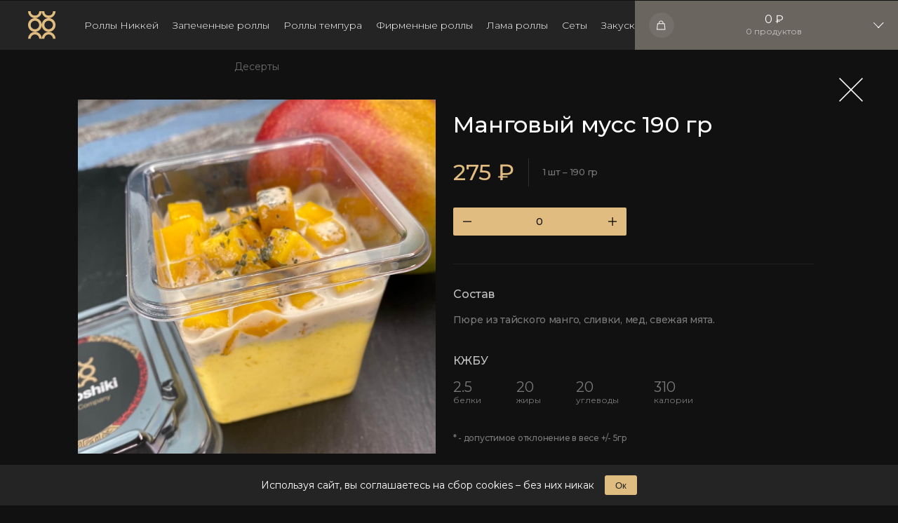

--- FILE ---
content_type: text/html; charset=utf-8
request_url: https://new.horoshiki.ru/deserts/muss-iz-mango-190-gr
body_size: 42120
content:
<!DOCTYPE html><html><head><!-- Yandex.Metrika counter --><script>(function(m,e,t,r,i,k,a){m[i]=m[i]||function(){(m[i].a=m[i].a||[]).push(arguments)};
      m[i].l=1*new Date();
      for (var j = 0; j < document.scripts.length; j++) {if (document.scripts[j].src === r) { return; }}
      k=e.createElement(t),a=e.getElementsByTagName(t)[0],k.async=1,k.src=r,a.parentNode.insertBefore(k,a)})
      (window, document, "script", "https://mc.yandex.ru/metrika/tag.js", "ym");

      ym(96224024, "init", {
          clickmap:true,
          trackLinks:true,
          accurateTrackBounce:true,
          webvisor:true,
          ecommerce:"dataLayer"
      });

      window.dataLayer = window.dataLayer || [];</script><noscript><div><img src=https://mc.yandex.ru/watch/96224024 style="position:absolute; left:-9999px;" alt=""></div></noscript><!-- /Yandex.Metrika counter --><base href=/ ><meta charset=utf-8><meta http-equiv=X-UA-Compatible content="IE=edge"><meta name=viewport content="width=device-width,initial-scale=1,maximum-scale=1,user-scalable=0"><meta name=yandex-verification content=e201b60f72a6f97f><meta name=facebook-domain-verification content=edyisyxusyyr3whl8fgxkh76q5k7hm><meta name=theme-color content=#111111><!-- Chrome, Firefox OS and Opera --><meta name=theme-color content=#111111><!-- Windows Phone --><meta name=msapplication-navbutton-color content=#111111><!-- iOS Safari --><meta name=apple-mobile-web-app-status-bar-style content=#111111><link rel=apple-touch-icon sizes=57x57 href=apple-icon-57x57.png><link rel=apple-touch-icon sizes=60x60 href=apple-icon-60x60.png><link rel=apple-touch-icon sizes=72x72 href=apple-icon-72x72.png><link rel=apple-touch-icon sizes=76x76 href=apple-icon-76x76.png><link rel=apple-touch-icon sizes=114x114 href=apple-icon-114x114.png><link rel=apple-touch-icon sizes=120x120 href=apple-icon-120x120.png><link rel=apple-touch-icon sizes=144x144 href=apple-icon-144x144.png><link rel=apple-touch-icon sizes=152x152 href=apple-icon-152x152.png><link rel=apple-touch-icon sizes=180x180 href=apple-icon-180x180.png><link rel=icon type=image/png sizes=192x192 href=android-icon-192x192.png><link rel=icon type=image/png sizes=32x32 href=favicon-32x32.png><link rel=icon type=image/png sizes=96x96 href=favicon-96x96.png><link rel=icon type=image/png sizes=16x16 href=favicon-16x16.png><!--<link rel="manifest" href="manifest.json">--><!-- <title data-vue-meta="true">null</title> --> <meta data-vue-meta="true" property="og:type" content="website" data-vmid="og:type"><meta data-vue-meta="true" name="description" content="null" data-vmid="description"><meta data-vue-meta="true" name="keywords" content="null" data-vmid="keywords"><meta data-vue-meta="true" property="og:title" content="null" data-vmid="og:title"><meta data-vue-meta="true" property="og:description" content="null" data-vmid="og:description"><meta data-vue-meta="true" property="og:image" content="null" data-vmid="og:image"><meta data-vue-meta="true" property="og:url" content="https://horoshiki.ru/deserts/muss-iz-mango-190-gr" data-vmid="og:url"><meta data-vue-meta="true" property="product:brand" content="Horoshiki" data-vmid="product:brand"><meta data-vue-meta="true" property="product:availability" content="in stock" data-vmid="product:availability"><meta data-vue-meta="true" property="product:price:amount" content="275" data-vmid="product:price:amount"><meta data-vue-meta="true" property="product:price:currency" content="RUB" data-vmid="product:price:currency"><meta data-vue-meta="true" property="product:retailer_item_id" content="muss-iz-mango-190-gr" data-vmid="product:retailer_item_id"> <link rel="preload" href="/css/chunk-vendors.7ebfde0b.css" as="style"><link rel="preload" href="/js/chunk-vendors.81fe6492.js" as="script"><link rel="preload" href="/css/app.92e64123.css" as="style"><link rel="preload" href="/js/app.34aa2487.js" as="script"><link rel="preload" href="/css/chunk-c32bd9d8.50f86361.css" as="style"><link rel="preload" href="/js/chunk-c32bd9d8.a866871b.js" as="script"><link rel="preload" href="/css/chunk-02490444.348db490.css" as="style"><link rel="preload" href="/js/chunk-02490444.fafd263a.js" as="script"><link rel="preload" href="/css/chunk-327b34f2.8b8d19e0.css" as="style"><link rel="preload" href="/js/chunk-327b34f2.1484ee11.js" as="script"><link rel="preload" href="/css/chunk-7d299fba.63c7d709.css" as="style"><link rel="preload" href="/js/chunk-7d299fba.61e08077.js" as="script"><link rel="prefetch" href="/css/chunk-043e21b1.5d495b60.css"><link rel="prefetch" href="/css/chunk-1a3c8d2e.327e4349.css"><link rel="prefetch" href="/css/chunk-29a9bcd8.12187d06.css"><link rel="prefetch" href="/css/chunk-2a15326c.beb2267f.css"><link rel="prefetch" href="/css/chunk-2ed62d97.016ae954.css"><link rel="prefetch" href="/css/chunk-3256bd93.30e7ffa7.css"><link rel="prefetch" href="/css/chunk-35924fa0.39a5d06b.css"><link rel="prefetch" href="/css/chunk-38761ae2.1b0110be.css"><link rel="prefetch" href="/css/chunk-3adc6731.e2c74b36.css"><link rel="prefetch" href="/css/chunk-41954384.9472c741.css"><link rel="prefetch" href="/css/chunk-4ffbbc94.3c86f44e.css"><link rel="prefetch" href="/css/chunk-6cad1916.adbb5f84.css"><link rel="prefetch" href="/css/chunk-6eedc506.dd31d1a2.css"><link rel="prefetch" href="/css/chunk-74ddfdf2.6841ba91.css"><link rel="prefetch" href="/css/chunk-78b2e7d0.4de844d7.css"><link rel="prefetch" href="/css/chunk-796d7f4a.18ba8a74.css"><link rel="prefetch" href="/css/chunk-94d591b2.132422a2.css"><link rel="prefetch" href="/css/chunk-99d226a4.70cb48d9.css"><link rel="prefetch" href="/css/chunk-a803af56.72564240.css"><link rel="prefetch" href="/css/chunk-a906c73e.b3fc8d84.css"><link rel="prefetch" href="/css/chunk-ad074a10.4b1f31f3.css"><link rel="prefetch" href="/css/chunk-ae69b918.391b25f1.css"><link rel="prefetch" href="/css/chunk-ddae0430.7ad2b516.css"><link rel="prefetch" href="/css/chunk-ec904874.6dc48af7.css"><link rel="prefetch" href="/js/chunk-043e21b1.efdc33c4.js"><link rel="prefetch" href="/js/chunk-1a3c8d2e.bd4bdfed.js"><link rel="prefetch" href="/js/chunk-29a9bcd8.30576bb4.js"><link rel="prefetch" href="/js/chunk-2a15326c.b5312621.js"><link rel="prefetch" href="/js/chunk-2d0d2f14.d6f58069.js"><link rel="prefetch" href="/js/chunk-2ed62d97.cb6cb263.js"><link rel="prefetch" href="/js/chunk-3256bd93.f62f27b9.js"><link rel="prefetch" href="/js/chunk-35924fa0.478b088f.js"><link rel="prefetch" href="/js/chunk-38761ae2.0bfcf1da.js"><link rel="prefetch" href="/js/chunk-3adc6731.3d6daac5.js"><link rel="prefetch" href="/js/chunk-41954384.ee5bf14b.js"><link rel="prefetch" href="/js/chunk-4ffbbc94.b97afffe.js"><link rel="prefetch" href="/js/chunk-6cad1916.c46d7399.js"><link rel="prefetch" href="/js/chunk-6eedc506.ddffcc7c.js"><link rel="prefetch" href="/js/chunk-74ddfdf2.6e518fa6.js"><link rel="prefetch" href="/js/chunk-78b2e7d0.14622e02.js"><link rel="prefetch" href="/js/chunk-796d7f4a.b832fbd3.js"><link rel="prefetch" href="/js/chunk-94d591b2.cc9877cb.js"><link rel="prefetch" href="/js/chunk-99d226a4.743df6f5.js"><link rel="prefetch" href="/js/chunk-a803af56.883d12d2.js"><link rel="prefetch" href="/js/chunk-a906c73e.755b8574.js"><link rel="prefetch" href="/js/chunk-ad074a10.4ef37ead.js"><link rel="prefetch" href="/js/chunk-ae69b918.1cded527.js"><link rel="prefetch" href="/js/chunk-ddae0430.df374d1d.js"><link rel="prefetch" href="/js/chunk-ec904874.8431b4d5.js"> <link rel="stylesheet" href="/css/chunk-vendors.7ebfde0b.css"><link rel="stylesheet" href="/css/app.92e64123.css"><link rel="stylesheet" href="/css/chunk-c32bd9d8.50f86361.css"><link rel="stylesheet" href="/css/chunk-02490444.348db490.css"><link rel="stylesheet" href="/css/chunk-327b34f2.8b8d19e0.css"><link rel="stylesheet" href="/css/chunk-7d299fba.63c7d709.css"><style data-vue-ssr-id="0814b2d7:0 5c2dd912:0 f9ae7582:0 063d765d:0 178e8717:0 1a8a778d:0 18f2bc97:0 8b2716d2:0 55fdbd5b:0 7fb4caf2:0 7df62dec:0 487bbea0:0 944f1128:0 5b790a80:0 64a30676:0 130e51e8:0 3d3ef369:0 3d3ef369:1 3d3ef369:2 76321a46:0 16281042:0 659dd857:0 333daa80:0 1535540b:0 8a0e0650:0 a1e9ce78:0 5f30e6c0:0 979ea9c8:0 29969f2a:0 a938ec3c:0 2d20f6a8:0 e0614b60:0 832889dc:0 5f7b9461:0 4c147cfc:0 d530ffa2:0 d6aa6b28:0 d3cf5822:0 b2067176:0">@charset "UTF-8";.el-radio,.el-radio--medium.is-bordered .el-radio__label{font-size:14px}.el-radio,.el-radio__input{white-space:nowrap;line-height:1;outline:0}.el-radio,.el-radio__inner,.el-radio__input{position:relative;display:inline-block}.el-radio{color:#606266;font-weight:500;cursor:pointer;margin-right:30px;-moz-user-select:none;-webkit-user-select:none;-ms-user-select:none}.el-radio.is-bordered{padding:12px 20px 0 10px;border-radius:4px;border:1px solid #DCDFE6;-webkit-box-sizing:border-box;box-sizing:border-box;height:40px}.el-radio.is-bordered.is-checked{border-color:#409EFF}.el-radio.is-bordered.is-disabled{cursor:not-allowed;border-color:#EBEEF5}.el-radio__input.is-disabled .el-radio__inner,.el-radio__input.is-disabled.is-checked .el-radio__inner{background-color:#F5F7FA;border-color:#E4E7ED}.el-radio.is-bordered+.el-radio.is-bordered{margin-left:10px}.el-radio--medium.is-bordered{padding:10px 20px 0 10px;border-radius:4px;height:36px}.el-radio--mini.is-bordered .el-radio__label,.el-radio--small.is-bordered .el-radio__label{font-size:12px}.el-radio--medium.is-bordered .el-radio__inner{height:14px;width:14px}.el-radio--small.is-bordered{padding:8px 15px 0 10px;border-radius:3px;height:32px}.el-radio--small.is-bordered .el-radio__inner{height:12px;width:12px}.el-radio--mini.is-bordered{padding:6px 15px 0 10px;border-radius:3px;height:28px}.el-radio--mini.is-bordered .el-radio__inner{height:12px;width:12px}.el-radio:last-child{margin-right:0}.el-radio__input{cursor:pointer;vertical-align:middle}.el-radio__input.is-disabled .el-radio__inner{cursor:not-allowed}.el-radio__input.is-disabled .el-radio__inner::after{cursor:not-allowed;background-color:#F5F7FA}.el-radio__input.is-disabled .el-radio__inner+.el-radio__label{cursor:not-allowed}.el-radio__input.is-disabled.is-checked .el-radio__inner::after{background-color:#C0C4CC}.el-radio__input.is-disabled+span.el-radio__label{color:#C0C4CC;cursor:not-allowed}.el-radio__input.is-checked .el-radio__inner{border-color:#409EFF;background:#409EFF}.el-radio__input.is-checked .el-radio__inner::after{-webkit-transform:translate(-50%,-50%) scale(1);transform:translate(-50%,-50%) scale(1)}.el-radio__input.is-checked+.el-radio__label{color:#409EFF}.el-radio__input.is-focus .el-radio__inner{border-color:#409EFF}.el-radio__inner{border:1px solid #DCDFE6;border-radius:100%;width:14px;height:14px;background-color:#FFF;cursor:pointer;-webkit-box-sizing:border-box;box-sizing:border-box}.el-radio__inner:hover{border-color:#409EFF}.el-radio__inner::after{width:4px;height:4px;border-radius:100%;background-color:#FFF;content:"";position:absolute;left:50%;top:50%;-webkit-transform:translate(-50%,-50%) scale(0);transform:translate(-50%,-50%) scale(0);-webkit-transition:-webkit-transform .15s ease-in;transition:-webkit-transform .15s ease-in;transition:transform .15s ease-in;transition:transform .15s ease-in, -webkit-transform .15s ease-in;transition:transform .15s ease-in,-webkit-transform .15s ease-in}.el-radio__original{opacity:0;outline:0;position:absolute;z-index:-1;top:0;left:0;right:0;bottom:0;margin:0}.el-radio:focus:not(.is-focus):not(:active):not(.is-disabled) .el-radio__inner{-webkit-box-shadow:0 0 2px 2px #409EFF;box-shadow:0 0 2px 2px #409EFF}.el-radio__label{font-size:14px;padding-left:10px}
.el-fade-in-enter,.el-fade-in-leave-active,.el-fade-in-linear-enter,.el-fade-in-linear-leave,.el-fade-in-linear-leave-active,.fade-in-linear-enter,.fade-in-linear-leave,.fade-in-linear-leave-active{opacity:0}.fade-in-linear-enter-active,.fade-in-linear-leave-active{-webkit-transition:opacity .2s linear;transition:opacity .2s linear}.el-fade-in-linear-enter-active,.el-fade-in-linear-leave-active{-webkit-transition:opacity .2s linear;transition:opacity .2s linear}.el-fade-in-enter-active,.el-fade-in-leave-active{-webkit-transition:all .3s cubic-bezier(.55,0,.1,1);transition:all .3s cubic-bezier(.55,0,.1,1)}.el-zoom-in-center-enter-active,.el-zoom-in-center-leave-active{-webkit-transition:all .3s cubic-bezier(.55,0,.1,1);transition:all .3s cubic-bezier(.55,0,.1,1)}.el-zoom-in-center-enter,.el-zoom-in-center-leave-active{opacity:0;-webkit-transform:scaleX(0);transform:scaleX(0)}.el-zoom-in-top-enter-active,.el-zoom-in-top-leave-active{opacity:1;-webkit-transform:scaleY(1);transform:scaleY(1);-webkit-transition:opacity .3s cubic-bezier(.23,1,.32,1),-webkit-transform .3s cubic-bezier(.23,1,.32,1);transition:opacity .3s cubic-bezier(.23,1,.32,1),-webkit-transform .3s cubic-bezier(.23,1,.32,1);transition:transform .3s cubic-bezier(.23,1,.32,1),opacity .3s cubic-bezier(.23,1,.32,1);transition:transform .3s cubic-bezier(.23,1,.32,1),opacity .3s cubic-bezier(.23,1,.32,1),-webkit-transform .3s cubic-bezier(.23,1,.32,1);-webkit-transform-origin:center top;transform-origin:center top}.el-zoom-in-top-enter,.el-zoom-in-top-leave-active{opacity:0;-webkit-transform:scaleY(0);transform:scaleY(0)}.el-zoom-in-bottom-enter-active,.el-zoom-in-bottom-leave-active{opacity:1;-webkit-transform:scaleY(1);transform:scaleY(1);-webkit-transition:opacity .3s cubic-bezier(.23,1,.32,1),-webkit-transform .3s cubic-bezier(.23,1,.32,1);transition:opacity .3s cubic-bezier(.23,1,.32,1),-webkit-transform .3s cubic-bezier(.23,1,.32,1);transition:transform .3s cubic-bezier(.23,1,.32,1),opacity .3s cubic-bezier(.23,1,.32,1);transition:transform .3s cubic-bezier(.23,1,.32,1),opacity .3s cubic-bezier(.23,1,.32,1),-webkit-transform .3s cubic-bezier(.23,1,.32,1);-webkit-transform-origin:center bottom;transform-origin:center bottom}.el-zoom-in-bottom-enter,.el-zoom-in-bottom-leave-active{opacity:0;-webkit-transform:scaleY(0);transform:scaleY(0)}.el-zoom-in-left-enter-active,.el-zoom-in-left-leave-active{opacity:1;-webkit-transform:scale(1,1);transform:scale(1,1);-webkit-transition:opacity .3s cubic-bezier(.23,1,.32,1),-webkit-transform .3s cubic-bezier(.23,1,.32,1);transition:opacity .3s cubic-bezier(.23,1,.32,1),-webkit-transform .3s cubic-bezier(.23,1,.32,1);transition:transform .3s cubic-bezier(.23,1,.32,1),opacity .3s cubic-bezier(.23,1,.32,1);transition:transform .3s cubic-bezier(.23,1,.32,1),opacity .3s cubic-bezier(.23,1,.32,1),-webkit-transform .3s cubic-bezier(.23,1,.32,1);-webkit-transform-origin:top left;transform-origin:top left}.el-zoom-in-left-enter,.el-zoom-in-left-leave-active{opacity:0;-webkit-transform:scale(.45,.45);transform:scale(.45,.45)}.collapse-transition{-webkit-transition:.3s height ease-in-out,.3s padding-top ease-in-out,.3s padding-bottom ease-in-out;transition:.3s height ease-in-out,.3s padding-top ease-in-out,.3s padding-bottom ease-in-out}.horizontal-collapse-transition{-webkit-transition:.3s width ease-in-out,.3s padding-left ease-in-out,.3s padding-right ease-in-out;transition:.3s width ease-in-out,.3s padding-left ease-in-out,.3s padding-right ease-in-out}.el-list-enter-active,.el-list-leave-active{-webkit-transition:all 1s;transition:all 1s}.el-list-enter,.el-list-leave-active{opacity:0;-webkit-transform:translateY(-30px);transform:translateY(-30px)}.el-opacity-transition{-webkit-transition:opacity .3s cubic-bezier(.55,0,.1,1);transition:opacity .3s cubic-bezier(.55,0,.1,1)}@font-face{font-family:element-icons;src:url(/fonts/element-icons.535877f5.woff) format("woff"),url(/fonts/element-icons.732389de.ttf) format("truetype");font-weight:400;font-display:"auto";font-style:normal}[class*=" el-icon-"],[class^=el-icon-]{font-family:element-icons!important;speak:none;font-style:normal;font-weight:400;font-variant:normal;text-transform:none;line-height:1;vertical-align:baseline;display:inline-block;-webkit-font-smoothing:antialiased;-moz-osx-font-smoothing:grayscale}.el-icon-ice-cream-round:before{content:"\E6A0"}.el-icon-ice-cream-square:before{content:"\E6A3"}.el-icon-lollipop:before{content:"\E6A4"}.el-icon-potato-strips:before{content:"\E6A5"}.el-icon-milk-tea:before{content:"\E6A6"}.el-icon-ice-drink:before{content:"\E6A7"}.el-icon-ice-tea:before{content:"\E6A9"}.el-icon-coffee:before{content:"\E6AA"}.el-icon-orange:before{content:"\E6AB"}.el-icon-pear:before{content:"\E6AC"}.el-icon-apple:before{content:"\E6AD"}.el-icon-cherry:before{content:"\E6AE"}.el-icon-watermelon:before{content:"\E6AF"}.el-icon-grape:before{content:"\E6B0"}.el-icon-refrigerator:before{content:"\E6B1"}.el-icon-goblet-square-full:before{content:"\E6B2"}.el-icon-goblet-square:before{content:"\E6B3"}.el-icon-goblet-full:before{content:"\E6B4"}.el-icon-goblet:before{content:"\E6B5"}.el-icon-cold-drink:before{content:"\E6B6"}.el-icon-coffee-cup:before{content:"\E6B8"}.el-icon-water-cup:before{content:"\E6B9"}.el-icon-hot-water:before{content:"\E6BA"}.el-icon-ice-cream:before{content:"\E6BB"}.el-icon-dessert:before{content:"\E6BC"}.el-icon-sugar:before{content:"\E6BD"}.el-icon-tableware:before{content:"\E6BE"}.el-icon-burger:before{content:"\E6BF"}.el-icon-knife-fork:before{content:"\E6C1"}.el-icon-fork-spoon:before{content:"\E6C2"}.el-icon-chicken:before{content:"\E6C3"}.el-icon-food:before{content:"\E6C4"}.el-icon-dish-1:before{content:"\E6C5"}.el-icon-dish:before{content:"\E6C6"}.el-icon-moon-night:before{content:"\E6EE"}.el-icon-moon:before{content:"\E6F0"}.el-icon-cloudy-and-sunny:before{content:"\E6F1"}.el-icon-partly-cloudy:before{content:"\E6F2"}.el-icon-cloudy:before{content:"\E6F3"}.el-icon-sunny:before{content:"\E6F6"}.el-icon-sunset:before{content:"\E6F7"}.el-icon-sunrise-1:before{content:"\E6F8"}.el-icon-sunrise:before{content:"\E6F9"}.el-icon-heavy-rain:before{content:"\E6FA"}.el-icon-lightning:before{content:"\E6FB"}.el-icon-light-rain:before{content:"\E6FC"}.el-icon-wind-power:before{content:"\E6FD"}.el-icon-baseball:before{content:"\E712"}.el-icon-soccer:before{content:"\E713"}.el-icon-football:before{content:"\E715"}.el-icon-basketball:before{content:"\E716"}.el-icon-ship:before{content:"\E73F"}.el-icon-truck:before{content:"\E740"}.el-icon-bicycle:before{content:"\E741"}.el-icon-mobile-phone:before{content:"\E6D3"}.el-icon-service:before{content:"\E6D4"}.el-icon-key:before{content:"\E6E2"}.el-icon-unlock:before{content:"\E6E4"}.el-icon-lock:before{content:"\E6E5"}.el-icon-watch:before{content:"\E6FE"}.el-icon-watch-1:before{content:"\E6FF"}.el-icon-timer:before{content:"\E702"}.el-icon-alarm-clock:before{content:"\E703"}.el-icon-map-location:before{content:"\E704"}.el-icon-delete-location:before{content:"\E705"}.el-icon-add-location:before{content:"\E706"}.el-icon-location-information:before{content:"\E707"}.el-icon-location-outline:before{content:"\E708"}.el-icon-location:before{content:"\E79E"}.el-icon-place:before{content:"\E709"}.el-icon-discover:before{content:"\E70A"}.el-icon-first-aid-kit:before{content:"\E70B"}.el-icon-trophy-1:before{content:"\E70C"}.el-icon-trophy:before{content:"\E70D"}.el-icon-medal:before{content:"\E70E"}.el-icon-medal-1:before{content:"\E70F"}.el-icon-stopwatch:before{content:"\E710"}.el-icon-mic:before{content:"\E711"}.el-icon-copy-document:before{content:"\E718"}.el-icon-full-screen:before{content:"\E719"}.el-icon-switch-button:before{content:"\E71B"}.el-icon-aim:before{content:"\E71C"}.el-icon-crop:before{content:"\E71D"}.el-icon-odometer:before{content:"\E71E"}.el-icon-time:before{content:"\E71F"}.el-icon-bangzhu:before{content:"\E724"}.el-icon-close-notification:before{content:"\E726"}.el-icon-microphone:before{content:"\E727"}.el-icon-turn-off-microphone:before{content:"\E728"}.el-icon-position:before{content:"\E729"}.el-icon-postcard:before{content:"\E72A"}.el-icon-message:before{content:"\E72B"}.el-icon-chat-line-square:before{content:"\E72D"}.el-icon-chat-dot-square:before{content:"\E72E"}.el-icon-chat-dot-round:before{content:"\E72F"}.el-icon-chat-square:before{content:"\E730"}.el-icon-chat-line-round:before{content:"\E731"}.el-icon-chat-round:before{content:"\E732"}.el-icon-set-up:before{content:"\E733"}.el-icon-turn-off:before{content:"\E734"}.el-icon-open:before{content:"\E735"}.el-icon-connection:before{content:"\E736"}.el-icon-link:before{content:"\E737"}.el-icon-cpu:before{content:"\E738"}.el-icon-thumb:before{content:"\E739"}.el-icon-female:before{content:"\E73A"}.el-icon-male:before{content:"\E73B"}.el-icon-guide:before{content:"\E73C"}.el-icon-news:before{content:"\E73E"}.el-icon-price-tag:before{content:"\E744"}.el-icon-discount:before{content:"\E745"}.el-icon-wallet:before{content:"\E747"}.el-icon-coin:before{content:"\E748"}.el-icon-money:before{content:"\E749"}.el-icon-bank-card:before{content:"\E74A"}.el-icon-box:before{content:"\E74B"}.el-icon-present:before{content:"\E74C"}.el-icon-sell:before{content:"\E6D5"}.el-icon-sold-out:before{content:"\E6D6"}.el-icon-shopping-bag-2:before{content:"\E74D"}.el-icon-shopping-bag-1:before{content:"\E74E"}.el-icon-shopping-cart-2:before{content:"\E74F"}.el-icon-shopping-cart-1:before{content:"\E750"}.el-icon-shopping-cart-full:before{content:"\E751"}.el-icon-smoking:before{content:"\E752"}.el-icon-no-smoking:before{content:"\E753"}.el-icon-house:before{content:"\E754"}.el-icon-table-lamp:before{content:"\E755"}.el-icon-school:before{content:"\E756"}.el-icon-office-building:before{content:"\E757"}.el-icon-toilet-paper:before{content:"\E758"}.el-icon-notebook-2:before{content:"\E759"}.el-icon-notebook-1:before{content:"\E75A"}.el-icon-files:before{content:"\E75B"}.el-icon-collection:before{content:"\E75C"}.el-icon-receiving:before{content:"\E75D"}.el-icon-suitcase-1:before{content:"\E760"}.el-icon-suitcase:before{content:"\E761"}.el-icon-film:before{content:"\E763"}.el-icon-collection-tag:before{content:"\E765"}.el-icon-data-analysis:before{content:"\E766"}.el-icon-pie-chart:before{content:"\E767"}.el-icon-data-board:before{content:"\E768"}.el-icon-data-line:before{content:"\E76D"}.el-icon-reading:before{content:"\E769"}.el-icon-magic-stick:before{content:"\E76A"}.el-icon-coordinate:before{content:"\E76B"}.el-icon-mouse:before{content:"\E76C"}.el-icon-brush:before{content:"\E76E"}.el-icon-headset:before{content:"\E76F"}.el-icon-umbrella:before{content:"\E770"}.el-icon-scissors:before{content:"\E771"}.el-icon-mobile:before{content:"\E773"}.el-icon-attract:before{content:"\E774"}.el-icon-monitor:before{content:"\E775"}.el-icon-search:before{content:"\E778"}.el-icon-takeaway-box:before{content:"\E77A"}.el-icon-paperclip:before{content:"\E77D"}.el-icon-printer:before{content:"\E77E"}.el-icon-document-add:before{content:"\E782"}.el-icon-document:before{content:"\E785"}.el-icon-document-checked:before{content:"\E786"}.el-icon-document-copy:before{content:"\E787"}.el-icon-document-delete:before{content:"\E788"}.el-icon-document-remove:before{content:"\E789"}.el-icon-tickets:before{content:"\E78B"}.el-icon-folder-checked:before{content:"\E77F"}.el-icon-folder-delete:before{content:"\E780"}.el-icon-folder-remove:before{content:"\E781"}.el-icon-folder-add:before{content:"\E783"}.el-icon-folder-opened:before{content:"\E784"}.el-icon-folder:before{content:"\E78A"}.el-icon-edit-outline:before{content:"\E764"}.el-icon-edit:before{content:"\E78C"}.el-icon-date:before{content:"\E78E"}.el-icon-c-scale-to-original:before{content:"\E7C6"}.el-icon-view:before{content:"\E6CE"}.el-icon-loading:before{content:"\E6CF"}.el-icon-rank:before{content:"\E6D1"}.el-icon-sort-down:before{content:"\E7C4"}.el-icon-sort-up:before{content:"\E7C5"}.el-icon-sort:before{content:"\E6D2"}.el-icon-finished:before{content:"\E6CD"}.el-icon-refresh-left:before{content:"\E6C7"}.el-icon-refresh-right:before{content:"\E6C8"}.el-icon-refresh:before{content:"\E6D0"}.el-icon-video-play:before{content:"\E7C0"}.el-icon-video-pause:before{content:"\E7C1"}.el-icon-d-arrow-right:before{content:"\E6DC"}.el-icon-d-arrow-left:before{content:"\E6DD"}.el-icon-arrow-up:before{content:"\E6E1"}.el-icon-arrow-down:before{content:"\E6DF"}.el-icon-arrow-right:before{content:"\E6E0"}.el-icon-arrow-left:before{content:"\E6DE"}.el-icon-top-right:before{content:"\E6E7"}.el-icon-top-left:before{content:"\E6E8"}.el-icon-top:before{content:"\E6E6"}.el-icon-bottom:before{content:"\E6EB"}.el-icon-right:before{content:"\E6E9"}.el-icon-back:before{content:"\E6EA"}.el-icon-bottom-right:before{content:"\E6EC"}.el-icon-bottom-left:before{content:"\E6ED"}.el-icon-caret-top:before{content:"\E78F"}.el-icon-caret-bottom:before{content:"\E790"}.el-icon-caret-right:before{content:"\E791"}.el-icon-caret-left:before{content:"\E792"}.el-icon-d-caret:before{content:"\E79A"}.el-icon-share:before{content:"\E793"}.el-icon-menu:before{content:"\E798"}.el-icon-s-grid:before{content:"\E7A6"}.el-icon-s-check:before{content:"\E7A7"}.el-icon-s-data:before{content:"\E7A8"}.el-icon-s-opportunity:before{content:"\E7AA"}.el-icon-s-custom:before{content:"\E7AB"}.el-icon-s-claim:before{content:"\E7AD"}.el-icon-s-finance:before{content:"\E7AE"}.el-icon-s-comment:before{content:"\E7AF"}.el-icon-s-flag:before{content:"\E7B0"}.el-icon-s-marketing:before{content:"\E7B1"}.el-icon-s-shop:before{content:"\E7B4"}.el-icon-s-open:before{content:"\E7B5"}.el-icon-s-management:before{content:"\E7B6"}.el-icon-s-ticket:before{content:"\E7B7"}.el-icon-s-release:before{content:"\E7B8"}.el-icon-s-home:before{content:"\E7B9"}.el-icon-s-promotion:before{content:"\E7BA"}.el-icon-s-operation:before{content:"\E7BB"}.el-icon-s-unfold:before{content:"\E7BC"}.el-icon-s-fold:before{content:"\E7A9"}.el-icon-s-platform:before{content:"\E7BD"}.el-icon-s-order:before{content:"\E7BE"}.el-icon-s-cooperation:before{content:"\E7BF"}.el-icon-bell:before{content:"\E725"}.el-icon-message-solid:before{content:"\E799"}.el-icon-video-camera:before{content:"\E772"}.el-icon-video-camera-solid:before{content:"\E796"}.el-icon-camera:before{content:"\E779"}.el-icon-camera-solid:before{content:"\E79B"}.el-icon-download:before{content:"\E77C"}.el-icon-upload2:before{content:"\E77B"}.el-icon-upload:before{content:"\E7C3"}.el-icon-picture-outline-round:before{content:"\E75F"}.el-icon-picture-outline:before{content:"\E75E"}.el-icon-picture:before{content:"\E79F"}.el-icon-close:before{content:"\E6DB"}.el-icon-check:before{content:"\E6DA"}.el-icon-plus:before{content:"\E6D9"}.el-icon-minus:before{content:"\E6D8"}.el-icon-help:before{content:"\E73D"}.el-icon-s-help:before{content:"\E7B3"}.el-icon-circle-close:before{content:"\E78D"}.el-icon-circle-check:before{content:"\E720"}.el-icon-circle-plus-outline:before{content:"\E723"}.el-icon-remove-outline:before{content:"\E722"}.el-icon-zoom-out:before{content:"\E776"}.el-icon-zoom-in:before{content:"\E777"}.el-icon-error:before{content:"\E79D"}.el-icon-success:before{content:"\E79C"}.el-icon-circle-plus:before{content:"\E7A0"}.el-icon-remove:before{content:"\E7A2"}.el-icon-info:before{content:"\E7A1"}.el-icon-question:before{content:"\E7A4"}.el-icon-warning-outline:before{content:"\E6C9"}.el-icon-warning:before{content:"\E7A3"}.el-icon-goods:before{content:"\E7C2"}.el-icon-s-goods:before{content:"\E7B2"}.el-icon-star-off:before{content:"\E717"}.el-icon-star-on:before{content:"\E797"}.el-icon-more-outline:before{content:"\E6CC"}.el-icon-more:before{content:"\E794"}.el-icon-phone-outline:before{content:"\E6CB"}.el-icon-phone:before{content:"\E795"}.el-icon-user:before{content:"\E6E3"}.el-icon-user-solid:before{content:"\E7A5"}.el-icon-setting:before{content:"\E6CA"}.el-icon-s-tools:before{content:"\E7AC"}.el-icon-delete:before{content:"\E6D7"}.el-icon-delete-solid:before{content:"\E7C9"}.el-icon-eleme:before{content:"\E7C7"}.el-icon-platform-eleme:before{content:"\E7CA"}.el-icon-loading{-webkit-animation:rotating 2s linear infinite;animation:rotating 2s linear infinite}.el-icon--right{margin-left:5px}.el-icon--left{margin-right:5px}@-webkit-keyframes rotating{0%{-webkit-transform:rotateZ(0);transform:rotateZ(0)}100%{-webkit-transform:rotateZ(360deg);transform:rotateZ(360deg)}}@keyframes rotating{0%{-webkit-transform:rotateZ(0);transform:rotateZ(0)}100%{-webkit-transform:rotateZ(360deg);transform:rotateZ(360deg)}}
.el-select-dropdown__item{font-size:14px;padding:0 20px;position:relative;white-space:nowrap;overflow:hidden;text-overflow:ellipsis;color:#606266;height:34px;line-height:34px;-webkit-box-sizing:border-box;box-sizing:border-box;cursor:pointer}.el-select-dropdown__item.is-disabled{color:#C0C4CC;cursor:not-allowed}.el-select-dropdown__item.is-disabled:hover{background-color:#FFF}.el-select-dropdown__item.hover,.el-select-dropdown__item:hover{background-color:#F5F7FA}.el-select-dropdown__item.selected{color:#409EFF;font-weight:700}
@charset "UTF-8";.el-radio-button,.el-radio-button__inner{display:inline-block;position:relative;outline:0}.el-radio-button__inner{line-height:1;white-space:nowrap;vertical-align:middle;background:#FFF;border:1px solid #DCDFE6;font-weight:500;border-left:0;color:#606266;-webkit-appearance:none;text-align:center;-webkit-box-sizing:border-box;box-sizing:border-box;margin:0;cursor:pointer;-webkit-transition:all .3s cubic-bezier(.645,.045,.355,1);transition:all .3s cubic-bezier(.645,.045,.355,1);padding:12px 20px;font-size:14px;border-radius:0}.el-radio-button__inner.is-round{padding:12px 20px}.el-radio-button__inner:hover{color:#409EFF}.el-radio-button__inner [class*=el-icon-]{line-height:.9}.el-radio-button__inner [class*=el-icon-]+span{margin-left:5px}.el-radio-button:first-child .el-radio-button__inner{border-left:1px solid #DCDFE6;border-radius:4px 0 0 4px;-webkit-box-shadow:none!important;box-shadow:none!important}.el-radio-button__orig-radio{opacity:0;outline:0;position:absolute;z-index:-1}.el-radio-button__orig-radio:checked+.el-radio-button__inner{color:#FFF;background-color:#409EFF;border-color:#409EFF;-webkit-box-shadow:-1px 0 0 0 #409EFF;box-shadow:-1px 0 0 0 #409EFF}.el-radio-button__orig-radio:disabled+.el-radio-button__inner{color:#C0C4CC;cursor:not-allowed;background-image:none;background-color:#FFF;border-color:#EBEEF5;-webkit-box-shadow:none;box-shadow:none}.el-radio-button__orig-radio:disabled:checked+.el-radio-button__inner{background-color:#F2F6FC}.el-radio-button:last-child .el-radio-button__inner{border-radius:0 4px 4px 0}.el-radio-button:first-child:last-child .el-radio-button__inner{border-radius:4px}.el-radio-button--medium .el-radio-button__inner{padding:10px 20px;font-size:14px;border-radius:0}.el-radio-button--medium .el-radio-button__inner.is-round{padding:10px 20px}.el-radio-button--small .el-radio-button__inner{padding:9px 15px;font-size:12px;border-radius:0}.el-radio-button--small .el-radio-button__inner.is-round{padding:9px 15px}.el-radio-button--mini .el-radio-button__inner{padding:7px 15px;font-size:12px;border-radius:0}.el-radio-button--mini .el-radio-button__inner.is-round{padding:7px 15px}.el-radio-button:focus:not(.is-focus):not(:active):not(.is-disabled){-webkit-box-shadow:0 0 2px 2px #409EFF;box-shadow:0 0 2px 2px #409EFF}
.el-textarea{position:relative;display:inline-block;width:100%;vertical-align:bottom;font-size:14px}.el-textarea__inner{display:block;resize:vertical;padding:5px 15px;line-height:1.5;-webkit-box-sizing:border-box;box-sizing:border-box;width:100%;font-size:inherit;color:#606266;background-color:#FFF;background-image:none;border:1px solid #DCDFE6;border-radius:4px;-webkit-transition:border-color .2s cubic-bezier(.645,.045,.355,1);transition:border-color .2s cubic-bezier(.645,.045,.355,1)}.el-textarea__inner::-webkit-input-placeholder{color:#C0C4CC}.el-textarea__inner:-ms-input-placeholder{color:#C0C4CC}.el-textarea__inner::-ms-input-placeholder{color:#C0C4CC}.el-textarea__inner::-moz-placeholder{color:#C0C4CC}.el-textarea__inner::placeholder{color:#C0C4CC}.el-textarea__inner:hover{border-color:#C0C4CC}.el-textarea__inner:focus{outline:0;border-color:#409EFF}.el-textarea .el-input__count{color:#909399;background:#FFF;position:absolute;font-size:12px;bottom:5px;right:10px}.el-textarea.is-disabled .el-textarea__inner{background-color:#F5F7FA;border-color:#E4E7ED;color:#C0C4CC;cursor:not-allowed}.el-textarea.is-disabled .el-textarea__inner::-webkit-input-placeholder{color:#C0C4CC}.el-textarea.is-disabled .el-textarea__inner:-ms-input-placeholder{color:#C0C4CC}.el-textarea.is-disabled .el-textarea__inner::-ms-input-placeholder{color:#C0C4CC}.el-textarea.is-disabled .el-textarea__inner::-moz-placeholder{color:#C0C4CC}.el-textarea.is-disabled .el-textarea__inner::placeholder{color:#C0C4CC}.el-textarea.is-exceed .el-textarea__inner{border-color:#F56C6C}.el-textarea.is-exceed .el-input__count{color:#F56C6C}.el-input{position:relative;font-size:14px;display:inline-block;width:100%}.el-input::-webkit-scrollbar{z-index:11;width:6px}.el-input::-webkit-scrollbar:horizontal{height:6px}.el-input::-webkit-scrollbar-thumb{border-radius:5px;width:6px;background:#b4bccc}.el-input::-webkit-scrollbar-corner{background:#fff}.el-input::-webkit-scrollbar-track{background:#fff}.el-input::-webkit-scrollbar-track-piece{background:#fff;width:6px}.el-input .el-input__clear{color:#C0C4CC;font-size:14px;cursor:pointer;-webkit-transition:color .2s cubic-bezier(.645,.045,.355,1);transition:color .2s cubic-bezier(.645,.045,.355,1)}.el-input .el-input__clear:hover{color:#909399}.el-input .el-input__count{height:100%;display:-webkit-inline-box;display:-ms-inline-flexbox;display:inline-flex;-webkit-box-align:center;-ms-flex-align:center;align-items:center;color:#909399;font-size:12px}.el-input .el-input__count .el-input__count-inner{background:#FFF;line-height:initial;display:inline-block;padding:0 5px}.el-input__inner{-webkit-appearance:none;background-color:#FFF;background-image:none;border-radius:4px;border:1px solid #DCDFE6;-webkit-box-sizing:border-box;box-sizing:border-box;color:#606266;display:inline-block;font-size:inherit;height:40px;line-height:40px;outline:0;padding:0 15px;-webkit-transition:border-color .2s cubic-bezier(.645,.045,.355,1);transition:border-color .2s cubic-bezier(.645,.045,.355,1);width:100%}.el-input__prefix,.el-input__suffix{position:absolute;top:0;-webkit-transition:all .3s;height:100%;color:#C0C4CC;text-align:center}.el-input__inner::-webkit-input-placeholder{color:#C0C4CC}.el-input__inner:-ms-input-placeholder{color:#C0C4CC}.el-input__inner::-ms-input-placeholder{color:#C0C4CC}.el-input__inner::-moz-placeholder{color:#C0C4CC}.el-input__inner::placeholder{color:#C0C4CC}.el-input__inner:hover{border-color:#C0C4CC}.el-input.is-active .el-input__inner,.el-input__inner:focus{border-color:#409EFF;outline:0}.el-input__suffix{right:5px;-webkit-transition:all .3s;transition:all .3s;pointer-events:none}.el-input__suffix-inner{pointer-events:all}.el-input__prefix{left:5px;-webkit-transition:all .3s;transition:all .3s}.el-input__icon{height:100%;width:25px;text-align:center;-webkit-transition:all .3s;transition:all .3s;line-height:40px}.el-input__icon:after{content:'';height:100%;width:0;display:inline-block;vertical-align:middle}.el-input__validateIcon{pointer-events:none}.el-input.is-disabled .el-input__inner{background-color:#F5F7FA;border-color:#E4E7ED;color:#C0C4CC;cursor:not-allowed}.el-input.is-disabled .el-input__inner::-webkit-input-placeholder{color:#C0C4CC}.el-input.is-disabled .el-input__inner:-ms-input-placeholder{color:#C0C4CC}.el-input.is-disabled .el-input__inner::-ms-input-placeholder{color:#C0C4CC}.el-input.is-disabled .el-input__inner::-moz-placeholder{color:#C0C4CC}.el-input.is-disabled .el-input__inner::placeholder{color:#C0C4CC}.el-input.is-disabled .el-input__icon{cursor:not-allowed}.el-input.is-exceed .el-input__inner{border-color:#F56C6C}.el-input.is-exceed .el-input__suffix .el-input__count{color:#F56C6C}.el-input--suffix .el-input__inner{padding-right:30px}.el-input--prefix .el-input__inner{padding-left:30px}.el-input--medium{font-size:14px}.el-input--medium .el-input__inner{height:36px;line-height:36px}.el-input--medium .el-input__icon{line-height:36px}.el-input--small{font-size:13px}.el-input--small .el-input__inner{height:32px;line-height:32px}.el-input--small .el-input__icon{line-height:32px}.el-input--mini{font-size:12px}.el-input--mini .el-input__inner{height:28px;line-height:28px}.el-input--mini .el-input__icon{line-height:28px}.el-input-group{line-height:normal;display:inline-table;width:100%;border-collapse:separate;border-spacing:0}.el-input-group>.el-input__inner{vertical-align:middle;display:table-cell}.el-input-group__append,.el-input-group__prepend{background-color:#F5F7FA;color:#909399;vertical-align:middle;display:table-cell;position:relative;border:1px solid #DCDFE6;border-radius:4px;padding:0 20px;width:1px;white-space:nowrap}.el-input-group--prepend .el-input__inner,.el-input-group__append{border-top-left-radius:0;border-bottom-left-radius:0}.el-input-group--append .el-input__inner,.el-input-group__prepend{border-top-right-radius:0;border-bottom-right-radius:0}.el-input-group__append:focus,.el-input-group__prepend:focus{outline:0}.el-input-group__append .el-button,.el-input-group__append .el-select,.el-input-group__prepend .el-button,.el-input-group__prepend .el-select{display:inline-block;margin:-10px -20px}.el-input-group__append button.el-button,.el-input-group__append div.el-select .el-input__inner,.el-input-group__append div.el-select:hover .el-input__inner,.el-input-group__prepend button.el-button,.el-input-group__prepend div.el-select .el-input__inner,.el-input-group__prepend div.el-select:hover .el-input__inner{border-color:transparent;background-color:transparent;color:inherit;border-top:0;border-bottom:0}.el-input-group__append .el-button,.el-input-group__append .el-input,.el-input-group__prepend .el-button,.el-input-group__prepend .el-input{font-size:inherit}.el-input-group__prepend{border-right:0}.el-input-group__append{border-left:0}.el-input-group--append .el-select .el-input.is-focus .el-input__inner,.el-input-group--prepend .el-select .el-input.is-focus .el-input__inner{border-color:transparent}.el-input__inner::-ms-clear{display:none;width:0;height:0}.el-input-number{position:relative;display:inline-block;width:180px;line-height:38px}.el-input-number .el-input{display:block}.el-input-number .el-input__inner{-webkit-appearance:none;padding-left:50px;padding-right:50px;text-align:center}.el-input-number__decrease,.el-input-number__increase{position:absolute;z-index:1;top:1px;width:40px;height:auto;text-align:center;background:#F5F7FA;color:#606266;cursor:pointer;font-size:13px}.el-input-number__decrease:hover,.el-input-number__increase:hover{color:#409EFF}.el-input-number__decrease:hover:not(.is-disabled)~.el-input .el-input__inner:not(.is-disabled),.el-input-number__increase:hover:not(.is-disabled)~.el-input .el-input__inner:not(.is-disabled){border-color:#409EFF}.el-input-number__decrease.is-disabled,.el-input-number__increase.is-disabled{color:#C0C4CC;cursor:not-allowed}.el-input-number__increase{right:1px;border-radius:0 4px 4px 0;border-left:1px solid #DCDFE6}.el-input-number__decrease{left:1px;border-radius:4px 0 0 4px;border-right:1px solid #DCDFE6}.el-input-number.is-disabled .el-input-number__decrease,.el-input-number.is-disabled .el-input-number__increase{border-color:#E4E7ED;color:#E4E7ED}.el-input-number.is-disabled .el-input-number__decrease:hover,.el-input-number.is-disabled .el-input-number__increase:hover{color:#E4E7ED;cursor:not-allowed}.el-input-number--medium{width:200px;line-height:34px}.el-input-number--medium .el-input-number__decrease,.el-input-number--medium .el-input-number__increase{width:36px;font-size:14px}.el-input-number--medium .el-input__inner{padding-left:43px;padding-right:43px}.el-input-number--small{width:130px;line-height:30px}.el-input-number--small .el-input-number__decrease,.el-input-number--small .el-input-number__increase{width:32px;font-size:13px}.el-input-number--small .el-input-number__decrease [class*=el-icon],.el-input-number--small .el-input-number__increase [class*=el-icon]{-webkit-transform:scale(.9);transform:scale(.9)}.el-input-number--small .el-input__inner{padding-left:39px;padding-right:39px}.el-input-number--mini{width:130px;line-height:26px}.el-input-number--mini .el-input-number__decrease,.el-input-number--mini .el-input-number__increase{width:28px;font-size:12px}.el-input-number--mini .el-input-number__decrease [class*=el-icon],.el-input-number--mini .el-input-number__increase [class*=el-icon]{-webkit-transform:scale(.8);transform:scale(.8)}.el-input-number--mini .el-input__inner{padding-left:35px;padding-right:35px}.el-input-number.is-without-controls .el-input__inner{padding-left:15px;padding-right:15px}.el-input-number.is-controls-right .el-input__inner{padding-left:15px;padding-right:50px}.el-input-number.is-controls-right .el-input-number__decrease,.el-input-number.is-controls-right .el-input-number__increase{height:auto;line-height:19px}.el-input-number.is-controls-right .el-input-number__decrease [class*=el-icon],.el-input-number.is-controls-right .el-input-number__increase [class*=el-icon]{-webkit-transform:scale(.8);transform:scale(.8)}.el-input-number.is-controls-right .el-input-number__increase{border-radius:0 4px 0 0;border-bottom:1px solid #DCDFE6}.el-input-number.is-controls-right .el-input-number__decrease{right:1px;bottom:1px;top:auto;left:auto;border-right:none;border-left:1px solid #DCDFE6;border-radius:0 0 4px}.el-input-number.is-controls-right[class*=medium] [class*=decrease],.el-input-number.is-controls-right[class*=medium] [class*=increase]{line-height:17px}.el-input-number.is-controls-right[class*=small] [class*=decrease],.el-input-number.is-controls-right[class*=small] [class*=increase]{line-height:15px}.el-input-number.is-controls-right[class*=mini] [class*=decrease],.el-input-number.is-controls-right[class*=mini] [class*=increase]{line-height:13px}.el-tooltip:focus:hover,.el-tooltip:focus:not(.focusing){outline-width:0}.el-tooltip__popper{position:absolute;border-radius:4px;padding:10px;z-index:2000;font-size:12px;line-height:1.2;min-width:10px;word-wrap:break-word}.el-tooltip__popper .popper__arrow,.el-tooltip__popper .popper__arrow::after{position:absolute;display:block;width:0;height:0;border-color:transparent;border-style:solid}.el-tooltip__popper .popper__arrow{border-width:6px}.el-tooltip__popper .popper__arrow::after{content:" ";border-width:5px}.el-tooltip__popper[x-placement^=top]{margin-bottom:12px}.el-tooltip__popper[x-placement^=top] .popper__arrow{bottom:-6px;border-top-color:#303133;border-bottom-width:0}.el-tooltip__popper[x-placement^=top] .popper__arrow::after{bottom:1px;margin-left:-5px;border-top-color:#303133;border-bottom-width:0}.el-tooltip__popper[x-placement^=bottom]{margin-top:12px}.el-tooltip__popper[x-placement^=bottom] .popper__arrow{top:-6px;border-top-width:0;border-bottom-color:#303133}.el-tooltip__popper[x-placement^=bottom] .popper__arrow::after{top:1px;margin-left:-5px;border-top-width:0;border-bottom-color:#303133}.el-tooltip__popper[x-placement^=right]{margin-left:12px}.el-tooltip__popper[x-placement^=right] .popper__arrow{left:-6px;border-right-color:#303133;border-left-width:0}.el-tooltip__popper[x-placement^=right] .popper__arrow::after{bottom:-5px;left:1px;border-right-color:#303133;border-left-width:0}.el-tooltip__popper[x-placement^=left]{margin-right:12px}.el-tooltip__popper[x-placement^=left] .popper__arrow{right:-6px;border-right-width:0;border-left-color:#303133}.el-tooltip__popper[x-placement^=left] .popper__arrow::after{right:1px;bottom:-5px;margin-left:-5px;border-right-width:0;border-left-color:#303133}.el-tooltip__popper.is-dark{background:#303133;color:#FFF}.el-tooltip__popper.is-light{background:#FFF;border:1px solid #303133}.el-tooltip__popper.is-light[x-placement^=top] .popper__arrow{border-top-color:#303133}.el-tooltip__popper.is-light[x-placement^=top] .popper__arrow::after{border-top-color:#FFF}.el-tooltip__popper.is-light[x-placement^=bottom] .popper__arrow{border-bottom-color:#303133}.el-tooltip__popper.is-light[x-placement^=bottom] .popper__arrow::after{border-bottom-color:#FFF}.el-tooltip__popper.is-light[x-placement^=left] .popper__arrow{border-left-color:#303133}.el-tooltip__popper.is-light[x-placement^=left] .popper__arrow::after{border-left-color:#FFF}.el-tooltip__popper.is-light[x-placement^=right] .popper__arrow{border-right-color:#303133}.el-tooltip__popper.is-light[x-placement^=right] .popper__arrow::after{border-right-color:#FFF}.el-slider::after,.el-slider::before{display:table;content:""}.el-slider__button-wrapper .el-tooltip,.el-slider__button-wrapper::after{vertical-align:middle;display:inline-block}.el-slider::after{clear:both}.el-slider__runway{width:100%;height:6px;margin:16px 0;background-color:#E4E7ED;border-radius:3px;position:relative;cursor:pointer;vertical-align:middle}.el-slider__runway.show-input{margin-right:160px;width:auto}.el-slider__runway.disabled{cursor:default}.el-slider__runway.disabled .el-slider__bar{background-color:#C0C4CC}.el-slider__runway.disabled .el-slider__button{border-color:#C0C4CC}.el-slider__runway.disabled .el-slider__button-wrapper.dragging,.el-slider__runway.disabled .el-slider__button-wrapper.hover,.el-slider__runway.disabled .el-slider__button-wrapper:hover{cursor:not-allowed}.el-slider__runway.disabled .el-slider__button.dragging,.el-slider__runway.disabled .el-slider__button.hover,.el-slider__runway.disabled .el-slider__button:hover{-webkit-transform:scale(1);transform:scale(1);cursor:not-allowed}.el-slider__button-wrapper,.el-slider__stop{-webkit-transform:translateX(-50%);position:absolute}.el-slider__input{float:right;margin-top:3px;width:130px}.el-slider__input.el-input-number--mini{margin-top:5px}.el-slider__input.el-input-number--medium{margin-top:0}.el-slider__input.el-input-number--large{margin-top:-2px}.el-slider__bar{height:6px;background-color:#409EFF;border-top-left-radius:3px;border-bottom-left-radius:3px;position:absolute}.el-slider__button-wrapper{height:36px;width:36px;z-index:1001;top:-15px;-webkit-transform:translateX(-50%);transform:translateX(-50%);background-color:transparent;text-align:center;-webkit-user-select:none;-moz-user-select:none;-ms-user-select:none;user-select:none;line-height:normal}.el-slider__button-wrapper::after{content:"";height:100%}.el-slider__button-wrapper.hover,.el-slider__button-wrapper:hover{cursor:-webkit-grab;cursor:grab}.el-slider__button-wrapper.dragging{cursor:-webkit-grabbing;cursor:grabbing}.el-slider__button{width:16px;height:16px;border:2px solid #409EFF;background-color:#FFF;border-radius:50%;-webkit-transition:.2s;transition:.2s;-webkit-user-select:none;-moz-user-select:none;-ms-user-select:none;user-select:none}.el-slider__button.dragging,.el-slider__button.hover,.el-slider__button:hover{-webkit-transform:scale(1.2);transform:scale(1.2)}.el-slider__button.hover,.el-slider__button:hover{cursor:-webkit-grab;cursor:grab}.el-slider__button.dragging{cursor:-webkit-grabbing;cursor:grabbing}.el-slider__stop{height:6px;width:6px;border-radius:100%;background-color:#FFF;-webkit-transform:translateX(-50%);transform:translateX(-50%)}.el-slider__marks{top:0;left:12px;width:18px;height:100%}.el-slider__marks-text{position:absolute;-webkit-transform:translateX(-50%);transform:translateX(-50%);font-size:14px;color:#909399;margin-top:15px}.el-slider.is-vertical{position:relative}.el-slider.is-vertical .el-slider__runway{width:6px;height:100%;margin:0 16px}.el-slider.is-vertical .el-slider__bar{width:6px;height:auto;border-radius:0 0 3px 3px}.el-slider.is-vertical .el-slider__button-wrapper{top:auto;left:-15px;-webkit-transform:translateY(50%);transform:translateY(50%)}.el-slider.is-vertical .el-slider__stop{-webkit-transform:translateY(50%);transform:translateY(50%)}.el-slider.is-vertical.el-slider--with-input{padding-bottom:58px}.el-slider.is-vertical.el-slider--with-input .el-slider__input{overflow:visible;float:none;position:absolute;bottom:22px;width:36px;margin-top:15px}.el-slider.is-vertical.el-slider--with-input .el-slider__input .el-input__inner{text-align:center;padding-left:5px;padding-right:5px}.el-slider.is-vertical.el-slider--with-input .el-slider__input .el-input-number__decrease,.el-slider.is-vertical.el-slider--with-input .el-slider__input .el-input-number__increase{top:32px;margin-top:-1px;border:1px solid #DCDFE6;line-height:20px;-webkit-box-sizing:border-box;box-sizing:border-box;-webkit-transition:border-color .2s cubic-bezier(.645,.045,.355,1);transition:border-color .2s cubic-bezier(.645,.045,.355,1)}.el-slider.is-vertical.el-slider--with-input .el-slider__input .el-input-number__decrease{width:18px;right:18px;border-bottom-left-radius:4px}.el-slider.is-vertical.el-slider--with-input .el-slider__input .el-input-number__increase{width:19px;border-bottom-right-radius:4px}.el-slider.is-vertical.el-slider--with-input .el-slider__input .el-input-number__increase~.el-input .el-input__inner{border-bottom-left-radius:0;border-bottom-right-radius:0}.el-slider.is-vertical.el-slider--with-input .el-slider__input:hover .el-input-number__decrease,.el-slider.is-vertical.el-slider--with-input .el-slider__input:hover .el-input-number__increase{border-color:#C0C4CC}.el-slider.is-vertical.el-slider--with-input .el-slider__input:active .el-input-number__decrease,.el-slider.is-vertical.el-slider--with-input .el-slider__input:active .el-input-number__increase{border-color:#409EFF}.el-slider.is-vertical .el-slider__marks-text{margin-top:0;left:15px;-webkit-transform:translateY(50%);transform:translateY(50%)}
.el-popper .popper__arrow,.el-popper .popper__arrow::after{position:absolute;display:block;width:0;height:0;border-color:transparent;border-style:solid}.el-popper .popper__arrow{border-width:6px;-webkit-filter:drop-shadow(0 2px 12px rgba(0, 0, 0, .03));filter:drop-shadow(0 2px 12px rgba(0, 0, 0, .03))}.el-popper .popper__arrow::after{content:" ";border-width:6px}.el-popper[x-placement^=top]{margin-bottom:12px}.el-popper[x-placement^=top] .popper__arrow{bottom:-6px;left:50%;margin-right:3px;border-top-color:#EBEEF5;border-bottom-width:0}.el-popper[x-placement^=top] .popper__arrow::after{bottom:1px;margin-left:-6px;border-top-color:#FFF;border-bottom-width:0}.el-popper[x-placement^=bottom]{margin-top:12px}.el-popper[x-placement^=bottom] .popper__arrow{top:-6px;left:50%;margin-right:3px;border-top-width:0;border-bottom-color:#EBEEF5}.el-popper[x-placement^=bottom] .popper__arrow::after{top:1px;margin-left:-6px;border-top-width:0;border-bottom-color:#FFF}.el-popper[x-placement^=right]{margin-left:12px}.el-popper[x-placement^=right] .popper__arrow{top:50%;left:-6px;margin-bottom:3px;border-right-color:#EBEEF5;border-left-width:0}.el-popper[x-placement^=right] .popper__arrow::after{bottom:-6px;left:1px;border-right-color:#FFF;border-left-width:0}.el-popper[x-placement^=left]{margin-right:12px}.el-popper[x-placement^=left] .popper__arrow{top:50%;right:-6px;margin-bottom:3px;border-right-width:0;border-left-color:#EBEEF5}.el-popper[x-placement^=left] .popper__arrow::after{right:1px;bottom:-6px;margin-left:-6px;border-right-width:0;border-left-color:#FFF}.el-select-dropdown{position:absolute;z-index:1001;border:1px solid #E4E7ED;border-radius:4px;background-color:#FFF;-webkit-box-shadow:0 2px 12px 0 rgba(0,0,0,.1);box-shadow:0 2px 12px 0 rgba(0,0,0,.1);-webkit-box-sizing:border-box;box-sizing:border-box;margin:5px 0}.el-select-dropdown.is-multiple .el-select-dropdown__item.selected{color:#409EFF;background-color:#FFF}.el-select-dropdown.is-multiple .el-select-dropdown__item.selected.hover{background-color:#F5F7FA}.el-select-dropdown.is-multiple .el-select-dropdown__item.selected::after{position:absolute;right:20px;font-family:element-icons;content:"\E6DA";font-size:12px;font-weight:700;-webkit-font-smoothing:antialiased;-moz-osx-font-smoothing:grayscale}.el-select-dropdown .el-scrollbar.is-empty .el-select-dropdown__list{padding:0}.el-select-dropdown__empty{padding:10px 0;margin:0;text-align:center;color:#999;font-size:14px}.el-select-dropdown__wrap{max-height:274px}.el-select-dropdown__list{list-style:none;padding:6px 0;margin:0;-webkit-box-sizing:border-box;box-sizing:border-box}.el-textarea{position:relative;display:inline-block;width:100%;vertical-align:bottom;font-size:14px}.el-textarea__inner{display:block;resize:vertical;padding:5px 15px;line-height:1.5;-webkit-box-sizing:border-box;box-sizing:border-box;width:100%;font-size:inherit;color:#606266;background-color:#FFF;background-image:none;border:1px solid #DCDFE6;border-radius:4px;-webkit-transition:border-color .2s cubic-bezier(.645,.045,.355,1);transition:border-color .2s cubic-bezier(.645,.045,.355,1)}.el-textarea__inner::-webkit-input-placeholder{color:#C0C4CC}.el-textarea__inner:-ms-input-placeholder{color:#C0C4CC}.el-textarea__inner::-ms-input-placeholder{color:#C0C4CC}.el-textarea__inner::-moz-placeholder{color:#C0C4CC}.el-textarea__inner::placeholder{color:#C0C4CC}.el-textarea__inner:hover{border-color:#C0C4CC}.el-textarea__inner:focus{outline:0;border-color:#409EFF}.el-textarea .el-input__count{color:#909399;background:#FFF;position:absolute;font-size:12px;bottom:5px;right:10px}.el-textarea.is-disabled .el-textarea__inner{background-color:#F5F7FA;border-color:#E4E7ED;color:#C0C4CC;cursor:not-allowed}.el-textarea.is-disabled .el-textarea__inner::-webkit-input-placeholder{color:#C0C4CC}.el-textarea.is-disabled .el-textarea__inner:-ms-input-placeholder{color:#C0C4CC}.el-textarea.is-disabled .el-textarea__inner::-ms-input-placeholder{color:#C0C4CC}.el-textarea.is-disabled .el-textarea__inner::-moz-placeholder{color:#C0C4CC}.el-textarea.is-disabled .el-textarea__inner::placeholder{color:#C0C4CC}.el-textarea.is-exceed .el-textarea__inner{border-color:#F56C6C}.el-textarea.is-exceed .el-input__count{color:#F56C6C}.el-input{position:relative;font-size:14px;display:inline-block;width:100%}.el-input::-webkit-scrollbar{z-index:11;width:6px}.el-input::-webkit-scrollbar:horizontal{height:6px}.el-input::-webkit-scrollbar-thumb{border-radius:5px;width:6px;background:#b4bccc}.el-input::-webkit-scrollbar-corner{background:#fff}.el-input::-webkit-scrollbar-track{background:#fff}.el-input::-webkit-scrollbar-track-piece{background:#fff;width:6px}.el-input .el-input__clear{color:#C0C4CC;font-size:14px;cursor:pointer;-webkit-transition:color .2s cubic-bezier(.645,.045,.355,1);transition:color .2s cubic-bezier(.645,.045,.355,1)}.el-input .el-input__clear:hover{color:#909399}.el-input .el-input__count{height:100%;display:-webkit-inline-box;display:-ms-inline-flexbox;display:inline-flex;-webkit-box-align:center;-ms-flex-align:center;align-items:center;color:#909399;font-size:12px}.el-input .el-input__count .el-input__count-inner{background:#FFF;line-height:initial;display:inline-block;padding:0 5px}.el-input__inner{-webkit-appearance:none;background-color:#FFF;background-image:none;border-radius:4px;border:1px solid #DCDFE6;-webkit-box-sizing:border-box;box-sizing:border-box;color:#606266;display:inline-block;font-size:inherit;height:40px;line-height:40px;outline:0;padding:0 15px;-webkit-transition:border-color .2s cubic-bezier(.645,.045,.355,1);transition:border-color .2s cubic-bezier(.645,.045,.355,1);width:100%}.el-select-dropdown__item,.el-tag{white-space:nowrap;-webkit-box-sizing:border-box}.el-input__prefix,.el-input__suffix{position:absolute;top:0;-webkit-transition:all .3s;height:100%;color:#C0C4CC;text-align:center}.el-input__inner::-webkit-input-placeholder{color:#C0C4CC}.el-input__inner:-ms-input-placeholder{color:#C0C4CC}.el-input__inner::-ms-input-placeholder{color:#C0C4CC}.el-input__inner::-moz-placeholder{color:#C0C4CC}.el-input__inner::placeholder{color:#C0C4CC}.el-input__inner:hover{border-color:#C0C4CC}.el-input.is-active .el-input__inner,.el-input__inner:focus{border-color:#409EFF;outline:0}.el-input__suffix{right:5px;-webkit-transition:all .3s;transition:all .3s;pointer-events:none}.el-input__suffix-inner{pointer-events:all}.el-input__prefix{left:5px;-webkit-transition:all .3s;transition:all .3s}.el-input__icon{height:100%;width:25px;text-align:center;-webkit-transition:all .3s;transition:all .3s;line-height:40px}.el-input__icon:after{content:'';height:100%;width:0;display:inline-block;vertical-align:middle}.el-input__validateIcon{pointer-events:none}.el-input.is-disabled .el-input__inner{background-color:#F5F7FA;border-color:#E4E7ED;color:#C0C4CC;cursor:not-allowed}.el-input.is-disabled .el-input__inner::-webkit-input-placeholder{color:#C0C4CC}.el-input.is-disabled .el-input__inner:-ms-input-placeholder{color:#C0C4CC}.el-input.is-disabled .el-input__inner::-ms-input-placeholder{color:#C0C4CC}.el-input.is-disabled .el-input__inner::-moz-placeholder{color:#C0C4CC}.el-input.is-disabled .el-input__inner::placeholder{color:#C0C4CC}.el-input.is-disabled .el-input__icon{cursor:not-allowed}.el-input.is-exceed .el-input__inner{border-color:#F56C6C}.el-input.is-exceed .el-input__suffix .el-input__count{color:#F56C6C}.el-input--suffix .el-input__inner{padding-right:30px}.el-input--prefix .el-input__inner{padding-left:30px}.el-input--medium{font-size:14px}.el-input--medium .el-input__inner{height:36px;line-height:36px}.el-input--medium .el-input__icon{line-height:36px}.el-input--small{font-size:13px}.el-input--small .el-input__inner{height:32px;line-height:32px}.el-input--small .el-input__icon{line-height:32px}.el-input--mini{font-size:12px}.el-input--mini .el-input__inner{height:28px;line-height:28px}.el-input--mini .el-input__icon{line-height:28px}.el-input-group{line-height:normal;display:inline-table;width:100%;border-collapse:separate;border-spacing:0}.el-input-group>.el-input__inner{vertical-align:middle;display:table-cell}.el-input-group__append,.el-input-group__prepend{background-color:#F5F7FA;color:#909399;vertical-align:middle;display:table-cell;position:relative;border:1px solid #DCDFE6;border-radius:4px;padding:0 20px;width:1px;white-space:nowrap}.el-input-group--prepend .el-input__inner,.el-input-group__append{border-top-left-radius:0;border-bottom-left-radius:0}.el-input-group--append .el-input__inner,.el-input-group__prepend{border-top-right-radius:0;border-bottom-right-radius:0}.el-input-group__append:focus,.el-input-group__prepend:focus{outline:0}.el-input-group__append .el-button,.el-input-group__append .el-select,.el-input-group__prepend .el-button,.el-input-group__prepend .el-select{display:inline-block;margin:-10px -20px}.el-input-group__append button.el-button,.el-input-group__append div.el-select .el-input__inner,.el-input-group__append div.el-select:hover .el-input__inner,.el-input-group__prepend button.el-button,.el-input-group__prepend div.el-select .el-input__inner,.el-input-group__prepend div.el-select:hover .el-input__inner{border-color:transparent;background-color:transparent;color:inherit;border-top:0;border-bottom:0}.el-input-group__append .el-button,.el-input-group__append .el-input,.el-input-group__prepend .el-button,.el-input-group__prepend .el-input{font-size:inherit}.el-input-group__prepend{border-right:0}.el-input-group__append{border-left:0}.el-input-group--append .el-select .el-input.is-focus .el-input__inner,.el-input-group--prepend .el-select .el-input.is-focus .el-input__inner{border-color:transparent}.el-input__inner::-ms-clear{display:none;width:0;height:0}.el-tag{background-color:#ecf5ff;border-color:#d9ecff;display:inline-block;height:32px;padding:0 10px;line-height:30px;font-size:12px;color:#409EFF;border-width:1px;border-style:solid;border-radius:4px;-webkit-box-sizing:border-box;box-sizing:border-box}.el-tag.is-hit{border-color:#409EFF}.el-tag .el-tag__close{color:#409eff}.el-tag .el-tag__close:hover{color:#FFF;background-color:#409eff}.el-tag.el-tag--info{background-color:#f4f4f5;border-color:#e9e9eb;color:#909399}.el-tag.el-tag--info.is-hit{border-color:#909399}.el-tag.el-tag--info .el-tag__close{color:#909399}.el-tag.el-tag--info .el-tag__close:hover{color:#FFF;background-color:#909399}.el-tag.el-tag--success{background-color:#f0f9eb;border-color:#e1f3d8;color:#67c23a}.el-tag.el-tag--success.is-hit{border-color:#67C23A}.el-tag.el-tag--success .el-tag__close{color:#67c23a}.el-tag.el-tag--success .el-tag__close:hover{color:#FFF;background-color:#67c23a}.el-tag.el-tag--warning{background-color:#fdf6ec;border-color:#faecd8;color:#e6a23c}.el-tag.el-tag--warning.is-hit{border-color:#E6A23C}.el-tag.el-tag--warning .el-tag__close{color:#e6a23c}.el-tag.el-tag--warning .el-tag__close:hover{color:#FFF;background-color:#e6a23c}.el-tag.el-tag--danger{background-color:#fef0f0;border-color:#fde2e2;color:#f56c6c}.el-tag.el-tag--danger.is-hit{border-color:#F56C6C}.el-tag.el-tag--danger .el-tag__close{color:#f56c6c}.el-tag.el-tag--danger .el-tag__close:hover{color:#FFF;background-color:#f56c6c}.el-tag .el-icon-close{border-radius:50%;text-align:center;position:relative;cursor:pointer;font-size:12px;height:16px;width:16px;line-height:16px;vertical-align:middle;top:-1px;right:-5px}.el-tag .el-icon-close::before{display:block}.el-tag--dark{background-color:#409eff;border-color:#409eff;color:#fff}.el-tag--dark.is-hit{border-color:#409EFF}.el-tag--dark .el-tag__close{color:#fff}.el-tag--dark .el-tag__close:hover{color:#FFF;background-color:#66b1ff}.el-tag--dark.el-tag--info{background-color:#909399;border-color:#909399;color:#fff}.el-tag--dark.el-tag--info.is-hit{border-color:#909399}.el-tag--dark.el-tag--info .el-tag__close{color:#fff}.el-tag--dark.el-tag--info .el-tag__close:hover{color:#FFF;background-color:#a6a9ad}.el-tag--dark.el-tag--success{background-color:#67c23a;border-color:#67c23a;color:#fff}.el-tag--dark.el-tag--success.is-hit{border-color:#67C23A}.el-tag--dark.el-tag--success .el-tag__close{color:#fff}.el-tag--dark.el-tag--success .el-tag__close:hover{color:#FFF;background-color:#85ce61}.el-tag--dark.el-tag--warning{background-color:#e6a23c;border-color:#e6a23c;color:#fff}.el-tag--dark.el-tag--warning.is-hit{border-color:#E6A23C}.el-tag--dark.el-tag--warning .el-tag__close{color:#fff}.el-tag--dark.el-tag--warning .el-tag__close:hover{color:#FFF;background-color:#ebb563}.el-tag--dark.el-tag--danger{background-color:#f56c6c;border-color:#f56c6c;color:#fff}.el-tag--dark.el-tag--danger.is-hit{border-color:#F56C6C}.el-tag--dark.el-tag--danger .el-tag__close{color:#fff}.el-tag--dark.el-tag--danger .el-tag__close:hover{color:#FFF;background-color:#f78989}.el-tag--plain{background-color:#fff;border-color:#b3d8ff;color:#409eff}.el-tag--plain.is-hit{border-color:#409EFF}.el-tag--plain .el-tag__close{color:#409eff}.el-tag--plain .el-tag__close:hover{color:#FFF;background-color:#409eff}.el-tag--plain.el-tag--info{background-color:#fff;border-color:#d3d4d6;color:#909399}.el-tag--plain.el-tag--info.is-hit{border-color:#909399}.el-tag--plain.el-tag--info .el-tag__close{color:#909399}.el-tag--plain.el-tag--info .el-tag__close:hover{color:#FFF;background-color:#909399}.el-tag--plain.el-tag--success{background-color:#fff;border-color:#c2e7b0;color:#67c23a}.el-tag--plain.el-tag--success.is-hit{border-color:#67C23A}.el-tag--plain.el-tag--success .el-tag__close{color:#67c23a}.el-tag--plain.el-tag--success .el-tag__close:hover{color:#FFF;background-color:#67c23a}.el-tag--plain.el-tag--warning{background-color:#fff;border-color:#f5dab1;color:#e6a23c}.el-tag--plain.el-tag--warning.is-hit{border-color:#E6A23C}.el-tag--plain.el-tag--warning .el-tag__close{color:#e6a23c}.el-tag--plain.el-tag--warning .el-tag__close:hover{color:#FFF;background-color:#e6a23c}.el-tag--plain.el-tag--danger{background-color:#fff;border-color:#fbc4c4;color:#f56c6c}.el-tag--plain.el-tag--danger.is-hit{border-color:#F56C6C}.el-tag--plain.el-tag--danger .el-tag__close{color:#f56c6c}.el-tag--plain.el-tag--danger .el-tag__close:hover{color:#FFF;background-color:#f56c6c}.el-tag--medium{height:28px;line-height:26px}.el-tag--medium .el-icon-close{-webkit-transform:scale(.8);transform:scale(.8)}.el-tag--small{height:24px;padding:0 8px;line-height:22px}.el-tag--small .el-icon-close{-webkit-transform:scale(.8);transform:scale(.8)}.el-tag--mini{height:20px;padding:0 5px;line-height:19px}.el-tag--mini .el-icon-close{margin-left:-3px;-webkit-transform:scale(.7);transform:scale(.7)}.el-select-dropdown__item{font-size:14px;padding:0 20px;position:relative;overflow:hidden;text-overflow:ellipsis;color:#606266;height:34px;line-height:34px;-webkit-box-sizing:border-box;box-sizing:border-box;cursor:pointer}.el-select-dropdown__item.is-disabled{color:#C0C4CC;cursor:not-allowed}.el-select-dropdown__item.is-disabled:hover{background-color:#FFF}.el-select-dropdown__item.hover,.el-select-dropdown__item:hover{background-color:#F5F7FA}.el-select-dropdown__item.selected{color:#409EFF;font-weight:700}.el-select-group{margin:0;padding:0}.el-select-group__wrap{position:relative;list-style:none;margin:0;padding:0}.el-select-group__wrap:not(:last-of-type){padding-bottom:24px}.el-select-group__wrap:not(:last-of-type)::after{content:'';position:absolute;display:block;left:20px;right:20px;bottom:12px;height:1px;background:#E4E7ED}.el-select-group__title{padding-left:20px;font-size:12px;color:#909399;line-height:30px}.el-select-group .el-select-dropdown__item{padding-left:20px}.el-scrollbar{overflow:hidden;position:relative}.el-scrollbar:active>.el-scrollbar__bar,.el-scrollbar:focus>.el-scrollbar__bar,.el-scrollbar:hover>.el-scrollbar__bar{opacity:1;-webkit-transition:opacity 340ms ease-out;transition:opacity 340ms ease-out}.el-scrollbar__wrap{overflow:scroll;height:100%}.el-scrollbar__wrap--hidden-default{scrollbar-width:none}.el-scrollbar__wrap--hidden-default::-webkit-scrollbar{width:0;height:0}.el-scrollbar__thumb{position:relative;display:block;width:0;height:0;cursor:pointer;border-radius:inherit;background-color:rgba(144,147,153,.3);-webkit-transition:.3s background-color;transition:.3s background-color}.el-scrollbar__thumb:hover{background-color:rgba(144,147,153,.5)}.el-scrollbar__bar{position:absolute;right:2px;bottom:2px;z-index:1;border-radius:4px;opacity:0;-webkit-transition:opacity 120ms ease-out;transition:opacity 120ms ease-out}.el-scrollbar__bar.is-vertical{width:6px;top:2px}.el-scrollbar__bar.is-vertical>div{width:100%}.el-scrollbar__bar.is-horizontal{height:6px;left:2px}.el-scrollbar__bar.is-horizontal>div{height:100%}.el-select{display:inline-block;position:relative}.el-select .el-select__tags>span{display:contents}.el-select:hover .el-input__inner{border-color:#C0C4CC}.el-select .el-input__inner{cursor:pointer;padding-right:35px}.el-select .el-input__inner:focus{border-color:#409EFF}.el-select .el-input .el-select__caret{color:#C0C4CC;font-size:14px;-webkit-transition:-webkit-transform .3s;transition:-webkit-transform .3s;transition:transform .3s;transition:transform .3s, -webkit-transform .3s;transition:transform .3s,-webkit-transform .3s;-webkit-transform:rotateZ(180deg);transform:rotateZ(180deg);cursor:pointer}.el-select .el-input .el-select__caret.is-reverse{-webkit-transform:rotateZ(0);transform:rotateZ(0)}.el-select .el-input .el-select__caret.is-show-close{font-size:14px;text-align:center;-webkit-transform:rotateZ(180deg);transform:rotateZ(180deg);border-radius:100%;color:#C0C4CC;-webkit-transition:color .2s cubic-bezier(.645,.045,.355,1);transition:color .2s cubic-bezier(.645,.045,.355,1)}.el-select .el-input .el-select__caret.is-show-close:hover{color:#909399}.el-select .el-input.is-disabled .el-input__inner{cursor:not-allowed}.el-select .el-input.is-disabled .el-input__inner:hover{border-color:#E4E7ED}.el-select .el-input.is-focus .el-input__inner{border-color:#409EFF}.el-select>.el-input{display:block}.el-select__input{border:none;outline:0;padding:0;margin-left:15px;color:#666;font-size:14px;-webkit-appearance:none;-moz-appearance:none;appearance:none;height:28px;background-color:transparent}.el-select__input.is-mini{height:14px}.el-select__close{cursor:pointer;position:absolute;top:8px;z-index:1000;right:25px;color:#C0C4CC;line-height:18px;font-size:14px}.el-select__close:hover{color:#909399}.el-select__tags{position:absolute;line-height:normal;white-space:normal;z-index:1;top:50%;-webkit-transform:translateY(-50%);transform:translateY(-50%);display:-webkit-box;display:-ms-flexbox;display:flex;-webkit-box-align:center;-ms-flex-align:center;align-items:center;-ms-flex-wrap:wrap;flex-wrap:wrap}.el-select .el-tag__close{margin-top:-2px}.el-select .el-tag{-webkit-box-sizing:border-box;box-sizing:border-box;border-color:transparent;margin:2px 0 2px 6px;background-color:#f0f2f5}.el-select .el-tag__close.el-icon-close{background-color:#C0C4CC;right:-7px;top:0;color:#FFF}.el-select .el-tag__close.el-icon-close:hover{background-color:#909399}.el-select .el-tag__close.el-icon-close::before{display:block;-webkit-transform:translate(0,.5px);transform:translate(0,.5px)}
.el-radio-group{display:inline-block;line-height:1;vertical-align:middle;font-size:0}
.el-popper .popper__arrow,.el-popper .popper__arrow::after{position:absolute;display:block;width:0;height:0;border-color:transparent;border-style:solid}.el-popper .popper__arrow{border-width:6px;-webkit-filter:drop-shadow(0 2px 12px rgba(0, 0, 0, .03));filter:drop-shadow(0 2px 12px rgba(0, 0, 0, .03))}.el-popper .popper__arrow::after{content:" ";border-width:6px}.el-popper[x-placement^=top]{margin-bottom:12px}.el-popper[x-placement^=top] .popper__arrow{bottom:-6px;left:50%;margin-right:3px;border-top-color:#EBEEF5;border-bottom-width:0}.el-popper[x-placement^=top] .popper__arrow::after{bottom:1px;margin-left:-6px;border-top-color:#FFF;border-bottom-width:0}.el-popper[x-placement^=bottom]{margin-top:12px}.el-popper[x-placement^=bottom] .popper__arrow{top:-6px;left:50%;margin-right:3px;border-top-width:0;border-bottom-color:#EBEEF5}.el-popper[x-placement^=bottom] .popper__arrow::after{top:1px;margin-left:-6px;border-top-width:0;border-bottom-color:#FFF}.el-popper[x-placement^=right]{margin-left:12px}.el-popper[x-placement^=right] .popper__arrow{top:50%;left:-6px;margin-bottom:3px;border-right-color:#EBEEF5;border-left-width:0}.el-popper[x-placement^=right] .popper__arrow::after{bottom:-6px;left:1px;border-right-color:#FFF;border-left-width:0}.el-popper[x-placement^=left]{margin-right:12px}.el-popper[x-placement^=left] .popper__arrow{top:50%;right:-6px;margin-bottom:3px;border-right-width:0;border-left-color:#EBEEF5}.el-popper[x-placement^=left] .popper__arrow::after{right:1px;bottom:-6px;margin-left:-6px;border-right-width:0;border-left-color:#FFF}.el-popover{position:absolute;background:#FFF;min-width:150px;border-radius:4px;border:1px solid #EBEEF5;padding:12px;z-index:2000;color:#606266;line-height:1.4;text-align:justify;font-size:14px;-webkit-box-shadow:0 2px 12px 0 rgba(0,0,0,.1);box-shadow:0 2px 12px 0 rgba(0,0,0,.1);word-break:break-all}.el-popover--plain{padding:18px 20px}.el-popover__title{color:#303133;font-size:16px;line-height:1;margin-bottom:12px}.el-popover:focus,.el-popover:focus:active,.el-popover__reference:focus:hover,.el-popover__reference:focus:not(.focusing){outline-width:0}
@charset "UTF-8";.el-checkbox,.el-checkbox__input{display:inline-block;position:relative}.el-checkbox-button__inner,.el-checkbox__input{white-space:nowrap;vertical-align:middle;outline:0}.el-checkbox{color:#606266;font-weight:500;font-size:14px;cursor:pointer;white-space:nowrap;-webkit-user-select:none;-moz-user-select:none;-ms-user-select:none;user-select:none;margin-right:30px}.el-checkbox.is-bordered{padding:9px 20px 9px 10px;border-radius:4px;border:1px solid #DCDFE6;-webkit-box-sizing:border-box;box-sizing:border-box;line-height:normal;height:40px}.el-checkbox.is-bordered.is-checked{border-color:#409EFF}.el-checkbox.is-bordered.is-disabled{border-color:#EBEEF5;cursor:not-allowed}.el-checkbox.is-bordered+.el-checkbox.is-bordered{margin-left:10px}.el-checkbox.is-bordered.el-checkbox--medium{padding:7px 20px 7px 10px;border-radius:4px;height:36px}.el-checkbox.is-bordered.el-checkbox--medium .el-checkbox__label{line-height:17px;font-size:14px}.el-checkbox.is-bordered.el-checkbox--medium .el-checkbox__inner{height:14px;width:14px}.el-checkbox.is-bordered.el-checkbox--small{padding:5px 15px 5px 10px;border-radius:3px;height:32px}.el-checkbox.is-bordered.el-checkbox--small .el-checkbox__label{line-height:15px;font-size:12px}.el-checkbox.is-bordered.el-checkbox--small .el-checkbox__inner{height:12px;width:12px}.el-checkbox.is-bordered.el-checkbox--small .el-checkbox__inner::after{height:6px;width:2px}.el-checkbox.is-bordered.el-checkbox--mini{padding:3px 15px 3px 10px;border-radius:3px;height:28px}.el-checkbox.is-bordered.el-checkbox--mini .el-checkbox__label{line-height:12px;font-size:12px}.el-checkbox.is-bordered.el-checkbox--mini .el-checkbox__inner{height:12px;width:12px}.el-checkbox.is-bordered.el-checkbox--mini .el-checkbox__inner::after{height:6px;width:2px}.el-checkbox__input{cursor:pointer;line-height:1}.el-checkbox__input.is-disabled .el-checkbox__inner{background-color:#edf2fc;border-color:#DCDFE6;cursor:not-allowed}.el-checkbox__input.is-disabled .el-checkbox__inner::after{cursor:not-allowed;border-color:#C0C4CC}.el-checkbox__input.is-disabled .el-checkbox__inner+.el-checkbox__label{cursor:not-allowed}.el-checkbox__input.is-disabled.is-checked .el-checkbox__inner{background-color:#F2F6FC;border-color:#DCDFE6}.el-checkbox__input.is-disabled.is-checked .el-checkbox__inner::after{border-color:#C0C4CC}.el-checkbox__input.is-disabled.is-indeterminate .el-checkbox__inner{background-color:#F2F6FC;border-color:#DCDFE6}.el-checkbox__input.is-disabled.is-indeterminate .el-checkbox__inner::before{background-color:#C0C4CC;border-color:#C0C4CC}.el-checkbox__input.is-checked .el-checkbox__inner,.el-checkbox__input.is-indeterminate .el-checkbox__inner{background-color:#409EFF;border-color:#409EFF}.el-checkbox__input.is-disabled+span.el-checkbox__label{color:#C0C4CC;cursor:not-allowed}.el-checkbox__input.is-checked .el-checkbox__inner::after{-webkit-transform:rotate(45deg) scaleY(1);transform:rotate(45deg) scaleY(1)}.el-checkbox__input.is-checked+.el-checkbox__label{color:#409EFF}.el-checkbox__input.is-focus .el-checkbox__inner{border-color:#409EFF}.el-checkbox__input.is-indeterminate .el-checkbox__inner::before{content:'';position:absolute;display:block;background-color:#FFF;height:2px;-webkit-transform:scale(.5);transform:scale(.5);left:0;right:0;top:5px}.el-checkbox__input.is-indeterminate .el-checkbox__inner::after{display:none}.el-checkbox__inner{display:inline-block;position:relative;border:1px solid #DCDFE6;border-radius:2px;-webkit-box-sizing:border-box;box-sizing:border-box;width:14px;height:14px;background-color:#FFF;z-index:1;-webkit-transition:border-color .25s cubic-bezier(.71,-.46,.29,1.46),background-color .25s cubic-bezier(.71,-.46,.29,1.46);transition:border-color .25s cubic-bezier(.71,-.46,.29,1.46),background-color .25s cubic-bezier(.71,-.46,.29,1.46)}.el-checkbox__inner:hover{border-color:#409EFF}.el-checkbox__inner::after{-webkit-box-sizing:content-box;box-sizing:content-box;content:"";border:1px solid #FFF;border-left:0;border-top:0;height:7px;left:4px;position:absolute;top:1px;-webkit-transform:rotate(45deg) scaleY(0);transform:rotate(45deg) scaleY(0);width:3px;-webkit-transition:-webkit-transform .15s ease-in .05s;transition:-webkit-transform .15s ease-in .05s;transition:transform .15s ease-in .05s;transition:transform .15s ease-in .05s, -webkit-transform .15s ease-in .05s;transition:transform .15s ease-in .05s,-webkit-transform .15s ease-in .05s;-webkit-transform-origin:center;transform-origin:center}.el-checkbox__original{opacity:0;outline:0;position:absolute;margin:0;width:0;height:0;z-index:-1}.el-checkbox-button,.el-checkbox-button__inner{display:inline-block;position:relative}.el-checkbox__label{display:inline-block;padding-left:10px;line-height:19px;font-size:14px}.el-checkbox:last-of-type{margin-right:0}.el-checkbox-button__inner{line-height:1;font-weight:500;cursor:pointer;background:#FFF;border:1px solid #DCDFE6;border-left:0;color:#606266;-webkit-appearance:none;text-align:center;-webkit-box-sizing:border-box;box-sizing:border-box;margin:0;-webkit-transition:all .3s cubic-bezier(.645,.045,.355,1);transition:all .3s cubic-bezier(.645,.045,.355,1);-moz-user-select:none;-webkit-user-select:none;-ms-user-select:none;padding:12px 20px;font-size:14px;border-radius:0}.el-checkbox-button__inner.is-round{padding:12px 20px}.el-checkbox-button__inner:hover{color:#409EFF}.el-checkbox-button__inner [class*=el-icon-]{line-height:.9}.el-checkbox-button__inner [class*=el-icon-]+span{margin-left:5px}.el-checkbox-button__original{opacity:0;outline:0;position:absolute;margin:0;z-index:-1}.el-checkbox-button.is-checked .el-checkbox-button__inner{color:#FFF;background-color:#409EFF;border-color:#409EFF;-webkit-box-shadow:-1px 0 0 0 #8cc5ff;box-shadow:-1px 0 0 0 #8cc5ff}.el-checkbox-button.is-checked:first-child .el-checkbox-button__inner{border-left-color:#409EFF}.el-checkbox-button.is-disabled .el-checkbox-button__inner{color:#C0C4CC;cursor:not-allowed;background-image:none;background-color:#FFF;border-color:#EBEEF5;-webkit-box-shadow:none;box-shadow:none}.el-checkbox-button.is-disabled:first-child .el-checkbox-button__inner{border-left-color:#EBEEF5}.el-checkbox-button:first-child .el-checkbox-button__inner{border-left:1px solid #DCDFE6;border-radius:4px 0 0 4px;-webkit-box-shadow:none!important;box-shadow:none!important}.el-checkbox-button.is-focus .el-checkbox-button__inner{border-color:#409EFF}.el-checkbox-button:last-child .el-checkbox-button__inner{border-radius:0 4px 4px 0}.el-checkbox-button--medium .el-checkbox-button__inner{padding:10px 20px;font-size:14px;border-radius:0}.el-checkbox-button--medium .el-checkbox-button__inner.is-round{padding:10px 20px}.el-checkbox-button--small .el-checkbox-button__inner{padding:9px 15px;font-size:12px;border-radius:0}.el-checkbox-button--small .el-checkbox-button__inner.is-round{padding:9px 15px}.el-checkbox-button--mini .el-checkbox-button__inner{padding:7px 15px;font-size:12px;border-radius:0}.el-checkbox-button--mini .el-checkbox-button__inner.is-round{padding:7px 15px}.el-checkbox-group{font-size:0}
.el-checkbox {
  display: -webkit-box;
  display: -ms-flexbox;
  display: flex;
  -webkit-box-orient: horizontal;
  -webkit-box-direction: normal;
      -ms-flex-direction: row;
          flex-direction: row;
  -webkit-box-align: center;
      -ms-flex-align: center;
          align-items: center;
  cursor: pointer;
}
@media only screen and (max-width: 760px) {
  .el-checkbox {
    -webkit-box-align: start;
        -ms-flex-align: start;
            align-items: flex-start;
  }
}
.el-checkbox__label {
  font-size: 12px;
  font-weight: 500;
  line-height: 15px;
  color: #5a5a5a !important;
  padding-left: 12px;
}
@media only screen and (max-width: 760px) {
  .el-checkbox__label {
    font-size: 12px;
    color: #797979;
    white-space: pre-wrap;
  }
}
.el-checkbox__original {
  opacity: 0;
  outline: 0;
  position: absolute;
  margin: 0;
  width: 0;
  height: 0;
  z-index: -1;
}
.el-checkbox__input {
  display: -webkit-box;
  display: -ms-flexbox;
  display: flex;
  -webkit-box-orient: horizontal;
  -webkit-box-direction: normal;
      -ms-flex-direction: row;
          flex-direction: row;
  -webkit-box-pack: center;
      -ms-flex-pack: center;
          justify-content: center;
  -webkit-box-align: center;
      -ms-flex-align: center;
          align-items: center;
  width: 20px;
  height: 20px;
  min-width: 18px;
  min-height: 18px;
  background: #fff;
  border: 1px solid #c4c4c4;
  border-radius: 4px;
}
.el-checkbox__inner {
  display: inline-block;
  width: 13px;
  height: 13px;
  min-width: 13px;
  min-height: 13px;
  background-color: transparent !important;
  border: none;
  -webkit-transition: all 0.2s ease;
  transition: all 0.2s ease;
  opacity: 0;
  background-size: contain;
}
.el-checkbox__inner:after {
  display: none !important;
}
.el-checkbox:hover .el-checkbox__inner {
  -webkit-transition: all 0.2s ease;
  transition: all 0.2s ease;
  background-image: url("/assets/img/check.svg");
  opacity: 0.2;
}
.el-checkbox.is-checked .el-checkbox__inner {
  -webkit-transition: all 0.2s ease;
  transition: all 0.2s ease;
  background-image: url("/assets/img/check.svg");
  background-repeat: no-repeat;
  opacity: 1;
}
.el-checkbox.error .el-checkbox__label {
  color: #ea273e !important;
}
.el-checkbox.error .el-checkbox__input {
  border-color: #ea273e;
}

.el-popover {
  padding: 15px;
  max-width: 355px;
  -webkit-box-shadow: 0 5px 10px 0 rgba(0,0,0,0.25);
          box-shadow: 0 5px 10px 0 rgba(0,0,0,0.25);
  background-color: #242424;
  border-radius: 4px;
  border: none;
  z-index: 5 !important;
  text-align: unset;
  display: -webkit-box;
  display: -ms-flexbox;
  display: flex;
  -webkit-box-orient: horizontal;
  -webkit-box-direction: normal;
      -ms-flex-direction: row;
          flex-direction: row;
  word-break: break-word !important;
}
@media only screen and (max-width: 760px) {
  .el-popover {
    max-width: 100%;
    width: calc(100% - 46px);
    left: 50% !important;
    -webkit-transform: translateX(-50%);
            transform: translateX(-50%);
  }
}
.el-popover__text {
  color: #f5f5f5;
  font-size: 12px;
  line-height: 16px;
}
.el-popover__close-btn {
  width: 22px;
  height: 22px;
  margin-left: 15px;
}
@media only screen and (max-width: 760px) {
  .el-popover__close-btn {
    margin-left: auto;
  }
}
.el-popover__close-btn-icon {
  width: 22px;
  height: 22px;
}
@media only screen and (max-width: 760px) {
  .el-popover.promo-field {
    left: 50% !important;
  }
}
.el-popover.promo-field .popper__arrow {
  border-width: 11px;
  margin-right: 82%;
  top: -22px;
  border-bottom-color: #242424;
}
.el-popover.promo-field .popper__arrow:after {
  border-bottom-color: #242424;
}
@media only screen and (max-width: 760px) {
  .el-popover.promo-field .popper__arrow {
    margin-right: 85%;
    margin-left: 10px;
  }
}
.el-popover.address-field .popper__arrow {
  border-width: 11px;
  top: -22px;
  border-bottom-color: #242424;
}
.el-popover.address-field .popper__arrow:after {
  border-bottom-color: #242424;
}
@media only screen and (max-width: 760px) {
  .el-popover.address-field {
    width: calc(100% - 30px);
    left: 50% !important;
  }
}
.el-popover.address-field .popper__arrow {
  margin-left: -83%;
}
@media only screen and (max-width: 760px) {
  .el-popover.address-field .popper__arrow {
    margin-left: -45%;
  }
}
.el-popover.house-field {
  max-width: 310px;
}
@media only screen and (max-width: 760px) {
  .el-popover.house-field {
    width: 100%;
    max-width: calc(100% - 30px);
    left: 50% !important;
  }
}
.el-popover.house-field .popper__arrow {
  top: -22px;
  border-width: 11px;
  border-bottom-color: #242424;
}
.el-popover.house-field .popper__arrow:after {
  border-bottom-color: #242424;
}
@media only screen and (max-width: 760px) {
  .el-popover.house-field .popper__arrow {
    margin-left: -18%;
  }
}
.el-popover.name-field {
  display: -webkit-box;
  display: -ms-flexbox;
  display: flex;
  -webkit-box-orient: horizontal;
  -webkit-box-direction: normal;
      -ms-flex-direction: row;
          flex-direction: row;
}
@media only screen and (max-width: 760px) {
  .el-popover.name-field {
    left: 50% !important;
    width: calc(100% - 30px);
  }
}
.el-popover.name-field .popper__arrow {
  margin-left: -50%;
  top: -22px;
  border-width: 11px;
  border-bottom-color: #242424;
}
.el-popover.name-field .popper__arrow:after {
  border-bottom-color: #242424;
}
@media only screen and (max-width: 760px) {
  .el-popover.name-field .popper__arrow {
    margin-left: -80%;
  }
}
@media only screen and (max-width: 760px) {
  .el-popover.phone-field {
    left: 50% !important;
    width: calc(100% - 30px);
  }
}
.el-popover.phone-field .popper__arrow {
  margin-left: -58%;
  top: -22px;
  border-width: 11px;
  border-bottom-color: #242424;
}
.el-popover.phone-field .popper__arrow:after {
  border-bottom-color: #242424;
}
@media only screen and (max-width: 760px) {
  .el-popover.phone-field .popper__arrow {
    margin-left: -80%;
  }
}
.el-popover.question-popover {
  font-size: 12px;
  line-height: 16px;
  color: #f5f5f5;
}
.el-popover.question-popover .popper__arrow {
  border-top-color: #242424;
}
.el-popover.question-popover .popper__arrow:after {
  border-top-color: #242424;
}
.el-popover.default {
  width: 335px;
  padding: 20px;
  font-size: 12px;
  font-weight: 500;
  line-height: 16px;
  color: #fff;
  background: #414141;
  letter-spacing: -0.02em;
}
@media only screen and (max-width: 760px) {
  .el-popover.default {
    width: calc(100% - 40px);
  }
}
.el-popover.default .popper__arrow {
  border-top-color: #414141;
}
.el-popover.default .popper__arrow:after {
  border-top-color: #414141;
}

.el-radio-button {
  width: 100%;
  height: 36px;
  border-radius: 6px;
  margin: 3px;
  display: block;
  cursor: pointer;
  -webkit-transition: all 0.2s ease;
  transition: all 0.2s ease;
  outline: none;
  background: transparent;
  border: transparent solid 1px;
  -webkit-box-shadow: none !important;
          box-shadow: none !important;
}
.el-radio-button.is-active {
  background: #fff;
  border: #fff solid 1px;
  -webkit-box-shadow: 0px 0px 3px rgba(0,0,0,0.12);
          box-shadow: 0px 0px 3px rgba(0,0,0,0.12);
}
.el-radio-button.is-active:hover {
  border: #fff solid 1px;
  background: #fff;
}
.el-radio-button.is-active:focus {
  background: #fff;
  border: #fff solid 1px;
}
.el-radio-button.is-active .el-radio-button__inner {
  color: #242424 !important;
  background: none;
  border: none !important;
  -webkit-box-shadow: none;
          box-shadow: none;
}
.el-radio-button:hover {
  background: rgba(255,255,255,0.3);
  border-color: transparent;
}
.el-radio-button:active {
  border-color: transparent;
}
.el-radio-button:focus {
  outline: 0;
  background: rgba(225,225,225,0.1);
  border-color: transparent;
}
.el-radio-button.is-disabled .el-radio-button__inner {
  background: transparent;
  opacity: 0.7;
}
.el-radio-button.is-disabled:hover {
  background: transparent;
}
.el-radio-button__orig-radio {
  opacity: 0;
  position: absolute;
  visibility: hidden;
}
.el-radio-button__inner {
  display: block;
  line-height: 36px;
  width: 100%;
  text-align: center;
  font-size: 12px;
  color: #797979 !important;
  font-weight: 500;
  padding: 0;
  background: none;
  border: none !important;
  -webkit-box-shadow: none;
          box-shadow: none;
}
.el-radio-button.input-helper {
  background: transparent;
  border: 1px solid #ececec;
  margin: 0 3px;
}
.el-radio-button.input-helper .el-radio-button__inner {
  font-size: 13px;
  color: #8b8b8b;
  font-weight: 500;
}
.el-radio-button.input-helper:first-of-type {
  margin-right: 0;
}
.el-radio-button.input-helper:last-of-type {
  margin-left: 0;
}
.el-radio-button.input-helper.is-active {
  background: #ececec;
  border: #ececec solid 1px;
}
.el-radio-button.input-helper.is-active .el-radio-button__inner {
  color: #8b8b8b !important;
}

.el-radio-group {
  display: -webkit-box;
  display: -ms-flexbox;
  display: flex;
  -webkit-box-orient: horizontal;
  -webkit-box-direction: reverse;
      -ms-flex-direction: row-reverse;
          flex-direction: row-reverse;
  -webkit-box-pack: justify;
      -ms-flex-pack: justify;
          justify-content: space-between;
  background: #e6e6e6;
  border-radius: 8px;
}
.el-radio-group .el-radio-button {
  width: 50%;
}
.el-radio-group.input-helper {
  background: transparent;
}

.el-select {
  width: 100%;
  cursor: pointer;
}
.el-select__caret {
  display: none;
}
.el-select .el-input {
  position: relative;
  width: 100%;
  height: inherit;
}
.el-select .el-input__inner {
  width: 100%;
  height: 48px;
  padding: 0 43px 0 20px;
  font-size: 12px;
  font-weight: 500;
  color: #797979;
  background: #fff;
  border-radius: 4px;
  text-align: center;
  cursor: pointer;
  border: #fff solid 1px;
}
.el-select .el-input__inner::-webkit-input-placeholder {
  color: #5c5c5c;
  font-size: 12px;
  font-weight: 500;
  text-align: left;
}
@media only screen and (max-width: 760px) {
  .el-select .el-input__inner::-webkit-input-placeholder {
    color: #7e7e7e;
    font-size: 12px;
    font-weight: normal;
  }
}
.el-select .el-input__inner:-moz-placeholder {
  color: #5c5c5c;
  font-size: 12px;
  font-weight: 500;
  text-align: left;
}
@media only screen and (max-width: 760px) {
  .el-select .el-input__inner:-moz-placeholder {
    color: #7e7e7e;
    font-size: 12px;
    font-weight: normal;
  }
}
.el-select .el-input__inner::-moz-placeholder {
  color: #5c5c5c;
  font-size: 12px;
  font-weight: 500;
  text-align: left;
}
@media only screen and (max-width: 760px) {
  .el-select .el-input__inner::-moz-placeholder {
    color: #7e7e7e;
    font-size: 12px;
    font-weight: normal;
  }
}
.el-select .el-input__inner:-ms-input-placeholder {
  color: #5c5c5c;
  font-size: 12px;
  font-weight: 500;
  text-align: left;
}
@media only screen and (max-width: 760px) {
  .el-select .el-input__inner:-ms-input-placeholder {
    color: #7e7e7e;
    font-size: 12px;
    font-weight: normal;
  }
}
.el-select .el-input__inner:focus {
  outline: none;
  -webkit-box-shadow: 4px 2px 16px rgba(184,187,190,0.48), -4px -2px 16px #fff;
          box-shadow: 4px 2px 16px rgba(184,187,190,0.48), -4px -2px 16px #fff;
}
.el-select .el-input.is-focus .el-input__inner {
  border-color: #fff;
}
.el-select .el-input.is-disabled .el-input__inner {
  border-color: #fff;
  background: #fff;
  color: #9c9c9c;
}
.el-select .el-input.is-disabled:hover .el-input__inner {
  border-color: #fff;
}
.el-select .el-input__suffix {
  position: absolute;
  top: 5px;
  right: 5px;
  display: block;
  width: 38px;
  height: 38px;
  background: rgba(211,188,150,0.27);
  border-radius: 4px;
}
.el-select:hover .el-input__inner {
  border-color: #fff;
}
.el-select.small-suffix .el-input__suffix {
  background: transparent;
}
.el-select.error .el-input__inner {
  border-color: #ff3347;
  color: #ff3347;
}
.el-select.error .el-input__inner::-webkit-input-placeholder {
  color: #ff3347;
}
.el-select.error .el-input__inner:-moz-placeholder {
  color: #ff3347;
}
.el-select.error .el-input__inner::-moz-placeholder {
  color: #ff3347;
}
.el-select.error .el-input__inner:-ms-input-placeholder {
  color: #ff3347;
}
.el-select.error .el-input__suffix {
  border-top-color: #ff3347;
}
/* ################## PROFILE SELECT STYLE BEGIN ################## */
.profile .el-input__inner {
  text-align: left;
  font-size: 14px;
  font-weight: 500;
  color: #242424;
  padding: 0 16px;
}
.profile .el-input__suffix {
  width: 5px;
  height: 5px;
  top: 50%;
  -webkit-transform: translateY(-40%);
          transform: translateY(-40%);
  border-radius: 0;
  background: transparent;
  border-top: #c4c4c4 solid 5px;
  border-left: transparent solid 5px;
  border-right: transparent solid 5px;
  right: 13px;
}
/* ################## PROFILE SELECT STYLE END ################## */
/* ################## ADDRESS PAGE SELECT STYLE BEGIN ################## */
.date-time .el-input {
  border-left: #ececec solid 1px;
  border-right: #ececec solid 1px;
}
.date-time .el-input.is-focus .el-input__inner {
  color: #17c95e;
}
.date-time .el-input.is-focus .el-input__inner::-webkit-input-placeholder {
  color: #17c95e;
}
.date-time .el-input.is-focus .el-input__inner:-moz-placeholder {
  color: #17c95e;
}
.date-time .el-input.is-focus .el-input__inner::-moz-placeholder {
  color: #17c95e;
}
.date-time .el-input.is-focus .el-input__inner:-ms-input-placeholder {
  color: #17c95e;
}
.date-time .el-input.is-focus .el-input__suffix {
  border-top-color: #17c95e;
}
.date-time .el-input__inner {
  height: 42px;
  border-radius: 0;
  padding: 0 30px 0 18px;
  text-align: left;
}
.date-time .el-input__inner::-webkit-input-placeholder {
  font-size: 12px;
  font-weight: 500;
  color: #5c5c5c;
}
.date-time .el-input__inner:-moz-placeholder {
  font-size: 12px;
  font-weight: 500;
  color: #5c5c5c;
}
.date-time .el-input__inner::-moz-placeholder {
  font-size: 12px;
  font-weight: 500;
  color: #5c5c5c;
}
.date-time .el-input__inner:-ms-input-placeholder {
  font-size: 12px;
  font-weight: 500;
  color: #5c5c5c;
}
.date-time .el-input__inner:focus {
  -webkit-box-shadow: 0 0 6px rgba(0,0,0,0.07);
          box-shadow: 0 0 6px rgba(0,0,0,0.07);
}
.date-time .el-input__suffix {
  width: 5px;
  height: 5px;
  top: 50%;
  -webkit-transform: translateY(-40%);
          transform: translateY(-40%);
  border-radius: 0;
  background: transparent;
  border-top: #c4c4c4 solid 5px;
  border-left: transparent solid 5px;
  border-right: transparent solid 5px;
  right: 13px;
}
.date-time:first-child .el-input {
  border: none;
}
.date-time:first-child .el-input__inner {
  border-top-left-radius: 8px;
  border-bottom-left-radius: 8px;
}
.date-time:last-child .el-input {
  border-right: none;
}
.date-time:last-child .el-input__inner {
  border-top-right-radius: 8px;
  border-bottom-right-radius: 8px;
}
/* ################### ADDRESS PAGE SELECT STYLE END ################### */

.el-slider {
  width: 100%;
}
.el-slider__runway {
  width: 100%;
  height: 2px;
  margin: 16px 0;
  background-color: #efefef;
  border-radius: 5px;
  position: relative;
  cursor: pointer;
  vertical-align: middle;
}
.el-slider__bar {
  height: 2px;
  background-color: #e0bc80;
  border-radius: 5px;
  position: absolute;
}
.el-slider__button-wrapper {
  position: absolute;
  height: 25px;
  width: 25px;
  z-index: 1001;
  background-color: transparent;
  text-align: center;
  -webkit-user-select: none;
     -moz-user-select: none;
      -ms-user-select: none;
          user-select: none;
  line-height: normal;
  margin-top: 2px;
}
.el-slider__button {
  width: 25px;
  height: 25px;
  background: #fff;
  -webkit-box-shadow: 0 2px 6px rgba(0,0,0,0.25);
          box-shadow: 0 2px 6px rgba(0,0,0,0.25);
  border-radius: 50%;
  -webkit-transition: 0.2s;
  transition: 0.2s;
  -webkit-user-select: none;
     -moz-user-select: none;
      -ms-user-select: none;
          user-select: none;
  border: none;
}

.el-select-dropdown {
  position: absolute;
  z-index: 1001;
  -webkit-box-shadow: none;
          box-shadow: none;
  border: none;
  background-color: #fff;
  border-radius: 4px;
  -webkit-box-sizing: border-box;
          box-sizing: border-box;
}
.el-select-dropdown.el-popper {
  margin: 10px 0 !important;
}
.el-select-dropdown .popper__arrow {
  display: none !important;
}
.el-select-dropdown__wrap {
  max-height: 356px;
}
.el-select-dropdown .el-scrollbar {
  position: relative;
  overflow: scroll;
  height: 100%;
  border-radius: 3px;
  max-height: 280px;
}
.el-select-dropdown__list {
  list-style: none;
  margin: 0;
  -webkit-box-sizing: border-box;
          box-sizing: border-box;
  cursor: pointer;
  padding: 0;
}
.el-select-dropdown__item {
  height: 40px;
  padding: 0 18px;
  border-bottom: #f4f4f4 solid 1px;
  text-align: center;
}
.el-select-dropdown__item.hover {
  background: transparent;
}
.el-select-dropdown__item:hover {
  background: #646464;
}
.el-select-dropdown__item:hover span {
  border-bottom: transparent solid 1px;
  color: #fffbfb;
}
.el-select-dropdown__item span {
  display: block;
  line-height: 40px;
  font-weight: 500;
  font-size: 14px;
  color: #646464;
}
.el-select-dropdown__item.selected {
  background: #646464;
}
.el-select-dropdown__item.selected span {
  color: #fffbfb;
}
.el-select-dropdown__empty {
  color: #fff;
  padding-top: 14px;
  padding-left: 20px;
}
.el-select-dropdown.delivery-time {
  width: 321px;
  -webkit-box-shadow: 0px 4px 250px rgba(0,0,0,0.2);
          box-shadow: 0px 4px 250px rgba(0,0,0,0.2);
}
.el-select-dropdown.time {
  margin-left: -160px !important;
}
.el-zoom-in-top-enter-active,
.el-zoom-in-top-leave-active {
  opacity: 1;
  -webkit-transform: scaleY(1);
  transform: scaleY(1);
  -webkit-transition: opacity 0.3s cubic-bezier(0.23, 1, 0.32, 1), -webkit-transform 0.3s cubic-bezier(0.23, 1, 0.32, 1);
  transition: opacity 0.3s cubic-bezier(0.23, 1, 0.32, 1), -webkit-transform 0.3s cubic-bezier(0.23, 1, 0.32, 1);
  transition: transform 0.3s cubic-bezier(0.23, 1, 0.32, 1), opacity 0.3s cubic-bezier(0.23, 1, 0.32, 1);
  transition: transform 0.3s cubic-bezier(0.23, 1, 0.32, 1), opacity 0.3s cubic-bezier(0.23, 1, 0.32, 1), -webkit-transform 0.3s cubic-bezier(0.23, 1, 0.32, 1);
  -webkit-transform-origin: center top;
  transform-origin: center top;
}
.el-zoom-in-top-enter,
.el-zoom-in-top-leave-active {
  opacity: 0;
  -webkit-transform: scaleY(0);
  transform: scaleY(0);
}

@import url(https://fonts.googleapis.com/css?family=Montserrat:300,400,500,600,700,800&amp;subset=cyrillic,latin-ext);
@import url(https://cdn.jsdelivr.net/npm/swiper@11/swiper-bundle.min.css);
html {
  -webkit-text-size-adjust: 100%;
  line-height: 1.15;
  -ms-text-size-adjust: 100%;
}
body {
  margin: 0;
}
footer,
header,
nav,
section {
  display: block;
}
hr {
  overflow: visible;
  -webkit-box-sizing: content-box;
          box-sizing: content-box;
  height: 0;
}
a {
  background-color: transparent;
  text-decoration: none;
}
b,
strong {
  font-weight: inherit;
}
img {
  border-style: none;
}
svg:not(:root) {
  overflow: hidden;
}
button,
input,
optgroup,
select,
textarea {
  margin: 0;
}
button,
input {
  overflow: visible;
}
button,
select {
  text-transform: none;
}
button,
html [type="button"],
[type="reset"],
[type="submit"] {
  -webkit-appearance: button;
}
button::-moz-focus-inner,
[type="button"]::-moz-focus-inner,
[type="reset"]::-moz-focus-inner,
[type="submit"]::-moz-focus-inner {
  padding: 0;
  border-style: none;
}
button:-moz-focusring,
[type="button"]:-moz-focusring,
[type="reset"]:-moz-focusring,
[type="submit"]:-moz-focusring {
  outline: 1px dotted ButtonText;
}
textarea {
  overflow: auto;
}
[type="checkbox"],
[type="radio"] {
  -webkit-box-sizing: border-box;
          box-sizing: border-box;
  padding: 0;
}
::-webkit-file-upload-button {
  font: inherit;
  -webkit-appearance: button;
}
[hidden] {
  display: none;
}
* {
  -webkit-box-sizing: border-box;
          box-sizing: border-box;
}
button {
  outline: 0;
  padding: 0;
  border: 0;
  background: none;
  cursor: pointer;
}
textarea,
input {
  outline: 0;
  padding: 0;
  border: 0;
  background: none;
}
ul,
ol {
  list-style: none;
  margin: 0;
  padding: 0;
}
h1,
h2,
h3,
h4,
h5,
h6 {
  margin: 0;
  padding: 0;
  font-weight: inherit;
}
p {
  margin: 0;
}
* {
  -webkit-touch-callout: none;
  -webkit-text-size-adjust: none;
  -webkit-tap-highlight-color: rgba(0,0,0,0);
}
*:focus {
  outline: none;
}
.action-btn {
  font-size: 12px;
  line-height: 45px;
  width: 200px;
  height: 45px;
  color: #242424;
  font-weight: 500;
  border: #e0bc80 solid 1px;
  background: #e0bc80;
  border-radius: 3px;
  text-decoration: none;
  text-align: center;
  cursor: pointer;
  -webkit-transition: all 0.2s ease;
  transition: all 0.2s ease;
}
@media only screen and (max-width: 760px) {
.action-btn {
    width: 100%;
}
}
.action-btn:active {
  background: #ead2aa;
}
.action-btn:hover {
  -webkit-transition: all 0.2s ease;
  transition: all 0.2s ease;
  background: #ead2aa;
}
.default-btn {
  font-size: 14px;
  width: 200px;
  height: 45px;
  color: #181818;
  border: #b8b8b8 solid 1px;
  border-radius: 3px;
  text-decoration: none;
  text-align: center;
  line-height: 45px;
  cursor: pointer;
  -webkit-transition: all 0.2s ease;
  transition: all 0.2s ease;
}
.default-btn:active {
  opacity: 0.8;
}
.default-btn:hover {
  border: #e1e1e1 solid 1px;
  background: #e1e1e1;
  -webkit-transition: all 0.2s ease;
  transition: all 0.2s ease;
}
.el-radio-address {
  display: -webkit-box !important;
  display: -ms-flexbox !important;
  display: flex !important;
  -webkit-box-orient: horizontal;
  -webkit-box-direction: normal;
      -ms-flex-direction: row;
          flex-direction: row;
  -webkit-box-align: center;
      -ms-flex-align: center;
          align-items: center;
  width: 100%;
  height: 58px;
  padding: 0 20px;
  margin-bottom: 1px;
  background: #fff;
  cursor: pointer;
}
@media only screen and (max-width: 760px) {
.el-radio-address {
    padding: 0 15px;
}
}
.el-radio-address:first-child {
  border-top-left-radius: 6px;
  border-top-right-radius: 6px;
  border-bottom-left-radius: 0;
  border-bottom-right-radius: 0;
}
.el-radio-address:focus .el-radio__inner {
  -webkit-box-shadow: none;
          box-shadow: none;
}
.el-radio-address.is-checked .el-radio__label {
  color: #242424 !important;
  font-weight: 500;
}
@media only screen and (max-width: 760px) {
.el-radio-address.is-checked .el-radio__label {
    font-weight: 500;
}
}
.el-radio-address.is-checked .address__saved-address-info {
  color: #797979 !important;
}
.el-radio-address.single {
  margin-top: 10px;
  border-radius: 6px;
  height: 48px;
}
@media only screen and (max-width: 760px) {
.el-radio-address.single {
    margin-top: 12px;
    height: 45px;
}
}
.el-radio-address.no-margin {
  margin-top: 0 !important;
}
.el-radio-address.last-of-list {
  border-bottom-left-radius: 6px !important;
  border-bottom-right-radius: 6px !important;
}
.el-radio-address .el-radio__input {
  display: -webkit-box;
  display: -ms-flexbox;
  display: flex;
  -webkit-box-orient: horizontal;
  -webkit-box-direction: normal;
      -ms-flex-direction: row;
          flex-direction: row;
  -webkit-box-pack: center;
      -ms-flex-pack: center;
          justify-content: center;
  -webkit-box-align: center;
      -ms-flex-align: center;
          align-items: center;
  width: 22px;
  min-width: 22px;
  height: 21px;
  border: 1px solid #d8d8d8;
  border-radius: 50%;
}
.el-radio-address .el-radio__input.is-checked {
  background-color: #17c95e;
  border: 1px solid #17c95e;
  background-image: url("/assets/img/checked-white.svg");
  background-repeat: no-repeat;
  background-position: center center;
  background-size: 75%;
}
.el-radio-address .el-radio__input.is-checked .el-radio__inner {
  display: block;
  width: 11px;
  height: 11px;
  background-color: transparent;
  border-radius: 50%;
  -webkit-box-shadow: none !important;
          box-shadow: none !important;
}
.el-radio-address .el-radio__inner {
  border: none;
  -webkit-box-shadow: none;
          box-shadow: none;
}
.el-radio-address .el-radio__inner:after {
  display: none;
}
.el-radio-address .el-radio__original {
  display: none;
}
.el-radio-address .el-radio__label {
  display: block;
  width: 100%;
  color: #9c9c9c;
  font-weight: 500;
  font-size: 14px;
  line-height: 17px;
}
@media only screen and (max-width: 760px) {
.el-radio-address .el-radio__label {
    padding-left: 0;
}
}
.el-radio-address.new .el-radio__input {
  background: rgba(235,235,235,0.7);
  border: none;
  width: 23px;
  min-width: 23px;
  height: 23px;
}
.el-radio-address.new .el-radio__input .el-radio__inner {
  position: relative;
  width: 100%;
  height: 100%;
  border-radius: 50%;
  border: none;
}
.el-radio-address.new .el-radio__input .el-radio__inner:before {
  width: 100%;
  height: 100%;
  text-align: center;
  line-height: 24px;
  display: block;
  content: "+";
  color: #a7a7a7;
  font-size: 20px;
  font-weight: 600;
}
.el-radio-address.new .el-radio__input.is-checked .el-radio__inner {
  background: #17c95e;
}
.el-radio-address.new .el-radio__input.is-checked .el-radio__inner:before {
  color: #fff;
}
.form-label {
  font-size: 12px;
  color: #444;
  font-weight: normal;
  padding-bottom: 7px;
}
.input {
  width: 100%;
  height: 48px;
  line-height: normal;
  padding: 0 16px;
  font-size: 14px;
  font-weight: 500;
  color: #242424;
  background: #fff;
  border-radius: 6px;
  -webkit-transition: all 0.2s ease;
  transition: all 0.2s ease;
  letter-spacing: -0.02em;
  border: #fff solid 1px;
  -webkit-box-shadow: none;
          box-shadow: none;
  -webkit-appearance: none;
  -moz-appearance: none;
  appearance: none;
}
.input::-webkit-input-placeholder {
  color: #9c9c9c;
  font-size: 13px;
  font-weight: 500;
  line-height: normal;
  vertical-align: middle;
}
.input:-moz-placeholder {
  color: #9c9c9c;
  font-size: 13px;
  font-weight: 500;
  line-height: normal;
  vertical-align: middle;
}
.input::-moz-placeholder {
  color: #9c9c9c;
  font-size: 13px;
  font-weight: 500;
  line-height: normal;
  vertical-align: middle;
}
.input:-ms-input-placeholder {
  color: #9c9c9c;
  font-size: 13px;
  font-weight: 500;
  line-height: normal;
  vertical-align: middle;
}
@media only screen and (max-width: 760px) {
.input {
    height: 45px;
    padding: 0 12px;
    border-radius: 5px;
}
}
.input:focus {
  -webkit-transition: all 0.2s ease;
  transition: all 0.2s ease;
  -webkit-box-shadow: 4px 2px 16px rgba(184,187,190,0.48), -4px -2px 16px #fff;
          box-shadow: 4px 2px 16px rgba(184,187,190,0.48), -4px -2px 16px #fff;
}
.input.error {
  border-color: #ea273e;
}
.input.error::-webkit-input-placeholder {
  color: #ea273e;
}
.input.error:-moz-placeholder {
  color: #ea273e;
}
.input.error::-moz-placeholder {
  color: #ea273e;
}
.input.error:-ms-input-placeholder {
  color: #ea273e;
}
.input-clear-btn-template {
  display: -webkit-box;
  display: -ms-flexbox;
  display: flex;
  -webkit-box-orient: horizontal;
  -webkit-box-direction: normal;
      -ms-flex-direction: row;
          flex-direction: row;
  -webkit-box-align: center;
      -ms-flex-align: center;
          align-items: center;
  -webkit-box-pack: center;
      -ms-flex-pack: center;
          justify-content: center;
  border: #c5c5c5 solid 1px;
  border-radius: 50%;
  width: 18px;
  height: 18px;
}
.input-clear-btn-icon {
  width: 6px;
  height: 6px;
}
select {
  border: none;
  outline: none;
  -webkit-appearance: none;
  -moz-appearance: none;
  -ms-appearance: none;
  appearance: none;
  display: block;
  overflow: hidden;
  white-space: nowrap;
  text-overflow: ellipsis;
  position: relative;
  z-index: 1;
  background: #fff;
  border: #fff solid 1px;
  height: 32px;
  width: 100%;
  font-weight: 500;
  font-size: 11px;
  color: #242424;
  padding: 0 16px;
  border-radius: 6px;
}
@media only screen and (max-width: 760px) {
select {
    font-size: 13px;
    font-weight: 500;
    color: #797979;
    padding: 0 12px;
}
}
select::-webkit-input-placeholder {
  font-size: 11px;
  font-weight: 500;
  color: #797979;
}
select:-moz-placeholder {
  font-size: 11px;
  font-weight: 500;
  color: #797979;
}
select::-moz-placeholder {
  font-size: 11px;
  font-weight: 500;
  color: #797979;
}
select:-ms-input-placeholder {
  font-size: 11px;
  font-weight: 500;
  color: #797979;
}
select:disabled {
  color: #9c9c9c !important;
}
.select-label {
  position: relative;
  background: #fff;
  -webkit-box-shadow: 0 0 6px rgba(0,0,0,0.07);
          box-shadow: 0 0 6px rgba(0,0,0,0.07);
  border-radius: 6px;
  height: 32px;
  width: 100%;
  font-weight: 600;
  font-size: 11px;
  color: #1a1a1a;
}
.select-label:after {
  position: absolute;
  content: "";
  right: 11px;
  top: 50%;
  z-index: 10;
  border-top: #c5c5c5 solid 5px;
  border-left: transparent solid 5px;
  border-right: transparent solid 5px;
}
.select-label.error select {
  border-color: #ff3347;
  color: #ff3347;
}
.select-label.error:after {
  border-top-color: #ff3347;
}
.static-content {
  width: 100%;
  max-width: 720px;
  margin: auto;
  padding: 0 2.857rem 50px 0;
}
@media only screen and (max-width: 760px) {
.static-content {
    padding: 16px;
}
}
.static-content__title {
  font-size: 28px;
  color: #181818;
  font-weight: bold;
  padding: 50px 2.857rem 0 0;
  max-width: 720px;
  margin: auto;
  display: block;
}
@media only screen and (max-width: 760px) {
.static-content__title {
    font-size: 22px;
    padding: 75px 16px 0 16px;
}
}
.static-content h2 {
  padding-top: 35px;
  font-size: 20px;
  font-weight: 500;
  color: #181818;
  padding-bottom: 20px;
}
@media only screen and (max-width: 760px) {
.static-content h2 {
    padding-top: 25px;
    padding-bottom: 15px;
}
}
.static-content p {
  font-weight: normal;
  color: #181818;
  font-size: 14px;
  line-height: 18px;
  padding-bottom: 10px;
  margin: 0;
}
@media only screen and (max-width: 760px) {
.static-content p {
    font-size: 12px;
}
}
.static-content ol {
  padding: 10px 20px;
}
.static-content ol li {
  list-style-type: decimal;
  margin-bottom: 5px;
  font-size: 14px;
  line-height: 18px;
}
@media only screen and (max-width: 760px) {
.static-content ol li {
    font-size: 12px;
}
}
.static-content h3 {
  font-size: 18px;
  font-weight: 600;
  color: #181818;
}
.static-content h4 {
  font-size: 16px;
  font-weight: 600;
  color: #181818;
}
.static-content table {
  margin-top: 40px;
  border-color: #eee;
}
@media only screen and (max-width: 760px) {
.static-content table {
    margin-top: 20px;
}
}
.static-content td {
  padding: 5px 10px;
  font-size: 13px;
  line-height: 17px;
  border-color: #eee;
}
@media only screen and (max-width: 760px) {
.static-content td {
    padding: 2px 2px;
    font-size: 11px;
    line-height: 15px;
}
}
.static-content td h2 {
  padding: 10px 0;
  font-size: 16px;
}
@media only screen and (max-width: 760px) {
.static-content td h2 {
    font-size: 14px;
}
}
.static-content td h3 {
  font-size: 14px;
}
@media only screen and (max-width: 760px) {
.static-content td h3 {
    font-size: 11px;
}
}
.textarea {
  resize: none;
  width: 100%;
  height: 114px;
  background: #fff;
  font-size: 14px;
  font-weight: 500;
  color: #242424;
  padding: 18px 16px;
  border-radius: 6px;
}
@media only screen and (max-width: 760px) {
.textarea {
    height: 107px;
    padding: 14px 12px;
    border-radius: 5px;
}
}
.textarea::-webkit-input-placeholder {
  color: #9c9c9c;
  font-size: 13px;
  font-weight: 500;
}
.textarea:-moz-placeholder {
  color: #9c9c9c;
  font-size: 13px;
  font-weight: 500;
}
.textarea::-moz-placeholder {
  color: #9c9c9c;
  font-size: 13px;
  font-weight: 500;
}
.textarea:-ms-input-placeholder {
  color: #9c9c9c;
  font-size: 13px;
  font-weight: 500;
}
.textarea:focus {
  -webkit-box-shadow: 4px 2px 16px rgba(184,187,190,0.48), -4px -2px 16px #fff;
          box-shadow: 4px 2px 16px rgba(184,187,190,0.48), -4px -2px 16px #fff;
}
.slide-fade-bottom-enter-active {
  -webkit-transition: all 0.4s ease;
  transition: all 0.4s ease;
}
.slide-fade-bottom-leave-active {
  -webkit-transition: all 0.2s ease;
  transition: all 0.2s ease;
}
.slide-fade-bottom-enter,
.slide-fade-bottom-leave-to {
  -webkit-transform: translateY(7px);
          transform: translateY(7px);
  opacity: 0;
}
.fade-enter-active,
.fade-leave-active {
  -webkit-transition: opacity 0.3s;
  transition: opacity 0.3s;
}
.fade-enter,
.fade-leave-to {
  opacity: 0;
}
.slide-to-bottom-enter-active,
.slide-to-bottom-leave-active {
  -webkit-transition: all 0.4s ease;
  transition: all 0.4s ease;
}
.slide-to-bottom-enter,
.slide-to-bottom-leave-to {
  -webkit-transform: translateY(-100%);
          transform: translateY(-100%);
}
.slide-to-top-enter-active,
.slide-to-top-leave-active {
  -webkit-transition: all 0.4s ease;
  transition: all 0.4s ease;
}
.slide-to-top-enter,
.slide-to-top-leave-to {
  -webkit-transform: translateY(100%);
          transform: translateY(100%);
}
.header-slide-left-enter-active,
.header-slide-left-leave-active {
  will-change: transform;
  -webkit-transition: margin-left 0.3s ease;
  transition: margin-left 0.3s ease;
}
.header-slide-left-enter,
.header-slide-left-leave-to {
  margin-left: -80px;
}
html,
body {
  position: relative;
  -ms-scroll-chaining: none;
      overscroll-behavior: none;
  overflow-x: hidden;
  width: 100%;
  min-height: 100%;
  padding: 0;
  font-family: Montserrat;
  -webkit-font-smoothing: antialiased;
}
button {
  -ms-touch-action: none;
      touch-action: none;
}
.app {
  position: relative;
  overflow-x: hidden;
  min-height: 100%;
}
.productInfoBlockDescription span {
  color: #e0bc80;
  font-weight: 700;
}


.index[data-v-248ca9dc] {
  min-height: 100vh;
  background: #111;
  display: -webkit-box;
  display: -ms-flexbox;
  display: flex;
  -webkit-box-orient: vertical;
  -webkit-box-direction: normal;
      -ms-flex-direction: column;
          flex-direction: column;
  -webkit-box-pack: justify;
      -ms-flex-pack: justify;
          justify-content: space-between;
}
@media only screen and (max-width: 760px) {
.index[data-v-248ca9dc] {
    padding-bottom: 60px;
}
}
.index .content-container[data-v-248ca9dc] {
  margin-bottom: auto;
}

.header[data-v-98107626] {
  width: 100%;
}
.header_cart .header__wrap[data-v-98107626] {
  position: relative;
}
@media only screen and (max-width: 760px) {
.header_cart .header__wrap-unfixed[data-v-98107626] {
    position: relative !important;
    top: 0 !important;
}
}
.header.fixed[data-v-98107626] {
  left: 0;
  top: 0;
  z-index: 500;
  position: fixed;
}
.header__wrap[data-v-98107626] {
  width: 100%;
}
@media only screen and (max-width: 760px) {
.header__wrap[data-v-98107626] {
    will-change: transform;
    -webkit-transform: translate3d(0, 0, 0);
            transform: translate3d(0, 0, 0);
    position: fixed;
    z-index: 5002;
    left: 0;
    top: 0;
}
}
@media only screen and (max-width: 760px) {
.header__wrap-unfixed[data-v-98107626] {
    position: absolute;
    top: 70px;
}
}
.header__left-side[data-v-98107626] {
  width: calc(100% - 375px);
  background: #242424;
}
@media only screen and (max-width: 760px) {
.header__left-side[data-v-98107626] {
    width: 100%;
    display: -webkit-box;
    display: -ms-flexbox;
    display: flex;
    -webkit-box-orient: horizontal;
    -webkit-box-direction: normal;
        -ms-flex-direction: row;
            flex-direction: row;
    -webkit-box-pack: justify;
        -ms-flex-pack: justify;
            justify-content: space-between;
    -webkit-box-align: center;
        -ms-flex-align: center;
            align-items: center;
    height: 50px;
}
}
.header__right-side[data-v-98107626] {
  width: 375px;
}
.header__right-side[data-v-98107626]:before {
  content: '';
  position: absolute;
  width: 375px;
  height: 5rem;
  background: #242424;
  top: 0;
}
.header__top-menu-wrap[data-v-98107626] {
  width: 100%;
  height: 5rem;
  padding: 0 1.429rem 0 2.857rem;
}
@media only screen and (max-width: 760px) {
.header__top-menu-wrap[data-v-98107626] {
    width: auto;
    height: 50px;
    padding: 0 20px;
}
}
.header__nav-list-wrap[data-v-98107626] {
  width: 100%;
}
.header__submenu[data-v-98107626] {
  margin-left: auto;
}
@media only screen and (max-width: 1260px) {
.header__submenu[data-v-98107626] {
    display: none;
}
}
.header__nav-list[data-v-98107626] {
  padding: 0 0.714rem 0 2.857rem;
  height: 5rem;
  -webkit-transition: all 0.6s ease-in-out;
  transition: all 0.6s ease-in-out;
}
@media only screen and (max-width: 760px) {
.header__nav-list[data-v-98107626] {
    position: relative;
    height: 50px;
    padding: 0;
    overflow-x: auto;
    overflow-y: hidden;
    -webkit-overflow-scrolling: touch;
    width: 100%;
}
}
.header__nav-item[data-v-98107626] {
  display: inline-block;
  margin-right: 20px;
}
@media only screen and (max-width: 760px) {
.header__nav-item[data-v-98107626] {
    margin-right: 10px;
}
}
.header__nav-item_tablet[data-v-98107626] {
  display: none;
}
@media only screen and (max-width: 1260px) {
.header__nav-item_tablet[data-v-98107626] {
    display: block;
}
}
.header__nav-menu[data-v-98107626] {
  height: 5rem;
  background: #242424;
  width: 100%;
  z-index: 12;
  top: 0;
}
.header__nav-menu[data-v-98107626]::-webkit-scrollbar {
  height: 2px;
  height: 2px;
}
.header__nav-menu[data-v-98107626]::-webkit-scrollbar-track {
  border-radius: 2px;
  height: 2px;
}
.header__nav-menu[data-v-98107626]::-webkit-scrollbar-thumb {
  border-radius: 2px;
  background-color: rgba(0,0,0,0.2);
  height: 2px;
}
@media only screen and (max-width: 760px) {
.header__nav-menu[data-v-98107626] {
    max-width: calc(100% - 134px);
    overflow-y: hidden;
    overflow-x: auto;
    height: 50px;
}
}
@media only screen and (max-width: 760px) {
.header__nav-menu[data-v-98107626]:after {
    content: '';
    position: absolute;
    top: 0;
    height: 50px;
    right: 52px;
    width: 35px;
    background-image: linear-gradient(90deg, rgba(36,36,36,0.2), rgba(36,36,36,0.9) 30px, #242424);
    pointer-events: all;
}
}
.header__nav-menu_fixed[data-v-98107626] {
  position: fixed;
}
.header__tagline-wrap[data-v-98107626] {
  padding-left: 4.286rem;
  padding-top: 0.714rem;
  color: #797979;
  font-size: 0.857rem;
}
@media only screen and (max-width: 1260px) {
.header__tagline-wrap[data-v-98107626] {
    display: none;
}
}
@media only screen and (min-width: 1440px) {
.header__tagline-wrap[data-v-98107626] {
    padding-left: 7.143rem;
}
}
.header__tagline[data-v-98107626] {
  font-size: 1.071rem;
  color: #e0e0e0;
}
.header__phone-wrap[data-v-98107626] {
  padding-top: 0.929rem;
  padding-left: 2.143rem;
}
@media only screen and (min-width: 1440px) {
.header__phone-wrap[data-v-98107626] {
    padding-left: 4.286rem;
}
}
@media only screen and (max-width: 1260px) {
.header__phone-wrap[data-v-98107626] {
    display: none;
}
}
.header__top-menu[data-v-98107626] {
  margin-left: auto;
  -webkit-box-align: center;
      -ms-flex-align: center;
          align-items: center;
}
@media only screen and (max-width: 760px) {
.header__top-menu[data-v-98107626] {
    padding: 16px 20px 16px 47px;
    width: 100%;
}
}
.header__top-menu-link[data-v-98107626] {
  font-size: 1rem;
  color: #fff;
  font-weight: 300;
  text-decoration: none;
  margin-right: 2.143rem;
}
@media only screen and (max-width: 760px) {
.header__top-menu-link[data-v-98107626] {
    position: relative;
    display: block;
    min-height: 50px;
    height: 50px;
    width: 100%;
    margin: 0;
    font-size: 16px;
    line-height: 50px;
    font-weight: 500;
    border-bottom-right-radius: 4px;
    border-top-right-radius: 4px;
}
.header__top-menu-link[data-v-98107626]:before {
    position: absolute;
    right: 100%;
    content: "";
    height: 50px;
    width: 27px;
    background: inherit;
    border-bottom-left-radius: 4px;
    border-top-left-radius: 4px;
}
.header__top-menu-link[data-v-98107626]:active {
    background: #333;
}
}
.header__top-menu-link.router-link-active[data-v-98107626] {
  color: #dfbc80;
}
@media only screen and (max-width: 760px) {
.header__top-menu-link.router-link-active[data-v-98107626] {
    color: #fff;
}
}
.header__top-menu-link_inactive[data-v-98107626] {
  color: #7c7c7c;
}
.header__btn-link[data-v-98107626] {
  display: -webkit-box;
  display: -ms-flexbox;
  display: flex;
  -webkit-box-orient: horizontal;
  -webkit-box-direction: normal;
      -ms-flex-direction: row;
          flex-direction: row;
  -webkit-box-pack: center;
      -ms-flex-pack: center;
          justify-content: center;
  -webkit-box-align: center;
      -ms-flex-align: center;
          align-items: center;
  height: 2.857rem;
  width: 6.143rem;
  border: solid 1px rgba(255,255,255,0.2);
  text-align: center;
  color: #fff;
  text-decoration: none;
  font-weight: 300;
  line-height: 2.857rem;
  border-radius: 3px;
  margin-right: 1.429rem;
  -webkit-transition: all 0.2s ease;
  transition: all 0.2s ease;
  cursor: pointer;
}
.header__btn-link[data-v-98107626]:hover {
  -webkit-transition: all 0.2s ease;
  transition: all 0.2s ease;
  color: #dfbc80;
  border-color: rgba(223,188,128,0.2);
}
.header__btn-link[data-v-98107626]:active {
  background: rgba(223,188,128,0.1);
}
@media only screen and (max-width: 760px) {
.header__btn-link[data-v-98107626] {
    -webkit-box-pack: start;
        -ms-flex-pack: start;
            justify-content: flex-start;
    height: 50px;
    width: 100%;
    margin: 0;
    border: none;
    border-bottom: #fff solid 1px;
    text-align: left;
    border-radius: 0;
    font-size: 14px;
}
}
.header__btn-link_inactive[data-v-98107626] {
  border: solid 1px rgba(255,255,255,0.2);
  color: #fff;
  cursor: default;
  opacity: 0.5;
}
.header__btn-link_inactive[data-v-98107626]:hover {
  border: solid 1px rgba(255,255,255,0.2);
  color: #fff;
  cursor: default;
  opacity: 0.5;
}
.header__btn-link_inactive[data-v-98107626]:active {
  background: transparent;
}
.header__btn-link.router-link-active[data-v-98107626] {
  color: #dfbc80;
  border-color: rgba(223,188,128,0.2);
}
.header__cart-dropdown-togler[data-v-98107626] {
  height: 5rem;
  width: 375px;
  background: #6a655e;
  padding: 1.214rem 1.429rem;
  display: -webkit-box;
  display: -ms-flexbox;
  display: flex;
  -webkit-box-orient: horizontal;
  -webkit-box-direction: normal;
      -ms-flex-direction: row;
          flex-direction: row;
  -webkit-box-pack: justify;
      -ms-flex-pack: justify;
          justify-content: space-between;
  -webkit-box-align: center;
      -ms-flex-align: center;
          align-items: center;
  cursor: pointer;
  position: fixed;
  z-index: 15;
}
.header__tocart-btn-wrap[data-v-98107626] {
  padding: 1.071rem 1.429rem;
  background: #fff;
  margin-top: 5rem;
}
.header__tocart-link[data-v-98107626] {
  display: block;
  background: #dfbc80;
  width: 100%;
  height: 2.786rem;
  border-radius: 3px;
  color: #000;
  font-size: 0.857rem;
  font-weight: 500;
  text-decoration: none;
  text-align: center;
  line-height: 2.857rem;
  -webkit-transition: all 0.2s ease;
  transition: all 0.2s ease;
}
.header__tocart-link[data-v-98107626]:hover {
  -webkit-transition: all 0.2s ease;
  transition: all 0.2s ease;
  background: #ceac72;
}
.header__cart-icon-wrap[data-v-98107626] {
  width: 2.571rem;
  height: 2.571rem;
  background: rgba(225,225,225,0.08);
  border-radius: 50%;
  overflow: hidden;
}
.header__cart-icon[data-v-98107626] {
  width: 0.929rem;
  height: 1rem;
  color: #fff;
}
.header__cart-price[data-v-98107626] {
  font-size: 1.143rem;
  font-weight: 400;
  color: #fff;
}
.header__cart-amount[data-v-98107626] {
  font-size: 0.857rem;
  line-height: 1.143rem;
  color: #fff;
  opacity: 0.6;
}
.header__cart-indicator[data-v-98107626] {
  height: 0.571rem;
  overflow: hidden;
  color: #fff;
  -webkit-transition: height 0.2s ease;
  transition: height 0.2s ease;
}
.header__cart-indicator.full[data-v-98107626] {
  -webkit-transition: height 0.2s ease;
  transition: height 0.2s ease;
  height: 1.143rem;
}
.header__cart-indicator-icon[data-v-98107626] {
  width: 1.071rem;
  height: 1.071rem;
  color: #fff;
}
.header__cart-preview-wrap[data-v-98107626] {
  will-change: transform;
  position: fixed;
  background: #f5f5f5;
  width: 375px;
  top: 5rem;
  right: 0;
  z-index: 10;
}
.header__cart-preview-wrap_empty[data-v-98107626] {
  padding-bottom: 0;
}
.header__empty[data-v-98107626] {
  width: 100%;
  height: 70px;
  background: #242424;
  padding-left: 40px;
}
@media only screen and (max-width: 760px) {
.header__empty[data-v-98107626] {
    height: 50px;
}
}
.header__menu-togler-wrap[data-v-98107626] {
  top: 0;
  right: 0;
  padding: 20px;
  display: -webkit-box;
  display: -ms-flexbox;
  display: flex;
  -webkit-box-align: center;
      -ms-flex-align: center;
          align-items: center;
  -webkit-box-pack: center;
      -ms-flex-pack: center;
          justify-content: center;
}
.header__menu-togler[data-v-98107626] {
  position: relative;
  width: 20px;
  height: 13px;
  -webkit-transition: -webkit-transform 0.3s ease-in-out;
  transition: -webkit-transform 0.3s ease-in-out;
  transition: transform 0.3s ease-in-out;
  transition: transform 0.3s ease-in-out, -webkit-transform 0.3s ease-in-out;
}
.header__menu-togler[data-v-98107626]:before {
  top: 0px;
  content: '';
  position: absolute;
  width: 20px;
  height: 1px;
  background: #dfbc80;
  -webkit-transform-origin: 0 0;
          transform-origin: 0 0;
  -webkit-transition: all 0.3s ease-in-out;
  transition: all 0.3s ease-in-out;
  right: 0;
}
.header__menu-togler[data-v-98107626]:after {
  top: 13px;
  right: 0;
  content: '';
  position: absolute;
  width: 20px;
  height: 1px;
  background: #dfbc80;
  -webkit-transform-origin: 0 0;
          transform-origin: 0 0;
  -webkit-transition: all 0.3s ease-in-out;
  transition: all 0.3s ease-in-out;
}
.header__menu-togler .header__menu-togler-inner[data-v-98107626] {
  content: '';
  position: absolute;
  right: 0;
  width: 20px;
  height: 1px;
  background: #dfbc80;
  -webkit-transition: all 0.3s ease-in-out;
  transition: all 0.3s ease-in-out;
  -webkit-transform-origin: 50% 50%;
          transform-origin: 50% 50%;
}
.header__menu-togler_active .header__menu-togler-inner[data-v-98107626] {
  width: 0;
}
.header__menu-togler_active[data-v-98107626]:before {
  -webkit-transform: rotate(-45deg);
          transform: rotate(-45deg);
  -webkit-transform-origin: 100%;
          transform-origin: 100%;
  width: 19px;
}
.header__menu-togler_active[data-v-98107626]:after {
  -webkit-transform: rotate(45deg);
          transform: rotate(45deg);
  -webkit-transform-origin: 100%;
          transform-origin: 100%;
  width: 19px;
}
.header__dd-menu[data-v-98107626] {
  width: 100%;
  background: #242424;
  position: fixed;
  overflow-y: auto;
  -webkit-overflow-scrolling: touch;
  z-index: 5001;
  border-top: 1px solid #303030;
}
.header__fixed-logo-wrap[data-v-98107626] {
  padding-left: 40px;
}
.header__contacts-wrap[data-v-98107626] {
  border-top: 1px solid #303030;
  padding: 6px 20px 20px 47px;
}
.header__phone[data-v-98107626] {
  position: relative;
  display: -webkit-box;
  display: -ms-flexbox;
  display: flex;
  -webkit-box-orient: horizontal;
  -webkit-box-direction: normal;
      -ms-flex-direction: row;
          flex-direction: row;
  -webkit-box-align: center;
      -ms-flex-align: center;
          align-items: center;
  font-size: 1.214rem;
  color: #fff;
  text-decoration: none;
  font-weight: normal;
  border-bottom-right-radius: 4px;
  border-top-right-radius: 4px;
  line-height: 0.8;
}
.header__phone[data-v-98107626]:before {
  position: absolute;
  right: 100%;
  content: "";
  height: 50px;
  width: 27px;
  background: inherit;
  border-bottom-left-radius: 4px;
  border-top-left-radius: 4px;
}
@media only screen and (max-width: 760px) {
.header__phone[data-v-98107626] {
    height: 50px;
    line-height: 1.2;
    font-weight: 500;
    font-size: 20px;
}
}
.header__helper[data-v-98107626] {
  color: #7c7c7c;
  font-size: 12px;
  padding-top: 4px;
}
.header__hours[data-v-98107626] {
  font-size: 14px;
  color: #f5f5f5;
}
.header__hours span[data-v-98107626] {
  color: #dfbc80;
}
.header__socials-wrap[data-v-98107626] {
  padding: 11px 47px 25px 47px;
  border-top: 1px solid #303030;
}
.header__order-steps-wrap[data-v-98107626] {
  position: relative;
  -webkit-box-sizing: content-box;
          box-sizing: content-box;
  width: 330px;
  padding-right: 4.286rem;
}
.header__order-steps-wrap[data-v-98107626]:after {
  content: '';
  display: block;
  position: absolute;
  top: 16px;
  left: 30px;
  width: 280px;
  height: 1px;
  background: #b8b8b8;
  z-index: 1;
}
.header__cart-preview-fixed-wrap[data-v-98107626] {
  position: -webkit-sticky;
  position: sticky;
  width: 100%;
  -webkit-box-shadow: 0 -2px 12px rgba(20,20,20,0.09);
          box-shadow: 0 -2px 12px rgba(20,20,20,0.09);
  padding: 22px 20px 14px 20px;
  background: #f5f5f5;
}
.header__row[data-v-98107626] {
  padding-bottom: 16px;
}
.header__row-label[data-v-98107626] {
  font-size: 16px;
}
.header__row-value[data-v-98107626] {
  font-size: 16px;
  font-weight: 500;
}
.header__cart-btn[data-v-98107626] {
  display: block;
  width: 100%;
  font-size: 14px;
  line-height: 46px;
  font-weight: 500;
  color: #000;
  text-align: center;
  cursor: pointer;
  border: 1px solid #dfbc80;
  background: #dfbc80;
  border-radius: 3px;
  text-decoration: none;
  -webkit-transition: background 0.2s ease;
  transition: background 0.2s ease;
}
.header__cart-btn[data-v-98107626]:hover {
  background: #ceac72;
  -webkit-transition: background 0.2s ease;
  transition: background 0.2s ease;
}
.header__scrollbar_wrap[data-v-98107626] {
  max-height: calc(100vh - 186px);
  overflow-y: auto;
}
.header__empty-cart[data-v-98107626] {
  width: 100%;
  height: 5rem;
  line-height: 5rem;
  background: #f5f5f5;
  text-align: center;
  color: #797979;
  font-size: 1rem;
}
.app-informer[data-v-98107626] {
  background: #2c2c2c;
  padding: 15px 20px 15px 16px;
}
.app-informer-close-btn img[data-v-98107626] {
  width: 22px;
  opacity: 0.7;
}
.app-informer-icon[data-v-98107626] {
  width: 40px;
  height: 40px;
  margin: 0 10px 0 16px;
}
.app-informer-text[data-v-98107626] {
  font-size: 14px;
  font-weight: 600;
  color: #fff;
}
.app-download-btn[data-v-98107626] {
  font-size: 14px;
  font-weight: 600;
  padding: 8px 13px;
  color: #121212;
  background-color: #e0bc80;
  border-radius: 5px;
}

.flexBox {
  display: -webkit-box;
  display: -ms-flexbox;
  display: flex;
}
/* justify content */
.flexBox[data-fb-jc="center"] {
  -webkit-box-pack: center;
      -ms-flex-pack: center;
          justify-content: center;
}
.flexBox[data-fb-jc="space-between"] {
  -webkit-box-pack: justify;
      -ms-flex-pack: justify;
          justify-content: space-between;
}
.flexBox[data-fb-jc="flex-start"] {
  -webkit-box-pack: start;
      -ms-flex-pack: start;
          justify-content: flex-start;
}
@media only screen and (max-width: 760px) {
.flexBox[data-fb-m-jc="flex-start"] {
    -webkit-box-pack: start;
        -ms-flex-pack: start;
            justify-content: flex-start;
}
}
.flexBox[data-fb-jc="flex-end"] {
  -webkit-box-pack: end;
      -ms-flex-pack: end;
          justify-content: flex-end;
}
@media only screen and (max-width: 760px) {
.flexBox[data-fb-m-jc="space-between"] {
    -webkit-box-pack: justify;
        -ms-flex-pack: justify;
            justify-content: space-between;
}
}
@media only screen and (max-width: 760px) {
.flexBox[data-fb-m-jc="center"] {
    -webkit-box-pack: center;
        -ms-flex-pack: center;
            justify-content: center;
}
}
/* flex direction */
.flexBox[data-fb-dir="column"] {
  -webkit-box-orient: vertical;
  -webkit-box-direction: normal;
      -ms-flex-direction: column;
          flex-direction: column;
}
@media only screen and (max-width: 760px) {
.flexBox[data-fb-m-dir="column"] {
    -webkit-box-orient: vertical;
    -webkit-box-direction: normal;
        -ms-flex-direction: column;
            flex-direction: column;
}
}
@media only screen and (max-width: 760px) {
.flexBox[data-fb-m-dir="column-reverse"] {
    -webkit-box-orient: vertical;
    -webkit-box-direction: reverse;
        -ms-flex-direction: column-reverse;
            flex-direction: column-reverse;
}
}
@media only screen and (max-width: 760px) {
.flexBox[data-fb-m-dir="row"] {
    -webkit-box-orient: horizontal;
    -webkit-box-direction: normal;
        -ms-flex-direction: row;
            flex-direction: row;
}
}
/* flex wrap */
.flexBox[data-fb-wrap="nowrap"] {
  -ms-flex-wrap: nowrap;
      flex-wrap: nowrap;
}
@media only screen and (max-width: 760px) {
.flexBox[data-fb-m-wrap="nowrap"] {
    -ms-flex-wrap: nowrap;
        flex-wrap: nowrap;
}
}
.flexBox[data-fb-wrap="wrap"] {
  -ms-flex-wrap: wrap;
      flex-wrap: wrap;
}
@media only screen and (max-width: 760px) {
.flexBox[data-fb-m-wrap="wrap"] {
    -ms-flex-wrap: wrap;
        flex-wrap: wrap;
}
}
/* align items */
.flexBox[data-fb-ai="center"] {
  -webkit-box-align: center;
      -ms-flex-align: center;
          align-items: center;
}
.flexBox[data-fb-ai="flex-start"] {
  -webkit-box-align: start;
      -ms-flex-align: start;
          align-items: flex-start;
}
@media only screen and (max-width: 760px) {
.flexBox[data-fb-m-ai="flex-start"] {
    -webkit-box-align: start;
        -ms-flex-align: start;
            align-items: flex-start;
}
}
.flexBox[data-fb-ai="flex-end"] {
  -webkit-box-align: end;
      -ms-flex-align: end;
          align-items: flex-end;
}
@media only screen and (max-width: 760px) {
.flexBox[data-fb-m-ai="center"] {
    -webkit-box-align: center;
        -ms-flex-align: center;
            align-items: center;
}
}

.logo[data-v-3718fb1a] {
  display: -webkit-box;
  display: -ms-flexbox;
  display: flex;
  -webkit-box-orient: horizontal;
  -webkit-box-direction: normal;
      -ms-flex-direction: row;
          flex-direction: row;
  -webkit-box-align: center;
      -ms-flex-align: center;
          align-items: center;
}
.logo_sizeSmall .logo__icon[data-v-3718fb1a] {
  width: 26px;
  height: 26px;
}
.logo_sizeSmall .logo__name[data-v-3718fb1a] {
  width: 65px;
  height: 12px;
}
.logo__icon[data-v-3718fb1a] {
  width: 40px;
  height: 40px;
}
@media only screen and (max-width: 760px) {
.logo__icon[data-v-3718fb1a] {
    width: 26px;
    height: 26px;
}
}
.logo__name[data-v-3718fb1a] {
  width: 95px;
  height: 17px;
  margin-left: 5px;
}
@media only screen and (max-width: 760px) {
.logo__name[data-v-3718fb1a] {
    width: 65px;
    height: 12px;
}
}

.icon[data-v-451e4b2e] {
  display: block;
  vertical-align: top;
  color: currentColor;
}
.icon use[data-v-451e4b2e] {
  width: 100%;
  height: 1em;
  fill: currentColor;
}
.icon g[data-v-451e4b2e] {
  fill: currentColor;
}

.navItem[data-v-aa5c74c6] {
  color: #fff;
  font-size: 1rem;
  font-weight: 300;
  text-decoration: none;
  white-space: nowrap;
  -webkit-transition: color 0.2s ease;
  transition: color 0.2s ease;
}
@media only screen and (max-width: 760px) {
.navItem[data-v-aa5c74c6] {
    display: block;
    padding: 6px 10px;
    font-size: 14px;
    font-weight: 500;
    line-height: 18px;
    color: #b5b5b5;
    background: #2c2c2c;
    border-radius: 15px;
    border: 1px solid #2c2c2c;
}
}
.navItem[data-v-aa5c74c6]:hover {
  -webkit-transition: color 0.2s ease;
  transition: color 0.2s ease;
  color: #e0bc80;
}
@media only screen and (max-width: 760px) {
.navItem[data-v-aa5c74c6]:hover {
    color: #fff;
}
}
.navItem.router-link-active[data-v-aa5c74c6] {
  color: #e0bc80;
}
@media only screen and (max-width: 760px) {
.navItem.router-link-active[data-v-aa5c74c6] {
    color: #fff;
    border: 1px solid #4b4b4b;
}
}
.navItem.disabled[data-v-aa5c74c6] {
  color: #7c7c7c;
  cursor: default;
}

.cart[data-v-acf76318] {
  position: relative;
}
.cart__subtitle[data-v-acf76318] {
  color: #242424;
  padding: 80px 0 20px 0;
  font-weight: 600;
  font-size: 14px;
  line-height: 17px;
  letter-spacing: 0.08em;
  text-transform: uppercase;
}
@media only screen and (max-width: 760px) {
.cart__subtitle[data-v-acf76318] {
    font-size: 11px;
    line-height: 13px;
    font-weight: 600;
    padding: 40px 20px 17px 20px;
}
}
.cart__group[data-v-acf76318] {
  max-width: 100%;
  -webkit-transition: all 0.2s ease;
  transition: all 0.2s ease;
}
.cart__min-amount-wrap[data-v-acf76318] {
  width: 100%;
  height: 30px;
  border-radius: 4px;
  border: #ae4856 solid 1px;
  text-align: center;
  color: #ae4856;
  font-size: 14px;
  line-height: 30px;
  font-weight: 500;
  margin-top: 20px;
}
.cart__min-amount-wrap_empty[data-v-acf76318] {
  margin: 52px 0;
}

.modal[data-v-d09ccb0a] {
  position: fixed;
  left: 0;
  top: 0;
  width: 100%;
  height: 100%;
  z-index: 9999;
}
.modal__overlay[data-v-d09ccb0a] {
  width: 100%;
  height: 100%;
  background: rgba(0,0,0,0.44);
  -webkit-backdrop-filter: blur(15px);
          backdrop-filter: blur(15px);
  will-change: transform;
}
.modal__body[data-v-d09ccb0a] {
  position: absolute;
  left: 50%;
  top: 50%;
  -webkit-transform: translate(-50%, -50%);
          transform: translate(-50%, -50%);
  background: rgba(255,255,255,0.9);
  width: -webkit-fit-content;
  width: -moz-fit-content;
  width: fit-content;
  border-radius: 11px;
  padding: 23px;
}
.modal__close-btn[data-v-d09ccb0a] {
  position: absolute;
  cursor: pointer;
  right: 23px;
  top: 23px;
  width: 15px;
  height: 15px;
  color: #797979;
  z-index: 10;
}
.modal__close-btn-icon[data-v-d09ccb0a] {
  width: 15px;
  height: 15px;
}

.main[data-v-6acf320e] {
  background: #111;
  min-height: 100%;
}
.main__products-wrap[data-v-6acf320e] {
  width: 100%;
}
@media only screen and (max-width: 760px) {
.main__products-wrap[data-v-6acf320e] {
    padding-top: 50px;
}
}
.main__content[data-v-6acf320e] {
  width: 100%;
  background: #242424;
  padding: 2.857rem;
}
.main__content[data-v-6acf320e] p {
  font-size: 12px;
  line-height: 18px;
  margin: 0;
  padding-right: 13.357rem;
  color: #e0e0e0;
  opacity: 0.4;
}
@media only screen and (max-width: 760px) {
.main__content[data-v-6acf320e] p {
    padding-right: 2.857rem;
}
}
.main__title[data-v-6acf320e] {
  font-size: 22px;
  color: #e0e0e0;
  padding-bottom: 17px;
  font-weight: 500;
}
.main__stories-wrap[data-v-6acf320e] {
  display: none;
}
@media only screen and (max-width: 760px) {
.main__stories-wrap[data-v-6acf320e] {
    display: block;
}
}

.stories-avatars-container[data-v-369f121c] {
  overflow-x: auto;
  overflow-y: hidden;
  padding: 15px 0 15px 15px;
}
.stories-row[data-v-369f121c] {
  min-width: -webkit-max-content;
  min-width: -moz-max-content;
  min-width: max-content;
}
.stories-item[data-v-369f121c] {
  width: 162px;
  min-width: 162px;
  height: 206px;
  border-radius: 12px;
  border: #282726 solid 1px;
  margin-right: 15px;
  overflow: hidden;
}
.stories-item img[data-v-369f121c] {
  width: 100%;
}

.catalog[data-v-76f1c5df] {
  position: relative;
  display: grid;
  width: 100%;
  max-width: 100%;
  grid-template-columns: repeat(4, 1fr);
  grid-auto-rows: 25vw;
}
@media only screen and (min-width: 1440px) {
.catalog[data-v-76f1c5df] {
    grid-auto-rows: 25.714rem;
}
}
@media only screen and (max-width: 760px) {
.catalog[data-v-76f1c5df] {
    display: block;
    border: none;
}
}
.catalog .controls[data-v-76f1c5df] {
  display: none;
  -webkit-box-align: center;
      -ms-flex-align: center;
          align-items: center;
  position: absolute;
  right: 0;
  right: 20px;
  top: 10px;
}
@media only screen and (max-width: 760px) {
.catalog .controls[data-v-76f1c5df] {
    display: -webkit-box;
    display: -ms-flexbox;
    display: flex;
}
}
.catalog .viewSelectorBtn[data-v-76f1c5df] {
  color: #858585;
}
.catalog .viewSelectorBtn.active[data-v-76f1c5df] {
  color: #ddba7f;
}
.catalog .viewSelectorIcon[data-v-76f1c5df] {
  width: 34px;
  height: 34px;
}
@media only screen and (max-width: 760px) {
.catalog.table-view[data-v-76f1c5df] {
    display: grid;
    grid-gap: 9px;
    grid-auto-rows: auto;
    grid-template-columns: 1fr 1fr;
    padding: 0 15px 9px 15px;
}
}
.catalog.table-view .category-name[data-v-76f1c5df] {
  line-height: 17px;
  padding: 8px 0 15px 0;
}
@media only screen and (max-width: 760px) {
.catalog.table-view .category-name[data-v-76f1c5df]:first-of-type {
    grid-column: 1/3;
    grid-row: 2/2;
}
}
@media only screen and (max-width: 760px) {
.catalog.table-view .item[data-v-76f1c5df] {
    border: none;
}
}
.catalog .offer-wrap[data-v-76f1c5df] {
  border-right: #1f1f1f solid 1px;
  grid-column: 1/3;
  grid-row: 1/3;
}
@media only screen and (max-width: 760px) {
.catalog .offer-wrap[data-v-76f1c5df] {
    border: none;
}
}
.catalog .category-name[data-v-76f1c5df] {
  grid-column: 1/3;
  display: -webkit-box;
  display: -ms-flexbox;
  display: flex;
  -webkit-box-pack: center;
      -ms-flex-pack: center;
          justify-content: center;
  -webkit-box-align: center;
      -ms-flex-align: center;
          align-items: center;
  border-top: #1f1f1f solid 1px;
  border-right: #1f1f1f solid 1px;
  color: #fff;
  font-weight: 500;
  font-size: 2.286rem;
}
.catalog .category-name[data-v-76f1c5df]:first-of-type {
  grid-column: 3/5;
  grid-row: 1/2;
}
@media only screen and (max-width: 760px) {
.catalog .category-name[data-v-76f1c5df] {
    border: none;
    -webkit-box-pack: start;
        -ms-flex-pack: start;
            justify-content: flex-start;
    padding: 15px;
    font-size: 21px;
    line-height: 21px;
    letter-spacing: -0.02em;
}
}
.catalog .item[data-v-76f1c5df] {
  border-right: #1f1f1f solid 1px;
  border-top: #1f1f1f solid 1px;
}
@media only screen and (max-width: 760px) {
.catalog .item[data-v-76f1c5df] {
    border-top: none;
    border-bottom: #1f1f1f solid 1px;
}
.catalog .item[data-v-76f1c5df]:last-of-type {
    border-bottom: none;
}
}

.offer[data-v-463d15b4] {
  position: relative;
  overflow: hidden;
  height: 100%;
}
@media only screen and (max-width: 760px) {
.offer[data-v-463d15b4] {
    padding-top: 15px;
}
}
.offer-slider-container[data-v-463d15b4] {
  height: 100%;
}
@media only screen and (max-width: 760px) {
.offer-slider-container[data-v-463d15b4] {
    overflow: initial;
    padding: 0 0 15px 15px;
}
}
@media only screen and (max-width: 760px) {
.offer-slider-container.single .slide-container[data-v-463d15b4] {
    height: 37vw;
}
}
@media only screen and (max-width: 760px) {
.offer-slider-container.single .offer-slider-wrapper[data-v-463d15b4] {
    width: calc(100% - 15px);
}
}
.offer-slider-wrapper[data-v-463d15b4] {
  max-width: 100%;
}
@media only screen and (max-width: 760px) {
.offer-slider-wrapper[data-v-463d15b4] {
    width: calc(100% - 60px);
}
}
.offer-info[data-v-463d15b4] {
  position: absolute;
  width: 100%;
  z-index: 4;
  bottom: 3.857rem;
  pointer-events: none;
}
@media only screen and (max-width: 760px) {
.offer-info[data-v-463d15b4] {
    left: 0;
    padding-right: 0;
    bottom: 12px;
    width: 100%;
    padding: 0 0 8px 20px;
}
}
.slide-container[data-v-463d15b4] {
  display: block;
  height: 100%;
  width: 100%;
  position: relative;
  overflow: hidden;
  -webkit-transition: -webkit-transform 0.2s ease;
  transition: -webkit-transform 0.2s ease;
  transition: transform 0.2s ease;
  transition: transform 0.2s ease, -webkit-transform 0.2s ease;
}
@media only screen and (max-width: 760px) {
.slide-container[data-v-463d15b4] {
    background: #272727;
    height: 32vw;
    border-radius: 12px;
    -webkit-box-shadow: 10px 10px 18px rgba(0,0,0,0.2);
            box-shadow: 10px 10px 18px rgba(0,0,0,0.2);
}
}
@media only screen and (max-width: 760px) {
.slide-container[data-v-463d15b4]:active {
    -webkit-transition: -webkit-transform 0.2s ease;
    transition: -webkit-transform 0.2s ease;
    transition: transform 0.2s ease;
    transition: transform 0.2s ease, -webkit-transform 0.2s ease;
    -webkit-transform: scale(0.9);
            transform: scale(0.9);
}
}
.swiper-slide[data-v-463d15b4] {
  width: 100% !important;
}
.slide-image[data-v-463d15b4] {
  position: absolute;
  width: 100%;
  max-width: 100%;
  left: 50%;
  top: 50%;
  -webkit-transform: translate(-50%, -50%);
          transform: translate(-50%, -50%);
}
@media only screen and (max-width: 760px) {
.slide-image[data-v-463d15b4] {
    left: 0;
    width: 100%;
    -webkit-transform: translateY(-50%);
            transform: translateY(-50%);
}
}
.swiper-button-prev[data-v-463d15b4],
.swiper-button-next[data-v-463d15b4] {
  color: #fff;
}
.offer-content[data-v-463d15b4] {
  width: 100%;
  padding: 30px;
}
.offer-content-image[data-v-463d15b4] {
  width: 100%;
  border-radius: 10px;
  margin-bottom: 30px;
  -webkit-filter: drop-shadow(0px 15px 24px rgba(0,0,0,0.6));
          filter: drop-shadow(0px 15px 24px rgba(0,0,0,0.6));
}
.offer-content-title[data-v-463d15b4] {
  font-size: 18px;
  line-height: 23px;
  font-weight: 500;
  color: #cbcbcb;
  margin-bottom: 15px;
}
.offer-content-description[data-v-463d15b4] {
  color: #bcbbbb;
  font-size: 13px;
  line-height: 150%;
  font-weight: 500;
  white-space: pre-line;
}
.offer-content-btn[data-v-463d15b4] {
  pointer-events: all;
  margin-top: 20px;
  display: -webkit-box;
  display: -ms-flexbox;
  display: flex;
  -webkit-box-pack: center;
      -ms-flex-pack: center;
          justify-content: center;
  -webkit-box-align: center;
      -ms-flex-align: center;
          align-items: center;
  text-decoration: none;
  background: #e0bc80;
  border-radius: 4px;
  width: 100%;
  height: 45px;
  font-size: 14px;
  color: #1e1b1b;
  font-weight: 500;
}
.offer-content-btn[data-v-463d15b4]:active {
  background: #ceac72;
}

.productItem[data-v-3bb2bae7] {
  position: relative;
  height: 100%;
}
.productItem__vaforiteBtnWrap[data-v-3bb2bae7] {
  position: absolute;
  top: 2.143rem;
  right: 2.143rem;
  z-index: 3;
}
.productItem__wrap[data-v-3bb2bae7] {
  padding-bottom: 1.429rem;
  height: 100%;
  text-decoration: none;
}
.productItem__wrap:hover .productItem__image[data-v-3bb2bae7] {
  opacity: 0.2;
}
.productItem__wrap:hover .productItem__quantity-wrap[data-v-3bb2bae7] {
  height: 40px;
  opacity: 1;
}
.productItem__wrap:hover .productItem__count-in-cart-wrap[data-v-3bb2bae7] {
  display: none;
}
.productItem__wrap:hover .productItem__consistancy[data-v-3bb2bae7] {
  display: block;
}
.productItem__image[data-v-3bb2bae7] {
  width: 16.786rem;
  height: 16.786rem;
  max-width: 235px;
  max-height: 235px;
  -webkit-transition: opacity 0.4s ease;
  transition: opacity 0.4s ease;
  -webkit-transform: translateZ(0);
  background-size: cover;
  image-rendering: -moz-crisp-edges;
  image-rendering: -o-crisp-edges;
  image-rendering: -webkit-optimize-contrast;
  image-rendering: crisp-edges;
  -ms-interpolation-mode: nearest-neighbor;
}
.productItem__info[data-v-3bb2bae7] {
  position: absolute;
  width: 100%;
  bottom: 0;
  left: 0;
  padding: 0 2.857rem 1.286rem 2.857rem;
}
.productItem__name[data-v-3bb2bae7] {
  color: #fff;
  font-size: 1rem;
  line-height: 1.3;
  width: 65%;
  cursor: default;
}
.productItem__weight[data-v-3bb2bae7] {
  width: 100%;
  color: #797979;
  line-height: 1.5;
  font-size: 0.857rem;
  cursor: default;
}
.productItem__price-wrap[data-v-3bb2bae7] {
  width: 25%;
  padding-top: 0.143rem;
}
.productItem__base-price[data-v-3bb2bae7] {
  font-size: 0.929rem;
  color: #a3a3a3;
  text-decoration: line-through;
  white-space: nowrap;
  text-align: right;
}
.productItem__price[data-v-3bb2bae7] {
  font-size: 1rem;
  font-weight: 500;
  white-space: nowrap;
  color: #e0bc80;
  cursor: default;
  text-align: right;
}
.productItem__count-in-cart-wrap[data-v-3bb2bae7] {
  display: block;
  width: 10%;
  padding-left: 0.714rem;
}
.productItem__count-in-cart[data-v-3bb2bae7] {
  width: 2.143rem;
  height: 2.143rem;
  border-radius: 50%;
  background: #dfbc80;
  font-size: 0.857rem;
  color: #0f0f0f;
  text-align: center;
  vertical-align: middle;
  line-height: 2.143rem;
}
.productItem__consistancy[data-v-3bb2bae7] {
  display: none;
  font-size: 0.857rem;
  color: #aaa;
  line-height: 1.2;
  padding: 0.714rem 0 1.429rem 0;
  cursor: default;
}
.productItem__quantity-wrap[data-v-3bb2bae7] {
  width: 100%;
  -webkit-transition: all 0.3s ease;
  transition: all 0.3s ease;
  border-radius: 3px;
  opacity: 0;
  height: 0;
  overflow: hidden;
  position: relative;
}
.productItem__clickable-overlay[data-v-3bb2bae7] {
  width: 100%;
  position: absolute;
  z-index: 2;
  top: 0;
  left: 0;
  height: calc(100% - 80px);
}
.productItem__input-overlay[data-v-3bb2bae7] {
  display: none;
}

.favoriteBtn[data-v-f9faa6f2] {
  width: 30px;
  height: 30px;
  line-height: 30px;
  color: #fff;
  font-size: 16px;
}
.favoriteBtn[data-v-f9faa6f2]:hover {
  color: #858585;
}
@media only screen and (max-width: 760px) {
.favoriteBtn[data-v-f9faa6f2]:hover {
    color: #fff;
}
}
.favoriteBtn[data-v-f9faa6f2]:active {
  color: #858585;
}
@media only screen and (max-width: 760px) {
.favoriteBtn[data-v-f9faa6f2] {
    width: 23px;
    height: 23px;
}
}
.favoriteBtn_active[data-v-f9faa6f2] {
  color: #e74c3c;
}
.favoriteBtn_active[data-v-f9faa6f2]:hover {
  color: #e74c3c;
}
.favoriteBtn__icon[data-v-f9faa6f2] {
  width: 30px;
  height: 30px;
}
@media only screen and (max-width: 760px) {
.favoriteBtn__icon[data-v-f9faa6f2] {
    width: 23px;
    height: 23px;
}
}

.inputNumber[data-v-d3f453e6] {
  width: 100%;
  display: -webkit-box;
  display: -ms-flexbox;
  display: flex;
  -webkit-box-orient: horizontal;
  -webkit-box-direction: normal;
      -ms-flex-direction: row;
          flex-direction: row;
  -webkit-box-pack: justify;
      -ms-flex-pack: justify;
          justify-content: space-between;
  border-radius: 5px;
}
.inputNumber_increaseOnly.inputNumber_colorDark .inputNumber__btn[data-v-d3f453e6] {
  background: #2c2c2c;
}
.inputNumber_increaseOnlyActive[data-v-d3f453e6] {
  background: transparent;
  -webkit-box-shadow: inset 0px 0px 1px 1px #4b4b4b;
          box-shadow: inset 0px 0px 1px 1px #4b4b4b;
}
.inputNumber_sizeSmall .inputNumber__btn[data-v-d3f453e6] {
  width: 30px;
  min-width: 30px;
  height: 30px;
}
.inputNumber_sizeSmall .inputNumber__btnIcon[data-v-d3f453e6] {
  width: 16px;
  height: 16px;
}
.inputNumber_sizeMedium .inputNumber__btn[data-v-d3f453e6] {
  width: 35px;
  min-width: 35px;
  height: 35px;
}
.inputNumber_sizeMedium .inputNumber__btnIcon[data-v-d3f453e6] {
  width: 18px;
  height: 18px;
}
.inputNumber_sizeNormal .inputNumber__btn[data-v-d3f453e6] {
  width: 40px;
  min-width: 40px;
  height: 40px;
}
.inputNumber_sizeNormal .inputNumber__btnIcon[data-v-d3f453e6] {
  width: 20px;
  height: 20px;
}
.inputNumber_colorDark[data-v-d3f453e6] {
  background: #111;
}
.inputNumber_colorDark .inputNumber__value[data-v-d3f453e6] {
  color: #fff;
}
.inputNumber_colorDark .inputNumber__btn[data-v-d3f453e6] {
  color: #858585;
}
.inputNumber_colorDark .inputNumber__btn[data-v-d3f453e6]:active {
  background: transparent;
  color: #fff;
}
.inputNumber_colorAccent[data-v-d3f453e6] {
  background: #e0bc80;
}
.inputNumber_colorAccent .inputNumber__value[data-v-d3f453e6] {
  color: #0f0f0f;
}
.inputNumber_colorAccent .inputNumber__btn[data-v-d3f453e6] {
  background: #e0bc80;
}
.inputNumber_colorAccent .inputNumber__btn[data-v-d3f453e6]:active {
  background: #ead2aa;
}
.inputNumber_colorAccent .inputNumber__btn[data-v-d3f453e6]:disabled {
  cursor: default;
  color: #0f0f0f;
}
.inputNumber_colorAccent .inputNumber__btn[data-v-d3f453e6]:disabled:active {
  background: #e0bc80;
}
.inputNumber_colorNormal[data-v-d3f453e6] {
  -webkit-box-shadow: none;
          box-shadow: none;
  background: transparent;
}
.inputNumber_colorNormal .inputNumber__btn[data-v-d3f453e6] {
  background: #2c2c2c;
  color: #e0bc80;
}
.inputNumber_colorNormal .inputNumber__value[data-v-d3f453e6] {
  color: #fff;
}
.inputNumber_sepparateControls[data-v-d3f453e6] {
  background: transparent;
}
.inputNumber_sepparateControls.inputNumber_colorAccent .inputNumber__btn[data-v-d3f453e6]:disabled {
  background: #ead2aa;
}
.inputNumber__value[data-v-d3f453e6] {
  display: -webkit-box;
  display: -ms-flexbox;
  display: flex;
  -webkit-box-align: center;
      -ms-flex-align: center;
          align-items: center;
  -webkit-box-pack: center;
      -ms-flex-pack: center;
          justify-content: center;
  width: 100%;
  font-size: 14px;
  font-weight: 500;
  text-align: center;
}
.inputNumber__btn[data-v-d3f453e6] {
  display: -webkit-box;
  display: -ms-flexbox;
  display: flex;
  -webkit-box-align: center;
      -ms-flex-align: center;
          align-items: center;
  -webkit-box-pack: center;
      -ms-flex-pack: center;
          justify-content: center;
  border-radius: 5px;
}
.inputNumber__btn_isFullWidth[data-v-d3f453e6] {
  width: 100% !important;
  min-width: 100% !important;
  color: #e0bc80 !important;
}

.product[data-v-06961aba] {
  width: 100%;
  height: 100%;
  min-height: 100%;
  background: #111;
  z-index: 10;
  color: #fff;
  position: fixed;
  top: 0;
  bottom: 0;
  left: 0;
  padding: 0 40px;
  will-change: transform;
  overflow-y: scroll;
  overflow-x: hidden;
  -webkit-overflow-scrolling: touch;
  -webkit-transform: translate3d(0, 0, 0);
          transform: translate3d(0, 0, 0);
}
@media only screen and (max-width: 760px) {
.product[data-v-06961aba] {
    -webkit-box-sizing: content-box;
            box-sizing: content-box;
    z-index: 5003;
    width: calc(100% - 80px);
    padding: 35px 40px 70px 40px;
}
}
.product__content[data-v-06961aba] {
  min-height: 100%;
  min-width: 100%;
}
@media only screen and (max-width: 760px) {
.product__content[data-v-06961aba] {
    margin-top: -34px;
    width: 100%;
    min-height: auto;
    -webkit-box-align: normal;
        -ms-flex-align: normal;
            align-items: normal;
    padding-bottom: 80px;
}
}
.product__back-button[data-v-06961aba] {
  width: 34px;
  height: 34px;
  position: absolute;
  right: 50px;
  top: 7.857rem;
  cursor: pointer;
  z-index: 10;
}
@media only screen and (max-width: 760px) {
.product__back-button[data-v-06961aba] {
    position: -webkit-sticky;
    position: sticky;
    top: 0;
    margin: 0 30px 0 calc(100% - 34px);
    color: #c4c4c4;
}
.product__back-button:active .product__back-button-icon[data-v-06961aba] {
    color: #fff;
}
}
.product__back-button-icon[data-v-06961aba] {
  width: 34px;
  height: 34px;
}
.product__wrap[data-v-06961aba] {
  max-width: 1070px;
  width: 100%;
  height: -webkit-fit-content;
  height: -moz-fit-content;
  height: fit-content;
}
@media only screen and (max-width: 760px) {
.product__wrap[data-v-06961aba] {
    max-width: auto;
}
}
.product__left-side[data-v-06961aba] {
  width: 50%;
  padding-right: 25px;
  position: relative;
}
@media only screen and (max-width: 760px) {
.product__left-side[data-v-06961aba] {
    padding-right: 0;
    width: 100%;
}
}
.product__category-name[data-v-06961aba] {
  height: 39px;
  width: 100%;
  padding-bottom: 28px;
  -webkit-box-sizing: content-box;
          box-sizing: content-box;
  top: 0;
  text-align: center;
  color: #6b6b6b;
  font-size: 14px;
  line-height: 40px;
}
@media only screen and (max-width: 760px) {
.product__category-name[data-v-06961aba] {
    height: 34px;
    line-height: 34px;
    -webkit-box-sizing: border-box;
            box-sizing: border-box;
    padding: 0;
    position: relative;
}
}
.product__image[data-v-06961aba] {
  width: 100%;
  max-width: 100%;
  image-rendering: pixelate;
}
@media only screen and (max-width: 760px) {
.product__image[data-v-06961aba] {
    margin-top: 50px;
    width: 100%;
    image-rendering: auto;
    min-height: calc(100vw - 80px);
}
}
@media only screen and (max-width: 760px) {
.product__image_set[data-v-06961aba] {
    width: 100%;
    height: auto;
}
}
.product__right-side[data-v-06961aba] {
  width: 50%;
  max-width: 524px;
  height: -webkit-fit-content;
  height: -moz-fit-content;
  height: fit-content;
  padding: 7.857rem 10px 40px 0;
}
@media only screen and (max-width: 760px) {
.product__right-side[data-v-06961aba] {
    max-width: inherit !important;
    padding: 0 0 50px 0;
    width: 100%;
}
}
.product__name[data-v-06961aba] {
  font-size: 32px;
  letter-spacing: -0.3px;
  font-weight: 500;
  padding-bottom: 10px;
}
@media only screen and (max-width: 760px) {
.product__name[data-v-06961aba] {
    text-align: center;
    font-size: 18px;
    line-height: 22px;
    letter-spacing: -0.02em;
    padding: 30px 0 0 0;
}
}
.product__pw-group[data-v-06961aba] {
  padding-top: 20px;
}
@media only screen and (max-width: 760px) {
.product__pw-group[data-v-06961aba] {
    padding-top: 27px;
}
}
.product__divider[data-v-06961aba] {
  width: 1px;
  height: 40px;
  background: #313131;
  margin: 0 20px;
}
@media only screen and (max-width: 760px) {
.product__divider[data-v-06961aba] {
    height: 23px;
}
}
.product__weight[data-v-06961aba] {
  color: #797979;
  font-size: 13px;
  line-height: 13px;
  font-weight: 500;
  letter-spacing: -0.02em;
}
@media only screen and (max-width: 760px) {
.product__weight[data-v-06961aba] {
    text-align: left;
    width: 50%;
}
}
.product__base-price[data-v-06961aba] {
  font-size: 20px;
  color: #a3a3a3;
  text-decoration: line-through;
  white-space: nowrap;
  text-align: right;
  margin-right: 12px;
}
@media only screen and (max-width: 760px) {
.product__base-price[data-v-06961aba] {
    font-size: 13px;
}
}
.product__price-wrap[data-v-06961aba] {
  display: -webkit-box;
  display: -ms-flexbox;
  display: flex;
  -webkit-box-align: center;
      -ms-flex-align: center;
          align-items: center;
  -webkit-box-pack: end;
      -ms-flex-pack: end;
          justify-content: flex-end;
}
@media only screen and (max-width: 760px) {
.product__price-wrap[data-v-06961aba] {
    width: calc(50% - 1px);
}
}
.product__price[data-v-06961aba] {
  font-size: 32px;
  font-weight: 500;
  color: #e0bc80;
  line-height: 1.2;
}
@media only screen and (max-width: 760px) {
.product__price[data-v-06961aba] {
    text-align: right;
    font-size: 16px;
    letter-spacing: -0.02em;
}
}
.product__btn-group[data-v-06961aba] {
  width: 100%;
  padding: 30px 0 40px 0;
  border-bottom: #1f1f1f 1px solid;
}
@media only screen and (max-width: 760px) {
.product__btn-group[data-v-06961aba] {
    border: none;
    padding: 0;
}
}
.product__consistancy[data-v-06961aba] {
  padding-top: 35px;
  margin-bottom: 40px;
}
@media only screen and (max-width: 760px) {
.product__consistancy[data-v-06961aba] {
    padding: 45px 0 30px 0;
    margin-bottom: 28px;
    border-bottom: #232323 solid 1px;
}
}
.product__subtitle[data-v-06961aba] {
  font-size: 16px;
  line-height: 15px;
  font-weight: 500;
  color: #c5c5c5;
  padding-bottom: 18px;
}
@media only screen and (max-width: 760px) {
.product__subtitle[data-v-06961aba] {
    font-size: 15px;
    line-height: 18px;
    color: #c5c5c5;
    letter-spacing: -0.02em;
}
}
.product__text[data-v-06961aba] {
  font-size: 14px;
  font-weight: 500;
  line-height: 22px;
  color: #797979;
  letter-spacing: -0.02em;
  white-space: pre-line;
}
.product__info[data-v-06961aba] {
  color: #797979;
}
@media only screen and (max-width: 760px) {
.product__info[data-v-06961aba] {
    padding-bottom: 33px;
    border-bottom: #232323 solid 1px;
}
}
.product__info-item[data-v-06961aba] {
  margin-right: 50px;
}
@media only screen and (max-width: 760px) {
.product__info-item[data-v-06961aba] {
    margin-right: 0;
}
}
.product__info-amount[data-v-06961aba] {
  font-size: 20px;
  line-height: 24px;
  color: #797979;
}
@media only screen and (max-width: 760px) {
.product__info-amount[data-v-06961aba] {
    font-size: 16px;
    font-weight: 500;
    letter-spacing: -0.02em;
}
}
.product__info-subj[data-v-06961aba] {
  font-size: 12px;
  line-height: 13px;
  text-align: center;
  color: #797979;
}
@media only screen and (max-width: 760px) {
.product__info-subj[data-v-06961aba] {
    font-size: 11px;
    font-weight: 500;
    letter-spacing: -0.02em;
}
}
.product__quantity-wrap[data-v-06961aba] {
  width: calc(50% - 10px);
  background: #e0bc80;
  border-radius: 2px;
}
@media only screen and (max-width: 760px) {
.product__quantity-wrap[data-v-06961aba] {
    width: 100%;
    margin-top: 40px;
}
}
.product__in-cart-wrap[data-v-06961aba] {
  display: -webkit-box;
  display: -ms-flexbox;
  display: flex;
  -webkit-box-orient: horizontal;
  -webkit-box-direction: normal;
      -ms-flex-direction: row;
          flex-direction: row;
  -webkit-box-pack: center;
      -ms-flex-pack: center;
          justify-content: center;
  -webkit-box-align: center;
      -ms-flex-align: center;
          align-items: center;
  width: calc(50% - 10px);
  height: 2.786rem;
  border-radius: 2px;
  font-size: 12px;
  font-weight: 500;
  background: #f5f5f5;
  color: #111;
  text-decoration: none;
}
.product__in-cart-amount[data-v-06961aba] {
  width: 20px;
  height: 20px;
  background: #e0bc80;
  border-radius: 50%;
  font-size: 10px;
  color: #111;
  font-weight: 500;
  margin-left: 10px;
  line-height: 20px;
}
.product__description-wrap[data-v-06961aba] {
  padding: 40px 0 0 0;
}
@media only screen and (max-width: 760px) {
.product__description-wrap[data-v-06961aba] {
    padding: 30px 0 0 0;
}
}
.product__weight-info[data-v-06961aba] {
  font-weight: 500;
  font-size: 12px;
  line-height: 15px;
  letter-spacing: -0.02em;
  color: #797979;
  margin-top: 40px;
}
@media only screen and (max-width: 760px) {
.product__weight-info[data-v-06961aba] {
    margin-top: 25px;
}
}
.product__share-btn[data-v-06961aba] {
  display: -webkit-box;
  display: -ms-flexbox;
  display: flex;
  -webkit-box-orient: horizontal;
  -webkit-box-direction: normal;
      -ms-flex-direction: row;
          flex-direction: row;
  -webkit-box-align: center;
      -ms-flex-align: center;
          align-items: center;
  -webkit-box-pack: center;
      -ms-flex-pack: center;
          justify-content: center;
  width: 255px;
  height: 43px;
  background: rgba(44,44,44,0.76);
  border-radius: 54px;
  font-weight: 500;
  font-size: 12px;
  line-height: 17px;
  letter-spacing: -0.03em;
  color: #9c9c9c;
  -webkit-transition: all 0.2s ease;
  transition: all 0.2s ease;
  cursor: pointer;
  margin-top: 25px;
}
@media only screen and (max-width: 760px) {
.product__share-btn[data-v-06961aba] {
    margin: 40px auto 0 auto;
    width: 100%;
}
.product__share-btn[data-v-06961aba]:active {
    -webkit-transition: all 0.2s ease;
    transition: all 0.2s ease;
    background: rgba(44,44,44,0.3);
    color: rgba(146,146,146,0.5);
}
}
.product__share-btn[data-v-06961aba]:hovers {
  -webkit-transition: all 0.2s ease;
  transition: all 0.2s ease;
  background: rgba(44,44,44,0.3);
  color: rgba(146,146,146,0.5);
}
@media only screen and (max-width: 760px) {
.product__share-btn[data-v-06961aba]:hovers {
    background: rgba(44,44,44,0.76);
    color: #929292;
}
}
.product__share-btn-icon[data-v-06961aba] {
  width: 15px;
  height: 15px;
  margin-left: 35px;
}

.footer[data-v-49e94d43] {
  width: 100%;
  background: #181818;
}
@media only screen and (max-width: 760px) {
.footer[data-v-49e94d43] {
    background: #242424;
    padding: 0 20px 26px 20px;
}
}
.footer__left-side[data-v-49e94d43] {
  display: -webkit-box;
  display: -ms-flexbox;
  display: flex;
  -webkit-box-orient: horizontal;
  -webkit-box-direction: normal;
      -ms-flex-direction: row;
          flex-direction: row;
}
.footer__left-side_bottom[data-v-49e94d43] {
  -webkit-box-align: center;
      -ms-flex-align: center;
          align-items: center;
}
.footer__left-side_bottom span[data-v-49e94d43] {
  white-space: nowrap;
}
.footer__column[data-v-49e94d43] {
  padding: 1.786rem 6.786rem 1.786rem 0;
  display: -webkit-box;
  display: -ms-flexbox;
  display: flex;
  -webkit-box-orient: vertical;
  -webkit-box-direction: normal;
      -ms-flex-direction: column;
          flex-direction: column;
}
.footer__column_first[data-v-49e94d43] {
  padding-left: 2.857rem;
}
.footer__column_last[data-v-49e94d43] {
  -webkit-box-align: end;
      -ms-flex-align: end;
          align-items: flex-end;
  padding-right: 2.857rem;
}
.footer__column_last.simplified[data-v-49e94d43] {
  margin-left: auto;
  padding-top: 9px;
  padding-bottom: 5px;
}
.footer__column_last.simplified .footer__helper[data-v-49e94d43] {
  margin-bottom: 0;
}
@media only screen and (max-width: 1260px) {
.footer__column[data-v-49e94d43] {
    padding: 1.786rem 2.857rem 1.786rem 0;
}
.footer__column_first[data-v-49e94d43] {
    padding-left: 2.857rem;
}
}
@media only screen and (max-width: 760px) {
.footer__column[data-v-49e94d43] {
    padding: 0;
    border-bottom: #303030 solid 1px;
}
.footer__column[data-v-49e94d43]:last-of-type {
    border-bottom: none;
}
}
.footer span[data-v-49e94d43] {
  font-size: 14px;
  color: #f5f5f5;
  margin-left: 7px;
}
.footer__navigation[data-v-49e94d43] {
  padding-bottom: 3.071rem;
}
@media only screen and (max-width: 760px) {
.footer__navigation[data-v-49e94d43] {
    padding: 11px 0 12px 0;
}
.footer__navigation[data-v-49e94d43]:first-of-type {
    padding-bottom: 0;
}
}
.footer__nav-item[data-v-49e94d43] {
  margin-bottom: 24px;
}
@media only screen and (max-width: 1260px) {
.footer__nav-item[data-v-49e94d43] {
    margin-bottom: 27px;
}
}
@media only screen and (max-width: 760px) {
.footer__nav-item[data-v-49e94d43] {
    margin-bottom: 0;
}
}
.footer__nav-link[data-v-49e94d43] {
  color: #f5f5f5;
  font-size: 14px;
  text-decoration: none;
}
.footer__nav-link[data-v-49e94d43]:hover {
  color: #e0bc80;
}
@media only screen and (max-width: 760px) {
.footer__nav-link[data-v-49e94d43]:hover {
    color: #f5f5f5;
}
}
.footer__nav-link_disabled[data-v-49e94d43] {
  margin: 0 !important;
  cursor: default !important;
  color: #7c7c7c !important;
}
.footer__nav-link_disabled[data-v-49e94d43]:hover {
  color: #7c7c7c !important;
}
@media only screen and (max-width: 1260px) {
.footer__nav-link[data-v-49e94d43] {
    font-size: 12px;
}
}
@media only screen and (max-width: 760px) {
.footer__nav-link[data-v-49e94d43] {
    display: block;
    position: relative;
    height: 30px;
    font-size: 14px;
    font-weight: 500;
    line-height: 30px;
}
.footer__nav-link[data-v-49e94d43]:before {
    position: absolute;
    content: '';
    width: 20px;
    height: 30px;
    top: 0;
    right: 100%;
    background: inherit;
}
.footer__nav-link[data-v-49e94d43]:after {
    position: absolute;
    content: '';
    width: 20px;
    height: 30px;
    top: 0;
    left: 100%;
    background: inherit;
}
}
.footer__nav-link.router-link-active[data-v-49e94d43] {
  color: #dfbc80;
}
@media only screen and (max-width: 760px) {
.footer__nav-link.router-link-active[data-v-49e94d43] {
    color: #f5f5f5;
}
}
.footer__schedule-wrap[data-v-49e94d43] {
  padding-bottom: 24px;
}
@media only screen and (max-width: 760px) {
.footer__schedule-wrap[data-v-49e94d43] {
    display: -webkit-box;
    display: -ms-flexbox;
    display: flex;
    -webkit-box-orient: vertical;
    -webkit-box-direction: normal;
        -ms-flex-direction: column;
            flex-direction: column;
    -webkit-box-align: center;
        -ms-flex-align: center;
            align-items: center;
    -webkit-box-pack: justify;
        -ms-flex-pack: justify;
            justify-content: space-between;
    -ms-flex-wrap: wrap;
        flex-wrap: wrap;
    padding: 30px 0 17px 0;
    font-size: 14px;
    line-height: 1.4;
}
}
.footer__schedule-title[data-v-49e94d43] {
  color: #f5f5f5;
  font-size: 14px;
}
@media only screen and (max-width: 1260px) {
.footer__schedule-title[data-v-49e94d43] {
    font-size: 12px;
}
}
@media only screen and (max-width: 760px) {
.footer__schedule-title[data-v-49e94d43] {
    width: 100%;
    font-size: 14px;
}
}
.footer__schedule-item[data-v-49e94d43] {
  display: inline;
  font-weight: 600;
  color: #dfbc80;
}
@media only screen and (max-width: 760px) {
.footer__schedule-item[data-v-49e94d43] {
    font-size: 12px;
    padding-bottom: 1.071rem;
}
}
.footer__schedule-time[data-v-49e94d43] {
  padding-left: 3.357rem;
}
@media only screen and (max-width: 760px) {
.footer__schedule-time[data-v-49e94d43] {
    padding-left: 10px;
}
}
.footer__info[data-v-49e94d43] {
  font-size: 14px;
  font-weight: 600;
  color: #dfbc80;
}
.footer__info span[data-v-49e94d43] {
  font-weight: normal;
  color: #f5f5f5;
}
@media only screen and (max-width: 1260px) {
.footer__info[data-v-49e94d43] {
    font-size: 12px;
}
.footer__info span[data-v-49e94d43] {
    font-size: 12px;
}
}
.footer__phone[data-v-49e94d43] {
  display: block;
  font-size: 1.571rem;
  color: #f5f5f5;
  font-weight: normal;
  text-decoration: none;
}
.footer__phone[data-v-49e94d43]:hover {
  color: #e0bc80;
}
@media only screen and (max-width: 1260px) {
.footer__phone[data-v-49e94d43] {
    font-size: 22px;
}
}
@media only screen and (max-width: 760px) {
.footer__phone[data-v-49e94d43] {
    font-size: 20px;
    height: 30px;
    line-height: 30px;
    margin-top: 13px;
    font-weight: 500;
    position: relative;
}
.footer__phone[data-v-49e94d43]:hover {
    color: #f5f5f5;
}
.footer__phone[data-v-49e94d43]:before {
    position: absolute;
    content: '';
    width: 20px;
    height: 30px;
    top: 0;
    right: 100%;
    background: inherit;
    -webkit-transform: translateZ(-1px);
            transform: translateZ(-1px);
}
.footer__phone[data-v-49e94d43]:after {
    position: absolute;
    content: '';
    width: 20px;
    height: 30px;
    top: 0;
    left: 100%;
    background: inherit;
}
}
.footer__email[data-v-49e94d43] {
  color: #f5f5f5;
  font-weight: normal;
  font-size: 14px;
  line-height: 16px;
  text-decoration: none;
}
.footer__email[data-v-49e94d43]:hover {
  color: #dfbc80;
}
@media only screen and (max-width: 1260px) {
.footer__email[data-v-49e94d43] {
    font-size: 12px;
}
}
@media only screen and (max-width: 760px) {
.footer__email[data-v-49e94d43] {
    height: 30px;
    font-size: 14px;
    line-height: 30px;
    margin: 0 0 12px 0;
    position: relative;
}
.footer__email[data-v-49e94d43]:hover {
    color: #f5f5f5;
}
.footer__email[data-v-49e94d43]:before {
    position: absolute;
    content: '';
    width: 20px;
    height: 30px;
    top: 0;
    right: 100%;
    background: inherit;
}
.footer__email[data-v-49e94d43]:after {
    position: absolute;
    content: '';
    width: 20px;
    height: 30px;
    top: 0;
    left: 100%;
    background: inherit;
}
}
.footer__helper[data-v-49e94d43] {
  font-size: 0.857rem;
  line-height: 1.286rem;
  color: #7c7c7c;
}
@media only screen and (max-width: 760px) {
.footer__helper[data-v-49e94d43] {
    font-size: 11px;
    line-height: 18px;
}
}
.footer__helper.right[data-v-49e94d43] {
  text-align: right;
}
.footer__socials-wrap[data-v-49e94d43] {
  padding-top: 1.929rem;
}
@media only screen and (max-width: 760px) {
.footer__socials-wrap[data-v-49e94d43] {
    padding: 15px 0 7px 0;
}
}
.footer__content[data-v-49e94d43] {
  width: 100%;
  padding-top: 20px;
}
@media only screen and (max-width: 760px) {
.footer__content.cart-not-empty[data-v-49e94d43] {
    padding-bottom: 100px;
}
}
.footer__bottom[data-v-49e94d43] {
  width: 100%;
  border-top: #303030 solid 1px;
  -webkit-box-align: center;
      -ms-flex-align: center;
          align-items: center;
  padding: 19px 2.857rem;
}
.footer__bottom-link[data-v-49e94d43] {
  font-size: 12px;
  margin-left: 2.143rem;
  color: #7c7c7c;
  text-decoration: none;
}
.footer__bottom-link[data-v-49e94d43]:hover {
  color: #dfbc80;
}
.footer__bottom-link.router-link-active[data-v-49e94d43] {
  color: #dfbc80;
}
.footer__bottom-wrap-info[data-v-49e94d43] {
  font-size: 11px;
  color: #7c7c7c;
}
@media only screen and (max-width: 1260px) {
.footer__bottom-wrap-info[data-v-49e94d43] {
    display: none;
}
}

@media only screen and (max-width: 760px) {
.socials[data-v-4d45bf74] {
    padding: 15px 0 7px 0;
}
}
.title[data-v-4d45bf74] {
  color: #f5f5f5;
  font-size: 14px;
}
@media only screen and (max-width: 1260px) {
.title[data-v-4d45bf74] {
    font-size: 12px;
}
}
.social-link-item[data-v-4d45bf74] {
  display: -webkit-box;
  display: -ms-flexbox;
  display: flex;
  -webkit-box-orient: horizontal;
  -webkit-box-direction: normal;
      -ms-flex-direction: row;
          flex-direction: row;
  -webkit-box-align: center;
      -ms-flex-align: center;
          align-items: center;
  text-decoration: none;
  margin-left: 17px;
}
@media only screen and (max-width: 760px) {
.social-link-item[data-v-4d45bf74] {
    position: relative;
    -webkit-box-pack: start;
        -ms-flex-pack: start;
            justify-content: flex-start;
    width: 100%;
    height: 30px;
    margin-bottom: 10px;
    margin-left: 0;
}
.social-link-item[data-v-4d45bf74]:before {
    position: absolute;
    content: '';
    width: 20px;
    height: 30px;
    top: 0;
    right: 100%;
    background: inherit;
}
.social-link-item[data-v-4d45bf74]:after {
    position: absolute;
    content: '';
    width: 20px;
    height: 30px;
    top: 0;
    left: 100%;
    background: inherit;
}
.social-link-item[data-v-4d45bf74]:active {
    background: #333;
}
}
.social-link-title[data-v-4d45bf74] {
  margin: 0 7px;
  font-size: 14px;
  color: #e0e0e0;
}
@media only screen and (max-width: 760px) {
.social-link-title[data-v-4d45bf74] {
    background: transparent;
    margin-left: 7px;
    pointer-events: none;
}
}
.social-link-icon[data-v-4d45bf74] {
  width: 22px;
  height: 22px;
}
.social-link-icon[data-v-4d45bf74]:hover {
  opacity: 0.8;
}
@media only screen and (max-width: 1260px) {
.social-link-icon[data-v-4d45bf74] {
    pointer-events: none;
    width: 20px;
    height: 20px;
}
}

.cookie-warning[data-v-6e21f480] {
  position: fixed;
  bottom: 0;
  left: 0;
  width: 100%;
  z-index: 5005;
  background-color: #242424;
  padding: 15px;
  display: -webkit-box;
  display: -ms-flexbox;
  display: flex;
  -webkit-box-orient: horizontal;
  -webkit-box-direction: normal;
      -ms-flex-direction: row;
          flex-direction: row;
  -webkit-box-pack: center;
      -ms-flex-pack: center;
          justify-content: center;
  -webkit-box-align: center;
      -ms-flex-align: center;
          align-items: center;
}
@media only screen and (max-width: 760px) {
.cookie-warning[data-v-6e21f480] {
    bottom: 70px;
    width: 95%;
    left: 50%;
    -webkit-transform: translateX(-50%);
            transform: translateX(-50%);
}
}
.cookie-warning p[data-v-6e21f480] {
  color: #fff;
  margin: 0;
  font-size: 1rem;
}
@media only screen and (max-width: 760px) {
.cookie-warning p[data-v-6e21f480] {
    font-size: 12px;
}
}
.cookie-warning button[data-v-6e21f480] {
  color: #242424;
  background: #dfbc80;
  padding: 7px 15px 6px 15px;
  margin-left: 15px;
  border-radius: 3px;
  font-size: 0.929rem;
  font-weight: 500;
}
@media only screen and (max-width: 760px) {
.cookie-warning button[data-v-6e21f480] {
    font-size: 13px;
}
}
</style><link href=/css/chunk-vendors.7ebfde0b.css rel=stylesheet><link href=/css/app.92e64123.css rel=stylesheet></head><body><div id="app" data-server-rendered="true" class="app"><div><div data-v-5d6c396d><div class="index" style="display:none;" data-v-248ca9dc><div class="header" data-v-98107626 data-v-248ca9dc><!----><div class="flexBox header__wrap" data-v-98107626><div class="header__left-side" data-v-98107626><div data-fb-ai="center" class="flexBox header__top-menu-wrap" data-v-98107626><a href="/" class="logo router-link-active" data-v-3718fb1a data-v-98107626><svg class="icon logo__icon icon_newLogoIcon" data-v-451e4b2e data-v-3718fb1a><use xlink:href="/img/icons.97ff0008.svg#newLogoIcon" data-v-451e4b2e></use></svg><svg class="icon logo__name icon_newLogoName" data-v-451e4b2e data-v-3718fb1a><use xlink:href="/img/icons.97ff0008.svg#newLogoName" data-v-451e4b2e></use></svg></a><div class="header__tagline-wrap" data-v-98107626><div class="header__tagline" data-v-98107626>Доставка суши в Омске</div><div class="header__helper" data-v-98107626>Работаем с 10:00 - 23:00</div></div><div class="header__phone-wrap" data-v-98107626><a href="tel:88007078628" class="header__phone" data-v-98107626>8 800 707-86-28</a><div class="header__helper" data-v-98107626>Звонок бесплатный</div></div><div data-fb-jc="flex-end" data-fb-m-dir="column" data-fb-ai="center" class="flexBox header__top-menu" data-v-98107626><div class="header__nav-item header__nav-item_tablet" data-v-98107626><a href="/dostavka-i-oplata" class="navItem" data-v-aa5c74c6 data-v-98107626>Доставка и оплата</a></div><a href="/about" class="header__btn-link" data-v-98107626>О нас</a><div class="header__btn-link" data-v-98107626>Войти</div></div></div><div class="flexBox header__nav-menu header__nav-menu_fixed" data-v-98107626><div data-fb-ai="center" class="flexBox header__fixed-logo-wrap" data-v-98107626 data-v-98107626><a href="/" class="logo router-link-active" data-v-3718fb1a data-v-98107626><svg class="icon logo__icon icon_newLogoIcon" data-v-451e4b2e data-v-3718fb1a><use xlink:href="/img/icons.97ff0008.svg#newLogoIcon" data-v-451e4b2e></use></svg><!----></a></div><div class="header__nav-list-wrap" data-v-98107626><div data-fb-m-wrap="nowrap" data-fb-ai="center" class="flexBox header__nav-list" data-v-98107626><div id="rolly-nikkey-nav" class="header__nav-item" data-v-98107626><a href="/#rolly-nikkey" class="navItem" data-v-aa5c74c6 data-v-98107626>Роллы Никкей</a></div><div id="zapechennye-rolly-nav" class="header__nav-item" data-v-98107626><a href="/#zapechennye-rolly" class="navItem" data-v-aa5c74c6 data-v-98107626>Запеченные роллы</a></div><div id="rolly-tempura-nav" class="header__nav-item" data-v-98107626><a href="/#rolly-tempura" class="navItem" data-v-aa5c74c6 data-v-98107626>Роллы темпура</a></div><div id="rolls-nav" class="header__nav-item" data-v-98107626><a href="/#rolls" class="navItem" data-v-aa5c74c6 data-v-98107626>Фирменные роллы</a></div><div id="lama-roll-nav" class="header__nav-item" data-v-98107626><a href="/#lama-roll" class="navItem" data-v-aa5c74c6 data-v-98107626>Лама роллы</a></div><div id="sety-nav" class="header__nav-item" data-v-98107626><a href="/#sety" class="navItem" data-v-aa5c74c6 data-v-98107626>Сеты</a></div><div id="starters-nav" class="header__nav-item" data-v-98107626><a href="/#starters" class="navItem" data-v-aa5c74c6 data-v-98107626>Закуски</a></div><div id="gunkany-nav" class="header__nav-item" data-v-98107626><a href="/#gunkany" class="navItem" data-v-aa5c74c6 data-v-98107626>Гунканы и Сашими</a></div><div id="maki-nav" class="header__nav-item" data-v-98107626><a href="/#maki" class="navItem" data-v-aa5c74c6 data-v-98107626>Маки роллы</a></div><div id="deserts-nav" class="header__nav-item" data-v-98107626><a href="/#deserts" class="navItem" data-v-aa5c74c6 data-v-98107626>Десерты</a></div><div id="beverages-nav" class="header__nav-item" data-v-98107626><a href="/#beverages" class="navItem" data-v-aa5c74c6 data-v-98107626>Напитки</a></div><div class="header__nav-item" data-v-98107626><a href="/izbrannoe" class="navItem" data-v-aa5c74c6 data-v-98107626>Избранное</a></div><div data-fb-jc="flex-end" data-fb-ai="center" class="flexBox header__submenu" data-v-98107626><div class="header__nav-item" data-v-98107626><a href="/dostavka-i-oplata" class="navItem" data-v-aa5c74c6 data-v-98107626>Доставка и оплата</a></div><div class="header__nav-item" data-v-98107626><a href="/akcii" class="navItem" data-v-aa5c74c6 data-v-98107626>Акции</a></div><div class="header__nav-item" data-v-98107626><div class="navItem disabled" data-v-aa5c74c6 data-v-98107626>О нас</div></div></div></div></div></div><!----></div><div class="header__right-side" data-v-98107626><div class="header__cart-dropdown-togler" data-v-98107626><div data-fb-jc="center" data-fb-ai="center" class="flexBox header__cart-icon-wrap" data-v-98107626><svg class="icon header__cart-icon icon_cart-icon" data-v-451e4b2e data-v-98107626><use xlink:href="/img/icons.97ff0008.svg#cart-icon" data-v-451e4b2e></use></svg></div><div data-fb-jc="center" data-fb-dir="column" data-fb-ai="center" class="flexBox" data-v-98107626><div class="header__cart-price" data-v-98107626>0 ₽</div><div class="header__cart-amount" data-v-98107626>0 продуктов</div></div><div class="flexBox header__cart-indicator" data-v-98107626><svg class="icon header__cart-indicator-icon icon_close-icon" data-v-451e4b2e data-v-98107626><use xlink:href="/img/icons.97ff0008.svg#close-icon" data-v-451e4b2e></use></svg></div></div><div class="header__tocart-btn-wrap" data-v-98107626><a href="/cart" class="header__tocart-link" data-v-98107626>Корзина</a></div></div><div class="header__cart-preview-wrap header__cart-preview-wrap_empty" style="display:none;" data-v-98107626 data-v-98107626><div class="header__scrollbar_wrap" data-v-98107626><div class="cart" data-v-acf76318 data-v-98107626><div class="cart__group" data-v-acf76318></div><!----></div></div><div class="header__empty-cart" data-v-98107626>Ваша корзина пуста</div><div class="header__cart-preview-fixed-wrap" style="display:none;" data-v-98107626><div data-fb-jc="space-between" data-fb-ai="center" class="flexBox header__row" data-v-98107626><div class="header__row-label" data-v-98107626>Сумма заказа</div><div class="header__row-value" data-v-98107626>0</div></div><a href="/cart" class="header__cart-btn" data-v-98107626>Перейти в корзину</a></div></div></div><!----><!----><!----></div><div class="content-container" data-v-248ca9dc><div class="main" data-v-6acf320e data-v-248ca9dc><div class="main__products-wrap" data-v-6acf320e><div class="main__stories-wrap" data-v-6acf320e><div data-v-369f121c data-v-6acf320e><div class="stories-avatars-container" data-v-369f121c><div class="flexBox stories-row" data-v-369f121c><div class="stories-item" data-v-369f121c><img src="https://cms.horoshiki.ru/media/zapech2.webp" data-v-369f121c></div><div class="stories-item" data-v-369f121c><img src="https://cms.horoshiki.ru/media/Prilozhmini1.png" data-v-369f121c></div><div class="stories-item" data-v-369f121c><img src="https://cms.horoshiki.ru/media/11.jpg" data-v-369f121c></div><div class="stories-item" data-v-369f121c><img src="https://cms.horoshiki.ru/media/ban2.png" data-v-369f121c></div></div></div><!----></div></div><div class="catalog" data-v-76f1c5df data-v-6acf320e><div class="offer-wrap" data-v-76f1c5df><div class="offer" data-v-463d15b4 data-v-6acf320e><div id="offers-swiper" class="swiper-container offer-slider-container" data-v-463d15b4><div class="swiper-wrapper offer-slider-wrapper" data-v-463d15b4><div class="swiper-slide" data-v-463d15b4><a href="/" class="slide-container router-link-active" data-v-463d15b4><img src="/img/zap-rolls.f30682db.png" class="slide-image" data-v-463d15b4></a><!----></div><div class="swiper-slide" data-v-463d15b4><a href="/degustacia-rollov-filadelfia" class="slide-container" data-v-463d15b4><img src="/img/fil-dp.94a0d703.png" class="slide-image" data-v-463d15b4></a><!----></div><div class="swiper-slide" data-v-463d15b4><a href="http://lama.horoshiki.ru" class="slide-container" data-v-463d15b4><img src="/img/lamalg.313c7e2b.png" class="slide-image" data-v-463d15b4></a><!----></div></div><div id="offer-swiper-prev" class="swiper-button-prev" style="display:;" data-v-463d15b4></div><div id="offer-swiper-next" class="swiper-button-next" style="display:;" data-v-463d15b4></div></div><!----></div></div><div class="controls" data-v-76f1c5df><button class="viewSelectorBtn" data-v-76f1c5df><svg class="icon viewSelectorIcon icon_tableView" data-v-451e4b2e data-v-76f1c5df><use xlink:href="/img/icons.97ff0008.svg#tableView" data-v-451e4b2e></use></svg></button><button class="viewSelectorBtn active" data-v-76f1c5df><svg class="icon viewSelectorIcon icon_listView" data-v-451e4b2e data-v-76f1c5df><use xlink:href="/img/icons.97ff0008.svg#listView" data-v-451e4b2e></use></svg></button></div><h2 id="rolly-nikkey" class="category-name" data-v-76f1c5df>Роллы Никкей</h2><div data-category="rolly-nikkey" class="item" data-v-76f1c5df><a href="/rolly-nikkey/roll-barbi" data-v-76f1c5df><div class="productItem" data-v-3bb2bae7><div data-fb-jc="center" data-fb-ai="center" class="flexBox productItem__wrap" data-v-3bb2bae7><div class="productItem__vaforiteBtnWrap" data-v-3bb2bae7><button type="button" class="favoriteBtn" data-v-f9faa6f2 data-v-3bb2bae7><svg class="icon favoriteBtn__icon icon_newFavoritesIcon" data-v-451e4b2e data-v-f9faa6f2><use xlink:href="/img/icons.97ff0008.svg#newFavoritesIcon" data-v-451e4b2e></use></svg></button></div><div class="productItem__image" data-v-3bb2bae7></div><div data-fb-jc="space-between" data-fb-wrap="wrap" data-fb-ai="flex-start" class="flexBox productItem__info" data-v-3bb2bae7><div class="productItem__name" data-v-3bb2bae7>Ролл Барби</div><div class="productItem__price-wrap" data-v-3bb2bae7><div class="productItem__price" data-v-3bb2bae7>739 ₽</div></div><div class="productItem__count-in-cart-wrap" style="display:none;" data-v-3bb2bae7><div class="productItem__count-in-cart" data-v-3bb2bae7>0</div></div><div class="productItem__weight" data-v-3bb2bae7>6шт — 210 гр</div><div class="productItem__consistancy" data-v-3bb2bae7>Рис, креметто, нори, лосось, авокадо, клубничный соус, клубника</div><div data-fb-ai="center" class="flexBox productItem__quantity-wrap" data-v-3bb2bae7><div class="inputNumber inputNumber_sizeNormal inputNumber_colorAccent" data-v-d3f453e6 data-v-3bb2bae7><button type="button" disabled="disabled" class="inputNumber__btn" data-v-d3f453e6><svg class="icon inputNumber__btnIcon icon_newMinusIcon" data-v-451e4b2e data-v-d3f453e6><use xlink:href="/img/icons.97ff0008.svg#newMinusIcon" data-v-451e4b2e></use></svg></button><div disabled="disabled" class="inputNumber__value" data-v-d3f453e6>0</div><button type="button" class="inputNumber__btn" data-v-d3f453e6><svg class="icon inputNumber__btnIcon icon_newPlusIcon" data-v-451e4b2e data-v-d3f453e6><use xlink:href="/img/icons.97ff0008.svg#newPlusIcon" data-v-451e4b2e></use></svg></button></div></div></div></div></div></a></div><div data-category="rolly-nikkey" class="item" data-v-76f1c5df><a href="/rolly-nikkey/mango-tango" data-v-76f1c5df><div class="productItem" data-v-3bb2bae7><div data-fb-jc="center" data-fb-ai="center" class="flexBox productItem__wrap" data-v-3bb2bae7><div class="productItem__vaforiteBtnWrap" data-v-3bb2bae7><button type="button" class="favoriteBtn" data-v-f9faa6f2 data-v-3bb2bae7><svg class="icon favoriteBtn__icon icon_newFavoritesIcon" data-v-451e4b2e data-v-f9faa6f2><use xlink:href="/img/icons.97ff0008.svg#newFavoritesIcon" data-v-451e4b2e></use></svg></button></div><div class="productItem__image" data-v-3bb2bae7></div><div data-fb-jc="space-between" data-fb-wrap="wrap" data-fb-ai="flex-start" class="flexBox productItem__info" data-v-3bb2bae7><div class="productItem__name" data-v-3bb2bae7>Манго-танго</div><div class="productItem__price-wrap" data-v-3bb2bae7><div class="productItem__price" data-v-3bb2bae7>679 ₽</div></div><div class="productItem__count-in-cart-wrap" style="display:none;" data-v-3bb2bae7><div class="productItem__count-in-cart" data-v-3bb2bae7>0</div></div><div class="productItem__weight" data-v-3bb2bae7>6шт — 200 гр</div><div class="productItem__consistancy" data-v-3bb2bae7>Лосось, авокадо, манго, соус Манго, рис, нори, микрозелень.</div><div data-fb-ai="center" class="flexBox productItem__quantity-wrap" data-v-3bb2bae7><div class="inputNumber inputNumber_sizeNormal inputNumber_colorAccent" data-v-d3f453e6 data-v-3bb2bae7><button type="button" disabled="disabled" class="inputNumber__btn" data-v-d3f453e6><svg class="icon inputNumber__btnIcon icon_newMinusIcon" data-v-451e4b2e data-v-d3f453e6><use xlink:href="/img/icons.97ff0008.svg#newMinusIcon" data-v-451e4b2e></use></svg></button><div disabled="disabled" class="inputNumber__value" data-v-d3f453e6>0</div><button type="button" class="inputNumber__btn" data-v-d3f453e6><svg class="icon inputNumber__btnIcon icon_newPlusIcon" data-v-451e4b2e data-v-d3f453e6><use xlink:href="/img/icons.97ff0008.svg#newPlusIcon" data-v-451e4b2e></use></svg></button></div></div></div></div></div></a></div><div data-category="rolly-nikkey" class="item" data-v-76f1c5df><a href="/rolly-nikkey/krevetka-s-mango" data-v-76f1c5df><div class="productItem" data-v-3bb2bae7><div data-fb-jc="center" data-fb-ai="center" class="flexBox productItem__wrap" data-v-3bb2bae7><div class="productItem__vaforiteBtnWrap" data-v-3bb2bae7><button type="button" class="favoriteBtn" data-v-f9faa6f2 data-v-3bb2bae7><svg class="icon favoriteBtn__icon icon_newFavoritesIcon" data-v-451e4b2e data-v-f9faa6f2><use xlink:href="/img/icons.97ff0008.svg#newFavoritesIcon" data-v-451e4b2e></use></svg></button></div><div class="productItem__image" data-v-3bb2bae7></div><div data-fb-jc="space-between" data-fb-wrap="wrap" data-fb-ai="flex-start" class="flexBox productItem__info" data-v-3bb2bae7><div class="productItem__name" data-v-3bb2bae7>Креветка с лососем и соусом манго</div><div class="productItem__price-wrap" data-v-3bb2bae7><div class="productItem__price" data-v-3bb2bae7>735 ₽</div></div><div class="productItem__count-in-cart-wrap" style="display:none;" data-v-3bb2bae7><div class="productItem__count-in-cart" data-v-3bb2bae7>0</div></div><div class="productItem__weight" data-v-3bb2bae7>6шт — 210 гр</div><div class="productItem__consistancy" data-v-3bb2bae7>Рис, нории, авокадо, креветка обжаренная в кляре, сыр креметто, семга, соус манго, микрозелень.</div><div data-fb-ai="center" class="flexBox productItem__quantity-wrap" data-v-3bb2bae7><div class="inputNumber inputNumber_sizeNormal inputNumber_colorAccent" data-v-d3f453e6 data-v-3bb2bae7><button type="button" disabled="disabled" class="inputNumber__btn" data-v-d3f453e6><svg class="icon inputNumber__btnIcon icon_newMinusIcon" data-v-451e4b2e data-v-d3f453e6><use xlink:href="/img/icons.97ff0008.svg#newMinusIcon" data-v-451e4b2e></use></svg></button><div disabled="disabled" class="inputNumber__value" data-v-d3f453e6>0</div><button type="button" class="inputNumber__btn" data-v-d3f453e6><svg class="icon inputNumber__btnIcon icon_newPlusIcon" data-v-451e4b2e data-v-d3f453e6><use xlink:href="/img/icons.97ff0008.svg#newPlusIcon" data-v-451e4b2e></use></svg></button></div></div></div></div></div></a></div><div data-category="rolly-nikkey" class="item" data-v-76f1c5df><a href="/rolly-nikkey/roll-samba" data-v-76f1c5df><div class="productItem" data-v-3bb2bae7><div data-fb-jc="center" data-fb-ai="center" class="flexBox productItem__wrap" data-v-3bb2bae7><div class="productItem__vaforiteBtnWrap" data-v-3bb2bae7><button type="button" class="favoriteBtn" data-v-f9faa6f2 data-v-3bb2bae7><svg class="icon favoriteBtn__icon icon_newFavoritesIcon" data-v-451e4b2e data-v-f9faa6f2><use xlink:href="/img/icons.97ff0008.svg#newFavoritesIcon" data-v-451e4b2e></use></svg></button></div><div class="productItem__image" data-v-3bb2bae7></div><div data-fb-jc="space-between" data-fb-wrap="wrap" data-fb-ai="flex-start" class="flexBox productItem__info" data-v-3bb2bae7><div class="productItem__name" data-v-3bb2bae7>Самба</div><div class="productItem__price-wrap" data-v-3bb2bae7><div class="productItem__price" data-v-3bb2bae7>719 ₽</div></div><div class="productItem__count-in-cart-wrap" style="display:none;" data-v-3bb2bae7><div class="productItem__count-in-cart" data-v-3bb2bae7>0</div></div><div class="productItem__weight" data-v-3bb2bae7>6шт — 235 гр</div><div class="productItem__consistancy" data-v-3bb2bae7>Внутри: сыр креметто, такуан, огурец. Снаружи: семга, гуакомоле, соус свит-чили</div><div data-fb-ai="center" class="flexBox productItem__quantity-wrap" data-v-3bb2bae7><div class="inputNumber inputNumber_sizeNormal inputNumber_colorAccent" data-v-d3f453e6 data-v-3bb2bae7><button type="button" disabled="disabled" class="inputNumber__btn" data-v-d3f453e6><svg class="icon inputNumber__btnIcon icon_newMinusIcon" data-v-451e4b2e data-v-d3f453e6><use xlink:href="/img/icons.97ff0008.svg#newMinusIcon" data-v-451e4b2e></use></svg></button><div disabled="disabled" class="inputNumber__value" data-v-d3f453e6>0</div><button type="button" class="inputNumber__btn" data-v-d3f453e6><svg class="icon inputNumber__btnIcon icon_newPlusIcon" data-v-451e4b2e data-v-d3f453e6><use xlink:href="/img/icons.97ff0008.svg#newPlusIcon" data-v-451e4b2e></use></svg></button></div></div></div></div></div></a></div><div data-category="rolly-nikkey" class="item" data-v-76f1c5df><a href="/rolly-nikkey/samba-marakujya" data-v-76f1c5df><div class="productItem" data-v-3bb2bae7><div data-fb-jc="center" data-fb-ai="center" class="flexBox productItem__wrap" data-v-3bb2bae7><div class="productItem__vaforiteBtnWrap" data-v-3bb2bae7><button type="button" class="favoriteBtn" data-v-f9faa6f2 data-v-3bb2bae7><svg class="icon favoriteBtn__icon icon_newFavoritesIcon" data-v-451e4b2e data-v-f9faa6f2><use xlink:href="/img/icons.97ff0008.svg#newFavoritesIcon" data-v-451e4b2e></use></svg></button></div><div class="productItem__image" data-v-3bb2bae7></div><div data-fb-jc="space-between" data-fb-wrap="wrap" data-fb-ai="flex-start" class="flexBox productItem__info" data-v-3bb2bae7><div class="productItem__name" data-v-3bb2bae7>Самба - Маракуйя</div><div class="productItem__price-wrap" data-v-3bb2bae7><div class="productItem__price" data-v-3bb2bae7>789 ₽</div></div><div class="productItem__count-in-cart-wrap" style="display:none;" data-v-3bb2bae7><div class="productItem__count-in-cart" data-v-3bb2bae7>0</div></div><div class="productItem__weight" data-v-3bb2bae7>6шт — 180 гр</div><div class="productItem__consistancy" data-v-3bb2bae7>Тропический соус маракуйя, спелый манго, авокадо, сливочный сыр креметте, семга.</div><div data-fb-ai="center" class="flexBox productItem__quantity-wrap" data-v-3bb2bae7><div class="inputNumber inputNumber_sizeNormal inputNumber_colorAccent" data-v-d3f453e6 data-v-3bb2bae7><button type="button" disabled="disabled" class="inputNumber__btn" data-v-d3f453e6><svg class="icon inputNumber__btnIcon icon_newMinusIcon" data-v-451e4b2e data-v-d3f453e6><use xlink:href="/img/icons.97ff0008.svg#newMinusIcon" data-v-451e4b2e></use></svg></button><div disabled="disabled" class="inputNumber__value" data-v-d3f453e6>0</div><button type="button" class="inputNumber__btn" data-v-d3f453e6><svg class="icon inputNumber__btnIcon icon_newPlusIcon" data-v-451e4b2e data-v-d3f453e6><use xlink:href="/img/icons.97ff0008.svg#newPlusIcon" data-v-451e4b2e></use></svg></button></div></div></div></div></div></a></div><div data-category="rolly-nikkey" class="item" data-v-76f1c5df><!----></div><h2 id="zapechennye-rolly" class="category-name" data-v-76f1c5df>Запеченные роллы</h2><div data-category="zapechennye-rolly" class="item" data-v-76f1c5df><a href="/zapechennye-rolly/zapechenniy-roll-s-ugrem" data-v-76f1c5df><div class="productItem" data-v-3bb2bae7><div data-fb-jc="center" data-fb-ai="center" class="flexBox productItem__wrap" data-v-3bb2bae7><div class="productItem__vaforiteBtnWrap" data-v-3bb2bae7><button type="button" class="favoriteBtn" data-v-f9faa6f2 data-v-3bb2bae7><svg class="icon favoriteBtn__icon icon_newFavoritesIcon" data-v-451e4b2e data-v-f9faa6f2><use xlink:href="/img/icons.97ff0008.svg#newFavoritesIcon" data-v-451e4b2e></use></svg></button></div><div class="productItem__image" data-v-3bb2bae7></div><div data-fb-jc="space-between" data-fb-wrap="wrap" data-fb-ai="flex-start" class="flexBox productItem__info" data-v-3bb2bae7><div class="productItem__name" data-v-3bb2bae7>Запеченный ролл с угрем</div><div class="productItem__price-wrap" data-v-3bb2bae7><div class="productItem__price" data-v-3bb2bae7>659 ₽</div></div><div class="productItem__count-in-cart-wrap" style="display:none;" data-v-3bb2bae7><div class="productItem__count-in-cart" data-v-3bb2bae7>0</div></div><div class="productItem__weight" data-v-3bb2bae7>6шт — 197 гр</div><div class="productItem__consistancy" data-v-3bb2bae7>Рис, нории, кунжут, сыр креметто, авокадо, огурец, угорь, соус унаги, соус для запекания. В комплекте один соевый соус.</div><div data-fb-ai="center" class="flexBox productItem__quantity-wrap" data-v-3bb2bae7><div class="inputNumber inputNumber_sizeNormal inputNumber_colorAccent" data-v-d3f453e6 data-v-3bb2bae7><button type="button" disabled="disabled" class="inputNumber__btn" data-v-d3f453e6><svg class="icon inputNumber__btnIcon icon_newMinusIcon" data-v-451e4b2e data-v-d3f453e6><use xlink:href="/img/icons.97ff0008.svg#newMinusIcon" data-v-451e4b2e></use></svg></button><div disabled="disabled" class="inputNumber__value" data-v-d3f453e6>0</div><button type="button" class="inputNumber__btn" data-v-d3f453e6><svg class="icon inputNumber__btnIcon icon_newPlusIcon" data-v-451e4b2e data-v-d3f453e6><use xlink:href="/img/icons.97ff0008.svg#newPlusIcon" data-v-451e4b2e></use></svg></button></div></div></div></div></div></a></div><div data-category="zapechennye-rolly" class="item" data-v-76f1c5df><a href="/zapechennye-rolly/zapechenniy-roll-s-krevetkoy" data-v-76f1c5df><div class="productItem" data-v-3bb2bae7><div data-fb-jc="center" data-fb-ai="center" class="flexBox productItem__wrap" data-v-3bb2bae7><div class="productItem__vaforiteBtnWrap" data-v-3bb2bae7><button type="button" class="favoriteBtn" data-v-f9faa6f2 data-v-3bb2bae7><svg class="icon favoriteBtn__icon icon_newFavoritesIcon" data-v-451e4b2e data-v-f9faa6f2><use xlink:href="/img/icons.97ff0008.svg#newFavoritesIcon" data-v-451e4b2e></use></svg></button></div><div class="productItem__image" data-v-3bb2bae7></div><div data-fb-jc="space-between" data-fb-wrap="wrap" data-fb-ai="flex-start" class="flexBox productItem__info" data-v-3bb2bae7><div class="productItem__name" data-v-3bb2bae7>Запеченный ролл с креветкой</div><div class="productItem__price-wrap" data-v-3bb2bae7><div class="productItem__price" data-v-3bb2bae7>669 ₽</div></div><div class="productItem__count-in-cart-wrap" style="display:none;" data-v-3bb2bae7><div class="productItem__count-in-cart" data-v-3bb2bae7>0</div></div><div class="productItem__weight" data-v-3bb2bae7>6шт — 203 гр</div><div class="productItem__consistancy" data-v-3bb2bae7>Рис, нори, креветка обжаренная в темпуро, соус для запекания, соус том-ям, кунжут, авокадо, огурец. В комплекте один соевый соус.</div><div data-fb-ai="center" class="flexBox productItem__quantity-wrap" data-v-3bb2bae7><div class="inputNumber inputNumber_sizeNormal inputNumber_colorAccent" data-v-d3f453e6 data-v-3bb2bae7><button type="button" disabled="disabled" class="inputNumber__btn" data-v-d3f453e6><svg class="icon inputNumber__btnIcon icon_newMinusIcon" data-v-451e4b2e data-v-d3f453e6><use xlink:href="/img/icons.97ff0008.svg#newMinusIcon" data-v-451e4b2e></use></svg></button><div disabled="disabled" class="inputNumber__value" data-v-d3f453e6>0</div><button type="button" class="inputNumber__btn" data-v-d3f453e6><svg class="icon inputNumber__btnIcon icon_newPlusIcon" data-v-451e4b2e data-v-d3f453e6><use xlink:href="/img/icons.97ff0008.svg#newPlusIcon" data-v-451e4b2e></use></svg></button></div></div></div></div></div></a></div><div data-category="zapechennye-rolly" class="item" data-v-76f1c5df><a href="/zapechennye-rolly/zapechenniy-roll-s-semgoy" data-v-76f1c5df><div class="productItem" data-v-3bb2bae7><div data-fb-jc="center" data-fb-ai="center" class="flexBox productItem__wrap" data-v-3bb2bae7><div class="productItem__vaforiteBtnWrap" data-v-3bb2bae7><button type="button" class="favoriteBtn" data-v-f9faa6f2 data-v-3bb2bae7><svg class="icon favoriteBtn__icon icon_newFavoritesIcon" data-v-451e4b2e data-v-f9faa6f2><use xlink:href="/img/icons.97ff0008.svg#newFavoritesIcon" data-v-451e4b2e></use></svg></button></div><div class="productItem__image" data-v-3bb2bae7></div><div data-fb-jc="space-between" data-fb-wrap="wrap" data-fb-ai="flex-start" class="flexBox productItem__info" data-v-3bb2bae7><div class="productItem__name" data-v-3bb2bae7>Запеченный ролл с семгой</div><div class="productItem__price-wrap" data-v-3bb2bae7><div class="productItem__price" data-v-3bb2bae7>709 ₽</div></div><div class="productItem__count-in-cart-wrap" style="display:none;" data-v-3bb2bae7><div class="productItem__count-in-cart" data-v-3bb2bae7>0</div></div><div class="productItem__weight" data-v-3bb2bae7>6шт — 196 гр</div><div class="productItem__consistancy" data-v-3bb2bae7>Рис, нори, лосось, сыр креметто, огурец, авокадо, соус для запекания, кунжут. В комплекте один соевый соус.</div><div data-fb-ai="center" class="flexBox productItem__quantity-wrap" data-v-3bb2bae7><div class="inputNumber inputNumber_sizeNormal inputNumber_colorAccent" data-v-d3f453e6 data-v-3bb2bae7><button type="button" disabled="disabled" class="inputNumber__btn" data-v-d3f453e6><svg class="icon inputNumber__btnIcon icon_newMinusIcon" data-v-451e4b2e data-v-d3f453e6><use xlink:href="/img/icons.97ff0008.svg#newMinusIcon" data-v-451e4b2e></use></svg></button><div disabled="disabled" class="inputNumber__value" data-v-d3f453e6>0</div><button type="button" class="inputNumber__btn" data-v-d3f453e6><svg class="icon inputNumber__btnIcon icon_newPlusIcon" data-v-451e4b2e data-v-d3f453e6><use xlink:href="/img/icons.97ff0008.svg#newPlusIcon" data-v-451e4b2e></use></svg></button></div></div></div></div></div></a></div><div data-category="zapechennye-rolly" class="item" data-v-76f1c5df><!----></div><div data-category="zapechennye-rolly" class="item" data-v-76f1c5df><!----></div><div data-category="zapechennye-rolly" class="item" data-v-76f1c5df><!----></div><h2 id="rolly-tempura" class="category-name" data-v-76f1c5df>Роллы темпура</h2><div data-category="rolly-tempura" class="item" data-v-76f1c5df><a href="/rolly-tempura/roll-tempura-s-lososem" data-v-76f1c5df><div class="productItem" data-v-3bb2bae7><div data-fb-jc="center" data-fb-ai="center" class="flexBox productItem__wrap" data-v-3bb2bae7><div class="productItem__vaforiteBtnWrap" data-v-3bb2bae7><button type="button" class="favoriteBtn" data-v-f9faa6f2 data-v-3bb2bae7><svg class="icon favoriteBtn__icon icon_newFavoritesIcon" data-v-451e4b2e data-v-f9faa6f2><use xlink:href="/img/icons.97ff0008.svg#newFavoritesIcon" data-v-451e4b2e></use></svg></button></div><div class="productItem__image" data-v-3bb2bae7></div><div data-fb-jc="space-between" data-fb-wrap="wrap" data-fb-ai="flex-start" class="flexBox productItem__info" data-v-3bb2bae7><div class="productItem__name" data-v-3bb2bae7>Ролл темпура с лососем</div><div class="productItem__price-wrap" data-v-3bb2bae7><div class="productItem__price" data-v-3bb2bae7>529 ₽</div></div><div class="productItem__count-in-cart-wrap" style="display:none;" data-v-3bb2bae7><div class="productItem__count-in-cart" data-v-3bb2bae7>0</div></div><div class="productItem__weight" data-v-3bb2bae7>8шт — 195 гр</div><div class="productItem__consistancy" data-v-3bb2bae7>Свежий лосось, спелый авокадо, хрустящий огурец, 
икра тобико, сливочный сыр креметто, рис, нори, специи фурикаке</div><div data-fb-ai="center" class="flexBox productItem__quantity-wrap" data-v-3bb2bae7><div class="inputNumber inputNumber_sizeNormal inputNumber_colorAccent" data-v-d3f453e6 data-v-3bb2bae7><button type="button" disabled="disabled" class="inputNumber__btn" data-v-d3f453e6><svg class="icon inputNumber__btnIcon icon_newMinusIcon" data-v-451e4b2e data-v-d3f453e6><use xlink:href="/img/icons.97ff0008.svg#newMinusIcon" data-v-451e4b2e></use></svg></button><div disabled="disabled" class="inputNumber__value" data-v-d3f453e6>0</div><button type="button" class="inputNumber__btn" data-v-d3f453e6><svg class="icon inputNumber__btnIcon icon_newPlusIcon" data-v-451e4b2e data-v-d3f453e6><use xlink:href="/img/icons.97ff0008.svg#newPlusIcon" data-v-451e4b2e></use></svg></button></div></div></div></div></div></a></div><div data-category="rolly-tempura" class="item" data-v-76f1c5df><a href="/rolly-tempura/roll-tempura-s-krevetkoy-i-ikroy" data-v-76f1c5df><div class="productItem" data-v-3bb2bae7><div data-fb-jc="center" data-fb-ai="center" class="flexBox productItem__wrap" data-v-3bb2bae7><div class="productItem__vaforiteBtnWrap" data-v-3bb2bae7><button type="button" class="favoriteBtn" data-v-f9faa6f2 data-v-3bb2bae7><svg class="icon favoriteBtn__icon icon_newFavoritesIcon" data-v-451e4b2e data-v-f9faa6f2><use xlink:href="/img/icons.97ff0008.svg#newFavoritesIcon" data-v-451e4b2e></use></svg></button></div><div class="productItem__image" data-v-3bb2bae7></div><div data-fb-jc="space-between" data-fb-wrap="wrap" data-fb-ai="flex-start" class="flexBox productItem__info" data-v-3bb2bae7><div class="productItem__name" data-v-3bb2bae7>Ролл темпура с креветкой и икрой</div><div class="productItem__price-wrap" data-v-3bb2bae7><div class="productItem__price" data-v-3bb2bae7>479 ₽</div></div><div class="productItem__count-in-cart-wrap" style="display:none;" data-v-3bb2bae7><div class="productItem__count-in-cart" data-v-3bb2bae7>0</div></div><div class="productItem__weight" data-v-3bb2bae7>8шт — 213 гр</div><div class="productItem__consistancy" data-v-3bb2bae7>Креветка, спелый авокадо, хрустящий огурец, сочная и нежная икра тобико, сыр креметто, рис, нори,соус спайси, специи фурикаке</div><div data-fb-ai="center" class="flexBox productItem__quantity-wrap" data-v-3bb2bae7><div class="inputNumber inputNumber_sizeNormal inputNumber_colorAccent" data-v-d3f453e6 data-v-3bb2bae7><button type="button" disabled="disabled" class="inputNumber__btn" data-v-d3f453e6><svg class="icon inputNumber__btnIcon icon_newMinusIcon" data-v-451e4b2e data-v-d3f453e6><use xlink:href="/img/icons.97ff0008.svg#newMinusIcon" data-v-451e4b2e></use></svg></button><div disabled="disabled" class="inputNumber__value" data-v-d3f453e6>0</div><button type="button" class="inputNumber__btn" data-v-d3f453e6><svg class="icon inputNumber__btnIcon icon_newPlusIcon" data-v-451e4b2e data-v-d3f453e6><use xlink:href="/img/icons.97ff0008.svg#newPlusIcon" data-v-451e4b2e></use></svg></button></div></div></div></div></div></a></div><div data-category="rolly-tempura" class="item" data-v-76f1c5df><a href="/rolly-tempura/roll-tempura-s-ugrem-i-krevetkoy" data-v-76f1c5df><div class="productItem" data-v-3bb2bae7><div data-fb-jc="center" data-fb-ai="center" class="flexBox productItem__wrap" data-v-3bb2bae7><div class="productItem__vaforiteBtnWrap" data-v-3bb2bae7><button type="button" class="favoriteBtn" data-v-f9faa6f2 data-v-3bb2bae7><svg class="icon favoriteBtn__icon icon_newFavoritesIcon" data-v-451e4b2e data-v-f9faa6f2><use xlink:href="/img/icons.97ff0008.svg#newFavoritesIcon" data-v-451e4b2e></use></svg></button></div><div class="productItem__image" data-v-3bb2bae7></div><div data-fb-jc="space-between" data-fb-wrap="wrap" data-fb-ai="flex-start" class="flexBox productItem__info" data-v-3bb2bae7><div class="productItem__name" data-v-3bb2bae7>Ролл темпура с угрем и креветкой</div><div class="productItem__price-wrap" data-v-3bb2bae7><div class="productItem__price" data-v-3bb2bae7>589 ₽</div></div><div class="productItem__count-in-cart-wrap" style="display:none;" data-v-3bb2bae7><div class="productItem__count-in-cart" data-v-3bb2bae7>0</div></div><div class="productItem__weight" data-v-3bb2bae7>8шт — 209 гр</div><div class="productItem__consistancy" data-v-3bb2bae7>Креветка, спелый авокадо, угорь, сыр креметто, жареный лук, 
соус терияки, рис, нори. сочная и нежная икра тобико, сливочный сыр креметто</div><div data-fb-ai="center" class="flexBox productItem__quantity-wrap" data-v-3bb2bae7><div class="inputNumber inputNumber_sizeNormal inputNumber_colorAccent" data-v-d3f453e6 data-v-3bb2bae7><button type="button" disabled="disabled" class="inputNumber__btn" data-v-d3f453e6><svg class="icon inputNumber__btnIcon icon_newMinusIcon" data-v-451e4b2e data-v-d3f453e6><use xlink:href="/img/icons.97ff0008.svg#newMinusIcon" data-v-451e4b2e></use></svg></button><div disabled="disabled" class="inputNumber__value" data-v-d3f453e6>0</div><button type="button" class="inputNumber__btn" data-v-d3f453e6><svg class="icon inputNumber__btnIcon icon_newPlusIcon" data-v-451e4b2e data-v-d3f453e6><use xlink:href="/img/icons.97ff0008.svg#newPlusIcon" data-v-451e4b2e></use></svg></button></div></div></div></div></div></a></div><div data-category="rolly-tempura" class="item" data-v-76f1c5df><!----></div><div data-category="rolly-tempura" class="item" data-v-76f1c5df><!----></div><div data-category="rolly-tempura" class="item" data-v-76f1c5df><!----></div><h2 id="rolls" class="category-name" data-v-76f1c5df>Фирменные роллы</h2><div data-category="rolls" class="item" data-v-76f1c5df><a href="/rolls/hrustyashhaya-krevetka" data-v-76f1c5df><div class="productItem" data-v-3bb2bae7><div data-fb-jc="center" data-fb-ai="center" class="flexBox productItem__wrap" data-v-3bb2bae7><div class="productItem__vaforiteBtnWrap" data-v-3bb2bae7><button type="button" class="favoriteBtn" data-v-f9faa6f2 data-v-3bb2bae7><svg class="icon favoriteBtn__icon icon_newFavoritesIcon" data-v-451e4b2e data-v-f9faa6f2><use xlink:href="/img/icons.97ff0008.svg#newFavoritesIcon" data-v-451e4b2e></use></svg></button></div><div class="productItem__image" data-v-3bb2bae7></div><div data-fb-jc="space-between" data-fb-wrap="wrap" data-fb-ai="flex-start" class="flexBox productItem__info" data-v-3bb2bae7><div class="productItem__name" data-v-3bb2bae7>Хрустящая креветка</div><div class="productItem__price-wrap" data-v-3bb2bae7><div class="productItem__price" data-v-3bb2bae7>569 ₽</div></div><div class="productItem__count-in-cart-wrap" style="display:none;" data-v-3bb2bae7><div class="productItem__count-in-cart" data-v-3bb2bae7>0</div></div><div class="productItem__weight" data-v-3bb2bae7>6шт — 180 гр</div><div class="productItem__consistancy" data-v-3bb2bae7>Креветка, рис, авокадо, огурец, сливочный сыр, соус &quot;Айоли&quot;, кунжут, нори, всего 80 грамм риса.</div><div data-fb-ai="center" class="flexBox productItem__quantity-wrap" data-v-3bb2bae7><div class="inputNumber inputNumber_sizeNormal inputNumber_colorAccent" data-v-d3f453e6 data-v-3bb2bae7><button type="button" disabled="disabled" class="inputNumber__btn" data-v-d3f453e6><svg class="icon inputNumber__btnIcon icon_newMinusIcon" data-v-451e4b2e data-v-d3f453e6><use xlink:href="/img/icons.97ff0008.svg#newMinusIcon" data-v-451e4b2e></use></svg></button><div disabled="disabled" class="inputNumber__value" data-v-d3f453e6>0</div><button type="button" class="inputNumber__btn" data-v-d3f453e6><svg class="icon inputNumber__btnIcon icon_newPlusIcon" data-v-451e4b2e data-v-d3f453e6><use xlink:href="/img/icons.97ff0008.svg#newPlusIcon" data-v-451e4b2e></use></svg></button></div></div></div></div></div></a></div><div data-category="rolls" class="item" data-v-76f1c5df><a href="/rolls/krevetka-rash" data-v-76f1c5df><div class="productItem" data-v-3bb2bae7><div data-fb-jc="center" data-fb-ai="center" class="flexBox productItem__wrap" data-v-3bb2bae7><div class="productItem__vaforiteBtnWrap" data-v-3bb2bae7><button type="button" class="favoriteBtn" data-v-f9faa6f2 data-v-3bb2bae7><svg class="icon favoriteBtn__icon icon_newFavoritesIcon" data-v-451e4b2e data-v-f9faa6f2><use xlink:href="/img/icons.97ff0008.svg#newFavoritesIcon" data-v-451e4b2e></use></svg></button></div><div class="productItem__image" data-v-3bb2bae7></div><div data-fb-jc="space-between" data-fb-wrap="wrap" data-fb-ai="flex-start" class="flexBox productItem__info" data-v-3bb2bae7><div class="productItem__name" data-v-3bb2bae7>Креветка Раш</div><div class="productItem__price-wrap" data-v-3bb2bae7><div class="productItem__price" data-v-3bb2bae7>569 ₽</div></div><div class="productItem__count-in-cart-wrap" style="display:none;" data-v-3bb2bae7><div class="productItem__count-in-cart" data-v-3bb2bae7>0</div></div><div class="productItem__weight" data-v-3bb2bae7>6шт — 229 гр</div><div class="productItem__consistancy" data-v-3bb2bae7>Тигровая креветка, рис, нори, соус Свит-чили, соус Айоли, микрозелень, сыр креметто, огурец, авокадо.</div><div data-fb-ai="center" class="flexBox productItem__quantity-wrap" data-v-3bb2bae7><div class="inputNumber inputNumber_sizeNormal inputNumber_colorAccent" data-v-d3f453e6 data-v-3bb2bae7><button type="button" disabled="disabled" class="inputNumber__btn" data-v-d3f453e6><svg class="icon inputNumber__btnIcon icon_newMinusIcon" data-v-451e4b2e data-v-d3f453e6><use xlink:href="/img/icons.97ff0008.svg#newMinusIcon" data-v-451e4b2e></use></svg></button><div disabled="disabled" class="inputNumber__value" data-v-d3f453e6>0</div><button type="button" class="inputNumber__btn" data-v-d3f453e6><svg class="icon inputNumber__btnIcon icon_newPlusIcon" data-v-451e4b2e data-v-d3f453e6><use xlink:href="/img/icons.97ff0008.svg#newPlusIcon" data-v-451e4b2e></use></svg></button></div></div></div></div></div></a></div><div data-category="rolls" class="item" data-v-76f1c5df><a href="/rolls/roll-krasavchik" data-v-76f1c5df><div class="productItem" data-v-3bb2bae7><div data-fb-jc="center" data-fb-ai="center" class="flexBox productItem__wrap" data-v-3bb2bae7><div class="productItem__vaforiteBtnWrap" data-v-3bb2bae7><button type="button" class="favoriteBtn" data-v-f9faa6f2 data-v-3bb2bae7><svg class="icon favoriteBtn__icon icon_newFavoritesIcon" data-v-451e4b2e data-v-f9faa6f2><use xlink:href="/img/icons.97ff0008.svg#newFavoritesIcon" data-v-451e4b2e></use></svg></button></div><div class="productItem__image" data-v-3bb2bae7></div><div data-fb-jc="space-between" data-fb-wrap="wrap" data-fb-ai="flex-start" class="flexBox productItem__info" data-v-3bb2bae7><div class="productItem__name" data-v-3bb2bae7>Ролл Красавчик</div><div class="productItem__price-wrap" data-v-3bb2bae7><div class="productItem__price" data-v-3bb2bae7>499 ₽</div></div><div class="productItem__count-in-cart-wrap" style="display:none;" data-v-3bb2bae7><div class="productItem__count-in-cart" data-v-3bb2bae7>0</div></div><div class="productItem__weight" data-v-3bb2bae7>6шт — 213 гр</div><div class="productItem__consistancy" data-v-3bb2bae7>Охлажденная семга, соус спайси, икра масаго, микрозелень, острый соус Шрирача, авокадо, сыр креметто, огурец, рис, нори.</div><div data-fb-ai="center" class="flexBox productItem__quantity-wrap" data-v-3bb2bae7><div class="inputNumber inputNumber_sizeNormal inputNumber_colorAccent" data-v-d3f453e6 data-v-3bb2bae7><button type="button" disabled="disabled" class="inputNumber__btn" data-v-d3f453e6><svg class="icon inputNumber__btnIcon icon_newMinusIcon" data-v-451e4b2e data-v-d3f453e6><use xlink:href="/img/icons.97ff0008.svg#newMinusIcon" data-v-451e4b2e></use></svg></button><div disabled="disabled" class="inputNumber__value" data-v-d3f453e6>0</div><button type="button" class="inputNumber__btn" data-v-d3f453e6><svg class="icon inputNumber__btnIcon icon_newPlusIcon" data-v-451e4b2e data-v-d3f453e6><use xlink:href="/img/icons.97ff0008.svg#newPlusIcon" data-v-451e4b2e></use></svg></button></div></div></div></div></div></a></div><div data-category="rolls" class="item" data-v-76f1c5df><a href="/rolls/filadelfiya-tataki" data-v-76f1c5df><div class="productItem" data-v-3bb2bae7><div data-fb-jc="center" data-fb-ai="center" class="flexBox productItem__wrap" data-v-3bb2bae7><div class="productItem__vaforiteBtnWrap" data-v-3bb2bae7><button type="button" class="favoriteBtn" data-v-f9faa6f2 data-v-3bb2bae7><svg class="icon favoriteBtn__icon icon_newFavoritesIcon" data-v-451e4b2e data-v-f9faa6f2><use xlink:href="/img/icons.97ff0008.svg#newFavoritesIcon" data-v-451e4b2e></use></svg></button></div><div class="productItem__image" data-v-3bb2bae7></div><div data-fb-jc="space-between" data-fb-wrap="wrap" data-fb-ai="flex-start" class="flexBox productItem__info" data-v-3bb2bae7><div class="productItem__name" data-v-3bb2bae7>Филадельфия Татаки</div><div class="productItem__price-wrap" data-v-3bb2bae7><div class="productItem__price" data-v-3bb2bae7>689 ₽</div></div><div class="productItem__count-in-cart-wrap" style="display:none;" data-v-3bb2bae7><div class="productItem__count-in-cart" data-v-3bb2bae7>0</div></div><div class="productItem__weight" data-v-3bb2bae7>6шт — 197 гр</div><div class="productItem__consistancy" data-v-3bb2bae7>Рис, сыр креметто, огурец, лосось, японский майонез, соус терияки, икра тобико, микрозелень.</div><div data-fb-ai="center" class="flexBox productItem__quantity-wrap" data-v-3bb2bae7><div class="inputNumber inputNumber_sizeNormal inputNumber_colorAccent" data-v-d3f453e6 data-v-3bb2bae7><button type="button" disabled="disabled" class="inputNumber__btn" data-v-d3f453e6><svg class="icon inputNumber__btnIcon icon_newMinusIcon" data-v-451e4b2e data-v-d3f453e6><use xlink:href="/img/icons.97ff0008.svg#newMinusIcon" data-v-451e4b2e></use></svg></button><div disabled="disabled" class="inputNumber__value" data-v-d3f453e6>0</div><button type="button" class="inputNumber__btn" data-v-d3f453e6><svg class="icon inputNumber__btnIcon icon_newPlusIcon" data-v-451e4b2e data-v-d3f453e6><use xlink:href="/img/icons.97ff0008.svg#newPlusIcon" data-v-451e4b2e></use></svg></button></div></div></div></div></div></a></div><div data-category="rolls" class="item" data-v-76f1c5df><a href="/rolls/filadelfiya-kranch" data-v-76f1c5df><div class="productItem" data-v-3bb2bae7><div data-fb-jc="center" data-fb-ai="center" class="flexBox productItem__wrap" data-v-3bb2bae7><div class="productItem__vaforiteBtnWrap" data-v-3bb2bae7><button type="button" class="favoriteBtn" data-v-f9faa6f2 data-v-3bb2bae7><svg class="icon favoriteBtn__icon icon_newFavoritesIcon" data-v-451e4b2e data-v-f9faa6f2><use xlink:href="/img/icons.97ff0008.svg#newFavoritesIcon" data-v-451e4b2e></use></svg></button></div><div class="productItem__image" data-v-3bb2bae7></div><div data-fb-jc="space-between" data-fb-wrap="wrap" data-fb-ai="flex-start" class="flexBox productItem__info" data-v-3bb2bae7><div class="productItem__name" data-v-3bb2bae7>Филадельфия кранч</div><div class="productItem__price-wrap" data-v-3bb2bae7><div class="productItem__price" data-v-3bb2bae7>799 ₽</div></div><div class="productItem__count-in-cart-wrap" style="display:none;" data-v-3bb2bae7><div class="productItem__count-in-cart" data-v-3bb2bae7>0</div></div><div class="productItem__weight" data-v-3bb2bae7>6шт — 230 гр</div><div class="productItem__consistancy" data-v-3bb2bae7>Семга, рис, сыр креметто, соус унаги, креветка, авокадо, чипсы из батата</div><div data-fb-ai="center" class="flexBox productItem__quantity-wrap" data-v-3bb2bae7><div class="inputNumber inputNumber_sizeNormal inputNumber_colorAccent" data-v-d3f453e6 data-v-3bb2bae7><button type="button" disabled="disabled" class="inputNumber__btn" data-v-d3f453e6><svg class="icon inputNumber__btnIcon icon_newMinusIcon" data-v-451e4b2e data-v-d3f453e6><use xlink:href="/img/icons.97ff0008.svg#newMinusIcon" data-v-451e4b2e></use></svg></button><div disabled="disabled" class="inputNumber__value" data-v-d3f453e6>0</div><button type="button" class="inputNumber__btn" data-v-d3f453e6><svg class="icon inputNumber__btnIcon icon_newPlusIcon" data-v-451e4b2e data-v-d3f453e6><use xlink:href="/img/icons.97ff0008.svg#newPlusIcon" data-v-451e4b2e></use></svg></button></div></div></div></div></div></a></div><div data-category="rolls" class="item" data-v-76f1c5df><a href="/rolls/filadelfiya-s-lososem" data-v-76f1c5df><div class="productItem" data-v-3bb2bae7><div data-fb-jc="center" data-fb-ai="center" class="flexBox productItem__wrap" data-v-3bb2bae7><div class="productItem__vaforiteBtnWrap" data-v-3bb2bae7><button type="button" class="favoriteBtn" data-v-f9faa6f2 data-v-3bb2bae7><svg class="icon favoriteBtn__icon icon_newFavoritesIcon" data-v-451e4b2e data-v-f9faa6f2><use xlink:href="/img/icons.97ff0008.svg#newFavoritesIcon" data-v-451e4b2e></use></svg></button></div><div class="productItem__image" data-v-3bb2bae7></div><div data-fb-jc="space-between" data-fb-wrap="wrap" data-fb-ai="flex-start" class="flexBox productItem__info" data-v-3bb2bae7><div class="productItem__name" data-v-3bb2bae7>Филадельфия с лососем</div><div class="productItem__price-wrap" data-v-3bb2bae7><div class="productItem__price" data-v-3bb2bae7>529 ₽</div></div><div class="productItem__count-in-cart-wrap" style="display:none;" data-v-3bb2bae7><div class="productItem__count-in-cart" data-v-3bb2bae7>0</div></div><div class="productItem__weight" data-v-3bb2bae7>6шт — 175 гр</div><div class="productItem__consistancy" data-v-3bb2bae7>Семга, королевский авокадо, сыр, обжаренный кунжут и всего 80 грамм риса.</div><div data-fb-ai="center" class="flexBox productItem__quantity-wrap" data-v-3bb2bae7><div class="inputNumber inputNumber_sizeNormal inputNumber_colorAccent" data-v-d3f453e6 data-v-3bb2bae7><button type="button" disabled="disabled" class="inputNumber__btn" data-v-d3f453e6><svg class="icon inputNumber__btnIcon icon_newMinusIcon" data-v-451e4b2e data-v-d3f453e6><use xlink:href="/img/icons.97ff0008.svg#newMinusIcon" data-v-451e4b2e></use></svg></button><div disabled="disabled" class="inputNumber__value" data-v-d3f453e6>0</div><button type="button" class="inputNumber__btn" data-v-d3f453e6><svg class="icon inputNumber__btnIcon icon_newPlusIcon" data-v-451e4b2e data-v-d3f453e6><use xlink:href="/img/icons.97ff0008.svg#newPlusIcon" data-v-451e4b2e></use></svg></button></div></div></div></div></div></a></div><div data-category="rolls" class="item" data-v-76f1c5df><a href="/rolls/klassicheskaya-filadelfiya" data-v-76f1c5df><div class="productItem" data-v-3bb2bae7><div data-fb-jc="center" data-fb-ai="center" class="flexBox productItem__wrap" data-v-3bb2bae7><div class="productItem__vaforiteBtnWrap" data-v-3bb2bae7><button type="button" class="favoriteBtn" data-v-f9faa6f2 data-v-3bb2bae7><svg class="icon favoriteBtn__icon icon_newFavoritesIcon" data-v-451e4b2e data-v-f9faa6f2><use xlink:href="/img/icons.97ff0008.svg#newFavoritesIcon" data-v-451e4b2e></use></svg></button></div><div class="productItem__image" data-v-3bb2bae7></div><div data-fb-jc="space-between" data-fb-wrap="wrap" data-fb-ai="flex-start" class="flexBox productItem__info" data-v-3bb2bae7><div class="productItem__name" data-v-3bb2bae7>Классическая филадельфия</div><div class="productItem__price-wrap" data-v-3bb2bae7><div class="productItem__price" data-v-3bb2bae7>629 ₽</div></div><div class="productItem__count-in-cart-wrap" style="display:none;" data-v-3bb2bae7><div class="productItem__count-in-cart" data-v-3bb2bae7>0</div></div><div class="productItem__weight" data-v-3bb2bae7>6шт — 190 гр</div><div class="productItem__consistancy" data-v-3bb2bae7>Рис, водоросли нори, сливочный сыр, огурец, семга</div><div data-fb-ai="center" class="flexBox productItem__quantity-wrap" data-v-3bb2bae7><div class="inputNumber inputNumber_sizeNormal inputNumber_colorAccent" data-v-d3f453e6 data-v-3bb2bae7><button type="button" disabled="disabled" class="inputNumber__btn" data-v-d3f453e6><svg class="icon inputNumber__btnIcon icon_newMinusIcon" data-v-451e4b2e data-v-d3f453e6><use xlink:href="/img/icons.97ff0008.svg#newMinusIcon" data-v-451e4b2e></use></svg></button><div disabled="disabled" class="inputNumber__value" data-v-d3f453e6>0</div><button type="button" class="inputNumber__btn" data-v-d3f453e6><svg class="icon inputNumber__btnIcon icon_newPlusIcon" data-v-451e4b2e data-v-d3f453e6><use xlink:href="/img/icons.97ff0008.svg#newPlusIcon" data-v-451e4b2e></use></svg></button></div></div></div></div></div></a></div><div data-category="rolls" class="item" data-v-76f1c5df><a href="/rolls/khrustyaschiy-tsyplenok" data-v-76f1c5df><div class="productItem" data-v-3bb2bae7><div data-fb-jc="center" data-fb-ai="center" class="flexBox productItem__wrap" data-v-3bb2bae7><div class="productItem__vaforiteBtnWrap" data-v-3bb2bae7><button type="button" class="favoriteBtn" data-v-f9faa6f2 data-v-3bb2bae7><svg class="icon favoriteBtn__icon icon_newFavoritesIcon" data-v-451e4b2e data-v-f9faa6f2><use xlink:href="/img/icons.97ff0008.svg#newFavoritesIcon" data-v-451e4b2e></use></svg></button></div><div class="productItem__image" data-v-3bb2bae7></div><div data-fb-jc="space-between" data-fb-wrap="wrap" data-fb-ai="flex-start" class="flexBox productItem__info" data-v-3bb2bae7><div class="productItem__name" data-v-3bb2bae7>Хрустящий цыпленок</div><div class="productItem__price-wrap" data-v-3bb2bae7><div class="productItem__price" data-v-3bb2bae7>349 ₽</div></div><div class="productItem__count-in-cart-wrap" style="display:none;" data-v-3bb2bae7><div class="productItem__count-in-cart" data-v-3bb2bae7>0</div></div><div class="productItem__weight" data-v-3bb2bae7>6шт — 165 гр</div><div class="productItem__consistancy" data-v-3bb2bae7>Авокадо, цыпленок, сырный соус, огурец, нории, рис, кунжут</div><div data-fb-ai="center" class="flexBox productItem__quantity-wrap" data-v-3bb2bae7><div class="inputNumber inputNumber_sizeNormal inputNumber_colorAccent" data-v-d3f453e6 data-v-3bb2bae7><button type="button" disabled="disabled" class="inputNumber__btn" data-v-d3f453e6><svg class="icon inputNumber__btnIcon icon_newMinusIcon" data-v-451e4b2e data-v-d3f453e6><use xlink:href="/img/icons.97ff0008.svg#newMinusIcon" data-v-451e4b2e></use></svg></button><div disabled="disabled" class="inputNumber__value" data-v-d3f453e6>0</div><button type="button" class="inputNumber__btn" data-v-d3f453e6><svg class="icon inputNumber__btnIcon icon_newPlusIcon" data-v-451e4b2e data-v-d3f453e6><use xlink:href="/img/icons.97ff0008.svg#newPlusIcon" data-v-451e4b2e></use></svg></button></div></div></div></div></div></a></div><div data-category="rolls" class="item" data-v-76f1c5df><a href="/rolls/losos-tar-tar" data-v-76f1c5df><div class="productItem" data-v-3bb2bae7><div data-fb-jc="center" data-fb-ai="center" class="flexBox productItem__wrap" data-v-3bb2bae7><div class="productItem__vaforiteBtnWrap" data-v-3bb2bae7><button type="button" class="favoriteBtn" data-v-f9faa6f2 data-v-3bb2bae7><svg class="icon favoriteBtn__icon icon_newFavoritesIcon" data-v-451e4b2e data-v-f9faa6f2><use xlink:href="/img/icons.97ff0008.svg#newFavoritesIcon" data-v-451e4b2e></use></svg></button></div><div class="productItem__image" data-v-3bb2bae7></div><div data-fb-jc="space-between" data-fb-wrap="wrap" data-fb-ai="flex-start" class="flexBox productItem__info" data-v-3bb2bae7><div class="productItem__name" data-v-3bb2bae7>Лосось тар-тар</div><div class="productItem__price-wrap" data-v-3bb2bae7><div class="productItem__price" data-v-3bb2bae7>659 ₽</div></div><div class="productItem__count-in-cart-wrap" style="display:none;" data-v-3bb2bae7><div class="productItem__count-in-cart" data-v-3bb2bae7>0</div></div><div class="productItem__weight" data-v-3bb2bae7>6шт — 190 гр</div><div class="productItem__consistancy" data-v-3bb2bae7>Лосось, авокадо, темпуро, соус спайси, чипсы из батата, рис.</div><div data-fb-ai="center" class="flexBox productItem__quantity-wrap" data-v-3bb2bae7><div class="inputNumber inputNumber_sizeNormal inputNumber_colorAccent" data-v-d3f453e6 data-v-3bb2bae7><button type="button" disabled="disabled" class="inputNumber__btn" data-v-d3f453e6><svg class="icon inputNumber__btnIcon icon_newMinusIcon" data-v-451e4b2e data-v-d3f453e6><use xlink:href="/img/icons.97ff0008.svg#newMinusIcon" data-v-451e4b2e></use></svg></button><div disabled="disabled" class="inputNumber__value" data-v-d3f453e6>0</div><button type="button" class="inputNumber__btn" data-v-d3f453e6><svg class="icon inputNumber__btnIcon icon_newPlusIcon" data-v-451e4b2e data-v-d3f453e6><use xlink:href="/img/icons.97ff0008.svg#newPlusIcon" data-v-451e4b2e></use></svg></button></div></div></div></div></div></a></div><div data-category="rolls" class="item" data-v-76f1c5df><a href="/rolls/filadelfiya-s-krevetkoy" data-v-76f1c5df><div class="productItem" data-v-3bb2bae7><div data-fb-jc="center" data-fb-ai="center" class="flexBox productItem__wrap" data-v-3bb2bae7><div class="productItem__vaforiteBtnWrap" data-v-3bb2bae7><button type="button" class="favoriteBtn" data-v-f9faa6f2 data-v-3bb2bae7><svg class="icon favoriteBtn__icon icon_newFavoritesIcon" data-v-451e4b2e data-v-f9faa6f2><use xlink:href="/img/icons.97ff0008.svg#newFavoritesIcon" data-v-451e4b2e></use></svg></button></div><div class="productItem__image" data-v-3bb2bae7></div><div data-fb-jc="space-between" data-fb-wrap="wrap" data-fb-ai="flex-start" class="flexBox productItem__info" data-v-3bb2bae7><div class="productItem__name" data-v-3bb2bae7>Филадельфия с креветкой</div><div class="productItem__price-wrap" data-v-3bb2bae7><div class="productItem__price" data-v-3bb2bae7>759 ₽</div></div><div class="productItem__count-in-cart-wrap" style="display:none;" data-v-3bb2bae7><div class="productItem__count-in-cart" data-v-3bb2bae7>0</div></div><div class="productItem__weight" data-v-3bb2bae7>6шт — 207 гр</div><div class="productItem__consistancy" data-v-3bb2bae7>Рис, лосось, тигровая креветка, огурец, сыр креметто, соусы айоли и имбирный, японские специи, нори.</div><div data-fb-ai="center" class="flexBox productItem__quantity-wrap" data-v-3bb2bae7><div class="inputNumber inputNumber_sizeNormal inputNumber_colorAccent" data-v-d3f453e6 data-v-3bb2bae7><button type="button" disabled="disabled" class="inputNumber__btn" data-v-d3f453e6><svg class="icon inputNumber__btnIcon icon_newMinusIcon" data-v-451e4b2e data-v-d3f453e6><use xlink:href="/img/icons.97ff0008.svg#newMinusIcon" data-v-451e4b2e></use></svg></button><div disabled="disabled" class="inputNumber__value" data-v-d3f453e6>0</div><button type="button" class="inputNumber__btn" data-v-d3f453e6><svg class="icon inputNumber__btnIcon icon_newPlusIcon" data-v-451e4b2e data-v-d3f453e6><use xlink:href="/img/icons.97ff0008.svg#newPlusIcon" data-v-451e4b2e></use></svg></button></div></div></div></div></div></a></div><div data-category="rolls" class="item" data-v-76f1c5df><a href="/rolls/super-filadelfiya" data-v-76f1c5df><div class="productItem" data-v-3bb2bae7><div data-fb-jc="center" data-fb-ai="center" class="flexBox productItem__wrap" data-v-3bb2bae7><div class="productItem__vaforiteBtnWrap" data-v-3bb2bae7><button type="button" class="favoriteBtn" data-v-f9faa6f2 data-v-3bb2bae7><svg class="icon favoriteBtn__icon icon_newFavoritesIcon" data-v-451e4b2e data-v-f9faa6f2><use xlink:href="/img/icons.97ff0008.svg#newFavoritesIcon" data-v-451e4b2e></use></svg></button></div><div class="productItem__image" data-v-3bb2bae7></div><div data-fb-jc="space-between" data-fb-wrap="wrap" data-fb-ai="flex-start" class="flexBox productItem__info" data-v-3bb2bae7><div class="productItem__name" data-v-3bb2bae7>Супер Филадельфия</div><div class="productItem__price-wrap" data-v-3bb2bae7><div class="productItem__price" data-v-3bb2bae7>849 ₽</div></div><div class="productItem__count-in-cart-wrap" style="display:none;" data-v-3bb2bae7><div class="productItem__count-in-cart" data-v-3bb2bae7>0</div></div><div class="productItem__weight" data-v-3bb2bae7>6шт — 240 гр</div><div class="productItem__consistancy" data-v-3bb2bae7>Действительно много семги, сливочный сыр, огурец, рис, нори.</div><div data-fb-ai="center" class="flexBox productItem__quantity-wrap" data-v-3bb2bae7><div class="inputNumber inputNumber_sizeNormal inputNumber_colorAccent" data-v-d3f453e6 data-v-3bb2bae7><button type="button" disabled="disabled" class="inputNumber__btn" data-v-d3f453e6><svg class="icon inputNumber__btnIcon icon_newMinusIcon" data-v-451e4b2e data-v-d3f453e6><use xlink:href="/img/icons.97ff0008.svg#newMinusIcon" data-v-451e4b2e></use></svg></button><div disabled="disabled" class="inputNumber__value" data-v-d3f453e6>0</div><button type="button" class="inputNumber__btn" data-v-d3f453e6><svg class="icon inputNumber__btnIcon icon_newPlusIcon" data-v-451e4b2e data-v-d3f453e6><use xlink:href="/img/icons.97ff0008.svg#newPlusIcon" data-v-451e4b2e></use></svg></button></div></div></div></div></div></a></div><div data-category="rolls" class="item" data-v-76f1c5df><a href="/rolls/tigr-mama_2" data-v-76f1c5df><div class="productItem" data-v-3bb2bae7><div data-fb-jc="center" data-fb-ai="center" class="flexBox productItem__wrap" data-v-3bb2bae7><div class="productItem__vaforiteBtnWrap" data-v-3bb2bae7><button type="button" class="favoriteBtn" data-v-f9faa6f2 data-v-3bb2bae7><svg class="icon favoriteBtn__icon icon_newFavoritesIcon" data-v-451e4b2e data-v-f9faa6f2><use xlink:href="/img/icons.97ff0008.svg#newFavoritesIcon" data-v-451e4b2e></use></svg></button></div><div class="productItem__image" data-v-3bb2bae7></div><div data-fb-jc="space-between" data-fb-wrap="wrap" data-fb-ai="flex-start" class="flexBox productItem__info" data-v-3bb2bae7><div class="productItem__name" data-v-3bb2bae7>Тигр мама</div><div class="productItem__price-wrap" data-v-3bb2bae7><div class="productItem__price" data-v-3bb2bae7>599 ₽</div></div><div class="productItem__count-in-cart-wrap" style="display:none;" data-v-3bb2bae7><div class="productItem__count-in-cart" data-v-3bb2bae7>0</div></div><div class="productItem__weight" data-v-3bb2bae7>6шт — 203 гр</div><div class="productItem__consistancy" data-v-3bb2bae7>Тигровая креветка, огурец, авокадо, соус Айоли, рис, икра масаго, нори.</div><div data-fb-ai="center" class="flexBox productItem__quantity-wrap" data-v-3bb2bae7><div class="inputNumber inputNumber_sizeNormal inputNumber_colorAccent" data-v-d3f453e6 data-v-3bb2bae7><button type="button" disabled="disabled" class="inputNumber__btn" data-v-d3f453e6><svg class="icon inputNumber__btnIcon icon_newMinusIcon" data-v-451e4b2e data-v-d3f453e6><use xlink:href="/img/icons.97ff0008.svg#newMinusIcon" data-v-451e4b2e></use></svg></button><div disabled="disabled" class="inputNumber__value" data-v-d3f453e6>0</div><button type="button" class="inputNumber__btn" data-v-d3f453e6><svg class="icon inputNumber__btnIcon icon_newPlusIcon" data-v-451e4b2e data-v-d3f453e6><use xlink:href="/img/icons.97ff0008.svg#newPlusIcon" data-v-451e4b2e></use></svg></button></div></div></div></div></div></a></div><div data-category="rolls" class="item" data-v-76f1c5df><a href="/rolls/filadelfiya-krem-bryule" data-v-76f1c5df><div class="productItem" data-v-3bb2bae7><div data-fb-jc="center" data-fb-ai="center" class="flexBox productItem__wrap" data-v-3bb2bae7><div class="productItem__vaforiteBtnWrap" data-v-3bb2bae7><button type="button" class="favoriteBtn" data-v-f9faa6f2 data-v-3bb2bae7><svg class="icon favoriteBtn__icon icon_newFavoritesIcon" data-v-451e4b2e data-v-f9faa6f2><use xlink:href="/img/icons.97ff0008.svg#newFavoritesIcon" data-v-451e4b2e></use></svg></button></div><div class="productItem__image" data-v-3bb2bae7></div><div data-fb-jc="space-between" data-fb-wrap="wrap" data-fb-ai="flex-start" class="flexBox productItem__info" data-v-3bb2bae7><div class="productItem__name" data-v-3bb2bae7>Филадельфия крем-брюле</div><div class="productItem__price-wrap" data-v-3bb2bae7><div class="productItem__price" data-v-3bb2bae7>919 ₽</div></div><div class="productItem__count-in-cart-wrap" style="display:none;" data-v-3bb2bae7><div class="productItem__count-in-cart" data-v-3bb2bae7>0</div></div><div class="productItem__weight" data-v-3bb2bae7>6шт — 233 гр</div><div class="productItem__consistancy" data-v-3bb2bae7>сливочный сыр, семга татаки с тростниковым сахаром, соус унаги.</div><div data-fb-ai="center" class="flexBox productItem__quantity-wrap" data-v-3bb2bae7><div class="inputNumber inputNumber_sizeNormal inputNumber_colorAccent" data-v-d3f453e6 data-v-3bb2bae7><button type="button" disabled="disabled" class="inputNumber__btn" data-v-d3f453e6><svg class="icon inputNumber__btnIcon icon_newMinusIcon" data-v-451e4b2e data-v-d3f453e6><use xlink:href="/img/icons.97ff0008.svg#newMinusIcon" data-v-451e4b2e></use></svg></button><div disabled="disabled" class="inputNumber__value" data-v-d3f453e6>0</div><button type="button" class="inputNumber__btn" data-v-d3f453e6><svg class="icon inputNumber__btnIcon icon_newPlusIcon" data-v-451e4b2e data-v-d3f453e6><use xlink:href="/img/icons.97ff0008.svg#newPlusIcon" data-v-451e4b2e></use></svg></button></div></div></div></div></div></a></div><div data-category="rolls" class="item" data-v-76f1c5df><a href="/rolls/drakon" data-v-76f1c5df><div class="productItem" data-v-3bb2bae7><div data-fb-jc="center" data-fb-ai="center" class="flexBox productItem__wrap" data-v-3bb2bae7><div class="productItem__vaforiteBtnWrap" data-v-3bb2bae7><button type="button" class="favoriteBtn" data-v-f9faa6f2 data-v-3bb2bae7><svg class="icon favoriteBtn__icon icon_newFavoritesIcon" data-v-451e4b2e data-v-f9faa6f2><use xlink:href="/img/icons.97ff0008.svg#newFavoritesIcon" data-v-451e4b2e></use></svg></button></div><div class="productItem__image" data-v-3bb2bae7></div><div data-fb-jc="space-between" data-fb-wrap="wrap" data-fb-ai="flex-start" class="flexBox productItem__info" data-v-3bb2bae7><div class="productItem__name" data-v-3bb2bae7>Дракон</div><div class="productItem__price-wrap" data-v-3bb2bae7><div class="productItem__price" data-v-3bb2bae7>799 ₽</div></div><div class="productItem__count-in-cart-wrap" style="display:none;" data-v-3bb2bae7><div class="productItem__count-in-cart" data-v-3bb2bae7>0</div></div><div class="productItem__weight" data-v-3bb2bae7>6шт — 215 гр</div><div class="productItem__consistancy" data-v-3bb2bae7>Угорь, рис, огурец, сыр креметто, кунжут, соус унаги</div><div data-fb-ai="center" class="flexBox productItem__quantity-wrap" data-v-3bb2bae7><div class="inputNumber inputNumber_sizeNormal inputNumber_colorAccent" data-v-d3f453e6 data-v-3bb2bae7><button type="button" disabled="disabled" class="inputNumber__btn" data-v-d3f453e6><svg class="icon inputNumber__btnIcon icon_newMinusIcon" data-v-451e4b2e data-v-d3f453e6><use xlink:href="/img/icons.97ff0008.svg#newMinusIcon" data-v-451e4b2e></use></svg></button><div disabled="disabled" class="inputNumber__value" data-v-d3f453e6>0</div><button type="button" class="inputNumber__btn" data-v-d3f453e6><svg class="icon inputNumber__btnIcon icon_newPlusIcon" data-v-451e4b2e data-v-d3f453e6><use xlink:href="/img/icons.97ff0008.svg#newPlusIcon" data-v-451e4b2e></use></svg></button></div></div></div></div></div></a></div><div data-category="rolls" class="item" data-v-76f1c5df><a href="/rolls/firmennyj-roll-horoshiki" data-v-76f1c5df><div class="productItem" data-v-3bb2bae7><div data-fb-jc="center" data-fb-ai="center" class="flexBox productItem__wrap" data-v-3bb2bae7><div class="productItem__vaforiteBtnWrap" data-v-3bb2bae7><button type="button" class="favoriteBtn" data-v-f9faa6f2 data-v-3bb2bae7><svg class="icon favoriteBtn__icon icon_newFavoritesIcon" data-v-451e4b2e data-v-f9faa6f2><use xlink:href="/img/icons.97ff0008.svg#newFavoritesIcon" data-v-451e4b2e></use></svg></button></div><div class="productItem__image" data-v-3bb2bae7></div><div data-fb-jc="space-between" data-fb-wrap="wrap" data-fb-ai="flex-start" class="flexBox productItem__info" data-v-3bb2bae7><div class="productItem__name" data-v-3bb2bae7>Фирменный ролл Хорошики</div><div class="productItem__price-wrap" data-v-3bb2bae7><div class="productItem__price" data-v-3bb2bae7>729 ₽</div></div><div class="productItem__count-in-cart-wrap" style="display:none;" data-v-3bb2bae7><div class="productItem__count-in-cart" data-v-3bb2bae7>0</div></div><div class="productItem__weight" data-v-3bb2bae7>6шт — 185 гр</div><div class="productItem__consistancy" data-v-3bb2bae7>Тар-тар из семги и авокадо, темпуро, икра &quot;Тобико&quot;, соус &quot;Спайси&quot; и всего 80 гр. риса.</div><div data-fb-ai="center" class="flexBox productItem__quantity-wrap" data-v-3bb2bae7><div class="inputNumber inputNumber_sizeNormal inputNumber_colorAccent" data-v-d3f453e6 data-v-3bb2bae7><button type="button" disabled="disabled" class="inputNumber__btn" data-v-d3f453e6><svg class="icon inputNumber__btnIcon icon_newMinusIcon" data-v-451e4b2e data-v-d3f453e6><use xlink:href="/img/icons.97ff0008.svg#newMinusIcon" data-v-451e4b2e></use></svg></button><div disabled="disabled" class="inputNumber__value" data-v-d3f453e6>0</div><button type="button" class="inputNumber__btn" data-v-d3f453e6><svg class="icon inputNumber__btnIcon icon_newPlusIcon" data-v-451e4b2e data-v-d3f453e6><use xlink:href="/img/icons.97ff0008.svg#newPlusIcon" data-v-451e4b2e></use></svg></button></div></div></div></div></div></a></div><div data-category="rolls" class="item" data-v-76f1c5df><!----></div><div data-category="rolls" class="item" data-v-76f1c5df><!----></div><div data-category="rolls" class="item" data-v-76f1c5df><!----></div><h2 id="lama-roll" class="category-name" data-v-76f1c5df>Лама роллы</h2><div data-category="lama-roll" class="item" data-v-76f1c5df><a href="/lama-roll/lama-roll" data-v-76f1c5df><div class="productItem" data-v-3bb2bae7><div data-fb-jc="center" data-fb-ai="center" class="flexBox productItem__wrap" data-v-3bb2bae7><div class="productItem__vaforiteBtnWrap" data-v-3bb2bae7><button type="button" class="favoriteBtn" data-v-f9faa6f2 data-v-3bb2bae7><svg class="icon favoriteBtn__icon icon_newFavoritesIcon" data-v-451e4b2e data-v-f9faa6f2><use xlink:href="/img/icons.97ff0008.svg#newFavoritesIcon" data-v-451e4b2e></use></svg></button></div><div class="productItem__image" data-v-3bb2bae7></div><div data-fb-jc="space-between" data-fb-wrap="wrap" data-fb-ai="flex-start" class="flexBox productItem__info" data-v-3bb2bae7><div class="productItem__name" data-v-3bb2bae7>Лама ролл с карамельным соусом</div><div class="productItem__price-wrap" data-v-3bb2bae7><div class="productItem__price" data-v-3bb2bae7>749 ₽</div></div><div class="productItem__count-in-cart-wrap" style="display:none;" data-v-3bb2bae7><div class="productItem__count-in-cart" data-v-3bb2bae7>0</div></div><div class="productItem__weight" data-v-3bb2bae7>6шт — 182 гр</div><div class="productItem__consistancy" data-v-3bb2bae7>Лама роллы от команды Horoshiki. Мы разработали эти роллы специально для поддержки Ламы Гуанако из Парка Юннатов. 33 рубля с продажи каждого ролла мы передаем на содержание этой очаровательной ламы. И вы тоже можете поддержать эту инициативу, заказывая Лама роллы. Больше о лама роллах можете узнать в нашем инстаграме.</div><div data-fb-ai="center" class="flexBox productItem__quantity-wrap" data-v-3bb2bae7><div class="inputNumber inputNumber_sizeNormal inputNumber_colorAccent" data-v-d3f453e6 data-v-3bb2bae7><button type="button" disabled="disabled" class="inputNumber__btn" data-v-d3f453e6><svg class="icon inputNumber__btnIcon icon_newMinusIcon" data-v-451e4b2e data-v-d3f453e6><use xlink:href="/img/icons.97ff0008.svg#newMinusIcon" data-v-451e4b2e></use></svg></button><div disabled="disabled" class="inputNumber__value" data-v-d3f453e6>0</div><button type="button" class="inputNumber__btn" data-v-d3f453e6><svg class="icon inputNumber__btnIcon icon_newPlusIcon" data-v-451e4b2e data-v-d3f453e6><use xlink:href="/img/icons.97ff0008.svg#newPlusIcon" data-v-451e4b2e></use></svg></button></div></div></div></div></div></a></div><div data-category="lama-roll" class="item" data-v-76f1c5df><!----></div><h2 id="sety" class="category-name" data-v-76f1c5df>Сеты</h2><div data-category="sety" class="item" data-v-76f1c5df><a href="/sety/tretij-lishnij" data-v-76f1c5df><div class="productItem" data-v-3bb2bae7><div data-fb-jc="center" data-fb-ai="center" class="flexBox productItem__wrap" data-v-3bb2bae7><div class="productItem__vaforiteBtnWrap" data-v-3bb2bae7><button type="button" class="favoriteBtn" data-v-f9faa6f2 data-v-3bb2bae7><svg class="icon favoriteBtn__icon icon_newFavoritesIcon" data-v-451e4b2e data-v-f9faa6f2><use xlink:href="/img/icons.97ff0008.svg#newFavoritesIcon" data-v-451e4b2e></use></svg></button></div><div class="productItem__image" data-v-3bb2bae7></div><div data-fb-jc="space-between" data-fb-wrap="wrap" data-fb-ai="flex-start" class="flexBox productItem__info" data-v-3bb2bae7><div class="productItem__name" data-v-3bb2bae7>Третий лишний</div><div class="productItem__price-wrap" data-v-3bb2bae7><div class="productItem__price" data-v-3bb2bae7>1599 ₽</div></div><div class="productItem__count-in-cart-wrap" style="display:none;" data-v-3bb2bae7><div class="productItem__count-in-cart" data-v-3bb2bae7>0</div></div><div class="productItem__weight" data-v-3bb2bae7>18шт — 495 гр</div><div class="productItem__consistancy" data-v-3bb2bae7>Состав: Классическая филадельфия, Филадельфия с лососем, Маки с авокадо и сыром.</div><div data-fb-ai="center" class="flexBox productItem__quantity-wrap" data-v-3bb2bae7><div class="inputNumber inputNumber_sizeNormal inputNumber_colorAccent" data-v-d3f453e6 data-v-3bb2bae7><button type="button" disabled="disabled" class="inputNumber__btn" data-v-d3f453e6><svg class="icon inputNumber__btnIcon icon_newMinusIcon" data-v-451e4b2e data-v-d3f453e6><use xlink:href="/img/icons.97ff0008.svg#newMinusIcon" data-v-451e4b2e></use></svg></button><div disabled="disabled" class="inputNumber__value" data-v-d3f453e6>0</div><button type="button" class="inputNumber__btn" data-v-d3f453e6><svg class="icon inputNumber__btnIcon icon_newPlusIcon" data-v-451e4b2e data-v-d3f453e6><use xlink:href="/img/icons.97ff0008.svg#newPlusIcon" data-v-451e4b2e></use></svg></button></div></div></div></div></div></a></div><div data-category="sety" class="item" data-v-76f1c5df><a href="/sety/sladkaya-zhizn" data-v-76f1c5df><div class="productItem" data-v-3bb2bae7><div data-fb-jc="center" data-fb-ai="center" class="flexBox productItem__wrap" data-v-3bb2bae7><div class="productItem__vaforiteBtnWrap" data-v-3bb2bae7><button type="button" class="favoriteBtn" data-v-f9faa6f2 data-v-3bb2bae7><svg class="icon favoriteBtn__icon icon_newFavoritesIcon" data-v-451e4b2e data-v-f9faa6f2><use xlink:href="/img/icons.97ff0008.svg#newFavoritesIcon" data-v-451e4b2e></use></svg></button></div><div class="productItem__image" data-v-3bb2bae7></div><div data-fb-jc="space-between" data-fb-wrap="wrap" data-fb-ai="flex-start" class="flexBox productItem__info" data-v-3bb2bae7><div class="productItem__name" data-v-3bb2bae7>Сладкая жизнь</div><div class="productItem__price-wrap" data-v-3bb2bae7><div class="productItem__price" data-v-3bb2bae7>2085 ₽</div></div><div class="productItem__count-in-cart-wrap" style="display:none;" data-v-3bb2bae7><div class="productItem__count-in-cart" data-v-3bb2bae7>0</div></div><div class="productItem__weight" data-v-3bb2bae7>24шт — 680 гр</div><div class="productItem__consistancy" data-v-3bb2bae7>Состав: Филадельфия с лососем, Самба, Маки с авокадо и сыром, Хрустящая креветка.</div><div data-fb-ai="center" class="flexBox productItem__quantity-wrap" data-v-3bb2bae7><div class="inputNumber inputNumber_sizeNormal inputNumber_colorAccent" data-v-d3f453e6 data-v-3bb2bae7><button type="button" disabled="disabled" class="inputNumber__btn" data-v-d3f453e6><svg class="icon inputNumber__btnIcon icon_newMinusIcon" data-v-451e4b2e data-v-d3f453e6><use xlink:href="/img/icons.97ff0008.svg#newMinusIcon" data-v-451e4b2e></use></svg></button><div disabled="disabled" class="inputNumber__value" data-v-d3f453e6>0</div><button type="button" class="inputNumber__btn" data-v-d3f453e6><svg class="icon inputNumber__btnIcon icon_newPlusIcon" data-v-451e4b2e data-v-d3f453e6><use xlink:href="/img/icons.97ff0008.svg#newPlusIcon" data-v-451e4b2e></use></svg></button></div></div></div></div></div></a></div><div data-category="sety" class="item" data-v-76f1c5df><a href="/sety/chego-hotyat-zhenshhiny" data-v-76f1c5df><div class="productItem" data-v-3bb2bae7><div data-fb-jc="center" data-fb-ai="center" class="flexBox productItem__wrap" data-v-3bb2bae7><div class="productItem__vaforiteBtnWrap" data-v-3bb2bae7><button type="button" class="favoriteBtn" data-v-f9faa6f2 data-v-3bb2bae7><svg class="icon favoriteBtn__icon icon_newFavoritesIcon" data-v-451e4b2e data-v-f9faa6f2><use xlink:href="/img/icons.97ff0008.svg#newFavoritesIcon" data-v-451e4b2e></use></svg></button></div><div class="productItem__image" data-v-3bb2bae7></div><div data-fb-jc="space-between" data-fb-wrap="wrap" data-fb-ai="flex-start" class="flexBox productItem__info" data-v-3bb2bae7><div class="productItem__name" data-v-3bb2bae7>Чего хотят женщины</div><div class="productItem__price-wrap" data-v-3bb2bae7><div class="productItem__price" data-v-3bb2bae7>1659 ₽</div></div><div class="productItem__count-in-cart-wrap" style="display:none;" data-v-3bb2bae7><div class="productItem__count-in-cart" data-v-3bb2bae7>0</div></div><div class="productItem__weight" data-v-3bb2bae7>18шт — 495 гр</div><div class="productItem__consistancy" data-v-3bb2bae7>Состав: Филадельфия Кранч,  Манго танго, Маки с авокадо и сыром.</div><div data-fb-ai="center" class="flexBox productItem__quantity-wrap" data-v-3bb2bae7><div class="inputNumber inputNumber_sizeNormal inputNumber_colorAccent" data-v-d3f453e6 data-v-3bb2bae7><button type="button" disabled="disabled" class="inputNumber__btn" data-v-d3f453e6><svg class="icon inputNumber__btnIcon icon_newMinusIcon" data-v-451e4b2e data-v-d3f453e6><use xlink:href="/img/icons.97ff0008.svg#newMinusIcon" data-v-451e4b2e></use></svg></button><div disabled="disabled" class="inputNumber__value" data-v-d3f453e6>0</div><button type="button" class="inputNumber__btn" data-v-d3f453e6><svg class="icon inputNumber__btnIcon icon_newPlusIcon" data-v-451e4b2e data-v-d3f453e6><use xlink:href="/img/icons.97ff0008.svg#newPlusIcon" data-v-451e4b2e></use></svg></button></div></div></div></div></div></a></div><div data-category="sety" class="item" data-v-76f1c5df><a href="/sety/malchishnik-v-vegase" data-v-76f1c5df><div class="productItem" data-v-3bb2bae7><div data-fb-jc="center" data-fb-ai="center" class="flexBox productItem__wrap" data-v-3bb2bae7><div class="productItem__vaforiteBtnWrap" data-v-3bb2bae7><button type="button" class="favoriteBtn" data-v-f9faa6f2 data-v-3bb2bae7><svg class="icon favoriteBtn__icon icon_newFavoritesIcon" data-v-451e4b2e data-v-f9faa6f2><use xlink:href="/img/icons.97ff0008.svg#newFavoritesIcon" data-v-451e4b2e></use></svg></button></div><div class="productItem__image" data-v-3bb2bae7></div><div data-fb-jc="space-between" data-fb-wrap="wrap" data-fb-ai="flex-start" class="flexBox productItem__info" data-v-3bb2bae7><div class="productItem__name" data-v-3bb2bae7>Мальчишник в Вегасе</div><div class="productItem__price-wrap" data-v-3bb2bae7><div class="productItem__price" data-v-3bb2bae7>2236 ₽</div></div><div class="productItem__count-in-cart-wrap" style="display:none;" data-v-3bb2bae7><div class="productItem__count-in-cart" data-v-3bb2bae7>0</div></div><div class="productItem__weight" data-v-3bb2bae7>30шт — 670 гр</div><div class="productItem__consistancy" data-v-3bb2bae7>Состав: Самба, Цыпленок с манго, Маки с авокадо и сыром, Хрустящий цыпленок,
Хрустящая креветка.</div><div data-fb-ai="center" class="flexBox productItem__quantity-wrap" data-v-3bb2bae7><div class="inputNumber inputNumber_sizeNormal inputNumber_colorAccent" data-v-d3f453e6 data-v-3bb2bae7><button type="button" disabled="disabled" class="inputNumber__btn" data-v-d3f453e6><svg class="icon inputNumber__btnIcon icon_newMinusIcon" data-v-451e4b2e data-v-d3f453e6><use xlink:href="/img/icons.97ff0008.svg#newMinusIcon" data-v-451e4b2e></use></svg></button><div disabled="disabled" class="inputNumber__value" data-v-d3f453e6>0</div><button type="button" class="inputNumber__btn" data-v-d3f453e6><svg class="icon inputNumber__btnIcon icon_newPlusIcon" data-v-451e4b2e data-v-d3f453e6><use xlink:href="/img/icons.97ff0008.svg#newPlusIcon" data-v-451e4b2e></use></svg></button></div></div></div></div></div></a></div><div data-category="sety" class="item" data-v-76f1c5df><a href="/sety/krejzi-maki" data-v-76f1c5df><div class="productItem" data-v-3bb2bae7><div data-fb-jc="center" data-fb-ai="center" class="flexBox productItem__wrap" data-v-3bb2bae7><div class="productItem__vaforiteBtnWrap" data-v-3bb2bae7><button type="button" class="favoriteBtn" data-v-f9faa6f2 data-v-3bb2bae7><svg class="icon favoriteBtn__icon icon_newFavoritesIcon" data-v-451e4b2e data-v-f9faa6f2><use xlink:href="/img/icons.97ff0008.svg#newFavoritesIcon" data-v-451e4b2e></use></svg></button></div><div class="productItem__image" data-v-3bb2bae7></div><div data-fb-jc="space-between" data-fb-wrap="wrap" data-fb-ai="flex-start" class="flexBox productItem__info" data-v-3bb2bae7><div class="productItem__name" data-v-3bb2bae7>Крейзи маки</div><div class="productItem__price-wrap" data-v-3bb2bae7><div class="productItem__price" data-v-3bb2bae7>1325 ₽</div></div><div class="productItem__count-in-cart-wrap" style="display:none;" data-v-3bb2bae7><div class="productItem__count-in-cart" data-v-3bb2bae7>0</div></div><div class="productItem__weight" data-v-3bb2bae7>24шт — 590 гр</div><div class="productItem__consistancy" data-v-3bb2bae7>Маки с хрустящей креветкой и авокадо - 6 шт, 
Маки с авокадо и сыром - 12 шт, 
Маки с семгой и авокадо - 6 шт.</div><div data-fb-ai="center" class="flexBox productItem__quantity-wrap" data-v-3bb2bae7><div class="inputNumber inputNumber_sizeNormal inputNumber_colorAccent" data-v-d3f453e6 data-v-3bb2bae7><button type="button" disabled="disabled" class="inputNumber__btn" data-v-d3f453e6><svg class="icon inputNumber__btnIcon icon_newMinusIcon" data-v-451e4b2e data-v-d3f453e6><use xlink:href="/img/icons.97ff0008.svg#newMinusIcon" data-v-451e4b2e></use></svg></button><div disabled="disabled" class="inputNumber__value" data-v-d3f453e6>0</div><button type="button" class="inputNumber__btn" data-v-d3f453e6><svg class="icon inputNumber__btnIcon icon_newPlusIcon" data-v-451e4b2e data-v-d3f453e6><use xlink:href="/img/icons.97ff0008.svg#newPlusIcon" data-v-451e4b2e></use></svg></button></div></div></div></div></div></a></div><div data-category="sety" class="item" data-v-76f1c5df><a href="/sety/dlya-dvoih" data-v-76f1c5df><div class="productItem" data-v-3bb2bae7><div data-fb-jc="center" data-fb-ai="center" class="flexBox productItem__wrap" data-v-3bb2bae7><div class="productItem__vaforiteBtnWrap" data-v-3bb2bae7><button type="button" class="favoriteBtn" data-v-f9faa6f2 data-v-3bb2bae7><svg class="icon favoriteBtn__icon icon_newFavoritesIcon" data-v-451e4b2e data-v-f9faa6f2><use xlink:href="/img/icons.97ff0008.svg#newFavoritesIcon" data-v-451e4b2e></use></svg></button></div><div class="productItem__image" data-v-3bb2bae7></div><div data-fb-jc="space-between" data-fb-wrap="wrap" data-fb-ai="flex-start" class="flexBox productItem__info" data-v-3bb2bae7><div class="productItem__name" data-v-3bb2bae7>Для двоих</div><div class="productItem__price-wrap" data-v-3bb2bae7><div class="productItem__price" data-v-3bb2bae7>2490 ₽</div></div><div class="productItem__count-in-cart-wrap" style="display:none;" data-v-3bb2bae7><div class="productItem__count-in-cart" data-v-3bb2bae7>0</div></div><div class="productItem__weight" data-v-3bb2bae7>24шт — 740 гр</div><div class="productItem__consistancy" data-v-3bb2bae7>Ролл Супер Филадельфия - 6 шт,  
Фирменный ролл &quot;Хорошики&quot; - 6 шт,  
Филадельфия с лососем - 6 шт,
Маки с авокадо и сыром - 6 шт.</div><div data-fb-ai="center" class="flexBox productItem__quantity-wrap" data-v-3bb2bae7><div class="inputNumber inputNumber_sizeNormal inputNumber_colorAccent" data-v-d3f453e6 data-v-3bb2bae7><button type="button" disabled="disabled" class="inputNumber__btn" data-v-d3f453e6><svg class="icon inputNumber__btnIcon icon_newMinusIcon" data-v-451e4b2e data-v-d3f453e6><use xlink:href="/img/icons.97ff0008.svg#newMinusIcon" data-v-451e4b2e></use></svg></button><div disabled="disabled" class="inputNumber__value" data-v-d3f453e6>0</div><button type="button" class="inputNumber__btn" data-v-d3f453e6><svg class="icon inputNumber__btnIcon icon_newPlusIcon" data-v-451e4b2e data-v-d3f453e6><use xlink:href="/img/icons.97ff0008.svg#newPlusIcon" data-v-451e4b2e></use></svg></button></div></div></div></div></div></a></div><div data-category="sety" class="item" data-v-76f1c5df><a href="/sety/seks-v-bolshom-gorode" data-v-76f1c5df><div class="productItem" data-v-3bb2bae7><div data-fb-jc="center" data-fb-ai="center" class="flexBox productItem__wrap" data-v-3bb2bae7><div class="productItem__vaforiteBtnWrap" data-v-3bb2bae7><button type="button" class="favoriteBtn" data-v-f9faa6f2 data-v-3bb2bae7><svg class="icon favoriteBtn__icon icon_newFavoritesIcon" data-v-451e4b2e data-v-f9faa6f2><use xlink:href="/img/icons.97ff0008.svg#newFavoritesIcon" data-v-451e4b2e></use></svg></button></div><div class="productItem__image" data-v-3bb2bae7></div><div data-fb-jc="space-between" data-fb-wrap="wrap" data-fb-ai="flex-start" class="flexBox productItem__info" data-v-3bb2bae7><div class="productItem__name" data-v-3bb2bae7>Секс в большом городе</div><div class="productItem__price-wrap" data-v-3bb2bae7><div class="productItem__price" data-v-3bb2bae7>2615 ₽</div></div><div class="productItem__count-in-cart-wrap" style="display:none;" data-v-3bb2bae7><div class="productItem__count-in-cart" data-v-3bb2bae7>0</div></div><div class="productItem__weight" data-v-3bb2bae7>24шт — 820 гр</div><div class="productItem__consistancy" data-v-3bb2bae7>Фирменный ролл &quot;Хорошики&quot; - 6 шт, 
Супер филадельфия - 6 шт, 
Ролл Васаби - 6 шт, 
Хрустящая креветка - 6 шт.</div><div data-fb-ai="center" class="flexBox productItem__quantity-wrap" data-v-3bb2bae7><div class="inputNumber inputNumber_sizeNormal inputNumber_colorAccent" data-v-d3f453e6 data-v-3bb2bae7><button type="button" disabled="disabled" class="inputNumber__btn" data-v-d3f453e6><svg class="icon inputNumber__btnIcon icon_newMinusIcon" data-v-451e4b2e data-v-d3f453e6><use xlink:href="/img/icons.97ff0008.svg#newMinusIcon" data-v-451e4b2e></use></svg></button><div disabled="disabled" class="inputNumber__value" data-v-d3f453e6>0</div><button type="button" class="inputNumber__btn" data-v-d3f453e6><svg class="icon inputNumber__btnIcon icon_newPlusIcon" data-v-451e4b2e data-v-d3f453e6><use xlink:href="/img/icons.97ff0008.svg#newPlusIcon" data-v-451e4b2e></use></svg></button></div></div></div></div></div></a></div><div data-category="sety" class="item" data-v-76f1c5df><a href="/sety/moskva-slezam-ne-verit" data-v-76f1c5df><div class="productItem" data-v-3bb2bae7><div data-fb-jc="center" data-fb-ai="center" class="flexBox productItem__wrap" data-v-3bb2bae7><div class="productItem__vaforiteBtnWrap" data-v-3bb2bae7><button type="button" class="favoriteBtn" data-v-f9faa6f2 data-v-3bb2bae7><svg class="icon favoriteBtn__icon icon_newFavoritesIcon" data-v-451e4b2e data-v-f9faa6f2><use xlink:href="/img/icons.97ff0008.svg#newFavoritesIcon" data-v-451e4b2e></use></svg></button></div><div class="productItem__image" data-v-3bb2bae7></div><div data-fb-jc="space-between" data-fb-wrap="wrap" data-fb-ai="flex-start" class="flexBox productItem__info" data-v-3bb2bae7><div class="productItem__name" data-v-3bb2bae7>Москва слезам не верит</div><div class="productItem__price-wrap" data-v-3bb2bae7><div class="productItem__price" data-v-3bb2bae7>3085 ₽</div></div><div class="productItem__count-in-cart-wrap" style="display:none;" data-v-3bb2bae7><div class="productItem__count-in-cart" data-v-3bb2bae7>0</div></div><div class="productItem__weight" data-v-3bb2bae7>30шт — 990 гр</div><div class="productItem__consistancy" data-v-3bb2bae7>Ролл Супер Филадельфия - 6 шт, 
Фирменный ролл Хорошики - 6 шт, 
Филадельфия с лососем - 6 шт, 
Ролл Васаби - 6 шт, 
Хрустящая креветка - 6 шт.</div><div data-fb-ai="center" class="flexBox productItem__quantity-wrap" data-v-3bb2bae7><div class="inputNumber inputNumber_sizeNormal inputNumber_colorAccent" data-v-d3f453e6 data-v-3bb2bae7><button type="button" disabled="disabled" class="inputNumber__btn" data-v-d3f453e6><svg class="icon inputNumber__btnIcon icon_newMinusIcon" data-v-451e4b2e data-v-d3f453e6><use xlink:href="/img/icons.97ff0008.svg#newMinusIcon" data-v-451e4b2e></use></svg></button><div disabled="disabled" class="inputNumber__value" data-v-d3f453e6>0</div><button type="button" class="inputNumber__btn" data-v-d3f453e6><svg class="icon inputNumber__btnIcon icon_newPlusIcon" data-v-451e4b2e data-v-d3f453e6><use xlink:href="/img/icons.97ff0008.svg#newPlusIcon" data-v-451e4b2e></use></svg></button></div></div></div></div></div></a></div><div data-category="sety" class="item" data-v-76f1c5df><a href="/sety/super-losos" data-v-76f1c5df><div class="productItem" data-v-3bb2bae7><div data-fb-jc="center" data-fb-ai="center" class="flexBox productItem__wrap" data-v-3bb2bae7><div class="productItem__vaforiteBtnWrap" data-v-3bb2bae7><button type="button" class="favoriteBtn" data-v-f9faa6f2 data-v-3bb2bae7><svg class="icon favoriteBtn__icon icon_newFavoritesIcon" data-v-451e4b2e data-v-f9faa6f2><use xlink:href="/img/icons.97ff0008.svg#newFavoritesIcon" data-v-451e4b2e></use></svg></button></div><div class="productItem__image" data-v-3bb2bae7></div><div data-fb-jc="space-between" data-fb-wrap="wrap" data-fb-ai="flex-start" class="flexBox productItem__info" data-v-3bb2bae7><div class="productItem__name" data-v-3bb2bae7>Супер лосось</div><div class="productItem__price-wrap" data-v-3bb2bae7><div class="productItem__price" data-v-3bb2bae7>3250 ₽</div></div><div class="productItem__count-in-cart-wrap" style="display:none;" data-v-3bb2bae7><div class="productItem__count-in-cart" data-v-3bb2bae7>0</div></div><div class="productItem__weight" data-v-3bb2bae7>30шт — 920 гр</div><div class="productItem__consistancy" data-v-3bb2bae7>Фирменный ролл &quot;Хорошики&quot; - 6 шт, 
Калифорния с лососем - 6 шт, 
Филадельфия с лососем - 6 шт, 
Ролл Супер Филадельфия - 6 шт,
Маки с семгой и авокадо - 6 шт.</div><div data-fb-ai="center" class="flexBox productItem__quantity-wrap" data-v-3bb2bae7><div class="inputNumber inputNumber_sizeNormal inputNumber_colorAccent" data-v-d3f453e6 data-v-3bb2bae7><button type="button" disabled="disabled" class="inputNumber__btn" data-v-d3f453e6><svg class="icon inputNumber__btnIcon icon_newMinusIcon" data-v-451e4b2e data-v-d3f453e6><use xlink:href="/img/icons.97ff0008.svg#newMinusIcon" data-v-451e4b2e></use></svg></button><div disabled="disabled" class="inputNumber__value" data-v-d3f453e6>0</div><button type="button" class="inputNumber__btn" data-v-d3f453e6><svg class="icon inputNumber__btnIcon icon_newPlusIcon" data-v-451e4b2e data-v-d3f453e6><use xlink:href="/img/icons.97ff0008.svg#newPlusIcon" data-v-451e4b2e></use></svg></button></div></div></div></div></div></a></div><div data-category="sety" class="item" data-v-76f1c5df><!----></div><h2 id="starters" class="category-name" data-v-76f1c5df>Закуски</h2><div data-category="starters" class="item" data-v-76f1c5df><a href="/starters/krevetki-s-sousom-tom-yam" data-v-76f1c5df><div class="productItem" data-v-3bb2bae7><div data-fb-jc="center" data-fb-ai="center" class="flexBox productItem__wrap" data-v-3bb2bae7><div class="productItem__vaforiteBtnWrap" data-v-3bb2bae7><button type="button" class="favoriteBtn" data-v-f9faa6f2 data-v-3bb2bae7><svg class="icon favoriteBtn__icon icon_newFavoritesIcon" data-v-451e4b2e data-v-f9faa6f2><use xlink:href="/img/icons.97ff0008.svg#newFavoritesIcon" data-v-451e4b2e></use></svg></button></div><div class="productItem__image" data-v-3bb2bae7></div><div data-fb-jc="space-between" data-fb-wrap="wrap" data-fb-ai="flex-start" class="flexBox productItem__info" data-v-3bb2bae7><div class="productItem__name" data-v-3bb2bae7>Креветки с соусом Том-ям</div><div class="productItem__price-wrap" data-v-3bb2bae7><div class="productItem__price" data-v-3bb2bae7>655 ₽</div></div><div class="productItem__count-in-cart-wrap" style="display:none;" data-v-3bb2bae7><div class="productItem__count-in-cart" data-v-3bb2bae7>0</div></div><div class="productItem__weight" data-v-3bb2bae7>1шт — 140 гр</div><div class="productItem__consistancy" data-v-3bb2bae7>Креветки обжаренные в темпуре, соус том-ям, миндаль, нити перца чили.</div><div data-fb-ai="center" class="flexBox productItem__quantity-wrap" data-v-3bb2bae7><div class="inputNumber inputNumber_sizeNormal inputNumber_colorAccent" data-v-d3f453e6 data-v-3bb2bae7><button type="button" disabled="disabled" class="inputNumber__btn" data-v-d3f453e6><svg class="icon inputNumber__btnIcon icon_newMinusIcon" data-v-451e4b2e data-v-d3f453e6><use xlink:href="/img/icons.97ff0008.svg#newMinusIcon" data-v-451e4b2e></use></svg></button><div disabled="disabled" class="inputNumber__value" data-v-d3f453e6>0</div><button type="button" class="inputNumber__btn" data-v-d3f453e6><svg class="icon inputNumber__btnIcon icon_newPlusIcon" data-v-451e4b2e data-v-d3f453e6><use xlink:href="/img/icons.97ff0008.svg#newPlusIcon" data-v-451e4b2e></use></svg></button></div></div></div></div></div></a></div><div data-category="starters" class="item" data-v-76f1c5df><a href="/starters/krevetki-s-sousom-vasabi" data-v-76f1c5df><div class="productItem" data-v-3bb2bae7><div data-fb-jc="center" data-fb-ai="center" class="flexBox productItem__wrap" data-v-3bb2bae7><div class="productItem__vaforiteBtnWrap" data-v-3bb2bae7><button type="button" class="favoriteBtn" data-v-f9faa6f2 data-v-3bb2bae7><svg class="icon favoriteBtn__icon icon_newFavoritesIcon" data-v-451e4b2e data-v-f9faa6f2><use xlink:href="/img/icons.97ff0008.svg#newFavoritesIcon" data-v-451e4b2e></use></svg></button></div><div class="productItem__image" data-v-3bb2bae7></div><div data-fb-jc="space-between" data-fb-wrap="wrap" data-fb-ai="flex-start" class="flexBox productItem__info" data-v-3bb2bae7><div class="productItem__name" data-v-3bb2bae7>Креветки с соусом Васаби</div><div class="productItem__price-wrap" data-v-3bb2bae7><div class="productItem__price" data-v-3bb2bae7>655 ₽</div></div><div class="productItem__count-in-cart-wrap" style="display:none;" data-v-3bb2bae7><div class="productItem__count-in-cart" data-v-3bb2bae7>0</div></div><div class="productItem__weight" data-v-3bb2bae7>1шт — 140 гр</div><div class="productItem__consistancy" data-v-3bb2bae7>Креветки обжаренные в темпуре, с соусом васаби, миндалем, икрой тобико и нитями чили перца</div><div data-fb-ai="center" class="flexBox productItem__quantity-wrap" data-v-3bb2bae7><div class="inputNumber inputNumber_sizeNormal inputNumber_colorAccent" data-v-d3f453e6 data-v-3bb2bae7><button type="button" disabled="disabled" class="inputNumber__btn" data-v-d3f453e6><svg class="icon inputNumber__btnIcon icon_newMinusIcon" data-v-451e4b2e data-v-d3f453e6><use xlink:href="/img/icons.97ff0008.svg#newMinusIcon" data-v-451e4b2e></use></svg></button><div disabled="disabled" class="inputNumber__value" data-v-d3f453e6>0</div><button type="button" class="inputNumber__btn" data-v-d3f453e6><svg class="icon inputNumber__btnIcon icon_newPlusIcon" data-v-451e4b2e data-v-d3f453e6><use xlink:href="/img/icons.97ff0008.svg#newPlusIcon" data-v-451e4b2e></use></svg></button></div></div></div></div></div></a></div><h2 id="gunkany" class="category-name" data-v-76f1c5df>Гунканы и Сашими</h2><div data-category="gunkany" class="item" data-v-76f1c5df><a href="/gunkany/sashimi-s-mussom-iz-mango" data-v-76f1c5df><div class="productItem" data-v-3bb2bae7><div data-fb-jc="center" data-fb-ai="center" class="flexBox productItem__wrap" data-v-3bb2bae7><div class="productItem__vaforiteBtnWrap" data-v-3bb2bae7><button type="button" class="favoriteBtn" data-v-f9faa6f2 data-v-3bb2bae7><svg class="icon favoriteBtn__icon icon_newFavoritesIcon" data-v-451e4b2e data-v-f9faa6f2><use xlink:href="/img/icons.97ff0008.svg#newFavoritesIcon" data-v-451e4b2e></use></svg></button></div><div class="productItem__image" data-v-3bb2bae7></div><div data-fb-jc="space-between" data-fb-wrap="wrap" data-fb-ai="flex-start" class="flexBox productItem__info" data-v-3bb2bae7><div class="productItem__name" data-v-3bb2bae7>Сашими из семги с муссом из манго</div><div class="productItem__price-wrap" data-v-3bb2bae7><div class="productItem__price" data-v-3bb2bae7>1075 ₽</div></div><div class="productItem__count-in-cart-wrap" style="display:none;" data-v-3bb2bae7><div class="productItem__count-in-cart" data-v-3bb2bae7>0</div></div><div class="productItem__weight" data-v-3bb2bae7>1шт — 150 гр</div><div class="productItem__consistancy" data-v-3bb2bae7>Семга, мусс из манго, соус маракуйя, кунжут, дайкон</div><div data-fb-ai="center" class="flexBox productItem__quantity-wrap" data-v-3bb2bae7><div class="inputNumber inputNumber_sizeNormal inputNumber_colorAccent" data-v-d3f453e6 data-v-3bb2bae7><button type="button" disabled="disabled" class="inputNumber__btn" data-v-d3f453e6><svg class="icon inputNumber__btnIcon icon_newMinusIcon" data-v-451e4b2e data-v-d3f453e6><use xlink:href="/img/icons.97ff0008.svg#newMinusIcon" data-v-451e4b2e></use></svg></button><div disabled="disabled" class="inputNumber__value" data-v-d3f453e6>0</div><button type="button" class="inputNumber__btn" data-v-d3f453e6><svg class="icon inputNumber__btnIcon icon_newPlusIcon" data-v-451e4b2e data-v-d3f453e6><use xlink:href="/img/icons.97ff0008.svg#newPlusIcon" data-v-451e4b2e></use></svg></button></div></div></div></div></div></a></div><div data-category="gunkany" class="item" data-v-76f1c5df><!----></div><h2 id="maki" class="category-name" data-v-76f1c5df>Маки роллы</h2><div data-category="maki" class="item" data-v-76f1c5df><a href="/maki/maki-s-semgoj-i-avokado" data-v-76f1c5df><div class="productItem" data-v-3bb2bae7><div data-fb-jc="center" data-fb-ai="center" class="flexBox productItem__wrap" data-v-3bb2bae7><div class="productItem__vaforiteBtnWrap" data-v-3bb2bae7><button type="button" class="favoriteBtn" data-v-f9faa6f2 data-v-3bb2bae7><svg class="icon favoriteBtn__icon icon_newFavoritesIcon" data-v-451e4b2e data-v-f9faa6f2><use xlink:href="/img/icons.97ff0008.svg#newFavoritesIcon" data-v-451e4b2e></use></svg></button></div><div class="productItem__image" data-v-3bb2bae7></div><div data-fb-jc="space-between" data-fb-wrap="wrap" data-fb-ai="flex-start" class="flexBox productItem__info" data-v-3bb2bae7><div class="productItem__name" data-v-3bb2bae7>Маки с семгой и авокадо</div><div class="productItem__price-wrap" data-v-3bb2bae7><div class="productItem__price" data-v-3bb2bae7>559 ₽</div></div><div class="productItem__count-in-cart-wrap" style="display:none;" data-v-3bb2bae7><div class="productItem__count-in-cart" data-v-3bb2bae7>0</div></div><div class="productItem__weight" data-v-3bb2bae7>6шт — 140 гр</div><div class="productItem__consistancy" data-v-3bb2bae7>Семга, авокадо, рис, нори.</div><div data-fb-ai="center" class="flexBox productItem__quantity-wrap" data-v-3bb2bae7><div class="inputNumber inputNumber_sizeNormal inputNumber_colorAccent" data-v-d3f453e6 data-v-3bb2bae7><button type="button" disabled="disabled" class="inputNumber__btn" data-v-d3f453e6><svg class="icon inputNumber__btnIcon icon_newMinusIcon" data-v-451e4b2e data-v-d3f453e6><use xlink:href="/img/icons.97ff0008.svg#newMinusIcon" data-v-451e4b2e></use></svg></button><div disabled="disabled" class="inputNumber__value" data-v-d3f453e6>0</div><button type="button" class="inputNumber__btn" data-v-d3f453e6><svg class="icon inputNumber__btnIcon icon_newPlusIcon" data-v-451e4b2e data-v-d3f453e6><use xlink:href="/img/icons.97ff0008.svg#newPlusIcon" data-v-451e4b2e></use></svg></button></div></div></div></div></div></a></div><div data-category="maki" class="item" data-v-76f1c5df><a href="/maki/maki-s-avokado-i-sirom" data-v-76f1c5df><div class="productItem" data-v-3bb2bae7><div data-fb-jc="center" data-fb-ai="center" class="flexBox productItem__wrap" data-v-3bb2bae7><div class="productItem__vaforiteBtnWrap" data-v-3bb2bae7><button type="button" class="favoriteBtn" data-v-f9faa6f2 data-v-3bb2bae7><svg class="icon favoriteBtn__icon icon_newFavoritesIcon" data-v-451e4b2e data-v-f9faa6f2><use xlink:href="/img/icons.97ff0008.svg#newFavoritesIcon" data-v-451e4b2e></use></svg></button></div><div class="productItem__image" data-v-3bb2bae7></div><div data-fb-jc="space-between" data-fb-wrap="wrap" data-fb-ai="flex-start" class="flexBox productItem__info" data-v-3bb2bae7><div class="productItem__name" data-v-3bb2bae7>Маки с авокадо и сыром</div><div class="productItem__price-wrap" data-v-3bb2bae7><div class="productItem__price" data-v-3bb2bae7>349 ₽</div></div><div class="productItem__count-in-cart-wrap" style="display:none;" data-v-3bb2bae7><div class="productItem__count-in-cart" data-v-3bb2bae7>0</div></div><div class="productItem__weight" data-v-3bb2bae7>6шт — 140 гр</div><div class="productItem__consistancy" data-v-3bb2bae7>Авокадо, сыр, рис, нори.</div><div data-fb-ai="center" class="flexBox productItem__quantity-wrap" data-v-3bb2bae7><div class="inputNumber inputNumber_sizeNormal inputNumber_colorAccent" data-v-d3f453e6 data-v-3bb2bae7><button type="button" disabled="disabled" class="inputNumber__btn" data-v-d3f453e6><svg class="icon inputNumber__btnIcon icon_newMinusIcon" data-v-451e4b2e data-v-d3f453e6><use xlink:href="/img/icons.97ff0008.svg#newMinusIcon" data-v-451e4b2e></use></svg></button><div disabled="disabled" class="inputNumber__value" data-v-d3f453e6>0</div><button type="button" class="inputNumber__btn" data-v-d3f453e6><svg class="icon inputNumber__btnIcon icon_newPlusIcon" data-v-451e4b2e data-v-d3f453e6><use xlink:href="/img/icons.97ff0008.svg#newPlusIcon" data-v-451e4b2e></use></svg></button></div></div></div></div></div></a></div><div data-category="maki" class="item" data-v-76f1c5df><a href="/maki/maki-c-hrustyashhej-krevetkoj-i-avokado" data-v-76f1c5df><div class="productItem" data-v-3bb2bae7><div data-fb-jc="center" data-fb-ai="center" class="flexBox productItem__wrap" data-v-3bb2bae7><div class="productItem__vaforiteBtnWrap" data-v-3bb2bae7><button type="button" class="favoriteBtn" data-v-f9faa6f2 data-v-3bb2bae7><svg class="icon favoriteBtn__icon icon_newFavoritesIcon" data-v-451e4b2e data-v-f9faa6f2><use xlink:href="/img/icons.97ff0008.svg#newFavoritesIcon" data-v-451e4b2e></use></svg></button></div><div class="productItem__image" data-v-3bb2bae7></div><div data-fb-jc="space-between" data-fb-wrap="wrap" data-fb-ai="flex-start" class="flexBox productItem__info" data-v-3bb2bae7><div class="productItem__name" data-v-3bb2bae7>Маки c хрустящей креветкой и авокадо</div><div class="productItem__price-wrap" data-v-3bb2bae7><div class="productItem__price" data-v-3bb2bae7>399 ₽</div></div><div class="productItem__count-in-cart-wrap" style="display:none;" data-v-3bb2bae7><div class="productItem__count-in-cart" data-v-3bb2bae7>0</div></div><div class="productItem__weight" data-v-3bb2bae7>6шт — 170 гр</div><div class="productItem__consistancy" data-v-3bb2bae7>Авокадо, креветка, соус &quot;Айоли&quot;, рис, нори, сыр &quot;Креметто&quot;</div><div data-fb-ai="center" class="flexBox productItem__quantity-wrap" data-v-3bb2bae7><div class="inputNumber inputNumber_sizeNormal inputNumber_colorAccent" data-v-d3f453e6 data-v-3bb2bae7><button type="button" disabled="disabled" class="inputNumber__btn" data-v-d3f453e6><svg class="icon inputNumber__btnIcon icon_newMinusIcon" data-v-451e4b2e data-v-d3f453e6><use xlink:href="/img/icons.97ff0008.svg#newMinusIcon" data-v-451e4b2e></use></svg></button><div disabled="disabled" class="inputNumber__value" data-v-d3f453e6>0</div><button type="button" class="inputNumber__btn" data-v-d3f453e6><svg class="icon inputNumber__btnIcon icon_newPlusIcon" data-v-451e4b2e data-v-d3f453e6><use xlink:href="/img/icons.97ff0008.svg#newPlusIcon" data-v-451e4b2e></use></svg></button></div></div></div></div></div></a></div><div data-category="maki" class="item" data-v-76f1c5df><!----></div><div data-category="maki" class="item" data-v-76f1c5df><!----></div><div data-category="maki" class="item" data-v-76f1c5df><!----></div><h2 id="deserts" class="category-name" data-v-76f1c5df>Десерты</h2><div data-category="deserts" class="item" data-v-76f1c5df><a href="/deserts/muss-iz-mango-190-gr" aria-current="page" class="router-link-exact-active router-link-active" data-v-76f1c5df><div class="productItem" data-v-3bb2bae7><div data-fb-jc="center" data-fb-ai="center" class="flexBox productItem__wrap" data-v-3bb2bae7><div class="productItem__vaforiteBtnWrap" data-v-3bb2bae7><button type="button" class="favoriteBtn" data-v-f9faa6f2 data-v-3bb2bae7><svg class="icon favoriteBtn__icon icon_newFavoritesIcon" data-v-451e4b2e data-v-f9faa6f2><use xlink:href="/img/icons.97ff0008.svg#newFavoritesIcon" data-v-451e4b2e></use></svg></button></div><div class="productItem__image" data-v-3bb2bae7></div><div data-fb-jc="space-between" data-fb-wrap="wrap" data-fb-ai="flex-start" class="flexBox productItem__info" data-v-3bb2bae7><div class="productItem__name" data-v-3bb2bae7>Манговый мусс 190 гр</div><div class="productItem__price-wrap" data-v-3bb2bae7><div class="productItem__price" data-v-3bb2bae7>275 ₽</div></div><div class="productItem__count-in-cart-wrap" style="display:none;" data-v-3bb2bae7><div class="productItem__count-in-cart" data-v-3bb2bae7>0</div></div><div class="productItem__weight" data-v-3bb2bae7>1шт — 190 гр</div><div class="productItem__consistancy" data-v-3bb2bae7>Пюре из тайского манго, сливки, мед, свежая мята.</div><div data-fb-ai="center" class="flexBox productItem__quantity-wrap" data-v-3bb2bae7><div class="inputNumber inputNumber_sizeNormal inputNumber_colorAccent" data-v-d3f453e6 data-v-3bb2bae7><button type="button" disabled="disabled" class="inputNumber__btn" data-v-d3f453e6><svg class="icon inputNumber__btnIcon icon_newMinusIcon" data-v-451e4b2e data-v-d3f453e6><use xlink:href="/img/icons.97ff0008.svg#newMinusIcon" data-v-451e4b2e></use></svg></button><div disabled="disabled" class="inputNumber__value" data-v-d3f453e6>0</div><button type="button" class="inputNumber__btn" data-v-d3f453e6><svg class="icon inputNumber__btnIcon icon_newPlusIcon" data-v-451e4b2e data-v-d3f453e6><use xlink:href="/img/icons.97ff0008.svg#newPlusIcon" data-v-451e4b2e></use></svg></button></div></div></div></div></div></a></div><div data-category="deserts" class="item" data-v-76f1c5df><a href="/deserts/muss-iz-mango-105-gr" data-v-76f1c5df><div class="productItem" data-v-3bb2bae7><div data-fb-jc="center" data-fb-ai="center" class="flexBox productItem__wrap" data-v-3bb2bae7><div class="productItem__vaforiteBtnWrap" data-v-3bb2bae7><button type="button" class="favoriteBtn" data-v-f9faa6f2 data-v-3bb2bae7><svg class="icon favoriteBtn__icon icon_newFavoritesIcon" data-v-451e4b2e data-v-f9faa6f2><use xlink:href="/img/icons.97ff0008.svg#newFavoritesIcon" data-v-451e4b2e></use></svg></button></div><div class="productItem__image" data-v-3bb2bae7></div><div data-fb-jc="space-between" data-fb-wrap="wrap" data-fb-ai="flex-start" class="flexBox productItem__info" data-v-3bb2bae7><div class="productItem__name" data-v-3bb2bae7>Манговый мусс  105 гр</div><div class="productItem__price-wrap" data-v-3bb2bae7><div class="productItem__price" data-v-3bb2bae7>175 ₽</div></div><div class="productItem__count-in-cart-wrap" style="display:none;" data-v-3bb2bae7><div class="productItem__count-in-cart" data-v-3bb2bae7>0</div></div><div class="productItem__weight" data-v-3bb2bae7>1шт — 105 гр</div><div class="productItem__consistancy" data-v-3bb2bae7>Пюре из тайского манго, сливки, мед, свежая мята.</div><div data-fb-ai="center" class="flexBox productItem__quantity-wrap" data-v-3bb2bae7><div class="inputNumber inputNumber_sizeNormal inputNumber_colorAccent" data-v-d3f453e6 data-v-3bb2bae7><button type="button" disabled="disabled" class="inputNumber__btn" data-v-d3f453e6><svg class="icon inputNumber__btnIcon icon_newMinusIcon" data-v-451e4b2e data-v-d3f453e6><use xlink:href="/img/icons.97ff0008.svg#newMinusIcon" data-v-451e4b2e></use></svg></button><div disabled="disabled" class="inputNumber__value" data-v-d3f453e6>0</div><button type="button" class="inputNumber__btn" data-v-d3f453e6><svg class="icon inputNumber__btnIcon icon_newPlusIcon" data-v-451e4b2e data-v-d3f453e6><use xlink:href="/img/icons.97ff0008.svg#newPlusIcon" data-v-451e4b2e></use></svg></button></div></div></div></div></div></a></div><h2 id="beverages" class="category-name" data-v-76f1c5df>Напитки</h2><div data-category="beverages" class="item" data-v-76f1c5df><a href="/beverages/limonad-bakunin-yabloko-i-ukrop" data-v-76f1c5df><div class="productItem" data-v-3bb2bae7><div data-fb-jc="center" data-fb-ai="center" class="flexBox productItem__wrap" data-v-3bb2bae7><div class="productItem__vaforiteBtnWrap" data-v-3bb2bae7><button type="button" class="favoriteBtn" data-v-f9faa6f2 data-v-3bb2bae7><svg class="icon favoriteBtn__icon icon_newFavoritesIcon" data-v-451e4b2e data-v-f9faa6f2><use xlink:href="/img/icons.97ff0008.svg#newFavoritesIcon" data-v-451e4b2e></use></svg></button></div><div class="productItem__image" data-v-3bb2bae7></div><div data-fb-jc="space-between" data-fb-wrap="wrap" data-fb-ai="flex-start" class="flexBox productItem__info" data-v-3bb2bae7><div class="productItem__name" data-v-3bb2bae7>Лимонад Бакунин Яблоко и укроп</div><div class="productItem__price-wrap" data-v-3bb2bae7><div class="productItem__price" data-v-3bb2bae7>185 ₽</div></div><div class="productItem__count-in-cart-wrap" style="display:none;" data-v-3bb2bae7><div class="productItem__count-in-cart" data-v-3bb2bae7>0</div></div><div class="productItem__weight" data-v-3bb2bae7>1шт — 0.33 гр</div><div class="productItem__consistancy" data-v-3bb2bae7>Натуральны лимонад. Состав - свежий укроп, заваренный по технологии колд брю, и натуральный яблочный сок</div><div data-fb-ai="center" class="flexBox productItem__quantity-wrap" data-v-3bb2bae7><div class="inputNumber inputNumber_sizeNormal inputNumber_colorAccent" data-v-d3f453e6 data-v-3bb2bae7><button type="button" disabled="disabled" class="inputNumber__btn" data-v-d3f453e6><svg class="icon inputNumber__btnIcon icon_newMinusIcon" data-v-451e4b2e data-v-d3f453e6><use xlink:href="/img/icons.97ff0008.svg#newMinusIcon" data-v-451e4b2e></use></svg></button><div disabled="disabled" class="inputNumber__value" data-v-d3f453e6>0</div><button type="button" class="inputNumber__btn" data-v-d3f453e6><svg class="icon inputNumber__btnIcon icon_newPlusIcon" data-v-451e4b2e data-v-d3f453e6><use xlink:href="/img/icons.97ff0008.svg#newPlusIcon" data-v-451e4b2e></use></svg></button></div></div></div></div></div></a></div><div data-category="beverages" class="item" data-v-76f1c5df><a href="/beverages/limonad-bakunin-ivan-chay" data-v-76f1c5df><div class="productItem" data-v-3bb2bae7><div data-fb-jc="center" data-fb-ai="center" class="flexBox productItem__wrap" data-v-3bb2bae7><div class="productItem__vaforiteBtnWrap" data-v-3bb2bae7><button type="button" class="favoriteBtn" data-v-f9faa6f2 data-v-3bb2bae7><svg class="icon favoriteBtn__icon icon_newFavoritesIcon" data-v-451e4b2e data-v-f9faa6f2><use xlink:href="/img/icons.97ff0008.svg#newFavoritesIcon" data-v-451e4b2e></use></svg></button></div><div class="productItem__image" data-v-3bb2bae7></div><div data-fb-jc="space-between" data-fb-wrap="wrap" data-fb-ai="flex-start" class="flexBox productItem__info" data-v-3bb2bae7><div class="productItem__name" data-v-3bb2bae7>Лимонад Бакунин Грейпфрукт</div><div class="productItem__price-wrap" data-v-3bb2bae7><div class="productItem__price" data-v-3bb2bae7>185 ₽</div></div><div class="productItem__count-in-cart-wrap" style="display:none;" data-v-3bb2bae7><div class="productItem__count-in-cart" data-v-3bb2bae7>0</div></div><div class="productItem__weight" data-v-3bb2bae7>1шт — 0.33 гр</div><div class="productItem__consistancy" data-v-3bb2bae7>Натуральный лимонад. Состав свежевыжатый сок грейпфрута, настоянный на грейпфрутовой цедре</div><div data-fb-ai="center" class="flexBox productItem__quantity-wrap" data-v-3bb2bae7><div class="inputNumber inputNumber_sizeNormal inputNumber_colorAccent" data-v-d3f453e6 data-v-3bb2bae7><button type="button" disabled="disabled" class="inputNumber__btn" data-v-d3f453e6><svg class="icon inputNumber__btnIcon icon_newMinusIcon" data-v-451e4b2e data-v-d3f453e6><use xlink:href="/img/icons.97ff0008.svg#newMinusIcon" data-v-451e4b2e></use></svg></button><div disabled="disabled" class="inputNumber__value" data-v-d3f453e6>0</div><button type="button" class="inputNumber__btn" data-v-d3f453e6><svg class="icon inputNumber__btnIcon icon_newPlusIcon" data-v-451e4b2e data-v-d3f453e6><use xlink:href="/img/icons.97ff0008.svg#newPlusIcon" data-v-451e4b2e></use></svg></button></div></div></div></div></div></a></div><div data-category="beverages" class="item" data-v-76f1c5df><a href="/beverages/chaj-lipton-zelenyj" data-v-76f1c5df><div class="productItem" data-v-3bb2bae7><div data-fb-jc="center" data-fb-ai="center" class="flexBox productItem__wrap" data-v-3bb2bae7><div class="productItem__vaforiteBtnWrap" data-v-3bb2bae7><button type="button" class="favoriteBtn" data-v-f9faa6f2 data-v-3bb2bae7><svg class="icon favoriteBtn__icon icon_newFavoritesIcon" data-v-451e4b2e data-v-f9faa6f2><use xlink:href="/img/icons.97ff0008.svg#newFavoritesIcon" data-v-451e4b2e></use></svg></button></div><div class="productItem__image" data-v-3bb2bae7></div><div data-fb-jc="space-between" data-fb-wrap="wrap" data-fb-ai="flex-start" class="flexBox productItem__info" data-v-3bb2bae7><div class="productItem__name" data-v-3bb2bae7>Чай Lipton зеленый</div><div class="productItem__price-wrap" data-v-3bb2bae7><div class="productItem__price" data-v-3bb2bae7>115 ₽</div></div><div class="productItem__count-in-cart-wrap" style="display:none;" data-v-3bb2bae7><div class="productItem__count-in-cart" data-v-3bb2bae7>0</div></div><div class="productItem__weight" data-v-3bb2bae7>1шт — 0.5 л</div><div class="productItem__consistancy" data-v-3bb2bae7></div><div data-fb-ai="center" class="flexBox productItem__quantity-wrap" data-v-3bb2bae7><div class="inputNumber inputNumber_sizeNormal inputNumber_colorAccent" data-v-d3f453e6 data-v-3bb2bae7><button type="button" disabled="disabled" class="inputNumber__btn" data-v-d3f453e6><svg class="icon inputNumber__btnIcon icon_newMinusIcon" data-v-451e4b2e data-v-d3f453e6><use xlink:href="/img/icons.97ff0008.svg#newMinusIcon" data-v-451e4b2e></use></svg></button><div disabled="disabled" class="inputNumber__value" data-v-d3f453e6>0</div><button type="button" class="inputNumber__btn" data-v-d3f453e6><svg class="icon inputNumber__btnIcon icon_newPlusIcon" data-v-451e4b2e data-v-d3f453e6><use xlink:href="/img/icons.97ff0008.svg#newPlusIcon" data-v-451e4b2e></use></svg></button></div></div></div></div></div></a></div><div data-category="beverages" class="item" data-v-76f1c5df><a href="/beverages/limonad-bakunin-ivan-chay-i-myata" data-v-76f1c5df><div class="productItem" data-v-3bb2bae7><div data-fb-jc="center" data-fb-ai="center" class="flexBox productItem__wrap" data-v-3bb2bae7><div class="productItem__vaforiteBtnWrap" data-v-3bb2bae7><button type="button" class="favoriteBtn" data-v-f9faa6f2 data-v-3bb2bae7><svg class="icon favoriteBtn__icon icon_newFavoritesIcon" data-v-451e4b2e data-v-f9faa6f2><use xlink:href="/img/icons.97ff0008.svg#newFavoritesIcon" data-v-451e4b2e></use></svg></button></div><div class="productItem__image" data-v-3bb2bae7></div><div data-fb-jc="space-between" data-fb-wrap="wrap" data-fb-ai="flex-start" class="flexBox productItem__info" data-v-3bb2bae7><div class="productItem__name" data-v-3bb2bae7>Лимонад Бакунин Иван-чай и мята</div><div class="productItem__price-wrap" data-v-3bb2bae7><div class="productItem__price" data-v-3bb2bae7>185 ₽</div></div><div class="productItem__count-in-cart-wrap" style="display:none;" data-v-3bb2bae7><div class="productItem__count-in-cart" data-v-3bb2bae7>0</div></div><div class="productItem__weight" data-v-3bb2bae7>1шт — 0.33 гр</div><div class="productItem__consistancy" data-v-3bb2bae7>Натуральный лимонад. Состав - локальные иван-чай и мята, заваренные по технологии колд брю</div><div data-fb-ai="center" class="flexBox productItem__quantity-wrap" data-v-3bb2bae7><div class="inputNumber inputNumber_sizeNormal inputNumber_colorAccent" data-v-d3f453e6 data-v-3bb2bae7><button type="button" disabled="disabled" class="inputNumber__btn" data-v-d3f453e6><svg class="icon inputNumber__btnIcon icon_newMinusIcon" data-v-451e4b2e data-v-d3f453e6><use xlink:href="/img/icons.97ff0008.svg#newMinusIcon" data-v-451e4b2e></use></svg></button><div disabled="disabled" class="inputNumber__value" data-v-d3f453e6>0</div><button type="button" class="inputNumber__btn" data-v-d3f453e6><svg class="icon inputNumber__btnIcon icon_newPlusIcon" data-v-451e4b2e data-v-d3f453e6><use xlink:href="/img/icons.97ff0008.svg#newPlusIcon" data-v-451e4b2e></use></svg></button></div></div></div></div></div></a></div><div data-category="beverages" class="item" data-v-76f1c5df><!----></div><div data-category="beverages" class="item" data-v-76f1c5df><!----></div></div></div><!----><div class="main__content" data-v-6acf320e><div class="main__title" data-v-6acf320e>Хорошики | Доставка суши в Омске</div><div data-v-6acf320e><p>Гарантируем охлажденную семгу.</p>
<p>Оригинальные рецепты со всего мира.</p>
<p>Заказать можно с 10:00 до 23:00.</p>
<p>Доставляем суши по всему городу.</p>
<p>Доставка бесплатно.</p></div></div><div itemscope="itemscope" itemtype="http://schema.org/Product" class="product" data-v-06961aba data-v-6acf320e><div tap="goBack" class="product__back-button" data-v-06961aba><svg class="icon product__back-button-icon icon_cross-out" data-v-451e4b2e data-v-06961aba><use xlink:href="/img/icons.97ff0008.svg#cross-out" data-v-451e4b2e></use></svg></div><div data-fb-jc="center" data-fb-ai="center" class="flexBox product__content" data-v-06961aba><div data-fb-jc="center" data-fb-m-dir="column" class="flexBox product__wrap" data-v-06961aba><div data-fb-jc="center" data-fb-dir="column" data-fb-m-ai="center" class="flexBox product__left-side" data-v-06961aba><div class="product__category-name" data-v-06961aba>Десерты</div><img src="https://api.horoshiki.ru/storage/products/230/site/Mangomusbig.jpg?ts=1677045324095515?hash=613" alt="Манговый мусс 190 гр" title="Манговый мусс 190 гр" oncontextmenu="return false;" class="product__image" data-v-06961aba></div><div class="product__right-side" data-v-06961aba><h1 itemprop="name" class="product__name" data-v-06961aba>Манговый мусс 190 гр</h1><div data-fb-jc="flex-start" data-fb-m-jc="center" data-fb-ai="center" class="flexBox product__pw-group" data-v-06961aba><div class="product__price-wrap" data-v-06961aba><!----><div class="product__price" data-v-06961aba>275 ₽</div></div><div class="product__divider" data-v-06961aba></div><div class="product__weight" data-v-06961aba>1 шт – 190 гр</div></div><div data-fb-jc="space-between" data-fb-ai="flex-start" class="flexBox product__btn-group" data-v-06961aba><div class="product__quantity-wrap" data-v-06961aba><div class="inputNumber inputNumber_sizeNormal inputNumber_colorAccent" data-v-d3f453e6 data-v-06961aba><button type="button" disabled="disabled" class="inputNumber__btn" data-v-d3f453e6><svg class="icon inputNumber__btnIcon icon_newMinusIcon" data-v-451e4b2e data-v-d3f453e6><use xlink:href="/img/icons.97ff0008.svg#newMinusIcon" data-v-451e4b2e></use></svg></button><div disabled="disabled" class="inputNumber__value" data-v-d3f453e6>0</div><button type="button" class="inputNumber__btn" data-v-d3f453e6><svg class="icon inputNumber__btnIcon icon_newPlusIcon" data-v-451e4b2e data-v-d3f453e6><use xlink:href="/img/icons.97ff0008.svg#newPlusIcon" data-v-451e4b2e></use></svg></button></div></div><!----></div><div class="product__consistancy" data-v-06961aba><div class="product__subtitle" data-v-06961aba>Состав</div><div itemprop="description" class="product__text" data-v-06961aba>Пюре из тайского манго, сливки, мед, свежая мята.</div></div><div class="product__subtitle" data-v-06961aba>КЖБУ</div><div data-fb-m-jc="space-between" data-fb-ai="flex-end" class="flexBox product__info" data-v-06961aba><div class="product__info-item" data-v-06961aba><div class="product__info-amount" data-v-06961aba>2.5</div><div class="product__info-subj" data-v-06961aba>белки</div></div><div class="product__info-item" data-v-06961aba><div class="product__info-amount" data-v-06961aba>20</div><div class="product__info-subj" data-v-06961aba>жиры</div></div><div class="product__info-item" data-v-06961aba><div class="product__info-amount" data-v-06961aba>20</div><div class="product__info-subj" data-v-06961aba>углеводы</div></div><div class="product__info-item" data-v-06961aba><div class="product__info-amount" data-v-06961aba>310</div><div class="product__info-subj" data-v-06961aba>калории</div></div></div><!----><div class="product__weight-info" data-v-06961aba>* - допустимое отклонение в весе +/- 5гр</div><!----></div></div></div></div></div></div><!----><div class="footer" data-v-49e94d43 data-v-248ca9dc><div data-fb-jc="space-between" data-fb-ai="flex-start" class="flexBox" data-v-49e94d43><div class="footer__left-side" data-v-49e94d43><div class="footer__column footer__column_first" data-v-49e94d43><ul class="footer__navigations" data-v-49e94d43><li class="footer__nav-item" data-v-49e94d43><a href="/about" class="footer__nav-link" data-v-49e94d43>О нас</a></li><li class="footer__nav-item" data-v-49e94d43><a href="https://rabotavhoroshiki.ru" class="footer__nav-link" data-v-49e94d43>Работа в Horoshiki</a></li><li class="footer__nav-item" data-v-49e94d43><a href="/adresa-i-kontakti" class="footer__nav-link" data-v-49e94d43>Адреса и контакты</a></li></ul></div><div class="footer__column" data-v-49e94d43><ul class="footer__navigation" data-v-49e94d43><li class="footer__nav-item" data-v-49e94d43><a href="/dostavka-i-oplata" class="footer__nav-link" data-v-49e94d43>Узнать время доставки</a></li><li class="footer__nav-item" data-v-49e94d43><a href="/akcii" class="footer__nav-link" data-v-49e94d43>Акции</a></li><li class="footer__nav-item" data-v-49e94d43><span class="footer__nav-link footer__nav-link_disabled" data-v-49e94d43>Бонусы</span></li></ul></div><div class="footer__column" data-v-49e94d43><div class="footer__schedule-wrap" data-v-49e94d43><div class="footer__schedule-title" data-v-49e94d43>Работаем каждый день <div class="footer__schedule-item" data-v-49e94d43>с 10:00 до 23:00</div></div></div><div class="footer__info" data-v-49e94d43>500 ₽ <span data-v-49e94d43>– минимальная сумма заказа</span></div></div></div><div class="footer__column footer__column_last" data-v-49e94d43><a href="tel:8 800 707 86 28" class="footer__phone" data-v-49e94d43>8 800 707 86 28</a><p class="footer__helper" data-v-49e94d43>Звонок бесплатный</p><a href="mailto:info@horoshiki.ru" class="footer__email" data-v-49e94d43>info@horoshiki.ru</a><div class="footer__socials-wrap" data-v-49e94d43><div data-fb-jc="flex-start" data-fb-m-dir="column" data-fb-ai="center" data-fb-m-ai="flex-start" class="flexBox socials" data-v-4d45bf74 data-v-49e94d43><span class="title" data-v-4d45bf74>Следите за нами</span><a href="https://vk.com/horoshikiclub" class="social-link-item" data-v-4d45bf74><svg class="icon social-link-icon icon_vk-head" data-v-451e4b2e data-v-4d45bf74><use xlink:href="/img/icons.97ff0008.svg#vk-head" data-v-451e4b2e></use></svg><!----></a></div></div><br data-v-49e94d43><br data-v-49e94d43></div></div><div data-fb-jc="space-between" class="flexBox footer__bottom" data-v-49e94d43><div class="footer__left-side footer__left-side_bottom" data-v-49e94d43><a href="/" class="logo router-link-active logo_sizeSmall" data-v-3718fb1a data-v-49e94d43><svg class="icon logo__icon icon_newLogoIcon" data-v-451e4b2e data-v-3718fb1a><use xlink:href="/img/icons.97ff0008.svg#newLogoIcon" data-v-451e4b2e></use></svg><svg class="icon logo__name icon_newLogoName" data-v-451e4b2e data-v-3718fb1a><use xlink:href="/img/icons.97ff0008.svg#newLogoName" data-v-451e4b2e></use></svg></a><span data-v-49e94d43>© 2025</span><a href="/publichnaya-oferta" class="footer__bottom-link" data-v-49e94d43>Публичная оферта</a><a href="/uslovia-obrabotki-personalnih-dannih" class="footer__bottom-link" data-v-49e94d43>Условия обработки персональных данных</a><a href="/kalorijnost-i-sostav" class="footer__bottom-link" data-v-49e94d43>Пищевая и энергетическая ценность</a></div><div class="footer__bottom-wrap-info" data-v-49e94d43>Изображения продуктов могут отличаться от продуктов в заказе</div><!----></div></div></div><!----></div></div></div> <script>window.__INITIAL_STATE__={"is_authenticated":false,"currentLayout":null,"sizes":null,"common":{"phone":"8 800 707 86 28","socials":[{"iconName":"vk-head","link":"https:\u002F\u002Fvk.com\u002Fhoroshikiclub","name":"Вконтакте"}]},"catalog":{"catalog":[{"id":48,"slug":"rolly-nikkey","image":null,"name":"Роллы Никкей","products":[{"id":253,"slug":"roll-barbi","name":"Ролл Барби","composition":"Рис, креметто, нори, лосось, авокадо, клубничный соус, клубника","measure_unit":"гр","measure_value":210,"amount_in_portion":6,"price":739,"has_modifications":false,"category_ids":[48],"image_catalog":"https:\u002F\u002Fapi.horoshiki.ru\u002Fstorage\u002Fproducts\u002F253\u002Fcatalog\u002FWhatsApp Image 2024-07-31 at 06.14.58.jpeg?ts=1724168954938415","image_site":"https:\u002F\u002Fapi.horoshiki.ru\u002Fstorage\u002Fproducts\u002F253\u002Fsite\u002FСнимок экрана 2024-08-20 в 21.47.26.png?ts=1724168973700915","base_price":null,"order_quantity":1536,"is_promotional":false},{"id":210,"slug":"mango-tango","name":"Манго-танго","composition":"Лосось, авокадо, манго, соус Манго, рис, нори, микрозелень.","measure_unit":"гр","measure_value":200,"amount_in_portion":6,"price":679,"has_modifications":false,"category_ids":[48],"image_catalog":"https:\u002F\u002Fapi.horoshiki.ru\u002Fstorage\u002Fproducts\u002F210\u002Fcatalog\u002Fmango_tango.png?ts=1657129762919815","image_site":"https:\u002F\u002Fapi.horoshiki.ru\u002Fstorage\u002Fproducts\u002F210\u002Fsite\u002FMango_tango.jpg?ts=165712976273715","base_price":null,"order_quantity":12605,"is_promotional":false},{"id":213,"slug":"krevetka-s-mango","name":"Креветка с лососем и соусом манго","composition":"Рис, нории, авокадо, креветка обжаренная в кляре, сыр креметто, семга, соус манго, микрозелень.","measure_unit":"гр","measure_value":210,"amount_in_portion":6,"price":735,"has_modifications":false,"category_ids":[48],"image_catalog":"https:\u002F\u002Fapi.horoshiki.ru\u002Fstorage\u002Fproducts\u002F213\u002Fcatalog\u002FDSC02141.png?ts=1658326594616215","image_site":"https:\u002F\u002Fapi.horoshiki.ru\u002Fstorage\u002Fproducts\u002F213\u002Fsite\u002FСнимок экрана 2022-07-20 в 20.09.08.png?ts=1658326594550215","base_price":null,"order_quantity":10769,"is_promotional":false},{"id":182,"slug":"roll-samba","name":"Самба","composition":"Внутри: сыр креметто, такуан, огурец. Снаружи: семга, гуакомоле, соус свит-чили","measure_unit":"гр","measure_value":235,"amount_in_portion":6,"price":719,"has_modifications":false,"category_ids":[48],"image_catalog":"https:\u002F\u002Fapi.horoshiki.ru\u002Fstorage\u002Fproducts\u002F182\u002Fcatalog\u002Fsamba (1).png?ts=1621882759416515","image_site":"https:\u002F\u002Fapi.horoshiki.ru\u002Fstorage\u002Fproducts\u002F182\u002Fsite\u002Fsamba (2).png?ts=1621882759471515","base_price":null,"order_quantity":11575,"is_promotional":false},{"id":185,"slug":"samba-marakujya","name":"Самба - Маракуйя","composition":"Тропический соус маракуйя, спелый манго, авокадо, сливочный сыр креметте, семга.","measure_unit":"гр","measure_value":180,"amount_in_portion":6,"price":789,"has_modifications":false,"category_ids":[48],"image_catalog":"https:\u002F\u002Fapi.horoshiki.ru\u002Fstorage\u002Fproducts\u002F185\u002Fcatalog\u002FSamba-marakuya.png?ts=1628308308333915","image_site":"https:\u002F\u002Fapi.horoshiki.ru\u002Fstorage\u002Fproducts\u002F185\u002Fsite\u002FСнимок экрана 2022-06-22 в 19.32.27.png?ts=16559049956715","base_price":null,"order_quantity":14586,"is_promotional":false}]},{"id":57,"slug":"zapechennye-rolly","image":null,"name":"Запеченные роллы","products":[{"id":227,"slug":"zapechenniy-roll-s-ugrem","name":"Запеченный ролл с угрем","composition":"Рис, нории, кунжут, сыр креметто, авокадо, огурец, угорь, соус унаги, соус для запекания. В комплекте один соевый соус.","measure_unit":"гр","measure_value":197,"amount_in_portion":6,"price":659,"has_modifications":false,"category_ids":[57],"image_catalog":"https:\u002F\u002Fapi.horoshiki.ru\u002Fstorage\u002Fproducts\u002F227\u002Fcatalog\u002Fzapechenniy-roll-s-ugrem1.jpg?ts=1666016424876515","image_site":"https:\u002F\u002Fapi.horoshiki.ru\u002Fstorage\u002Fproducts\u002F227\u002Fsite\u002Fzapechenniy-roll-s-ugrem.png?ts=1666016425170615","base_price":null,"order_quantity":13077,"is_promotional":false},{"id":225,"slug":"zapechenniy-roll-s-krevetkoy","name":"Запеченный ролл с креветкой","composition":"Рис, нори, креветка обжаренная в темпуро, соус для запекания, соус том-ям, кунжут, авокадо, огурец. В комплекте один соевый соус.","measure_unit":"гр","measure_value":203,"amount_in_portion":6,"price":669,"has_modifications":false,"category_ids":[57],"image_catalog":"https:\u002F\u002Fapi.horoshiki.ru\u002Fstorage\u002Fproducts\u002F225\u002Fcatalog\u002Fzapechenniy-roll-s-krevetkoy.jpg?ts=1666015251970815","image_site":"https:\u002F\u002Fapi.horoshiki.ru\u002Fstorage\u002Fproducts\u002F225\u002Fsite\u002Fzapechenniy-roll-s-krevetkoy1.png?ts=1666015252536415","base_price":null,"order_quantity":20017,"is_promotional":false},{"id":226,"slug":"zapechenniy-roll-s-semgoy","name":"Запеченный ролл с семгой","composition":"Рис, нори, лосось, сыр креметто, огурец, авокадо, соус для запекания, кунжут. В комплекте один соевый соус.","measure_unit":"гр","measure_value":196,"amount_in_portion":6,"price":709,"has_modifications":false,"category_ids":[57],"image_catalog":"https:\u002F\u002Fapi.horoshiki.ru\u002Fstorage\u002Fproducts\u002F226\u002Fcatalog\u002Fzapechenniy-roll-s-semgoy.jpg?ts=166601567873615","image_site":"https:\u002F\u002Fapi.horoshiki.ru\u002Fstorage\u002Fproducts\u002F226\u002Fsite\u002Fzapechenniy-roll-s-semgoy1.png?ts=1666015677808515","base_price":null,"order_quantity":7490,"is_promotional":false}]},{"id":61,"slug":"rolly-tempura","image":null,"name":"Роллы темпура","products":[{"id":248,"slug":"roll-tempura-s-lososem","name":"Ролл темпура с лососем","composition":"Свежий лосось, спелый авокадо, хрустящий огурец, \nикра тобико, сливочный сыр креметто, рис, нори, специи фурикаке","measure_unit":"гр","measure_value":195,"amount_in_portion":8,"price":529,"has_modifications":false,"category_ids":[61],"image_catalog":"https:\u002F\u002Fapi.horoshiki.ru\u002Fstorage\u002Fproducts\u002F248\u002Fcatalog\u002FDSC07304.png?ts=1710792800013915","image_site":"https:\u002F\u002Fapi.horoshiki.ru\u002Fstorage\u002Fproducts\u002F248\u002Fsite\u002FСнимок экрана 2024-03-19 в 01.52.55.png?ts=1710792799938615","base_price":null,"order_quantity":5230,"is_promotional":false},{"id":246,"slug":"roll-tempura-s-krevetkoy-i-ikroy","name":"Ролл темпура с креветкой и икрой","composition":"Креветка, спелый авокадо, хрустящий огурец, сочная и нежная икра тобико, сыр креметто, рис, нори,соус спайси, специи фурикаке","measure_unit":"гр","measure_value":213,"amount_in_portion":8,"price":479,"has_modifications":false,"category_ids":[61],"image_catalog":"https:\u002F\u002Fapi.horoshiki.ru\u002Fstorage\u002Fproducts\u002F246\u002Fcatalog\u002FDSC05499.png?ts=1710791389051415","image_site":"https:\u002F\u002Fapi.horoshiki.ru\u002Fstorage\u002Fproducts\u002F246\u002Fsite\u002FСнимок экрана 2024-03-19 в 01.57.56.png?ts=1710791939236415","base_price":null,"order_quantity":11929,"is_promotional":false},{"id":247,"slug":"roll-tempura-s-ugrem-i-krevetkoy","name":"Ролл темпура с угрем и креветкой","composition":"Креветка, спелый авокадо, угорь, сыр креметто, жареный лук, \nсоус терияки, рис, нори. сочная и нежная икра тобико, сливочный сыр креметто","measure_unit":"гр","measure_value":209,"amount_in_portion":8,"price":589,"has_modifications":false,"category_ids":[61],"image_catalog":"https:\u002F\u002Fapi.horoshiki.ru\u002Fstorage\u002Fproducts\u002F247\u002Fcatalog\u002FDSC05528.png?ts=1710792405587615","image_site":"https:\u002F\u002Fapi.horoshiki.ru\u002Fstorage\u002Fproducts\u002F247\u002Fsite\u002FСнимок экрана 2024-03-19 в 02.05.20.png?ts=1710792405518115","base_price":null,"order_quantity":6485,"is_promotional":false}]},{"id":1,"slug":"rolls","image":"https:\u002F\u002Fapi.horoshiki.ru\u002Fstorage\u002Fcategories\u002F1\u002FSem_morey.png?ts=1586800244505115","name":"Фирменные роллы","products":[{"id":7,"slug":"hrustyashhaya-krevetka","name":"Хрустящая креветка","composition":"Креветка, рис, авокадо, огурец, сливочный сыр, соус \"Айоли\", кунжут, нори, всего 80 грамм риса.","measure_unit":"гр","measure_value":180,"amount_in_portion":6,"price":569,"has_modifications":false,"category_ids":[1],"image_catalog":"https:\u002F\u002Fapi.horoshiki.ru\u002Fstorage\u002Fproducts\u002F7\u002Fcatalog\u002FHrustiyshaya_krevetka-2.png?ts=1606890418803915","image_site":"https:\u002F\u002Fapi.horoshiki.ru\u002Fstorage\u002Fproducts\u002F7\u002Fsite\u002Fhrustyashhaya-krevetka.png?ts=1606331630215815","base_price":null,"order_quantity":27334,"is_promotional":false},{"id":260,"slug":"krevetka-rash","name":"Креветка Раш","composition":"Тигровая креветка, рис, нори, соус Свит-чили, соус Айоли, микрозелень, сыр креметто, огурец, авокадо.","measure_unit":"гр","measure_value":229,"amount_in_portion":6,"price":569,"has_modifications":false,"category_ids":[1],"image_catalog":"https:\u002F\u002Fapi.horoshiki.ru\u002Fstorage\u002Fproducts\u002F260\u002Fcatalog\u002FDSC04851.png?ts=1733474969937415","image_site":"https:\u002F\u002Fapi.horoshiki.ru\u002Fstorage\u002Fproducts\u002F260\u002Fsite\u002FСнимок экрана 2024-12-06 в 14.45.16.png?ts=1733474969937315","base_price":null,"order_quantity":4186,"is_promotional":false},{"id":261,"slug":"roll-krasavchik","name":"Ролл Красавчик","composition":"Охлажденная семга, соус спайси, икра масаго, микрозелень, острый соус Шрирача, авокадо, сыр креметто, огурец, рис, нори.","measure_unit":"гр","measure_value":213,"amount_in_portion":6,"price":499,"has_modifications":false,"category_ids":[1],"image_catalog":"https:\u002F\u002Fapi.horoshiki.ru\u002Fstorage\u002Fproducts\u002F261\u002Fcatalog\u002FKrasavchik1.png?ts=1735110462976415","image_site":"https:\u002F\u002Fapi.horoshiki.ru\u002Fstorage\u002Fproducts\u002F261\u002Fsite\u002FKrasavchik1.png?ts=1735110462940715","base_price":null,"order_quantity":3160,"is_promotional":false},{"id":257,"slug":"filadelfiya-tataki","name":"Филадельфия Татаки","composition":"Рис, сыр креметто, огурец, лосось, японский майонез, соус терияки, икра тобико, микрозелень.","measure_unit":"гр","measure_value":197,"amount_in_portion":6,"price":689,"has_modifications":false,"category_ids":[1],"image_catalog":"https:\u002F\u002Fapi.horoshiki.ru\u002Fstorage\u002Fproducts\u002F257\u002Fcatalog\u002FDSC02276-2.png?ts=1727804488026115","image_site":"https:\u002F\u002Fapi.horoshiki.ru\u002Fstorage\u002Fproducts\u002F257\u002Fsite\u002FDSC02276-2.png?ts=1727804488004915","base_price":null,"order_quantity":3857,"is_promotional":false},{"id":195,"slug":"filadelfiya-kranch","name":"Филадельфия кранч","composition":"Семга, рис, сыр креметто, соус унаги, креветка, авокадо, чипсы из батата","measure_unit":"гр","measure_value":230,"amount_in_portion":6,"price":799,"has_modifications":false,"category_ids":[1],"image_catalog":"https:\u002F\u002Fapi.horoshiki.ru\u002Fstorage\u002Fproducts\u002F195\u002Fcatalog\u002FDSC05495.png?ts=1636616889391515","image_site":"https:\u002F\u002Fapi.horoshiki.ru\u002Fstorage\u002Fproducts\u002F195\u002Fsite\u002FFilfdelfia_kranch.jpg?ts=1658669123897915","base_price":null,"order_quantity":28909,"is_promotional":false},{"id":10,"slug":"filadelfiya-s-lososem","name":"Филадельфия с лососем","composition":"Семга, королевский авокадо, сыр, обжаренный кунжут и всего 80 грамм риса.","measure_unit":"гр","measure_value":175,"amount_in_portion":6,"price":529,"has_modifications":false,"category_ids":[1],"image_catalog":"https:\u002F\u002Fapi.horoshiki.ru\u002Fstorage\u002Fproducts\u002F10\u002Fcatalog\u002FFiladelfiya_s_lososem-2.png?ts=1606890656126715","image_site":"https:\u002F\u002Fapi.horoshiki.ru\u002Fstorage\u002Fproducts\u002F10\u002Fsite\u002FFiladelfia_c_lososem-2.jpg?ts=1658669250771415","base_price":null,"order_quantity":9162,"is_promotional":false},{"id":209,"slug":"klassicheskaya-filadelfiya","name":"Классическая филадельфия","composition":"Рис, водоросли нори, сливочный сыр, огурец, семга","measure_unit":"гр","measure_value":190,"amount_in_portion":6,"price":629,"has_modifications":false,"category_ids":[1],"image_catalog":"https:\u002F\u002Fapi.horoshiki.ru\u002Fstorage\u002Fproducts\u002F209\u002Fcatalog\u002FСнимок экрана 2024-12-18 в 01.58.32.png?ts=1734465565129515","image_site":"https:\u002F\u002Fapi.horoshiki.ru\u002Fstorage\u002Fproducts\u002F209\u002Fsite\u002FСнимок экрана 2022-06-22 в 18.19.02.png?ts=1655900477942215","base_price":null,"order_quantity":23385,"is_promotional":false},{"id":204,"slug":"khrustyaschiy-tsyplenok","name":"Хрустящий цыпленок","composition":"Авокадо, цыпленок, сырный соус, огурец, нории, рис, кунжут","measure_unit":"гр","measure_value":165,"amount_in_portion":6,"price":349,"has_modifications":false,"category_ids":[1],"image_catalog":"https:\u002F\u002Fapi.horoshiki.ru\u002Fstorage\u002Fproducts\u002F204\u002Fcatalog\u002FDSC01855.png?ts=1652776759976815","image_site":"https:\u002F\u002Fapi.horoshiki.ru\u002Fstorage\u002Fproducts\u002F204\u002Fsite\u002FСнимок экрана 2022-05-17 в 14.12.04.png?ts=1652776760010815","base_price":null,"order_quantity":8239,"is_promotional":false},{"id":112,"slug":"losos-tar-tar","name":"Лосось тар-тар","composition":"Лосось, авокадо, темпуро, соус спайси, чипсы из батата, рис.","measure_unit":"гр","measure_value":190,"amount_in_portion":6,"price":659,"has_modifications":false,"category_ids":[1],"image_catalog":"https:\u002F\u002Fapi.horoshiki.ru\u002Fstorage\u002Fproducts\u002F112\u002Fcatalog\u002Flosostartar.png?ts=1606926922324315","image_site":"https:\u002F\u002Fapi.horoshiki.ru\u002Fstorage\u002Fproducts\u002F112\u002Fsite\u002Flosos_tartar.jpg?ts=1658669198701815","base_price":null,"order_quantity":14150,"is_promotional":false},{"id":258,"slug":"filadelfiya-s-krevetkoy","name":"Филадельфия с креветкой","composition":"Рис, лосось, тигровая креветка, огурец, сыр креметто, соусы айоли и имбирный, японские специи, нори.","measure_unit":"гр","measure_value":207,"amount_in_portion":6,"price":759,"has_modifications":false,"category_ids":[1],"image_catalog":"https:\u002F\u002Fapi.horoshiki.ru\u002Fstorage\u002Fproducts\u002F258\u002Fcatalog\u002FIMG_7972-2.png?ts=1728915211165115","image_site":"https:\u002F\u002Fapi.horoshiki.ru\u002Fstorage\u002Fproducts\u002F258\u002Fsite\u002FIMG_7972-2.png?ts=1728915211161215","base_price":null,"order_quantity":2142,"is_promotional":false},{"id":82,"slug":"super-filadelfiya","name":"Супер Филадельфия","composition":"Действительно много семги, сливочный сыр, огурец, рис, нори.","measure_unit":"гр","measure_value":240,"amount_in_portion":6,"price":849,"has_modifications":false,"category_ids":[1],"image_catalog":"https:\u002F\u002Fapi.horoshiki.ru\u002Fstorage\u002Fproducts\u002F82\u002Fcatalog\u002FDSC08012-2.png?ts=1615983511789615","image_site":"https:\u002F\u002Fapi.horoshiki.ru\u002Fstorage\u002Fproducts\u002F82\u002Fsite\u002FСнимок экрана 2021-03-19 в 17.57.22.png?ts=1616155514917115","base_price":null,"order_quantity":45231,"is_promotional":false},{"id":173,"slug":"tigr-mama_2","name":"Тигр мама","composition":"Тигровая креветка, огурец, авокадо, соус Айоли, рис, икра масаго, нори.","measure_unit":"гр","measure_value":203,"amount_in_portion":6,"price":599,"has_modifications":false,"category_ids":[1],"image_catalog":"https:\u002F\u002Fapi.horoshiki.ru\u002Fstorage\u002Fproducts\u002F173\u002Fcatalog\u002FDSC02293_6.png?ts=1615793089144615","image_site":"https:\u002F\u002Fapi.horoshiki.ru\u002Fstorage\u002Fproducts\u002F173\u002Fsite\u002FIMG_3012 2.png?ts=1610958019040115","base_price":null,"order_quantity":11779,"is_promotional":false},{"id":176,"slug":"filadelfiya-krem-bryule","name":"Филадельфия крем-брюле","composition":"сливочный сыр, семга татаки с тростниковым сахаром, соус унаги.","measure_unit":"гр","measure_value":233,"amount_in_portion":6,"price":919,"has_modifications":false,"category_ids":[1],"image_catalog":"https:\u002F\u002Fapi.horoshiki.ru\u002Fstorage\u002Fproducts\u002F176\u002Fcatalog\u002F6014 5-2.png?ts=1613802853881315","image_site":"https:\u002F\u002Fapi.horoshiki.ru\u002Fstorage\u002Fproducts\u002F176\u002Fsite\u002FFiladelfia_krem_brule.jpg?ts=1658671856117215","base_price":null,"order_quantity":24362,"is_promotional":false},{"id":175,"slug":"drakon","name":"Дракон","composition":"Угорь, рис, огурец, сыр креметто, кунжут, соус унаги","measure_unit":"гр","measure_value":215,"amount_in_portion":6,"price":799,"has_modifications":false,"category_ids":[1],"image_catalog":"https:\u002F\u002Fapi.horoshiki.ru\u002Fstorage\u002Fproducts\u002F175\u002Fcatalog\u002FDSC02276_4.png?ts=1658672232176515","image_site":"https:\u002F\u002Fapi.horoshiki.ru\u002Fstorage\u002Fproducts\u002F175\u002Fsite\u002FDrakon.jpg?ts=1658671969097915","base_price":null,"order_quantity":11995,"is_promotional":false},{"id":66,"slug":"firmennyj-roll-horoshiki","name":"Фирменный ролл Хорошики","composition":"Тар-тар из семги и авокадо, темпуро, икра \"Тобико\", соус \"Спайси\" и всего 80 гр. риса.","measure_unit":"гр","measure_value":185,"amount_in_portion":6,"price":729,"has_modifications":false,"category_ids":[1],"image_catalog":"https:\u002F\u002Fapi.horoshiki.ru\u002Fstorage\u002Fproducts\u002F66\u002Fcatalog\u002FSpecialnyi_roll_horoshik.png?ts=1606891187955815","image_site":"https:\u002F\u002Fapi.horoshiki.ru\u002Fstorage\u002Fproducts\u002F66\u002Fsite\u002Ffirmennyj-roll-horoshiki.png?ts=1606331820455515","base_price":null,"order_quantity":14766,"is_promotional":false}]},{"id":64,"slug":"lama-roll","image":null,"name":"Лама роллы","products":[{"id":252,"slug":"lama-roll","name":"Лама ролл с карамельным соусом","composition":"Лама роллы от команды Horoshiki. Мы разработали эти роллы специально для поддержки Ламы Гуанако из Парка Юннатов. 33 рубля с продажи каждого ролла мы передаем на содержание этой очаровательной ламы. И вы тоже можете поддержать эту инициативу, заказывая Лама роллы. Больше о лама роллах можете узнать в нашем инстаграме.","measure_unit":"гр","measure_value":182,"amount_in_portion":6,"price":749,"has_modifications":false,"category_ids":[64],"image_catalog":"https:\u002F\u002Fapi.horoshiki.ru\u002Fstorage\u002Fproducts\u002F252\u002Fcatalog\u002FIMG_0799.JPG?ts=1720546258821315","image_site":"https:\u002F\u002Fapi.horoshiki.ru\u002Fstorage\u002Fproducts\u002F252\u002Fsite\u002FСнимок экрана 2024-07-09 в 23.28.54.png?ts=17205462587815","base_price":null,"order_quantity":1249,"is_promotional":false}]},{"id":3,"slug":"sety","image":"https:\u002F\u002Fapi.horoshiki.ru\u002Fstorage\u002Fcategories\u002F3\u002FDlya_dvoih.png?ts=1582544461191315","name":"Сеты","products":[{"id":110,"slug":"tretij-lishnij","name":"Третий лишний","composition":"Состав: Классическая филадельфия, Филадельфия с лососем, Маки с авокадо и сыром.","measure_unit":"гр","measure_value":495,"amount_in_portion":18,"price":1599,"has_modifications":false,"category_ids":[3],"image_catalog":"https:\u002F\u002Fapi.horoshiki.ru\u002Fstorage\u002Fproducts\u002F110\u002Fcatalog\u002Ftretii_lishnii.jpg?ts=1659466183042815","image_site":"https:\u002F\u002Fapi.horoshiki.ru\u002Fstorage\u002Fproducts\u002F110\u002Fsite\u002Ftretii_lishnii.jpg?ts=1659466182974715","base_price":null,"order_quantity":9579,"is_promotional":false},{"id":88,"slug":"sladkaya-zhizn","name":"Сладкая жизнь","composition":"Состав: Филадельфия с лососем, Самба, Маки с авокадо и сыром, Хрустящая креветка.","measure_unit":"гр","measure_value":680,"amount_in_portion":24,"price":2085,"has_modifications":false,"category_ids":[3],"image_catalog":"https:\u002F\u002Fapi.horoshiki.ru\u002Fstorage\u002Fproducts\u002F88\u002Fcatalog\u002FCladkaia_shisn'400.jpg?ts=16594661372115","image_site":"https:\u002F\u002Fapi.horoshiki.ru\u002Fstorage\u002Fproducts\u002F88\u002Fsite\u002FCladkaia_shisn'400.jpg?ts=16594661372115","base_price":null,"order_quantity":4732,"is_promotional":false},{"id":109,"slug":"chego-hotyat-zhenshhiny","name":"Чего хотят женщины","composition":"Состав: Филадельфия Кранч,  Манго танго, Маки с авокадо и сыром.","measure_unit":"гр","measure_value":495,"amount_in_portion":18,"price":1659,"has_modifications":false,"category_ids":[3],"image_catalog":"https:\u002F\u002Fapi.horoshiki.ru\u002Fstorage\u002Fproducts\u002F109\u002Fcatalog\u002Fchego_hotiat_shenchinie.jpg?ts=166076257556515","image_site":"https:\u002F\u002Fapi.horoshiki.ru\u002Fstorage\u002Fproducts\u002F109\u002Fsite\u002Fchego_hotiat_shenchinie.jpg?ts=1660762575563415","base_price":null,"order_quantity":3979,"is_promotional":false},{"id":95,"slug":"malchishnik-v-vegase","name":"Мальчишник в Вегасе","composition":"Состав: Самба, Цыпленок с манго, Маки с авокадо и сыром, Хрустящий цыпленок,\nХрустящая креветка.","measure_unit":"гр","measure_value":670,"amount_in_portion":30,"price":2236,"has_modifications":false,"category_ids":[3],"image_catalog":"https:\u002F\u002Fapi.horoshiki.ru\u002Fstorage\u002Fproducts\u002F95\u002Fcatalog\u002Fmal'chichnik_v_vegace.jpg?ts=1659466267420215","image_site":"https:\u002F\u002Fapi.horoshiki.ru\u002Fstorage\u002Fproducts\u002F95\u002Fsite\u002Fmal'chichnik_v_vegace.jpg?ts=1659466267471315","base_price":null,"order_quantity":5605,"is_promotional":false},{"id":96,"slug":"krejzi-maki","name":"Крейзи маки","composition":"Маки с хрустящей креветкой и авокадо - 6 шт, \nМаки с авокадо и сыром - 12 шт, \nМаки с семгой и авокадо - 6 шт.","measure_unit":"гр","measure_value":590,"amount_in_portion":24,"price":1325,"has_modifications":false,"category_ids":[3],"image_catalog":"https:\u002F\u002Fapi.horoshiki.ru\u002Fstorage\u002Fproducts\u002F96\u002Fcatalog\u002Fkreizi_maki.jpg?ts=1661187592256815","image_site":"https:\u002F\u002Fapi.horoshiki.ru\u002Fstorage\u002Fproducts\u002F96\u002Fsite\u002Fkreizi_maki.jpg?ts=1661187592143315","base_price":null,"order_quantity":1401,"is_promotional":false},{"id":87,"slug":"dlya-dvoih","name":"Для двоих","composition":"Ролл Супер Филадельфия - 6 шт,  \nФирменный ролл \"Хорошики\" - 6 шт,  \nФиладельфия с лососем - 6 шт,\nМаки с авокадо и сыром - 6 шт.","measure_unit":"гр","measure_value":740,"amount_in_portion":24,"price":2490,"has_modifications":false,"category_ids":[3],"image_catalog":"https:\u002F\u002Fapi.horoshiki.ru\u002Fstorage\u002Fproducts\u002F87\u002Fcatalog\u002Fdlyadvoih.jpg?ts=1601800782207915","image_site":"https:\u002F\u002Fapi.horoshiki.ru\u002Fstorage\u002Fproducts\u002F87\u002Fsite\u002Fdlyadvoih.jpg?ts=1601800782212115","base_price":null,"order_quantity":2846,"is_promotional":false},{"id":93,"slug":"seks-v-bolshom-gorode","name":"Секс в большом городе","composition":"Фирменный ролл \"Хорошики\" - 6 шт, \nСупер филадельфия - 6 шт, \nРолл Васаби - 6 шт, \nХрустящая креветка - 6 шт.","measure_unit":"гр","measure_value":820,"amount_in_portion":24,"price":2615,"has_modifications":false,"category_ids":[3],"image_catalog":"https:\u002F\u002Fapi.horoshiki.ru\u002Fstorage\u002Fproducts\u002F93\u002Fcatalog\u002Fsexvbolshomgorode.jpg?ts=1601800796649715","image_site":"https:\u002F\u002Fapi.horoshiki.ru\u002Fstorage\u002Fproducts\u002F93\u002Fsite\u002Fsexvbolshomgorode.jpg?ts=1601800796681615","base_price":null,"order_quantity":5341,"is_promotional":false},{"id":94,"slug":"moskva-slezam-ne-verit","name":"Москва слезам не верит","composition":"Ролл Супер Филадельфия - 6 шт, \nФирменный ролл Хорошики - 6 шт, \nФиладельфия с лососем - 6 шт, \nРолл Васаби - 6 шт, \nХрустящая креветка - 6 шт.","measure_unit":"гр","measure_value":990,"amount_in_portion":30,"price":3085,"has_modifications":false,"category_ids":[3],"image_catalog":"https:\u002F\u002Fapi.horoshiki.ru\u002Fstorage\u002Fproducts\u002F94\u002Fcatalog\u002Fmoscwaslezamneverit.jpg?ts=1601800812198215","image_site":"https:\u002F\u002Fapi.horoshiki.ru\u002Fstorage\u002Fproducts\u002F94\u002Fsite\u002Fmoscwaslezamneverit.jpg?ts=1601800812134115","base_price":null,"order_quantity":3657,"is_promotional":false},{"id":100,"slug":"super-losos","name":"Супер лосось","composition":"Фирменный ролл \"Хорошики\" - 6 шт, \nКалифорния с лососем - 6 шт, \nФиладельфия с лососем - 6 шт, \nРолл Супер Филадельфия - 6 шт,\nМаки с семгой и авокадо - 6 шт.","measure_unit":"гр","measure_value":920,"amount_in_portion":30,"price":3250,"has_modifications":false,"category_ids":[3],"image_catalog":"https:\u002F\u002Fapi.horoshiki.ru\u002Fstorage\u002Fproducts\u002F100\u002Fcatalog\u002Fsuperlosos.jpg?ts=1601800826608815","image_site":"https:\u002F\u002Fapi.horoshiki.ru\u002Fstorage\u002Fproducts\u002F100\u002Fsite\u002Fsuperlosos.jpg?ts=1601800826616115","base_price":null,"order_quantity":4122,"is_promotional":false}]},{"id":7,"slug":"starters","image":"https:\u002F\u002Fapi.horoshiki.ru\u002Fstorage\u002Fcategories\u002F7\u002FДайдзу Самурай  300x300.png?ts=1600971872120615","name":"Закуски","products":[{"id":228,"slug":"krevetki-s-sousom-tom-yam","name":"Креветки с соусом Том-ям","composition":"Креветки обжаренные в темпуре, соус том-ям, миндаль, нити перца чили.","measure_unit":"гр","measure_value":140,"amount_in_portion":1,"price":655,"has_modifications":false,"category_ids":[7],"image_catalog":"https:\u002F\u002Fapi.horoshiki.ru\u002Fstorage\u002Fproducts\u002F228\u002Fcatalog\u002FDSC05343.png?ts=1670952972605815","image_site":"https:\u002F\u002Fapi.horoshiki.ru\u002Fstorage\u002Fproducts\u002F228\u002Fsite\u002FKrevetka_tomyam.JPG?ts=1670952972605815","base_price":null,"order_quantity":4842,"is_promotional":false},{"id":229,"slug":"krevetki-s-sousom-vasabi","name":"Креветки с соусом Васаби","composition":"Креветки обжаренные в темпуре, с соусом васаби, миндалем, икрой тобико и нитями чили перца","measure_unit":"гр","measure_value":140,"amount_in_portion":1,"price":655,"has_modifications":false,"category_ids":[7],"image_catalog":"https:\u002F\u002Fapi.horoshiki.ru\u002Fstorage\u002Fproducts\u002F229\u002Fcatalog\u002FDSC05351.png?ts=1670953452915115","image_site":"https:\u002F\u002Fapi.horoshiki.ru\u002Fstorage\u002Fproducts\u002F229\u002Fsite\u002FKrevetka_c_vasabi.JPG?ts=1670953452772715","base_price":null,"order_quantity":4301,"is_promotional":false}]},{"id":39,"slug":"gunkany","image":null,"name":"Гунканы и Сашими","products":[{"id":194,"slug":"sashimi-s-mussom-iz-mango","name":"Сашими из семги с муссом из манго","composition":"Семга, мусс из манго, соус маракуйя, кунжут, дайкон","measure_unit":"гр","measure_value":150,"amount_in_portion":1,"price":1075,"has_modifications":false,"category_ids":[39],"image_catalog":"https:\u002F\u002Fapi.horoshiki.ru\u002Fstorage\u002Fproducts\u002F194\u002Fcatalog\u002FDSC05708.png?ts=1636615754103215","image_site":"https:\u002F\u002Fapi.horoshiki.ru\u002Fstorage\u002Fproducts\u002F194\u002Fsite\u002FDSC05708.png?ts=1636615753984515","base_price":null,"order_quantity":1914,"is_promotional":false}]},{"id":4,"slug":"maki","image":"https:\u002F\u002Fapi.horoshiki.ru\u002Fstorage\u002Fcategories\u002F4\u002Fmakikrevetkaavokado.png?ts=1582544461198415","name":"Маки роллы","products":[{"id":46,"slug":"maki-s-semgoj-i-avokado","name":"Маки с семгой и авокадо","composition":"Семга, авокадо, рис, нори.","measure_unit":"гр","measure_value":140,"amount_in_portion":6,"price":559,"has_modifications":false,"category_ids":[4],"image_catalog":"https:\u002F\u002Fapi.horoshiki.ru\u002Fstorage\u002Fproducts\u002F46\u002Fcatalog\u002Fmaki-s-semgoj-i-avokado.png?ts=1660807238199115","image_site":"https:\u002F\u002Fapi.horoshiki.ru\u002Fstorage\u002Fproducts\u002F46\u002Fsite\u002Fmaki-s-semgoj-i-avokado.png?ts=1606445386929915","base_price":null,"order_quantity":8692,"is_promotional":false},{"id":40,"slug":"maki-s-avokado-i-sirom","name":"Маки с авокадо и сыром","composition":"Авокадо, сыр, рис, нори.","measure_unit":"гр","measure_value":140,"amount_in_portion":6,"price":349,"has_modifications":false,"category_ids":[4],"image_catalog":"https:\u002F\u002Fapi.horoshiki.ru\u002Fstorage\u002Fproducts\u002F40\u002Fcatalog\u002Fmaki-s-avokado-i-sirom.png?ts=1660807211192215","image_site":"https:\u002F\u002Fapi.horoshiki.ru\u002Fstorage\u002Fproducts\u002F40\u002Fsite\u002Fmaki-s-avokado-i-sirom.png?ts=1606331843219515","base_price":null,"order_quantity":5510,"is_promotional":false},{"id":42,"slug":"maki-c-hrustyashhej-krevetkoj-i-avokado","name":"Маки c хрустящей креветкой и авокадо","composition":"Авокадо, креветка, соус \"Айоли\", рис, нори, сыр \"Креметто\"","measure_unit":"гр","measure_value":170,"amount_in_portion":6,"price":399,"has_modifications":false,"category_ids":[4],"image_catalog":"https:\u002F\u002Fapi.horoshiki.ru\u002Fstorage\u002Fproducts\u002F42\u002Fcatalog\u002Fmaki-c-hrustyashhej-krevetkoj-i-avokado.png?ts=1660807272231515","image_site":"https:\u002F\u002Fapi.horoshiki.ru\u002Fstorage\u002Fproducts\u002F42\u002Fsite\u002Fmaki-c-hrustyashhej-krevetkoj-i-avokado.png?ts=1606331867798715","base_price":null,"order_quantity":11652,"is_promotional":false}]},{"id":8,"slug":"deserts","image":"https:\u002F\u002Fapi.horoshiki.ru\u002Fstorage\u002Fcategories\u002F8\u002FMoti_s_fistachkoy.png?ts=1582544461228515","name":"Десерты","products":[{"id":230,"slug":"muss-iz-mango-190-gr","name":"Манговый мусс 190 гр","composition":"Пюре из тайского манго, сливки, мед, свежая мята.","measure_unit":"гр","measure_value":190,"amount_in_portion":1,"price":275,"has_modifications":false,"category_ids":[8],"image_catalog":"https:\u002F\u002Fapi.horoshiki.ru\u002Fstorage\u002Fproducts\u002F230\u002Fcatalog\u002FMangomusbig.jpg?ts=1677045324112215","image_site":"https:\u002F\u002Fapi.horoshiki.ru\u002Fstorage\u002Fproducts\u002F230\u002Fsite\u002FMangomusbig.jpg?ts=1677045324095515","base_price":null,"order_quantity":1321,"is_promotional":false},{"id":231,"slug":"muss-iz-mango-105-gr","name":"Манговый мусс  105 гр","composition":"Пюре из тайского манго, сливки, мед, свежая мята.","measure_unit":"гр","measure_value":105,"amount_in_portion":1,"price":175,"has_modifications":false,"category_ids":[8],"image_catalog":"https:\u002F\u002Fapi.horoshiki.ru\u002Fstorage\u002Fproducts\u002F231\u002Fcatalog\u002FDSC05014.png?ts=1676370066355615","image_site":"https:\u002F\u002Fapi.horoshiki.ru\u002Fstorage\u002Fproducts\u002F231\u002Fsite\u002FDSC05014.png?ts=167637006637315","base_price":null,"order_quantity":2694,"is_promotional":false}]},{"id":9,"slug":"beverages","image":"https:\u002F\u002Fapi.horoshiki.ru\u002Fstorage\u002Fcategories\u002F9\u002FLipton_po_yaponski.png?ts=1582544461238915","name":"Напитки","products":[{"id":275,"slug":"limonad-bakunin-yabloko-i-ukrop","name":"Лимонад Бакунин Яблоко и укроп","composition":"Натуральны лимонад. Состав - свежий укроп, заваренный по технологии колд брю, и натуральный яблочный сок","measure_unit":"гр","measure_value":0.33,"amount_in_portion":1,"price":185,"has_modifications":false,"category_ids":[9],"image_catalog":"https:\u002F\u002Fapi.horoshiki.ru\u002Fstorage\u002Fproducts\u002F275\u002Fcatalog\u002Fapple and dill 200x200.png?ts=175136438249815","image_site":"https:\u002F\u002Fapi.horoshiki.ru\u002Fstorage\u002Fproducts\u002F275\u002Fsite\u002Fapple and dill 200x200.png?ts=1751364382440415","base_price":null,"order_quantity":44,"is_promotional":false},{"id":273,"slug":"limonad-bakunin-ivan-chay","name":"Лимонад Бакунин Грейпфрукт","composition":"Натуральный лимонад. Состав свежевыжатый сок грейпфрута, настоянный на грейпфрутовой цедре","measure_unit":"гр","measure_value":0.33,"amount_in_portion":1,"price":185,"has_modifications":false,"category_ids":[9],"image_catalog":"https:\u002F\u002Fapi.horoshiki.ru\u002Fstorage\u002Fproducts\u002F273\u002Fcatalog\u002Fgrapefruit 200x200.png?ts=1751706812498615","image_site":"https:\u002F\u002Fapi.horoshiki.ru\u002Fstorage\u002Fproducts\u002F273\u002Fsite\u002Fgrapefruit 200x200.png?ts=1751364124738215","base_price":null,"order_quantity":121,"is_promotional":false},{"id":71,"slug":"chaj-lipton-zelenyj","name":"Чай Lipton зеленый","composition":null,"measure_unit":"л","measure_value":0.5,"amount_in_portion":1,"price":115,"has_modifications":false,"category_ids":[9],"image_catalog":"https:\u002F\u002Fapi.horoshiki.ru\u002Fstorage\u002Fproducts\u002F71\u002Fcatalog\u002FLipton_zeleniy_chai.png?ts=1582544460556315","image_site":"https:\u002F\u002Fapi.horoshiki.ru\u002Fstorage\u002Fproducts\u002F71\u002Fsite\u002FLipton_zeleniy_chai.png?ts=158254446057515","base_price":null,"order_quantity":1326,"is_promotional":false},{"id":274,"slug":"limonad-bakunin-ivan-chay-i-myata","name":"Лимонад Бакунин Иван-чай и мята","composition":"Натуральный лимонад. Состав - локальные иван-чай и мята, заваренные по технологии колд брю","measure_unit":"гр","measure_value":0.33,"amount_in_portion":1,"price":185,"has_modifications":false,"category_ids":[9],"image_catalog":"https:\u002F\u002Fapi.horoshiki.ru\u002Fstorage\u002Fproducts\u002F274\u002Fcatalog\u002Ffireweed and mint 200x200.png?ts=1751364272240815","image_site":"https:\u002F\u002Fapi.horoshiki.ru\u002Fstorage\u002Fproducts\u002F274\u002Fsite\u002Ffireweed and mint 200x200.png?ts=1751364272173115","base_price":null,"order_quantity":68,"is_promotional":false}]}],"catigories":[{"slug":"rolly-nikkey","name":"Роллы Никкей"},{"slug":"zapechennye-rolly","name":"Запеченные роллы"},{"slug":"rolly-tempura","name":"Роллы темпура"},{"slug":"rolls","name":"Фирменные роллы"},{"slug":"lama-roll","name":"Лама роллы"},{"slug":"sety","name":"Сеты"},{"slug":"starters","name":"Закуски"},{"slug":"gunkany","name":"Гунканы и Сашими"},{"slug":"maki","name":"Маки роллы"},{"slug":"deserts","name":"Десерты"},{"slug":"beverages","name":"Напитки"}]},"stories":{"data":[{"id":"689a185bc6151a2e49fa3d3a","order":1,"title":".","thumbnail":{"id":"68dd1ce0897faf70afaa055e","filename":"zapech2.webp","mimeType":"image\u002Fwebp","filesize":50812,"width":629,"height":800,"focalX":50,"focalY":50,"createdAt":"2025-10-01T12:21:52.246Z","updatedAt":"2025-10-01T12:21:52.246Z","url":"\u002Fmedia\u002Fzapech2.webp"},"visibility":"both","images":[{"image":{"id":"689a1833c6151a2e49fa3d2d","filename":"22-2.webp","mimeType":"image\u002Fwebp","filesize":152886,"width":1080,"height":1920,"focalX":50,"focalY":50,"createdAt":"2025-08-11T16:20:03.953Z","updatedAt":"2025-08-11T16:20:03.953Z","url":"\u002Fmedia\u002F22-2.webp"},"buttonTitle":"Скопировать промокод","buttonColor":"white","buttonPromo":"9007","id":"689a185b99ca2e00016c7e93"},{"image":{"id":"689a18efc6151a2e49fa3d82","filename":"33-2.webp","mimeType":"image\u002Fwebp","filesize":172574,"width":1080,"height":1920,"focalX":50,"focalY":50,"createdAt":"2025-08-11T16:23:11.558Z","updatedAt":"2025-08-11T16:23:11.558Z","url":"\u002Fmedia\u002F33-2.webp"},"buttonTitle":"Скопировать промокод","buttonColor":"white","buttonPromo":"9009","id":"689a18e238a92a7492b9cc4f"},{"image":{"id":"689a192bc6151a2e49fa3d8e","filename":"44.webp","mimeType":"image\u002Fwebp","filesize":148656,"width":1080,"height":1920,"focalX":50,"focalY":50,"createdAt":"2025-08-11T16:24:11.917Z","updatedAt":"2025-08-11T16:24:11.917Z","url":"\u002Fmedia\u002F44.webp"},"buttonTitle":"Скопировать промокод ","buttonColor":"white","buttonPromo":"9008","buttonLink":"","id":"689a191c38a92a7492b9cc50"}],"createdAt":"2025-08-11T16:20:43.296Z","updatedAt":"2025-10-01T12:21:55.279Z","description":""},{"id":"68dd490e897faf70afaa0b07","order":3,"title":".","thumbnail":{"id":"68dd48b0897faf70afaa0ae7","filename":"Prilozhmini1.png","mimeType":"image\u002Fpng","filesize":33015,"width":368,"height":468,"focalX":50,"focalY":50,"createdAt":"2025-10-01T15:28:48.015Z","updatedAt":"2025-10-02T16:15:00.004Z","url":"\u002Fmedia\u002FPrilozhmini1.png"},"visibility":"website","images":[{"image":{"id":"68dd48e8897faf70afaa0af5","filename":"Prilozhenie11.jpg","mimeType":"image\u002Fjpeg","filesize":121186,"width":1080,"height":1920,"focalX":50,"focalY":50,"createdAt":"2025-10-01T15:29:44.576Z","updatedAt":"2025-10-02T16:05:13.854Z","url":"\u002Fmedia\u002FPrilozhenie11.jpg"},"buttonTitle":"Скачать в App Store","buttonColor":"white","buttonLink":"https:\u002F\u002Fapps.apple.com\u002Fru\u002Fapp\u002Fhoroshiki\u002Fid6741328246","id":"68dd490e8bd0420001f83b3a"},{"image":{"id":"68dea2e5897faf70afaa36e9","filename":"Prilozhenie22.jpg","mimeType":"image\u002Fjpeg","filesize":106773,"width":1080,"height":1920,"focalX":50,"focalY":50,"createdAt":"2025-10-02T16:05:57.793Z","updatedAt":"2025-10-02T16:05:57.793Z","url":"\u002Fmedia\u002FPrilozhenie22.jpg"},"buttonTitle":"Скачать в Google Play","buttonColor":"white","buttonLink":"https:\u002F\u002Fplay.google.com\u002Fstore\u002Fapps\u002Fdetails?id=com.horoshiki.horoshiki","id":"68dea2d999fc1eb858364bc8"},{"image":{"id":"68dea32c897faf70afaa36f5","filename":"prilozhenie33.jpg","mimeType":"image\u002Fjpeg","filesize":123085,"width":1080,"height":1920,"focalX":50,"focalY":50,"createdAt":"2025-10-02T16:07:08.468Z","updatedAt":"2025-10-02T16:07:08.468Z","url":"\u002Fmedia\u002Fprilozhenie33.jpg"},"buttonColor":null,"id":"68dea32199fc1eb858364bc9"}],"createdAt":"2025-10-01T15:30:22.184Z","updatedAt":"2025-10-02T16:15:06.177Z"},{"id":"6800d0dfc80f2e364a53a40f","title":".","description":"","thumbnail":{"id":"678b905cec6ffb9bec71b715","filename":"11.jpg","mimeType":"image\u002Fjpeg","filesize":207616,"width":1006,"height":1280,"focalX":50,"focalY":50,"createdAt":"2025-01-18T11:28:28.370Z","updatedAt":"2025-04-17T12:18:55.356Z","url":"\u002Fmedia\u002F11.jpg"},"images":[{"image":{"id":"67588da5ec6ffb9bec71a7cd","filename":"b2.png","mimeType":"image\u002Fpng","filesize":328520,"width":1080,"height":1920,"focalX":50,"focalY":50,"createdAt":"2024-12-10T18:51:17.488Z","updatedAt":"2024-12-10T18:51:17.488Z","url":"\u002Fmedia\u002Fb2.png"},"buttonTitle":"","buttonColor":"white","buttonLink":"","id":"67588daef640b10001dd9285"},{"image":{"id":"676fbc83ec6ffb9bec71ab88","filename":"map_zones_app.png","mimeType":"image\u002Fpng","filesize":462975,"width":1080,"height":1920,"focalX":50,"focalY":50,"createdAt":"2024-12-28T08:53:23.698Z","updatedAt":"2024-12-28T08:53:23.698Z","url":"\u002Fmedia\u002Fmap_zones_app.png"},"buttonColor":"white","id":"676c2abc6eb5ffe7f4b9e866"},{"image":{"id":"676c2adbec6ffb9bec71aa02","filename":"Frame 19652772138.png","mimeType":"image\u002Fpng","filesize":316719,"width":1080,"height":1920,"focalX":50,"focalY":50,"createdAt":"2024-12-25T15:55:07.355Z","updatedAt":"2024-12-25T15:55:07.355Z","url":"\u002Fmedia\u002FFrame 19652772138.png"},"buttonColor":"white","id":"676c2acf6eb5ffe7f4b9e867"}],"createdAt":"2025-04-17T09:58:55.803Z","updatedAt":"2025-08-11T16:18:44.520Z","order":5,"visibility":"both"},{"id":"6800d85fc80f2e364a53a4b3","title":".","thumbnail":{"id":"6781552eec6ffb9bec71b2cd","filename":"ban2.png","mimeType":"image\u002Fpng","filesize":400137,"width":1104,"height":1404,"focalX":50,"focalY":50,"createdAt":"2025-01-10T17:13:18.107Z","updatedAt":"2025-01-10T17:13:18.107Z","url":"\u002Fmedia\u002Fban2.png"},"images":[{"image":{"id":"67815677ec6ffb9bec71b2ec","filename":"1ban2.1.1.png","mimeType":"image\u002Fpng","filesize":584647,"width":1077,"height":1920,"focalX":50,"focalY":50,"createdAt":"2025-01-10T17:18:47.822Z","updatedAt":"2025-01-10T17:18:47.822Z","url":"\u002Fmedia\u002F1ban2.1.1.png"},"buttonTitle":"","buttonColor":"white","buttonProductID":"","id":"6781553ef640b10001dd9286"}],"createdAt":"2025-04-17T10:30:55.471Z","updatedAt":"2025-08-11T16:18:51.277Z","order":7,"visibility":"both"}]}};(function(){var s;(s=document.currentScript||document.scripts[document.scripts.length-1]).parentNode.removeChild(s);}());</script>  <script src="/js/chunk-vendors.81fe6492.js" defer></script><script src="/js/chunk-c32bd9d8.a866871b.js" defer></script><script src="/js/chunk-02490444.fafd263a.js" defer></script><script src="/js/chunk-327b34f2.1484ee11.js" defer></script><script src="/js/chunk-7d299fba.61e08077.js" defer></script><script src="/js/app.34aa2487.js" defer></script><script src=/js/chunk-vendors.81fe6492.js></script><script src=/js/app.34aa2487.js></script></body></html>

--- FILE ---
content_type: text/html; charset=utf-8
request_url: https://www.google.com/recaptcha/api2/anchor?ar=1&k=6LdSQgkbAAAAAC-mU9cG9DTyCueF6todRxdbetHD&co=aHR0cHM6Ly9uZXcuaG9yb3NoaWtpLnJ1OjQ0Mw..&hl=en&v=PoyoqOPhxBO7pBk68S4YbpHZ&size=invisible&anchor-ms=20000&execute-ms=30000&cb=v5ofkmetm3l0
body_size: 48604
content:
<!DOCTYPE HTML><html dir="ltr" lang="en"><head><meta http-equiv="Content-Type" content="text/html; charset=UTF-8">
<meta http-equiv="X-UA-Compatible" content="IE=edge">
<title>reCAPTCHA</title>
<style type="text/css">
/* cyrillic-ext */
@font-face {
  font-family: 'Roboto';
  font-style: normal;
  font-weight: 400;
  font-stretch: 100%;
  src: url(//fonts.gstatic.com/s/roboto/v48/KFO7CnqEu92Fr1ME7kSn66aGLdTylUAMa3GUBHMdazTgWw.woff2) format('woff2');
  unicode-range: U+0460-052F, U+1C80-1C8A, U+20B4, U+2DE0-2DFF, U+A640-A69F, U+FE2E-FE2F;
}
/* cyrillic */
@font-face {
  font-family: 'Roboto';
  font-style: normal;
  font-weight: 400;
  font-stretch: 100%;
  src: url(//fonts.gstatic.com/s/roboto/v48/KFO7CnqEu92Fr1ME7kSn66aGLdTylUAMa3iUBHMdazTgWw.woff2) format('woff2');
  unicode-range: U+0301, U+0400-045F, U+0490-0491, U+04B0-04B1, U+2116;
}
/* greek-ext */
@font-face {
  font-family: 'Roboto';
  font-style: normal;
  font-weight: 400;
  font-stretch: 100%;
  src: url(//fonts.gstatic.com/s/roboto/v48/KFO7CnqEu92Fr1ME7kSn66aGLdTylUAMa3CUBHMdazTgWw.woff2) format('woff2');
  unicode-range: U+1F00-1FFF;
}
/* greek */
@font-face {
  font-family: 'Roboto';
  font-style: normal;
  font-weight: 400;
  font-stretch: 100%;
  src: url(//fonts.gstatic.com/s/roboto/v48/KFO7CnqEu92Fr1ME7kSn66aGLdTylUAMa3-UBHMdazTgWw.woff2) format('woff2');
  unicode-range: U+0370-0377, U+037A-037F, U+0384-038A, U+038C, U+038E-03A1, U+03A3-03FF;
}
/* math */
@font-face {
  font-family: 'Roboto';
  font-style: normal;
  font-weight: 400;
  font-stretch: 100%;
  src: url(//fonts.gstatic.com/s/roboto/v48/KFO7CnqEu92Fr1ME7kSn66aGLdTylUAMawCUBHMdazTgWw.woff2) format('woff2');
  unicode-range: U+0302-0303, U+0305, U+0307-0308, U+0310, U+0312, U+0315, U+031A, U+0326-0327, U+032C, U+032F-0330, U+0332-0333, U+0338, U+033A, U+0346, U+034D, U+0391-03A1, U+03A3-03A9, U+03B1-03C9, U+03D1, U+03D5-03D6, U+03F0-03F1, U+03F4-03F5, U+2016-2017, U+2034-2038, U+203C, U+2040, U+2043, U+2047, U+2050, U+2057, U+205F, U+2070-2071, U+2074-208E, U+2090-209C, U+20D0-20DC, U+20E1, U+20E5-20EF, U+2100-2112, U+2114-2115, U+2117-2121, U+2123-214F, U+2190, U+2192, U+2194-21AE, U+21B0-21E5, U+21F1-21F2, U+21F4-2211, U+2213-2214, U+2216-22FF, U+2308-230B, U+2310, U+2319, U+231C-2321, U+2336-237A, U+237C, U+2395, U+239B-23B7, U+23D0, U+23DC-23E1, U+2474-2475, U+25AF, U+25B3, U+25B7, U+25BD, U+25C1, U+25CA, U+25CC, U+25FB, U+266D-266F, U+27C0-27FF, U+2900-2AFF, U+2B0E-2B11, U+2B30-2B4C, U+2BFE, U+3030, U+FF5B, U+FF5D, U+1D400-1D7FF, U+1EE00-1EEFF;
}
/* symbols */
@font-face {
  font-family: 'Roboto';
  font-style: normal;
  font-weight: 400;
  font-stretch: 100%;
  src: url(//fonts.gstatic.com/s/roboto/v48/KFO7CnqEu92Fr1ME7kSn66aGLdTylUAMaxKUBHMdazTgWw.woff2) format('woff2');
  unicode-range: U+0001-000C, U+000E-001F, U+007F-009F, U+20DD-20E0, U+20E2-20E4, U+2150-218F, U+2190, U+2192, U+2194-2199, U+21AF, U+21E6-21F0, U+21F3, U+2218-2219, U+2299, U+22C4-22C6, U+2300-243F, U+2440-244A, U+2460-24FF, U+25A0-27BF, U+2800-28FF, U+2921-2922, U+2981, U+29BF, U+29EB, U+2B00-2BFF, U+4DC0-4DFF, U+FFF9-FFFB, U+10140-1018E, U+10190-1019C, U+101A0, U+101D0-101FD, U+102E0-102FB, U+10E60-10E7E, U+1D2C0-1D2D3, U+1D2E0-1D37F, U+1F000-1F0FF, U+1F100-1F1AD, U+1F1E6-1F1FF, U+1F30D-1F30F, U+1F315, U+1F31C, U+1F31E, U+1F320-1F32C, U+1F336, U+1F378, U+1F37D, U+1F382, U+1F393-1F39F, U+1F3A7-1F3A8, U+1F3AC-1F3AF, U+1F3C2, U+1F3C4-1F3C6, U+1F3CA-1F3CE, U+1F3D4-1F3E0, U+1F3ED, U+1F3F1-1F3F3, U+1F3F5-1F3F7, U+1F408, U+1F415, U+1F41F, U+1F426, U+1F43F, U+1F441-1F442, U+1F444, U+1F446-1F449, U+1F44C-1F44E, U+1F453, U+1F46A, U+1F47D, U+1F4A3, U+1F4B0, U+1F4B3, U+1F4B9, U+1F4BB, U+1F4BF, U+1F4C8-1F4CB, U+1F4D6, U+1F4DA, U+1F4DF, U+1F4E3-1F4E6, U+1F4EA-1F4ED, U+1F4F7, U+1F4F9-1F4FB, U+1F4FD-1F4FE, U+1F503, U+1F507-1F50B, U+1F50D, U+1F512-1F513, U+1F53E-1F54A, U+1F54F-1F5FA, U+1F610, U+1F650-1F67F, U+1F687, U+1F68D, U+1F691, U+1F694, U+1F698, U+1F6AD, U+1F6B2, U+1F6B9-1F6BA, U+1F6BC, U+1F6C6-1F6CF, U+1F6D3-1F6D7, U+1F6E0-1F6EA, U+1F6F0-1F6F3, U+1F6F7-1F6FC, U+1F700-1F7FF, U+1F800-1F80B, U+1F810-1F847, U+1F850-1F859, U+1F860-1F887, U+1F890-1F8AD, U+1F8B0-1F8BB, U+1F8C0-1F8C1, U+1F900-1F90B, U+1F93B, U+1F946, U+1F984, U+1F996, U+1F9E9, U+1FA00-1FA6F, U+1FA70-1FA7C, U+1FA80-1FA89, U+1FA8F-1FAC6, U+1FACE-1FADC, U+1FADF-1FAE9, U+1FAF0-1FAF8, U+1FB00-1FBFF;
}
/* vietnamese */
@font-face {
  font-family: 'Roboto';
  font-style: normal;
  font-weight: 400;
  font-stretch: 100%;
  src: url(//fonts.gstatic.com/s/roboto/v48/KFO7CnqEu92Fr1ME7kSn66aGLdTylUAMa3OUBHMdazTgWw.woff2) format('woff2');
  unicode-range: U+0102-0103, U+0110-0111, U+0128-0129, U+0168-0169, U+01A0-01A1, U+01AF-01B0, U+0300-0301, U+0303-0304, U+0308-0309, U+0323, U+0329, U+1EA0-1EF9, U+20AB;
}
/* latin-ext */
@font-face {
  font-family: 'Roboto';
  font-style: normal;
  font-weight: 400;
  font-stretch: 100%;
  src: url(//fonts.gstatic.com/s/roboto/v48/KFO7CnqEu92Fr1ME7kSn66aGLdTylUAMa3KUBHMdazTgWw.woff2) format('woff2');
  unicode-range: U+0100-02BA, U+02BD-02C5, U+02C7-02CC, U+02CE-02D7, U+02DD-02FF, U+0304, U+0308, U+0329, U+1D00-1DBF, U+1E00-1E9F, U+1EF2-1EFF, U+2020, U+20A0-20AB, U+20AD-20C0, U+2113, U+2C60-2C7F, U+A720-A7FF;
}
/* latin */
@font-face {
  font-family: 'Roboto';
  font-style: normal;
  font-weight: 400;
  font-stretch: 100%;
  src: url(//fonts.gstatic.com/s/roboto/v48/KFO7CnqEu92Fr1ME7kSn66aGLdTylUAMa3yUBHMdazQ.woff2) format('woff2');
  unicode-range: U+0000-00FF, U+0131, U+0152-0153, U+02BB-02BC, U+02C6, U+02DA, U+02DC, U+0304, U+0308, U+0329, U+2000-206F, U+20AC, U+2122, U+2191, U+2193, U+2212, U+2215, U+FEFF, U+FFFD;
}
/* cyrillic-ext */
@font-face {
  font-family: 'Roboto';
  font-style: normal;
  font-weight: 500;
  font-stretch: 100%;
  src: url(//fonts.gstatic.com/s/roboto/v48/KFO7CnqEu92Fr1ME7kSn66aGLdTylUAMa3GUBHMdazTgWw.woff2) format('woff2');
  unicode-range: U+0460-052F, U+1C80-1C8A, U+20B4, U+2DE0-2DFF, U+A640-A69F, U+FE2E-FE2F;
}
/* cyrillic */
@font-face {
  font-family: 'Roboto';
  font-style: normal;
  font-weight: 500;
  font-stretch: 100%;
  src: url(//fonts.gstatic.com/s/roboto/v48/KFO7CnqEu92Fr1ME7kSn66aGLdTylUAMa3iUBHMdazTgWw.woff2) format('woff2');
  unicode-range: U+0301, U+0400-045F, U+0490-0491, U+04B0-04B1, U+2116;
}
/* greek-ext */
@font-face {
  font-family: 'Roboto';
  font-style: normal;
  font-weight: 500;
  font-stretch: 100%;
  src: url(//fonts.gstatic.com/s/roboto/v48/KFO7CnqEu92Fr1ME7kSn66aGLdTylUAMa3CUBHMdazTgWw.woff2) format('woff2');
  unicode-range: U+1F00-1FFF;
}
/* greek */
@font-face {
  font-family: 'Roboto';
  font-style: normal;
  font-weight: 500;
  font-stretch: 100%;
  src: url(//fonts.gstatic.com/s/roboto/v48/KFO7CnqEu92Fr1ME7kSn66aGLdTylUAMa3-UBHMdazTgWw.woff2) format('woff2');
  unicode-range: U+0370-0377, U+037A-037F, U+0384-038A, U+038C, U+038E-03A1, U+03A3-03FF;
}
/* math */
@font-face {
  font-family: 'Roboto';
  font-style: normal;
  font-weight: 500;
  font-stretch: 100%;
  src: url(//fonts.gstatic.com/s/roboto/v48/KFO7CnqEu92Fr1ME7kSn66aGLdTylUAMawCUBHMdazTgWw.woff2) format('woff2');
  unicode-range: U+0302-0303, U+0305, U+0307-0308, U+0310, U+0312, U+0315, U+031A, U+0326-0327, U+032C, U+032F-0330, U+0332-0333, U+0338, U+033A, U+0346, U+034D, U+0391-03A1, U+03A3-03A9, U+03B1-03C9, U+03D1, U+03D5-03D6, U+03F0-03F1, U+03F4-03F5, U+2016-2017, U+2034-2038, U+203C, U+2040, U+2043, U+2047, U+2050, U+2057, U+205F, U+2070-2071, U+2074-208E, U+2090-209C, U+20D0-20DC, U+20E1, U+20E5-20EF, U+2100-2112, U+2114-2115, U+2117-2121, U+2123-214F, U+2190, U+2192, U+2194-21AE, U+21B0-21E5, U+21F1-21F2, U+21F4-2211, U+2213-2214, U+2216-22FF, U+2308-230B, U+2310, U+2319, U+231C-2321, U+2336-237A, U+237C, U+2395, U+239B-23B7, U+23D0, U+23DC-23E1, U+2474-2475, U+25AF, U+25B3, U+25B7, U+25BD, U+25C1, U+25CA, U+25CC, U+25FB, U+266D-266F, U+27C0-27FF, U+2900-2AFF, U+2B0E-2B11, U+2B30-2B4C, U+2BFE, U+3030, U+FF5B, U+FF5D, U+1D400-1D7FF, U+1EE00-1EEFF;
}
/* symbols */
@font-face {
  font-family: 'Roboto';
  font-style: normal;
  font-weight: 500;
  font-stretch: 100%;
  src: url(//fonts.gstatic.com/s/roboto/v48/KFO7CnqEu92Fr1ME7kSn66aGLdTylUAMaxKUBHMdazTgWw.woff2) format('woff2');
  unicode-range: U+0001-000C, U+000E-001F, U+007F-009F, U+20DD-20E0, U+20E2-20E4, U+2150-218F, U+2190, U+2192, U+2194-2199, U+21AF, U+21E6-21F0, U+21F3, U+2218-2219, U+2299, U+22C4-22C6, U+2300-243F, U+2440-244A, U+2460-24FF, U+25A0-27BF, U+2800-28FF, U+2921-2922, U+2981, U+29BF, U+29EB, U+2B00-2BFF, U+4DC0-4DFF, U+FFF9-FFFB, U+10140-1018E, U+10190-1019C, U+101A0, U+101D0-101FD, U+102E0-102FB, U+10E60-10E7E, U+1D2C0-1D2D3, U+1D2E0-1D37F, U+1F000-1F0FF, U+1F100-1F1AD, U+1F1E6-1F1FF, U+1F30D-1F30F, U+1F315, U+1F31C, U+1F31E, U+1F320-1F32C, U+1F336, U+1F378, U+1F37D, U+1F382, U+1F393-1F39F, U+1F3A7-1F3A8, U+1F3AC-1F3AF, U+1F3C2, U+1F3C4-1F3C6, U+1F3CA-1F3CE, U+1F3D4-1F3E0, U+1F3ED, U+1F3F1-1F3F3, U+1F3F5-1F3F7, U+1F408, U+1F415, U+1F41F, U+1F426, U+1F43F, U+1F441-1F442, U+1F444, U+1F446-1F449, U+1F44C-1F44E, U+1F453, U+1F46A, U+1F47D, U+1F4A3, U+1F4B0, U+1F4B3, U+1F4B9, U+1F4BB, U+1F4BF, U+1F4C8-1F4CB, U+1F4D6, U+1F4DA, U+1F4DF, U+1F4E3-1F4E6, U+1F4EA-1F4ED, U+1F4F7, U+1F4F9-1F4FB, U+1F4FD-1F4FE, U+1F503, U+1F507-1F50B, U+1F50D, U+1F512-1F513, U+1F53E-1F54A, U+1F54F-1F5FA, U+1F610, U+1F650-1F67F, U+1F687, U+1F68D, U+1F691, U+1F694, U+1F698, U+1F6AD, U+1F6B2, U+1F6B9-1F6BA, U+1F6BC, U+1F6C6-1F6CF, U+1F6D3-1F6D7, U+1F6E0-1F6EA, U+1F6F0-1F6F3, U+1F6F7-1F6FC, U+1F700-1F7FF, U+1F800-1F80B, U+1F810-1F847, U+1F850-1F859, U+1F860-1F887, U+1F890-1F8AD, U+1F8B0-1F8BB, U+1F8C0-1F8C1, U+1F900-1F90B, U+1F93B, U+1F946, U+1F984, U+1F996, U+1F9E9, U+1FA00-1FA6F, U+1FA70-1FA7C, U+1FA80-1FA89, U+1FA8F-1FAC6, U+1FACE-1FADC, U+1FADF-1FAE9, U+1FAF0-1FAF8, U+1FB00-1FBFF;
}
/* vietnamese */
@font-face {
  font-family: 'Roboto';
  font-style: normal;
  font-weight: 500;
  font-stretch: 100%;
  src: url(//fonts.gstatic.com/s/roboto/v48/KFO7CnqEu92Fr1ME7kSn66aGLdTylUAMa3OUBHMdazTgWw.woff2) format('woff2');
  unicode-range: U+0102-0103, U+0110-0111, U+0128-0129, U+0168-0169, U+01A0-01A1, U+01AF-01B0, U+0300-0301, U+0303-0304, U+0308-0309, U+0323, U+0329, U+1EA0-1EF9, U+20AB;
}
/* latin-ext */
@font-face {
  font-family: 'Roboto';
  font-style: normal;
  font-weight: 500;
  font-stretch: 100%;
  src: url(//fonts.gstatic.com/s/roboto/v48/KFO7CnqEu92Fr1ME7kSn66aGLdTylUAMa3KUBHMdazTgWw.woff2) format('woff2');
  unicode-range: U+0100-02BA, U+02BD-02C5, U+02C7-02CC, U+02CE-02D7, U+02DD-02FF, U+0304, U+0308, U+0329, U+1D00-1DBF, U+1E00-1E9F, U+1EF2-1EFF, U+2020, U+20A0-20AB, U+20AD-20C0, U+2113, U+2C60-2C7F, U+A720-A7FF;
}
/* latin */
@font-face {
  font-family: 'Roboto';
  font-style: normal;
  font-weight: 500;
  font-stretch: 100%;
  src: url(//fonts.gstatic.com/s/roboto/v48/KFO7CnqEu92Fr1ME7kSn66aGLdTylUAMa3yUBHMdazQ.woff2) format('woff2');
  unicode-range: U+0000-00FF, U+0131, U+0152-0153, U+02BB-02BC, U+02C6, U+02DA, U+02DC, U+0304, U+0308, U+0329, U+2000-206F, U+20AC, U+2122, U+2191, U+2193, U+2212, U+2215, U+FEFF, U+FFFD;
}
/* cyrillic-ext */
@font-face {
  font-family: 'Roboto';
  font-style: normal;
  font-weight: 900;
  font-stretch: 100%;
  src: url(//fonts.gstatic.com/s/roboto/v48/KFO7CnqEu92Fr1ME7kSn66aGLdTylUAMa3GUBHMdazTgWw.woff2) format('woff2');
  unicode-range: U+0460-052F, U+1C80-1C8A, U+20B4, U+2DE0-2DFF, U+A640-A69F, U+FE2E-FE2F;
}
/* cyrillic */
@font-face {
  font-family: 'Roboto';
  font-style: normal;
  font-weight: 900;
  font-stretch: 100%;
  src: url(//fonts.gstatic.com/s/roboto/v48/KFO7CnqEu92Fr1ME7kSn66aGLdTylUAMa3iUBHMdazTgWw.woff2) format('woff2');
  unicode-range: U+0301, U+0400-045F, U+0490-0491, U+04B0-04B1, U+2116;
}
/* greek-ext */
@font-face {
  font-family: 'Roboto';
  font-style: normal;
  font-weight: 900;
  font-stretch: 100%;
  src: url(//fonts.gstatic.com/s/roboto/v48/KFO7CnqEu92Fr1ME7kSn66aGLdTylUAMa3CUBHMdazTgWw.woff2) format('woff2');
  unicode-range: U+1F00-1FFF;
}
/* greek */
@font-face {
  font-family: 'Roboto';
  font-style: normal;
  font-weight: 900;
  font-stretch: 100%;
  src: url(//fonts.gstatic.com/s/roboto/v48/KFO7CnqEu92Fr1ME7kSn66aGLdTylUAMa3-UBHMdazTgWw.woff2) format('woff2');
  unicode-range: U+0370-0377, U+037A-037F, U+0384-038A, U+038C, U+038E-03A1, U+03A3-03FF;
}
/* math */
@font-face {
  font-family: 'Roboto';
  font-style: normal;
  font-weight: 900;
  font-stretch: 100%;
  src: url(//fonts.gstatic.com/s/roboto/v48/KFO7CnqEu92Fr1ME7kSn66aGLdTylUAMawCUBHMdazTgWw.woff2) format('woff2');
  unicode-range: U+0302-0303, U+0305, U+0307-0308, U+0310, U+0312, U+0315, U+031A, U+0326-0327, U+032C, U+032F-0330, U+0332-0333, U+0338, U+033A, U+0346, U+034D, U+0391-03A1, U+03A3-03A9, U+03B1-03C9, U+03D1, U+03D5-03D6, U+03F0-03F1, U+03F4-03F5, U+2016-2017, U+2034-2038, U+203C, U+2040, U+2043, U+2047, U+2050, U+2057, U+205F, U+2070-2071, U+2074-208E, U+2090-209C, U+20D0-20DC, U+20E1, U+20E5-20EF, U+2100-2112, U+2114-2115, U+2117-2121, U+2123-214F, U+2190, U+2192, U+2194-21AE, U+21B0-21E5, U+21F1-21F2, U+21F4-2211, U+2213-2214, U+2216-22FF, U+2308-230B, U+2310, U+2319, U+231C-2321, U+2336-237A, U+237C, U+2395, U+239B-23B7, U+23D0, U+23DC-23E1, U+2474-2475, U+25AF, U+25B3, U+25B7, U+25BD, U+25C1, U+25CA, U+25CC, U+25FB, U+266D-266F, U+27C0-27FF, U+2900-2AFF, U+2B0E-2B11, U+2B30-2B4C, U+2BFE, U+3030, U+FF5B, U+FF5D, U+1D400-1D7FF, U+1EE00-1EEFF;
}
/* symbols */
@font-face {
  font-family: 'Roboto';
  font-style: normal;
  font-weight: 900;
  font-stretch: 100%;
  src: url(//fonts.gstatic.com/s/roboto/v48/KFO7CnqEu92Fr1ME7kSn66aGLdTylUAMaxKUBHMdazTgWw.woff2) format('woff2');
  unicode-range: U+0001-000C, U+000E-001F, U+007F-009F, U+20DD-20E0, U+20E2-20E4, U+2150-218F, U+2190, U+2192, U+2194-2199, U+21AF, U+21E6-21F0, U+21F3, U+2218-2219, U+2299, U+22C4-22C6, U+2300-243F, U+2440-244A, U+2460-24FF, U+25A0-27BF, U+2800-28FF, U+2921-2922, U+2981, U+29BF, U+29EB, U+2B00-2BFF, U+4DC0-4DFF, U+FFF9-FFFB, U+10140-1018E, U+10190-1019C, U+101A0, U+101D0-101FD, U+102E0-102FB, U+10E60-10E7E, U+1D2C0-1D2D3, U+1D2E0-1D37F, U+1F000-1F0FF, U+1F100-1F1AD, U+1F1E6-1F1FF, U+1F30D-1F30F, U+1F315, U+1F31C, U+1F31E, U+1F320-1F32C, U+1F336, U+1F378, U+1F37D, U+1F382, U+1F393-1F39F, U+1F3A7-1F3A8, U+1F3AC-1F3AF, U+1F3C2, U+1F3C4-1F3C6, U+1F3CA-1F3CE, U+1F3D4-1F3E0, U+1F3ED, U+1F3F1-1F3F3, U+1F3F5-1F3F7, U+1F408, U+1F415, U+1F41F, U+1F426, U+1F43F, U+1F441-1F442, U+1F444, U+1F446-1F449, U+1F44C-1F44E, U+1F453, U+1F46A, U+1F47D, U+1F4A3, U+1F4B0, U+1F4B3, U+1F4B9, U+1F4BB, U+1F4BF, U+1F4C8-1F4CB, U+1F4D6, U+1F4DA, U+1F4DF, U+1F4E3-1F4E6, U+1F4EA-1F4ED, U+1F4F7, U+1F4F9-1F4FB, U+1F4FD-1F4FE, U+1F503, U+1F507-1F50B, U+1F50D, U+1F512-1F513, U+1F53E-1F54A, U+1F54F-1F5FA, U+1F610, U+1F650-1F67F, U+1F687, U+1F68D, U+1F691, U+1F694, U+1F698, U+1F6AD, U+1F6B2, U+1F6B9-1F6BA, U+1F6BC, U+1F6C6-1F6CF, U+1F6D3-1F6D7, U+1F6E0-1F6EA, U+1F6F0-1F6F3, U+1F6F7-1F6FC, U+1F700-1F7FF, U+1F800-1F80B, U+1F810-1F847, U+1F850-1F859, U+1F860-1F887, U+1F890-1F8AD, U+1F8B0-1F8BB, U+1F8C0-1F8C1, U+1F900-1F90B, U+1F93B, U+1F946, U+1F984, U+1F996, U+1F9E9, U+1FA00-1FA6F, U+1FA70-1FA7C, U+1FA80-1FA89, U+1FA8F-1FAC6, U+1FACE-1FADC, U+1FADF-1FAE9, U+1FAF0-1FAF8, U+1FB00-1FBFF;
}
/* vietnamese */
@font-face {
  font-family: 'Roboto';
  font-style: normal;
  font-weight: 900;
  font-stretch: 100%;
  src: url(//fonts.gstatic.com/s/roboto/v48/KFO7CnqEu92Fr1ME7kSn66aGLdTylUAMa3OUBHMdazTgWw.woff2) format('woff2');
  unicode-range: U+0102-0103, U+0110-0111, U+0128-0129, U+0168-0169, U+01A0-01A1, U+01AF-01B0, U+0300-0301, U+0303-0304, U+0308-0309, U+0323, U+0329, U+1EA0-1EF9, U+20AB;
}
/* latin-ext */
@font-face {
  font-family: 'Roboto';
  font-style: normal;
  font-weight: 900;
  font-stretch: 100%;
  src: url(//fonts.gstatic.com/s/roboto/v48/KFO7CnqEu92Fr1ME7kSn66aGLdTylUAMa3KUBHMdazTgWw.woff2) format('woff2');
  unicode-range: U+0100-02BA, U+02BD-02C5, U+02C7-02CC, U+02CE-02D7, U+02DD-02FF, U+0304, U+0308, U+0329, U+1D00-1DBF, U+1E00-1E9F, U+1EF2-1EFF, U+2020, U+20A0-20AB, U+20AD-20C0, U+2113, U+2C60-2C7F, U+A720-A7FF;
}
/* latin */
@font-face {
  font-family: 'Roboto';
  font-style: normal;
  font-weight: 900;
  font-stretch: 100%;
  src: url(//fonts.gstatic.com/s/roboto/v48/KFO7CnqEu92Fr1ME7kSn66aGLdTylUAMa3yUBHMdazQ.woff2) format('woff2');
  unicode-range: U+0000-00FF, U+0131, U+0152-0153, U+02BB-02BC, U+02C6, U+02DA, U+02DC, U+0304, U+0308, U+0329, U+2000-206F, U+20AC, U+2122, U+2191, U+2193, U+2212, U+2215, U+FEFF, U+FFFD;
}

</style>
<link rel="stylesheet" type="text/css" href="https://www.gstatic.com/recaptcha/releases/PoyoqOPhxBO7pBk68S4YbpHZ/styles__ltr.css">
<script nonce="gq6IKGmshHrw-V2OBdBw9g" type="text/javascript">window['__recaptcha_api'] = 'https://www.google.com/recaptcha/api2/';</script>
<script type="text/javascript" src="https://www.gstatic.com/recaptcha/releases/PoyoqOPhxBO7pBk68S4YbpHZ/recaptcha__en.js" nonce="gq6IKGmshHrw-V2OBdBw9g">
      
    </script></head>
<body><div id="rc-anchor-alert" class="rc-anchor-alert"></div>
<input type="hidden" id="recaptcha-token" value="[base64]">
<script type="text/javascript" nonce="gq6IKGmshHrw-V2OBdBw9g">
      recaptcha.anchor.Main.init("[\x22ainput\x22,[\x22bgdata\x22,\x22\x22,\[base64]/[base64]/UltIKytdPWE6KGE8MjA0OD9SW0grK109YT4+NnwxOTI6KChhJjY0NTEyKT09NTUyOTYmJnErMTxoLmxlbmd0aCYmKGguY2hhckNvZGVBdChxKzEpJjY0NTEyKT09NTYzMjA/[base64]/MjU1OlI/[base64]/[base64]/[base64]/[base64]/[base64]/[base64]/[base64]/[base64]/[base64]/[base64]\x22,\[base64]\\u003d\\u003d\x22,\x22w75hwqfDlsOaS8OXw5rDksOiYMOvf8OKY8KwwojDvHDDrD4TWh8owq/Cl8K/[base64]/[base64]/DnlVKW8Kzw5nDscOlBcK4w59fG0EsJ8O/wp/CpATDpD7ChsOoeUN8wo4NwpZkd8KsehXCssOOw77CugHCp0pfw4nDjknDujTCgRVvwpvDr8OowpYsw6kFRMKyKGrCksKQAMOhwqLDuQkQwrHDoMKBAQQ2RMOhN1wNQMOMT3XDl8Ktw6HDrGtoDwoOw6fCusOZw4RlwonDnlrCpSh/w7zChAlQwrg7XCUlSVXCk8K/w5vCv8Kuw7IBHDHCpwZAwolhAsKLc8K1wqHCgBQFUirCi27DvncJw6kLw7PDqCtyWHtRCcKKw4pMw7J4wrIYw7fDhyDCrSzCvMKKwq/DvRI/ZsKcwpHDjxkpfMO7w47DisKtw6vDolzCq1NUasOPFcKnBsKxw4fDn8KgHxl4wp/CtsO/[base64]/[base64]/CgsOiwqB+OjkXw7jDvUVtT8Oww6wNcMKhQ1TCuTLCh37CgFwWB23DrsOowqRpBMO8FjjCrsKyCFZ9wp7DvsK2wqTDgn7DtntSw5p3csK9JcKTUjkNw57CkALDgcO5N2LDtDATwqrDo8KTwpELKsOHRlbCiMKWSGXCrWVIeMOmKsK/[base64]/wotkw78MYsKbwqRzWn/[base64]/CiwzCq8OjwpDDjj5Awo4lw7V4wqkmQkPDpSHDusK4w67DnsKERsKkYmZLYC7CmMKIHw/CvloNwp/DsXNNw5JpAnl+QgVvwqLCqcKaO1Y9wovChiR3w6EKwpDCqMO3JSLDncKSwpDClnDDvzB3w6nDi8KxJMKNwqvCk8O8wpR2w4FeEcOrIMKsHcKWwqHCscKtw5/Dh2jCgx7Dl8OtUsKUw53CpsKZdsOPwr8pYiDCmxnDqnJZwpHCmk9lwojDhMKRL8KWV8OhKQHDr0fCkMO/NsOpwopsw6rDrcK9wrDDhy0aC8OKAnzCgGfCoVDCokTDt3NjwotDA8K/w7zDhMKywqhmQVDCtX18N37DqcOeYcK6VmtAw58aZsK5fsOrw4TCuMOPJDXDi8KJwofDuQZbwp/CmMKdMMKGfMKfLmXCr8KuT8OzQFcbw4MTw6jCpcKgPcOoAMOvwrnCpA3Cm1kiw7jDvEXCqH5owp7DuwgSw4YJVTgtwqUjw58KXWPDuQbDpcKBw7TCojjCh8O/CcK2M1AwT8KAZMKCwqbCt2fChMOTMMKVMzzDgsKCwoPDs8K/HxPCj8K5Y8KTwqIcwoXDt8ODw4TCjMOHTTzCv1nCj8O3w7UbwoLCqcO+FRowJk1mwrbDvkxhDwDCpUA5wrPDvsOjw5AdA8KOw4pmw4kAwoEFWnPClsKhwogvRMKAwo4iHcKTwrxvwrfCuyJiC8K0wozCoMOow7ZSwp/DoDDDkFQcJ0g3GmnCucKrw6htX0MVw5LDvcKAw7HCvHXCr8OEclU4wo7DpGkJGsKSw67CpsONLsOGWsOwwqDCpQxsI0/CljrDscOcw6XDp33Ct8KSEB3DiMOdw7UGeCrCtnXDi17Dog7ConIawrTDljlTQDZGbcKpdkcHRTbCgcK/cHYUc8OaFcOrw7oNw6hST8KgandqwpDCvcKwbDjDnsK8FMKYw6F9wrxjfgJVwqbCkhbDmjVKw7JAw7QMc8OUw4dKbjLCr8KiehYcw6XDqsKIw6nDiMKzwprDkg/CgzfDpVLCulrDosK/clbCgE01CMK/w5ZOw5zCtGvDhsOTCXnDuxzDnsOWQ8K3FMOVwp/[base64]/[base64]/Ciw3w4csSVDCq23DjEIkw4vDnMOBMgDCoxsFB8OEFsOXw6zDtAoIw49Vw5jCghpiPcKgwo/Cg8KIwoLDoMKkwrohP8K/w5lBwqvDhwNzWVl4NsKnwr/DkcOgw5nCssOOBXEvW31GEsOZwr9Ow65ywozDr8ORw5TCiWhqw7pJwrXDicOIw6XDkMKAOUgPwqAsOSIHwqDDsx1Fwp1vwoLDkcOswqVJPCsLacOmwrNawpgJFx5bZcOpw4EXfQkDaw/Ci0HDjQEOw63CtF/Dg8OFPGh2QMKpwqHCnw/CuBg6JTHDo8OIwrM6wpNaYsK4w7HCh8KDwq3CuMOOwpTChMO+OMKAwq7DhiXCssKMwpUxUsKQNE1MwqrCvsOjw7XCp1/Di0FhwqbDvE0+wqVcw5rCsMOIDSPCpsO/w6dSwpvCpWsiXRrCjEDDl8K3wrHCh8OlC8KSw5g/HsOkw4rCosOwSDvDklXCv04KwozDgSrCkMKvCBlkJl3CocKCXMKgUivCgX7CqsOkwrUzwonClTfDuW5Ow4/DoUbCvi/Dm8OwacKfwqjDvkAUAEXCm2k5LcKdfMOGd3IqO0vDl2E5N3zCozc6w7pawoHCi8O3bcO/wrzCn8OEwojCkn1+FcKEbUXChV01w7TCv8KYSSAOYsKNw6Vgw6I5VyTDvsOrDMKlVX7DvErDnMKrw7FxG080XmtkwoRQwop2w4XDncKkw4PCkh3CogBTb8Kxw4cqGCXCvMO3wrtxJDZDw6QOcMK7cwnCr1sLw5/DuCjCtGg7JlIDAB/DoQcxwqDDk8OoIxdbOcKaw7hFSsKkw4jDlE4/[base64]/H8KFw7MoVMO1w7DDscKUaEQlwqhfL8OLwoFPw6onwoLDiSjDglXCv8Kiw6LCjMKjwrDDmTvCvsKawqrCucO1QsKgBE0gI0BHF1nDhnwMw6XCh17DvMOHXCE0bMKQWCDCpgDDiHnCt8OTMsKPLBPDisKyOB7CqsKCecOha0XDtFDDpDLCswhEVMOkwph2w4XDhcK/w53CiH3Ck2BQLilVNE5acsKpREBaw4/DssKlBiIaHMO5Jy5gwoXDiMOdwrdJw4HDpmDDlDnCmMKZPWnDkXIFL20XCV0uw5Mow6HCtmbCmcOUwpnCnn03w7jCrk8Bw5rCggsCfTLCpn/CosKGw50Bwp3CksOZw7fDiMKtw4FBGTQZKMKgO1oOwo7CmsKXCMKUFMO0RcOow7bDvm58AcO8fMKrwq1+w4zCgCnDiwfDqcKFwpjCr0VlEMKFP1ghCCLClcOFwpJVw7LCrsKIfV/CkVlAZMOow44Dw4EXw7A8wq/DvMKlaHPDhsKKwrrDtG/[base64]/DncOzw787wrIPIMO4VW7DoQbChcO3w4VDSADCj8Oiwp5iScO9wq7CtcOlVMOSw5bChgw1w4nDqVdfeMOHwojCmMOQDMKwLcOLw7grYcKTw5heeMO+wqTDhDvCncKYNFbCuMKxQcO/M8ORw4vDvMOKXA/DpMO9w4PCssO8dcKgwoXDkMOFw4tVwpAhATcaw4BgZgc2eg/[base64]/JEUfD2PDjSM/w6PCosO6csOkw7vCqsOwMF8Nw6dFw6AzbMKnZMKMEjlZI8ODXiQ7w6UNUcOXw6TCsg8NUsKsTMOxBMKiwq42wogwwqrDvMOTw5PDuxsxHDDCqcK0w6Qsw7cMJiLDtDPDgsOKTizDpcKcwo3CjsKow7XCqz5TXmQ/[base64]/w4nDiiFFwprDisKDT3PDvMK0wrJFE23CgDBuw51zwrXCm1IwasORSl5qw7gsN8Kdw6sowr5cV8O8TMOww6JbIA/DuVXDp8KYL8KnF8KNK8Kqw5vClcKgwr8ww4XDgEMJw7DCkCTCtmwTw7QQMsKMLS/CnMK9wqPDrMO/[base64]/[base64]/CnGnDncOPwqjDllnDmXzDiMOGAVlWwojDtMKQwo3CgcOaCsKAw7EfYQ/DohICwq3DhEgedcKURsK6TQXDocOfPMK5cMOTwp1mw5bCswLCn8KjWsOjeMObwpp/HcOLw65FwoHCn8OEb109ccK8w59gX8KmfV/DqcOnw6t+Y8OAw57Crx7CqjcNwrovwqJYUMKCNsKkKw7Cn3BRaMKFwp/DscOCw6bDmMOUwoTDsgXCoTvCi8KewojDgsKHw5/CnnXDvsKlC8OcSmLDj8Kpwo/DjMOWwqzDnMO6wrVUa8Kwwrgkfi4Ew7ccwoRSBsK6wqfDnG3DscKXw6PCv8OaSl9lwqs/w6DCsMKhwoEoDsKYM2TDqsOlwpLClcOGwpLCpQjDsSbCmsO1w6LDqsO/woUnwo1qJ8OWwoUhwp9NScO3w6EUGsK+wpxaLsKwwpZhw4BEw5zCkEDDmi3Cs2zDrcODOcKGw6VywrXDlcOQEsOfIhwVCcK7cQF5S8OIE8K8aMOCGMOywp3DgW/DucKUw7DDmTHCogdfcnnCqhAVw7tMw4A5wo/CrS/DqB/DnMOPFsOMwoBNwrrCtMKZw7jDoSBqQcKuI8KDw4vCucOHCzREBwLCpF4Owp3DukROw5DCmlLDun1Bw4V1JWXCl8OowrQlw6HDsmtYB8KZKsOVGsKkUylBHcKFSsOGwo5BUxrDklzCk8OYTlUXZBh2wpxALMKaw5JLw7jCo1FCw4TDqCXDjcO4w6vDm17Dtw/CnERMwrTDvW8nesOofm/CmG3CrMKcw4Q5SBAWw6M5HcOjSsKWP0gDOiPCvSfDmcKPKMOJc8OyRljDlMOrTcO4MXDCjRfDgMKxMcOqw6fDphdaFRM1wrTCjMK/[base64]/Dg8KVIsO7wr/Cn8Kuw6U3w68ywrM+UMKEZzFDwoPDicOEwoLCpcODwpnDkTfCoDXDtMOawrtKwrbDj8KaacKKwrlpDcO1w5HClCYSCMKKwp8qw5MhwpfDrsKgwqN7KMKvTMOlwqDDlifDiWbDlntnfQ4KIljCkcK6JcOyNERPBU/[base64]/Cm00dw6LDry/Dg0ELw5JDOsO4LWlGw4LCt8K+w47DrcK0wrXDq3tuOsKDw5PCvMK4O1BJw5/[base64]/[base64]/DpMKpHkk6CMOSwrovwok4w5ceZSttQW49C8K9N8ORwrDDssOYw4/[base64]/SThyNcOFwrPCp8Kxa8KQOCJwI2DCoSxJfQjCqMKRwq3CpEDCslnDm8OawoLChw3DqTnCjMOmO8K1DsKAwqnCj8OGIsKQeMO8w7bCmzHCo2DCg34qw4fDjsO2NwYGwpzDliQuw6oww7REwp9eN2sJwpUCw6N5cyUVf2/DuTfDjcOySWRbwoMqHwHCoEplB8KLOcK1w5HCmCzDo8KBw6jCscKgXsOEXWbCuQd+wq7DmVPCoMKHw6QtwrXDk8KFEDzDqxoIwoTDgjBGWQPDj8K6woYAw5rDoydHBMK3w69pwrnDtMK/w6LDu1Mjw6XCiMKCwolbwrQBAsOJw5fCi8K5P8OfNsOswrrCr8KWw5BAw4bCvcOYw5VsV8KdS8OaIcOgw5rCgHDCn8O+DADDtl/[base64]/Du0bDtcK1w5DDhQnCpsK7w6PDl8KABGHDhcOsCsOYwqwfWcO0IMOgFMOKHWAQwpc1fcKsG3bDijXDmnXCscK1fxfCoAPCsMKAwobCmnXCn8K2w6ogLyx6wrBRw5RFwr3Cg8OBCcKxDsKuHVfCmcKtS8Kcaz5Vw4/DnMKCwqHCpMK7wovDgsKNw6l3wpnCp8OhQcOwEsOaw41RwoUbwqUKKjbDk8OkaMOkw5Q5w69CwqIiDQkcw4pIw4MmFMKXLgtGw7LDl8Oaw7zCu8KZcgHDvAnCtS/Dg3HClsKnHMKPECHDlcO0BcKiw5ZWET3Dn37Dth7DryYOwrPCvy8Zw6jCscKMwogHwr1rNwDDqMKqwoF/BFwjLMKDwpPCisOdFcOHMcOpw4ITHMOIw4HDmMO3CDJbw6PCggR9WD1/[base64]/[base64]/Cpx7Dl8KkfMK5w7fDg8OcYwjDucKZw7t+KsKzw7DCj1zCmsKHaG/DiWzDj1zDuFLCjMKdw7Z8wrXCgDDChQQ+wpoew7BuB8K/KMOOw5x6woVgwpHClELDu0oVw7nCpizClVLDixABwpDCrsK3w5lDES3DhBfCrsOuw7MgwpHDkcKvworChWTDvcOLw7zDjsOAw6kwJjLCtFfDhBsfNmTDikUcw78Xw6fCvXbCvGrCssK6wo7Cji4Awo7Cp8O0wrssW8O/[base64]/DkGMOOmwUw5rDkcO3Cm5+w6BLwoZNw6PDqgbDpcO/NCfDnMOWw448wo4HwrV+w7jDiQZ5b8KZesOZwooEw5QnW8KFcDMMDVbCiDLDiMKGwqbDuVcFw5HCkF/ChcKcWU/CtcKnM8Ofw7dEG0nCgFA3bHHDhMKDWcObwq43wrFhcDFcw4DDoMK/[base64]/[base64]/DksKdY8OTwrZOQSLCslDChcO9FMOYw6XDkcKKwq7CpMOGwp/Dr3FlwrgpVEHCmzF+e2nDkBTClsKIw4TDqnEvwplrw4EkwrYWb8KlSsOOAQ3DicKxwqlCVyN6SsKdKDILEcKWwphtQsOcB8OZWcKWdC/DgEE2H8Kuw7ADwqHDn8KywrHDocKwEjkMwrlZYcOKwrrDu8OPIMKHAcKOw7dAw51twqXDlVzCu8KqGDpEZXnDqXzCjEUIUlRZcHjDih/DgVPDlMObRFUge8KJwo3CvgHCiwfDpsKww63CpsKbwo1awo4sDHTDpnzChjrDpRDDnVrCg8O9MsKUb8K5w6TDqXkWRFHCt8O0woEtw4dlJWTCqTo8XhFNw588PDNawokmw4TDuMKKwpFAZcOWwodtPGppVGzDt8Kca8OHXMOteCVuwrBhJ8KJYGBCwqgOwpIfw6/Dg8Odwp0sXjzDpcKKwpfDqw4DF3V7MsKpOHvCo8Kgwq9AIcKqWUxKNsO7csKYwoVhA34sRcOWRi3DiwTCgcKmw77CtMOlXsOFwpVTw6DDvsK7RwPCi8KgZMO/VTtTdcOJC2HCnQc7w7PCswTDmyHChj/DtGXDqVAaw77DpDbDp8KkPRNJdcKlwr5qwqUrwprDl0Qgwq5jcsK4ZTDDqsKLMcORG3jCpTzCuCk4JWovIMObacOCw5IywptFGsObwpvDl08CIUrDn8KXwo9GMsOVRGfDpMO0w4XCt8Kqwr0awpQmWiRMFB3DjwTChlvDnm/Cg8KuYcOOCcO5CXvDmsODSXnDg3dtD2TDvMKVO8OAwpsKEGovUcOUQMK2wqQUZcKRw6PCh3UtGBjCoR5RwrEvwq/CjwnDiRZVwq5NwqzCkBrCncKBTsKIworCmyQKwpfDnlVGQcOzbWYWw6JLw4YmwoJRwq1LQ8OhAMO/b8ORJ8OOO8Oaw4zDmHLDo1DCrsK4w5rDrMKwXTnDkyoGw4rCscOIwo/[base64]/[base64]/Du8KuNsKgT8KqB8KPdsOva0nDuAoAwo99ewzDgsO7NH9Xd8K0aG/[base64]/[base64]/[base64]/DpSbDg8KGDMK7HMKmwoTDgRfCr8OSb8KMwp/DtcOcJsOLwrlGw5jDqi91XMKuwpdNEnjCh2HDn8KawqHDocO1w4ZQwr3ChwFWPcOdwqJ6wqp/wqp9w7XCusKpLcKhwrPDksKJDk43S1XDnU1SCcKKw7UudnQTYEbDq3rDkcKQw7kkHsKRw64hY8Olw4PCkcK4W8K2woZxwoR+wq/ClE/CiQjDtMO1I8OiasKqwo7Dm35ebygEwrvCn8OSfsKNwrUeEcOafXTCusKFw5zCrjjCkcKsw6nCh8OFT8OPXh4MecKPNws3wqVqw4DDoxBbwqNiw40/HS3Dt8KGwqNmCcKCw4jCtQx0a8ORw4LDq1XCriMNw7sDwpQQLsKvcUg2wp3DhcKUDGB+w5gbw6LDjDNewqnCkFAFfC3CkDBaRMKMw5vDlmt+D8KcX2UgUMOJGgAqw77DncKmKyfDlcKFwrzDmlRTwq7DisOGw4Quw5jCpcO1OsOXLQNxwrPCtCfDn2w0wq/DjjxjwonDtcKBdlQQAMOqIiVCe2/DusKNVMKowpbDgsOVWlIRwoFORMKgW8OILsOtFMOkU8OrwpjDsMOCImjCghkCw4nCscKuQsKsw6xXwpvDiMOXJxVoacORw7HCs8OabSAqT8ORwq1EwrjDv1bDlMOqwot/VcKHR8KhMMO4wrnCoMK/[base64]/[base64]/[base64]/[base64]/DlsKrw7TCh8KqCQZmw6bCtMKHO1/DusOpwqfDo8Opw4/CjcOxw5kiw6rCtsORRcKxccOPKQbDlkjCkcKUeC7ClcOqwo3DscKtO08fcVQKw69twpBQw5dvwrJXDmvCpEzDjSHCsGg2EcO7Cjsbwq1ywofDiRDClsOnwoxQTcK7Eh/DnAHDhcKXVlPCs27CtBUrZsO3QlkEVk3DmsO5w6kMwosbTMOpwpnCsnzDg8Kew6gywqXDtlrDugwgVgnDkQ81UsKtasKdJMOGasKwOsOGQX/DusKgD8O5w5HDlMOiLcKtw7gwO3vCpVXDrQfDj8O3w495cX/CojXDn0NswpYGw65Zw4cCXWdSw6ooLcKRwopVwpBPQm/DisOcwqzDg8OhwqxBfR7Dn08uPcOdGcOsw4U9w6nCt8O1GsOBwpfDjnnDsTLCuUnCohTDi8KME1zDhC9tGFDDgsOqwrzDl8KrwrnDmsO3wp/[base64]/wpF2Z8OTGcOow5XCv8Ogw63DoR3DpcKxFjTDul3Cv8OxwqNqExkrwq1mw4d7w53CoMOcw73DpcKRIsOsJlMhw58ywpVUwpgow5HDj8OtfQvCvcKsYX3Dkw/[base64]/Q8K3Sz9wc8KkUcOmw4nCksKVSsKewpXDo8KOc8O5w6VRw6LDkcKcw61FDXDCicOow5NVR8OGXlvDt8O5LCPCrhd1WsO1H0bDkhAOWMO1G8O/PMKlUjAnQwNFw5TDtX1fwpBMEcK6w4DCl8OFwqhIwqlNwq/CgcOvHMKYw4xLYijDscORA8KFwqYaw45Hw47DisOVw5oOw4/DpcK1w5tDw7HCvMKvwrDCgsKHw59+AgPDn8OMIsKmwp/CmQM2wp/[base64]/w5XCisOSLUQEwod2DsOAwpfCkFvDuGYiw5EOT8O/PsK3fTTCvAbCicOHwoLDscOGTzUfB3gBw6dHw5Fhw5jCucODK0vDvMKewq52aCRFw4Qdw5/CssOUw5AKNcOTw4LDhGPDlgN/[base64]/[base64]/DmHI/[base64]/H8KuTydPGwXDlkTCn3lNw7/DlMOSwrVORF3CtmhNScOKw6LCoW/CunzCr8OaeMKKw6pCFsK1Dy9Nw6ZBW8KbKh1lwrvDtGs1TUtZw7XDqFMhwoBlw6QhemQge8KNw519w6lCXcO0w5g1csK9CsKhci7DsMOHay9rw6PCnsOnQCk4HwrCqcOFw4RtKDIbw5ZNwpvCn8KOKMOOw6lpwpbDrEXDhcO0wprDr8OdB8OMAcO6wp/Dt8KvDMOmN8KWwprCnybDmFvDsFUOLnTDv8KEwojCjRHDtMKPw5Faw6fClWQ4w7bDglgxI8KzWHzDl17CjCXDnCvDiMKsw509HsKYb8OWTsKtPcOfwo7DncKNw5YZw7RFw4o7Y3/[base64]/Cg8KnwoDCo8Okwq0mw5nDtcKxMgF+w5TCksKtwogyVcKPEykEw7cgbW7DvcKSw45CecOvfzpdw5PCsH1EXFZhQsO9wrHDs0diw483YcKRHMO8w4PDn2vDkXPCpMOkfMOTYg/DqcKcwoPCrGcMwqxjwrY6BsKbw4Ybcj/DpG0qemBpYMK2w6bCiTd2D0INwrrDtsKWW8Osw53Dq13DrW7CksOmwrRQSTNRw40mNMKuasO8w5vDqEARWsK8woEUTsOmwrfCvx7Dq2/CjmwEbMOpw4o6wolRwqdMa33ClsOrC2ARN8OGDEEmwroFRV/Cp8KXwpxCQ8OMwpg9wqXDh8KLw7czwrnCjxPCksKxwpM9w4nCkMK8wpFAwrMHdcKQe8K7DydywpPDicK+wqfDg2PCgRUJwq/[base64]/ChcO7NsO8WcKdLMOKw4LCg1DDqmoEwqzCol4UIDJ+wo08QkUcwoDCp2XDpsKkMsOxdMOrcsONw7XCjMKgZMOTwp/CpcOWOMO0w7HDmMObf2DCki3DhU/[base64]/DljnCuDPDrRASwql/wojDhA/[base64]/[base64]/CoRXCqyUOw5DDkyQaw7VVRx/Ch8KDwr3DrGXCjk3CvsKAwoFNw48sw6wWwokuwpnDlRAQE8ORN8ORwr/CngcrwrlkwosBc8OswrzCrm/CgcKdR8KgZsKQwrHCj2fDpigfworCtMOOwoQjwr8owqrCtcOLMV3DsQ9NQm/CuDvDnQXCpSoVJj7CmcODdxp5w5fDmmnCusKMJ8KTDTRQIsOgGMKxw7vClG/CkMKZGMOrw7vDvcKOw4oYBVfCscKlw51rw5vDi8O3M8KZf8K+wpPDiMK2wrEpf8OIQ8K/TsOYwoBFw4dgZkxnfTXCl8K4FWvCvMO8w55Bw5fDisO+Z2bDoVtZwr7Ctw4QGWIjIsKcVMKbSW1hw6/DikdIwrDCrgNEOsKxVgrDgsOKwosmwo1zwrp2w4/ChMOew77Dh1bCsBN6w6l8EcOeUW7CoMO6D8OcHVbDrwkBw7vCtGLCn8ONw6rCi3V6Mg7Cl8K7w4ZvUsKJwqxAwpzDgS/DnBpTw7Iow74+woDCuCtww4YmO8KSX11ESAfDp8Ojbj3DtcKiwrZTwqAuw7jCt8OawqUuVcOLwrwJRy/Dt8KKw4QLwpsba8OGwrJPDcKkw4LCsX/CnDHCo8ONwqIDcmtuwrtIR8KmeUw+wpEWTsKUwrnCrG5LEcKCWcKeY8K4MsOWFyvClHTDmMKydsKNK1hkw7BkLgvDj8KBwpwSSMK5HMKlwo/DvgjCgz/DtwZOJsKbIsKCwq3DtnnClQZEaDXDjR0/w7oTw7dgwrbCrW/Dm8OhcTDDisOJwrxGGsKFwqPDu3DDvsKmwroQw5JdWMK4P8OXPsK4bcKkH8O9aH7CtVHCsMOew6/DoX7Ckjo/w6UsNVvDj8O1w7DDu8O4b0vDgSzDicKmw7zDm25oX8KBw41Xw5DCgAfDqcKTwoIiwrAqV2jDoggqZz3DgsKjTsO6G8K/wrjDqCx3csOowoN2w7XCvHQbRcO1wqonworDnMKmwqllwocFHQd8w4IMHAHCq8KvwqE4w4XDhgALwpoTVyVgUnjChVwnwpTDosKNZMKgDcOmTCjCj8KXw4vDsMKBw5pDwoRFEGbClGTDix9Rwo/DjCEEDG/Dr39cTRcOw6PCjsOsw4kvwo3CjcK3F8KDRcKcLMKgA2Juwp/Dp2rCkjDDqiTCoxnCr8KiK8OLUF9jBmlqGsOBw6oFw6Y5RsK3wo/DqDEVKCQuw5/CrhwDUDHCvCMFw63DmzokJsKQUsKZwoPDr11Tw5gaw7XCvsOywqrCrxc9woIRw4lNwoDDtTRGw4sHJSoOwqoQAsOHw7rDjXEMw6kefsOewpPCpMK1wo/[base64]/CukjDgUANwrVWWcKuVyxxw60dwpzDrsOlwolaa1cvw5AyB1zDiMKpfxMhYVlPZWRGcR1ZwqNuwqPCjBQ9w6VRw4cGwotdw5ovw41nw7wKw5jCsxHCtV0Vw7LDqm4WKB44AWE1wqE+FFUmCEvChsOnwrzDh37DpD/[base64]/[base64]/DtMKkw50jw63Dh3s+w6p3wrRDNknCuMKEwoIAwr45wolYw7tUw49Gwp9HdTwewoHCvV3DjsKCwoHDg1ohBcKgw4/DhcKobnUYDjrCrcKTfArDgsOEc8OYwoDCjDNdOcKCwpYnJMOmw7lTacKmCcOfd250wrfDocOCwq/Ch30KwqofwpXCgyHCtsKqfkZJw6EJw75EI2nDvcOPWknCiTkiwoNFwrQ7XMOtdAM4w6bCisKwGcKLw4oaw5RJNRVTZzjDj0YqGMOCZi/CnMOjZ8KdE3Q2KsOeIMOrw4fDihHDgMOzwp4Fw41dBGp0w6nCsAYea8Owwq0AwqLCjsOLD2o9w6jDvzZ/wp/CpQdoC2rCs1fDksKxSQFww6nDuMO8w5E5wqrDuULCh2vDpVDDg2AlDS/Ci8K3w7VKAcK7OjxJw5sww7kUwozDlBNXBcODwpfCn8K7wprDo8KqC8KDNcOcXcOXb8K9A8KMw5LCkMONWcKYeE9awpTCqMKkH8KsX8KlcD/Drx7CsMOnwprCksOcOC10w43DsMOfwpdEw7jCgMOswqjDrMKZZnnCnk3CtEHDknDCiMOxHkDDnCwFdMKew6YGM8OKYsOswogEw4zDgwDDpBwzw4LCucO2w7MYcMKSMRoeBcO8RX7ChADCncO5dApdW8KfGmQiwqdqPzLDp11NO2zDu8KRwrRbcD/[base64]/w7vCiyTCpBnDk2M7R1rDuMO8wr/CksKedmnCtcObaxIWM3Irw5XCoMK0S8OxMBTCksOJGiFrcQggw4syX8KPwrrCn8OxwolJQcOkMkwnwpLCnQ8HesK/worCrQoWU20/w63DuMOTAMOTw5jCgVJTSsKQa1LDjWrCqmNaw6kkTMOtXMOqwrjCuTnDnV8KE8OwwqY9YMOlwrvDg8KTwqdvIUglwrXCg8O2TR9weB/Cjh8AacKbcsKDPlVQw6TDuTPDssKDacONdMOpP8OxYMKRKMK4wp9Sw499OBLDpj01DjzDpA/DqA0BwqMwDDBMWz40OgjCr8KgW8ORH8KGw5PDvzjCh3jDssOFwozCnXJRwpLChsOrw4xcesKAbcOpw6vCvTzDsQHDmioqUsKqbXfDkS12P8KQw70Fw5JyZMK6bBgvw4/DnRVOfSYnwoLClcKSOXXDlcOKw5nDqMKfw5QzKgU+wrTCpcOmw69FIMKPw4PDpsKbLMKFw7nCvsKkwrXCl0sxKMKdwphHwqdfPcKjw5rCksKGKAnCmsOIVn3Cm8KuDGzCpMK+wrPDsnXDuhXDsMO/wo5Ew73Cs8OJKCPDvwTCsVrDpMOawr7Dnz3Dv3Euw445IMO0W8OAwrvDoB3DtQDCvyPDqw5tKFoSwrsywrPCniEeW8O2CcO7w6xJYRsPwrAXVFDDhiPDkcKIw6bDkcK/woEmwqhuw7V/ccOBwqgHwojDnMKDw4Mjw5/[base64]/DmcONEcOgwrtEw5ckw7YDZXlgOiPCnVbDk2rDhsOgOMKBWS4Gw5BCOMKpWwpVw6zDicOESGDCi8KmAkVnSsKAWcO6b0vDik0gw5xjGHXDiiNVOzfCuMKQEcKGw7LDsl5zw5ASwoZPw6LDrzVYwpzDnsOlwqNMw4TDqMODw7pKC8KfwoDDtGIHPcKnM8OjXSIQw6F8aD/DhMKYX8KQw6U2aMKMXmDCkU7CrsOlwqrCn8K6wqB+IsKqWcKAwo7DqMK/w55Mw5zDqjjCq8KswqsWY3hGMBZUwo/Cu8OcM8OzVcKvIzrCuijCqMKuw4QLwo8aIcO6Twhfw6XDl8KJSkkZUgHCrMOIHlPDkxNWOMOhQcKhXRx+wrfDi8ONw6rDrBEhB8O2w5PCnsOPw7gQw5Ixw6luwr/Dl8KRWcOiIMKxw5IXwoQ6AMKxKzcPw5bCsSYFw73CpSsCwrHDl3XCgVYRw4PDsMO/[base64]/E1UoC8O+w6BEw6XDlcOxw53DuAzDoMK6wrXCscKjwrsEQ8KhElnDqcKFQMOzTcKJw7rDkz5rwqkJwpVxScOBOhrDj8KXw7vDoH7Dq8OVwrHCn8O0ERYAw6bCh8K4wq3DuXBdw5t9csKpw6EuKsOKwohpw6dWWGcHTF7DlGMDZFRVw6RTwqrDkMKCwqDDtC1Rwrhhwrs/[base64]/CkcK4N8KXw5nDvFB1Q3IkbcKhcjrCvsKiw6rDpsKzQXPClcO+F3jDjMKfIVPDvXhAwp/[base64]/wo8IeAREwogqwr48GVPCoMKHU2BLCzA+wovCq8O0PSrCrCXDsWUbesO5VsKywoAVwqHChsKCw6TCkcODw6MYAsK2w7NnL8Kew4fChWnCpsOpwpXCpVBNw6vCg2DCkQTCvsOTWQnDrW8Ew4HCgxcww6/[base64]/wqLDusO1CxrCij/DujQNwp7CusKRw5nCssKHwo5KEhjCmcK0wplzF8OwwrzCkjfDv8K7woLDh3AtQcOOw59nFMO4wo/CtidwFV/DmHk+w7fDrsKzw7kpYR/DjSVpw6LChVg9A2fDk2tDEsOiw6NLKsOESwh2w5HCqMKKw5DDhsOqw5vDqGjDscOpwpzCnEDDs8Kgw7fCpsKRwr9HGhvDm8KOw6PDqcO6JB0UV3PDjcOtw6sDbMOIeMKjw5RbYsO+w5ZEw4jDuMOyw4HDusOBwp/Cn0vCkDrCrQDCmMOaQMKZd8OOLsOzwpXCgsOoLmDCsWJnwqUXwpEaw6nCm8K8wqZ3w6HCtHU7LEsmwqIow63DshrCoUZzwr3DoQZyMQLDvXVFwqHDrTDDhsOJWlJ4AcOZw4DCtMKbw5YeLcKiw4rDiizCmB/DlAMJw6R1NFQCw7s2wqZew4VwD8K4W2bCksOUWwvCk1zCtxvDjcK5SzsQwqfCm8OPTR/[base64]/[base64]/DhzTDsWbDvsOlEsOXcmzChjbCn0PClsKcw4DCjsKUwovDqgNqwrzDjMKGfcOPwpRoAMKIVMKUwr4EGMK7w7pXW8K8wq7Cmz9XeQDDsMOTfi1Yw6NKw77ClMK8M8OIwrdZw7HDjMO/CHsfP8KYAMOFwpzDpwHCrsKWw4jDp8OCMcOZwoTCh8KwFCfDvsKhCsOOwoEyCB0fQsOQw4hhKMOwwpLCvzHDh8KNTC/[base64]/wphATznCkcOeGcOANMK8wpnDkcOQw4XCqU/CnwFGAsOKPmjDgsKOw7ASwqzCosODwqzCpSpcw58gwrjDtU/DmWEIPBd4TsOLw7/[base64]/CpsKkF8Kaw5d1wqM5MsOpw53CqgjDoFjDhcOYasOcZH/DhxUKDcOXJSxFw4bCqMOdXQbDv8Kyw6dGXgbDsMKuw6DDqcORw6hrIHfCvwnCgMKrHhlgScOGOsKcw4XCucK6PVQhw50Uw4zChsOvTMK0RsO7wrMhTzbDgl0XYMOZw6cJwr7DucOREcOlwpjCsH9kdWPDksOfwqbCtyDDqMOsZMOad8KEaB/Dk8OCwrbDusObwprDjMKHIA/DritFwq4Ic8KjGsODSj3DlH4\\u003d\x22],null,[\x22conf\x22,null,\x226LdSQgkbAAAAAC-mU9cG9DTyCueF6todRxdbetHD\x22,0,null,null,null,1,[21,125,63,73,95,87,41,43,42,83,102,105,109,121],[1017145,565],0,null,null,null,null,0,null,0,null,700,1,null,0,\[base64]/76lBhnEnQkZnOKMAhmv8xEZ\x22,0,0,null,null,1,null,0,0,null,null,null,0],\x22https://new.horoshiki.ru:443\x22,null,[3,1,1],null,null,null,1,3600,[\x22https://www.google.com/intl/en/policies/privacy/\x22,\x22https://www.google.com/intl/en/policies/terms/\x22],\x22nM6xHsy6YeYeGBqtwfx/zYxySHalfDKcpSdkmhOvsz0\\u003d\x22,1,0,null,1,1768624843521,0,0,[32,201],null,[181],\x22RC-f-t1laCzZq5n2Q\x22,null,null,null,null,null,\x220dAFcWeA4647elmMTKaYUnU-DKlQ3lQPAiKyrwC4J-kfwyUUvrmFW0fwVHucp416hgclMaAXb-SIWUsf3r1DSkSzuGJ3e9eOeB7Q\x22,1768707643609]");
    </script></body></html>

--- FILE ---
content_type: text/html; charset=utf-8
request_url: https://www.google.com/recaptcha/api2/anchor?ar=1&k=6LdSQgkbAAAAAC-mU9cG9DTyCueF6todRxdbetHD&co=aHR0cHM6Ly9uZXcuaG9yb3NoaWtpLnJ1OjQ0Mw..&hl=en&v=PoyoqOPhxBO7pBk68S4YbpHZ&size=invisible&anchor-ms=20000&execute-ms=30000&cb=436i72vui8vl
body_size: 48250
content:
<!DOCTYPE HTML><html dir="ltr" lang="en"><head><meta http-equiv="Content-Type" content="text/html; charset=UTF-8">
<meta http-equiv="X-UA-Compatible" content="IE=edge">
<title>reCAPTCHA</title>
<style type="text/css">
/* cyrillic-ext */
@font-face {
  font-family: 'Roboto';
  font-style: normal;
  font-weight: 400;
  font-stretch: 100%;
  src: url(//fonts.gstatic.com/s/roboto/v48/KFO7CnqEu92Fr1ME7kSn66aGLdTylUAMa3GUBHMdazTgWw.woff2) format('woff2');
  unicode-range: U+0460-052F, U+1C80-1C8A, U+20B4, U+2DE0-2DFF, U+A640-A69F, U+FE2E-FE2F;
}
/* cyrillic */
@font-face {
  font-family: 'Roboto';
  font-style: normal;
  font-weight: 400;
  font-stretch: 100%;
  src: url(//fonts.gstatic.com/s/roboto/v48/KFO7CnqEu92Fr1ME7kSn66aGLdTylUAMa3iUBHMdazTgWw.woff2) format('woff2');
  unicode-range: U+0301, U+0400-045F, U+0490-0491, U+04B0-04B1, U+2116;
}
/* greek-ext */
@font-face {
  font-family: 'Roboto';
  font-style: normal;
  font-weight: 400;
  font-stretch: 100%;
  src: url(//fonts.gstatic.com/s/roboto/v48/KFO7CnqEu92Fr1ME7kSn66aGLdTylUAMa3CUBHMdazTgWw.woff2) format('woff2');
  unicode-range: U+1F00-1FFF;
}
/* greek */
@font-face {
  font-family: 'Roboto';
  font-style: normal;
  font-weight: 400;
  font-stretch: 100%;
  src: url(//fonts.gstatic.com/s/roboto/v48/KFO7CnqEu92Fr1ME7kSn66aGLdTylUAMa3-UBHMdazTgWw.woff2) format('woff2');
  unicode-range: U+0370-0377, U+037A-037F, U+0384-038A, U+038C, U+038E-03A1, U+03A3-03FF;
}
/* math */
@font-face {
  font-family: 'Roboto';
  font-style: normal;
  font-weight: 400;
  font-stretch: 100%;
  src: url(//fonts.gstatic.com/s/roboto/v48/KFO7CnqEu92Fr1ME7kSn66aGLdTylUAMawCUBHMdazTgWw.woff2) format('woff2');
  unicode-range: U+0302-0303, U+0305, U+0307-0308, U+0310, U+0312, U+0315, U+031A, U+0326-0327, U+032C, U+032F-0330, U+0332-0333, U+0338, U+033A, U+0346, U+034D, U+0391-03A1, U+03A3-03A9, U+03B1-03C9, U+03D1, U+03D5-03D6, U+03F0-03F1, U+03F4-03F5, U+2016-2017, U+2034-2038, U+203C, U+2040, U+2043, U+2047, U+2050, U+2057, U+205F, U+2070-2071, U+2074-208E, U+2090-209C, U+20D0-20DC, U+20E1, U+20E5-20EF, U+2100-2112, U+2114-2115, U+2117-2121, U+2123-214F, U+2190, U+2192, U+2194-21AE, U+21B0-21E5, U+21F1-21F2, U+21F4-2211, U+2213-2214, U+2216-22FF, U+2308-230B, U+2310, U+2319, U+231C-2321, U+2336-237A, U+237C, U+2395, U+239B-23B7, U+23D0, U+23DC-23E1, U+2474-2475, U+25AF, U+25B3, U+25B7, U+25BD, U+25C1, U+25CA, U+25CC, U+25FB, U+266D-266F, U+27C0-27FF, U+2900-2AFF, U+2B0E-2B11, U+2B30-2B4C, U+2BFE, U+3030, U+FF5B, U+FF5D, U+1D400-1D7FF, U+1EE00-1EEFF;
}
/* symbols */
@font-face {
  font-family: 'Roboto';
  font-style: normal;
  font-weight: 400;
  font-stretch: 100%;
  src: url(//fonts.gstatic.com/s/roboto/v48/KFO7CnqEu92Fr1ME7kSn66aGLdTylUAMaxKUBHMdazTgWw.woff2) format('woff2');
  unicode-range: U+0001-000C, U+000E-001F, U+007F-009F, U+20DD-20E0, U+20E2-20E4, U+2150-218F, U+2190, U+2192, U+2194-2199, U+21AF, U+21E6-21F0, U+21F3, U+2218-2219, U+2299, U+22C4-22C6, U+2300-243F, U+2440-244A, U+2460-24FF, U+25A0-27BF, U+2800-28FF, U+2921-2922, U+2981, U+29BF, U+29EB, U+2B00-2BFF, U+4DC0-4DFF, U+FFF9-FFFB, U+10140-1018E, U+10190-1019C, U+101A0, U+101D0-101FD, U+102E0-102FB, U+10E60-10E7E, U+1D2C0-1D2D3, U+1D2E0-1D37F, U+1F000-1F0FF, U+1F100-1F1AD, U+1F1E6-1F1FF, U+1F30D-1F30F, U+1F315, U+1F31C, U+1F31E, U+1F320-1F32C, U+1F336, U+1F378, U+1F37D, U+1F382, U+1F393-1F39F, U+1F3A7-1F3A8, U+1F3AC-1F3AF, U+1F3C2, U+1F3C4-1F3C6, U+1F3CA-1F3CE, U+1F3D4-1F3E0, U+1F3ED, U+1F3F1-1F3F3, U+1F3F5-1F3F7, U+1F408, U+1F415, U+1F41F, U+1F426, U+1F43F, U+1F441-1F442, U+1F444, U+1F446-1F449, U+1F44C-1F44E, U+1F453, U+1F46A, U+1F47D, U+1F4A3, U+1F4B0, U+1F4B3, U+1F4B9, U+1F4BB, U+1F4BF, U+1F4C8-1F4CB, U+1F4D6, U+1F4DA, U+1F4DF, U+1F4E3-1F4E6, U+1F4EA-1F4ED, U+1F4F7, U+1F4F9-1F4FB, U+1F4FD-1F4FE, U+1F503, U+1F507-1F50B, U+1F50D, U+1F512-1F513, U+1F53E-1F54A, U+1F54F-1F5FA, U+1F610, U+1F650-1F67F, U+1F687, U+1F68D, U+1F691, U+1F694, U+1F698, U+1F6AD, U+1F6B2, U+1F6B9-1F6BA, U+1F6BC, U+1F6C6-1F6CF, U+1F6D3-1F6D7, U+1F6E0-1F6EA, U+1F6F0-1F6F3, U+1F6F7-1F6FC, U+1F700-1F7FF, U+1F800-1F80B, U+1F810-1F847, U+1F850-1F859, U+1F860-1F887, U+1F890-1F8AD, U+1F8B0-1F8BB, U+1F8C0-1F8C1, U+1F900-1F90B, U+1F93B, U+1F946, U+1F984, U+1F996, U+1F9E9, U+1FA00-1FA6F, U+1FA70-1FA7C, U+1FA80-1FA89, U+1FA8F-1FAC6, U+1FACE-1FADC, U+1FADF-1FAE9, U+1FAF0-1FAF8, U+1FB00-1FBFF;
}
/* vietnamese */
@font-face {
  font-family: 'Roboto';
  font-style: normal;
  font-weight: 400;
  font-stretch: 100%;
  src: url(//fonts.gstatic.com/s/roboto/v48/KFO7CnqEu92Fr1ME7kSn66aGLdTylUAMa3OUBHMdazTgWw.woff2) format('woff2');
  unicode-range: U+0102-0103, U+0110-0111, U+0128-0129, U+0168-0169, U+01A0-01A1, U+01AF-01B0, U+0300-0301, U+0303-0304, U+0308-0309, U+0323, U+0329, U+1EA0-1EF9, U+20AB;
}
/* latin-ext */
@font-face {
  font-family: 'Roboto';
  font-style: normal;
  font-weight: 400;
  font-stretch: 100%;
  src: url(//fonts.gstatic.com/s/roboto/v48/KFO7CnqEu92Fr1ME7kSn66aGLdTylUAMa3KUBHMdazTgWw.woff2) format('woff2');
  unicode-range: U+0100-02BA, U+02BD-02C5, U+02C7-02CC, U+02CE-02D7, U+02DD-02FF, U+0304, U+0308, U+0329, U+1D00-1DBF, U+1E00-1E9F, U+1EF2-1EFF, U+2020, U+20A0-20AB, U+20AD-20C0, U+2113, U+2C60-2C7F, U+A720-A7FF;
}
/* latin */
@font-face {
  font-family: 'Roboto';
  font-style: normal;
  font-weight: 400;
  font-stretch: 100%;
  src: url(//fonts.gstatic.com/s/roboto/v48/KFO7CnqEu92Fr1ME7kSn66aGLdTylUAMa3yUBHMdazQ.woff2) format('woff2');
  unicode-range: U+0000-00FF, U+0131, U+0152-0153, U+02BB-02BC, U+02C6, U+02DA, U+02DC, U+0304, U+0308, U+0329, U+2000-206F, U+20AC, U+2122, U+2191, U+2193, U+2212, U+2215, U+FEFF, U+FFFD;
}
/* cyrillic-ext */
@font-face {
  font-family: 'Roboto';
  font-style: normal;
  font-weight: 500;
  font-stretch: 100%;
  src: url(//fonts.gstatic.com/s/roboto/v48/KFO7CnqEu92Fr1ME7kSn66aGLdTylUAMa3GUBHMdazTgWw.woff2) format('woff2');
  unicode-range: U+0460-052F, U+1C80-1C8A, U+20B4, U+2DE0-2DFF, U+A640-A69F, U+FE2E-FE2F;
}
/* cyrillic */
@font-face {
  font-family: 'Roboto';
  font-style: normal;
  font-weight: 500;
  font-stretch: 100%;
  src: url(//fonts.gstatic.com/s/roboto/v48/KFO7CnqEu92Fr1ME7kSn66aGLdTylUAMa3iUBHMdazTgWw.woff2) format('woff2');
  unicode-range: U+0301, U+0400-045F, U+0490-0491, U+04B0-04B1, U+2116;
}
/* greek-ext */
@font-face {
  font-family: 'Roboto';
  font-style: normal;
  font-weight: 500;
  font-stretch: 100%;
  src: url(//fonts.gstatic.com/s/roboto/v48/KFO7CnqEu92Fr1ME7kSn66aGLdTylUAMa3CUBHMdazTgWw.woff2) format('woff2');
  unicode-range: U+1F00-1FFF;
}
/* greek */
@font-face {
  font-family: 'Roboto';
  font-style: normal;
  font-weight: 500;
  font-stretch: 100%;
  src: url(//fonts.gstatic.com/s/roboto/v48/KFO7CnqEu92Fr1ME7kSn66aGLdTylUAMa3-UBHMdazTgWw.woff2) format('woff2');
  unicode-range: U+0370-0377, U+037A-037F, U+0384-038A, U+038C, U+038E-03A1, U+03A3-03FF;
}
/* math */
@font-face {
  font-family: 'Roboto';
  font-style: normal;
  font-weight: 500;
  font-stretch: 100%;
  src: url(//fonts.gstatic.com/s/roboto/v48/KFO7CnqEu92Fr1ME7kSn66aGLdTylUAMawCUBHMdazTgWw.woff2) format('woff2');
  unicode-range: U+0302-0303, U+0305, U+0307-0308, U+0310, U+0312, U+0315, U+031A, U+0326-0327, U+032C, U+032F-0330, U+0332-0333, U+0338, U+033A, U+0346, U+034D, U+0391-03A1, U+03A3-03A9, U+03B1-03C9, U+03D1, U+03D5-03D6, U+03F0-03F1, U+03F4-03F5, U+2016-2017, U+2034-2038, U+203C, U+2040, U+2043, U+2047, U+2050, U+2057, U+205F, U+2070-2071, U+2074-208E, U+2090-209C, U+20D0-20DC, U+20E1, U+20E5-20EF, U+2100-2112, U+2114-2115, U+2117-2121, U+2123-214F, U+2190, U+2192, U+2194-21AE, U+21B0-21E5, U+21F1-21F2, U+21F4-2211, U+2213-2214, U+2216-22FF, U+2308-230B, U+2310, U+2319, U+231C-2321, U+2336-237A, U+237C, U+2395, U+239B-23B7, U+23D0, U+23DC-23E1, U+2474-2475, U+25AF, U+25B3, U+25B7, U+25BD, U+25C1, U+25CA, U+25CC, U+25FB, U+266D-266F, U+27C0-27FF, U+2900-2AFF, U+2B0E-2B11, U+2B30-2B4C, U+2BFE, U+3030, U+FF5B, U+FF5D, U+1D400-1D7FF, U+1EE00-1EEFF;
}
/* symbols */
@font-face {
  font-family: 'Roboto';
  font-style: normal;
  font-weight: 500;
  font-stretch: 100%;
  src: url(//fonts.gstatic.com/s/roboto/v48/KFO7CnqEu92Fr1ME7kSn66aGLdTylUAMaxKUBHMdazTgWw.woff2) format('woff2');
  unicode-range: U+0001-000C, U+000E-001F, U+007F-009F, U+20DD-20E0, U+20E2-20E4, U+2150-218F, U+2190, U+2192, U+2194-2199, U+21AF, U+21E6-21F0, U+21F3, U+2218-2219, U+2299, U+22C4-22C6, U+2300-243F, U+2440-244A, U+2460-24FF, U+25A0-27BF, U+2800-28FF, U+2921-2922, U+2981, U+29BF, U+29EB, U+2B00-2BFF, U+4DC0-4DFF, U+FFF9-FFFB, U+10140-1018E, U+10190-1019C, U+101A0, U+101D0-101FD, U+102E0-102FB, U+10E60-10E7E, U+1D2C0-1D2D3, U+1D2E0-1D37F, U+1F000-1F0FF, U+1F100-1F1AD, U+1F1E6-1F1FF, U+1F30D-1F30F, U+1F315, U+1F31C, U+1F31E, U+1F320-1F32C, U+1F336, U+1F378, U+1F37D, U+1F382, U+1F393-1F39F, U+1F3A7-1F3A8, U+1F3AC-1F3AF, U+1F3C2, U+1F3C4-1F3C6, U+1F3CA-1F3CE, U+1F3D4-1F3E0, U+1F3ED, U+1F3F1-1F3F3, U+1F3F5-1F3F7, U+1F408, U+1F415, U+1F41F, U+1F426, U+1F43F, U+1F441-1F442, U+1F444, U+1F446-1F449, U+1F44C-1F44E, U+1F453, U+1F46A, U+1F47D, U+1F4A3, U+1F4B0, U+1F4B3, U+1F4B9, U+1F4BB, U+1F4BF, U+1F4C8-1F4CB, U+1F4D6, U+1F4DA, U+1F4DF, U+1F4E3-1F4E6, U+1F4EA-1F4ED, U+1F4F7, U+1F4F9-1F4FB, U+1F4FD-1F4FE, U+1F503, U+1F507-1F50B, U+1F50D, U+1F512-1F513, U+1F53E-1F54A, U+1F54F-1F5FA, U+1F610, U+1F650-1F67F, U+1F687, U+1F68D, U+1F691, U+1F694, U+1F698, U+1F6AD, U+1F6B2, U+1F6B9-1F6BA, U+1F6BC, U+1F6C6-1F6CF, U+1F6D3-1F6D7, U+1F6E0-1F6EA, U+1F6F0-1F6F3, U+1F6F7-1F6FC, U+1F700-1F7FF, U+1F800-1F80B, U+1F810-1F847, U+1F850-1F859, U+1F860-1F887, U+1F890-1F8AD, U+1F8B0-1F8BB, U+1F8C0-1F8C1, U+1F900-1F90B, U+1F93B, U+1F946, U+1F984, U+1F996, U+1F9E9, U+1FA00-1FA6F, U+1FA70-1FA7C, U+1FA80-1FA89, U+1FA8F-1FAC6, U+1FACE-1FADC, U+1FADF-1FAE9, U+1FAF0-1FAF8, U+1FB00-1FBFF;
}
/* vietnamese */
@font-face {
  font-family: 'Roboto';
  font-style: normal;
  font-weight: 500;
  font-stretch: 100%;
  src: url(//fonts.gstatic.com/s/roboto/v48/KFO7CnqEu92Fr1ME7kSn66aGLdTylUAMa3OUBHMdazTgWw.woff2) format('woff2');
  unicode-range: U+0102-0103, U+0110-0111, U+0128-0129, U+0168-0169, U+01A0-01A1, U+01AF-01B0, U+0300-0301, U+0303-0304, U+0308-0309, U+0323, U+0329, U+1EA0-1EF9, U+20AB;
}
/* latin-ext */
@font-face {
  font-family: 'Roboto';
  font-style: normal;
  font-weight: 500;
  font-stretch: 100%;
  src: url(//fonts.gstatic.com/s/roboto/v48/KFO7CnqEu92Fr1ME7kSn66aGLdTylUAMa3KUBHMdazTgWw.woff2) format('woff2');
  unicode-range: U+0100-02BA, U+02BD-02C5, U+02C7-02CC, U+02CE-02D7, U+02DD-02FF, U+0304, U+0308, U+0329, U+1D00-1DBF, U+1E00-1E9F, U+1EF2-1EFF, U+2020, U+20A0-20AB, U+20AD-20C0, U+2113, U+2C60-2C7F, U+A720-A7FF;
}
/* latin */
@font-face {
  font-family: 'Roboto';
  font-style: normal;
  font-weight: 500;
  font-stretch: 100%;
  src: url(//fonts.gstatic.com/s/roboto/v48/KFO7CnqEu92Fr1ME7kSn66aGLdTylUAMa3yUBHMdazQ.woff2) format('woff2');
  unicode-range: U+0000-00FF, U+0131, U+0152-0153, U+02BB-02BC, U+02C6, U+02DA, U+02DC, U+0304, U+0308, U+0329, U+2000-206F, U+20AC, U+2122, U+2191, U+2193, U+2212, U+2215, U+FEFF, U+FFFD;
}
/* cyrillic-ext */
@font-face {
  font-family: 'Roboto';
  font-style: normal;
  font-weight: 900;
  font-stretch: 100%;
  src: url(//fonts.gstatic.com/s/roboto/v48/KFO7CnqEu92Fr1ME7kSn66aGLdTylUAMa3GUBHMdazTgWw.woff2) format('woff2');
  unicode-range: U+0460-052F, U+1C80-1C8A, U+20B4, U+2DE0-2DFF, U+A640-A69F, U+FE2E-FE2F;
}
/* cyrillic */
@font-face {
  font-family: 'Roboto';
  font-style: normal;
  font-weight: 900;
  font-stretch: 100%;
  src: url(//fonts.gstatic.com/s/roboto/v48/KFO7CnqEu92Fr1ME7kSn66aGLdTylUAMa3iUBHMdazTgWw.woff2) format('woff2');
  unicode-range: U+0301, U+0400-045F, U+0490-0491, U+04B0-04B1, U+2116;
}
/* greek-ext */
@font-face {
  font-family: 'Roboto';
  font-style: normal;
  font-weight: 900;
  font-stretch: 100%;
  src: url(//fonts.gstatic.com/s/roboto/v48/KFO7CnqEu92Fr1ME7kSn66aGLdTylUAMa3CUBHMdazTgWw.woff2) format('woff2');
  unicode-range: U+1F00-1FFF;
}
/* greek */
@font-face {
  font-family: 'Roboto';
  font-style: normal;
  font-weight: 900;
  font-stretch: 100%;
  src: url(//fonts.gstatic.com/s/roboto/v48/KFO7CnqEu92Fr1ME7kSn66aGLdTylUAMa3-UBHMdazTgWw.woff2) format('woff2');
  unicode-range: U+0370-0377, U+037A-037F, U+0384-038A, U+038C, U+038E-03A1, U+03A3-03FF;
}
/* math */
@font-face {
  font-family: 'Roboto';
  font-style: normal;
  font-weight: 900;
  font-stretch: 100%;
  src: url(//fonts.gstatic.com/s/roboto/v48/KFO7CnqEu92Fr1ME7kSn66aGLdTylUAMawCUBHMdazTgWw.woff2) format('woff2');
  unicode-range: U+0302-0303, U+0305, U+0307-0308, U+0310, U+0312, U+0315, U+031A, U+0326-0327, U+032C, U+032F-0330, U+0332-0333, U+0338, U+033A, U+0346, U+034D, U+0391-03A1, U+03A3-03A9, U+03B1-03C9, U+03D1, U+03D5-03D6, U+03F0-03F1, U+03F4-03F5, U+2016-2017, U+2034-2038, U+203C, U+2040, U+2043, U+2047, U+2050, U+2057, U+205F, U+2070-2071, U+2074-208E, U+2090-209C, U+20D0-20DC, U+20E1, U+20E5-20EF, U+2100-2112, U+2114-2115, U+2117-2121, U+2123-214F, U+2190, U+2192, U+2194-21AE, U+21B0-21E5, U+21F1-21F2, U+21F4-2211, U+2213-2214, U+2216-22FF, U+2308-230B, U+2310, U+2319, U+231C-2321, U+2336-237A, U+237C, U+2395, U+239B-23B7, U+23D0, U+23DC-23E1, U+2474-2475, U+25AF, U+25B3, U+25B7, U+25BD, U+25C1, U+25CA, U+25CC, U+25FB, U+266D-266F, U+27C0-27FF, U+2900-2AFF, U+2B0E-2B11, U+2B30-2B4C, U+2BFE, U+3030, U+FF5B, U+FF5D, U+1D400-1D7FF, U+1EE00-1EEFF;
}
/* symbols */
@font-face {
  font-family: 'Roboto';
  font-style: normal;
  font-weight: 900;
  font-stretch: 100%;
  src: url(//fonts.gstatic.com/s/roboto/v48/KFO7CnqEu92Fr1ME7kSn66aGLdTylUAMaxKUBHMdazTgWw.woff2) format('woff2');
  unicode-range: U+0001-000C, U+000E-001F, U+007F-009F, U+20DD-20E0, U+20E2-20E4, U+2150-218F, U+2190, U+2192, U+2194-2199, U+21AF, U+21E6-21F0, U+21F3, U+2218-2219, U+2299, U+22C4-22C6, U+2300-243F, U+2440-244A, U+2460-24FF, U+25A0-27BF, U+2800-28FF, U+2921-2922, U+2981, U+29BF, U+29EB, U+2B00-2BFF, U+4DC0-4DFF, U+FFF9-FFFB, U+10140-1018E, U+10190-1019C, U+101A0, U+101D0-101FD, U+102E0-102FB, U+10E60-10E7E, U+1D2C0-1D2D3, U+1D2E0-1D37F, U+1F000-1F0FF, U+1F100-1F1AD, U+1F1E6-1F1FF, U+1F30D-1F30F, U+1F315, U+1F31C, U+1F31E, U+1F320-1F32C, U+1F336, U+1F378, U+1F37D, U+1F382, U+1F393-1F39F, U+1F3A7-1F3A8, U+1F3AC-1F3AF, U+1F3C2, U+1F3C4-1F3C6, U+1F3CA-1F3CE, U+1F3D4-1F3E0, U+1F3ED, U+1F3F1-1F3F3, U+1F3F5-1F3F7, U+1F408, U+1F415, U+1F41F, U+1F426, U+1F43F, U+1F441-1F442, U+1F444, U+1F446-1F449, U+1F44C-1F44E, U+1F453, U+1F46A, U+1F47D, U+1F4A3, U+1F4B0, U+1F4B3, U+1F4B9, U+1F4BB, U+1F4BF, U+1F4C8-1F4CB, U+1F4D6, U+1F4DA, U+1F4DF, U+1F4E3-1F4E6, U+1F4EA-1F4ED, U+1F4F7, U+1F4F9-1F4FB, U+1F4FD-1F4FE, U+1F503, U+1F507-1F50B, U+1F50D, U+1F512-1F513, U+1F53E-1F54A, U+1F54F-1F5FA, U+1F610, U+1F650-1F67F, U+1F687, U+1F68D, U+1F691, U+1F694, U+1F698, U+1F6AD, U+1F6B2, U+1F6B9-1F6BA, U+1F6BC, U+1F6C6-1F6CF, U+1F6D3-1F6D7, U+1F6E0-1F6EA, U+1F6F0-1F6F3, U+1F6F7-1F6FC, U+1F700-1F7FF, U+1F800-1F80B, U+1F810-1F847, U+1F850-1F859, U+1F860-1F887, U+1F890-1F8AD, U+1F8B0-1F8BB, U+1F8C0-1F8C1, U+1F900-1F90B, U+1F93B, U+1F946, U+1F984, U+1F996, U+1F9E9, U+1FA00-1FA6F, U+1FA70-1FA7C, U+1FA80-1FA89, U+1FA8F-1FAC6, U+1FACE-1FADC, U+1FADF-1FAE9, U+1FAF0-1FAF8, U+1FB00-1FBFF;
}
/* vietnamese */
@font-face {
  font-family: 'Roboto';
  font-style: normal;
  font-weight: 900;
  font-stretch: 100%;
  src: url(//fonts.gstatic.com/s/roboto/v48/KFO7CnqEu92Fr1ME7kSn66aGLdTylUAMa3OUBHMdazTgWw.woff2) format('woff2');
  unicode-range: U+0102-0103, U+0110-0111, U+0128-0129, U+0168-0169, U+01A0-01A1, U+01AF-01B0, U+0300-0301, U+0303-0304, U+0308-0309, U+0323, U+0329, U+1EA0-1EF9, U+20AB;
}
/* latin-ext */
@font-face {
  font-family: 'Roboto';
  font-style: normal;
  font-weight: 900;
  font-stretch: 100%;
  src: url(//fonts.gstatic.com/s/roboto/v48/KFO7CnqEu92Fr1ME7kSn66aGLdTylUAMa3KUBHMdazTgWw.woff2) format('woff2');
  unicode-range: U+0100-02BA, U+02BD-02C5, U+02C7-02CC, U+02CE-02D7, U+02DD-02FF, U+0304, U+0308, U+0329, U+1D00-1DBF, U+1E00-1E9F, U+1EF2-1EFF, U+2020, U+20A0-20AB, U+20AD-20C0, U+2113, U+2C60-2C7F, U+A720-A7FF;
}
/* latin */
@font-face {
  font-family: 'Roboto';
  font-style: normal;
  font-weight: 900;
  font-stretch: 100%;
  src: url(//fonts.gstatic.com/s/roboto/v48/KFO7CnqEu92Fr1ME7kSn66aGLdTylUAMa3yUBHMdazQ.woff2) format('woff2');
  unicode-range: U+0000-00FF, U+0131, U+0152-0153, U+02BB-02BC, U+02C6, U+02DA, U+02DC, U+0304, U+0308, U+0329, U+2000-206F, U+20AC, U+2122, U+2191, U+2193, U+2212, U+2215, U+FEFF, U+FFFD;
}

</style>
<link rel="stylesheet" type="text/css" href="https://www.gstatic.com/recaptcha/releases/PoyoqOPhxBO7pBk68S4YbpHZ/styles__ltr.css">
<script nonce="s5kiuaOSFuN7Rv5SDBoJOA" type="text/javascript">window['__recaptcha_api'] = 'https://www.google.com/recaptcha/api2/';</script>
<script type="text/javascript" src="https://www.gstatic.com/recaptcha/releases/PoyoqOPhxBO7pBk68S4YbpHZ/recaptcha__en.js" nonce="s5kiuaOSFuN7Rv5SDBoJOA">
      
    </script></head>
<body><div id="rc-anchor-alert" class="rc-anchor-alert"></div>
<input type="hidden" id="recaptcha-token" value="[base64]">
<script type="text/javascript" nonce="s5kiuaOSFuN7Rv5SDBoJOA">
      recaptcha.anchor.Main.init("[\x22ainput\x22,[\x22bgdata\x22,\x22\x22,\[base64]/[base64]/UltIKytdPWE6KGE8MjA0OD9SW0grK109YT4+NnwxOTI6KChhJjY0NTEyKT09NTUyOTYmJnErMTxoLmxlbmd0aCYmKGguY2hhckNvZGVBdChxKzEpJjY0NTEyKT09NTYzMjA/[base64]/MjU1OlI/[base64]/[base64]/[base64]/[base64]/[base64]/[base64]/[base64]/[base64]/[base64]/[base64]\x22,\[base64]\\u003d\\u003d\x22,\x22HibDgkjDlnLDqkxewptHw7khZ8KUw6wuwqpBIj1Iw7XCpg3DuEU/w6lNZDnCosKBciIiwokyW8OsTMO+wo3DjsKTZ01HwrEBwq0CCcOZw4IMJsKhw4tsUMKRwp1gTcOWwowfL8KyB8OkBMK5G8OpZ8OyMQvCgMKsw69Hwq/DpDPCtEnChsKswoItZVklPUfCk8OpwrrDiAzCgsKDfMKQJQEcSsK3wqdAEMOHwqkYTMONwrFfW8O8DsOqw4Y1CcKJCcOZwpfCmX5Bw5YYX1jDuVPCm8KjwpvDkmYgOCjDscOZwro9w4XCtMOHw6jDq0jCogs9KW08D8OkwrRraMOiw43ClsKIbsKhDcKowpIzwp/DgXvCu8K3eH4FGAbDjcKXF8OIwpbDrcKSZCvCtwXDsXhGw7LChsODw5wXwrPCoFTDq3LDuDVZR0EME8Ked8OlVsOnw7c0wrEJFyDDrGcNw5dvB1bDoMO9wpR/fMK3wocoSVtGwr5Fw4Y6asOWfRjDvFUsfMOGLhAZZsKawqgcw5bDksOCWx3DixzDkSnChcO5MyHChMOuw6vDgW/CnsOjwr3DsQtYw6bCrMOmMRZiwqI8w4YBHR/Dg1xLMcORwpJ8wp/DgQV1woN+U8ORQMKWwrjCkcKRwoTCuWsswopBwrvCgMOTwozDrW7DuMOMCMKlwq7CsTJCL00iHi7Cs8K1wolWw6pEwqEcMsKdLMKlwqLDuAXCqQYRw7xsBX/DqcKAwoFceHpnPcKFwrIGZ8OXdnV9w7AhwrlhCwHCrsORw4/Cl8OeKQxSw77DkcKOwprDixLDnEzDi2/CscOvw6REw6wKw6/[base64]/DqsKnw7wvPhTDh8O/dnZTJ8KCwrrCrsKnw7/DqsOYwoXDmMO1w6XClWF9ccK5wqwfZSwzw5jDkA7DksOzw4nDssOaWMOUwqzCg8K9wp/[base64]/Dh8OtwrrDq8KDw7hLw5zDkMOEw6pXwqVQwrbChSQdVMK4f1RUwr7CpMOxwoZvw7JtwqvDiBY2b8KbDcOSKUoLNnIwN2sXQCPClzXDhRfCr8OXwrEEwqTDlsOCQHcHXQ1lwrtLPcObwq/DosOSwql0YMK5w44CU8OmwqU4U8OTMlrCtMKwaDHCmcO7HEsPP8O+w5B0XxZvAVLCt8O6RxcVDB3Ct3caw6XDthVLwqXCrh3DgT8aw7XCvcOXUAXCtcOBRMK9w4pTScOuwqNIw45xwr/[base64]/wq/DocKAwpnCiHdBIMKTwpjCqjcVwpXDpsOTJ8Ouw6LDnsOtQG9vw7jCoCADwoTCs8KqXF0LU8K5YifDo8KawrnDvwN9DMK/VUvDnMK9cFgpQMO7O3Zvw7XCq09Rw55xCFnDlsKpwrjCp8Kew4PDpcOAL8Ofw4PCrsOPVcOdwqXCsMOdwpXDnAVLZsOBw5PDp8OHwpp/NDIZM8O0wofCj0csw7Jxw7TDq1Mpw7vDv3zCs8KNw4LDvMOPwrTClsKFUMOtLcKFT8Oqw4B/wq9ow5RQw7vCv8ONw6kFX8KQb0LCkQbCvjfDmsKTwr3Cp1/Cg8KDXh1LUCbClzDDisOfJcK2bWzCk8KGKUotQsOwfXDCusKXG8O/w5NtSk45w4PDj8KBwrPDmAUYwrnDhMK+HcKED8OhdRLDvkBJUgjDkUPClinDonEawohjF8Odw79xK8O2QcKdKMOYwrRgCD3DncKaw6ZrFsO0wqp5wrvCpTh9w73Dox97U1ZxNC/CrcKUw7p7worDiMOdw5Buw6/DlGYVw5kQfMKrScOgS8KpwrTCqsKqITbCoV0fwrQhwoQ9wrwmw6t2GcO4w7vCsRQiNMOtL1/Dn8KlAkbDnXhNQkjDnQ3DlWrDocK2wrpOwpIOLjXDvBMGwoTCq8K8w5lHTcKYWgrDmRPDj8Obw4E2T8Ojw4lYY8OEwqTClsKvw6XDk8KTwo1+w5sAYcO9wqsQwqPChDBuD8O3w4XCsRhUwpzCq8OiSSdqw65ewr7Cl8KRwrk6CcKWwp43wo/DhMOWB8K+GMOuw5ESXR/CpcO2w4lfIhTCnnTCrjggw4PCrUs0wpDCncOqPcKMDzgXwp/Dr8KyfFrDoMKhfm/DpmPDlRjDhwgDWsOUO8KffcOVw5NWw6wgwrvDp8K3wrPCuCjCp8OZwqAbw73Dll/[base64]/Dn8Opwqs4dMK4woQ1wpDCkEc1SCRCw5DDjycow7DCl8Kyf8Oiwrh/IMOoWMOLwpQ0wpzDtsOUwqzDjwbDpgvDtxnDmw/[base64]/Cl8O2wqcUTcKiasKWUn8aw4Jdw4I7M1MbM8O9UhfDuRfCrMOXRCLCrSnCkUY3EMOWwo3CqcOBw6hnw6UVw7JST8OqTMK2DcK4wqkIdMKewpQ/NQbDn8KTb8KSwo3Cs8O/LcKAACjCqmZmw69CdGLCpAI/JsKCwprCsHvDvmxZAcOJBUPCghrDhcOsUcOzw7XDnm0TQ8OZGsKCw78IwrfDhivDryUzwrDDosObWsK4OcKww5w5w5h0X8KFKQp/wowcFhvCm8Opw50SQsOrwrrDuh0fMMOqw67DuMOVw5jCmVkmdcOMVMKewothJhEfwoA4w6XDgMO1wqs2UX7CsCHCnMObw4V9wql0wp/CgBhRG8OLaixXw6XCkQnDq8O9w54RwqHCpsOsf2MAfMKfwpjDksKUYMO+w5FFwpsvw79tasK1w6/[base64]/BWE9KTQ2wpzCsFbCp8KFOw3Dr3fCvFUuaFnDpWoxHsKbM8KfRVPCkX/CpMKiwrldwpYRVDzCi8Ouw5EBDCfCvi7DqClgGMOKwobDgDp3w5HCv8OiAnwcw4PCicObRWXCrHASw6xeacKuacKcw5DDgFLDsMKtwoHCpsK/wrktTMOlwrjCjT0uw6rDpsOfRwnCkyA1BwLCiV7DtMKew6pkNBvDrWDDsMOYwpUawo7Dt3bDpgo4wr/CvwvCsMOVGXwiE2rCnGbDlsO2wqbCjcKSbW/CsGjDh8OlF8ONw4TCkjt9w4EKIcKbTg42U8Okw5YGwoHClmNQRsObBhh4w4bDqsKEwq/DpMKuwpXCjcK1w7I0OMKtwohvwpbCq8KUPmMOw4HDiMK7wo/Co8KxScKDwrYUMGY7w58dw7sNOTN/wr8vO8K2w7g/KCLCuAdCZyPCisKUw6nDm8Kow6x+LQXCmiPCqjHDsMOeLSPCvDDCv8K4w7NkwrHClsKkZMKCwqcZPRNcwqfCgcKbVDVnI8O4ccOYDXfCvcOHwrRPFMObOD4Tw47CoMK2bcOCw5vDnW3CnFokbjU+YHzDv8KtwqzCnmUwbMK4H8O6wqrDgsOxK8Kyw5h/OMOCwrcew54Ww6zCu8KPMsKTwq/DpcKgAMOAw7HDh8OPw5rDtkXDuid4w5FFKsKZwrjCgcKBZMKew4zDpcO5Fy0Ow77CtsO5WMKtWMKowogLRcONAsKLw4tiUsKCfBIOwpnChsOrFihsIcKGwqbDlxxYeSLCpMOmRMOXfFZRBlbDlcO0NyVxcFguJsKmGn/DscOhdMKxCMOewqLCpMO4eyDCimRqw4nDosOWwprCqMOQaSXDtm7DkcOrwro5RQDChsOew6XChcKFLMKpw51lMlvCvVpPJEjDosO8AkHDplTDjCxiwpdLfALCsGULw5vDhQoiwrLCv8O7w5nCkg/DkMKWw7l9wpvDlcKkw5M9w4l8wpvDlBDCn8O6PlEOaMKhOjYzLMO6wp/CqsOaw7PCm8KSw4nDmcKEFVbCpMKZwqfDvMKtGhIFwoVINjVMZMO3MsObGsOxwrNRw55+Ggwsw4LDhkx1wqksw7DDr04VwonDgMOHwozCjhtqWglXdAfCtcOCEwUfwqN/UsOUw6RiZsOKCcKww7TDpgnDlcOkw4nCjwhbwqrDqQHCkMKRQsKKw73Cjg9rw6I+OcKdw4NiO2fCn3F8a8OIwrXDtsO/[base64]/DqSLCpMKuw7pKQ2zCq8KVbUANWwTDhMOZwoFnw4rDu8O8w6rCqMOTwpLCpS/CgkQ9HH9Ew7DCuMOaPTPDgMOIwrJiwoHDjMKfwrfCi8OLw7rDucK0w7bDusK0S8OUfcK+w4/CmFdawq3CqzcdJcKOAARlCsOYw5sPwp9Kw7/[base64]/CsMOtw57CohgtW8K0eRcZSF7CumMIwp7CpgjCjHfDmMONwowowpoAacOHJ8OMGcK7wqo6SibDuMKSw6dtHsOwVxbCnsKmwoTDncK1cirCqWciRMO4wrrCqX/ChFrCvBfClMObK8Ouw51XNsO+SVNHOMO/wqjDr8KOw4I1CEXDosKxwq/Cl1/Cki7DngBnMsKhTcKFwr3ChsOXwrbDjgHDjsKjRMK/E23DgcK/wpN/TUzDpBjDjsKxRRN6w65fw75bw69+w6jCp8OWIcOnw6HDksOwUg4Vwpo4wrs5VMOQQ1M+wpdwwpPCosOTcihwKMKJwp3CusOGwonCvjV6DsKbDMKLUy8dTzXCvG1Cwq/DsMOywrjCssKXw4zDhsOow6U6wpTDsDpzwrpmOUlJYcKPwpLDlATCrBbCryNPw4TCkMOLAxfDu3g7SVbCumXCp00mwqFIw4bDjsKtw6/CrlXDoMObwq/[base64]/[base64]/woXChD/CgzLCkGllenjCgTfClCLCicOXAcKOdWsxCynDh8OmP0jDu8K+w7TDk8O7Xhk1wqPDrlDDrcK9wq1Ww5QuO8KWOsKnZcK7PyfDv1zCv8O3GR5hw65uwoR1wp3Cu2w6bmw2HcO0w4x6ZSrCsMKFWsKkKcKaw5FCw6bDsSzCinTCmCXDhsOXB8KtL09IGhhvfcKQNsO/RcO9Izcuw47Cs1HDuMOXQcOVw4nCuMOswq9TSsKmwqHCmAjCrcKDwo3CnBcxwrNlw6zDpMKRw43Ci3/DuxE8wp3Cj8Krw7AkwqPDlR0RwqDClVxbGsODL8OkwpJ0wqpKw7bDq8KJBQtswq8Mw6PCvT3Dhm/DuBLDuEwQwpplQsKxAmnDuAU0Q1AyG8KywqTCkDxRw6HDmcK4w5rDimIEIlM2wr/DtEbDvgZ8LhocHcK/w5kyTMOGw5zDqRQOGcOuwrvClMKjccKOCcOiwq5/RMOrLj0yc8OMw7XCscKFwrVtw4ARRmnCqCbDr8KWw57DrsOxHjJ6e0YDOGPDuGLClR/DnBBawqDChEnChi3DmsK2woYfwoQiMmFrEsO7w5/[base64]/VGkGw7nChyRqSMOhw7zCqV7DrDw+woZYwoI/AWjCqG7CvhLDqAnDngHDvBnCsMKtwoo9w5QDw6vCqicZwoFBwqfDqWfCocKuwo3DnsOVO8KvwoFzEgF2wr/CqsOZw4MZwo3CsMKdMRPDugLDi2TCmsK/[base64]/w7TDrXPClMKNdsKew6fChMOpTcKlwo/CnMONUMOLS8KDw5fDnMOHw4M9w5wNworDu30fwqPCgxXDjsKewr1Jw7/CgcOMUXfCpMOEPzbDqkPCjsKjDxzCrsOow6TDsV8uwql/w6AFLcKoDHBaQywWw5l7wrnCpgV5XMOWHcKdb8Ozw6LCucOWDBXCiMOtUsKxGcK0wrcsw6ZxwpHCh8O7w61zwofDqMKLw6EDwp7DrhjCtBZdwr4WwqwEw5rDpiVLXcKsw7/Dq8OkaEoVXMKnw7Rhw7jCoVs0wpzDtsO1wrbCvMKbwqLCoMOxPMK4wr9JwrYmwq16w4nCuWtJw4zCgVnDkk7DmEgKb8KDwrt7w7I1AcO6wqDDsMK2axPCh3weVxrDr8Ooa8OhwobDjhPCiWUcX8KKw51Yw5p+HhE/[base64]/DkMOjw7zCo8OpZSvDn1zCl8OMwo/CmsKKSsKewprDnXw4GhggdMOgfU1fTsKrPMO/Uh5Ww4bCrsO9ZMKcX0UOwqTDnRAXw5gSWcK6wq7Cuy5zw40jU8K2w7/CgsKfw5nCqsKUUcKdcScXKm3Co8Omw68bwpFuEkIjw7jCtl/DncK2w4jCi8OkwrvDmMO+wpQPBsK3WRnDqRDDmsOdw5p/[base64]/w47DgT3Dlk4bbBEsDz14w5XDqB5CLw1tdsKmwrt8w6LCksOPTMOgwr9kF8KQEMOeagktw6nDnyDCqcKDwrrCkl/DmH3Dkig9Pzc+ey4yRMKYwp1mwopoAAQNw7bCjRtPwrfCpXJowqgje1TCkRMGwprCq8O7w50fM3XDjDjDpcKpC8O0wrfDoE5iY8K4wp/CscKjPTF4worClMO0EMOpwojDrTTDhUg6VMO4wpbDk8O0IcOGwr5Owp88GHPCtMKEGwF+CgXCjEbDssK0w4nCi8OBw6rCsMOjZsKRw7bDnV7Dj1PDnjcqw7fCs8KNUcOiUcKPE19fwow3wrYUfT/DmiRAw4fCiHfDh0B1wpPDtRLDoWhVw6PDoF42w7Mfw5XDrR7CqjEIw5rCmDkzP21VWXjDkhspM8O6DmLCp8O4TcOjwp14M8KCwonCjcOHw7nCmhHColMlOxkpK3R9w7nDoSJeWQzCoypjwq/ClcOPwrZrE8OnwqbDulwcB8KyHW/CjUvCnwQVwrfCh8KsHRlaw4vDq27CusOfH8Kfw5kbwpVMw5Ylc8OdAsOmw7bDk8KVGABow43DnsKnw4sWMcOGw5TCiA/CqMOow7wew67CvMKMwrHCmcOmw5LDuMKXw69Tw47Dm8K/bGoSVsK9w73DpMONw49PHhs0woJeXR7CpnHDpcKLw7PCqcKQCMKjRCXDi1cbwpo5wrZ/wq/CjTbDisOkY3TDiWjDo8KZw6rDvkXDqWPDs8KrwqlUE1PCrVc0w6thwrVew4odHMOgECdQw5rDn8KXw5nCvn/[base64]/DgcKCw7skwp9CIljDpcKMwqnDrWzCgcOOMcKnw43CoMKDD8K/L8OsdQrDscKuS3bCh8KCEsOaW0jCk8O8LcOowoZUd8Kvw5LChVZ/wpAUYQUcwrHDiEHDs8OEwr/DpMKLESdTw6vDkMKBwrnCk2HCnQVlw6guS8OrMcOUwo3ClsKswoLCpGPCpsOITcK2BMKIwoDDnDh3d3oofsKQSMObGMKrwonDn8OIw48Ywr1LwrLCv1QYwrvCixjDkHfDgR3CiFomwqDDiMOTOMOHwo9/NUR4wpPChMKnJVPClkZzwqEkw7VHDsKXVWYOd8OpLWnCk0dLwqwnw5DDlsKzVcOGHcOYwr4qw4XClMOmPMKxCcKWZcKfGHw7wqTDuMKKCy/[base64]/CgADDpMOvcQ0/FMOlTyM2Q8OcATfDvyk8HsKew7vCjsKsHHbDqFjDvsOfwrDCmMKpYMK3w5vCpRjCj8K2w5hkwoMESgjDjBtBwrtfwol6fWJgwoDDjMKbNcOhDHfDu0wswrXDm8OAw5/DgnpFw6nDjMKQXcKPUk5dcjrDongNa8KTwqPDv1UENkIhegLCiEzCqBUUwqY+bEPCoBbCvG5XFMOJw7vDm0XDgcObX1hrw4lDIEpqw6fDn8Ogw48vwr8bw7pdwoLCrgwPWHTCllcDY8KUP8KXw7vDpxvCsxvCvQIHccKvwr1bIxHCsMKLwr/CqSjCp8OQw6rDsWUpHCrDuhvDmcOtwpNCw5fCo19twrTDgmk+w4fDo2AoKMKWZ8KpJ8K8wqhKwqrDjcKKaiXDkQvDsi7Cl2/[base64]/wpHCmsKWXQvCj8OLUsK2PMKnbcOEacK+KcKewpTClhcGw4tyZcOvG8K+w75UwolSecONQ8KgecKvA8KBw7oHPGvCrULCr8OgwqbDssK2SMKPw4DDhsKBw5ZCL8KkDMOhwrcgwr9pwpZbwqpbwoLDrMOqw6/[base64]/DihfClMOlw7cIw7jDtxfCghlaZ2DDtW7DlkkHM0LDkgPDlMKxwrDCgMKtw4UqQcOCe8Obw43DjirCmwjCgjHCmkTCuUfDscKuw45zw5Uww6JKbw/CtMOuwqXCqMKqw4nCtl7DucK9w74QGWxkw4Usw407FDDCnMKBwqoaw5MlbybDs8KlPMKfVnF6wp5FGhDCh8KpwoPCvcOjXGjDghzCpsOrJ8KfC8KnwpHChsKfHR9uwq/Dv8K9NsKxJGXDv1bCt8O+w4gvHzDDs1jDvcKvw53DsXx7ZcOOw7MMw6sBwoMVNR5ofxsIwpDDnCEmNcOPwrAawo1LwqbCmMKjworColkUwoNXwqw8aVRmwq9DwpY2wq/Dpi89w5DChsOdw6VZW8OFAsOswqEywrnCoxLCrMO4w7nDo8KFwpZVesKgw4wfaMOUwoTDtcKmwqMaS8KTwq9/[base64]/ClyAFT8KTw7Q0wrpswpREw6x5w5wqwpDDlcKDYnDDjXN+ZiXCiUjCvR06fisFwpFyw5XDksOcwpJ2VMKuFE59MMOTSMKxTMO9wqlvwpMTZcOxBWVBwpHCisOhwr3DjCxKd0jCuSUoC8KpaknCkWHDlVDCocK2d8Okw5/[base64]/DmHChQdxdQvDhWNxwq1ewofDpHQuw6wGYMKTUE0/JcOzwpdSwrJICTRCIMKsw7M9AsOuZ8KfVMOeXg/CgMOjw4daw7rDvsOfw4/DmcKFQS/DuMKwbMOcMsKGH1/ChyPDlMOEw7PCrsO5w6dAwr3DpsOzw4XCucKwUGA1HMOxwphiw7PCrUR6QEfDu2IJasOcwpvDsMOiw7hsQsKNOMOHM8OGw6fCvyZNIsOAw6/CtgLCgMOLH3h1woPDsT8HJsOGX2vCsMK7w4cbwoxuwpXDnTpOw6DDp8K2w4zDsnFOwqzDj8OfHmlMwpvCtcK/[base64]/DgXPCtkHDpcOBwpZUdUQGSU5qwoB+w4J7w5tzw6EPKEtIITbCpgYzwqR8wrp3w6LCt8OKw7PCuwDCvsKlUh7DjTLCn8K1wqJmwoU8QibCoMKVHAY/[base64]/[base64]/CiSzDs8OkwqZ+YjrDmcKGYynCoQgmw4ZTCT9oEStewq3DnsOtw7fCgsOIw4XDiEbCuXlKFcKlwpJqUcKiEXLCoENVwqPCscK3wqvDnsOVwrbDpCzClCfDncOVwpltwozCm8OqFkZVacOEw6LDqHTCjxXClRvCucKtBg9MNHoDXmdfw6dew55bw7rCtsKLwoo0w6/DvB/DllzDmTtrIMKSL0NzHcKCT8K1w4nDgcOFUWtwwqTDvMKNw4kYw6/[base64]/CrcKIw646GSdUwpDDqMOAw5/DucKdw4YWZMKOZ8OXw5towqPDvCLCjMKnw43DnUbDhHQkOCfDt8K6w6ghw7DDmm7CisOfWcKzNcK3wrvCssOZw6YmwprCsCrDq8Kuw5zCijPCusOICMK/NMOWbkvCs8KAasOvCEJ5w7BYw6vDuA7DlcKDw5gTwpkQZ01Mw43Dj8Oaw4PDrMOdwrHDkMOcw6wZw4JlPsKACsOpw7XCt8Kfw5XDucKWw40nw77Dgg9ya3QPZMO3wqQ/w5LCuS/DnQDDmMKBwrXDsRrCtcKYwoBXw57DrU7DqyA2w5tSGsO4TMKbeVLDocKuwqNMFcKgeSwaasKzwpVqw5vCt1vCs8Osw6wEC1A/[base64]/[base64]/Dj8KQwppgEsOqQMKhMMKmGgLDmcOUT8OAQMOrRMKywqjDisK7a09ww5/CosOXB1TCm8O/GsKhOMOMwrhiwrVnWsKkw7bDgcK0SsO0GwvCvknCq8Oswq0rwp5cw4oqwpvCt1zDumzCgj7CowzDqcO7bsO9w7rCgMOpwqXDgcO/w7DDlE0+MsK4eXfDkFo3w5jCqVVWw6Y/DFfCuB3Cn3TCpMOYZMOCFsOhRcOKbBZzIWpxwp4lD8KRw4fDtWcIw7tZw4/DhsKwS8KYw4R9w6rDhyvCtBcxLALDpWXCqgs/w5t4w4ZzRHnCosOdw4zCqMK2w68Xw6rDmcONw79gwpkyVcOyB8OtFcKbRsObw4/Cg8OKw7vDp8Kdf0AQCAl7wrrCvcKmBETCgHhlFMOfIMOCw77Co8KiN8O5f8OuwqLDkcOcw5DDkcOuGz9Sw6UWwrEcLcOOCsOiYMOOw51GMsKoLEfCv2DDv8KjwrYBYlDCvCbCtcKZf8KbUsO0DMOtw4hQHMKLTT8hSQvDkGTDgMKpw694NnbDvCNleBh/az00F8OEwozCn8OZUcOJS2YVN3/CscOxScKhG8KtwpQHXMO0woxjAcK4wpE3LgNSHV4/[base64]/Cv30AZsOfwoPCosK+cT94w6djw7QHMEEMbcOiwprDpMK9wpLCs3DCgcOCw6R3OS3CgsKoasKfwpvCsycfwoLCjsOwwp8gMsOpwpwXVsKqExzCisOJCAXDh1/CtCzDpCHDhMOZw5gawr3CtE1tEw9Fw7PDgxPCvhF/HlAeDcKSf8KmclbDtcO4IXU3YjHClm/DkcO3w7gNwrvDlcKdwpspw6cRw47CkgHCtMKsaVTDhHHClmsMw6XDr8KHw7tPcMKPw6rCt3kSw7nClMKIwr5Nw7/CoXlNGMODRjrDtcK5O8OZw5oQw54VPHrDocKiCWPCr21iw7UsR8OxwrfDrn/CsMKswptnw77DsAVrwp0Mw5nDgjzDoXbDpsKpw4TChy/DrcKqwobCt8KdwoAfw43DjwxTdHBjwo9zVMKASMK4NMO3wp56bS/CpnbDrgPDqcK7KUHDssOlwqnCqS0rw57CssOrOwbCu3tEbcKjeh/DsGM6OVpzBcOvP0UTWGnDv0fDjWvDuMKQw5nDr8OUPcObbl7Dh8KWSWp9HcKAw5xXHQDDtmNbD8KWw7/[base64]/a8KawpV9w5cpf8KvPhXDtMK5YsOyIALDtHxgI0dbHk7DsmZ9Ql3DjsOeF3liw5BrwoQYJFo8B8Ozwq/CpU7CvMKhYBvCg8KeKW5KwpZGwqZaV8K1b8OdwrARwp/CvMOsw5gcwr9ZwrA1HQ/Do23Ci8KOJ05Vw7nCrTHCp8KwwpMKcsKVw4vCt10oXcKBZXnCgMOfdcO+w4c/w59ZwpFqwocmYcORECE1w7Raw7nDqcKeell2wp7CjWgQX8Oiw5vCk8KAw7tNVDDCpsK2b8KlBR/DvnfDk0fCucOBThbDgV3Cn2/DncKRw5bCp0MVUH8/bxxfQ8KkasKWw7XCqiHDtEkNw6HCm3IbNlzDu1nDsMObw6zDg1s7QMOjwrwpw752woTDgsK1w7M9a8OJLQ0UwrR4w6HCrsK1ZmoOOiMAw69dw75Yw4LCmTXCtcK2wq9yEsKGwonDmGrCminCqcKobhDCqBlPPG/DhMOYEnQ5OCHCosObaDt2acOcw7ZROMO9w7rCiDXDhkV4w71BHEN9wpNABE7DkWDDp3HDvMKWwrfCvnIyeGjCkXhow5DCl8K8Pmh6KRPDoisDKcKUwr7CvhnCokXCgsKgwrvDoXXDiVvCksOFw53Dp8KOQMOVwp1aFzIOfWfCpXTCmkpMw6/DksONWic7EsOHwpPCo2/CqTBAwpnDiUpZUsKzA3/CgwzCjMK+MsOYORXDpMOme8K/M8Khw5LDhDoqGyjCqH4Jwo18woTDpsKVasK9C8K5YcORw5TDtcOFwoxkw4spw7HDjELCuDQwQG9Lw4U9w5nCuFdbU2x0fH59wqcfL2AXIsOFwpTDhwbCugIFO8OJw6hdw6kgwonDpMOLwpEyDELDqcKqBE7Dgxw9wrhgw7PCmcO5QMOsw4pdwqPDsncWWcKkw5/CvG/DiRLDncKSw4x9wo5PMBVow7zDs8K3w73CjDRMw7vDncONwrd0VmlrwpDDkUbCnDNYwrjDnDzDhWlZw5bDmgnCgUMMw5rCrR/[base64]/[base64]/w6LDuyXCvjsRR8Ozw65gBHgSw6LCoMK/EELDjUsJImAdY8OvasKowqPClcOwwrUlVMOXwoTDvMKZwpZ2ChkfA8KNwpZcHcKtWCHCpUHCsQIHXcKhw4jDn1ADaz0HwqnDvG8lwpjDv1o8RXoFCsO7Vzlbw6/[base64]/AwoJNTocwr7DjxDCkhtLSzAIw5TCjRIBw6DCt1l+w77CmgXDqsKNPMKQPg0NwoTDncOgwqXCisOIw7zDuMOzwprDncOdwoXDiE/DkX4yw4xgwrbCk1/[base64]/Cu8Omw4UbYMKfw5Vjwosww4DDq8OdIWHCkcKPbHBOTcOfw4Qqa21ATADCjVnCgEcwwoUpwrB9fVtGLMO0w5VhDxLDkgTDlXZPwpILYm/[base64]/w6DDucO6w7dJw70wbMKhwqDDp8KJQwZgQMOCbsOcYsOcwrZtQ0Zewpdjw642ay0BMDDDvGBpE8KOR3EcI2Ihw5J4CMKXw5jCvMO9KgQVwol2PMKEMMOOw6w6UkbCj0kBWsKsPh3DnsOWUsOnwoBaOMKIw4DCnydEw78Zw5lfQcKTJwLCo8KZAcKjwo/[base64]/TMODTXcaO0nDkMK5U8ONwofDlCPDtiBHZVrDoToPQXQ1w6nDvR3DiTnDj3PCnsKmwrPDvsO3FcOcCcKhw5U1aSxlWsODwojCqsK6ZcOVFn8mA8OQw7NPw5LDrWFAwp/Dl8O9wrsuw6pHw5jCqHTDnUzDv2HCosK/TcOVVxRNw5PDgEDCqQ85VEPDnwbCgMOKwpvDgMKDamVkwrjDp8K2QkDCkcK5w5UJw5BRd8KccsKPesKAw5ZJZ8Kiwq99w7HDgm1rIApkJ8Orw41oCsO0fGUSEwB4S8Kvb8Kgw7I6w5Z7woVrc8Kha8KgN8OEbW3CniN/w5JOw7nCiMKwcE9pacKgwrY9GlvDt3jCgyjCqCcfNnPCuQkxfcKEBcKVTW3DicKxwqDCnGfDg8Kxw6M7bmlIwoN8wqPCkVYSwr/DkWIKbx/CtsKLNGVww5lEw6YIw6LCqTdXwoPDuMK2Iyo7Ex1Yw6ZcwpDDvAwQeMO3ThAUw6PCpsOOfcO+EkTCr8O0LsKDwp/[base64]/Cs8KZUsK/w7sTw7/DgsKlKsOmw7zCqBHCpQLDqBEfwq8mJcOpwq3DpsK5w4vDrizDgSYnBMKNVjN/w6PDncKZc8OEw7lXw71QwoHDkV3DoMOnGMOecH1PwqRjw4sKRVMMwrNZw5LCjRgTwoxeVMO0wrHDtcO8wrhPb8OMdS52w5wbY8OKwpDDgQLDtj4TLy0awqEpw6rCusKtw4/DosK7w4LDvcK1fMOlw63DtnweHMKcEsKkwptiw5nCv8KSfEPDm8OkOBHCh8OiesO1Twpfw6LCqiLDkFfDgcKbw7DDlcO/UkJkHsOBw6BnX1d7woHDizk6R8Kvw6vCvcKHCk3DhBJtfh3CgV/CpcKMwqbCiirCj8Kqw7jCtGHCrj3Csk82R8OXFHhiKU3DkTpdS3ZGwpfCicO8ElVrajXChsOAwoEOARpDQAvChcOMw5/[base64]/LMOvw5rCoQbChFvDhTVrw6jDqMKrbl/DmDU2c07Dn8O3WsO2A03DqGLDn8K8c8K/PcOVw6/[base64]/[base64]/DmD8UwoUFw6/DrcOUwojDs8Kfw6PDqgtMw5nCthQTBhjCgsK0w5M2GXlXFjTDly/[base64]/DtXjDvkhjwpUuw5cWw6xrPA51F1JhI8OUCMOTw5oRw4vDtg9dEgB8woTCqMO/JMOCQmQswp3DmcKHw7XDicO1wqAKw6zDlMOsKcKJw7nCqMOlSAwlw4DCqG7CsxXCmGXCoTnCpXPCi1IEXGMBwpcZwpzDrRJjwqfCosOtwpHDpcOlwpk8wrEkP8OKwp1FdUEhw6JPPcOtwqBHw5M1LEUiw5Uqag3CusOFOQtawr/DpwHDvcKBwq/Ci8K/wqjDjsKZEcKcfsKUwrYidiBgNmbCu8KEU8OJb8OwL8KiwpPDgxjDgAfDhlZ7bHRMJsKacQfCj1HDp3zDgsOZAMO9NcODwplPXXLDhMKnw4DDhcKmWMKGwrh5wpXDrVbCrV9EPiwjwq/DqMOrwq7CjMKrwrRlw4A1HcOKAFHCpsKnw6wZwqbCjnDCiFk8wpDDuX9LXcKPw7LCtlpCwpkVHMKIw5JWf3N7YQIaZsKnPyEwRcOUwr8mSnlBw6tPw6jDnMKJbcOow6zDix/CnMK1Q8Kjwok7XsKNw6ZvwpYXXcOle8OfU0/Co2/DsnHDi8KOQMO8w7lBPsKaw4cGUcODEsOJTwrDoMOMRRzCpjPDs8K9GSzCvg9IwqkYwqLCncOWHSDDgsKDw5lcw5rCmTfDmB3Cm8OgCwU9F8KXfcK3wovDiMKpQcOmVgVtJAcZwqjCvlHCg8Omw6rCrsOYUcKDK1XCmxVbwoPCusOcwpPDu8OzACjDjQQVw4/ChcOEw4J2J2LCu3dwwrFhwp3DrHs4OsOeHRXDm8Knw5tkXxFgW8KMwpEIwo/CrMOWwrobw4HDhCktw4ZRHsOOcMOhwr5fw67DkcKiwofCgWZYFBbDp1VAK8Otw67Cp098MMOvOcKpw77Co0t5aB3CjMKWXD/[base64]/DoxDDimLDm8K5w6hMwrXCplnDk8O+w7QmX8KKf2vDnMKZw70dPcKAFsK1wocAw4w8E8OmwqJsw5FEIi7CrDdMwpooWxnCq0xzNArDnQ3DhX5Uwq0nwpPCgF9eZcOkf8K0FwXCp8OIwqvCgRYlwo/DkcOhWMOwMsKif1sVwpjDosKjG8Kxw4wkwrgNwrjDsCHClhUiYH09UsO2w44VMcONw4HCt8KFw6kJQCdVwp/DqgXClMKIS2F+IW/[base64]/CkMKSwr7DuUbDvEDDrR/Dl8K3IkvDhx/[base64]/CnMODCV4Zwrh7wpPDpcO6Y8OPwolfwoTDlcKqwrMPW3/[base64]/Cv8KifgPCpjfCocODJEbCosKucxFSQMKUw73CgGdbwoPDqsOYwp3CnAl2XcOSbjslXjtcw5QLZVpldsKsw4JGHHZ5cWjDmsK+wqzCgMKnw798YhYlwq3ClSXCgjvCncOYwqZ9PMOiHDB3w5pBIsKvwrYmBMOGw7s8wr/DjW3CmcOUPcO2VcK/PsKxZcK7acO3wqo8NQ3DjCTDgDxRw4RFwpdkOFAUT8K2I8OjSsOGXMO8NcOtwrXCpAnCmcKRwrIRWsObNMKXw4M8KsKQQsOpwrLDrxYJwp8ZVyrDnsKAR8O2E8Ogwp1Kw7/[base64]/DjA7DvsK2EsKaw4suw6nDk2UUbwHDlcKmFUhOAMOOGTNpHhPCvB3DgMO3w6bDhgY6LDsNFyXCvcOMQcKISgstwowKe8Kaw7FiFMK5AcOIwrgfAlNcwq7DpsOufGvDuMKCw5tbw4rDmcKRwr/CoGzDpsKywo5GM8OhZljDt8K5w7XDt0FXOsOlw6IjwofCohM9w6jDhcKYwpfCncOywp1Fw53CmsO4w5x0KggXFQ8jNCrDsztHLWgEZjEBwr8qw7NaX8Ohw7oiNBbDrcOYH8Kewqk2w4ILw5fCksKUZW9ndVfDmmgYwoXDtSxYw57Dh8O/[base64]/DhMKpNsO7wo1eG8KRw4jDlsOWw5/ChRbClsKsw5lLKjPDr8KUdsK4AsK7JyVBPztmRzPCgsK1w7rCvgzDhMO1wqJxe8OFwolaN8KDScKCEsOQP17DgRLDtsK+Om7Dn8KhPEo4WMKEChZiEMKrQinDgsKNwpQWw5/CisOowpk2wp1/wpfDqHrCkETCksOYZMKcJhDClcKZBkTCssOtL8OAw6gPw5xlazEYw4AmHyzCksK+wpDDiVxBw6h6XcKKG8OyOMKYw5U7UVY3w5/DlcKMH8KQw57CqMO/Q3ZKbcKgw4TDtMOEw5PCtMO7Ch3CtcKKw5TCj1fCpiHDojFGShnDmcKTwr5YXMOmw7RAPcOeGcOpw6Mjbn7ChAfCpHjDiHvDnsOYCxPDrx8vw7HDtQLCvMOXH39Nw4/[base64]/AUxBw6RJMBILwr5/QgXDv8KMDkAYJlMWw5LCsQdUUsKIw64ww7bCncOeNQ5Qw6HDlxFzw5YkNlHClGh8b8KcwopDw6DDr8OuesOBTjvDp09Wwo/CnsK9MkFHw4vCpFIpw7PDj2vDrcONw50cN8Kvw71Ab8OcdzLDmzNNwoJIw7g9wpfCoAzCjMKbAl3Dug7DpD3ChTLCmkwHwqQrQAvCkkDCuQk/c8KWwrTDsMKnB17DvVZcwqfDnMOdwpQBEW7Ds8OzX8K/IsOiw7FAHhPDq8KIbh7DhMKoC0xiccO9w4HCjCPClcKIw5jCox/ClV4iw4bDmsOETMKnwqHCvcKaw5rDphjDjQxYOcO2HDrChV7DkTAlLMK2c20pw7oXNnF9NcKEwpjCusKiXcKrw5TDuVFAwqo9wqTCrDzDm8O/wql2wqLDtBTDkTjDllRyesK/JkXCjwXCizDCqcKpw60sw6zCvMOxNSPDixZCw75iSsKbDhTDpjM7GHXDtMKuQXBuwr0sw79jwqtLwqU6WMOsJMOfw5kBwqg7DMOrWMKCwq4bw5PDknh5w592wr3DmMK8w77CvjU6w4/DusO4M8K/[base64]/[base64]/woceTcO1OHjCqMOGw6UyUMKwAcK4w4kiwpJOwr0EwrDCrsK7fAHDtADCmcOoX8KMw4EuwrXCisOlwqrCgVTCtVzCmRgWaMOhwpZkwqdMw69cU8KeQsK9w4nCksOofj/Cv2fDucOfwrDCgGLCp8OlwrpnwqsDwq8OwoRMUMOuXGTCjsKtZU9yNcK7w6tAV1Mkw4k1wq/DoWdueMORwooPwoRrc8OpdcKUwp/[base64]/w48BwrLClsKnw6g5wqjDoMO4Q8OiEsKmdcK9w5PDlMOzwqU8aDcAdEJHDcKbw5nDi8OwworCpMOsw7R5wrIxGWkNVRrCsz49w6sGHsOLwr3Dmi/DjcKwThzDi8KLwp3ClcOOD8KOw7/[base64]/K8KVXUYTw4XCnQdnNgkhRMO3w6cbUcOLw5fCoFkowqHCi8Oow7JNw5J5wrDCisK4wrnCk8OJEEnDuMKVwoobwrJZwq9nwo4jeMKyeMOsw48Pw5QdIyPCn2DCt8KDEsO+aTEwwrYXUMK4UQ/CgQMMW8K6IsKlCMK/ccO6w5PDv8Kbw6fClcK8OcOScsOCw47CqFsZwrXDvjfCrcKfUVPCnnIhL8OYdMKfwovCuwFVaMOqAcOYwphCcMORCy12BX/CgSgkw4XDpcK8w4Y/[base64]/Dm8KXwonCvzvDh8K3w6DDnU1iw5R1w7Rww5DDnT/DgsKEw6zCt8Otw6DCtyY7V8KsCMKQw4ZxX8Kfwr3DmcOvGcO7bMK/wo/[base64]/DqETDtynDmE8Iw7hJPmtQw7bCmBTCosOqw4fCqy7DkMOpNsOHNMKBw6A0VHAHw4JPwro7ShfDoUrCjE7Dm2vCsCDCpsOofg\\u003d\\u003d\x22],null,[\x22conf\x22,null,\x226LdSQgkbAAAAAC-mU9cG9DTyCueF6todRxdbetHD\x22,0,null,null,null,1,[16,21,125,63,73,95,87,41,43,42,83,102,105,109,121],[1017145,565],0,null,null,null,null,0,null,0,null,700,1,null,0,\[base64]/76lBhnEnQkZnOKMAhk\\u003d\x22,0,0,null,null,1,null,0,0,null,null,null,0],\x22https://new.horoshiki.ru:443\x22,null,[3,1,1],null,null,null,1,3600,[\x22https://www.google.com/intl/en/policies/privacy/\x22,\x22https://www.google.com/intl/en/policies/terms/\x22],\x22UFPKwnV8Ayt6vez5wBS1gCYHjSXxOazqymMzZFTGdVY\\u003d\x22,1,0,null,1,1768624843699,0,0,[233,84],null,[68,136,83],\x22RC-M3xOutpn2lcHAA\x22,null,null,null,null,null,\x220dAFcWeA7XOCO_vk7OfDB6Iocka2b8IYjGhL1Fqw3dwz4kqiAB9AE64vgCgi3KVnXHLP1akjd9DrH1bWkypLjikMaso52InjY-ww\x22,1768707643485]");
    </script></body></html>

--- FILE ---
content_type: text/css; charset=UTF-8
request_url: https://new.horoshiki.ru/css/app.92e64123.css
body_size: 5084
content:
@import url(https://fonts.googleapis.com/css?family=Montserrat:300,400,500,600,700,800&amp;subset=cyrillic,latin-ext);@import url(https://cdn.jsdelivr.net/npm/swiper@11/swiper-bundle.min.css);.icon[data-v-451e4b2e]{display:block;vertical-align:top;color:currentColor}.icon use[data-v-451e4b2e]{width:100%;height:1em;fill:currentColor}.icon g[data-v-451e4b2e]{fill:currentColor}.cookie-warning[data-v-6e21f480]{position:fixed;bottom:0;left:0;width:100%;z-index:5005;background-color:#242424;padding:15px;display:-webkit-box;display:-ms-flexbox;display:flex;-webkit-box-orient:horizontal;-webkit-box-direction:normal;-ms-flex-direction:row;flex-direction:row;-webkit-box-pack:center;-ms-flex-pack:center;justify-content:center;-webkit-box-align:center;-ms-flex-align:center;align-items:center}@media only screen and (max-width:760px){.cookie-warning[data-v-6e21f480]{bottom:70px;width:95%;left:50%;-webkit-transform:translateX(-50%);transform:translateX(-50%)}}.cookie-warning p[data-v-6e21f480]{color:#fff;margin:0;font-size:1rem}@media only screen and (max-width:760px){.cookie-warning p[data-v-6e21f480]{font-size:12px}}.cookie-warning button[data-v-6e21f480]{color:#242424;background:#dfbc80;padding:7px 15px 6px 15px;margin-left:15px;border-radius:3px;font-size:.929rem;font-weight:500}@media only screen and (max-width:760px){.cookie-warning button[data-v-6e21f480]{font-size:13px}}html{-webkit-text-size-adjust:100%;line-height:1.15;-ms-text-size-adjust:100%}body{margin:0}footer,header,nav,section{display:block}hr{overflow:visible;-webkit-box-sizing:content-box;box-sizing:content-box;height:0}a{background-color:transparent;text-decoration:none}b,strong{font-weight:inherit}img{border-style:none}svg:not(:root){overflow:hidden}button,input,optgroup,select,textarea{margin:0}button,input{overflow:visible}button,select{text-transform:none}[type=reset],[type=submit],button,html [type=button]{-webkit-appearance:button}[type=button]::-moz-focus-inner,[type=reset]::-moz-focus-inner,[type=submit]::-moz-focus-inner,button::-moz-focus-inner{padding:0;border-style:none}[type=button]:-moz-focusring,[type=reset]:-moz-focusring,[type=submit]:-moz-focusring,button:-moz-focusring{outline:1px dotted ButtonText}textarea{overflow:auto}[type=checkbox],[type=radio]{-webkit-box-sizing:border-box;box-sizing:border-box;padding:0}::-webkit-file-upload-button{font:inherit;-webkit-appearance:button}[hidden]{display:none}*{-webkit-box-sizing:border-box;box-sizing:border-box}button{cursor:pointer}button,input,textarea{outline:0;padding:0;border:0;background:none}ol,ul{list-style:none;margin:0;padding:0}h1,h2,h3,h4,h5,h6{margin:0;padding:0;font-weight:inherit}p{margin:0}*{-webkit-touch-callout:none;-webkit-text-size-adjust:none;-webkit-tap-highlight-color:rgba(0,0,0,0)}:focus{outline:none}.action-btn{font-size:12px;line-height:45px;width:200px;height:45px;color:#242424;font-weight:500;border:1px solid #e0bc80;background:#e0bc80;border-radius:3px;text-decoration:none;text-align:center;cursor:pointer;-webkit-transition:all .2s ease;transition:all .2s ease}@media only screen and (max-width:760px){.action-btn{width:100%}}.action-btn:active{background:#ead2aa}.action-btn:hover{background:#ead2aa}.action-btn:hover,.default-btn{-webkit-transition:all .2s ease;transition:all .2s ease}.default-btn{font-size:14px;width:200px;height:45px;color:#181818;border:1px solid #b8b8b8;border-radius:3px;text-decoration:none;text-align:center;line-height:45px;cursor:pointer}.default-btn:active{opacity:.8}.default-btn:hover{border:1px solid #e1e1e1;background:#e1e1e1;-webkit-transition:all .2s ease;transition:all .2s ease}.el-radio-address{display:-webkit-box!important;display:-ms-flexbox!important;display:flex!important;-webkit-box-orient:horizontal;-webkit-box-direction:normal;-ms-flex-direction:row;flex-direction:row;-webkit-box-align:center;-ms-flex-align:center;align-items:center;width:100%;height:58px;padding:0 20px;margin-bottom:1px;background:#fff;cursor:pointer}@media only screen and (max-width:760px){.el-radio-address{padding:0 15px}}.el-radio-address:first-child{border-top-left-radius:6px;border-top-right-radius:6px;border-bottom-left-radius:0;border-bottom-right-radius:0}.el-radio-address:focus .el-radio__inner{-webkit-box-shadow:none;box-shadow:none}.el-radio-address.is-checked .el-radio__label{color:#242424!important;font-weight:500}@media only screen and (max-width:760px){.el-radio-address.is-checked .el-radio__label{font-weight:500}}.el-radio-address.is-checked .address__saved-address-info{color:#797979!important}.el-radio-address.single{margin-top:10px;border-radius:6px;height:48px}@media only screen and (max-width:760px){.el-radio-address.single{margin-top:12px;height:45px}}.el-radio-address.no-margin{margin-top:0!important}.el-radio-address.last-of-list{border-bottom-left-radius:6px!important;border-bottom-right-radius:6px!important}.el-radio-address .el-radio__input{display:-webkit-box;display:-ms-flexbox;display:flex;-webkit-box-orient:horizontal;-webkit-box-direction:normal;-ms-flex-direction:row;flex-direction:row;-webkit-box-pack:center;-ms-flex-pack:center;justify-content:center;-webkit-box-align:center;-ms-flex-align:center;align-items:center;width:22px;min-width:22px;height:21px;border:1px solid #d8d8d8;border-radius:50%}.el-radio-address .el-radio__input.is-checked{background-color:#17c95e;border:1px solid #17c95e;background-image:url(/assets/img/checked-white.svg);background-repeat:no-repeat;background-position:50%;background-size:75%}.el-radio-address .el-radio__input.is-checked .el-radio__inner{display:block;width:11px;height:11px;background-color:transparent;border-radius:50%;-webkit-box-shadow:none!important;box-shadow:none!important}.el-radio-address .el-radio__inner{border:none;-webkit-box-shadow:none;box-shadow:none}.el-radio-address .el-radio__inner:after,.el-radio-address .el-radio__original{display:none}.el-radio-address .el-radio__label{display:block;width:100%;color:#9c9c9c;font-weight:500;font-size:14px;line-height:17px}@media only screen and (max-width:760px){.el-radio-address .el-radio__label{padding-left:0}}.el-radio-address.new .el-radio__input{background:hsla(0,0%,92.2%,.7);border:none;width:23px;min-width:23px;height:23px}.el-radio-address.new .el-radio__input .el-radio__inner{position:relative;width:100%;height:100%;border-radius:50%;border:none}.el-radio-address.new .el-radio__input .el-radio__inner:before{width:100%;height:100%;text-align:center;line-height:24px;display:block;content:"+";color:#a7a7a7;font-size:20px;font-weight:600}.el-radio-address.new .el-radio__input.is-checked .el-radio__inner{background:#17c95e}.el-radio-address.new .el-radio__input.is-checked .el-radio__inner:before{color:#fff}.form-label{font-size:12px;color:#444;font-weight:400;padding-bottom:7px}.input{width:100%;height:48px;line-height:normal;padding:0 16px;font-size:14px;font-weight:500;color:#242424;background:#fff;border-radius:6px;-webkit-transition:all .2s ease;transition:all .2s ease;letter-spacing:-.02em;border:1px solid #fff;-webkit-box-shadow:none;box-shadow:none;-webkit-appearance:none;-moz-appearance:none;appearance:none}.input::-webkit-input-placeholder{color:#9c9c9c;font-size:13px;font-weight:500;line-height:normal;vertical-align:middle}.input:-moz-placeholder,.input::-moz-placeholder{color:#9c9c9c;font-size:13px;font-weight:500;line-height:normal;vertical-align:middle}.input:-ms-input-placeholder{color:#9c9c9c;font-size:13px;font-weight:500;line-height:normal;vertical-align:middle}@media only screen and (max-width:760px){.input{height:45px;padding:0 12px;border-radius:5px}}.input:focus{-webkit-transition:all .2s ease;transition:all .2s ease;-webkit-box-shadow:4px 2px 16px rgba(184,187,190,.48),-4px -2px 16px #fff;box-shadow:4px 2px 16px rgba(184,187,190,.48),-4px -2px 16px #fff}.input.error{border-color:#ea273e}.input.error::-webkit-input-placeholder{color:#ea273e}.input.error:-moz-placeholder,.input.error::-moz-placeholder{color:#ea273e}.input.error:-ms-input-placeholder{color:#ea273e}.input-clear-btn-template{display:-webkit-box;display:-ms-flexbox;display:flex;-webkit-box-orient:horizontal;-webkit-box-direction:normal;-ms-flex-direction:row;flex-direction:row;-webkit-box-align:center;-ms-flex-align:center;align-items:center;-webkit-box-pack:center;-ms-flex-pack:center;justify-content:center;border:1px solid #c5c5c5;border-radius:50%;width:18px;height:18px}.input-clear-btn-icon{width:6px;height:6px}select{border:none;outline:none;-webkit-appearance:none;-moz-appearance:none;-ms-appearance:none;appearance:none;display:block;overflow:hidden;white-space:nowrap;text-overflow:ellipsis;position:relative;z-index:1;background:#fff;border:1px solid #fff;height:32px;width:100%;font-weight:500;font-size:11px;color:#242424;padding:0 16px;border-radius:6px}@media only screen and (max-width:760px){select{font-size:13px;font-weight:500;color:#797979;padding:0 12px}}select::-webkit-input-placeholder{font-size:11px;font-weight:500;color:#797979}select:-moz-placeholder,select::-moz-placeholder{font-size:11px;font-weight:500;color:#797979}select:-ms-input-placeholder{font-size:11px;font-weight:500;color:#797979}select:disabled{color:#9c9c9c!important}.select-label{position:relative;background:#fff;-webkit-box-shadow:0 0 6px rgba(0,0,0,.07);box-shadow:0 0 6px rgba(0,0,0,.07);border-radius:6px;height:32px;width:100%;font-weight:600;font-size:11px;color:#1a1a1a}.select-label:after{position:absolute;content:"";right:11px;top:50%;z-index:10;border-top:5px solid #c5c5c5;border-left:5px solid transparent;border-right:5px solid transparent}.select-label.error select{border-color:#ff3347;color:#ff3347}.select-label.error:after{border-top-color:#ff3347}.static-content{width:100%;max-width:720px;margin:auto;padding:0 2.857rem 50px 0}@media only screen and (max-width:760px){.static-content{padding:16px}}.static-content__title{font-size:28px;color:#181818;font-weight:700;padding:50px 2.857rem 0 0;max-width:720px;margin:auto;display:block}@media only screen and (max-width:760px){.static-content__title{font-size:22px;padding:75px 16px 0 16px}}.static-content h2{padding-top:35px;font-size:20px;font-weight:500;color:#181818;padding-bottom:20px}@media only screen and (max-width:760px){.static-content h2{padding-top:25px;padding-bottom:15px}}.static-content p{font-weight:400;color:#181818;font-size:14px;line-height:18px;padding-bottom:10px;margin:0}@media only screen and (max-width:760px){.static-content p{font-size:12px}}.static-content ol{padding:10px 20px}.static-content ol li{list-style-type:decimal;margin-bottom:5px;font-size:14px;line-height:18px}@media only screen and (max-width:760px){.static-content ol li{font-size:12px}}.static-content h3{font-size:18px;font-weight:600;color:#181818}.static-content h4{font-size:16px;font-weight:600;color:#181818}.static-content table{margin-top:40px;border-color:#eee}@media only screen and (max-width:760px){.static-content table{margin-top:20px}}.static-content td{padding:5px 10px;font-size:13px;line-height:17px;border-color:#eee}@media only screen and (max-width:760px){.static-content td{padding:2px 2px;font-size:11px;line-height:15px}}.static-content td h2{padding:10px 0;font-size:16px}@media only screen and (max-width:760px){.static-content td h2{font-size:14px}}.static-content td h3{font-size:14px}@media only screen and (max-width:760px){.static-content td h3{font-size:11px}}.textarea{resize:none;width:100%;height:114px;background:#fff;font-size:14px;font-weight:500;color:#242424;padding:18px 16px;border-radius:6px}@media only screen and (max-width:760px){.textarea{height:107px;padding:14px 12px;border-radius:5px}}.textarea::-webkit-input-placeholder{color:#9c9c9c;font-size:13px;font-weight:500}.textarea:-moz-placeholder,.textarea::-moz-placeholder{color:#9c9c9c;font-size:13px;font-weight:500}.textarea:-ms-input-placeholder{color:#9c9c9c;font-size:13px;font-weight:500}.textarea:focus{-webkit-box-shadow:4px 2px 16px rgba(184,187,190,.48),-4px -2px 16px #fff;box-shadow:4px 2px 16px rgba(184,187,190,.48),-4px -2px 16px #fff}.slide-fade-bottom-enter-active{-webkit-transition:all .4s ease;transition:all .4s ease}.slide-fade-bottom-leave-active{-webkit-transition:all .2s ease;transition:all .2s ease}.slide-fade-bottom-enter,.slide-fade-bottom-leave-to{-webkit-transform:translateY(7px);transform:translateY(7px);opacity:0}.fade-enter-active,.fade-leave-active{-webkit-transition:opacity .3s;transition:opacity .3s}.fade-enter,.fade-leave-to{opacity:0}.slide-to-bottom-enter-active,.slide-to-bottom-leave-active{-webkit-transition:all .4s ease;transition:all .4s ease}.slide-to-bottom-enter,.slide-to-bottom-leave-to{-webkit-transform:translateY(-100%);transform:translateY(-100%)}.slide-to-top-enter-active,.slide-to-top-leave-active{-webkit-transition:all .4s ease;transition:all .4s ease}.slide-to-top-enter,.slide-to-top-leave-to{-webkit-transform:translateY(100%);transform:translateY(100%)}.header-slide-left-enter-active,.header-slide-left-leave-active{will-change:transform;-webkit-transition:margin-left .3s ease;transition:margin-left .3s ease}.header-slide-left-enter,.header-slide-left-leave-to{margin-left:-80px}body,html{position:relative;-ms-scroll-chaining:none;overscroll-behavior:none;overflow-x:hidden;width:100%;min-height:100%;padding:0;font-family:Montserrat;-webkit-font-smoothing:antialiased}button{-ms-touch-action:none;touch-action:none}.app{position:relative;overflow-x:hidden;min-height:100%}.productInfoBlockDescription span{color:#e0bc80;font-weight:700}.el-checkbox{display:-webkit-box;display:-ms-flexbox;display:flex;-webkit-box-orient:horizontal;-webkit-box-direction:normal;-ms-flex-direction:row;flex-direction:row;-webkit-box-align:center;-ms-flex-align:center;align-items:center;cursor:pointer}@media only screen and (max-width:760px){.el-checkbox{-webkit-box-align:start;-ms-flex-align:start;align-items:flex-start}}.el-checkbox__label{font-size:12px;font-weight:500;line-height:15px;color:#5a5a5a!important;padding-left:12px}@media only screen and (max-width:760px){.el-checkbox__label{font-size:12px;color:#797979;white-space:pre-wrap}}.el-checkbox__original{opacity:0;outline:0;position:absolute;margin:0;width:0;height:0;z-index:-1}.el-checkbox__input{display:-webkit-box;display:-ms-flexbox;display:flex;-webkit-box-orient:horizontal;-webkit-box-direction:normal;-ms-flex-direction:row;flex-direction:row;-webkit-box-pack:center;-ms-flex-pack:center;justify-content:center;-webkit-box-align:center;-ms-flex-align:center;align-items:center;width:20px;height:20px;min-width:18px;min-height:18px;background:#fff;border:1px solid #c4c4c4;border-radius:4px}.el-checkbox__inner{display:inline-block;width:13px;height:13px;min-width:13px;min-height:13px;background-color:transparent!important;border:none;-webkit-transition:all .2s ease;transition:all .2s ease;opacity:0;background-size:contain}.el-checkbox__inner:after{display:none!important}.el-checkbox:hover .el-checkbox__inner{opacity:.2}.el-checkbox.is-checked .el-checkbox__inner,.el-checkbox:hover .el-checkbox__inner{-webkit-transition:all .2s ease;transition:all .2s ease;background-image:url(/assets/img/check.svg)}.el-checkbox.is-checked .el-checkbox__inner{background-repeat:no-repeat;opacity:1}.el-checkbox.error .el-checkbox__label{color:#ea273e!important}.el-checkbox.error .el-checkbox__input{border-color:#ea273e}.el-popover{padding:15px;max-width:355px;-webkit-box-shadow:0 5px 10px 0 rgba(0,0,0,.25);box-shadow:0 5px 10px 0 rgba(0,0,0,.25);background-color:#242424;border-radius:4px;border:none;z-index:5!important;text-align:unset;display:-webkit-box;display:-ms-flexbox;display:flex;-webkit-box-orient:horizontal;-webkit-box-direction:normal;-ms-flex-direction:row;flex-direction:row;word-break:break-word!important}@media only screen and (max-width:760px){.el-popover{max-width:100%;width:calc(100% - 46px);left:50%!important;-webkit-transform:translateX(-50%);transform:translateX(-50%)}}.el-popover__text{color:#f5f5f5;font-size:12px;line-height:16px}.el-popover__close-btn{width:22px;height:22px;margin-left:15px}@media only screen and (max-width:760px){.el-popover__close-btn{margin-left:auto}}.el-popover__close-btn-icon{width:22px;height:22px}@media only screen and (max-width:760px){.el-popover.promo-field{left:50%!important}}.el-popover.promo-field .popper__arrow{border-width:11px;margin-right:82%;top:-22px;border-bottom-color:#242424}.el-popover.promo-field .popper__arrow:after{border-bottom-color:#242424}@media only screen and (max-width:760px){.el-popover.promo-field .popper__arrow{margin-right:85%;margin-left:10px}}.el-popover.address-field .popper__arrow{border-width:11px;top:-22px;border-bottom-color:#242424}.el-popover.address-field .popper__arrow:after{border-bottom-color:#242424}@media only screen and (max-width:760px){.el-popover.address-field{width:calc(100% - 30px);left:50%!important}}.el-popover.address-field .popper__arrow{margin-left:-83%}@media only screen and (max-width:760px){.el-popover.address-field .popper__arrow{margin-left:-45%}}.el-popover.house-field{max-width:310px}@media only screen and (max-width:760px){.el-popover.house-field{width:100%;max-width:calc(100% - 30px);left:50%!important}}.el-popover.house-field .popper__arrow{top:-22px;border-width:11px;border-bottom-color:#242424}.el-popover.house-field .popper__arrow:after{border-bottom-color:#242424}@media only screen and (max-width:760px){.el-popover.house-field .popper__arrow{margin-left:-18%}}.el-popover.name-field{display:-webkit-box;display:-ms-flexbox;display:flex;-webkit-box-orient:horizontal;-webkit-box-direction:normal;-ms-flex-direction:row;flex-direction:row}@media only screen and (max-width:760px){.el-popover.name-field{left:50%!important;width:calc(100% - 30px)}}.el-popover.name-field .popper__arrow{margin-left:-50%;top:-22px;border-width:11px;border-bottom-color:#242424}.el-popover.name-field .popper__arrow:after{border-bottom-color:#242424}@media only screen and (max-width:760px){.el-popover.name-field .popper__arrow{margin-left:-80%}}@media only screen and (max-width:760px){.el-popover.phone-field{left:50%!important;width:calc(100% - 30px)}}.el-popover.phone-field .popper__arrow{margin-left:-58%;top:-22px;border-width:11px;border-bottom-color:#242424}.el-popover.phone-field .popper__arrow:after{border-bottom-color:#242424}@media only screen and (max-width:760px){.el-popover.phone-field .popper__arrow{margin-left:-80%}}.el-popover.question-popover{font-size:12px;line-height:16px;color:#f5f5f5}.el-popover.question-popover .popper__arrow,.el-popover.question-popover .popper__arrow:after{border-top-color:#242424}.el-popover.default{width:335px;padding:20px;font-size:12px;font-weight:500;line-height:16px;color:#fff;background:#414141;letter-spacing:-.02em}@media only screen and (max-width:760px){.el-popover.default{width:calc(100% - 40px)}}.el-popover.default .popper__arrow,.el-popover.default .popper__arrow:after{border-top-color:#414141}.el-radio-button{width:100%;height:36px;border-radius:6px;margin:3px;display:block;cursor:pointer;-webkit-transition:all .2s ease;transition:all .2s ease;outline:none;background:transparent;border:1px solid transparent;-webkit-box-shadow:none!important;box-shadow:none!important}.el-radio-button.is-active{-webkit-box-shadow:0 0 3px rgba(0,0,0,.12);box-shadow:0 0 3px rgba(0,0,0,.12)}.el-radio-button.is-active,.el-radio-button.is-active:focus,.el-radio-button.is-active:hover{background:#fff;border:1px solid #fff}.el-radio-button.is-active .el-radio-button__inner{color:#242424!important;background:none;border:none!important;-webkit-box-shadow:none;box-shadow:none}.el-radio-button:hover{background:hsla(0,0%,100%,.3)}.el-radio-button:active,.el-radio-button:focus,.el-radio-button:hover{border-color:transparent}.el-radio-button:focus{outline:0;background:hsla(0,0%,88.2%,.1)}.el-radio-button.is-disabled .el-radio-button__inner{background:transparent;opacity:.7}.el-radio-button.is-disabled:hover{background:transparent}.el-radio-button__orig-radio{opacity:0;position:absolute;visibility:hidden}.el-radio-button__inner{display:block;line-height:36px;width:100%;text-align:center;font-size:12px;color:#797979!important;font-weight:500;padding:0;background:none;border:none!important;-webkit-box-shadow:none;box-shadow:none}.el-radio-button.input-helper{background:transparent;border:1px solid #ececec;margin:0 3px}.el-radio-button.input-helper .el-radio-button__inner{font-size:13px;color:#8b8b8b;font-weight:500}.el-radio-button.input-helper:first-of-type{margin-right:0}.el-radio-button.input-helper:last-of-type{margin-left:0}.el-radio-button.input-helper.is-active{background:#ececec;border:1px solid #ececec}.el-radio-button.input-helper.is-active .el-radio-button__inner{color:#8b8b8b!important}.el-radio-group{display:-webkit-box;display:-ms-flexbox;display:flex;-webkit-box-orient:horizontal;-webkit-box-direction:reverse;-ms-flex-direction:row-reverse;flex-direction:row-reverse;-webkit-box-pack:justify;-ms-flex-pack:justify;justify-content:space-between;background:#e6e6e6;border-radius:8px}.el-radio-group .el-radio-button{width:50%}.el-radio-group.input-helper{background:transparent}.el-select{width:100%;cursor:pointer}.el-select__caret{display:none}.el-select .el-input{position:relative;width:100%;height:inherit}.el-select .el-input__inner{width:100%;height:48px;padding:0 43px 0 20px;font-size:12px;font-weight:500;color:#797979;background:#fff;border-radius:4px;text-align:center;cursor:pointer;border:1px solid #fff}.el-select .el-input__inner::-webkit-input-placeholder{color:#5c5c5c;font-size:12px;font-weight:500;text-align:left}@media only screen and (max-width:760px){.el-select .el-input__inner::-webkit-input-placeholder{color:#7e7e7e;font-size:12px;font-weight:400}}.el-select .el-input__inner:-moz-placeholder{color:#5c5c5c;font-size:12px;font-weight:500;text-align:left}@media only screen and (max-width:760px){.el-select .el-input__inner:-moz-placeholder{color:#7e7e7e;font-size:12px;font-weight:400}}.el-select .el-input__inner::-moz-placeholder{color:#5c5c5c;font-size:12px;font-weight:500;text-align:left}@media only screen and (max-width:760px){.el-select .el-input__inner::-moz-placeholder{color:#7e7e7e;font-size:12px;font-weight:400}}.el-select .el-input__inner:-ms-input-placeholder{color:#5c5c5c;font-size:12px;font-weight:500;text-align:left}@media only screen and (max-width:760px){.el-select .el-input__inner:-ms-input-placeholder{color:#7e7e7e;font-size:12px;font-weight:400}}.el-select .el-input__inner:focus{outline:none;-webkit-box-shadow:4px 2px 16px rgba(184,187,190,.48),-4px -2px 16px #fff;box-shadow:4px 2px 16px rgba(184,187,190,.48),-4px -2px 16px #fff}.el-select .el-input.is-focus .el-input__inner{border-color:#fff}.el-select .el-input.is-disabled .el-input__inner{border-color:#fff;background:#fff;color:#9c9c9c}.el-select .el-input.is-disabled:hover .el-input__inner{border-color:#fff}.el-select .el-input__suffix{position:absolute;top:5px;right:5px;display:block;width:38px;height:38px;background:rgba(211,188,150,.27);border-radius:4px}.el-select:hover .el-input__inner{border-color:#fff}.el-select.small-suffix .el-input__suffix{background:transparent}.el-select.error .el-input__inner{border-color:#ff3347;color:#ff3347}.el-select.error .el-input__inner::-webkit-input-placeholder{color:#ff3347}.el-select.error .el-input__inner:-moz-placeholder,.el-select.error .el-input__inner::-moz-placeholder{color:#ff3347}.el-select.error .el-input__inner:-ms-input-placeholder{color:#ff3347}.el-select.error .el-input__suffix{border-top-color:#ff3347}.profile .el-input__inner{text-align:left;font-size:14px;font-weight:500;color:#242424;padding:0 16px}.profile .el-input__suffix{width:5px;height:5px;top:50%;-webkit-transform:translateY(-40%);transform:translateY(-40%);border-radius:0;background:transparent;border-top:5px solid #c4c4c4;border-left:5px solid transparent;border-right:5px solid transparent;right:13px}.date-time .el-input{border-left:1px solid #ececec;border-right:1px solid #ececec}.date-time .el-input.is-focus .el-input__inner{color:#17c95e}.date-time .el-input.is-focus .el-input__inner::-webkit-input-placeholder{color:#17c95e}.date-time .el-input.is-focus .el-input__inner:-moz-placeholder,.date-time .el-input.is-focus .el-input__inner::-moz-placeholder{color:#17c95e}.date-time .el-input.is-focus .el-input__inner:-ms-input-placeholder{color:#17c95e}.date-time .el-input.is-focus .el-input__suffix{border-top-color:#17c95e}.date-time .el-input__inner{height:42px;border-radius:0;padding:0 30px 0 18px;text-align:left}.date-time .el-input__inner::-webkit-input-placeholder{font-size:12px;font-weight:500;color:#5c5c5c}.date-time .el-input__inner:-moz-placeholder,.date-time .el-input__inner::-moz-placeholder{font-size:12px;font-weight:500;color:#5c5c5c}.date-time .el-input__inner:-ms-input-placeholder{font-size:12px;font-weight:500;color:#5c5c5c}.date-time .el-input__inner:focus{-webkit-box-shadow:0 0 6px rgba(0,0,0,.07);box-shadow:0 0 6px rgba(0,0,0,.07)}.date-time .el-input__suffix{width:5px;height:5px;top:50%;-webkit-transform:translateY(-40%);transform:translateY(-40%);border-radius:0;background:transparent;border-top:5px solid #c4c4c4;border-left:5px solid transparent;border-right:5px solid transparent;right:13px}.date-time:first-child .el-input{border:none}.date-time:first-child .el-input__inner{border-top-left-radius:8px;border-bottom-left-radius:8px}.date-time:last-child .el-input{border-right:none}.date-time:last-child .el-input__inner{border-top-right-radius:8px;border-bottom-right-radius:8px}.el-slider{width:100%}.el-slider__runway{width:100%;height:2px;margin:16px 0;background-color:#efefef;border-radius:5px;position:relative;cursor:pointer;vertical-align:middle}.el-slider__bar{height:2px;background-color:#e0bc80;border-radius:5px;position:absolute}.el-slider__button-wrapper{position:absolute;z-index:1001;background-color:transparent;text-align:center;line-height:normal;margin-top:2px}.el-slider__button,.el-slider__button-wrapper{height:25px;width:25px;-webkit-user-select:none;-moz-user-select:none;-ms-user-select:none;user-select:none}.el-slider__button{background:#fff;-webkit-box-shadow:0 2px 6px rgba(0,0,0,.25);box-shadow:0 2px 6px rgba(0,0,0,.25);border-radius:50%;-webkit-transition:.2s;transition:.2s;border:none}.el-select-dropdown{position:absolute;z-index:1001;-webkit-box-shadow:none;box-shadow:none;border:none;background-color:#fff;border-radius:4px;-webkit-box-sizing:border-box;box-sizing:border-box}.el-select-dropdown.el-popper{margin:10px 0!important}.el-select-dropdown .popper__arrow{display:none!important}.el-select-dropdown__wrap{max-height:356px}.el-select-dropdown .el-scrollbar{position:relative;overflow:scroll;height:100%;border-radius:3px;max-height:280px}.el-select-dropdown__list{list-style:none;margin:0;-webkit-box-sizing:border-box;box-sizing:border-box;cursor:pointer;padding:0}.el-select-dropdown__item{height:40px;padding:0 18px;border-bottom:1px solid #f4f4f4;text-align:center}.el-select-dropdown__item.hover{background:transparent}.el-select-dropdown__item:hover{background:#646464}.el-select-dropdown__item:hover span{border-bottom:1px solid transparent;color:#fffbfb}.el-select-dropdown__item span{display:block;line-height:40px;font-weight:500;font-size:14px;color:#646464}.el-select-dropdown__item.selected{background:#646464}.el-select-dropdown__item.selected span{color:#fffbfb}.el-select-dropdown__empty{color:#fff;padding-top:14px;padding-left:20px}.el-select-dropdown.delivery-time{width:321px;-webkit-box-shadow:0 4px 250px rgba(0,0,0,.2);box-shadow:0 4px 250px rgba(0,0,0,.2)}.el-select-dropdown.time{margin-left:-160px!important}.el-zoom-in-top-enter-active,.el-zoom-in-top-leave-active{opacity:1;-webkit-transform:scaleY(1);transform:scaleY(1);-webkit-transition:opacity .3s cubic-bezier(.23,1,.32,1),-webkit-transform .3s cubic-bezier(.23,1,.32,1);transition:opacity .3s cubic-bezier(.23,1,.32,1),-webkit-transform .3s cubic-bezier(.23,1,.32,1);transition:transform .3s cubic-bezier(.23,1,.32,1),opacity .3s cubic-bezier(.23,1,.32,1);transition:transform .3s cubic-bezier(.23,1,.32,1),opacity .3s cubic-bezier(.23,1,.32,1),-webkit-transform .3s cubic-bezier(.23,1,.32,1);-webkit-transform-origin:center top;transform-origin:center top}.el-zoom-in-top-enter,.el-zoom-in-top-leave-active{opacity:0;-webkit-transform:scaleY(0);transform:scaleY(0)}

--- FILE ---
content_type: text/css; charset=UTF-8
request_url: https://new.horoshiki.ru/css/chunk-c32bd9d8.50f86361.css
body_size: 1684
content:
.footer[data-v-49e94d43]{width:100%;background:#181818}@media only screen and (max-width:760px){.footer[data-v-49e94d43]{background:#242424;padding:0 20px 26px 20px}}.footer__left-side[data-v-49e94d43]{display:-webkit-box;display:-ms-flexbox;display:flex;-webkit-box-orient:horizontal;-webkit-box-direction:normal;-ms-flex-direction:row;flex-direction:row}.footer__left-side_bottom[data-v-49e94d43]{-webkit-box-align:center;-ms-flex-align:center;align-items:center}.footer__left-side_bottom span[data-v-49e94d43]{white-space:nowrap}.footer__column[data-v-49e94d43]{padding:1.786rem 6.786rem 1.786rem 0;display:-webkit-box;display:-ms-flexbox;display:flex;-webkit-box-orient:vertical;-webkit-box-direction:normal;-ms-flex-direction:column;flex-direction:column}.footer__column_first[data-v-49e94d43]{padding-left:2.857rem}.footer__column_last[data-v-49e94d43]{-webkit-box-align:end;-ms-flex-align:end;align-items:flex-end;padding-right:2.857rem}.footer__column_last.simplified[data-v-49e94d43]{margin-left:auto;padding-top:9px;padding-bottom:5px}.footer__column_last.simplified .footer__helper[data-v-49e94d43]{margin-bottom:0}@media only screen and (max-width:1260px){.footer__column[data-v-49e94d43]{padding:1.786rem 2.857rem 1.786rem 0}.footer__column_first[data-v-49e94d43]{padding-left:2.857rem}}@media only screen and (max-width:760px){.footer__column[data-v-49e94d43]{padding:0;border-bottom:1px solid #303030}.footer__column[data-v-49e94d43]:last-of-type{border-bottom:none}}.footer span[data-v-49e94d43]{font-size:14px;color:#f5f5f5;margin-left:7px}.footer__navigation[data-v-49e94d43]{padding-bottom:3.071rem}@media only screen and (max-width:760px){.footer__navigation[data-v-49e94d43]{padding:11px 0 12px 0}.footer__navigation[data-v-49e94d43]:first-of-type{padding-bottom:0}}.footer__nav-item[data-v-49e94d43]{margin-bottom:24px}@media only screen and (max-width:1260px){.footer__nav-item[data-v-49e94d43]{margin-bottom:27px}}@media only screen and (max-width:760px){.footer__nav-item[data-v-49e94d43]{margin-bottom:0}}.footer__nav-link[data-v-49e94d43]{color:#f5f5f5;font-size:14px;text-decoration:none}.footer__nav-link[data-v-49e94d43]:hover{color:#e0bc80}@media only screen and (max-width:760px){.footer__nav-link[data-v-49e94d43]:hover{color:#f5f5f5}}.footer__nav-link_disabled[data-v-49e94d43]{margin:0!important;cursor:default!important;color:#7c7c7c!important}.footer__nav-link_disabled[data-v-49e94d43]:hover{color:#7c7c7c!important}@media only screen and (max-width:1260px){.footer__nav-link[data-v-49e94d43]{font-size:12px}}@media only screen and (max-width:760px){.footer__nav-link[data-v-49e94d43]{display:block;position:relative;height:30px;font-size:14px;font-weight:500;line-height:30px}.footer__nav-link[data-v-49e94d43]:before{position:absolute;content:"";width:20px;height:30px;top:0;right:100%;background:inherit}.footer__nav-link[data-v-49e94d43]:after{position:absolute;content:"";width:20px;height:30px;top:0;left:100%;background:inherit}}.footer__nav-link.router-link-active[data-v-49e94d43]{color:#dfbc80}@media only screen and (max-width:760px){.footer__nav-link.router-link-active[data-v-49e94d43]{color:#f5f5f5}}.footer__schedule-wrap[data-v-49e94d43]{padding-bottom:24px}@media only screen and (max-width:760px){.footer__schedule-wrap[data-v-49e94d43]{display:-webkit-box;display:-ms-flexbox;display:flex;-webkit-box-orient:vertical;-webkit-box-direction:normal;-ms-flex-direction:column;flex-direction:column;-webkit-box-align:center;-ms-flex-align:center;align-items:center;-webkit-box-pack:justify;-ms-flex-pack:justify;justify-content:space-between;-ms-flex-wrap:wrap;flex-wrap:wrap;padding:30px 0 17px 0;font-size:14px;line-height:1.4}}.footer__schedule-title[data-v-49e94d43]{color:#f5f5f5;font-size:14px}@media only screen and (max-width:1260px){.footer__schedule-title[data-v-49e94d43]{font-size:12px}}@media only screen and (max-width:760px){.footer__schedule-title[data-v-49e94d43]{width:100%;font-size:14px}}.footer__schedule-item[data-v-49e94d43]{display:inline;font-weight:600;color:#dfbc80}@media only screen and (max-width:760px){.footer__schedule-item[data-v-49e94d43]{font-size:12px;padding-bottom:1.071rem}}.footer__schedule-time[data-v-49e94d43]{padding-left:3.357rem}@media only screen and (max-width:760px){.footer__schedule-time[data-v-49e94d43]{padding-left:10px}}.footer__info[data-v-49e94d43]{font-size:14px;font-weight:600;color:#dfbc80}.footer__info span[data-v-49e94d43]{font-weight:400;color:#f5f5f5}@media only screen and (max-width:1260px){.footer__info[data-v-49e94d43],.footer__info span[data-v-49e94d43]{font-size:12px}}.footer__phone[data-v-49e94d43]{display:block;font-size:1.571rem;color:#f5f5f5;font-weight:400;text-decoration:none}.footer__phone[data-v-49e94d43]:hover{color:#e0bc80}@media only screen and (max-width:1260px){.footer__phone[data-v-49e94d43]{font-size:22px}}@media only screen and (max-width:760px){.footer__phone[data-v-49e94d43]{font-size:20px;height:30px;line-height:30px;margin-top:13px;font-weight:500;position:relative}.footer__phone[data-v-49e94d43]:hover{color:#f5f5f5}.footer__phone[data-v-49e94d43]:before{position:absolute;content:"";width:20px;height:30px;top:0;right:100%;background:inherit;-webkit-transform:translateZ(-1px);transform:translateZ(-1px)}.footer__phone[data-v-49e94d43]:after{position:absolute;content:"";width:20px;height:30px;top:0;left:100%;background:inherit}}.footer__email[data-v-49e94d43]{color:#f5f5f5;font-weight:400;font-size:14px;line-height:16px;text-decoration:none}.footer__email[data-v-49e94d43]:hover{color:#dfbc80}@media only screen and (max-width:1260px){.footer__email[data-v-49e94d43]{font-size:12px}}@media only screen and (max-width:760px){.footer__email[data-v-49e94d43]{height:30px;font-size:14px;line-height:30px;margin:0 0 12px 0;position:relative}.footer__email[data-v-49e94d43]:hover{color:#f5f5f5}.footer__email[data-v-49e94d43]:before{position:absolute;content:"";width:20px;height:30px;top:0;right:100%;background:inherit}.footer__email[data-v-49e94d43]:after{position:absolute;content:"";width:20px;height:30px;top:0;left:100%;background:inherit}}.footer__helper[data-v-49e94d43]{font-size:.857rem;line-height:1.286rem;color:#7c7c7c}@media only screen and (max-width:760px){.footer__helper[data-v-49e94d43]{font-size:11px;line-height:18px}}.footer__helper.right[data-v-49e94d43]{text-align:right}.footer__socials-wrap[data-v-49e94d43]{padding-top:1.929rem}@media only screen and (max-width:760px){.footer__socials-wrap[data-v-49e94d43]{padding:15px 0 7px 0}}.footer__content[data-v-49e94d43]{width:100%;padding-top:20px}@media only screen and (max-width:760px){.footer__content.cart-not-empty[data-v-49e94d43]{padding-bottom:100px}}.footer__bottom[data-v-49e94d43]{width:100%;border-top:1px solid #303030;-webkit-box-align:center;-ms-flex-align:center;align-items:center;padding:19px 2.857rem}.footer__bottom-link[data-v-49e94d43]{font-size:12px;margin-left:2.143rem;color:#7c7c7c;text-decoration:none}.footer__bottom-link.router-link-active[data-v-49e94d43],.footer__bottom-link[data-v-49e94d43]:hover{color:#dfbc80}.footer__bottom-wrap-info[data-v-49e94d43]{font-size:11px;color:#7c7c7c}@media only screen and (max-width:1260px){.footer__bottom-wrap-info[data-v-49e94d43]{display:none}}.mobileNavBarLink[data-v-caa2d512]{display:-webkit-box;display:-ms-flexbox;display:flex;-webkit-box-orient:vertical;-webkit-box-direction:normal;-ms-flex-direction:column;flex-direction:column;-webkit-box-align:center;-ms-flex-align:center;align-items:center;text-decoration:none;color:#858585}.mobileNavBarLink.active[data-v-caa2d512],.mobileNavBarLink[data-v-caa2d512]:active{color:#fff}.mobileNavBarLink__notification[data-v-caa2d512]{position:absolute;display:-webkit-box;display:-ms-flexbox;display:flex;-webkit-box-align:center;-ms-flex-align:center;align-items:center;-webkit-box-pack:center;-ms-flex-pack:center;justify-content:center;top:2px;right:-6px;z-index:10;min-width:17px;height:17px;padding:0 2px;border-radius:50%;background:#e74c3c;text-align:center;color:#fff;font-weight:600;font-size:10px}.mobileNavBarLink__icon-wrap[data-v-caa2d512]{position:relative}.mobileNavBarLink__icon[data-v-caa2d512]{width:30px;height:30px;color:inherit}.mobileNavBarLink__title[data-v-caa2d512]{font-size:11px;line-height:13px;font-weight:500;letter-spacing:-.04em;color:inherit;margin-bottom:0}.mobileNavBar[data-v-fd55bf2e]{position:fixed;z-index:5004;left:0;bottom:0;-webkit-box-align:center;-ms-flex-align:center;align-items:center;width:100%;max-width:100%;height:60px;padding:0 30px;border-top:1px solid #858585;background:rgba(36,36,36,.85);-webkit-backdrop-filter:blur(20px);backdrop-filter:blur(20px)}.index[data-v-248ca9dc],.mobileNavBar[data-v-fd55bf2e]{display:-webkit-box;display:-ms-flexbox;display:flex;-webkit-box-pack:justify;-ms-flex-pack:justify;justify-content:space-between}.index[data-v-248ca9dc]{min-height:100vh;background:#111;-webkit-box-orient:vertical;-webkit-box-direction:normal;-ms-flex-direction:column;flex-direction:column}@media only screen and (max-width:760px){.index[data-v-248ca9dc]{padding-bottom:60px}}.index .content-container[data-v-248ca9dc]{margin-bottom:auto}

--- FILE ---
content_type: text/css; charset=UTF-8
request_url: https://new.horoshiki.ru/css/chunk-02490444.348db490.css
body_size: 5979
content:
.flexBox{display:-webkit-box;display:-ms-flexbox;display:flex}.flexBox[data-fb-jc=center]{-webkit-box-pack:center;-ms-flex-pack:center;justify-content:center}.flexBox[data-fb-jc=space-between]{-webkit-box-pack:justify;-ms-flex-pack:justify;justify-content:space-between}.flexBox[data-fb-jc=flex-start]{-webkit-box-pack:start;-ms-flex-pack:start;justify-content:flex-start}@media only screen and (max-width:760px){.flexBox[data-fb-m-jc=flex-start]{-webkit-box-pack:start;-ms-flex-pack:start;justify-content:flex-start}}.flexBox[data-fb-jc=flex-end]{-webkit-box-pack:end;-ms-flex-pack:end;justify-content:flex-end}@media only screen and (max-width:760px){.flexBox[data-fb-m-jc=space-between]{-webkit-box-pack:justify;-ms-flex-pack:justify;justify-content:space-between}}@media only screen and (max-width:760px){.flexBox[data-fb-m-jc=center]{-webkit-box-pack:center;-ms-flex-pack:center;justify-content:center}}.flexBox[data-fb-dir=column]{-webkit-box-orient:vertical;-webkit-box-direction:normal;-ms-flex-direction:column;flex-direction:column}@media only screen and (max-width:760px){.flexBox[data-fb-m-dir=column]{-webkit-box-orient:vertical;-webkit-box-direction:normal;-ms-flex-direction:column;flex-direction:column}}@media only screen and (max-width:760px){.flexBox[data-fb-m-dir=column-reverse]{-webkit-box-orient:vertical;-webkit-box-direction:reverse;-ms-flex-direction:column-reverse;flex-direction:column-reverse}}@media only screen and (max-width:760px){.flexBox[data-fb-m-dir=row]{-webkit-box-orient:horizontal;-webkit-box-direction:normal;-ms-flex-direction:row;flex-direction:row}}.flexBox[data-fb-wrap=nowrap]{-ms-flex-wrap:nowrap;flex-wrap:nowrap}@media only screen and (max-width:760px){.flexBox[data-fb-m-wrap=nowrap]{-ms-flex-wrap:nowrap;flex-wrap:nowrap}}.flexBox[data-fb-wrap=wrap]{-ms-flex-wrap:wrap;flex-wrap:wrap}@media only screen and (max-width:760px){.flexBox[data-fb-m-wrap=wrap]{-ms-flex-wrap:wrap;flex-wrap:wrap}}.flexBox[data-fb-ai=center]{-webkit-box-align:center;-ms-flex-align:center;align-items:center}.flexBox[data-fb-ai=flex-start]{-webkit-box-align:start;-ms-flex-align:start;align-items:flex-start}@media only screen and (max-width:760px){.flexBox[data-fb-m-ai=flex-start]{-webkit-box-align:start;-ms-flex-align:start;align-items:flex-start}}.flexBox[data-fb-ai=flex-end]{-webkit-box-align:end;-ms-flex-align:end;align-items:flex-end}@media only screen and (max-width:760px){.flexBox[data-fb-m-ai=center]{-webkit-box-align:center;-ms-flex-align:center;align-items:center}}.inputNumber[data-v-d3f453e6]{width:100%;display:-webkit-box;display:-ms-flexbox;display:flex;-webkit-box-orient:horizontal;-webkit-box-direction:normal;-ms-flex-direction:row;flex-direction:row;-webkit-box-pack:justify;-ms-flex-pack:justify;justify-content:space-between;border-radius:5px}.inputNumber_increaseOnly.inputNumber_colorDark .inputNumber__btn[data-v-d3f453e6]{background:#2c2c2c}.inputNumber_increaseOnlyActive[data-v-d3f453e6]{background:transparent;-webkit-box-shadow:inset 0 0 1px 1px #4b4b4b;box-shadow:inset 0 0 1px 1px #4b4b4b}.inputNumber_sizeSmall .inputNumber__btn[data-v-d3f453e6]{width:30px;min-width:30px;height:30px}.inputNumber_sizeSmall .inputNumber__btnIcon[data-v-d3f453e6]{width:16px;height:16px}.inputNumber_sizeMedium .inputNumber__btn[data-v-d3f453e6]{width:35px;min-width:35px;height:35px}.inputNumber_sizeMedium .inputNumber__btnIcon[data-v-d3f453e6]{width:18px;height:18px}.inputNumber_sizeNormal .inputNumber__btn[data-v-d3f453e6]{width:40px;min-width:40px;height:40px}.inputNumber_sizeNormal .inputNumber__btnIcon[data-v-d3f453e6]{width:20px;height:20px}.inputNumber_colorDark[data-v-d3f453e6]{background:#111}.inputNumber_colorDark .inputNumber__value[data-v-d3f453e6]{color:#fff}.inputNumber_colorDark .inputNumber__btn[data-v-d3f453e6]{color:#858585}.inputNumber_colorDark .inputNumber__btn[data-v-d3f453e6]:active{background:transparent;color:#fff}.inputNumber_colorAccent[data-v-d3f453e6]{background:#e0bc80}.inputNumber_colorAccent .inputNumber__value[data-v-d3f453e6]{color:#0f0f0f}.inputNumber_colorAccent .inputNumber__btn[data-v-d3f453e6]{background:#e0bc80}.inputNumber_colorAccent .inputNumber__btn[data-v-d3f453e6]:active{background:#ead2aa}.inputNumber_colorAccent .inputNumber__btn[data-v-d3f453e6]:disabled{cursor:default;color:#0f0f0f}.inputNumber_colorAccent .inputNumber__btn[data-v-d3f453e6]:disabled:active{background:#e0bc80}.inputNumber_colorNormal[data-v-d3f453e6]{-webkit-box-shadow:none;box-shadow:none;background:transparent}.inputNumber_colorNormal .inputNumber__btn[data-v-d3f453e6]{background:#2c2c2c;color:#e0bc80}.inputNumber_colorNormal .inputNumber__value[data-v-d3f453e6]{color:#fff}.inputNumber_sepparateControls[data-v-d3f453e6]{background:transparent}.inputNumber_sepparateControls.inputNumber_colorAccent .inputNumber__btn[data-v-d3f453e6]:disabled{background:#ead2aa}.inputNumber__value[data-v-d3f453e6]{width:100%;font-size:14px;font-weight:500;text-align:center}.inputNumber__btn[data-v-d3f453e6],.inputNumber__value[data-v-d3f453e6]{display:-webkit-box;display:-ms-flexbox;display:flex;-webkit-box-align:center;-ms-flex-align:center;align-items:center;-webkit-box-pack:center;-ms-flex-pack:center;justify-content:center}.inputNumber__btn[data-v-d3f453e6]{border-radius:5px}.inputNumber__btn_isFullWidth[data-v-d3f453e6]{width:100%!important;min-width:100%!important;color:#e0bc80!important}.cart-item[data-v-f466e4d8]{width:100%;padding:10px 0;position:relative}.cart-item[data-v-f466e4d8]:after{position:absolute;content:"";bottom:0;right:0;background:#ececec;height:1px;width:calc(100% - 120px)}@media only screen and (max-width:760px){.cart-item[data-v-f466e4d8]:after{right:20px;width:calc(100% - 125px)}}.cart-item[data-v-f466e4d8]:last-child:after{display:none}@media only screen and (max-width:760px){.cart-item[data-v-f466e4d8]:last-child:after{display:block}}@media only screen and (max-width:760px){.cart-item[data-v-f466e4d8]{height:109px;padding:22px 20px;pointer-events:none}}.cart-item_additional[data-v-f466e4d8]{height:80px;padding:4px 0}.cart-item_additional[data-v-f466e4d8]:after{width:calc(100% - 198px);right:78px}@media only screen and (max-width:760px){.cart-item_additional[data-v-f466e4d8]{height:66px;padding:0 20px 0 20px;-webkit-box-align:center;-ms-flex-align:center;align-items:center}}@media only screen and (max-width:760px){.cart-item_additional[data-v-f466e4d8]:last-child:after{display:none}}.cart-item_additional .cart-item__image-wrap[data-v-f466e4d8]{margin:0}.cart-item_additional .cart-item__name[data-v-f466e4d8]:before{display:none}.cart-item_additional .cart-item__info[data-v-f466e4d8]{padding-top:0}@media only screen and (max-width:760px){.cart-item_additional .cart-item__info[data-v-f466e4d8]{padding-left:22px}}.cart-item_additional .cart-item__amount-wrap[data-v-f466e4d8]{padding-top:0;min-width:90px}@media only screen and (max-width:760px){.cart-item_additional .cart-item__amount-wrap[data-v-f466e4d8]{min-width:140px;-webkit-box-orient:horizontal;-webkit-box-direction:normal;-ms-flex-direction:row;flex-direction:row;-webkit-box-pack:end;-ms-flex-pack:end;justify-content:flex-end;-webkit-box-align:center;-ms-flex-align:center;align-items:center}}.cart-item_dd[data-v-f466e4d8]{padding:15px 20px 15px 20px}.cart-item_dd .cart-item__info[data-v-f466e4d8]{width:100%;padding-left:20px;display:-webkit-box;display:-ms-flexbox;display:flex;-webkit-box-orient:vertical;-webkit-box-direction:normal;-ms-flex-direction:column;flex-direction:column}.cart-item_dd .cart-item__name[data-v-f466e4d8]{font-size:14px;padding:0 0 4px 0;max-width:200px;color:#181818}.cart-item_dd .cart-item__name[data-v-f466e4d8]:before{height:calc(100% + 20px);width:calc(90% + 97px)}.cart-item_dd .cart-item__name[data-v-f466e4d8]:after{position:absolute;content:"";height:77px;width:77px;left:-97px;z-index:6}.cart-item_dd .cart-item__weight[data-v-f466e4d8]{font-size:12px;padding:0 0 12px 0}.cart-item_dd .cart-item__remove-btn[data-v-f466e4d8]{position:absolute;width:10px;height:10px;top:20px;right:20px}.cart-item_dd .cart-item__remove-icon[data-v-f466e4d8]{width:10px;height:10px;color:#aaa}.cart-item_dd .cart-item__price[data-v-f466e4d8]{font-size:14px;font-weight:500;color:#6a655e}.cart-item__dd-amount-wrap[data-v-f466e4d8]{width:100%}.cart-item__dd-amount-input-wrap[data-v-f466e4d8]{min-width:110px}.cart-item__image-wrap[data-v-f466e4d8]{position:relative;min-width:72px;width:72px;height:72px;margin:5px 0}@media only screen and (max-width:760px){.cart-item__image-wrap[data-v-f466e4d8]{margin:0;min-width:65px;width:65px;height:65px}}.cart-item__image[data-v-f466e4d8]{position:relative;z-index:5;width:72px;height:72px;-webkit-filter:drop-shadow(0 15px 30px rgba(100,95,91,.4));filter:drop-shadow(0 15px 30px rgba(100,95,91,.4));will-change:transform}@media only screen and (max-width:760px){.cart-item__image[data-v-f466e4d8]{width:65px;height:65px}}.cart-item__info[data-v-f466e4d8]{padding-left:44px;display:-webkit-box;display:-ms-flexbox;display:flex;-webkit-box-orient:vertical;-webkit-box-direction:normal;-ms-flex-direction:column;flex-direction:column;-webkit-box-pack:center;-ms-flex-pack:center;justify-content:center}@media only screen and (max-width:760px){.cart-item__info[data-v-f466e4d8]{width:100%;padding-left:24px;display:inline-block}}.cart-item__wrap[data-v-f466e4d8]{text-decoration:none}.cart-item__name[data-v-f466e4d8]{color:#242424;padding-right:40px;max-width:330px;text-decoration:none;font-size:16px;line-height:26px;letter-spacing:-.02em;font-weight:500;position:relative;pointer-events:all}.cart-item__name[data-v-f466e4d8]:before{position:absolute;content:"";left:-115px;top:-20px;width:calc(90% + 107px);height:77px;z-index:6}@media only screen and (max-width:760px){.cart-item__name[data-v-f466e4d8]:before{width:calc(100vw - 140px);height:80px;top:-10px;left:-95px}}@media only screen and (max-width:760px){.cart-item__name[data-v-f466e4d8]{padding-right:0;font-size:15px;line-height:18px}}.cart-item__weight[data-v-f466e4d8]{font-size:13px;line-height:17px;font-weight:500;color:#9c9c9c;letter-spacing:-.02em}@media only screen and (max-width:760px){.cart-item__weight[data-v-f466e4d8]{font-size:12px;line-height:20px;color:#797979}}.cart-item__discount-description[data-v-f466e4d8]{max-width:330px;margin-right:40px;background:rgba(23,201,94,.06);border-radius:2px;padding:0 14px;font-size:11px;line-height:18px;color:#1ca452;margin-top:5px}@media only screen and (max-width:760px){.cart-item__discount-description[data-v-f466e4d8]{padding:0;background:transparent;font-size:10px;line-height:14px;margin-top:0}}.cart-item__remove-btn[data-v-f466e4d8]{width:15px;height:18px;right:0;top:20px;cursor:pointer}.cart-item__remove-btn[data-v-f466e4d8]:active{opacity:.8}.cart-item__remove-bin-btn[data-v-f466e4d8]{color:#c5c5c5}.cart-item__remove-bin-icon[data-v-f466e4d8]{width:15px;height:18px;color:#c5c5c5;cursor:pointer;-webkit-transition:color .2s ease;transition:color .2s ease}.cart-item__remove-bin-icon[data-v-f466e4d8]:hover{color:#797979;-webkit-transition:color .2s ease;transition:color .2s ease}.cart-item__amount-wrap[data-v-f466e4d8]{min-width:90px;display:-webkit-box;display:-ms-flexbox;display:flex;-webkit-box-orient:horizontal;-webkit-box-direction:reverse;-ms-flex-direction:row-reverse;flex-direction:row-reverse;-webkit-box-align:center;-ms-flex-align:center;align-items:center;margin-left:auto}@media only screen and (max-width:760px){.cart-item__amount-wrap[data-v-f466e4d8]{-webkit-box-orient:vertical;-webkit-box-direction:normal;-ms-flex-direction:column;flex-direction:column;-webkit-box-pack:justify;-ms-flex-pack:justify;justify-content:space-between;-webkit-box-align:unset;-ms-flex-align:unset;align-items:unset;margin-left:0}}.cart-item__price-wrap[data-v-f466e4d8]{min-width:178px;padding-right:64px}@media only screen and (max-width:760px){.cart-item__price-wrap[data-v-f466e4d8]{height:unset;min-width:unset;display:inline-block;padding-right:0}}.cart-item__price[data-v-f466e4d8]{position:relative;width:100%;text-align:right;font-size:16px;font-weight:500;line-height:20px;letter-spacing:-.02em;color:#242424}@media only screen and (max-width:760px){.cart-item__price[data-v-f466e4d8]{font-size:15px;line-height:18px}}.cart-item__price_additional[data-v-f466e4d8]{width:193px;padding-right:78px}@media only screen and (max-width:760px){.cart-item__price_additional[data-v-f466e4d8]{width:unset;padding-right:10px}}.cart-item__discount-price-wrap[data-v-f466e4d8]{position:relative;padding-top:15px}@media only screen and (max-width:760px){.cart-item__discount-price-wrap[data-v-f466e4d8]{padding-top:0;margin-top:-5px}}.cart-item__new-price[data-v-f466e4d8]{text-align:right;font-size:16px;line-height:16px;font-weight:500;color:#000}@media only screen and (max-width:760px){.cart-item__new-price[data-v-f466e4d8]{font-size:15px;line-height:17px}}.cart-item__old-price[data-v-f466e4d8]{display:inline-block;position:relative;text-align:right;font-size:16px;line-height:16px;font-weight:500;color:#c5c5c5;letter-spacing:-.02em}@media only screen and (max-width:760px){.cart-item__old-price[data-v-f466e4d8]{font-size:15px;line-height:17px}}.cart-item__old-price[data-v-f466e4d8]:after{position:absolute;content:"";height:1px;width:100%;background:#565656;left:0;top:45%}.cart-item_page .cart-item__image[data-v-f466e4d8]{width:80px;height:80px}.cart-item_page .cart-item__info[data-v-f466e4d8]{width:100%;display:-webkit-box;display:-ms-flexbox;display:flex;-webkit-box-orient:horizontal;-webkit-box-direction:normal;-ms-flex-direction:row;flex-direction:row;-webkit-box-pack:justify;-ms-flex-pack:justify;justify-content:space-between;padding:20px 135px 0 22px}.cart-item_page .cart-item__remove-btn[data-v-f466e4d8]{right:10px;top:51px}.cart-item_page .cart-item__remove-btn[data-v-f466e4d8]:active{opacity:.8}.cart-item_page .cart-item__price[data-v-f466e4d8]{right:2.143rem;top:49px}.cart-item__input-wrap[data-v-f466e4d8]{width:104px;position:relative;pointer-events:all}@media only screen and (max-width:760px){.cart-item__input-wrap[data-v-f466e4d8]{width:92px}}.auth[data-v-bf4eb248]{position:relative;width:626px;padding:0 90px 0 90px}@media only screen and (max-width:760px){.auth[data-v-bf4eb248]{padding:47px 20px 0 20px;width:100%}}.auth__title[data-v-bf4eb248]{font-size:25px;font-weight:500;line-height:30px;color:#181818;padding-top:50px;text-align:center}@media only screen and (max-width:760px){.auth__title[data-v-bf4eb248]{font-size:16px;line-height:21px;font-weight:600;letter-spacing:-.02em;padding:0}}.auth__title_small[data-v-bf4eb248]{font-size:18px;line-height:25px}@media only screen and (max-width:760px){.auth__title_small[data-v-bf4eb248]{font-size:16px;line-height:21px}}.auth__dynamic-wrap[data-v-bf4eb248]{height:80px;padding-bottom:11px}@media only screen and (max-width:760px){.auth__dynamic-wrap[data-v-bf4eb248]{height:40px}}.auth__selected-phone-controll[data-v-bf4eb248]{width:226px;height:25px;background:#ececec;border-radius:7px;margin:10px 0 10px 0;letter-spacing:-.02em;font-size:11px;font-weight:500;color:#797979}.auth__selected-phone-controll[data-v-bf4eb248]:disabled{opacity:.7}@media only screen and (max-width:760px){.auth__selected-phone-controll[data-v-bf4eb248]{width:180px;background:#e6e6e6;margin:18px 0 0 0}}.auth__label[data-v-bf4eb248]{font-size:12px;font-weight:300;line-height:17px;color:#797979}@media only screen and (max-width:760px){.auth__label[data-v-bf4eb248]{display:none}}.auth .input[data-v-bf4eb248]{width:226px;height:50px;text-align:center}@media only screen and (max-width:760px){.auth .input[data-v-bf4eb248]{width:100%;height:45px}}.auth .input.code[data-v-bf4eb248]{letter-spacing:.3em;font-weight:600}.auth .input[data-v-bf4eb248]:disabled{background:#ececec;color:#b8b8b8}.auth .input.error[data-v-bf4eb248]{-webkit-transition:all .2s ease;transition:all .2s ease;border-color:#df3535!important;color:#df3535!important}@media only screen and (max-width:760px){.auth .input.error[data-v-bf4eb248]{background:rgba(234,39,62,.2)!important}}.auth .input.error-code[data-v-bf4eb248]{-webkit-transition:all .2s ease;transition:all .2s ease;border-color:#df3535!important;color:#df3535!important;-webkit-animation:shake-data-v-bf4eb248 .82s cubic-bezier(.36,.07,.19,.97) both;animation:shake-data-v-bf4eb248 .82s cubic-bezier(.36,.07,.19,.97) both;-webkit-transform:translateZ(0);transform:translateZ(0);-webkit-backface-visibility:hidden;backface-visibility:hidden;-webkit-perspective:1000px;perspective:1000px}@media only screen and (max-width:760px){.auth .input.error-code[data-v-bf4eb248]{background:rgba(234,39,62,.2)!important;color:#fff!important}}.auth__edit[data-v-bf4eb248]{margin-left:15px;font-size:12px;line-height:15px;color:#219653;cursor:pointer}.auth__input-group-info[data-v-bf4eb248]{font-size:12px;line-height:15px;color:#181818;margin-left:15px}.auth__input[data-v-bf4eb248]{width:100%;height:62px;background:transparent;border:1px solid #cdcdcd;text-align:center;font-size:14px;font-weight:500;color:#020202}.auth__btn[data-v-bf4eb248]{display:block;width:226px;height:50px;margin-top:12px;background:#dfbc80;border-radius:4px;font-size:12px;color:#242424;font-weight:500;-webkit-transition:all .2s ease;transition:all .2s ease}@media only screen and (max-width:760px){.auth__btn[data-v-bf4eb248]{width:100%;height:45px;font-size:14px;letter-spacing:-.02em}}.auth__btn[data-v-bf4eb248]:hover{-webkit-transition:all .2s ease;transition:all .2s ease;background:#ccab75}.auth__bottom-dynamic-wrap[data-v-bf4eb248]{height:100px}@media only screen and (max-width:760px){.auth__bottom-dynamic-wrap[data-v-bf4eb248]{width:100%;height:auto;padding-top:37px}}.auth__bonus-info[data-v-bf4eb248]{text-align:center;padding:10px 0;font-size:12px;font-weight:500;line-height:16px;color:#9c9c9c;letter-spacing:-.02em}@media only screen and (max-width:760px){.auth__bonus-info[data-v-bf4eb248]{text-align:left;font-size:12px;line-height:17px;font-weight:500;letter-spacing:-.02em}}.auth__agreement-text[data-v-bf4eb248]{text-align:center;font-size:12px;font-weight:500;line-height:16px;color:#9c9c9c}@media only screen and (max-width:760px){.auth__agreement-text[data-v-bf4eb248]{text-align:left;-ms-flex-item-align:start;align-self:start}}.auth__agreement-text a[data-v-bf4eb248]{color:#9c9c9c;text-decoration:underline}.auth__agreement-text a[data-v-bf4eb248]:hover{color:#242424}.auth__link[data-v-bf4eb248]{color:#17c95e;position:relative;text-decoration:underline}.auth__resend-btn[data-v-bf4eb248]{text-align:center;font-weight:500;font-size:12px;letter-spacing:-.02em;line-height:17px;color:#242424;cursor:pointer;display:-webkit-box;display:-ms-flexbox;display:flex;-webkit-box-orient:vertical;-webkit-box-direction:normal;-ms-flex-direction:column;flex-direction:column;-webkit-box-align:center;-ms-flex-align:center;align-items:center}.auth__resend-btn[data-v-bf4eb248]:disabled{cursor:default;color:#9c9c9c}@media only screen and (max-width:760px){.auth__resend-btn[data-v-bf4eb248]{margin:auto;font-size:14px;padding-right:14px;-webkit-box-orient:horizontal;-webkit-box-direction:normal;-ms-flex-direction:row;flex-direction:row;-webkit-box-align:start;-ms-flex-align:start;align-items:flex-start}}.auth__resend-icon[data-v-bf4eb248]{width:14px;height:14px;margin-bottom:4px;color:inherit}@media only screen and (max-width:760px){.auth__resend-icon[data-v-bf4eb248]{margin:1px 8px 0 0}}@-webkit-keyframes shake-data-v-bf4eb248{10%,90%{-webkit-transform:translate3d(-1px,0,0);transform:translate3d(-1px,0,0)}20%,80%{-webkit-transform:translate3d(2px,0,0);transform:translate3d(2px,0,0)}30%,50%,70%{-webkit-transform:translate3d(-4px,0,0);transform:translate3d(-4px,0,0)}40%,60%{-webkit-transform:translate3d(4px,0,0);transform:translate3d(4px,0,0)}}@keyframes shake-data-v-bf4eb248{10%,90%{-webkit-transform:translate3d(-1px,0,0);transform:translate3d(-1px,0,0)}20%,80%{-webkit-transform:translate3d(2px,0,0);transform:translate3d(2px,0,0)}30%,50%,70%{-webkit-transform:translate3d(-4px,0,0);transform:translate3d(-4px,0,0)}40%,60%{-webkit-transform:translate3d(4px,0,0);transform:translate3d(4px,0,0)}}.cart[data-v-acf76318]{position:relative}.cart__subtitle[data-v-acf76318]{color:#242424;padding:80px 0 20px 0;font-weight:600;font-size:14px;line-height:17px;letter-spacing:.08em;text-transform:uppercase}@media only screen and (max-width:760px){.cart__subtitle[data-v-acf76318]{font-size:11px;line-height:13px;font-weight:600;padding:40px 20px 17px 20px}}.cart__group[data-v-acf76318]{max-width:100%;-webkit-transition:all .2s ease;transition:all .2s ease}.cart__min-amount-wrap[data-v-acf76318]{width:100%;height:30px;border-radius:4px;border:1px solid #ae4856;text-align:center;color:#ae4856;font-size:14px;line-height:30px;font-weight:500;margin-top:20px}.cart__min-amount-wrap_empty[data-v-acf76318]{margin:52px 0}.modal[data-v-d09ccb0a]{position:fixed;left:0;top:0;width:100%;height:100%;z-index:9999}.modal__overlay[data-v-d09ccb0a]{width:100%;height:100%;background:rgba(0,0,0,.44);-webkit-backdrop-filter:blur(15px);backdrop-filter:blur(15px);will-change:transform}.modal__body[data-v-d09ccb0a]{position:absolute;left:50%;top:50%;-webkit-transform:translate(-50%,-50%);transform:translate(-50%,-50%);background:hsla(0,0%,100%,.9);width:-webkit-fit-content;width:-moz-fit-content;width:fit-content;border-radius:11px;padding:23px}.modal__close-btn[data-v-d09ccb0a]{position:absolute;cursor:pointer;right:23px;top:23px;width:15px;height:15px;color:#797979;z-index:10}.modal__close-btn-icon[data-v-d09ccb0a]{width:15px;height:15px}.box[data-v-27b758b2]{background:green}.logo[data-v-3718fb1a]{display:-webkit-box;display:-ms-flexbox;display:flex;-webkit-box-orient:horizontal;-webkit-box-direction:normal;-ms-flex-direction:row;flex-direction:row;-webkit-box-align:center;-ms-flex-align:center;align-items:center}.logo_sizeSmall .logo__icon[data-v-3718fb1a]{width:26px;height:26px}.logo_sizeSmall .logo__name[data-v-3718fb1a]{width:65px;height:12px}.logo__icon[data-v-3718fb1a]{width:40px;height:40px}@media only screen and (max-width:760px){.logo__icon[data-v-3718fb1a]{width:26px;height:26px}}.logo__name[data-v-3718fb1a]{width:95px;height:17px;margin-left:5px}@media only screen and (max-width:760px){.logo__name[data-v-3718fb1a]{width:65px;height:12px}}@media only screen and (max-width:760px){.socials[data-v-4d45bf74]{padding:15px 0 7px 0}}.title[data-v-4d45bf74]{color:#f5f5f5;font-size:14px}@media only screen and (max-width:1260px){.title[data-v-4d45bf74]{font-size:12px}}.social-link-item[data-v-4d45bf74]{display:-webkit-box;display:-ms-flexbox;display:flex;-webkit-box-orient:horizontal;-webkit-box-direction:normal;-ms-flex-direction:row;flex-direction:row;-webkit-box-align:center;-ms-flex-align:center;align-items:center;text-decoration:none;margin-left:17px}@media only screen and (max-width:760px){.social-link-item[data-v-4d45bf74]{position:relative;-webkit-box-pack:start;-ms-flex-pack:start;justify-content:flex-start;width:100%;height:30px;margin-bottom:10px;margin-left:0}.social-link-item[data-v-4d45bf74]:before{position:absolute;content:"";width:20px;height:30px;top:0;right:100%;background:inherit}.social-link-item[data-v-4d45bf74]:after{position:absolute;content:"";width:20px;height:30px;top:0;left:100%;background:inherit}.social-link-item[data-v-4d45bf74]:active{background:#333}}.social-link-title[data-v-4d45bf74]{margin:0 7px;font-size:14px;color:#e0e0e0}@media only screen and (max-width:760px){.social-link-title[data-v-4d45bf74]{background:transparent;margin-left:7px;pointer-events:none}}.social-link-icon[data-v-4d45bf74]{width:22px;height:22px}.social-link-icon[data-v-4d45bf74]:hover{opacity:.8}@media only screen and (max-width:1260px){.social-link-icon[data-v-4d45bf74]{pointer-events:none;width:20px;height:20px}}.navItem[data-v-aa5c74c6]{color:#fff;font-size:1rem;font-weight:300;text-decoration:none;white-space:nowrap;-webkit-transition:color .2s ease;transition:color .2s ease}@media only screen and (max-width:760px){.navItem[data-v-aa5c74c6]{display:block;padding:6px 10px;font-size:14px;font-weight:500;line-height:18px;color:#b5b5b5;background:#2c2c2c;border-radius:15px;border:1px solid #2c2c2c}}.navItem[data-v-aa5c74c6]:hover{-webkit-transition:color .2s ease;transition:color .2s ease;color:#e0bc80}@media only screen and (max-width:760px){.navItem[data-v-aa5c74c6]:hover{color:#fff}}.navItem.router-link-active[data-v-aa5c74c6]{color:#e0bc80}@media only screen and (max-width:760px){.navItem.router-link-active[data-v-aa5c74c6]{color:#fff;border:1px solid #4b4b4b}}.navItem.disabled[data-v-aa5c74c6]{color:#7c7c7c;cursor:default}.orderStep_active .orderStep__number[data-v-cc4f236e]{background:#dfbc80;border-color:#dfbc80;color:#181818}.orderStep_active .orderStep__name[data-v-cc4f236e]{color:#dfbc80}.orderStep__number[data-v-cc4f236e]{width:30px;height:30px;line-height:30px;text-align:center;font-size:14px;color:#b8b8b8;border:1px solid #b8b8b8;border-radius:50%;background:#242424;position:relative;z-index:5}.orderStep__name[data-v-cc4f236e]{padding-top:5px;font-size:14px;line-height:16px;color:#b8b8b8}.header[data-v-98107626]{width:100%}.header_cart .header__wrap[data-v-98107626]{position:relative}@media only screen and (max-width:760px){.header_cart .header__wrap-unfixed[data-v-98107626]{position:relative!important;top:0!important}}.header.fixed[data-v-98107626]{left:0;top:0;z-index:500;position:fixed}.header__wrap[data-v-98107626]{width:100%}@media only screen and (max-width:760px){.header__wrap[data-v-98107626]{will-change:transform;-webkit-transform:translateZ(0);transform:translateZ(0);position:fixed;z-index:5002;left:0;top:0}}@media only screen and (max-width:760px){.header__wrap-unfixed[data-v-98107626]{position:absolute;top:70px}}.header__left-side[data-v-98107626]{width:calc(100% - 375px);background:#242424}@media only screen and (max-width:760px){.header__left-side[data-v-98107626]{width:100%;display:-webkit-box;display:-ms-flexbox;display:flex;-webkit-box-orient:horizontal;-webkit-box-direction:normal;-ms-flex-direction:row;flex-direction:row;-webkit-box-pack:justify;-ms-flex-pack:justify;justify-content:space-between;-webkit-box-align:center;-ms-flex-align:center;align-items:center;height:50px}}.header__right-side[data-v-98107626]{width:375px}.header__right-side[data-v-98107626]:before{content:"";position:absolute;width:375px;height:5rem;background:#242424;top:0}.header__top-menu-wrap[data-v-98107626]{width:100%;height:5rem;padding:0 1.429rem 0 2.857rem}@media only screen and (max-width:760px){.header__top-menu-wrap[data-v-98107626]{width:auto;height:50px;padding:0 20px}}.header__nav-list-wrap[data-v-98107626]{width:100%}.header__submenu[data-v-98107626]{margin-left:auto}@media only screen and (max-width:1260px){.header__submenu[data-v-98107626]{display:none}}.header__nav-list[data-v-98107626]{padding:0 .714rem 0 2.857rem;height:5rem;-webkit-transition:all .6s ease-in-out;transition:all .6s ease-in-out}@media only screen and (max-width:760px){.header__nav-list[data-v-98107626]{position:relative;height:50px;padding:0;overflow-x:auto;overflow-y:hidden;-webkit-overflow-scrolling:touch;width:100%}}.header__nav-item[data-v-98107626]{display:inline-block;margin-right:20px}@media only screen and (max-width:760px){.header__nav-item[data-v-98107626]{margin-right:10px}}.header__nav-item_tablet[data-v-98107626]{display:none}@media only screen and (max-width:1260px){.header__nav-item_tablet[data-v-98107626]{display:block}}.header__nav-menu[data-v-98107626]{height:5rem;background:#242424;width:100%;z-index:12;top:0}.header__nav-menu[data-v-98107626]::-webkit-scrollbar{height:2px}.header__nav-menu[data-v-98107626]::-webkit-scrollbar-track{border-radius:2px;height:2px}.header__nav-menu[data-v-98107626]::-webkit-scrollbar-thumb{border-radius:2px;background-color:rgba(0,0,0,.2);height:2px}@media only screen and (max-width:760px){.header__nav-menu[data-v-98107626]{max-width:calc(100% - 134px);overflow-y:hidden;overflow-x:auto;height:50px}}@media only screen and (max-width:760px){.header__nav-menu[data-v-98107626]:after{content:"";position:absolute;top:0;height:50px;right:52px;width:35px;background-image:linear-gradient(90deg,rgba(36,36,36,.2),rgba(36,36,36,.9) 30px,#242424);pointer-events:all}}.header__nav-menu_fixed[data-v-98107626]{position:fixed}.header__tagline-wrap[data-v-98107626]{padding-left:4.286rem;padding-top:.714rem;color:#797979;font-size:.857rem}@media only screen and (max-width:1260px){.header__tagline-wrap[data-v-98107626]{display:none}}@media only screen and (min-width:1440px){.header__tagline-wrap[data-v-98107626]{padding-left:7.143rem}}.header__tagline[data-v-98107626]{font-size:1.071rem;color:#e0e0e0}.header__phone-wrap[data-v-98107626]{padding-top:.929rem;padding-left:2.143rem}@media only screen and (min-width:1440px){.header__phone-wrap[data-v-98107626]{padding-left:4.286rem}}@media only screen and (max-width:1260px){.header__phone-wrap[data-v-98107626]{display:none}}.header__top-menu[data-v-98107626]{margin-left:auto;-webkit-box-align:center;-ms-flex-align:center;align-items:center}@media only screen and (max-width:760px){.header__top-menu[data-v-98107626]{padding:16px 20px 16px 47px;width:100%}}.header__top-menu-link[data-v-98107626]{font-size:1rem;color:#fff;font-weight:300;text-decoration:none;margin-right:2.143rem}@media only screen and (max-width:760px){.header__top-menu-link[data-v-98107626]{position:relative;display:block;min-height:50px;height:50px;width:100%;margin:0;font-size:16px;line-height:50px;font-weight:500;border-bottom-right-radius:4px;border-top-right-radius:4px}.header__top-menu-link[data-v-98107626]:before{position:absolute;right:100%;content:"";height:50px;width:27px;background:inherit;border-bottom-left-radius:4px;border-top-left-radius:4px}.header__top-menu-link[data-v-98107626]:active{background:#333}}.header__top-menu-link.router-link-active[data-v-98107626]{color:#dfbc80}@media only screen and (max-width:760px){.header__top-menu-link.router-link-active[data-v-98107626]{color:#fff}}.header__top-menu-link_inactive[data-v-98107626]{color:#7c7c7c}.header__btn-link[data-v-98107626]{display:-webkit-box;display:-ms-flexbox;display:flex;-webkit-box-orient:horizontal;-webkit-box-direction:normal;-ms-flex-direction:row;flex-direction:row;-webkit-box-pack:center;-ms-flex-pack:center;justify-content:center;-webkit-box-align:center;-ms-flex-align:center;align-items:center;height:2.857rem;width:6.143rem;border:1px solid hsla(0,0%,100%,.2);text-align:center;color:#fff;text-decoration:none;font-weight:300;line-height:2.857rem;border-radius:3px;margin-right:1.429rem;-webkit-transition:all .2s ease;transition:all .2s ease;cursor:pointer}.header__btn-link[data-v-98107626]:hover{-webkit-transition:all .2s ease;transition:all .2s ease;color:#dfbc80;border-color:rgba(223,188,128,.2)}.header__btn-link[data-v-98107626]:active{background:rgba(223,188,128,.1)}@media only screen and (max-width:760px){.header__btn-link[data-v-98107626]{-webkit-box-pack:start;-ms-flex-pack:start;justify-content:flex-start;height:50px;width:100%;margin:0;border:none;border-bottom:1px solid #fff;text-align:left;border-radius:0;font-size:14px}}.header__btn-link_inactive[data-v-98107626],.header__btn-link_inactive[data-v-98107626]:hover{border:1px solid hsla(0,0%,100%,.2);color:#fff;cursor:default;opacity:.5}.header__btn-link_inactive[data-v-98107626]:active{background:transparent}.header__btn-link.router-link-active[data-v-98107626]{color:#dfbc80;border-color:rgba(223,188,128,.2)}.header__cart-dropdown-togler[data-v-98107626]{height:5rem;width:375px;background:#6a655e;padding:1.214rem 1.429rem;display:-webkit-box;display:-ms-flexbox;display:flex;-webkit-box-orient:horizontal;-webkit-box-direction:normal;-ms-flex-direction:row;flex-direction:row;-webkit-box-pack:justify;-ms-flex-pack:justify;justify-content:space-between;-webkit-box-align:center;-ms-flex-align:center;align-items:center;cursor:pointer;position:fixed;z-index:15}.header__tocart-btn-wrap[data-v-98107626]{padding:1.071rem 1.429rem;background:#fff;margin-top:5rem}.header__tocart-link[data-v-98107626]{display:block;background:#dfbc80;width:100%;height:2.786rem;border-radius:3px;color:#000;font-size:.857rem;font-weight:500;text-decoration:none;text-align:center;line-height:2.857rem;-webkit-transition:all .2s ease;transition:all .2s ease}.header__tocart-link[data-v-98107626]:hover{-webkit-transition:all .2s ease;transition:all .2s ease;background:#ceac72}.header__cart-icon-wrap[data-v-98107626]{width:2.571rem;height:2.571rem;background:hsla(0,0%,88.2%,.08);border-radius:50%;overflow:hidden}.header__cart-icon[data-v-98107626]{width:.929rem;height:1rem;color:#fff}.header__cart-price[data-v-98107626]{font-size:1.143rem;font-weight:400;color:#fff}.header__cart-amount[data-v-98107626]{font-size:.857rem;line-height:1.143rem;color:#fff;opacity:.6}.header__cart-indicator[data-v-98107626]{height:.571rem;overflow:hidden;color:#fff;-webkit-transition:height .2s ease;transition:height .2s ease}.header__cart-indicator.full[data-v-98107626]{-webkit-transition:height .2s ease;transition:height .2s ease;height:1.143rem}.header__cart-indicator-icon[data-v-98107626]{width:1.071rem;height:1.071rem;color:#fff}.header__cart-preview-wrap[data-v-98107626]{will-change:transform;position:fixed;background:#f5f5f5;width:375px;top:5rem;right:0;z-index:10}.header__cart-preview-wrap_empty[data-v-98107626]{padding-bottom:0}.header__empty[data-v-98107626]{width:100%;height:70px;background:#242424;padding-left:40px}@media only screen and (max-width:760px){.header__empty[data-v-98107626]{height:50px}}.header__menu-togler-wrap[data-v-98107626]{top:0;right:0;padding:20px;display:-webkit-box;display:-ms-flexbox;display:flex;-webkit-box-align:center;-ms-flex-align:center;align-items:center;-webkit-box-pack:center;-ms-flex-pack:center;justify-content:center}.header__menu-togler[data-v-98107626]{position:relative;width:20px;height:13px;-webkit-transition:-webkit-transform .3s ease-in-out;transition:-webkit-transform .3s ease-in-out;transition:transform .3s ease-in-out;transition:transform .3s ease-in-out,-webkit-transform .3s ease-in-out}.header__menu-togler[data-v-98107626]:before{top:0}.header__menu-togler[data-v-98107626]:after,.header__menu-togler[data-v-98107626]:before{content:"";position:absolute;width:20px;height:1px;background:#dfbc80;-webkit-transform-origin:0 0;transform-origin:0 0;-webkit-transition:all .3s ease-in-out;transition:all .3s ease-in-out;right:0}.header__menu-togler[data-v-98107626]:after{top:13px}.header__menu-togler .header__menu-togler-inner[data-v-98107626]{content:"";position:absolute;right:0;width:20px;height:1px;background:#dfbc80;-webkit-transition:all .3s ease-in-out;transition:all .3s ease-in-out;-webkit-transform-origin:50% 50%;transform-origin:50% 50%}.header__menu-togler_active .header__menu-togler-inner[data-v-98107626]{width:0}.header__menu-togler_active[data-v-98107626]:before{-webkit-transform:rotate(-45deg);transform:rotate(-45deg);-webkit-transform-origin:100%;transform-origin:100%;width:19px}.header__menu-togler_active[data-v-98107626]:after{-webkit-transform:rotate(45deg);transform:rotate(45deg);-webkit-transform-origin:100%;transform-origin:100%;width:19px}.header__dd-menu[data-v-98107626]{width:100%;background:#242424;position:fixed;overflow-y:auto;-webkit-overflow-scrolling:touch;z-index:5001;border-top:1px solid #303030}.header__fixed-logo-wrap[data-v-98107626]{padding-left:40px}.header__contacts-wrap[data-v-98107626]{border-top:1px solid #303030;padding:6px 20px 20px 47px}.header__phone[data-v-98107626]{position:relative;display:-webkit-box;display:-ms-flexbox;display:flex;-webkit-box-orient:horizontal;-webkit-box-direction:normal;-ms-flex-direction:row;flex-direction:row;-webkit-box-align:center;-ms-flex-align:center;align-items:center;font-size:1.214rem;color:#fff;text-decoration:none;font-weight:400;border-bottom-right-radius:4px;border-top-right-radius:4px;line-height:.8}.header__phone[data-v-98107626]:before{position:absolute;right:100%;content:"";height:50px;width:27px;background:inherit;border-bottom-left-radius:4px;border-top-left-radius:4px}@media only screen and (max-width:760px){.header__phone[data-v-98107626]{height:50px;line-height:1.2;font-weight:500;font-size:20px}}.header__helper[data-v-98107626]{color:#7c7c7c;font-size:12px;padding-top:4px}.header__hours[data-v-98107626]{font-size:14px;color:#f5f5f5}.header__hours span[data-v-98107626]{color:#dfbc80}.header__socials-wrap[data-v-98107626]{padding:11px 47px 25px 47px;border-top:1px solid #303030}.header__order-steps-wrap[data-v-98107626]{position:relative;-webkit-box-sizing:content-box;box-sizing:content-box;width:330px;padding-right:4.286rem}.header__order-steps-wrap[data-v-98107626]:after{content:"";display:block;position:absolute;top:16px;left:30px;width:280px;height:1px;background:#b8b8b8;z-index:1}.header__cart-preview-fixed-wrap[data-v-98107626]{position:-webkit-sticky;position:sticky;width:100%;-webkit-box-shadow:0 -2px 12px rgba(20,20,20,.09);box-shadow:0 -2px 12px rgba(20,20,20,.09);padding:22px 20px 14px 20px;background:#f5f5f5}.header__row[data-v-98107626]{padding-bottom:16px}.header__row-label[data-v-98107626]{font-size:16px}.header__row-value[data-v-98107626]{font-size:16px;font-weight:500}.header__cart-btn[data-v-98107626]{display:block;width:100%;font-size:14px;line-height:46px;font-weight:500;color:#000;text-align:center;cursor:pointer;border:1px solid #dfbc80;background:#dfbc80;border-radius:3px;text-decoration:none;-webkit-transition:background .2s ease;transition:background .2s ease}.header__cart-btn[data-v-98107626]:hover{background:#ceac72;-webkit-transition:background .2s ease;transition:background .2s ease}.header__scrollbar_wrap[data-v-98107626]{max-height:calc(100vh - 186px);overflow-y:auto}.header__empty-cart[data-v-98107626]{width:100%;height:5rem;line-height:5rem;background:#f5f5f5;text-align:center;color:#797979;font-size:1rem}.app-informer[data-v-98107626]{background:#2c2c2c;padding:15px 20px 15px 16px}.app-informer-close-btn img[data-v-98107626]{width:22px;opacity:.7}.app-informer-icon[data-v-98107626]{width:40px;height:40px;margin:0 10px 0 16px}.app-informer-text[data-v-98107626]{font-size:14px;font-weight:600;color:#fff}.app-download-btn[data-v-98107626]{font-size:14px;font-weight:600;padding:8px 13px;color:#121212;background-color:#e0bc80;border-radius:5px}

--- FILE ---
content_type: text/css; charset=UTF-8
request_url: https://new.horoshiki.ru/css/chunk-327b34f2.8b8d19e0.css
body_size: 3095
content:
.modal[data-v-d09ccb0a]{position:fixed;left:0;top:0;width:100%;height:100%;z-index:9999}.modal__overlay[data-v-d09ccb0a]{width:100%;height:100%;background:rgba(0,0,0,.44);-webkit-backdrop-filter:blur(15px);backdrop-filter:blur(15px);will-change:transform}.modal__body[data-v-d09ccb0a]{position:absolute;left:50%;top:50%;-webkit-transform:translate(-50%,-50%);transform:translate(-50%,-50%);background:hsla(0,0%,100%,.9);width:-webkit-fit-content;width:-moz-fit-content;width:fit-content;border-radius:11px;padding:23px}.modal__close-btn[data-v-d09ccb0a]{position:absolute;cursor:pointer;right:23px;top:23px;width:15px;height:15px;color:#797979;z-index:10}.modal__close-btn-icon[data-v-d09ccb0a]{width:15px;height:15px}.wrapper[data-open="1"][data-v-81257720]{position:fixed;top:0;left:0;z-index:9999}.wrapper[data-open="1"] .bg[data-v-81257720]{display:block;-webkit-transition:all .3s;transition:all .3s;position:fixed;top:0;left:0;right:0;bottom:0;background:rgba(2,2,2,.6)}.card[data-v-81257720]{width:100%;height:100%;position:fixed;background:#1b1a1a;border-radius:10px 10px 0 0;-webkit-box-shadow:0 -3px 4px rgba(0,0,0,.1);box-shadow:0 -3px 4px rgba(0,0,0,.1);left:0;top:100%;z-index:9999}.card[data-state=close][data-v-81257720],.card[data-state=half][data-v-81257720],.card[data-state=open][data-v-81257720]{-webkit-transition:top .3s ease-out;transition:top .3s ease-out}.card[data-state=close][data-v-81257720]{-webkit-box-shadow:none;box-shadow:none}.bar[data-v-81257720]{width:45px;height:8px;border-radius:14px;background:rgba(0,0,0,.3);margin:0 auto;cursor:pointer}.pan-area[data-v-81257720]{padding:12px 0}.contents[data-v-81257720]{overflow-y:scroll;max-height:100%;padding-bottom:20vh;-webkit-box-sizing:border-box;box-sizing:border-box;pointer-events:none}.offer[data-v-463d15b4]{position:relative;overflow:hidden;height:100%}@media only screen and (max-width:760px){.offer[data-v-463d15b4]{padding-top:15px}}.offer-slider-container[data-v-463d15b4]{height:100%}@media only screen and (max-width:760px){.offer-slider-container[data-v-463d15b4]{overflow:initial;padding:0 0 15px 15px}}@media only screen and (max-width:760px){.offer-slider-container.single .slide-container[data-v-463d15b4]{height:37vw}}@media only screen and (max-width:760px){.offer-slider-container.single .offer-slider-wrapper[data-v-463d15b4]{width:calc(100% - 15px)}}.offer-slider-wrapper[data-v-463d15b4]{max-width:100%}@media only screen and (max-width:760px){.offer-slider-wrapper[data-v-463d15b4]{width:calc(100% - 60px)}}.offer-info[data-v-463d15b4]{position:absolute;width:100%;z-index:4;bottom:3.857rem;pointer-events:none}@media only screen and (max-width:760px){.offer-info[data-v-463d15b4]{left:0;padding-right:0;bottom:12px;width:100%;padding:0 0 8px 20px}}.slide-container[data-v-463d15b4]{display:block;height:100%;width:100%;position:relative;overflow:hidden;-webkit-transition:-webkit-transform .2s ease;transition:-webkit-transform .2s ease;transition:transform .2s ease;transition:transform .2s ease,-webkit-transform .2s ease}@media only screen and (max-width:760px){.slide-container[data-v-463d15b4]{background:#272727;height:32vw;border-radius:12px;-webkit-box-shadow:10px 10px 18px rgba(0,0,0,.2);box-shadow:10px 10px 18px rgba(0,0,0,.2)}}@media only screen and (max-width:760px){.slide-container[data-v-463d15b4]:active{-webkit-transition:-webkit-transform .2s ease;transition:-webkit-transform .2s ease;transition:transform .2s ease;transition:transform .2s ease,-webkit-transform .2s ease;-webkit-transform:scale(.9);transform:scale(.9)}}.swiper-slide[data-v-463d15b4]{width:100%!important}.slide-image[data-v-463d15b4]{position:absolute;width:100%;max-width:100%;left:50%;top:50%;-webkit-transform:translate(-50%,-50%);transform:translate(-50%,-50%)}@media only screen and (max-width:760px){.slide-image[data-v-463d15b4]{left:0;width:100%;-webkit-transform:translateY(-50%);transform:translateY(-50%)}}.swiper-button-next[data-v-463d15b4],.swiper-button-prev[data-v-463d15b4]{color:#fff}.offer-content[data-v-463d15b4]{width:100%;padding:30px}.offer-content-image[data-v-463d15b4]{width:100%;border-radius:10px;margin-bottom:30px;-webkit-filter:drop-shadow(0 15px 24px rgba(0,0,0,.6));filter:drop-shadow(0 15px 24px rgba(0,0,0,.6))}.offer-content-title[data-v-463d15b4]{font-size:18px;line-height:23px;font-weight:500;color:#cbcbcb;margin-bottom:15px}.offer-content-description[data-v-463d15b4]{color:#bcbbbb;font-size:13px;line-height:150%;font-weight:500;white-space:pre-line}.offer-content-btn[data-v-463d15b4]{pointer-events:all;margin-top:20px;display:-webkit-box;display:-ms-flexbox;display:flex;-webkit-box-pack:center;-ms-flex-pack:center;justify-content:center;-webkit-box-align:center;-ms-flex-align:center;align-items:center;text-decoration:none;background:#e0bc80;border-radius:4px;width:100%;height:45px;font-size:14px;color:#1e1b1b;font-weight:500}.offer-content-btn[data-v-463d15b4]:active{background:#ceac72}.catalog[data-v-76f1c5df]{position:relative;display:grid;width:100%;max-width:100%;grid-template-columns:repeat(4,1fr);grid-auto-rows:25vw}@media only screen and (min-width:1440px){.catalog[data-v-76f1c5df]{grid-auto-rows:25.714rem}}@media only screen and (max-width:760px){.catalog[data-v-76f1c5df]{display:block;border:none}}.catalog .controls[data-v-76f1c5df]{display:none;-webkit-box-align:center;-ms-flex-align:center;align-items:center;position:absolute;right:0;right:20px;top:10px}@media only screen and (max-width:760px){.catalog .controls[data-v-76f1c5df]{display:-webkit-box;display:-ms-flexbox;display:flex}}.catalog .viewSelectorBtn[data-v-76f1c5df]{color:#858585}.catalog .viewSelectorBtn.active[data-v-76f1c5df]{color:#ddba7f}.catalog .viewSelectorIcon[data-v-76f1c5df]{width:34px;height:34px}@media only screen and (max-width:760px){.catalog.table-view[data-v-76f1c5df]{display:grid;grid-gap:9px;grid-auto-rows:auto;grid-template-columns:1fr 1fr;padding:0 15px 9px 15px}}.catalog.table-view .category-name[data-v-76f1c5df]{line-height:17px;padding:8px 0 15px 0}@media only screen and (max-width:760px){.catalog.table-view .category-name[data-v-76f1c5df]:first-of-type{grid-column:1/3;grid-row:2/2}}@media only screen and (max-width:760px){.catalog.table-view .item[data-v-76f1c5df]{border:none}}.catalog .offer-wrap[data-v-76f1c5df]{border-right:1px solid #1f1f1f;grid-column:1/3;grid-row:1/3}@media only screen and (max-width:760px){.catalog .offer-wrap[data-v-76f1c5df]{border:none}}.catalog .category-name[data-v-76f1c5df]{grid-column:1/3;display:-webkit-box;display:-ms-flexbox;display:flex;-webkit-box-pack:center;-ms-flex-pack:center;justify-content:center;-webkit-box-align:center;-ms-flex-align:center;align-items:center;border-top:1px solid #1f1f1f;border-right:1px solid #1f1f1f;color:#fff;font-weight:500;font-size:2.286rem}.catalog .category-name[data-v-76f1c5df]:first-of-type{grid-column:3/5;grid-row:1/2}@media only screen and (max-width:760px){.catalog .category-name[data-v-76f1c5df]{border:none;-webkit-box-pack:start;-ms-flex-pack:start;justify-content:flex-start;padding:15px;font-size:21px;line-height:21px;letter-spacing:-.02em}}.catalog .item[data-v-76f1c5df]{border-right:1px solid #1f1f1f;border-top:1px solid #1f1f1f}@media only screen and (max-width:760px){.catalog .item[data-v-76f1c5df]{border-top:none;border-bottom:1px solid #1f1f1f}.catalog .item[data-v-76f1c5df]:last-of-type{border-bottom:none}}.btn[data-v-61c4c853]{background:#fff;width:100%;height:50px;font-size:16px!important;font-weight:700;border-radius:40px;color:#121212}.gold[data-v-61c4c853]{background:#e0bc80}.toast[data-v-61c4c853]{position:fixed;top:14%;left:50%;-webkit-transform:translateX(-50%);transform:translateX(-50%);padding:16px 28px;font-size:18px;background:#282726;color:#fff;font-weight:500;border-radius:25px;-webkit-animation:fadeInOut 2s ease forwards;animation:fadeInOut 2s ease forwards;z-index:9999;white-space:nowrap}[data-v-1e95b998]{-webkit-box-sizing:border-box;box-sizing:border-box}.stories-wrapper[data-v-1e95b998]{position:fixed;top:0;right:0;bottom:0;left:0;z-index:9999;background:rgba(16,16,16,.98);font-family:sans-serif}.stories[data-v-1e95b998]{height:100%;display:-webkit-box;display:-ms-flexbox;display:flex;-webkit-box-pack:center;-ms-flex-pack:center;justify-content:center;-webkit-box-align:center;-ms-flex-align:center;align-items:center}.story[data-v-1e95b998]{position:absolute;-webkit-transition:-webkit-transform .2s cubic-bezier(.4,0,1,1);transition:-webkit-transform .2s cubic-bezier(.4,0,1,1);transition:transform .2s cubic-bezier(.4,0,1,1);transition:transform .2s cubic-bezier(.4,0,1,1),-webkit-transform .2s cubic-bezier(.4,0,1,1)}@media screen and (max-width:768px){.story[data-v-1e95b998]{width:100%;height:100%;display:-webkit-box;display:-ms-flexbox;display:flex;-webkit-box-orient:vertical;-webkit-box-direction:normal;-ms-flex-direction:column;flex-direction:column}}.story__source[data-v-1e95b998]{position:relative;border-radius:16px;background:#000;width:414px;height:751px;background-size:contain}@media screen and (max-width:768px){.story__source[data-v-1e95b998]{width:100%;-webkit-box-flex:1;-ms-flex:1 1 auto;flex:1 1 auto}}.story__source img[data-v-1e95b998],.story__source video[data-v-1e95b998]{width:100%;height:100%;-o-object-fit:contain;object-fit:contain;display:block}.story__btn-container[data-v-1e95b998]{position:absolute;z-index:999;bottom:80px;left:10%;width:80%}.story__header[data-v-1e95b998]{position:absolute;top:0;left:0;right:0;padding:8px 11px}.story__time[data-v-1e95b998]{font-size:16px;line-height:20px;color:#fff}.story__top[data-v-1e95b998]{display:-webkit-box;display:-ms-flexbox;display:flex;-webkit-box-align:center;-ms-flex-align:center;align-items:center}.story__body[data-v-1e95b998]{position:absolute;bottom:0;left:0;right:0}.story__body .user[data-v-1e95b998]{position:absolute;bottom:30px;left:50%;-webkit-transform:translateX(-50%);transform:translateX(-50%)}@media screen and (max-width:768px){.story__body .user[data-v-1e95b998]{display:none}}.story__body .user__name[data-v-1e95b998]{display:none}.story__body .user__image[data-v-1e95b998]{width:140px;height:140px;background:-webkit-gradient(linear,left top,left bottom,from(#4c7cf6),to(#6200c3));background:linear-gradient(180deg,#4c7cf6,#6200c3);margin:0;padding:5px}.story__body .user__image img[data-v-1e95b998]{border:5px solid #fff;border-radius:100%}.story__icon[data-v-1e95b998]{width:24px;height:24px;background:hsla(0,0%,100%,.8);border-radius:50px;position:absolute;top:50%;-webkit-transform:translateY(-50%);transform:translateY(-50%);cursor:pointer}@media screen and (max-width:768px){.story__icon[data-v-1e95b998]{top:0;bottom:0;-webkit-transform:none;transform:none;width:100px;height:auto;background:none}}.story__icon[data-v-1e95b998]:before{content:"";position:absolute;top:8px;left:9px;border:solid #323232;border-width:0 2px 2px 0;display:inline-block;padding:3px;-webkit-transform:rotate(135deg);transform:rotate(135deg);border-radius:1px}@media screen and (max-width:768px){.story__icon[data-v-1e95b998]:before{content:none}}.story__icon--prev[data-v-1e95b998]{left:-35px}@media screen and (max-width:768px){.story__icon--prev[data-v-1e95b998]{left:0}}.story__icon--next[data-v-1e95b998]{right:-35px;-webkit-transform:translateY(-50%) rotate(180deg);transform:translateY(-50%) rotate(180deg)}@media screen and (max-width:768px){.story__icon--next[data-v-1e95b998]{right:0;-webkit-transform:none;transform:none}}.user[data-v-1e95b998]{display:-webkit-box;display:-ms-flexbox;display:flex;-webkit-box-align:center;-ms-flex-align:center;align-items:center}.user__image[data-v-1e95b998]{width:32px;height:32px;border-radius:100px;overflow:hidden;margin-right:8px}.user__image img[data-v-1e95b998]{width:100%;height:100%;display:block;-o-object-fit:cover;object-fit:cover}.user__name[data-v-1e95b998]{font-weight:600;font-size:16px;line-height:18px;color:#fff;margin-right:5px}.time[data-v-1e95b998]{display:-webkit-box;display:-ms-flexbox;display:flex;margin-bottom:10px}.time__item[data-v-1e95b998]{position:relative;width:100%;height:2px;margin-right:4px;background:hsla(0,0%,100%,.5);border-radius:4px}.time__item[data-v-1e95b998]:last-child{margin-right:0}.time__fill[data-v-1e95b998]{position:absolute;width:100%;background:#fff;height:2px}.close[data-v-1e95b998]{position:absolute;width:50px;height:50px;top:8px;right:10px;display:-webkit-box;display:-ms-flexbox;display:flex;-webkit-box-align:center;-ms-flex-align:center;align-items:center;-webkit-box-pack:center;-ms-flex-pack:center;justify-content:center;cursor:pointer;z-index:100}.close[data-v-1e95b998]:after{content:"\D7";color:#fff;font-weight:100;font-size:35px}.stories-avatars-container[data-v-369f121c]{overflow-x:auto;overflow-y:hidden;padding:15px 0 15px 15px}.stories-row[data-v-369f121c]{min-width:-webkit-max-content;min-width:-moz-max-content;min-width:max-content}.stories-item[data-v-369f121c]{width:162px;min-width:162px;height:206px;border-radius:12px;border:1px solid #282726;margin-right:15px;overflow:hidden}.stories-item img[data-v-369f121c]{width:100%}.lastOrderBtnLink[data-v-422688d8]{position:fixed;display:-webkit-box;display:-ms-flexbox;display:flex;-webkit-box-pack:center;-ms-flex-pack:center;justify-content:center;-webkit-box-align:center;-ms-flex-align:center;align-items:center;text-decoration:none;right:2.857rem;bottom:2.857rem;-webkit-box-orient:horizontal;-webkit-box-direction:normal;-ms-flex-direction:row;flex-direction:row;width:176px;height:46px;border-radius:4px;background:#5f9d46;-webkit-box-shadow:0 6 12 rgba(0,0,0,.5);box-shadow:0 6 12 rgba(0,0,0,.5);color:#fff;z-index:11}@media only screen and (max-width:760px){.lastOrderBtnLink[data-v-422688d8]{display:none}}.lastOrderBtnLink__icon[data-v-422688d8]{margin-right:10px;width:28px;height:28px}.main[data-v-6acf320e]{background:#111;min-height:100%}.main__products-wrap[data-v-6acf320e]{width:100%}@media only screen and (max-width:760px){.main__products-wrap[data-v-6acf320e]{padding-top:50px}}.main__content[data-v-6acf320e]{width:100%;background:#242424;padding:2.857rem}.main__content[data-v-6acf320e] p{font-size:12px;line-height:18px;margin:0;padding-right:13.357rem;color:#e0e0e0;opacity:.4}@media only screen and (max-width:760px){.main__content[data-v-6acf320e] p{padding-right:2.857rem}}.main__title[data-v-6acf320e]{font-size:22px;color:#e0e0e0;padding-bottom:17px;font-weight:500}.main__stories-wrap[data-v-6acf320e]{display:none}@media only screen and (max-width:760px){.main__stories-wrap[data-v-6acf320e]{display:block}}

--- FILE ---
content_type: text/css; charset=UTF-8
request_url: https://new.horoshiki.ru/css/chunk-7d299fba.63c7d709.css
body_size: 2311
content:
.flexBox{display:-webkit-box;display:-ms-flexbox;display:flex}.flexBox[data-fb-jc=center]{-webkit-box-pack:center;-ms-flex-pack:center;justify-content:center}.flexBox[data-fb-jc=space-between]{-webkit-box-pack:justify;-ms-flex-pack:justify;justify-content:space-between}.flexBox[data-fb-jc=flex-start]{-webkit-box-pack:start;-ms-flex-pack:start;justify-content:flex-start}@media only screen and (max-width:760px){.flexBox[data-fb-m-jc=flex-start]{-webkit-box-pack:start;-ms-flex-pack:start;justify-content:flex-start}}.flexBox[data-fb-jc=flex-end]{-webkit-box-pack:end;-ms-flex-pack:end;justify-content:flex-end}@media only screen and (max-width:760px){.flexBox[data-fb-m-jc=space-between]{-webkit-box-pack:justify;-ms-flex-pack:justify;justify-content:space-between}}@media only screen and (max-width:760px){.flexBox[data-fb-m-jc=center]{-webkit-box-pack:center;-ms-flex-pack:center;justify-content:center}}.flexBox[data-fb-dir=column]{-webkit-box-orient:vertical;-webkit-box-direction:normal;-ms-flex-direction:column;flex-direction:column}@media only screen and (max-width:760px){.flexBox[data-fb-m-dir=column]{-webkit-box-orient:vertical;-webkit-box-direction:normal;-ms-flex-direction:column;flex-direction:column}}@media only screen and (max-width:760px){.flexBox[data-fb-m-dir=column-reverse]{-webkit-box-orient:vertical;-webkit-box-direction:reverse;-ms-flex-direction:column-reverse;flex-direction:column-reverse}}@media only screen and (max-width:760px){.flexBox[data-fb-m-dir=row]{-webkit-box-orient:horizontal;-webkit-box-direction:normal;-ms-flex-direction:row;flex-direction:row}}.flexBox[data-fb-wrap=nowrap]{-ms-flex-wrap:nowrap;flex-wrap:nowrap}@media only screen and (max-width:760px){.flexBox[data-fb-m-wrap=nowrap]{-ms-flex-wrap:nowrap;flex-wrap:nowrap}}.flexBox[data-fb-wrap=wrap]{-ms-flex-wrap:wrap;flex-wrap:wrap}@media only screen and (max-width:760px){.flexBox[data-fb-m-wrap=wrap]{-ms-flex-wrap:wrap;flex-wrap:wrap}}.flexBox[data-fb-ai=center]{-webkit-box-align:center;-ms-flex-align:center;align-items:center}.flexBox[data-fb-ai=flex-start]{-webkit-box-align:start;-ms-flex-align:start;align-items:flex-start}@media only screen and (max-width:760px){.flexBox[data-fb-m-ai=flex-start]{-webkit-box-align:start;-ms-flex-align:start;align-items:flex-start}}.flexBox[data-fb-ai=flex-end]{-webkit-box-align:end;-ms-flex-align:end;align-items:flex-end}@media only screen and (max-width:760px){.flexBox[data-fb-m-ai=center]{-webkit-box-align:center;-ms-flex-align:center;align-items:center}}.inputNumber[data-v-d3f453e6]{width:100%;display:-webkit-box;display:-ms-flexbox;display:flex;-webkit-box-orient:horizontal;-webkit-box-direction:normal;-ms-flex-direction:row;flex-direction:row;-webkit-box-pack:justify;-ms-flex-pack:justify;justify-content:space-between;border-radius:5px}.inputNumber_increaseOnly.inputNumber_colorDark .inputNumber__btn[data-v-d3f453e6]{background:#2c2c2c}.inputNumber_increaseOnlyActive[data-v-d3f453e6]{background:transparent;-webkit-box-shadow:inset 0 0 1px 1px #4b4b4b;box-shadow:inset 0 0 1px 1px #4b4b4b}.inputNumber_sizeSmall .inputNumber__btn[data-v-d3f453e6]{width:30px;min-width:30px;height:30px}.inputNumber_sizeSmall .inputNumber__btnIcon[data-v-d3f453e6]{width:16px;height:16px}.inputNumber_sizeMedium .inputNumber__btn[data-v-d3f453e6]{width:35px;min-width:35px;height:35px}.inputNumber_sizeMedium .inputNumber__btnIcon[data-v-d3f453e6]{width:18px;height:18px}.inputNumber_sizeNormal .inputNumber__btn[data-v-d3f453e6]{width:40px;min-width:40px;height:40px}.inputNumber_sizeNormal .inputNumber__btnIcon[data-v-d3f453e6]{width:20px;height:20px}.inputNumber_colorDark[data-v-d3f453e6]{background:#111}.inputNumber_colorDark .inputNumber__value[data-v-d3f453e6]{color:#fff}.inputNumber_colorDark .inputNumber__btn[data-v-d3f453e6]{color:#858585}.inputNumber_colorDark .inputNumber__btn[data-v-d3f453e6]:active{background:transparent;color:#fff}.inputNumber_colorAccent[data-v-d3f453e6]{background:#e0bc80}.inputNumber_colorAccent .inputNumber__value[data-v-d3f453e6]{color:#0f0f0f}.inputNumber_colorAccent .inputNumber__btn[data-v-d3f453e6]{background:#e0bc80}.inputNumber_colorAccent .inputNumber__btn[data-v-d3f453e6]:active{background:#ead2aa}.inputNumber_colorAccent .inputNumber__btn[data-v-d3f453e6]:disabled{cursor:default;color:#0f0f0f}.inputNumber_colorAccent .inputNumber__btn[data-v-d3f453e6]:disabled:active{background:#e0bc80}.inputNumber_colorNormal[data-v-d3f453e6]{-webkit-box-shadow:none;box-shadow:none;background:transparent}.inputNumber_colorNormal .inputNumber__btn[data-v-d3f453e6]{background:#2c2c2c;color:#e0bc80}.inputNumber_colorNormal .inputNumber__value[data-v-d3f453e6]{color:#fff}.inputNumber_sepparateControls[data-v-d3f453e6]{background:transparent}.inputNumber_sepparateControls.inputNumber_colorAccent .inputNumber__btn[data-v-d3f453e6]:disabled{background:#ead2aa}.inputNumber__value[data-v-d3f453e6]{width:100%;font-size:14px;font-weight:500;text-align:center}.inputNumber__btn[data-v-d3f453e6],.inputNumber__value[data-v-d3f453e6]{display:-webkit-box;display:-ms-flexbox;display:flex;-webkit-box-align:center;-ms-flex-align:center;align-items:center;-webkit-box-pack:center;-ms-flex-pack:center;justify-content:center}.inputNumber__btn[data-v-d3f453e6]{border-radius:5px}.inputNumber__btn_isFullWidth[data-v-d3f453e6]{width:100%!important;min-width:100%!important;color:#e0bc80!important}.product[data-v-06961aba]{width:100%;height:100%;min-height:100%;background:#111;z-index:10;color:#fff;position:fixed;top:0;bottom:0;left:0;padding:0 40px;will-change:transform;overflow-y:scroll;overflow-x:hidden;-webkit-overflow-scrolling:touch;-webkit-transform:translateZ(0);transform:translateZ(0)}@media only screen and (max-width:760px){.product[data-v-06961aba]{-webkit-box-sizing:content-box;box-sizing:content-box;z-index:5003;width:calc(100% - 80px);padding:35px 40px 70px 40px}}.product__content[data-v-06961aba]{min-height:100%;min-width:100%}@media only screen and (max-width:760px){.product__content[data-v-06961aba]{margin-top:-34px;width:100%;min-height:auto;-webkit-box-align:normal;-ms-flex-align:normal;align-items:normal;padding-bottom:80px}}.product__back-button[data-v-06961aba]{width:34px;height:34px;position:absolute;right:50px;top:7.857rem;cursor:pointer;z-index:10}@media only screen and (max-width:760px){.product__back-button[data-v-06961aba]{position:-webkit-sticky;position:sticky;top:0;margin:0 30px 0 calc(100% - 34px);color:#c4c4c4}.product__back-button:active .product__back-button-icon[data-v-06961aba]{color:#fff}}.product__back-button-icon[data-v-06961aba]{width:34px;height:34px}.product__wrap[data-v-06961aba]{max-width:1070px;width:100%;height:-webkit-fit-content;height:-moz-fit-content;height:fit-content}@media only screen and (max-width:760px){.product__wrap[data-v-06961aba]{max-width:auto}}.product__left-side[data-v-06961aba]{width:50%;padding-right:25px;position:relative}@media only screen and (max-width:760px){.product__left-side[data-v-06961aba]{padding-right:0;width:100%}}.product__category-name[data-v-06961aba]{height:39px;width:100%;padding-bottom:28px;-webkit-box-sizing:content-box;box-sizing:content-box;top:0;text-align:center;color:#6b6b6b;font-size:14px;line-height:40px}@media only screen and (max-width:760px){.product__category-name[data-v-06961aba]{height:34px;line-height:34px;-webkit-box-sizing:border-box;box-sizing:border-box;padding:0;position:relative}}.product__image[data-v-06961aba]{width:100%;max-width:100%;image-rendering:pixelate}@media only screen and (max-width:760px){.product__image[data-v-06961aba]{margin-top:50px;width:100%;image-rendering:auto;min-height:calc(100vw - 80px)}}@media only screen and (max-width:760px){.product__image_set[data-v-06961aba]{width:100%;height:auto}}.product__right-side[data-v-06961aba]{width:50%;max-width:524px;height:-webkit-fit-content;height:-moz-fit-content;height:fit-content;padding:7.857rem 10px 40px 0}@media only screen and (max-width:760px){.product__right-side[data-v-06961aba]{max-width:inherit!important;padding:0 0 50px 0;width:100%}}.product__name[data-v-06961aba]{font-size:32px;letter-spacing:-.3px;font-weight:500;padding-bottom:10px}@media only screen and (max-width:760px){.product__name[data-v-06961aba]{text-align:center;font-size:18px;line-height:22px;letter-spacing:-.02em;padding:30px 0 0 0}}.product__pw-group[data-v-06961aba]{padding-top:20px}@media only screen and (max-width:760px){.product__pw-group[data-v-06961aba]{padding-top:27px}}.product__divider[data-v-06961aba]{width:1px;height:40px;background:#313131;margin:0 20px}@media only screen and (max-width:760px){.product__divider[data-v-06961aba]{height:23px}}.product__weight[data-v-06961aba]{color:#797979;font-size:13px;line-height:13px;font-weight:500;letter-spacing:-.02em}@media only screen and (max-width:760px){.product__weight[data-v-06961aba]{text-align:left;width:50%}}.product__base-price[data-v-06961aba]{font-size:20px;color:#a3a3a3;text-decoration:line-through;white-space:nowrap;text-align:right;margin-right:12px}@media only screen and (max-width:760px){.product__base-price[data-v-06961aba]{font-size:13px}}.product__price-wrap[data-v-06961aba]{display:-webkit-box;display:-ms-flexbox;display:flex;-webkit-box-align:center;-ms-flex-align:center;align-items:center;-webkit-box-pack:end;-ms-flex-pack:end;justify-content:flex-end}@media only screen and (max-width:760px){.product__price-wrap[data-v-06961aba]{width:calc(50% - 1px)}}.product__price[data-v-06961aba]{font-size:32px;font-weight:500;color:#e0bc80;line-height:1.2}@media only screen and (max-width:760px){.product__price[data-v-06961aba]{text-align:right;font-size:16px;letter-spacing:-.02em}}.product__btn-group[data-v-06961aba]{width:100%;padding:30px 0 40px 0;border-bottom:1px solid #1f1f1f}@media only screen and (max-width:760px){.product__btn-group[data-v-06961aba]{border:none;padding:0}}.product__consistancy[data-v-06961aba]{padding-top:35px;margin-bottom:40px}@media only screen and (max-width:760px){.product__consistancy[data-v-06961aba]{padding:45px 0 30px 0;margin-bottom:28px;border-bottom:1px solid #232323}}.product__subtitle[data-v-06961aba]{font-size:16px;line-height:15px;font-weight:500;color:#c5c5c5;padding-bottom:18px}@media only screen and (max-width:760px){.product__subtitle[data-v-06961aba]{font-size:15px;line-height:18px;color:#c5c5c5;letter-spacing:-.02em}}.product__text[data-v-06961aba]{font-size:14px;font-weight:500;line-height:22px;color:#797979;letter-spacing:-.02em;white-space:pre-line}.product__info[data-v-06961aba]{color:#797979}@media only screen and (max-width:760px){.product__info[data-v-06961aba]{padding-bottom:33px;border-bottom:1px solid #232323}}.product__info-item[data-v-06961aba]{margin-right:50px}@media only screen and (max-width:760px){.product__info-item[data-v-06961aba]{margin-right:0}}.product__info-amount[data-v-06961aba]{font-size:20px;line-height:24px;color:#797979}@media only screen and (max-width:760px){.product__info-amount[data-v-06961aba]{font-size:16px;font-weight:500;letter-spacing:-.02em}}.product__info-subj[data-v-06961aba]{font-size:12px;line-height:13px;text-align:center;color:#797979}@media only screen and (max-width:760px){.product__info-subj[data-v-06961aba]{font-size:11px;font-weight:500;letter-spacing:-.02em}}.product__quantity-wrap[data-v-06961aba]{width:calc(50% - 10px);background:#e0bc80;border-radius:2px}@media only screen and (max-width:760px){.product__quantity-wrap[data-v-06961aba]{width:100%;margin-top:40px}}.product__in-cart-wrap[data-v-06961aba]{display:-webkit-box;display:-ms-flexbox;display:flex;-webkit-box-orient:horizontal;-webkit-box-direction:normal;-ms-flex-direction:row;flex-direction:row;-webkit-box-pack:center;-ms-flex-pack:center;justify-content:center;-webkit-box-align:center;-ms-flex-align:center;align-items:center;width:calc(50% - 10px);height:2.786rem;border-radius:2px;font-size:12px;font-weight:500;background:#f5f5f5;color:#111;text-decoration:none}.product__in-cart-amount[data-v-06961aba]{width:20px;height:20px;background:#e0bc80;border-radius:50%;font-size:10px;color:#111;font-weight:500;margin-left:10px;line-height:20px}.product__description-wrap[data-v-06961aba]{padding:40px 0 0 0}@media only screen and (max-width:760px){.product__description-wrap[data-v-06961aba]{padding:30px 0 0 0}}.product__weight-info[data-v-06961aba]{font-weight:500;font-size:12px;line-height:15px;letter-spacing:-.02em;color:#797979;margin-top:40px}@media only screen and (max-width:760px){.product__weight-info[data-v-06961aba]{margin-top:25px}}.product__share-btn[data-v-06961aba]{display:-webkit-box;display:-ms-flexbox;display:flex;-webkit-box-orient:horizontal;-webkit-box-direction:normal;-ms-flex-direction:row;flex-direction:row;-webkit-box-align:center;-ms-flex-align:center;align-items:center;-webkit-box-pack:center;-ms-flex-pack:center;justify-content:center;width:255px;height:43px;background:rgba(44,44,44,.76);border-radius:54px;font-weight:500;font-size:12px;line-height:17px;letter-spacing:-.03em;color:#9c9c9c;-webkit-transition:all .2s ease;transition:all .2s ease;cursor:pointer;margin-top:25px}@media only screen and (max-width:760px){.product__share-btn[data-v-06961aba]{margin:40px auto 0 auto;width:100%}.product__share-btn[data-v-06961aba]:active{-webkit-transition:all .2s ease;transition:all .2s ease;background:rgba(44,44,44,.3);color:hsla(0,0%,57.3%,.5)}}.product__share-btn[data-v-06961aba]:hovers{-webkit-transition:all .2s ease;transition:all .2s ease;background:rgba(44,44,44,.3);color:hsla(0,0%,57.3%,.5)}@media only screen and (max-width:760px){.product__share-btn[data-v-06961aba]:hovers{background:rgba(44,44,44,.76);color:#929292}}.product__share-btn-icon[data-v-06961aba]{width:15px;height:15px;margin-left:35px}

--- FILE ---
content_type: text/css; charset=UTF-8
request_url: https://new.horoshiki.ru/css/chunk-043e21b1.5d495b60.css
body_size: 2105
content:
.flexBox{display:-webkit-box;display:-ms-flexbox;display:flex}.flexBox[data-fb-jc=center]{-webkit-box-pack:center;-ms-flex-pack:center;justify-content:center}.flexBox[data-fb-jc=space-between]{-webkit-box-pack:justify;-ms-flex-pack:justify;justify-content:space-between}.flexBox[data-fb-jc=flex-start]{-webkit-box-pack:start;-ms-flex-pack:start;justify-content:flex-start}@media only screen and (max-width:760px){.flexBox[data-fb-m-jc=flex-start]{-webkit-box-pack:start;-ms-flex-pack:start;justify-content:flex-start}}.flexBox[data-fb-jc=flex-end]{-webkit-box-pack:end;-ms-flex-pack:end;justify-content:flex-end}@media only screen and (max-width:760px){.flexBox[data-fb-m-jc=space-between]{-webkit-box-pack:justify;-ms-flex-pack:justify;justify-content:space-between}}@media only screen and (max-width:760px){.flexBox[data-fb-m-jc=center]{-webkit-box-pack:center;-ms-flex-pack:center;justify-content:center}}.flexBox[data-fb-dir=column]{-webkit-box-orient:vertical;-webkit-box-direction:normal;-ms-flex-direction:column;flex-direction:column}@media only screen and (max-width:760px){.flexBox[data-fb-m-dir=column]{-webkit-box-orient:vertical;-webkit-box-direction:normal;-ms-flex-direction:column;flex-direction:column}}@media only screen and (max-width:760px){.flexBox[data-fb-m-dir=column-reverse]{-webkit-box-orient:vertical;-webkit-box-direction:reverse;-ms-flex-direction:column-reverse;flex-direction:column-reverse}}@media only screen and (max-width:760px){.flexBox[data-fb-m-dir=row]{-webkit-box-orient:horizontal;-webkit-box-direction:normal;-ms-flex-direction:row;flex-direction:row}}.flexBox[data-fb-wrap=nowrap]{-ms-flex-wrap:nowrap;flex-wrap:nowrap}@media only screen and (max-width:760px){.flexBox[data-fb-m-wrap=nowrap]{-ms-flex-wrap:nowrap;flex-wrap:nowrap}}.flexBox[data-fb-wrap=wrap]{-ms-flex-wrap:wrap;flex-wrap:wrap}@media only screen and (max-width:760px){.flexBox[data-fb-m-wrap=wrap]{-ms-flex-wrap:wrap;flex-wrap:wrap}}.flexBox[data-fb-ai=center]{-webkit-box-align:center;-ms-flex-align:center;align-items:center}.flexBox[data-fb-ai=flex-start]{-webkit-box-align:start;-ms-flex-align:start;align-items:flex-start}@media only screen and (max-width:760px){.flexBox[data-fb-m-ai=flex-start]{-webkit-box-align:start;-ms-flex-align:start;align-items:flex-start}}.flexBox[data-fb-ai=flex-end]{-webkit-box-align:end;-ms-flex-align:end;align-items:flex-end}@media only screen and (max-width:760px){.flexBox[data-fb-m-ai=center]{-webkit-box-align:center;-ms-flex-align:center;align-items:center}}.favoriteBtn[data-v-f9faa6f2]{width:30px;height:30px;line-height:30px;color:#fff;font-size:16px}.favoriteBtn[data-v-f9faa6f2]:hover{color:#858585}@media only screen and (max-width:760px){.favoriteBtn[data-v-f9faa6f2]:hover{color:#fff}}.favoriteBtn[data-v-f9faa6f2]:active{color:#858585}@media only screen and (max-width:760px){.favoriteBtn[data-v-f9faa6f2]{width:23px;height:23px}}.favoriteBtn_active[data-v-f9faa6f2],.favoriteBtn_active[data-v-f9faa6f2]:hover{color:#e74c3c}.favoriteBtn__icon[data-v-f9faa6f2]{width:30px;height:30px}@media only screen and (max-width:760px){.favoriteBtn__icon[data-v-f9faa6f2]{width:23px;height:23px}}.inputNumber[data-v-d3f453e6]{width:100%;display:-webkit-box;display:-ms-flexbox;display:flex;-webkit-box-orient:horizontal;-webkit-box-direction:normal;-ms-flex-direction:row;flex-direction:row;-webkit-box-pack:justify;-ms-flex-pack:justify;justify-content:space-between;border-radius:5px}.inputNumber_increaseOnly.inputNumber_colorDark .inputNumber__btn[data-v-d3f453e6]{background:#2c2c2c}.inputNumber_increaseOnlyActive[data-v-d3f453e6]{background:transparent;-webkit-box-shadow:inset 0 0 1px 1px #4b4b4b;box-shadow:inset 0 0 1px 1px #4b4b4b}.inputNumber_sizeSmall .inputNumber__btn[data-v-d3f453e6]{width:30px;min-width:30px;height:30px}.inputNumber_sizeSmall .inputNumber__btnIcon[data-v-d3f453e6]{width:16px;height:16px}.inputNumber_sizeMedium .inputNumber__btn[data-v-d3f453e6]{width:35px;min-width:35px;height:35px}.inputNumber_sizeMedium .inputNumber__btnIcon[data-v-d3f453e6]{width:18px;height:18px}.inputNumber_sizeNormal .inputNumber__btn[data-v-d3f453e6]{width:40px;min-width:40px;height:40px}.inputNumber_sizeNormal .inputNumber__btnIcon[data-v-d3f453e6]{width:20px;height:20px}.inputNumber_colorDark[data-v-d3f453e6]{background:#111}.inputNumber_colorDark .inputNumber__value[data-v-d3f453e6]{color:#fff}.inputNumber_colorDark .inputNumber__btn[data-v-d3f453e6]{color:#858585}.inputNumber_colorDark .inputNumber__btn[data-v-d3f453e6]:active{background:transparent;color:#fff}.inputNumber_colorAccent[data-v-d3f453e6]{background:#e0bc80}.inputNumber_colorAccent .inputNumber__value[data-v-d3f453e6]{color:#0f0f0f}.inputNumber_colorAccent .inputNumber__btn[data-v-d3f453e6]{background:#e0bc80}.inputNumber_colorAccent .inputNumber__btn[data-v-d3f453e6]:active{background:#ead2aa}.inputNumber_colorAccent .inputNumber__btn[data-v-d3f453e6]:disabled{cursor:default;color:#0f0f0f}.inputNumber_colorAccent .inputNumber__btn[data-v-d3f453e6]:disabled:active{background:#e0bc80}.inputNumber_colorNormal[data-v-d3f453e6]{-webkit-box-shadow:none;box-shadow:none;background:transparent}.inputNumber_colorNormal .inputNumber__btn[data-v-d3f453e6]{background:#2c2c2c;color:#e0bc80}.inputNumber_colorNormal .inputNumber__value[data-v-d3f453e6]{color:#fff}.inputNumber_sepparateControls[data-v-d3f453e6]{background:transparent}.inputNumber_sepparateControls.inputNumber_colorAccent .inputNumber__btn[data-v-d3f453e6]:disabled{background:#ead2aa}.inputNumber__value[data-v-d3f453e6]{width:100%;font-size:14px;font-weight:500;text-align:center}.inputNumber__btn[data-v-d3f453e6],.inputNumber__value[data-v-d3f453e6]{display:-webkit-box;display:-ms-flexbox;display:flex;-webkit-box-align:center;-ms-flex-align:center;align-items:center;-webkit-box-pack:center;-ms-flex-pack:center;justify-content:center}.inputNumber__btn[data-v-d3f453e6]{border-radius:5px}.inputNumber__btn_isFullWidth[data-v-d3f453e6]{width:100%!important;min-width:100%!important;color:#e0bc80!important}.productItem[data-v-3bb2bae7]{position:relative;height:100%}.productItem__vaforiteBtnWrap[data-v-3bb2bae7]{position:absolute;top:2.143rem;right:2.143rem;z-index:3}.productItem__wrap[data-v-3bb2bae7]{padding-bottom:1.429rem;height:100%;text-decoration:none}.productItem__wrap:hover .productItem__image[data-v-3bb2bae7]{opacity:.2}.productItem__wrap:hover .productItem__quantity-wrap[data-v-3bb2bae7]{height:40px;opacity:1}.productItem__wrap:hover .productItem__count-in-cart-wrap[data-v-3bb2bae7]{display:none}.productItem__wrap:hover .productItem__consistancy[data-v-3bb2bae7]{display:block}.productItem__image[data-v-3bb2bae7]{width:16.786rem;height:16.786rem;max-width:235px;max-height:235px;-webkit-transition:opacity .4s ease;transition:opacity .4s ease;-webkit-transform:translateZ(0);background-size:cover;image-rendering:-moz-crisp-edges;image-rendering:-o-crisp-edges;image-rendering:-webkit-optimize-contrast;image-rendering:crisp-edges;-ms-interpolation-mode:nearest-neighbor}.productItem__info[data-v-3bb2bae7]{position:absolute;width:100%;bottom:0;left:0;padding:0 2.857rem 1.286rem 2.857rem}.productItem__name[data-v-3bb2bae7]{color:#fff;font-size:1rem;line-height:1.3;width:65%;cursor:default}.productItem__weight[data-v-3bb2bae7]{width:100%;color:#797979;line-height:1.5;font-size:.857rem;cursor:default}.productItem__price-wrap[data-v-3bb2bae7]{width:25%;padding-top:.143rem}.productItem__base-price[data-v-3bb2bae7]{font-size:.929rem;color:#a3a3a3;text-decoration:line-through;white-space:nowrap;text-align:right}.productItem__price[data-v-3bb2bae7]{font-size:1rem;font-weight:500;white-space:nowrap;color:#e0bc80;cursor:default;text-align:right}.productItem__count-in-cart-wrap[data-v-3bb2bae7]{display:block;width:10%;padding-left:.714rem}.productItem__count-in-cart[data-v-3bb2bae7]{width:2.143rem;height:2.143rem;border-radius:50%;background:#dfbc80;font-size:.857rem;color:#0f0f0f;text-align:center;vertical-align:middle;line-height:2.143rem}.productItem__consistancy[data-v-3bb2bae7]{display:none;font-size:.857rem;color:#aaa;line-height:1.2;padding:.714rem 0 1.429rem 0;cursor:default}.productItem__quantity-wrap[data-v-3bb2bae7]{width:100%;-webkit-transition:all .3s ease;transition:all .3s ease;border-radius:3px;opacity:0;height:0;overflow:hidden;position:relative}.productItem__clickable-overlay[data-v-3bb2bae7]{width:100%;position:absolute;z-index:2;top:0;left:0;height:calc(100% - 80px)}.productItem__input-overlay[data-v-3bb2bae7]{display:none}.mobileProductItem[data-v-202c2e9a]{position:relative;display:-webkit-box;display:-ms-flexbox;display:flex;-webkit-box-orient:horizontal;-webkit-box-direction:normal;-ms-flex-direction:row;flex-direction:row;padding:15px}.mobileProductItem__image[data-v-202c2e9a]{width:120px;min-width:120px;height:120px;border-radius:5px;image-rendering:-moz-crisp-edges;image-rendering:-o-crisp-edges;image-rendering:-webkit-optimize-contrast;image-rendering:crisp-edges;-ms-interpolation-mode:nearest-neighbor}.mobileProductItem__content[data-v-202c2e9a]{position:relative;display:-webkit-box;display:-ms-flexbox;display:flex;-webkit-box-orient:vertical;-webkit-box-direction:normal;-ms-flex-direction:column;flex-direction:column;-webkit-box-pack:justify;-ms-flex-pack:justify;justify-content:space-between;width:100%;padding:0 5px 0 15px}.mobileProductItem__name[data-v-202c2e9a]{padding-right:25px;margin-bottom:6px;font-weight:500;font-size:16px;line-height:20px;max-height:40px;overflow:hidden;color:#fff}.mobileProductItem__favoriteCcontroll[data-v-202c2e9a]{position:absolute;right:3px;top:0}.mobileProductItem__composition[data-v-202c2e9a]{max-height:34px;overflow:hidden;font-size:13px;line-height:17px;color:#858585;margin-bottom:0}.mobileProductItem__sold[data-v-202c2e9a]{font-size:13px;line-height:17px;color:#858585;margin-top:7px}.mobileProductItem__contentBottom[data-v-202c2e9a]{display:-webkit-box;display:-ms-flexbox;display:flex;-webkit-box-orient:horizontal;-webkit-box-direction:normal;-ms-flex-direction:row;flex-direction:row;-webkit-box-pack:justify;-ms-flex-pack:justify;justify-content:space-between;-webkit-box-align:center;-ms-flex-align:center;align-items:center}.mobileProductItem__base-price[data-v-202c2e9a]{font-size:13px;color:#a3a3a3;text-decoration:line-through;white-space:nowrap;text-align:right;margin-left:12px}.mobileProductItem__price[data-v-202c2e9a]{font-family:Montserrat;font-size:13px;line-height:18px;color:#e0bc80}.mobileProductItem__price.lg[data-v-202c2e9a]{font-size:15px}.mobileProductItem__inputWrap[data-v-202c2e9a]{display:-webkit-box;display:-ms-flexbox;display:flex;-webkit-box-pack:justify;-ms-flex-pack:justify;justify-content:space-between;-webkit-box-align:center;-ms-flex-align:center;align-items:center;width:100%}.mobileProductItem__inputNumber[data-v-202c2e9a]{width:92px;min-width:92px;max-width:92px}.productCardTableItem[data-v-15cc1fc4]{position:relative;width:100%;height:100%;background-color:#191919;border-radius:5px;padding:6px}.productCardTableItem__vaforiteBtnWrap[data-v-15cc1fc4]{position:absolute;top:15px;right:15px}.productCardTableItem__image[data-v-15cc1fc4]{padding-top:100%;border-radius:5px;background-size:cover}.productCardTableItem__name[data-v-15cc1fc4]{font-size:15px;line-height:105%;font-weight:500;color:#fff;padding-top:9px}.productCardTableItem__info-wrap[data-v-15cc1fc4]{padding:14px 0 12px 0}.productCardTableItem__portionAmount[data-v-15cc1fc4]{font-size:12px;line-height:16px;letter-spacing:-.02em;color:#858585}.productCardTableItem__base-price[data-v-15cc1fc4]{font-size:13px;color:#a3a3a3;text-decoration:line-through;white-space:nowrap;text-align:right;margin-right:12px}.productCardTableItem__price[data-v-15cc1fc4]{font-size:13px;line-height:16px;font-weight:500;color:#e0bc80}

--- FILE ---
content_type: application/javascript; charset=UTF-8
request_url: https://new.horoshiki.ru/js/chunk-02490444.fafd263a.js
body_size: 12436
content:
(window["webpackJsonp"]=window["webpackJsonp"]||[]).push([["chunk-02490444"],{"032b":function(t,e,n){"use strict";var a=n("da4c"),i=n.n(a);i.a},"0942":function(t,e,n){},"101d":function(t,e,n){},"1f20":function(t,e,n){"use strict";var a=function(){var t=this,e=t.$createElement,n=t._self._c||e;return n(t.tag,{tag:"component",staticClass:"flexBox",class:t.className,attrs:{"data-fb-jc":t.justifyContent,"data-fb-m-jc":t.justifyContentMobile,"data-fb-dir":t.direction,"data-fb-m-dir":t.directionMobile,"data-fb-wrap":t.wrap,"data-fb-m-wrap":t.wrapMobile,"data-fb-ai":t.alignItems,"data-fb-m-ai":t.alignItemsMobile}},[t._t("default")],2)},i=[],r={name:"FlexBox",props:{tag:{type:String,default:"div"},direction:{type:String},directionMobile:{type:String},justifyContent:{type:String},justifyContentMobile:{type:String},alignItems:{type:String},alignItemsMobile:{type:String},wrap:{type:String},wrapMobile:{type:String},className:{type:[String,Array]}},data:function(){return{}}},s=r,o=(n("fa59"),n("2877")),c=Object(o["a"])(s,a,i,!1,null,null,null);e["a"]=c.exports},"20aa":function(t,e,n){},2400:function(t,e,n){"use strict";var a=n("557b"),i=n.n(a);i.a},"285c":function(t,e,n){},"28a5":function(t,e,n){"use strict";var a=n("aae3"),i=n("cb7c"),r=n("ebd6"),s=n("0390"),o=n("9def"),c=n("5f1b"),l=n("520a"),u=n("79e5"),d=Math.min,m=[].push,p="split",h="length",f="lastIndex",_=4294967295,v=!u((function(){RegExp(_,"y")}));n("214f")("split",2,(function(t,e,n,u){var b;return b="c"=="abbc"[p](/(b)*/)[1]||4!="test"[p](/(?:)/,-1)[h]||2!="ab"[p](/(?:ab)*/)[h]||4!="."[p](/(.?)(.?)/)[h]||"."[p](/()()/)[h]>1||""[p](/.?/)[h]?function(t,e){var i=String(this);if(void 0===t&&0===e)return[];if(!a(t))return n.call(i,t,e);var r,s,o,c=[],u=(t.ignoreCase?"i":"")+(t.multiline?"m":"")+(t.unicode?"u":"")+(t.sticky?"y":""),d=0,p=void 0===e?_:e>>>0,v=new RegExp(t.source,u+"g");while(r=l.call(v,i)){if(s=v[f],s>d&&(c.push(i.slice(d,r.index)),r[h]>1&&r.index<i[h]&&m.apply(c,r.slice(1)),o=r[0][h],d=s,c[h]>=p))break;v[f]===r.index&&v[f]++}return d===i[h]?!o&&v.test("")||c.push(""):c.push(i.slice(d)),c[h]>p?c.slice(0,p):c}:"0"[p](void 0,0)[h]?function(t,e){return void 0===t&&0===e?[]:n.call(this,t,e)}:n,[function(n,a){var i=t(this),r=void 0==n?void 0:n[e];return void 0!==r?r.call(n,i,a):b.call(String(i),n,a)},function(t,e){var a=u(b,t,this,e,b!==n);if(a.done)return a.value;var l=i(t),m=String(this),p=r(l,RegExp),h=l.unicode,f=(l.ignoreCase?"i":"")+(l.multiline?"m":"")+(l.unicode?"u":"")+(v?"y":"g"),g=new p(v?l:"^(?:"+l.source+")",f),y=void 0===e?_:e>>>0;if(0===y)return[];if(0===m.length)return null===c(g,m)?[m]:[];var w=0,I=0,x=[];while(I<m.length){g.lastIndex=v?I:0;var C,O=c(g,v?m:m.slice(I));if(null===O||(C=d(o(g.lastIndex+(v?0:I)),m.length))===w)I=s(m,I,h);else{if(x.push(m.slice(w,I)),x.length===y)return x;for(var k=1;k<=O.length-1;k++)if(x.push(O[k]),x.length===y)return x;I=w=C}}return x.push(m.slice(w)),x}]}))},"2cdd":function(t,e,n){},"2d98":function(t,e,n){"use strict";var a=n("0942"),i=n.n(a);i.a},"2e3c":function(t,e,n){},"33e4":function(t,e,n){"use strict";var a=function(){var t=this,e=t.$createElement,n=t._self._c||e;return n("div",{staticClass:"cart"},[n("div",{staticClass:"cart__group"},[t._l(t.cartMainItems,(function(e,a){return n("cartItem",{key:e.id,attrs:{id:e.id,is_in_dropdown:t.isInDropDown,discount:e.discount?e.discount:null,massage:e.massage,free:e.free,is_additional:!1}})})),t._l(t.cartFree,(function(e,a){return n("cartItem",{key:"free"+a,attrs:{id:e.id,is_in_dropdown:t.isInDropDown,discount:e.discount?e.discount:null,massage:e.massage,free:e.free,is_additional:!1}})}))],2),t._t("default"),t.isInDropDown?t._e():n("div",[n("div",{staticClass:"cart__subtitle"},[t._v("Дополнения к заказу")]),t._l(t.cartAdditions,(function(t,e){return n("cartItem",{key:t.id,attrs:{id:t.id,is_additional:!0,name:t.name,image:t.image,price:t.price,measure_unit:t.measure_unit,measure_value:t.measure_value}})}))],2)],2)},i=[],r=(n("8e6e"),n("ac6a"),n("456d"),n("96cf"),n("3b8d")),s=n("bd86"),o=n("2f62"),c=function(){var t=this,e=t.$createElement,n=t._self._c||e;return n("FlexBox",{attrs:{justifyContent:"flex-start",className:["cart-item",{"cart-item_additional":t.cartItem.is_additional,"cart-item_dd":t.cartItem.is_in_dropdown}]}},[n("FlexBox",{attrs:{justifyContent:"center",alignItems:"center",className:"cart-item__image-wrap"}},[n("img",{staticClass:"cart-item__image",attrs:{src:t.cartItem.image_catalog||t.cartItem.image||t.cartItem.image_site,alt:t.cartItem.name,title:t.cartItem.name,oncontextmenu:"return false;"}})]),n("div",{staticClass:"cart-item__info"},[t.cartItem.slug&&!t.cartItem.is_in_dropdown?n("router-link",{staticClass:"cart-item__name",attrs:{to:{name:"product-cart",params:{productSlug:t.cartItem.slug,id:t.cartItem.id}}},domProps:{innerHTML:t._s(t.cartItem.name)}}):n("div",{staticClass:"cart-item__name",domProps:{innerHTML:t._s(t.cartItem.name)}}),t.cartItem.is_additional?n("div",{staticClass:"cart-item__weight"},[t._v(t._s(t.cartItem.measure_value)+" "+t._s(t.cartItem.measure_unit)+".")]):n("div",{staticClass:"cart-item__weight"},[t._v(t._s(t.cartItem.amount_in_portion)+"шт – "+t._s(t.cartItem.measure_value)+" "+t._s(t.cartItem.measure_unit)+".")]),t.cartItem.massage&&!t.cartItem.is_in_dropdown?n("div",{staticClass:"cart-item__discount-description"},[t._v(t._s(t.cartItem.massage))]):t._e(),t.cartItem.is_in_dropdown?n("FlexBox",{attrs:{alignItems:"center",justifyContent:"space-between",className:"cart-item__dd-amount-wrap"}},[n("div",{staticClass:"cart-item__dd-amount-input-wrap"},[n("InputNumber",{attrs:{size:"small",color:"accent",value:t.amount,maxValue:t.cartItem.free?1:1e3,isControlsSepparate:""},on:{change:t.handleAmountChange}})],1),t.cartItem.discount?n("FlexBox",{attrs:{direction:"column",alignItems:"flex-end",className:"cart-item__discount-price-wrap"}},[n("div",{staticClass:"cart-item__old-price"},[t._v(t._s(t.cartItem.price*t.amount)+" ₽")]),n("div",{staticClass:"cart-item__new-price"},[t._v(t._s(t.cartItem.price*t.amount-t.cartItem.discount)+" ₽")])]):n("div",{staticClass:"cart-item__price"},[t._v(t._s(t.cartItem.price*t.amount)+" ₽")])],1):t._e()],1),t.cartItem.is_in_dropdown?n("div",{staticClass:"cart-item__remove-btn",on:{click:function(e){return t.removeItem(t.cartItem.id)}}},[n("icon",{staticClass:"cart-item__remove-icon",attrs:{id:"close-icon"}})],1):n("div",{staticClass:"cart-item__amount-wrap"},[t.cartItem.is_additional||t.isMobile?t._e():n("div",{staticClass:"cart-item__remove-bin-btn",on:{click:function(e){return t.removeItem(t.cartItem.id)}}},[n("icon",{staticClass:"cart-item__remove-bin-icon",attrs:{id:"bin"}})],1),t.cartItem.is_additional?n("div",{staticClass:"cart-item__price cart-item__price_additional"},[t._v(t._s(t.cartItem.price)+" ₽")]):n("FlexBox",{attrs:{direction:"column",alignItems:"flex-end",justifyContent:"center",className:"cart-item__price-wrap"}},[t.cartItem.discount?n("FlexBox",{attrs:{direction:"column",alignItems:"flex-end",className:"cart-item__discount-price-wrap"}},[n("div",{staticClass:"cart-item__old-price"},[t._v(t._s(t.cartItem.price*t.amount)+" ₽")]),n("div",{staticClass:"cart-item__new-price"},[t._v(t._s(t.cartItem.price*t.amount-t.cartItem.discount)+" ₽")])]):n("div",{staticClass:"cart-item__price"},[t._v(t._s(t.cartItem.price*t.amount)+" ₽")])],1),n("div",{staticClass:"cart-item__input-wrap"},[t.cartItem.is_in_dropdown?t._e():n("InputNumber",{attrs:{size:"small",color:"accent",value:t.amount,maxValue:t.cartItem.free?1:1e3,isControlsSepparate:""},on:{change:t.handleAmountChange}})],1)],1)],1)},l=[],u=(n("7f7f"),n("c5f6"),n("a6f4")),d=n("3e75"),m=n("01c1"),p=n("858d"),h=n("0dcc"),f=n("61e6"),_=n("1f20");function v(t,e){var n=Object.keys(t);if(Object.getOwnPropertySymbols){var a=Object.getOwnPropertySymbols(t);e&&(a=a.filter((function(e){return Object.getOwnPropertyDescriptor(t,e).enumerable}))),n.push.apply(n,a)}return n}function b(t){for(var e=1;e<arguments.length;e++){var n=null!=arguments[e]?arguments[e]:{};e%2?v(Object(n),!0).forEach((function(e){Object(s["a"])(t,e,n[e])})):Object.getOwnPropertyDescriptors?Object.defineProperties(t,Object.getOwnPropertyDescriptors(n)):v(Object(n)).forEach((function(e){Object.defineProperty(t,e,Object.getOwnPropertyDescriptor(n,e))}))}return t}var g="_hs_cpsk_",y="_hs_apsk_",w="_hs_fpsk_",I={components:{FlexBox:_["a"],icon:f["a"],InputNumber:d["a"]},props:{id:{type:Number,required:!0},is_in_dropdown:{type:Boolean,default:!1},discount:{type:Number},massage:{type:String},free:{type:String},is_additional:{type:Boolean,default:!1},name:{type:String},image:{type:String},measure_unit:{type:String},measure_value:{type:Number},price:{type:Number}},setup:function(t){var e=Object(u["d"])("$promoProvider"),n=Object(u["j"])(t),a=Object(u["h"])(b({},n)),i=Object(u["a"])((function(){return b(b({},a),m["a"].getStoredProduct("id",a.id))}));return{cartItem:i,promo:e}},data:function(){return{amount:0}},computed:b(b({},Object(o["c"])(["isMobile"])),{},{maxItemQty:function(){return this.cartItem.free?1:1e3}}),mounted:function(){var t=this;this.setAmount(),document.addEventListener("trackCartChange",(function(){t.setAmount()})),this.$el.addEventListener("touchstart",(function(e){t.onLinkActive(e,"#eaeaea")})),this.$el.addEventListener("touchend",(function(e){t.onLinkActive(e,"transparent")}))},methods:{setAmount:function(){this.cartItem.is_additional?this.amount=m["a"].get(y,this.cartItem.id)?m["a"].get(y,this.cartItem.id).quantity:0:this.cartItem.free?this.amount=m["a"].get(w,this.cartItem.id)?m["a"].get(w,this.cartItem.id).quantity:0:this.amount=m["a"].get(g,this.cartItem.id)?m["a"].get(g,this.cartItem.id).quantity:0},onLinkActive:function(t,e){this.isMobile&&"cart-item__name"===t.target.className&&"cart-item cart-item_additional"!==this.$el.className&&(this.$el.style.backgroundColor=e)},handleAmountChange:function(t){var e=this,n=t.value,a=t.oldValue;this.amount=n,0===n&&this.$nextTick((function(){e.removeItem(e.cartItem.id)})),this.cartItem.free&&m["a"].handleQty(w,this.cartItem.id,n),this.cartItem.is_additional&&m["a"].set(y,{id:this.cartItem.id,price:this.cartItem.price,quantity:n}),this.cartItem.free||this.cartItem.is_additional||m["a"].handleQty(g,this.cartItem.id,n),1===n&&Object(p["a"])(),n>a?Object(h["a"])(this.cartItem.id,this.cartItem.name,this.cartItem.price,n):Object(h["b"])(this.cartItem.id,this.cartItem.name,this.cartItem.price,n)},removeItem:function(t){this.is_additional&&m["a"].remove(y,t),this.cartItem.free&&(m["a"].remove(w,t),this.promo.decline()),this.cartItem.free||this.cartItem.is_additional||m["a"].remove(g,t)}},beforeDestroy:function(){var t=this;this.$el.removeEventListener("touchstart",(function(e){t.onLinkActive(e,"#eaeaea")})),this.$el.removeEventListener("touchend",(function(e){t.onLinkActive(e,"transparent")}))}},x=I,C=(n("032b"),n("2877")),O=Object(C["a"])(x,c,l,!1,null,"f466e4d8",null),k=O.exports,j=n("683c"),N=n("70f5");function S(t,e){var n=Object.keys(t);if(Object.getOwnPropertySymbols){var a=Object.getOwnPropertySymbols(t);e&&(a=a.filter((function(e){return Object.getOwnPropertyDescriptor(t,e).enumerable}))),n.push.apply(n,a)}return n}function M(t){for(var e=1;e<arguments.length;e++){var n=null!=arguments[e]?arguments[e]:{};e%2?S(Object(n),!0).forEach((function(e){Object(s["a"])(t,e,n[e])})):Object.getOwnPropertyDescriptors?Object.defineProperties(t,Object.getOwnPropertyDescriptors(n)):S(Object(n)).forEach((function(e){Object.defineProperty(t,e,Object.getOwnPropertyDescriptor(n,e))}))}return t}var E=j["a"].get("additionalProducts"),P="_hs_fpsk_",$={props:{isInDropDown:{type:Boolean,default:!1}},setup:function(){var t=Object(N["a"])(),e=t.cartMainItems;return{cartMainItems:e}},data:function(){return{cartAdditions:null,cartFree:null}},components:{cartItem:k,icon:f["a"]},computed:M({},Object(o["c"])(["isMobile"])),created:function(){this.fetchAdditions()},mounted:function(){var t=this;this.cartFree=m["a"].list(P),document.addEventListener("trackCartChange",(function(){t.cartFree=m["a"].list(P)}))},methods:{fetchAdditions:function(){var t=Object(r["a"])(regeneratorRuntime.mark((function t(){var e=this;return regeneratorRuntime.wrap((function(t){while(1)switch(t.prev=t.next){case 0:return t.next=2,E.get().then((function(t){e.cartAdditions=t.data.map((function(t){return M(M({},t),{},{is_additional:!0})}))})).catch((function(){}));case 2:case"end":return t.stop()}}),t)})));function e(){return t.apply(this,arguments)}return e}()}},L=$,B=(n("af3f"),Object(C["a"])(L,a,i,!1,null,"acf76318",null));e["a"]=B.exports},"3b2b":function(t,e,n){var a=n("7726"),i=n("5dbc"),r=n("86cc").f,s=n("9093").f,o=n("aae3"),c=n("0bfb"),l=a.RegExp,u=l,d=l.prototype,m=/a/g,p=/a/g,h=new l(m)!==m;if(n("9e1e")&&(!h||n("79e5")((function(){return p[n("2b4c")("match")]=!1,l(m)!=m||l(p)==p||"/a/i"!=l(m,"i")})))){l=function(t,e){var n=this instanceof l,a=o(t),r=void 0===e;return!n&&a&&t.constructor===l&&r?t:i(h?new u(a&&!r?t.source:t,e):u((a=t instanceof l)?t.source:t,a&&r?c.call(t):e),n?this:d,l)};for(var f=function(t){t in l||r(l,t,{configurable:!0,get:function(){return u[t]},set:function(e){u[t]=e}})},_=s(u),v=0;_.length>v;)f(_[v++]);d.constructor=l,l.prototype=d,n("2aba")(a,"RegExp",l)}n("7a56")("RegExp")},"3e75":function(t,e,n){"use strict";var a=function(){var t=this,e=t.$createElement,n=t._self._c||e;return n("div",{staticClass:"inputNumber",class:[Object.assign({},t.classObject),t.className],on:{click:function(t){t.preventDefault()}}},[t.increaseOnly?t._e():n("button",{staticClass:"inputNumber__btn",attrs:{type:"button",disabled:t.value===t.minValue},on:{click:function(e){return e.preventDefault(),t.handleDecrease(e)}}},[n("Icon",{staticClass:"inputNumber__btnIcon",attrs:{id:"newMinusIcon"}})],1),t.increaseOnly?t._e():n("div",{staticClass:"inputNumber__value",attrs:{disabled:""}},[t._v(t._s(t.value))]),n("button",{staticClass:"inputNumber__btn",class:{inputNumber__btn_isFullWidth:t.increaseOnly},attrs:{type:"button",disabled:t.value===t.maxValue},on:{click:function(e){return e.preventDefault(),t.handleIncrease(e)}}},[t.$slots.increaseBtnContent&&0===t.value?t._t("increaseBtnContent"):n("Icon",{staticClass:"inputNumber__btnIcon",attrs:{id:"newPlusIcon"}})],2)])},i=[],r=(n("c5f6"),n("61e6")),s={name:"InputNumber",components:{Icon:r["a"]},props:{state:{type:String},color:{type:String,default:"dark"},size:{type:String,default:"normal"},value:{type:Number,default:0},minValue:{type:Number,default:0},maxValue:{type:Number,default:1e4},isControlsSepparate:{type:Boolean,default:!1},className:String},data:function(){return{stateValue:0}},computed:{increaseOnly:function(){return"increaseOnly"===this.state&&0===this.stateValue},increaseOnlyActive:function(){return"increaseOnly"===this.state&&this.stateValue>0},classObject:function(){return{inputNumber_increaseOnly:this.increaseOnly,inputNumber_increaseOnlyActive:this.increaseOnlyActive,inputNumber_sizeSmall:"small"===this.size,inputNumber_sizeNormal:"normal"===this.size,inputNumber_sizeMedium:"medium"===this.size,inputNumber_colorDark:"dark"===this.color,inputNumber_colorAccent:"accent"===this.color,inputNumber_colorNormal:"normal"===this.color,inputNumber_sepparateControls:this.isControlsSepparate}}},watch:{stateValue:function(t,e){this.$emit("input",t),this.$emit("change",{value:t,oldValue:e})},value:{immediate:!0,handler:function(t){this.stateValue=t}}},methods:{handleIncrease:function(){this.stateValue++},handleDecrease:function(){this.stateValue>this.minValue&&this.stateValue--}}},o=s,c=(n("2d98"),n("2877")),l=Object(c["a"])(o,a,i,!1,null,"d3f453e6",null);e["a"]=l.exports},4267:function(t,e,n){"use strict";var a=n("20aa"),i=n.n(a);i.a},4917:function(t,e,n){"use strict";var a=n("cb7c"),i=n("9def"),r=n("0390"),s=n("5f1b");n("214f")("match",1,(function(t,e,n,o){return[function(n){var a=t(this),i=void 0==n?void 0:n[e];return void 0!==i?i.call(n,a):new RegExp(n)[e](String(a))},function(t){var e=o(n,t,this);if(e.done)return e.value;var c=a(t),l=String(this);if(!c.global)return s(c,l);var u=c.unicode;c.lastIndex=0;var d,m=[],p=0;while(null!==(d=s(c,l))){var h=String(d[0]);m[p]=h,""===h&&(c.lastIndex=r(l,i(c.lastIndex),u)),p++}return 0===p?null:m}]}))},"557b":function(t,e,n){},"57bb":function(t,e,n){t.exports=n.p+"img/closeIcon.2c4e187b.svg"},"7a56":function(t,e,n){"use strict";var a=n("7726"),i=n("86cc"),r=n("9e1e"),s=n("2b4c")("species");t.exports=function(t){var e=a[t];r&&e&&!e[s]&&i.f(e,s,{configurable:!0,get:function(){return this}})}},"7cdc":function(t,e,n){},"842c":function(t,e,n){"use strict";var a=n("7cdc"),i=n.n(a);i.a},"85b6":function(t,e,n){"use strict";n.d(e,"a",(function(){return a})),n.d(e,"b",(function(){return i}));n("28a5"),n("a481"),n("3b2b"),n("4917");var a=function(t){var e=document.cookie.match(new RegExp("(?:^|; )"+t.replace(/([\.$?*|{}\(\)\[\]\\\/\+^])/g,"\\$1")+"=([^;]*)"));return e?decodeURIComponent(e[1]):void 0},i=function(t){var e=t.cookieName,n=t.cookieValue,a=t.daysCount,i=void 0===a?90:a,r=t.isCrossSubDomain,s=void 0===r||r,o=new Date;o.setTime(o.getTime()+24*i*60*60*1e3);var c="expires="+o.toUTCString();if(s){var l=window.location.host.split(".");l.shift();var u=l.join(".");document.cookie=e+"="+n+";"+c+";path=/;domain="+u}else document.cookie=e+"="+n+";"+c+";path=/"}},9610:function(t,e,n){"use strict";var a=Array.prototype.slice;function i(t){var e,n=a.call(arguments,1);switch(n.length){case 1:throw new Error("Not enough forms");case 2:e=t>1?n[1]:n[0];break;default:e=n[o(t)];break}return e.replace(/%d/g,t)}function r(t){var e=a.call(arguments,1),n=e[s(t)];return n.replace(/%d/g,t)}function s(t){return t>1e6?2:(t>1e3&&t<1e6&&/000$/.test(t)&&(t/=1e3),t%10===1&&t%100!==11||/1000$/.test(t.toString())?0:t%10>=2&&t%10<=4&&(t%100<10||t%100>=20)?1:2)}function o(t){return t%10===1&&t%100!==11?0:t%10>=2&&t%10<=4&&(t%100<10||t%100>=20)?1:2}t.exports=i,t.exports.noun=i,t.exports.verb=r},"9a45":function(t,e,n){"use strict";var a=function(){var t=this,e=t.$createElement,n=t._self._c||e;return n("FlexBox",{attrs:{justifyContent:"flex-start",alignItems:"center",directionMobile:"column",alignItemsMobile:"flex-start",className:"socials"}},[n("span",{staticClass:"title"},[t._v(t._s(t.title))]),t._l(t.socialsList,(function(e){return n("a",{key:e.iconName,staticClass:"social-link-item",attrs:{href:e.link}},[n("Icon",{staticClass:"social-link-icon",attrs:{id:e.iconName}}),t.isFlat?t._e():n("span",{staticClass:"social-link-title"},[t._v(t._s(e.name))])],1)}))],2)},i=[],r=n("1f20"),s=n("61e6"),o=n("9fcf"),c={name:"Socials",components:{FlexBox:r["a"],Icon:s["a"]},props:{title:String,isFlat:{type:Boolean,default:!1}},data:function(){return{socialsList:o}},computed:{}},l=c,u=(n("c89f"),n("2877")),d=Object(u["a"])(l,a,i,!1,null,"4d45bf74",null);e["a"]=d.exports},"9fcf":function(t){t.exports=JSON.parse('[{"name":"Вконтакте","link":"https://vk.com/horoshikiclub","iconName":"vk-head"}]')},af3f:function(t,e,n){"use strict";var a=n("ed9f"),i=n.n(a);i.a},bb6f:function(t,e,n){"use strict";var a=n("101d"),i=n.n(a);i.a},bcc2:function(t,e,n){"use strict";var a=n("f872"),i=n.n(a);i.a},c04f:function(t,e,n){"use strict";var a=n("2cdd"),i=n.n(a);i.a},c740:function(t,e,n){var a,i,r;!function(n,s){i=[e],a=s,r="function"===typeof a?a.apply(e,i):a,void 0===r||(t.exports=r)}(0,(function(t){"use strict";function e(t){if(Array.isArray(t)){for(var e=0,n=Array(t.length);e<t.length;e++)n[e]=t[e];return n}return Array.from(t)}Object.defineProperty(t,"__esModule",{value:!0});var n=!1;if("undefined"!=typeof window){var a={get passive(){n=!0}};window.addEventListener("testPassive",null,a),window.removeEventListener("testPassive",null,a)}function i(t){return c.some((function(e){return!(!e.options.allowTouchMove||!e.options.allowTouchMove(t))}))}function r(t){var e=t||window.event;return!!i(e.target)||1<e.touches.length||(e.preventDefault&&e.preventDefault(),!1)}function s(){setTimeout((function(){void 0!==m&&(document.body.style.paddingRight=m,m=void 0),void 0!==d&&(document.body.style.overflow=d,d=void 0)}))}var o="undefined"!=typeof window&&window.navigator&&window.navigator.platform&&(/iP(ad|hone|od)/.test(window.navigator.platform)||"MacIntel"===window.navigator.platform&&1<window.navigator.maxTouchPoints),c=[],l=!1,u=-1,d=void 0,m=void 0;t.disableBodyScroll=function(t,a){if(o){if(!t)return void console.error("disableBodyScroll unsuccessful - targetElement must be provided when calling disableBodyScroll on IOS devices.");if(t&&!c.some((function(e){return e.targetElement===t}))){var s={targetElement:t,options:a||{}};c=[].concat(e(c),[s]),t.ontouchstart=function(t){1===t.targetTouches.length&&(u=t.targetTouches[0].clientY)},t.ontouchmove=function(e){var n,a,s,o;1===e.targetTouches.length&&(a=t,o=(n=e).targetTouches[0].clientY-u,i(n.target)||(a&&0===a.scrollTop&&0<o||(s=a)&&s.scrollHeight-s.scrollTop<=s.clientHeight&&o<0?r(n):n.stopPropagation()))},l||(document.addEventListener("touchmove",r,n?{passive:!1}:void 0),l=!0)}}else{h=a,setTimeout((function(){if(void 0===m){var t=!!h&&!0===h.reserveScrollBarGap,e=window.innerWidth-document.documentElement.clientWidth;t&&0<e&&(m=document.body.style.paddingRight,document.body.style.paddingRight=e+"px")}void 0===d&&(d=document.body.style.overflow,document.body.style.overflow="hidden")}));var p={targetElement:t,options:a||{}};c=[].concat(e(c),[p])}var h},t.clearAllBodyScrollLocks=function(){o?(c.forEach((function(t){t.targetElement.ontouchstart=null,t.targetElement.ontouchmove=null})),l&&(document.removeEventListener("touchmove",r,n?{passive:!1}:void 0),l=!1),c=[],u=-1):(s(),c=[])},t.enableBodyScroll=function(t){if(o){if(!t)return void console.error("enableBodyScroll unsuccessful - targetElement must be provided when calling enableBodyScroll on IOS devices.");t.ontouchstart=null,t.ontouchmove=null,c=c.filter((function(e){return e.targetElement!==t})),l&&0===c.length&&(document.removeEventListener("touchmove",r,n?{passive:!1}:void 0),l=!1)}else(c=c.filter((function(e){return e.targetElement!==t}))).length||s()}}))},c89f:function(t,e,n){"use strict";var a=n("285c"),i=n.n(a);i.a},c9cb:function(t,e,n){"use strict";var a=function(){var t=this,e=t.$createElement,n=t._self._c||e;return n("transition",{attrs:{appear:"",name:"fade"}},[t.visible?n("div",{staticClass:"modal"},[n("div",{staticClass:"modal__overlay",on:{click:function(e){return e.target!==e.currentTarget?null:t.closeModal(e)}}},[n("div",{staticClass:"modal__body"},[n("button",{staticClass:"modal__close-btn",on:{click:t.closeModal}},[n("icon",{staticClass:"modal__close-btn-icon",attrs:{id:"close-icon"}})],1),t._t("default")],2)])]):t._e()])},i=[],r=n("61e6"),s={props:{visible:{default:!1,type:Boolean},onModalClose:{type:Function}},data:function(){return{}},components:{icon:r["a"]},methods:{closeModal:function(){this.onModalClose(!1)}}},o=s,c=(n("fa27"),n("2877")),l=Object(c["a"])(o,a,i,!1,null,"d09ccb0a",null);e["a"]=l.exports},cdb5:function(t,e,n){},da4c:function(t,e,n){},e532:function(t,e,n){"use strict";var a=function(){var t=this,e=t.$createElement,n=t._self._c||e;return n("router-link",{staticClass:"logo",class:t.classObject,attrs:{to:"/"},nativeOn:{click:function(e){return t.scrollToTop(e)}}},[n("Icon",{staticClass:"logo__icon",attrs:{id:"newLogoIcon"}}),t.isNameVisible?n("Icon",{staticClass:"logo__name",attrs:{id:"newLogoName"}}):t._e()],1)},i=[],r=n("61e6"),s={name:"Logo",components:{Icon:r["a"]},props:{size:{type:String},isNameVisible:{type:Boolean,default:!0}},data:function(){return{}},computed:{classObject:function(){return{logo_sizeSmall:"small"===this.size}}},methods:{scrollToTop:function(){this.$scrollTo("body")}}},o=s,c=(n("4267"),n("2877")),l=Object(c["a"])(o,a,i,!1,null,"3718fb1a",null);e["a"]=l.exports},ebd6:function(t,e,n){var a=n("cb7c"),i=n("d8e8"),r=n("2b4c")("species");t.exports=function(t,e){var n,s=a(t).constructor;return void 0===s||void 0==(n=a(s)[r])?e:i(n)}},ed9f:function(t,e,n){},f392:function(t,e,n){"use strict";var a,i,r=function(){var t=this,e=t.$createElement,a=t._self._c||e;return a("div",{staticClass:"header"},[t.appInformerLink?a("FlexBox",{staticClass:"app-informer",attrs:{justifyContent:"space-between",alignItems:"center"}},[a("FlexBox",{attrs:{alignItems:"center"}},[a("button",{staticClass:"app-informer-close-btn",on:{click:t.closeInformer}},[a("img",{attrs:{src:n("57bb")}})]),a("img",{staticClass:"app-informer-icon",attrs:{src:n("018b")}}),a("span",{staticClass:"app-informer-text"},[t._v("Установить "),a("br"),t._v("приложение")])]),a("a",{staticClass:"app-download-btn",attrs:{href:t.appInformerLink,target:"_blank"}},[t._v("Открыть")])],1):t._e(),t.headerEmpty?t._e():a("FlexBox",{attrs:{className:["header__wrap",{"header__wrap-unfixed":t.appInformerLink&&t.scrollPosition<70}]}},[a("div",{staticClass:"header__left-side"},[a("FlexBox",{attrs:{alignItems:"center",className:"header__top-menu-wrap"}},[t._t("default"),a("Logo",{attrs:{isNameVisible:!t.hideLogoText||t.menuOpened}}),t.isLayoutMobile?t._e():a("div",{staticClass:"header__tagline-wrap"},[a("div",{staticClass:"header__tagline"},[t._v("Доставка суши в Омске")]),a("div",{staticClass:"header__helper"},[t._v("Работаем с 10:00 - 23:00")])]),a("div",{staticClass:"header__phone-wrap"},[a("a",{staticClass:"header__phone",attrs:{href:"tel:88007078628"}},[t._v("8 800 707-86-28")]),a("div",{staticClass:"header__helper"},[t._v("Звонок бесплатный")])]),t.showTopMenu||t.isLayoutMobile?t._e():a("FlexBox",{attrs:{alignItems:"center",justifyContent:"flex-end",directionMobile:"column",className:"header__top-menu"}},[a("div",{staticClass:"header__nav-item header__nav-item_tablet"},[a("NavItem",{attrs:{link:"/dostavka-i-oplata",text:"Доставка и оплата"}})],1),a("router-link",{staticClass:"header__btn-link",attrs:{to:{name:"about"}}},[t._v("О нас")]),t.$store.getters.is_authenticated?a("router-link",{key:t.$store.getters.is_authenticated,staticClass:"header__btn-link",attrs:{to:{name:"profile"}}},[t._v("Профиль")]):a("div",{staticClass:"header__btn-link",on:{click:t.openAuthWindow}},[t._v("Войти")])],1)],2),t.showNavMenu||"product"===t.$route.name&&t.isLayoutMobile?a("FlexBox",{attrs:{className:["header__nav-menu",{"header__nav-menu_fixed":t.isMenuFixed}]}},[a("transition",{attrs:{name:"header-slide-left"}},[!t.isLayoutMobile&&t.isMenuFixed?a("FlexBox",{attrs:{alignItems:"center",className:"header__fixed-logo-wrap"}},[a("Logo",{attrs:{isNameVisible:!1}})],1):t._e()],1),a("div",{staticClass:"header__nav-list-wrap"},[a("FlexBox",{attrs:{alignItems:"center",wrapMobile:"nowrap",className:"header__nav-list"}},[t._l(t.navMenuData,(function(e,n){return a("div",{key:n,staticClass:"header__nav-item",attrs:{id:e.slug+"-nav"}},[a("NavItem",{key:e.slug,attrs:{link:"/#"+e.slug,text:e.name,scrollToOptions:{el:"#"+e.slug,offset:t.isLayoutMobile?-48:0}}})],1)})),t.isLayoutMobile?t._e():a("div",{staticClass:"header__nav-item"},[a("NavItem",{attrs:{link:"/izbrannoe",text:"Избранное"}})],1),a("FlexBox",{attrs:{alignItems:"center",justifyContent:"flex-end",className:"header__submenu"}},[a("div",{staticClass:"header__nav-item"},[a("NavItem",{attrs:{link:"/dostavka-i-oplata",text:"Доставка и оплата"}})],1),a("div",{staticClass:"header__nav-item"},[a("NavItem",{attrs:{link:"/akcii",text:"Акции"}})],1),a("div",{staticClass:"header__nav-item"},[a("NavItem",{attrs:{text:"О нас",isDisabled:""}})],1)])],2)],1)],1):t._e(),t.isLayoutMobile?a("div",{staticClass:"header__menu-togler-wrap",on:{click:t.toggleMenu}},[a("button",{staticClass:"header__menu-togler",class:{"header__menu-togler_active":t.menuOpened},attrs:{type:"button"}},[a("div",{staticClass:"header__menu-togler-inner"})])]):t._e()],1),t.isLayoutMobile?t._e():a("div",{staticClass:"header__right-side"},[a("div",{staticClass:"header__cart-dropdown-togler",on:{click:t.cartPreviewState}},[a("FlexBox",{attrs:{alignItems:"center",justifyContent:"center",className:"header__cart-icon-wrap"}},[a("icon",{staticClass:"header__cart-icon",attrs:{id:"cart-icon"}})],1),a("FlexBox",{attrs:{alignItems:"center",justifyContent:"center",direction:"column"}},[a("div",{staticClass:"header__cart-price"},[t._v(t._s(t.discountPrice)+" ₽")]),a("div",{staticClass:"header__cart-amount"},[t._v(t._s(t.cartItemsCount)+" "+t._s(t.pluralizedproduct))])]),a("FlexBox",{attrs:{className:["header__cart-indicator",{full:t.cartPreviewOpen}]}},[a("icon",{staticClass:"header__cart-indicator-icon",attrs:{id:"close-icon"}})],1)],1),a("div",{staticClass:"header__tocart-btn-wrap"},[a("router-link",{staticClass:"header__tocart-link",attrs:{to:"/cart"}},[t._v("Корзина")])],1)]),a("transition",{attrs:{name:"slide-to-bottom"}},[t.isLayoutMobile?t._e():a("div",{directives:[{name:"show",rawName:"v-show",value:t.cartPreviewOpen,expression:"cartPreviewOpen"}],staticClass:"header__cart-preview-wrap",class:{"header__cart-preview-wrap_empty":t.cartIsEmpty}},[a("div",{staticClass:"header__scrollbar_wrap"},[a("cart",{attrs:{isInDropDown:!0}})],1),a("div",{directives:[{name:"show",rawName:"v-show",value:t.cartIsEmpty,expression:"cartIsEmpty"}],staticClass:"header__empty-cart"},[t._v("Ваша корзина пуста")]),a("div",{directives:[{name:"show",rawName:"v-show",value:!t.cartIsEmpty,expression:"!cartIsEmpty"}],staticClass:"header__cart-preview-fixed-wrap"},[a("FlexBox",{attrs:{alignItems:"center",justifyContent:"space-between",className:"header__row"}},[a("div",{staticClass:"header__row-label"},[t._v("Сумма заказа")]),a("div",{staticClass:"header__row-value"},[t._v(t._s(t.discountPrice))])]),a("router-link",{staticClass:"header__cart-btn",attrs:{to:{name:"cart"}}},[t._v("Перейти в корзину")])],1)])])],1),!t.isLayoutMobile&&t.headerEmpty?a("FlexBox",{attrs:{alignItems:"center",justifyContent:"space-between",className:"header__empty"}},[a("Logo"),"cart"===t.$route.name||"order-address"===t.$route.name||"order-checkout"===t.$route.name||"order-complete"===t.$route.name?a("FlexBox",{attrs:{justifyContent:"space-between",className:"header__order-steps-wrap"}},[a("OrderStep",{attrs:{stepNumber:"1",stepName:"Корзина",isActive:"cart"===t.$route.name}}),a("OrderStep",{attrs:{stepNumber:"2",stepName:"Оформление",isActive:"order-address"===t.$route.name}}),a("OrderStep",{attrs:{stepNumber:"3",stepName:"Готово!",isActive:"order-complete"===t.$route.name}})],1):t._e()],1):t._e(),a("transition",{attrs:{name:"slide-to-bottom"}},[t.menuOpened?a("div",{staticClass:"header__dd-menu",style:{height:t.sizes.viewport.height-50+"px"}},[a("div",{staticClass:"header__top-menu"},[a("router-link",{staticClass:"header__top-menu-link",attrs:{to:{name:"about"}},nativeOn:{click:function(e){return t.toggleMenu(e)}}},[t._v("О нас")]),a("router-link",{staticClass:"header__top-menu-link",attrs:{to:{name:"index-promotions"}},nativeOn:{click:function(e){return t.toggleMenu(e)}}},[t._v("Акции")]),a("router-link",{staticClass:"header__top-menu-link",attrs:{to:{name:"degustacia-rollov-filadelfia"}},nativeOn:{click:function(e){return t.toggleMenu(e)}}},[t._v("Недели роллов филадельфия")]),a("a",{staticClass:"header__top-menu-link",attrs:{href:"https://rabotavhoroshiki.ru"},nativeOn:{click:function(e){return t.toggleMenu(e)}}},[t._v("Вакансии")]),a("router-link",{staticClass:"header__top-menu-link",attrs:{to:{name:"index-delivery-info"}},nativeOn:{click:function(e){return t.toggleMenu(e)}}},[t._v("Условия доставки")]),a("router-link",{staticClass:"header__top-menu-link",attrs:{to:{name:"index-contacts"}},nativeOn:{click:function(e){return t.toggleMenu(e)}}},[t._v("Адреса и контакты")]),t.$store.getters.is_authenticated?a("router-link",{key:t.$store.getters.is_authenticated,staticClass:"header__top-menu-link",attrs:{to:{name:"profile"}},nativeOn:{click:function(e){return t.toggleMenu(e)}}},[t._v("Профиль")]):a("router-link",{staticClass:"header__top-menu-link",attrs:{to:{name:"auth"}},nativeOn:{click:function(e){return t.toggleMenu(e)}}},[t._v("Войти")])],1),a("div",{staticClass:"header__contacts-wrap"},[a("a",{staticClass:"header__phone",attrs:{href:"tel:88007078628"}},[t._v("8 800 707 86 28")]),a("div",{staticClass:"header__hours"},[t._v("Работаем каждый день  "),a("span",[t._v("с 10:00 до 23:00")])])]),a("div",{staticClass:"header__socials-wrap"},[a("Socials")],1)]):t._e()]),a("modal",{attrs:{visible:t.show_auth_modal,onModalClose:t.onAuthModalClose}},[a("auth",{attrs:{first_step_title:"Вход на сайт"}})],1)],1)},s=[],o=(n("8e6e"),n("ac6a"),n("456d"),n("96cf"),n("3b8d")),c=(n("7f7f"),n("bd86")),l=n("2f62"),u=n("f72f"),d=n("33e4"),m=n("61e6"),p=n("c9cb"),h=n("a6f4"),f=n("1f20"),_=Object(h["c"])({name:"AppLinkInformer",setup:function(){},mounted:function(){},methods:{},data:function(){return{}},render:function(){var t=arguments[0];return t(f["a"],{attrs:{justifyContent:"between",alignItems:"center"},class:"box"},[t("div",["Открыть приложение"]),t("button",["Открыть"])])}}),v=_,b=(n("2400"),n("2877")),g=Object(b["a"])(v,a,i,!1,null,"27b758b2",null),y=g.exports,w=n("e532"),I=n("9a45"),x=function(){var t=this,e=t.$createElement,n=t._self._c||e;return n(t.isDisabled?"div":"router-link",{directives:[{name:"scroll-to",rawName:"v-scroll-to",value:t.scrollToOptions,expression:"scrollToOptions"}],tag:"component",staticClass:"navItem",class:{disabled:t.isDisabled},attrs:{to:t.link&&t.link}},[t._v(t._s(t.text))])},C=[],O={name:"NavItem",props:{link:{type:String},text:{type:String},isDisabled:{type:Boolean},scrollToOptions:{type:Object}},data:function(){return{}}},k=O,j=(n("bb6f"),Object(b["a"])(k,x,C,!1,null,"aa5c74c6",null)),N=j.exports,S=function(){var t=this,e=t.$createElement,n=t._self._c||e;return n("FlexBox",{attrs:{alignItems:"center",direction:"column",className:["orderStep",{orderStep_active:t.isActive}]}},[n("div",{staticClass:"orderStep__number"},[t._v(t._s(t.stepNumber))]),n("div",{staticClass:"orderStep__name"},[t._v(t._s(t.stepName))])])},M=[],E={name:"OrderStep",components:{FlexBox:f["a"]},props:{stepNumber:String,stepName:String,isActive:{type:Boolean,default:!1}},data:function(){return{}}},P=E,$=(n("842c"),Object(b["a"])(P,S,M,!1,null,"cc4f236e",null)),L=$.exports,B=n("70f5"),A=n("4fe2"),F=n("85b6");function D(t,e){var n=Object.keys(t);if(Object.getOwnPropertySymbols){var a=Object.getOwnPropertySymbols(t);e&&(a=a.filter((function(e){return Object.getOwnPropertyDescriptor(t,e).enumerable}))),n.push.apply(n,a)}return n}function T(t){for(var e=1;e<arguments.length;e++){var n=null!=arguments[e]?arguments[e]:{};e%2?D(Object(n),!0).forEach((function(e){Object(c["a"])(t,e,n[e])})):Object.getOwnPropertyDescriptors?Object.defineProperties(t,Object.getOwnPropertyDescriptors(n)):D(Object(n)).forEach((function(e){Object.defineProperty(t,e,Object.getOwnPropertyDescriptor(n,e))}))}return t}var V="android_informer_hidden",z=n("9610"),H=z.noun,R=n("c740"),q={name:"Header",components:{AppLinkInformer:y,FlexBox:f["a"],Logo:w["a"],Socials:I["a"],NavItem:N,OrderStep:L,auth:u["a"],cart:d["a"],icon:m["a"],modal:p["a"]},props:{headerEmpty:{type:Boolean,default:!1},navMenuData:{type:Array},showTopMenu:{type:Boolean,default:!0},hideLogoText:{type:Boolean,default:!1},isLayoutMobile:{required:!0,type:Boolean}},setup:function(){var t=Object(B["a"])(),e=t.cartIsEmpty,n=t.cartItemsCount,a=Object(A["a"])(),i=a.discountPrice;return{cartIsEmpty:e,cartItemsCount:n,discountPrice:i}},data:function(){return{cartPreviewOpen:!1,menuHeight:null,menuOpened:!1,isMenuFixed:!1,show_auth_modal:!1,scrollPosition:0,appInformerLink:null}},computed:T(T({},Object(l["e"])({sizes:function(t){return t.sizes}})),{},{routeHasHash:function(){return null!==this.$route.hash&&this.$route.hash.length>0},showNavMenu:function(){return!this.headerEmpty&&this.navMenuData&&(!this.isLayoutMobile||this.isLayoutMobile&&!this.menuOpened)},pluralizedproduct:function(){return H(this.cartItemsCount,"продукт","продукта","продуктов")}}),watch:{menuOpened:function(){var t=this;if(this.menuOpened)this.$nextTick((function(){var e=t.$el.querySelector(".header__dd-menu");R.disableBodyScroll(e),document.querySelector("html").style.overflow="hidden"}));else{var e=this.$el.querySelector(".header__dd-menu");R.enableBodyScroll(e),document.querySelector("html").style.overflow="visible"}},$route:function(t){var e=this;this.show_auth_modal=!1,this.cartPreviewOpen=!1,R.enableBodyScroll(this.$el),"product"===this.$route.name?setTimeout((function(){e.isLayoutMobile||(e.isMenuFixed=!0)}),200):this.menuHeight&&(this.isMenuFixed=window.scrollY>=this.menuHeight&&!this.isLayoutMobile);var n=document.querySelector("".concat(t.hash,"-nav"));if(n){var a=n.offsetLeft;document.querySelector(".header__nav-list").scrollLeft=a}}},created:function(){"product"===this.$route.name&&(this.isMenuFixed=!0)},mounted:function(){var t=Object(o["a"])(regeneratorRuntime.mark((function t(){var e,n=this;return regeneratorRuntime.wrap((function(t){while(1)switch(t.prev=t.next){case 0:return t.next=2,this.$nextTick().then((function(){n.setNavHeight(),n.headerEmpty||n.isLayoutMobile||(document.addEventListener("scroll",n.onScrollFixMenu),window.addEventListener("resize",n.setNavHeight))}));case 2:window.addEventListener("scroll",this.updateScrollPosition),e=!0,e||(this.isAndroid()&&(this.appInformerLink="https://play.google.com/store/apps/details?id=com.horoshiki.horoshiki&referrer=utm_source%3Dwebsite%26utm_campaign%top_informer"),this.isIos()&&(this.appInformerLink="https://apps.apple.com/app/apple-store/id6741328246?pt=127597076&ct=website%20top%20infomer&mt=8"));case 5:case"end":return t.stop()}}),t,this)})));function e(){return t.apply(this,arguments)}return e}(),beforeUnmount:function(){window.removeEventListener("scroll",this.updateScrollPosition)},methods:{isAndroid:function(){return/Android/i.test(navigator.userAgent)},isIos:function(){return/iPhone/i.test(navigator.userAgent)},closeInformer:function(){this.appInformerLink=null,sessionStorage.setItem(V,"true"),Object(F["b"])({cookieName:V,cookieValue:"true",daysCount:90})},toggleMenu:function(){this.menuOpened=!this.menuOpened},onScrollFixMenu:function(){this.menuHeight||this.setNavHeight(),"product"!==this.$route.name&&(this.isMenuFixed=window.scrollY>=this.menuHeight&&!this.isLayoutMobile)},setNavHeight:function(){var t=document.querySelector(".header__nav-menu");t&&(this.menuHeight=t.offsetHeight)},cartPreviewState:function(){this.cartPreviewOpen=!this.cartPreviewOpen},scrollToTop:function(){this.$scrollTo("body")},openAuthWindow:function(){this.show_auth_modal=!0},onAuthModalClose:function(){this.show_auth_modal=!1},updateScrollPosition:function(){this.scrollPosition=window.scrollY||document.documentElement.scrollTop}},beforeDestroy:function(){this.menuOpened=!1,document.querySelector("html").style.overflow="visible";var t=this.$el.querySelector(".header__dd-menu");R.enableBodyScroll(t),document.querySelector("html").style.overflow="visible",window.removeEventListener("resize",this.setNavHeight),document.removeEventListener("scroll",this.onScrollFixMenu)}},W=q,Y=(n("bcc2"),Object(b["a"])(W,r,s,!1,null,"98107626",null));e["a"]=Y.exports},f72f:function(t,e,n){"use strict";var a=function(){var t=this,e=t.$createElement,n=t._self._c||e;return n("FlexBox",{attrs:{alignItems:"center",direction:"column",className:"auth"}},[n("transition",{attrs:{name:"fade"}},[t.code_step?n("h3",{staticClass:"auth__title auth__title_small"},[t._v("Мы отправили СМС с кодом на "),n("br"),t._v(t._s(t.phone))]):n("h3",{staticClass:"auth__title",class:{small:t.first_step_title.length>20},domProps:{innerHTML:t._s(t.first_step_title)}})]),n("FlexBox",{attrs:{alignItems:"center",direction:"column",justifyContent:"flex-end",className:"auth__dynamic-wrap"}},[n("transition",{attrs:{name:"slide-fade-bottom"}},[n("div",{staticClass:"auth__label",attrs:{for:"phone"}},[t._v(t._s(t.code_step?"Введите код":"Введите номер телефона"))])])],1),t.code_step?n("input",{directives:[{name:"model",rawName:"v-model",value:t.code,expression:"code"},{name:"mask",rawName:"v-mask",value:"####",expression:"'####'"}],ref:"codeField",staticClass:"input code",class:{"error-code":t.code_error},attrs:{id:"code_input",type:"tel",maxlength:"4",autocomplete:"one-time-code",autofocus:""},domProps:{value:t.code},on:{focus:function(e){t.code_error=!1},input:function(e){e.target.composing||(t.code=e.target.value)}}}):n("input",{directives:[{name:"mask",rawName:"v-mask",value:"+7 (###) ###-##-##",expression:"'+7 (###) ###-##-##'"},{name:"model",rawName:"v-model",value:t.phone,expression:"phone"}],staticClass:"input",class:{error:t.phoneError},attrs:{id:"phone_input",type:"tel",name:"phone"},domProps:{value:t.phone},on:{focus:function(e){t.phoneError=!1},input:function(e){e.target.composing||(t.phone=e.target.value)}}}),t.code_step?n("button",{staticClass:"auth__selected-phone-controll",attrs:{disabled:t.counter>0},on:{click:t.resetPhone}},[t._v("Изменить номер телефона")]):n("button",{staticClass:"auth__btn",attrs:{type:"button"},on:{click:t.beginAuth}},[t._v("Отправить код")]),n("FlexBox",{attrs:{alignItems:"center",direction:"column",justifyContent:"flex-end",className:"auth__bottom-dynamic-wrap"}},[t.code_step?n("button",{staticClass:"auth__resend-btn",attrs:{disabled:t.counter>0},on:{click:t.resendCode}},[n("Icon",{staticClass:"auth__resend-icon",attrs:{id:"resend"}}),t._v("Отправить код еще раз"),n("br"),t._v(t._s(t.counter>0?"("+t.counter+")":" "))],1):t._e(),!t.code_step&&t.isMobile?n("div",{staticClass:"auth__bonus-info"},[t._v("Запомним адреса доставки, чтобы не вводить их снова."),n("br"),t._v("Сохраним историю заказов.")]):t._e(),t.code_step||t.isMobile?t._e():n("div",{staticClass:"auth__bonus-info"},[t._v("Запомним адреса доставки, чтобы не вводить их снова. "),n("br"),t._v("Сохраним историю заказов.")]),t.code_step?t._e():n("div",{staticClass:"auth__agreement-text"},[t._v("Продолжая вы соглашаетесь с"),n("br"),n("router-link",{attrs:{to:"/uslovia-obrabotki-personalnih-dannih"}},[t._v("политикой обработки персональных данных")])],1)])],1)},i=[],r=(n("8e6e"),n("ac6a"),n("456d"),n("96cf"),n("3b8d")),s=(n("a481"),n("bd86")),o=n("2f62"),c=n("1f20"),l=n("61e6");function u(t,e){var n=Object.keys(t);if(Object.getOwnPropertySymbols){var a=Object.getOwnPropertySymbols(t);e&&(a=a.filter((function(e){return Object.getOwnPropertyDescriptor(t,e).enumerable}))),n.push.apply(n,a)}return n}function d(t){for(var e=1;e<arguments.length;e++){var n=null!=arguments[e]?arguments[e]:{};e%2?u(Object(n),!0).forEach((function(e){Object(s["a"])(t,e,n[e])})):Object.getOwnPropertyDescriptors?Object.defineProperties(t,Object.getOwnPropertyDescriptors(n)):u(Object(n)).forEach((function(e){Object.defineProperty(t,e,Object.getOwnPropertyDescriptor(n,e))}))}return t}var m={props:{windowOpen:{default:!1,type:Boolean},redirect_route_name:{type:String,default:"profile"},first_step_title:{type:String,default:"Вход на сайт"}},data:function(){return{phoneError:!1,code_error:!1,windowOpened:this.windowOpen,show_resend_link:!1,counter:0,resend_time:30,code_step:!1,phone:null,code:null}},computed:d({},Object(o["c"])(["isMobile"])),watch:{phone:function(t){if("8"===t.substring(4,5)){var e=t;this.phone=e.replace(/8/g,""),this.$auth.phone=this.phone}else this.$auth.phone=t},code:function(t){var e=this;this.$auth.code=t,this.code_error=!1,t&&t.length>=4&&setTimeout((function(){e.completeAuth()}),100)}},components:{FlexBox:c["a"],Icon:l["a"]},methods:{recaptchaAuth:function(){var t=Object(r["a"])(regeneratorRuntime.mark((function t(){var e;return regeneratorRuntime.wrap((function(t){while(1)switch(t.prev=t.next){case 0:return t.next=2,this.$recaptchaLoaded();case 2:return t.next=4,this.$recaptcha("login");case 4:e=t.sent,this.$auth.beginAuth(e);case 6:case"end":return t.stop()}}),t,this)})));function e(){return t.apply(this,arguments)}return e}(),beginAuth:function(){var t=this;this.phone&&this.phone.length>=18?(this.code_step=!0,this.$nextTick((function(){t.$refs.codeField.focus()})),this.recaptchaAuth(),this.counterInit()):this.phoneError=!0},completeAuth:function(){var t=Object(r["a"])(regeneratorRuntime.mark((function t(){var e,n=this;return regeneratorRuntime.wrap((function(t){while(1)switch(t.prev=t.next){case 0:return t.next=2,this.$auth.completeAuth();case 2:e=t.sent,!0===e?(this.$user.fetchData(),this.code_error=!1,this.$router.push({name:this.redirect_route_name}).catch((function(){}))):(this.code_error=!0,setTimeout((function(){n.code=null}),600));case 4:case"end":return t.stop()}}),t,this)})));function e(){return t.apply(this,arguments)}return e}(),resendCode:function(){this.recaptchaAuth(),this.resend_time=30,this.counterInit()},counterInit:function(){var t=this;clearInterval(e),this.counter=this.resend_time;var e=setInterval((function(){t.counter--,t.counter<=0&&clearInterval(e)}),1e3)},resetPhone:function(){this.$auth.code_sent=!1,this.code_step=!1,this.counter=0}},beforeDestroy:function(){this.counter=0,this.resend_time=30,this.phone=null,this.code=null,this.code_step=!1,this.phoneError=!1,this.code_error=!1,this.$auth.code_sent=!1,this.$auth.phone=null,this.$auth.code=null}},p=m,h=(n("c04f"),n("2877")),f=Object(h["a"])(p,a,i,!1,null,"bf4eb248",null);e["a"]=f.exports},f872:function(t,e,n){},fa27:function(t,e,n){"use strict";var a=n("cdb5"),i=n.n(a);i.a},fa59:function(t,e,n){"use strict";var a=n("2e3c"),i=n.n(a);i.a}}]);

--- FILE ---
content_type: application/javascript; charset=UTF-8
request_url: https://new.horoshiki.ru/js/chunk-7d299fba.61e08077.js
body_size: 4969
content:
(window["webpackJsonp"]=window["webpackJsonp"]||[]).push([["chunk-7d299fba"],{"0942":function(t,e,a){},"0d75":function(t,e,a){"use strict";a.r(e);var n=function(){var t=this,e=t.$createElement,a=t._self._c||e;return t.productData?a("div",{staticClass:"product",attrs:{itemscope:"",itemtype:"http://schema.org/Product"}},[a("div",{staticClass:"product__back-button",attrs:{tap:"goBack"},on:{click:t.goBack}},[a("icon",{staticClass:"product__back-button-icon",attrs:{id:"cross-out"}})],1),a("FlexBox",{attrs:{alignItems:"center",justifyContent:"center",className:"product__content"}},[a("FlexBox",{attrs:{directionMobile:"column",justifyContent:"center",className:"product__wrap"}},[a("FlexBox",{attrs:{direction:"column",justifyContent:"center",alignItemsMobile:"center",className:"product__left-side"}},[a("div",{staticClass:"product__category-name"},[t._v(t._s(t.productData.category))]),t.imageSecondary?a("img",{staticClass:"product__image",attrs:{src:t.productData.image_secondary,alt:t.productData.name,title:t.productData.name,oncontextmenu:"return false;"}}):a("img",{staticClass:"product__image",class:{product__image_set:"sety"===t.productData.category_slug},attrs:{src:t.isMobile?t.productData.image_mobile+"?hash="+t.imageHash:t.productData.image_site+"?hash="+t.imageHash,alt:t.productData.name,title:t.productData.name,oncontextmenu:"return false;"}})]),a("div",{staticClass:"product__right-side"},[a("h1",{staticClass:"product__name",attrs:{itemprop:"name"}},[t._v(t._s(t.productData.name))]),a("FlexBox",{attrs:{alignItems:"center",justifyContent:"flex-start",justifyContentMobile:"center",className:"product__pw-group"}},[a("div",{staticClass:"product__price-wrap"},[t.productData.base_price?a("div",{staticClass:"product__base-price"},[t._v(t._s(t.productData.base_price)+" ₽")]):t._e(),a("div",{staticClass:"product__price"},[t._v(t._s(t.productData.price)+" ₽")])]),a("div",{staticClass:"product__divider"}),a("div",{staticClass:"product__weight"},[t._v(t._s(t.productData.amount_in_portion)+" шт – "+t._s(t.productData.measure_value)+" "+t._s(t.productData.measure_unit))])]),a("FlexBox",{attrs:{justifyContent:"space-between",alignItems:"flex-start",className:"product__btn-group"}},[a("div",{staticClass:"product__quantity-wrap"},[a("InputNumber",{attrs:{color:"accent",value:t.amount},on:{change:t.handleAmountChange}})],1),t.amount>0&&!t.isMobile?a("router-link",{staticClass:"product__in-cart-wrap",attrs:{to:"/cart"}},[t._v("В корзине"),a("FlexBox",{attrs:{justifyContent:"center",alignItems:"center",className:"product__in-cart-amount"}},[a("span",[t._v(t._s(t.amount))])])],1):t._e()],1),a("div",{staticClass:"product__consistancy"},[a("div",{staticClass:"product__subtitle"},[t._v("Состав")]),a("div",{staticClass:"product__text",attrs:{itemprop:"description"}},[t._v(t._s(t.productData.composition))])]),a("div",{staticClass:"product__subtitle"},[t._v("КЖБУ")]),t.productData.nutritional_value?a("FlexBox",{attrs:{alignItems:"flex-end",justifyContentMobile:"space-between",className:"product__info"}},[a("div",{staticClass:"product__info-item"},[a("div",{staticClass:"product__info-amount"},[t._v(t._s(t.productData.nutritional_value.proteins))]),a("div",{staticClass:"product__info-subj"},[t._v("белки")])]),a("div",{staticClass:"product__info-item"},[a("div",{staticClass:"product__info-amount"},[t._v(t._s(t.productData.nutritional_value.fat))]),a("div",{staticClass:"product__info-subj"},[t._v("жиры")])]),a("div",{staticClass:"product__info-item"},[a("div",{staticClass:"product__info-amount"},[t._v(t._s(t.productData.nutritional_value.carbohydrates))]),a("div",{staticClass:"product__info-subj"},[t._v("углеводы")])]),a("div",{staticClass:"product__info-item"},[a("div",{staticClass:"product__info-amount"},[t._v(t._s(t.productData.nutritional_value.calories))]),a("div",{staticClass:"product__info-subj"},[t._v("калории")])])]):t._e(),t.productData.card_desc?a("div",{staticClass:"product__description-wrap"},[a("div",{staticClass:"product__subtitle"},[t._v("Описание")]),a("div",{staticClass:"product__text"},[t._v(t._s(t.productData.card_desc))])]):t._e(),a("div",{staticClass:"product__weight-info"},[t._v("* - допустимое отклонение в весе +/- 5гр")]),t.isMobile?a("div",{staticClass:"product__share-btn",on:{click:t.share}},[a("span",[t._v("Отправить ссылку друзьям")]),a("icon",{staticClass:"product__share-btn-icon",attrs:{id:"share"}})],1):t._e()],1)],1)],1)],1):t._e()},o=[],i=a("ee69"),r=i["a"],c=(a("7cd0"),a("2877")),s=Object(c["a"])(r,n,o,!1,null,"06961aba",null);e["default"]=s.exports},"1f20":function(t,e,a){"use strict";var n=function(){var t=this,e=t.$createElement,a=t._self._c||e;return a(t.tag,{tag:"component",staticClass:"flexBox",class:t.className,attrs:{"data-fb-jc":t.justifyContent,"data-fb-m-jc":t.justifyContentMobile,"data-fb-dir":t.direction,"data-fb-m-dir":t.directionMobile,"data-fb-wrap":t.wrap,"data-fb-m-wrap":t.wrapMobile,"data-fb-ai":t.alignItems,"data-fb-m-ai":t.alignItemsMobile}},[t._t("default")],2)},o=[],i={name:"FlexBox",props:{tag:{type:String,default:"div"},direction:{type:String},directionMobile:{type:String},justifyContent:{type:String},justifyContentMobile:{type:String},alignItems:{type:String},alignItemsMobile:{type:String},wrap:{type:String},wrapMobile:{type:String},className:{type:[String,Array]}},data:function(){return{}}},r=i,c=(a("fa59"),a("2877")),s=Object(c["a"])(r,n,o,!1,null,null,null);e["a"]=s.exports},"2d98":function(t,e,a){"use strict";var n=a("0942"),o=a.n(n);o.a},"2e3c":function(t,e,a){},"3e75":function(t,e,a){"use strict";var n=function(){var t=this,e=t.$createElement,a=t._self._c||e;return a("div",{staticClass:"inputNumber",class:[Object.assign({},t.classObject),t.className],on:{click:function(t){t.preventDefault()}}},[t.increaseOnly?t._e():a("button",{staticClass:"inputNumber__btn",attrs:{type:"button",disabled:t.value===t.minValue},on:{click:function(e){return e.preventDefault(),t.handleDecrease(e)}}},[a("Icon",{staticClass:"inputNumber__btnIcon",attrs:{id:"newMinusIcon"}})],1),t.increaseOnly?t._e():a("div",{staticClass:"inputNumber__value",attrs:{disabled:""}},[t._v(t._s(t.value))]),a("button",{staticClass:"inputNumber__btn",class:{inputNumber__btn_isFullWidth:t.increaseOnly},attrs:{type:"button",disabled:t.value===t.maxValue},on:{click:function(e){return e.preventDefault(),t.handleIncrease(e)}}},[t.$slots.increaseBtnContent&&0===t.value?t._t("increaseBtnContent"):a("Icon",{staticClass:"inputNumber__btnIcon",attrs:{id:"newPlusIcon"}})],2)])},o=[],i=(a("c5f6"),a("61e6")),r={name:"InputNumber",components:{Icon:i["a"]},props:{state:{type:String},color:{type:String,default:"dark"},size:{type:String,default:"normal"},value:{type:Number,default:0},minValue:{type:Number,default:0},maxValue:{type:Number,default:1e4},isControlsSepparate:{type:Boolean,default:!1},className:String},data:function(){return{stateValue:0}},computed:{increaseOnly:function(){return"increaseOnly"===this.state&&0===this.stateValue},increaseOnlyActive:function(){return"increaseOnly"===this.state&&this.stateValue>0},classObject:function(){return{inputNumber_increaseOnly:this.increaseOnly,inputNumber_increaseOnlyActive:this.increaseOnlyActive,inputNumber_sizeSmall:"small"===this.size,inputNumber_sizeNormal:"normal"===this.size,inputNumber_sizeMedium:"medium"===this.size,inputNumber_colorDark:"dark"===this.color,inputNumber_colorAccent:"accent"===this.color,inputNumber_colorNormal:"normal"===this.color,inputNumber_sepparateControls:this.isControlsSepparate}}},watch:{stateValue:function(t,e){this.$emit("input",t),this.$emit("change",{value:t,oldValue:e})},value:{immediate:!0,handler:function(t){this.stateValue=t}}},methods:{handleIncrease:function(){this.stateValue++},handleDecrease:function(){this.stateValue>this.minValue&&this.stateValue--}}},c=r,s=(a("2d98"),a("2877")),u=Object(s["a"])(c,n,o,!1,null,"d3f453e6",null);e["a"]=u.exports},"689e":function(t,e,a){},"7cd0":function(t,e,a){"use strict";var n=a("689e"),o=a.n(n);o.a},"8d73":function(t,e,a){"use strict";a.d(e,"a",(function(){return c}));a("7f7f");var n=a("01c1"),o=a("858d"),i=a("0dcc"),r="_hs_cpsk_";function c(t){var e=function(e,a){0!==e?(n["a"].set(r,{id:t.value.id,category_id:t.value.category_id,name:t.value.name,alias:t.value.slug,portion_amount:t.value.portion_amount||t.value.amount_in_portion,measure_unit:t.value.measure_unit,measure_value:t.value.measure_value,image:t.value.photo||t.value.image_mobile||t.value.image,quantity:e,price:t.value.price,is_additional:t.value.is_additional}),1===e&&Object(o["a"])(),e>a?Object(i["a"])(t.value.id,t.value.name,t.value.price,e):Object(i["b"])(t.value.id,t.value.name,t.value.price,e)):n["a"].remove(r,t.value.id)};return{handleChange:e}}},c740:function(t,e,a){var n,o,i;!function(a,r){o=[e],n=r,i="function"===typeof n?n.apply(e,o):n,void 0===i||(t.exports=i)}(0,(function(t){"use strict";function e(t){if(Array.isArray(t)){for(var e=0,a=Array(t.length);e<t.length;e++)a[e]=t[e];return a}return Array.from(t)}Object.defineProperty(t,"__esModule",{value:!0});var a=!1;if("undefined"!=typeof window){var n={get passive(){a=!0}};window.addEventListener("testPassive",null,n),window.removeEventListener("testPassive",null,n)}function o(t){return s.some((function(e){return!(!e.options.allowTouchMove||!e.options.allowTouchMove(t))}))}function i(t){var e=t||window.event;return!!o(e.target)||1<e.touches.length||(e.preventDefault&&e.preventDefault(),!1)}function r(){setTimeout((function(){void 0!==p&&(document.body.style.paddingRight=p,p=void 0),void 0!==d&&(document.body.style.overflow=d,d=void 0)}))}var c="undefined"!=typeof window&&window.navigator&&window.navigator.platform&&(/iP(ad|hone|od)/.test(window.navigator.platform)||"MacIntel"===window.navigator.platform&&1<window.navigator.maxTouchPoints),s=[],u=!1,l=-1,d=void 0,p=void 0;t.disableBodyScroll=function(t,n){if(c){if(!t)return void console.error("disableBodyScroll unsuccessful - targetElement must be provided when calling disableBodyScroll on IOS devices.");if(t&&!s.some((function(e){return e.targetElement===t}))){var r={targetElement:t,options:n||{}};s=[].concat(e(s),[r]),t.ontouchstart=function(t){1===t.targetTouches.length&&(l=t.targetTouches[0].clientY)},t.ontouchmove=function(e){var a,n,r,c;1===e.targetTouches.length&&(n=t,c=(a=e).targetTouches[0].clientY-l,o(a.target)||(n&&0===n.scrollTop&&0<c||(r=n)&&r.scrollHeight-r.scrollTop<=r.clientHeight&&c<0?i(a):a.stopPropagation()))},u||(document.addEventListener("touchmove",i,a?{passive:!1}:void 0),u=!0)}}else{v=n,setTimeout((function(){if(void 0===p){var t=!!v&&!0===v.reserveScrollBarGap,e=window.innerWidth-document.documentElement.clientWidth;t&&0<e&&(p=document.body.style.paddingRight,document.body.style.paddingRight=e+"px")}void 0===d&&(d=document.body.style.overflow,document.body.style.overflow="hidden")}));var m={targetElement:t,options:n||{}};s=[].concat(e(s),[m])}var v},t.clearAllBodyScrollLocks=function(){c?(s.forEach((function(t){t.targetElement.ontouchstart=null,t.targetElement.ontouchmove=null})),u&&(document.removeEventListener("touchmove",i,a?{passive:!1}:void 0),u=!1),s=[],l=-1):(r(),s=[])},t.enableBodyScroll=function(t){if(c){if(!t)return void console.error("enableBodyScroll unsuccessful - targetElement must be provided when calling enableBodyScroll on IOS devices.");t.ontouchstart=null,t.ontouchmove=null,s=s.filter((function(e){return e.targetElement!==t})),u&&0===s.length&&(document.removeEventListener("touchmove",i,a?{passive:!1}:void 0),u=!1)}else(s=s.filter((function(e){return e.targetElement!==t}))).length||r()}}))},ee69:function(t,e,a){"use strict";(function(t){a("8e6e"),a("ac6a"),a("456d"),a("7f7f"),a("96cf");var n=a("3b8d"),o=a("bd86"),i=a("a6f4"),r=a("2f62"),c=a("c740"),s=a("8d73"),u=a("7884"),l=a("01c1"),d=a("61e6"),p=a("1f20"),m=a("3e75");function v(t,e){var a=Object.keys(t);if(Object.getOwnPropertySymbols){var n=Object.getOwnPropertySymbols(t);e&&(n=n.filter((function(e){return Object.getOwnPropertyDescriptor(t,e).enumerable}))),a.push.apply(a,n)}return a}function _(t){for(var e=1;e<arguments.length;e++){var a=null!=arguments[e]?arguments[e]:{};e%2?v(Object(a),!0).forEach((function(e){Object(o["a"])(t,e,a[e])})):Object.getOwnPropertyDescriptors?Object.defineProperties(t,Object.getOwnPropertyDescriptors(a)):v(Object(a)).forEach((function(e){Object.defineProperty(t,e,Object.getOwnPropertyDescriptor(a,e))}))}return t}var f="_hs_cpsk_";e["a"]={name:"product",components:{FlexBox:p["a"],icon:d["a"],InputNumber:m["a"]},setup:function(e,a){var o=a.root._route.params.productSlug,r=Object(i["i"])(_({},l["a"].getStoredProduct("slug",o))),c=Object(s["a"])(r),d=c.handleChange,p=function(){var e=Object(n["a"])(regeneratorRuntime.mark((function e(){var a,n;return regeneratorRuntime.wrap((function(e){while(1)switch(e.prev=e.next){case 0:return e.prev=0,e.next=3,u["a"].get("/product/".concat(o));case 3:return a=e.sent,n=a.data,r.value=_(_({},r.value),n),e.abrupt("return",n);case 9:e.prev=9,e.t0=e["catch"](0),t.browser&&(window.location.href="/not-found");case 12:case"end":return e.stop()}}),e,null,[[0,9]])})));return function(){return e.apply(this,arguments)}}();return Object(i["f"])(p),Object(i["e"])(p),{productData:r,handleChange:d}},data:function(){return{amount:0,imageSecondary:!1,backRouteName:null}},metaInfo:function(){return this.productData.meta?{title:this.productData.meta.title,meta:[{name:"description",content:this.productData.meta.description,vmid:"description"},{name:"keywords",content:this.productData.meta.keywords,vmid:"keywords"},{property:"og:title",content:this.productData.meta.og_title,vmid:"og:title"},{property:"og:description",content:this.productData?this.productData.meta.og_description:"",vmid:"og:description"},{property:"og:image",content:this.productData.meta.og_image,vmid:"og:image"},{property:"og:url",content:"https://horoshiki.ru".concat(this.$route.path),vmid:"og:url"},{property:"product:brand",content:"Horoshiki",vmid:"product:brand"},{property:"product:availability",content:"in stock",vmid:"product:availability"},{property:"product:price:amount",content:this.productData.price,vmid:"product:price:amount"},{property:"product:price:currency",content:"RUB",vmid:"product:price:currency"},{property:"product:retailer_item_id",content:this.productData.slug,vmid:"product:retailer_item_id"}]}:{}},computed:_(_({},Object(r["c"])(["isMobile"])),{},{productId:function(){if(this.productData)return this.productData.id},imageHash:function(){return(new Date).getMilliseconds()},curr_location:function(){return t.browser?window.location.href:""}}),mounted:function(){var t=this;this.$nextTick((function(){var e=window.scrollY;window.scroll(0,e+1),Object(c["disableBodyScroll"])(t.$el),document.querySelector("html").style.overflow="hidden"})),this.amount=l["a"].get(f,this.productId)?l["a"].get(f,this.productId).quantity:0,document.addEventListener("trackCartChange",(function(){t.amount=l["a"].get(f,t.productId)?l["a"].get(f,t.productId).quantity:0}))},beforeRouteEnter:function(t,e,a){a((function(t){e.name||(t.backRouteName="index")}))},methods:{share:function(){navigator.share&&"undefined"!==typeof navigator.share&&navigator.share({title:this.productData.name,text:"Привет, смотри тут прикольные роллы.",url:this.curr_location})},goBack:function(){Object(c["enableBodyScroll"])(this.$el),document.querySelector("html").style.overflow="auto",this.backRouteName?this.$router.push({name:this.backRouteName}).catch((function(){})):this.$router.go(-1),document.querySelector("html").style.overflow="visible"},handleAmountChange:function(t){var e=t.value,a=t.oldValue;this.handleChange(e,a)}},beforeDestroy:function(){window.scrollTo(0,200),this.backRouteName=null,Object(c["clearAllBodyScrollLocks"])(),document.querySelector("html").style.overflow="auto"}}}).call(this,a("f28c"))},fa59:function(t,e,a){"use strict";var n=a("2e3c"),o=a.n(n);o.a}}]);

--- FILE ---
content_type: application/javascript; charset=UTF-8
request_url: https://new.horoshiki.ru/js/chunk-043e21b1.efdc33c4.js
body_size: 6542
content:
(window["webpackJsonp"]=window["webpackJsonp"]||[]).push([["chunk-043e21b1"],{"0942":function(t,e,a){},"1f20":function(t,e,a){"use strict";var n=function(){var t=this,e=t.$createElement,a=t._self._c||e;return a(t.tag,{tag:"component",staticClass:"flexBox",class:t.className,attrs:{"data-fb-jc":t.justifyContent,"data-fb-m-jc":t.justifyContentMobile,"data-fb-dir":t.direction,"data-fb-m-dir":t.directionMobile,"data-fb-wrap":t.wrap,"data-fb-m-wrap":t.wrapMobile,"data-fb-ai":t.alignItems,"data-fb-m-ai":t.alignItemsMobile}},[t._t("default")],2)},i=[],r={name:"FlexBox",props:{tag:{type:String,default:"div"},direction:{type:String},directionMobile:{type:String},justifyContent:{type:String},justifyContentMobile:{type:String},alignItems:{type:String},alignItemsMobile:{type:String},wrap:{type:String},wrapMobile:{type:String},className:{type:[String,Array]}},data:function(){return{}}},s=r,o=(a("fa59"),a("2877")),u=Object(o["a"])(s,n,i,!1,null,null,null);e["a"]=u.exports},"2d98":function(t,e,a){"use strict";var n=a("0942"),i=a.n(n);i.a},"2e3c":function(t,e,a){},"3e75":function(t,e,a){"use strict";var n=function(){var t=this,e=t.$createElement,a=t._self._c||e;return a("div",{staticClass:"inputNumber",class:[Object.assign({},t.classObject),t.className],on:{click:function(t){t.preventDefault()}}},[t.increaseOnly?t._e():a("button",{staticClass:"inputNumber__btn",attrs:{type:"button",disabled:t.value===t.minValue},on:{click:function(e){return e.preventDefault(),t.handleDecrease(e)}}},[a("Icon",{staticClass:"inputNumber__btnIcon",attrs:{id:"newMinusIcon"}})],1),t.increaseOnly?t._e():a("div",{staticClass:"inputNumber__value",attrs:{disabled:""}},[t._v(t._s(t.value))]),a("button",{staticClass:"inputNumber__btn",class:{inputNumber__btn_isFullWidth:t.increaseOnly},attrs:{type:"button",disabled:t.value===t.maxValue},on:{click:function(e){return e.preventDefault(),t.handleIncrease(e)}}},[t.$slots.increaseBtnContent&&0===t.value?t._t("increaseBtnContent"):a("Icon",{staticClass:"inputNumber__btnIcon",attrs:{id:"newPlusIcon"}})],2)])},i=[],r=(a("c5f6"),a("61e6")),s={name:"InputNumber",components:{Icon:r["a"]},props:{state:{type:String},color:{type:String,default:"dark"},size:{type:String,default:"normal"},value:{type:Number,default:0},minValue:{type:Number,default:0},maxValue:{type:Number,default:1e4},isControlsSepparate:{type:Boolean,default:!1},className:String},data:function(){return{stateValue:0}},computed:{increaseOnly:function(){return"increaseOnly"===this.state&&0===this.stateValue},increaseOnlyActive:function(){return"increaseOnly"===this.state&&this.stateValue>0},classObject:function(){return{inputNumber_increaseOnly:this.increaseOnly,inputNumber_increaseOnlyActive:this.increaseOnlyActive,inputNumber_sizeSmall:"small"===this.size,inputNumber_sizeNormal:"normal"===this.size,inputNumber_sizeMedium:"medium"===this.size,inputNumber_colorDark:"dark"===this.color,inputNumber_colorAccent:"accent"===this.color,inputNumber_colorNormal:"normal"===this.color,inputNumber_sepparateControls:this.isControlsSepparate}}},watch:{stateValue:function(t,e){this.$emit("input",t),this.$emit("change",{value:t,oldValue:e})},value:{immediate:!0,handler:function(t){this.stateValue=t}}},methods:{handleIncrease:function(){this.stateValue++},handleDecrease:function(){this.stateValue>this.minValue&&this.stateValue--}}},o=s,u=(a("2d98"),a("2877")),c=Object(u["a"])(o,n,i,!1,null,"d3f453e6",null);e["a"]=c.exports},"48f9":function(t,e,a){},"5a3f":function(t,e,a){"use strict";var n=a("88fc"),i=a.n(n);i.a},"660c":function(t,e,a){"use strict";var n=a("48f9"),i=a.n(n);i.a},"7e6d":function(t,e,a){"use strict";a.d(e,"a",(function(){return q}));a("8e6e"),a("ac6a"),a("456d"),a("7f7f");var n,i,r,s,o,u,c=a("bd86"),l=(a("c5f6"),a("a6f4")),m=a("01c1"),d=a("8d73"),p=Object(l["c"])({name:"ProductItemCatalogLink",props:{id:Number,category:String,slug:String,name:String,price:Number},render:function(){var t=arguments[0];return this.id?t("router-link",{attrs:{to:{name:"product",params:{id:this.id,categorySlug:this.category,productSlug:this.slug,name:this.name,price:this.price}}}},[this.$slots.default]):this.$slots.default}}),b=p,h=a("2877"),g=Object(h["a"])(b,n,i,!1,null,null,null),f=g.exports,v=a("1f20"),_=function(){var t=this,e=t.$createElement,a=t._self._c||e;return a("button",{staticClass:"favoriteBtn",class:{favoriteBtn_active:t.isFavorite},attrs:{type:"button"},on:{click:function(e){e.preventDefault(),t.$favouriteProvider().handleFavorite(t.id)}}},[a("Icon",{staticClass:"favoriteBtn__icon",attrs:{id:t.isFavorite?"newFavoritesFilledIcon":"newFavoritesIcon"}})],1)},y=[],C=a("61e6"),I={name:"FavoriteControllBtn",components:{Icon:C["a"]},inject:["$favouriteProvider"],props:{id:{required:!0,type:String}},data:function(){return{}},computed:{isFavorite:function(){return this.$favouriteProvider().isFavorite(this.id)}}},N=I,S=(a("660c"),Object(h["a"])(N,_,y,!1,null,"f9faa6f2",null)),A=S.exports,j=a("3e75"),O=Object(l["c"])({name:"ProductCardDesktopUi",props:{id:Number,name:String,image:String,base_price:Number,price:Number,amount:Number,portion_amount:Number,measure_value:Number,measure_unit:String,composition:String,handleAmountChange:Function},render:function(){var t=arguments[0];return this.id?t("div",{class:"productItem"},[t(v["a"],{attrs:{justifyContent:"center",alignItems:"center",className:"productItem__wrap"}},[t("div",{class:"productItem__vaforiteBtnWrap"},[t(A,{attrs:{id:String(this.id)}})]),t("div",{class:"productItem__image",directives:[{name:"lazy",value:this.image,arg:"background-image"}]}),t(v["a"],{attrs:{justifyContent:"space-between",alignItems:"flex-start",wrap:"wrap",className:"productItem__info"}},[t("div",{class:"productItem__name",domProps:{innerHTML:this.name}}),t("div",{class:"productItem__price-wrap"},[!!this.base_price&&t("div",{class:"productItem__base-price"},[this.base_price," ₽"]),t("div",{class:"productItem__price"},[this.price," ₽"])]),t("div",{class:"productItem__count-in-cart-wrap",directives:[{name:"show",value:this.amount>0}]},[t("div",{class:"productItem__count-in-cart"},[this.amount])]),t("div",{class:"productItem__weight"},[this.portion_amount,"шт — ",this.measure_value," ",this.measure_unit]),t("div",{class:"productItem__consistancy"},[this.composition]),t(v["a"],{attrs:{alignItems:"center",className:"productItem__quantity-wrap"}},[t(j["a"],{attrs:{color:"accent",value:this.amount},on:{change:this.handleAmountChange}})])])])]):null}}),w=O,P=(a("7ffe"),Object(h["a"])(w,r,s,!1,null,"3bb2bae7",null)),x=P.exports,k=function(){var t=this,e=t.$createElement,a=t._self._c||e;return a("div",{staticClass:"mobileProductItem"},[a("img",{directives:[{name:"lazy",rawName:"v-lazy",value:t.image,expression:"image"}],staticClass:"mobileProductItem__image",attrs:{alt:t.name}}),a("div",{staticClass:"mobileProductItem__content"},[a("div",{staticClass:"mobileProductItem__contentTop"},[a("h3",{staticClass:"mobileProductItem__name",domProps:{innerHTML:t._s(t.name)}}),a("div",{staticClass:"mobileProductItem__favoriteCcontroll"},[a("FavoriteControllBtn",{attrs:{id:String(t.id)}})],1),a("p",{staticClass:"mobileProductItem__composition"},[t._v(t._s(t.composition))])]),a("div",{staticClass:"mobileProductItem__contentBottom"},[a("div",{staticClass:"mobileProductItem__inputWrap"},[a("FlexBox",{attrs:{alignItems:"center",wrap:"nowrap"}},[a("InputNumber",{attrs:{size:"small",state:"increaseOnly",value:t.amount,className:"mobileProductItem__inputNumber"},on:{change:t.handleAmountChange}},[a("template",{slot:"increaseBtnContent"},[a("div",{staticClass:"mobileProductItem__price lg"},[t._v(t._s(t.price)+" ₽")])])],2),t.basePrice?a("div",{staticClass:"mobileProductItem__base-price"},[t._v("\n            "+t._s(t.basePrice)+" ₽\n          ")]):t._e()],1),0!==t.amount||t.basePrice?t._e():a("p",{staticClass:"mobileProductItem__sold"},[t._v("\n          "+t._s(t.orderQuantity)+" продано\n        ")]),t.amount>0?a("div",{staticClass:"mobileProductItem__price"},[t._v("\n          "+t._s(t.price)+" ₽\n        ")]):t._e()],1)])])])},K=[],z=Object(l["c"])({name:"ProductCardListItemUi",components:{FavoriteControllBtn:A,FlexBox:v["a"],InputNumber:j["a"]},props:{amount:Number,id:Number,name:String,image:String,basePrice:Number,price:{type:Number,default:0},composition:String,orderQuantity:Number,handleAmountChange:Function}}),M=z,T=(a("ad9f"),Object(h["a"])(M,k,K,!1,null,"202c2e9a",null)),J=T.exports,B=Object(l["c"])({name:"ProductCardTableItemUi",props:{id:Number,name:String,image:String,base_price:Number,price:Number,amount:Number,portion_amount:Number,measure_value:Number,measure_unit:String,handleAmountChange:Function},render:function(){var t=arguments[0];return t(v["a"],{attrs:{direction:"column",justifyContent:"space-between",className:"productCardTableItem"}},[t("div",[t("div",{class:"productCardTableItem__vaforiteBtnWrap"},[t(A,{attrs:{id:String(this.id)}})]),t("div",{class:"productCardTableItem__image",directives:[{name:"lazy",value:this.image,arg:"background-image"}]}),t("div",{class:"productCardTableItem__name",domProps:{innerHTML:this.name}})]),t("div",[t(v["a"],{attrs:{justifyContent:"space-between",alignItems:"center",className:"productCardTableItem__info-wrap"}},[t("div",{class:"productCardTableItem__portionAmount"},[this.portion_amount,"шт"]),t(v["a"],{attrs:{alignItems:"center"}},[!!this.base_price&&t("div",{class:"productCardTableItem__base-price"},[this.base_price," ₽"]),t("div",{class:"productCardTableItem__price"},[this.price," ₽"])])]),t(j["a"],{attrs:{color:"normal",size:"normal",state:"increaseOnly",value:this.amount},on:{change:this.handleAmountChange}})])])}}),E=B,V=(a("5a3f"),Object(h["a"])(E,o,u,!1,null,"15cc1fc4",null)),F=V.exports,D=a("a66a"),G=a.n(D);function U(t,e){var a=Object.keys(t);if(Object.getOwnPropertySymbols){var n=Object.getOwnPropertySymbols(t);e&&(n=n.filter((function(e){return Object.getOwnPropertyDescriptor(t,e).enumerable}))),a.push.apply(a,n)}return a}function W(t){for(var e=1;e<arguments.length;e++){var a=null!=arguments[e]?arguments[e]:{};e%2?U(Object(a),!0).forEach((function(e){Object(c["a"])(t,e,a[e])})):Object.getOwnPropertyDescriptors?Object.defineProperties(t,Object.getOwnPropertyDescriptors(a)):U(Object(a)).forEach((function(e){Object.defineProperty(t,e,Object.getOwnPropertyDescriptor(a,e))}))}return t}var X,Z,Y="_hs_cpsk_",H=Object(l["c"])({name:"ProductItemCatalog",props:{slug:String,category:String,id:Number,name:String,image:{type:String,default:G.a},image_card:{type:String,default:G.a},portion_amount:{type:Number,default:0},measure_unit:{type:String,default:"гр"},measure_value:{default:0},base_price:Number,price:{type:Number,default:0},composition:String,order_quantity:Number,category_id:Number,isLayoutMobile:Boolean,isTableView:Boolean},setup:function(t){var e=Object(d["a"])({value:W({},t)}),a=e.handleChange;return{handleChange:a}},mounted:function(){var t=this;this.amount=m["a"].get(Y,this.id)?m["a"].get(Y,this.id).quantity:0,document.addEventListener("trackCartChange",(function(){t.amount=m["a"].get(Y,t.id)?m["a"].get(Y,t.id).quantity:0}))},methods:{handleAmountChange:function(t){var e=t.value,a=t.oldValue;this.handleChange(e,a)}},data:function(){return{amount:0}},render:function(){var t=this,e=arguments[0],a=function(){return t.isTableView?e(F,{attrs:{id:t.id,name:t.name,image:t.image_card,price:t.price,base_price:t.base_price,amount:t.amount,portion_amount:t.portion_amount,measure_value:t.measure_value,measure_unit:t.measure_unit,handleAmountChange:t.handleAmountChange}}):e(J,{attrs:{amount:t.amount,id:t.id,name:t.name,image:t.image,price:t.price,basePrice:t.base_price,portion_amount:t.portion_amount,composition:t.composition,orderQuantity:t.order_quantity,handleAmountChange:t.handleAmountChange}})};return e(f,{attrs:{id:this.id,category:this.category,slug:this.slug,name:this.name,price:this.price}},[this.isLayoutMobile?a():e(x,{attrs:{amount:this.amount,id:this.id,name:this.name,image:this.image,price:this.price,base_price:this.base_price,composition:this.composition,measure_value:this.measure_value,measure_unit:this.measure_unit,portion_amount:this.portion_amount,handleAmountChange:this.handleAmountChange}})])}}),Q=H,L=Object(h["a"])(Q,X,Z,!1,null,null,null),q=L.exports},"7ffe":function(t,e,a){"use strict";var n=a("e573"),i=a.n(n);i.a},"88fc":function(t,e,a){},"8d73":function(t,e,a){"use strict";a.d(e,"a",(function(){return o}));a("7f7f");var n=a("01c1"),i=a("858d"),r=a("0dcc"),s="_hs_cpsk_";function o(t){var e=function(e,a){0!==e?(n["a"].set(s,{id:t.value.id,category_id:t.value.category_id,name:t.value.name,alias:t.value.slug,portion_amount:t.value.portion_amount||t.value.amount_in_portion,measure_unit:t.value.measure_unit,measure_value:t.value.measure_value,image:t.value.photo||t.value.image_mobile||t.value.image,quantity:e,price:t.value.price,is_additional:t.value.is_additional}),1===e&&Object(i["a"])(),e>a?Object(r["a"])(t.value.id,t.value.name,t.value.price,e):Object(r["b"])(t.value.id,t.value.name,t.value.price,e)):n["a"].remove(s,t.value.id)};return{handleChange:e}}},a66a:function(t,e){t.exports="[data-uri]"},ad9f:function(t,e,a){"use strict";var n=a("b132"),i=a.n(n);i.a},b132:function(t,e,a){},e573:function(t,e,a){},fa59:function(t,e,a){"use strict";var n=a("2e3c"),i=a.n(n);i.a}}]);

--- FILE ---
content_type: application/javascript; charset=UTF-8
request_url: https://new.horoshiki.ru/js/app.34aa2487.js
body_size: 20569
content:
(function(t){function e(e){for(var r,i,u=e[0],a=e[1],s=e[2],f=0,d=[];f<u.length;f++)i=u[f],Object.prototype.hasOwnProperty.call(o,i)&&o[i]&&d.push(o[i][0]),o[i]=0;for(r in a)Object.prototype.hasOwnProperty.call(a,r)&&(t[r]=a[r]);l&&l(e);while(d.length)d.shift()();return c.push.apply(c,s||[]),n()}function n(){for(var t,e=0;e<c.length;e++){for(var n=c[e],r=!0,i=1;i<n.length;i++){var u=n[i];0!==o[u]&&(r=!1)}r&&(c.splice(e--,1),t=a(a.s=n[0]))}return t}var r={},i={app:0},o={app:0},c=[];function u(t){return a.p+"js/"+({}[t]||t)+"."+{"chunk-02490444":"fafd263a","chunk-1a3c8d2e":"bd4bdfed","chunk-35924fa0":"478b088f","chunk-74ddfdf2":"6e518fa6","chunk-a803af56":"883d12d2","chunk-c32bd9d8":"a866871b","chunk-043e21b1":"efdc33c4","chunk-327b34f2":"1484ee11","chunk-4ffbbc94":"b97afffe","chunk-29a9bcd8":"30576bb4","chunk-2a15326c":"b5312621","chunk-38761ae2":"0bfcf1da","chunk-3adc6731":"3d6daac5","chunk-2ed62d97":"cb6cb263","chunk-3256bd93":"f62f27b9","chunk-41954384":"ee5bf14b","chunk-6cad1916":"c46d7399","chunk-6eedc506":"ddffcc7c","chunk-78b2e7d0":"14622e02","chunk-796d7f4a":"b832fbd3","chunk-7d299fba":"61e08077","chunk-94d591b2":"cc9877cb","chunk-99d226a4":"743df6f5","chunk-a906c73e":"755b8574","chunk-ad074a10":"4ef37ead","chunk-ae69b918":"1cded527","chunk-ddae0430":"df374d1d","chunk-ec904874":"8431b4d5","chunk-2d0d2f14":"d6f58069"}[t]+".js"}function a(e){if(r[e])return r[e].exports;var n=r[e]={i:e,l:!1,exports:{}};return t[e].call(n.exports,n,n.exports,a),n.l=!0,n.exports}a.e=function(t){var e=[],n={"chunk-02490444":1,"chunk-1a3c8d2e":1,"chunk-35924fa0":1,"chunk-74ddfdf2":1,"chunk-a803af56":1,"chunk-c32bd9d8":1,"chunk-043e21b1":1,"chunk-327b34f2":1,"chunk-4ffbbc94":1,"chunk-29a9bcd8":1,"chunk-2a15326c":1,"chunk-38761ae2":1,"chunk-3adc6731":1,"chunk-2ed62d97":1,"chunk-3256bd93":1,"chunk-41954384":1,"chunk-6cad1916":1,"chunk-6eedc506":1,"chunk-78b2e7d0":1,"chunk-796d7f4a":1,"chunk-7d299fba":1,"chunk-94d591b2":1,"chunk-99d226a4":1,"chunk-a906c73e":1,"chunk-ad074a10":1,"chunk-ae69b918":1,"chunk-ddae0430":1,"chunk-ec904874":1};i[t]?e.push(i[t]):0!==i[t]&&n[t]&&e.push(i[t]=new Promise((function(e,n){for(var r="css/"+({}[t]||t)+"."+{"chunk-02490444":"348db490","chunk-1a3c8d2e":"327e4349","chunk-35924fa0":"39a5d06b","chunk-74ddfdf2":"6841ba91","chunk-a803af56":"72564240","chunk-c32bd9d8":"50f86361","chunk-043e21b1":"5d495b60","chunk-327b34f2":"8b8d19e0","chunk-4ffbbc94":"3c86f44e","chunk-29a9bcd8":"12187d06","chunk-2a15326c":"beb2267f","chunk-38761ae2":"1b0110be","chunk-3adc6731":"e2c74b36","chunk-2ed62d97":"016ae954","chunk-3256bd93":"30e7ffa7","chunk-41954384":"9472c741","chunk-6cad1916":"adbb5f84","chunk-6eedc506":"dd31d1a2","chunk-78b2e7d0":"4de844d7","chunk-796d7f4a":"18ba8a74","chunk-7d299fba":"63c7d709","chunk-94d591b2":"132422a2","chunk-99d226a4":"70cb48d9","chunk-a906c73e":"b3fc8d84","chunk-ad074a10":"4b1f31f3","chunk-ae69b918":"391b25f1","chunk-ddae0430":"7ad2b516","chunk-ec904874":"6dc48af7","chunk-2d0d2f14":"31d6cfe0"}[t]+".css",o=a.p+r,c=document.getElementsByTagName("link"),u=0;u<c.length;u++){var s=c[u],f=s.getAttribute("data-href")||s.getAttribute("href");if("stylesheet"===s.rel&&(f===r||f===o))return e()}var d=document.getElementsByTagName("style");for(u=0;u<d.length;u++){s=d[u],f=s.getAttribute("data-href");if(f===r||f===o)return e()}var l=document.createElement("link");l.rel="stylesheet",l.type="text/css",l.onload=e,l.onerror=function(e){var r=e&&e.target&&e.target.src||o,c=new Error("Loading CSS chunk "+t+" failed.\n("+r+")");c.code="CSS_CHUNK_LOAD_FAILED",c.request=r,delete i[t],l.parentNode.removeChild(l),n(c)},l.href=o;var h=document.getElementsByTagName("head")[0];h.appendChild(l)})).then((function(){i[t]=0})));var r=o[t];if(0!==r)if(r)e.push(r[2]);else{var c=new Promise((function(e,n){r=o[t]=[e,n]}));e.push(r[2]=c);var s,f=document.createElement("script");f.charset="utf-8",f.timeout=120,a.nc&&f.setAttribute("nonce",a.nc),f.src=u(t);var d=new Error;s=function(e){f.onerror=f.onload=null,clearTimeout(l);var n=o[t];if(0!==n){if(n){var r=e&&("load"===e.type?"missing":e.type),i=e&&e.target&&e.target.src;d.message="Loading chunk "+t+" failed.\n("+r+": "+i+")",d.name="ChunkLoadError",d.type=r,d.request=i,n[1](d)}o[t]=void 0}};var l=setTimeout((function(){s({type:"timeout",target:f})}),12e4);f.onerror=f.onload=s,document.head.appendChild(f)}return Promise.all(e)},a.m=t,a.c=r,a.d=function(t,e,n){a.o(t,e)||Object.defineProperty(t,e,{enumerable:!0,get:n})},a.r=function(t){"undefined"!==typeof Symbol&&Symbol.toStringTag&&Object.defineProperty(t,Symbol.toStringTag,{value:"Module"}),Object.defineProperty(t,"__esModule",{value:!0})},a.t=function(t,e){if(1&e&&(t=a(t)),8&e)return t;if(4&e&&"object"===typeof t&&t&&t.__esModule)return t;var n=Object.create(null);if(a.r(n),Object.defineProperty(n,"default",{enumerable:!0,value:t}),2&e&&"string"!=typeof t)for(var r in t)a.d(n,r,function(e){return t[e]}.bind(null,r));return n},a.n=function(t){var e=t&&t.__esModule?function(){return t["default"]}:function(){return t};return a.d(e,"a",e),e},a.o=function(t,e){return Object.prototype.hasOwnProperty.call(t,e)},a.p="/",a.oe=function(t){throw console.error(t),t};var s=window["webpackJsonp"]=window["webpackJsonp"]||[],f=s.push.bind(s);s.push=e,s=s.slice();for(var d=0;d<s.length;d++)e(s[d]);var l=f;c.push([0,"chunk-vendors"]),n()})({0:function(t,e,n){t.exports=n("a949")},"018b":function(t,e,n){t.exports=n.p+"img/appIcon.b22b1c32.svg"},"01c1":function(t,e,n){"use strict";n.d(e,"a",(function(){return v}));n("ac4d"),n("8a81"),n("5df3"),n("1c4c"),n("7f7f"),n("6b54"),n("8e6e"),n("7514"),n("ac6a"),n("456d");var r=n("7618"),i=n("bd86"),o=n("ea66"),c=n("c375"),u=n.n(c);function a(t,e){var n;if("undefined"===typeof Symbol||null==t[Symbol.iterator]){if(Array.isArray(t)||(n=s(t))||e&&t&&"number"===typeof t.length){n&&(t=n);var r=0,i=function(){};return{s:i,n:function(){return r>=t.length?{done:!0}:{done:!1,value:t[r++]}},e:function(t){throw t},f:i}}throw new TypeError("Invalid attempt to iterate non-iterable instance.\nIn order to be iterable, non-array objects must have a [Symbol.iterator]() method.")}var o,c=!0,u=!1;return{s:function(){n=t[Symbol.iterator]()},n:function(){var t=n.next();return c=t.done,t},e:function(t){u=!0,o=t},f:function(){try{c||null==n.return||n.return()}finally{if(u)throw o}}}}function s(t,e){if(t){if("string"===typeof t)return f(t,e);var n=Object.prototype.toString.call(t).slice(8,-1);return"Object"===n&&t.constructor&&(n=t.constructor.name),"Map"===n||"Set"===n?Array.from(t):"Arguments"===n||/^(?:Ui|I)nt(?:8|16|32)(?:Clamped)?Array$/.test(n)?f(t,e):void 0}}function f(t,e){(null==e||e>t.length)&&(e=t.length);for(var n=0,r=new Array(e);n<e;n++)r[n]=t[n];return r}function d(t,e){var n=Object.keys(t);if(Object.getOwnPropertySymbols){var r=Object.getOwnPropertySymbols(t);e&&(r=r.filter((function(e){return Object.getOwnPropertyDescriptor(t,e).enumerable}))),n.push.apply(n,r)}return n}function l(t){for(var e=1;e<arguments.length;e++){var n=null!=arguments[e]?arguments[e]:{};e%2?d(Object(n),!0).forEach((function(e){Object(i["a"])(t,e,n[e])})):Object.getOwnPropertyDescriptors?Object.defineProperties(t,Object.getOwnPropertyDescriptors(n)):d(Object(n)).forEach((function(e){Object.defineProperty(t,e,Object.getOwnPropertyDescriptor(n,e))}))}return t}var h,p="_hs_catalogProducts",v={sync:function(t){var e=o["b"].getParsed(t);h=e||[]},set:function(t,e,n){v.sync(t);var r=h.some((function(t){return t.id===e.id}));r?v.handleQty(t,e.id,e.quantity,n):(h.push(e),o["b"].setStringify(t,h),v.triggerChangeEvent(n))},setSoft:function(t,e){if(v.sync(t),h.length){var n=h.some((function(t){return t.id===e.id}));if(n)for(var r in h)String(h[r].id)===String(e.id)&&(h[r]=e);else h.push(e)}else h.push(e);o["b"].setStringify(t,h),v.triggerChangeEvent()},setHard:function(t,e){v.sync(t),h=[l({},e)],o["b"].setStringify(t,h),v.triggerChangeEvent()},update:function(t,e,n,r){v.sync(t);var i,c=a(h);try{for(c.s();!(i=c.n()).done;){var u=i.value;String(u.id)===String(e)&&Object.assign(u,n)}}catch(s){c.e(s)}finally{c.f()}o["b"].setStringify(t,h),v.triggerChangeEvent(r)},remove:function(t,e,n){var r;for(var i in v.sync(t),h)String(h[i].id)===String(e)&&(r=h[i],h.splice(i,1));o["b"].setStringify(t,h),v.triggerChangeEvent(n,r,"remove"),0===v.itemsCount([t])&&v.clear([t],n)},get:function(t,e){v.sync(t);var n,r=[],i=a(h);try{for(i.s();!(n=i.n()).done;){var o=n.value;if(String(o.id)===String(e))return o;String(o.primary_id)===String(e)&&r.push(o)}}catch(c){i.e(c)}finally{i.f()}if(r.length>0)return r},removeProperty:function(t,e,n,i){v.sync(t);var c,u=a(h);try{for(u.s();!(c=u.n()).done;){var s=c.value;String(s.id)===String(e)&&void 0!==Object(r["a"])(s[n])&&delete s[n]}}catch(f){u.e(f)}finally{u.f()}o["b"].setStringify(t,h),v.triggerChangeEvent(i)},handleQty:function(t,e,n,r){if(v.sync(t),0===n)v.remove(t,e,r);else{var i,c=a(h);try{for(c.s();!(i=c.n()).done;){var u=i.value;String(u.id)===String(e)&&(u.quantity=n)}}catch(s){c.e(s)}finally{c.f()}o["b"].setStringify(t,h),v.triggerChangeEvent(r)}},list:function(t){return v.sync(t),h},totalPrice:function(t){var e,n=0,r=a(t);try{for(r.s();!(e=r.n()).done;){var i=e.value;for(var o in v.sync(i),h){var c=h[o].quantity*h[o].price;n+=c}}}catch(u){r.e(u)}finally{r.f()}return n},itemsCount:function(t){var e,n=0,r=a(t);try{for(r.s();!(e=r.n()).done;){var i=e.value;v.sync(i),n+=Object.keys(h).length}}catch(o){r.e(o)}finally{r.f()}return String(n)},clear:function(t,e){var n,r=a(t);try{for(r.s();!(n=r.n()).done;){var i=n.value;o["b"].remove(i)}}catch(c){r.e(c)}finally{r.f()}v.triggerChangeEvent(e)},triggerChangeEvent:function(t,e,n){document.dispatchEvent(u()("trackCartChange",{data:e,emitter:t,type:n}))},hasPromotionalProduct:function(t){var e,n,r=a(t);try{for(r.s();!(n=r.n()).done;){var i=n.value;for(var o in v.sync(i),h){if("undefined"!==typeof h[o].is_promotional&&h[o].is_promotional){e=!0;break}e=!1}}}catch(c){r.e(c)}finally{r.f()}return e},setStoredProduct:function(t){var e=o["b"].getParsed(p);e.push(t),o["b"].setStringify(p,e)},getStoredProduct:function(t,e){var n=o["b"].getParsed(p);return n?n.find((function(n){return n[t]===e})):null}};e["b"]=v},"02db":function(t,e,n){"use strict";n.r(e),e["default"]={id:"enter-icon-usage",viewBox:"0 0 16 14",url:n.p+"img/icons.97ff0008.svg#enter-icon",toString:function(){return this.url}}},"0c31":function(t,e,n){"use strict";n.r(e),e["default"]={id:"promo-empty-usage",viewBox:"0 0 73 85",url:n.p+"img/icons.97ff0008.svg#promo-empty",toString:function(){return this.url}}},"0d45":function(t,e,n){"use strict";n.r(e),e["default"]={id:"delete-usage",viewBox:"0 0 6 6",url:n.p+"img/icons.97ff0008.svg#delete",toString:function(){return this.url}}},"0dcc":function(t,e,n){"use strict";(function(t){n.d(e,"f",(function(){return i})),n.d(e,"c",(function(){return o})),n.d(e,"e",(function(){return c})),n.d(e,"d",(function(){return u})),n.d(e,"a",(function(){return a})),n.d(e,"b",(function(){return s}));var r=t.browser&&!0,i=function(){r&&window.ym(57289168,"hit",window.location.href)},o=function(){r&&window.ym(57289168,"reachGoal","order_begin")},c=function(t,e,n){r&&(window.ym(57289168,"reachGoal","purchase"),window.dataLayer&&window.dataLayer.push({ecommerce:{purchase:{actionField:{id:t,coupon:e,goal_id:"66399604"},products:n}}}))},u=function(){r&&window.ym(57289168,"reachGoal","product_card_visited")},a=function(t,e,n,i){r&&(window.ym(57289168,"reachGoal","add_cart"),window.dataLayer&&window.dataLayer.push({ecommerce:{currencyCode:"RUB",add:{products:[{id:t,name:e,price:n,quantity:i}]}}}))},s=function(t,e,n,i){r&&(window.ym(57289168,"reachGoal","remove_cart"),window.dataLayer&&window.dataLayer.push({ecommerce:{currencyCode:"RUB",remove:{products:[{id:t,name:e,price:n,quantity:i}]}}}))}}).call(this,n("f28c"))},"0faa":function(t,e,n){"use strict";n.r(e),e["default"]={id:"cart-btn-icon-usage",viewBox:"0 0 28 35",url:n.p+"img/icons.97ff0008.svg#cart-btn-icon",toString:function(){return this.url}}},"191e":function(t,e,n){"use strict";n.r(e),e["default"]={id:"popover-close-usage",viewBox:"0 0 26 28",url:n.p+"img/icons.97ff0008.svg#popover-close",toString:function(){return this.url}}},"199c":function(t,e,n){"use strict";(function(t){n("8e6e"),n("ac6a"),n("456d"),n("96cf");var r=n("3b8d"),i=n("bd86"),o=n("2f62"),c=n("c096"),u=n("4f6f"),a=n.n(u),s=n("61e6"),f=n("b169"),d=n("ea66"),l=n("c97d"),h=n("9963"),p=n("47d1");function v(t,e){var n=Object.keys(t);if(Object.getOwnPropertySymbols){var r=Object.getOwnPropertySymbols(t);e&&(r=r.filter((function(e){return Object.getOwnPropertyDescriptor(t,e).enumerable}))),n.push.apply(n,r)}return n}function g(t){for(var e=1;e<arguments.length;e++){var n=null!=arguments[e]?arguments[e]:{};e%2?v(Object(n),!0).forEach((function(e){Object(i["a"])(t,e,n[e])})):Object.getOwnPropertyDescriptors?Object.defineProperties(t,Object.getOwnPropertyDescriptors(n)):v(Object(n)).forEach((function(e){Object.defineProperty(t,e,Object.getOwnPropertyDescriptor(n,e))}))}return t}var m="_hs_cpsk_",b="_hs_apsk_",y="_hs_fpsk_",w="_hs_onsk_",k="_hs_psk_",_="_hs_atk_",O="_hs_catalogProducts",S=t.browser?n("26ef"):null;e["a"]={components:{CookieNotification:h["a"],FavoriteProvider:l["a"],PromoProvider:p["a"],icon:s["a"]},data:function(){return{currentLayout:null,meta:{title:'Доставка Суши в Омске: заказ Суши на дом со скидкой - меню "Хорошики"',description:'Бесплатная доставка вкуснейших Суши на дом: закажите Суши и Пиццу в Омске от компании "Хорошики" со скидкой - 38-34-54.',keywords:"Суши, роллы, заказать суши, суши в омске, купить суши, вкусные сушы, дешевые суши"}}},metaInfo:function(){return{title:this.meta.title,meta:[{name:"description",content:this.meta.description,vmid:"description"},{name:"keywords",content:this.meta.keywords,vmid:"keywords"},{property:"og:title",content:this.meta.title,vmid:"og:title"},{property:"og:description",content:this.meta.description,vmid:"og:description"},{property:"og:image",content:a.a,vmid:"og:image"},{property:"og:url",content:t.browser?window.location.href:"",vmid:"og:url"},{property:"og:type",content:"website",vmid:"og:type"}]}},serverPrefetch:function(){return this.fetchCatalog()},computed:g(g({},Object(o["c"])({catalogProducts:"catalog/products"})),{},{currentRoute:function(){return this.$route}}),created:function(){d["b"].setStringify(O,this.catalogProducts)},mounted:function(){var t=this;window.addEventListener("storage",(function(t){t.key!==m&&t.key!==b&&t.key!==y&&t.key!==w&&t.key!==k&&t.key!==_||document.hidden&&window.location.reload()})),this.setLayoutType(),this.$nextTick((function(){t.setLayoutType()})),setTimeout((function(){t.setLayoutType()}),100),document.addEventListener("onUserDataReady",(function(){t.$store.commit("set_auth_status",!0)})),f["a"].get()&&this.$store.commit("set_auth_status",!0);var e=this.currentRoute.hash;e&&setTimeout((function(){t.$scrollTo(e,1200,{offset:t.isMobile?-48:0})}),1500),S.update(this.currentLayout),this.saveSizes();var n=Object(c["a"])((function(){t.setLayoutType(),S.update(t.currentLayout),t.saveSizes()}),100);window.addEventListener("resize",n),window.addEventListener("focus",(function(){t.$store.dispatch("catalog/getCatalog")})),this.hideRecaptchaBadge()},methods:g(g({},Object(o["d"])(["setCurrentLayout","setSizes"])),{},{hideRecaptchaBadge:function(){var t=Object(r["a"])(regeneratorRuntime.mark((function t(){return regeneratorRuntime.wrap((function(t){while(1)switch(t.prev=t.next){case 0:return t.next=2,this.$recaptchaLoaded();case 2:this.$recaptchaInstance.hideBadge();case 3:case"end":return t.stop()}}),t,this)})));function e(){return t.apply(this,arguments)}return e}(),fetchCatalog:function(){return this.$store.dispatch("catalog/getCatalog")},saveSizes:function(){var t={viewport:{width:window.innerWidth,height:window.innerHeight}};this.setSizes(t)},setLayoutType:function(){document.documentElement.clientWidth<=760?(this.currentLayout="mobile",this.setCurrentLayout("mobile")):(this.currentLayout="desktop",this.setCurrentLayout("desktop"))}})}}).call(this,n("f28c"))},"1b57":function(t,e,n){"use strict";n.r(e),e["default"]={id:"checkout_house-usage",viewBox:"0 0 19 18",url:n.p+"img/icons.97ff0008.svg#checkout_house",toString:function(){return this.url}}},"1c66":function(t,e,n){},"1fce":function(t,e,n){"use strict";n.d(e,"a",(function(){return l}));n("a481"),n("96cf");var r=n("3b8d"),i=n("d225"),o=n("b0b4"),c=(n("ac4d"),n("8a81"),n("683c")),u=n("7884"),a=n("b169"),s=c["a"].get("auth"),f=Symbol(),d=Symbol(),l=function(){function t(e){if(Object(i["a"])(this,t),e!==d)throw"Instantiation failed: use Singleton.getInstance() instead of new.";this.phone=null,this.code=null,this.code_sent=!1,this.is_authenticated=!!a["a"].get()}return Object(o["a"])(t,[{key:"beginAuth",value:function(){var t=Object(r["a"])(regeneratorRuntime.mark((function t(e){var n=this;return regeneratorRuntime.wrap((function(t){while(1)switch(t.prev=t.next){case 0:return t.next=2,s.request(this.phone.replace(/([-()+ ])/g,""),e).then((function(){n.code_sent=!0})).catch((function(){n.code_sent=!1}));case 2:case"end":return t.stop()}}),t,this)})));function e(e){return t.apply(this,arguments)}return e}()},{key:"completeAuth",value:function(){var t=Object(r["a"])(regeneratorRuntime.mark((function t(){var e=this;return regeneratorRuntime.wrap((function(t){while(1)switch(t.prev=t.next){case 0:return t.next=2,s.complete(this.phone.replace(/([-()+ ])/g,""),this.code).then((function(t){return a["a"].save(t.data.access_token),u["a"].init(),e.is_authenticated=!0,e.is_authenticated})).catch((function(t){return t}));case 2:return t.abrupt("return",t.sent);case 3:case"end":return t.stop()}}),t,this)})));function e(){return t.apply(this,arguments)}return e}()},{key:"logOut",value:function(){this.is_authenticated=!1,this.code_sent=!1,this.phone=null,this.code=null,a["a"].remove()}}],[{key:"instance",get:function(){return this[f]||(this[f]=new t(d)),this[f]},set:function(t){throw"Can't change constant property!"}}]),t}()},"204f":function(t,e,n){"use strict";var r=n("2b0e"),i=n("7bb1");r["default"].use(i["a"],{classes:!0,classNames:{invalid:"is-invalid"}})},2164:function(t,e,n){"use strict";function r(t,e,n){var r=t.path;if("/"!==r&&"/"===r[r.length-1]){var i=r.substring(0,r.length-1);n(i)}}n.d(e,"a",(function(){return r}))},"21e2":function(t,e,n){"use strict";n.r(e),e["default"]={id:"arrow-usage",viewBox:"0 0 23 11",url:n.p+"img/icons.97ff0008.svg#arrow",toString:function(){return this.url}}},2398:function(t,e,n){"use strict";n.r(e),e["default"]={id:"newLogoIcon-usage",viewBox:"0 0 40 40",url:n.p+"img/icons.97ff0008.svg#newLogoIcon",toString:function(){return this.url}}},"26ab":function(t,e,n){},"26ef":function(t,e){var n={target:document.querySelector("html"),bp:{desktop:{width:1100,height:0,fontSize:14},mobile:{width:760,height:900,fontSize:14}}};function r(t){var e,r=window.innerHeight,i=window.innerWidth,o=n.bp[t].width,c=n.bp[t].height,u=n.bp[t].fontSize,a=r-c,s=i-o;if(i>o&&r>c)e=i/r<=o/c?i/o:r/c;else if(a<0?(e=(c-Math.abs(a))/c,e<.3&&(e=.3)):e=1,s<0){var f=(o-Math.abs(s))/o;f<e&&(e=f),e<.3&&(e=.3)}var d=e*u;return d=d>u?u:d,n.target.style.fontSize="".concat(d,"px"),d}t.exports={update:r}},"28c3":function(t,e,n){"use strict";n.r(e),e["default"]={id:"error-usage",viewBox:"0 0 12 12",url:n.p+"img/icons.97ff0008.svg#error",toString:function(){return this.url}}},"2d42":function(t,e,n){"use strict";n.r(e),e["default"]={id:"newMinusIcon-usage",viewBox:"0 0 15 15",url:n.p+"img/icons.97ff0008.svg#newMinusIcon",toString:function(){return this.url}}},"2f6d":function(t,e,n){"use strict";(function(t){var e,r,i=n("2b0e");t.browser&&(e=n("5490"),r=e.yandexMap,i["default"].use(r,{apiKey:"f707f56e-12c3-4f0d-8ffc-c6410687241d"}))}).call(this,n("f28c"))},3134:function(t,e,n){"use strict";n.r(e),e["default"]={id:"resend-usage",viewBox:"0 0 16 16",url:n.p+"img/icons.97ff0008.svg#resend",toString:function(){return this.url}}},3237:function(t,e,n){"use strict";(function(t){n.d(e,"a",(function(){return r}));t.browser;var r=function(){}}).call(this,n("f28c"))},"36f3":function(t,e,n){"use strict";n.r(e),e["default"]={id:"promo-error-usage",viewBox:"0 0 28 28",url:n.p+"img/icons.97ff0008.svg#promo-error",toString:function(){return this.url}}},"380c":function(t,e,n){"use strict";n.r(e),e["default"]={id:"stick-bold-usage",viewBox:"0 0 10 9",url:n.p+"img/icons.97ff0008.svg#stick-bold",toString:function(){return this.url}}},"3dfd":function(t,e,n){"use strict";var r=function(){var t=this,e=t.$createElement,n=t._self._c||e;return n("div",{staticClass:"app",attrs:{id:"app"}},[n("PromoProvider",[n("FavoriteProvider",[n("router-view",{directives:[{name:"show",rawName:"v-show",value:!!t.currentLayout,expression:"!!currentLayout"}]}),n("CookieNotification")],1)],1)],1)},i=[],o=n("199c"),c=o["a"],u=(n("7faf"),n("2877")),a=Object(u["a"])(c,r,i,!1,null,null,null);e["a"]=a.exports},"3e79":function(t,e,n){"use strict";n.r(e),e["default"]={id:"close-icon-usage",viewBox:"0 0 15 15",url:n.p+"img/icons.97ff0008.svg#close-icon",toString:function(){return this.url}}},"41bf":function(t,e,n){"use strict";n.r(e),e["default"]={id:"arrow-down-icon-usage",viewBox:"0 0 15 8",url:n.p+"img/icons.97ff0008.svg#arrow-down-icon",toString:function(){return this.url}}},"41cb":function(t,e,n){"use strict";(function(t){n.d(e,"a",(function(){return l}));n("a481"),n("7f7f");var r=n("2b0e"),i=n("8c4f"),o=n("858d"),c=n("0dcc"),u=n("3237"),a=n("2164"),s=n("f0f2"),f=n("0a89"),d=n.n(f);function l(){var e=[{path:"/order",component:function(){return Promise.all([n.e("chunk-02490444"),n.e("chunk-74ddfdf2")]).then(n.bind(null,"7915"))},redirect:"/order/address",children:[{path:"address",component:function(){return Promise.all([n.e("chunk-3adc6731"),n.e("chunk-2ed62d97")]).then(n.bind(null,"3365"))},beforeEnter:function(e,n,r){t.browser&&"cart"!==n.name&&document.location.replace("/cart"),r()},name:"order-address"},{path:"auth",beforeEnter:function(e,n,r){t.browser&&"order-address"!==n.name&&document.location.replace("/cart"),r()},component:function(){return n.e("chunk-41954384").then(n.bind(null,"0816"))},name:"order-auth"},{path:"checkout",component:function(){return n.e("chunk-ddae0430").then(n.bind(null,"7c9d"))},name:"order-checkout",beforeEnter:function(t,e,n){var r="order-address"===e.name||"order-auth"===e.name;r?n():n("/cart"),n()},meta:{private:!0}},{path:"complete",component:function(){return n.e("chunk-78b2e7d0").then(n.bind(null,"eadb"))},name:"order-complete"}]},{path:"/cart",component:function(){return Promise.all([n.e("chunk-02490444"),n.e("chunk-a803af56")]).then(n.bind(null,"1b7b"))},name:"cart",children:[{path:"/cart/:productSlug",component:function(){return n.e("chunk-7d299fba").then(n.bind(null,"0d75"))},name:"product-cart"}]},{path:"/",component:function(){return Promise.all([n.e("chunk-02490444"),n.e("chunk-c32bd9d8")]).then(n.bind(null,"37f9"))},children:[{path:"/izbrannoe",component:function(){return Promise.all([n.e("chunk-043e21b1"),n.e("chunk-4ffbbc94")]).then(n.bind(null,"8255"))},name:"PageFavorites"},{path:"/adresa-i-kontakti",component:function(){return n.e("chunk-6cad1916").then(n.bind(null,"b276"))},name:"index-contacts"},{path:"/dostavka-i-oplata",component:function(){return Promise.all([n.e("chunk-3adc6731"),n.e("chunk-3256bd93")]).then(n.bind(null,"a603"))},name:"index-delivery-info"},{path:"/akcii",component:function(){return n.e("chunk-796d7f4a").then(n.bind(null,"17ff"))},name:"index-promotions"},{path:"/o-nas",component:function(){return n.e("chunk-2a15326c").then(n.bind(null,"66fe"))},name:"index-about"},{path:"/vakansii",component:function(){return n.e("chunk-a906c73e").then(n.bind(null,"6a27"))},name:"index-jobs"},{path:"/pomosh",component:function(){return n.e("chunk-ec904874").then(n.bind(null,"4046"))},name:"index-help"},{path:"/publichnaya-oferta",component:function(){return n.e("chunk-ad074a10").then(n.bind(null,"70e8"))},name:"index-public-offer"},{path:"/uslovia-obrabotki-personalnih-dannih",component:function(){return n.e("chunk-ae69b918").then(n.bind(null,"0689"))},name:"index-personal-data-processing"},{path:"/kalorijnost-i-sostav",component:function(){return n.e("chunk-6eedc506").then(n.bind(null,"fc70"))},name:"index-nutritional-value"},{path:"/auth",component:function(){return n.e("chunk-29a9bcd8").then(n.bind(null,"892e"))},name:"auth",meta:{publicOnly:!0}},{path:"/profile",name:"profile",component:function(){return n.e("chunk-38761ae2").then(n.bind(null,"0d87"))},meta:{private:!0}},{path:"/review/:id",alias:"/r/:id",name:"review",component:function(){return n.e("chunk-94d591b2").then(n.bind(null,"6d55"))}},{path:"",component:function(){return Promise.all([n.e("chunk-043e21b1"),n.e("chunk-327b34f2")]).then(n.bind(null,"2c28"))},name:"index",children:[{path:"/:categorySlug/:productSlug",component:function(){return n.e("chunk-7d299fba").then(n.bind(null,"0d75"))},name:"product"}]}]},{path:"/degustacia-rollov-filadelfia",component:function(){return Promise.all([n.e("chunk-02490444"),n.e("chunk-1a3c8d2e")]).then(n.bind(null,"f242"))},name:"degustacia-rollov-filadelfia"},{path:"/about",component:function(){return Promise.all([n.e("chunk-02490444"),n.e("chunk-35924fa0")]).then(n.bind(null,"ef46"))},name:"about"},{path:"*",component:function(){return n.e("chunk-99d226a4").then(n.bind(null,"f429"))}}],r=new i["a"]({mode:"history",routes:e});return r.afterEach((function(t){Object(c["f"])(),Object(o["d"])(),"order-address"===t.name&&(Object(c["c"])(),Object(o["b"])()),"product"!==t.name&&"product-cart"!==t.name||(Object(c["d"])(),Object(o["d"])({content_name:t.params.name,content_category:t.params.categorySlug,content_ids:[t.params.productSlug],content_type:"product",value:t.params.price,currency:"RUB"})),"cart"===t.name&&Object(u["a"])()})),r.beforeEach((function(t,e,n){Object(a["a"])(t,e,n),Object(s["a"])(r,t,e,n)})),r}r["default"].use(i["a"]),r["default"].use(d.a)}).call(this,n("f28c"))},"42c1":function(t,e,n){},4360:function(t,e,n){"use strict";n.d(e,"a",(function(){return S}));var r=n("2b0e"),i=n("2f62"),o=(n("8e6e"),n("ac6a"),n("456d"),n("7f7f"),n("96cf"),n("3b8d")),c=n("bd86"),u=n("7884");function a(t,e){var n=Object.keys(t);if(Object.getOwnPropertySymbols){var r=Object.getOwnPropertySymbols(t);e&&(r=r.filter((function(e){return Object.getOwnPropertyDescriptor(t,e).enumerable}))),n.push.apply(n,r)}return n}function s(t){for(var e=1;e<arguments.length;e++){var n=null!=arguments[e]?arguments[e]:{};e%2?a(Object(n),!0).forEach((function(e){Object(c["a"])(t,e,n[e])})):Object.getOwnPropertyDescriptors?Object.defineProperties(t,Object.getOwnPropertyDescriptors(n)):a(Object(n)).forEach((function(e){Object.defineProperty(t,e,Object.getOwnPropertyDescriptor(n,e))}))}return t}var f=function(){return{catalog:null,catigories:null}},d={catalog:function(t){return t.catalog},catigories:function(t){return t.catigories},products:function(t){return t.catalog?t.catalog.flatMap((function(t){return t.products.map((function(e){return s(s({},e),{},{category_slug:t.slug})}))})):null}},l={setCatalog:function(t,e){t.catalog=e},setCategories:function(t,e){t.catigories=e}},h={getCatalog:function(){var t=Object(o["a"])(regeneratorRuntime.mark((function t(e){var n;return regeneratorRuntime.wrap((function(t){while(1)switch(t.prev=t.next){case 0:return n=e.commit,t.next=3,u["a"].get("/catalog/").then((function(t){n("setCatalog",t.data),n("setCategories",t.data.map((function(t){return{slug:t.slug,name:t.name}})))})).catch((function(){}));case 3:case"end":return t.stop()}}),t)})));function e(e){return t.apply(this,arguments)}return e}()},p=n("bc3a"),v=n.n(p),g=v.a.create({baseURL:"".concat("https://cms.horoshiki.ru"),browserBaseURL:"".concat("https://cms.horoshiki.ru"),timeout:1e4}),m=g;function b(t,e){var n=Object.keys(t);if(Object.getOwnPropertySymbols){var r=Object.getOwnPropertySymbols(t);e&&(r=r.filter((function(e){return Object.getOwnPropertyDescriptor(t,e).enumerable}))),n.push.apply(n,r)}return n}function y(t){for(var e=1;e<arguments.length;e++){var n=null!=arguments[e]?arguments[e]:{};e%2?b(Object(n),!0).forEach((function(e){Object(c["a"])(t,e,n[e])})):Object.getOwnPropertyDescriptors?Object.defineProperties(t,Object.getOwnPropertyDescriptors(n)):b(Object(n)).forEach((function(e){Object.defineProperty(t,e,Object.getOwnPropertyDescriptor(n,e))}))}return t}var w=function(){return{data:null}},k={data:function(t){return t.data},stories:function(t){return t.data?t.data.map((function(t){return{username:"Horoshiki",picture:n("018b"),images:t.images.map((function(t){return y({url:"".concat("https://cms.horoshiki.ru").concat(t.image.url),viewed:!1},t)}))}})):[]}},_={setData:function(t,e){t.data=e}},O={getStories:function(){var t=Object(o["a"])(regeneratorRuntime.mark((function t(e){var n,r;return regeneratorRuntime.wrap((function(t){while(1)switch(t.prev=t.next){case 0:return n=e.commit,t.prev=1,t.next=4,m.get("".concat("https://cms.horoshiki.ru","/api/horoshiki-stories?sort=order&client=website"));case 4:r=t.sent,n("setData",r.data.docs||[]),t.next=12;break;case 8:t.prev=8,t.t0=t["catch"](1),console.error("Ошибка загрузки историй:",t.t0),n("setData",[]);case 12:case"end":return t.stop()}}),t,null,[[1,8]])})));function e(e){return t.apply(this,arguments)}return e}()};function S(){return new i["a"].Store({state:function(){return{is_authenticated:!1,currentLayout:null,sizes:null,common:{phone:"8 800 707 86 28",socials:[{iconName:"vk-head",link:"https://vk.com/horoshikiclub",name:"Вконтакте"}]}}},mutations:{set_auth_status:function(t,e){t.is_authenticated=e},setCurrentLayout:function(t,e){t.currentLayout=e},setSizes:function(t,e){t.sizes=e}},getters:{is_authenticated:function(t){return t.is_authenticated},currentLayout:function(t){return t.currentLayout},isMobile:function(t){return"mobile"===t.currentLayout}},modules:{catalog:{namespaced:!0,state:f,mutations:l,getters:d,actions:h},stories:{namespaced:!0,state:w,mutations:_,getters:k,actions:O}}})}r["default"].use(i["a"])},"452b":function(t,e,n){"use strict";n.r(e),e["default"]={id:"empty-cart-usage",viewBox:"0 0 72 80",url:n.p+"img/icons.97ff0008.svg#empty-cart",toString:function(){return this.url}}},4564:function(t,e,n){},"45c3":function(t,e,n){"use strict";n.r(e),e["default"]={id:"listView-usage",viewBox:"0 0 30 30",url:n.p+"img/icons.97ff0008.svg#listView",toString:function(){return this.url}}},"47d1":function(t,e,n){"use strict";var r=function(){var t=this,e=t.$createElement,n=t._self._c||e;return n("div",[t._t("default")],2)},i=[],o=(n("386d"),n("a6f4")),c=n("7884"),u=n("01c1"),a=(n("ac6a"),n("ac4d"),n("8a81"),n("5df3"),n("1c4c"),n("7f7f"),n("6b54"),n("ea66")),s=n("c375"),f=n.n(s);function d(t,e){var n;if("undefined"===typeof Symbol||null==t[Symbol.iterator]){if(Array.isArray(t)||(n=l(t))||e&&t&&"number"===typeof t.length){n&&(t=n);var r=0,i=function(){};return{s:i,n:function(){return r>=t.length?{done:!0}:{done:!1,value:t[r++]}},e:function(t){throw t},f:i}}throw new TypeError("Invalid attempt to iterate non-iterable instance.\nIn order to be iterable, non-array objects must have a [Symbol.iterator]() method.")}var o,c=!0,u=!1;return{s:function(){n=t[Symbol.iterator]()},n:function(){var t=n.next();return c=t.done,t},e:function(t){u=!0,o=t},f:function(){try{c||null==n.return||n.return()}finally{if(u)throw o}}}}function l(t,e){if(t){if("string"===typeof t)return h(t,e);var n=Object.prototype.toString.call(t).slice(8,-1);return"Object"===n&&t.constructor&&(n=t.constructor.name),"Map"===n||"Set"===n?Array.from(t):"Arguments"===n||/^(?:Ui|I)nt(?:8|16|32)(?:Clamped)?Array$/.test(n)?h(t,e):void 0}}function h(t,e){(null==e||e>t.length)&&(e=t.length);for(var n=0,r=new Array(e);n<e;n++)r[n]=t[n];return r}var p="_hs_fodsk_",v=function(t,e,n,r){var i={discount:n};u["a"].update(t,e,i,r)},g=function(t,e,n){u["a"].removeProperty(t,e,"discount",n)},m=function(t,e){var n,r=d(t);try{for(r.s();!(n=r.n()).done;){var i,o=n.value,c=u["a"].list(o),a=d(c);try{for(a.s();!(i=a.n()).done;){var s=i.value;g(o,s.id,e)}}catch(f){a.e(f)}finally{a.f()}}}catch(f){r.e(f)}finally{r.f()}},b=function(t,e){a["b"].set(p,t),f()("trackCartChange",{emitter:e})},y=function(t){a["b"].remove(p),f()("trackCartChange",{emitter:t})},w=function(t,e){var n=u["a"].get(t,e);return parseInt(n.discount)},k=function(t){var e,n=0,r=d(t);try{for(r.s();!(e=r.n()).done;){var i,o=e.value,c=u["a"].list(o),a=d(c);try{for(a.s();!(i=a.n()).done;){var s=i.value;n+=parseInt(s.discount)||0}}catch(f){a.e(f)}finally{a.f()}}}catch(f){r.e(f)}finally{r.f()}return parseInt(n)},_=function(){return parseInt(a["b"].getParsed(p))||0},O={setItemDiscount:v,cancelItemDiscount:g,cancelItemsDiscount:m,setFullOrderDiscount:b,cancelFullOrderDiscount:y,getItemDiscount:w,getItemsDiscount:k,getOrderDiscount:_},S=n("70f5"),j=n("4fe2"),x=(n("96cf"),n("3b8d")),P=(n("7514"),"_hs_cpsk_"),I=function(t,e,n){return e.filter((function(e){return n.some((function(n){return String(e[t])===String(n[t])}))}))},A=function(t,e){var n=t.action,r=n.type,i=n[r].variant;return I("id",n[r][i],e)},C=function(t){return t%1<.6?Math.floor(t):Math.round(t)},D=function(t,e){return C(t/100*e)},E=function(t,e,n,r){var i=arguments.length>4&&void 0!==arguments[4]?arguments[4]:P,o=t.setItemDiscount,c=t.cancelItemDiscount,u="discount_percent"===e.action.type,a=A(e,n);a.forEach((function(t){var e=parseInt(u?D(t.price,t.discount):t.discount);r?o(i,t.id,e,"PROMO"):c(i,t.id,"PROMO")}))},H=function(t,e,n){var r,i="discount_percent"===t.action.type,o=parseInt(null===(r=t.action.discount_money)||void 0===r?void 0:r.current_order_discount)||0;return n?i?D(e,parseInt(t.action.discount_percent.current_order_discount)):o>e?e:o:0},B=function(t,e,n,r){var i=arguments.length>4&&void 0!==arguments[4]?arguments[4]:P,o=t.setItemDiscount,c=t.cancelItemDiscount,u=A(e,n);u.forEach((function(t){var e=n.find((function(e){return e.id===t.id})),u=e.price-t.price;r?o(i,t.id,u,"PROMO"):c(i,t.id,"PROMO")}))},L=function(t){var e=t.cartService,n=t.rules,r=t.isApply,i=void 0===r||r,o=t.decline;if("special_price"===n.action.type&&1===n.conditions.products.length&&1===n.action.special_price.products_from_list.length){var c=n.conditions.products[0].id,u=n.action.special_price.products_from_list[0].id;if(c&&u&&c===u){var a=e.get(P,u),s=a?a.quantity:0,f=e.getStoredProduct("id",u),d=a&&a.is_autoapplied;!d&&i&&e.setSoft(P,{id:f.id,category_id:f.category_ids[0],name:f.name,alias:f.slug,portion_amount:f.amount_in_portion,measure_unit:f.measure_unit,measure_value:f.measure_value,image:f.image_catalog,quantity:s+1,price:f.price,is_additional:!1,is_autoapplied:!0,massage:"Акция: ".concat(n.main.name)}),a&&!i&&(e.removeProperty(P,a.id,"is_autoapplied"),e.removeProperty(P,a.id,"massage"),e.handleQty(P,a.id,s-1)),document.addEventListener("trackCartChange",(function(t){var e=t.detail;e.data&&e.data.id===c&&"remove"===e.type&&o()}))}}},R=(n("8e6e"),n("456d"),n("bd86"));function T(t,e){var n=Object.keys(t);if(Object.getOwnPropertySymbols){var r=Object.getOwnPropertySymbols(t);e&&(r=r.filter((function(e){return Object.getOwnPropertyDescriptor(t,e).enumerable}))),n.push.apply(n,r)}return n}function N(t){for(var e=1;e<arguments.length;e++){var n=null!=arguments[e]?arguments[e]:{};e%2?T(Object(n),!0).forEach((function(e){Object(R["a"])(t,e,n[e])})):Object.getOwnPropertyDescriptors?Object.defineProperties(t,Object.getOwnPropertyDescriptors(n)):T(Object(n)).forEach((function(e){Object.defineProperty(t,e,Object.getOwnPropertyDescriptor(n,e))}))}return t}var F="_hs_fpsk_",M=function(){var t=Object(x["a"])(regeneratorRuntime.mark((function t(e,n,r){var i,o,u,a,s,f,d,l,h=arguments;return regeneratorRuntime.wrap((function(t){while(1)switch(t.prev=t.next){case 0:if(u=h.length>3&&void 0!==h[3]?h[3]:F,a=null===r||void 0===r||null===(i=r.action)||void 0===i?void 0:i.gift.product.slug,s=null===r||void 0===r||null===(o=r.action)||void 0===o?void 0:o.gift.product.id,f=e.getStoredProduct("id",s),!f){t.next=8;break}e.setHard(u,N(N({},f),{},{free:n,massage:"Акция: ".concat(r.main.name),discount:(null===f||void 0===f?void 0:f.price)||0,quantity:1})),t.next=13;break;case 8:return t.next=10,c["a"].get("/product/".concat(a));case 10:d=t.sent,l=d.data,l&&(e.setStoredProduct(l),e.setHard(u,N(N({},l),{},{free:n,massage:"Акция: ".concat(r.main.name),discount:(null===l||void 0===l?void 0:l.price)||0,quantity:1})));case 13:case"end":return t.stop()}}),t)})));return function(e,n,r){return t.apply(this,arguments)}}(),q=function(t,e){var n=arguments.length>2&&void 0!==arguments[2]?arguments[2]:F;if(e){var r=e.action.gift.product.id;t.remove(n,r,"PROMO")}else t.clear([n])};n("c5f6");function U(t,e){var n;if("undefined"===typeof Symbol||null==t[Symbol.iterator]){if(Array.isArray(t)||(n=z(t))||e&&t&&"number"===typeof t.length){n&&(t=n);var r=0,i=function(){};return{s:i,n:function(){return r>=t.length?{done:!0}:{done:!1,value:t[r++]}},e:function(t){throw t},f:i}}throw new TypeError("Invalid attempt to iterate non-iterable instance.\nIn order to be iterable, non-array objects must have a [Symbol.iterator]() method.")}var o,c=!0,u=!1;return{s:function(){n=t[Symbol.iterator]()},n:function(){var t=n.next();return c=t.done,t},e:function(t){u=!0,o=t},f:function(){try{c||null==n.return||n.return()}finally{if(u)throw o}}}}function z(t,e){if(t){if("string"===typeof t)return G(t,e);var n=Object.prototype.toString.call(t).slice(8,-1);return"Object"===n&&t.constructor&&(n=t.constructor.name),"Map"===n||"Set"===n?Array.from(t):"Arguments"===n||/^(?:Ui|I)nt(?:8|16|32)(?:Clamped)?Array$/.test(n)?G(t,e):void 0}}function G(t,e){(null==e||e>t.length)&&(e=t.length);for(var n=0,r=new Array(e);n<e;n++)r[n]=t[n];return r}var V=function(t,e){var n=Number(e.main.order_amount);return t>=n},Q=function(t,e){return e.filter((function(e){return t.some((function(t){return String(e.id)===String(t.id)&&Number(e.quantity)>=Number(t.amount)}))}))},Z=function(t,e){var n=Q(t.conditions.products,e);return n.length>0},K=function(t,e){var n=Q(t.conditions.products_from_list,e);return n.length>=t.conditions.products_from_list.length},Y=function(t,e){var n,r=U(t.conditions.categories);try{for(r.s();!(n=r.n()).done;){var i,o=n.value,c=[],u=U(e);try{for(u.s();!(i=u.n()).done;){var a=i.value;String(a.category_id)===String(o.id)&&c.push(a.id)}}catch(s){u.e(s)}finally{u.f()}return!(parseInt(c.length)<parseInt(o.product_amount))||(console.error("Error: not enough products in ".concat(o.name," category.")),!1)}}catch(s){r.e(s)}finally{r.f()}},J=function(t,e,n){var r=function(){return V(n,t)},i=t.conditions.variant,o={products:Z(t,e),products_from_list:K(t,e),categories:Y(t,e)};return i?r()&&o[t.conditions.variant]:r()};function W(t,e,n,r,i,o,c,u,s,f){var d=arguments.length>10&&void 0!==arguments[10]?arguments[10]:"promotion/sushi",l=t(null),h=t(null),p=t(!1),v=t(!1),g=t(0),m=function(t){var e=t.rules,n=t.isApply,u=e.action,a={discount_money:{products_from_list:function(){return E(i,e,null===o||void 0===o?void 0:o.value,n)},current_order:function(){return g.value=H(e,c.value,n)}},discount_percent:{products_from_list:function(){return E(i,e,null===o||void 0===o?void 0:o.value,n)},current_order:function(){g.value=H(e,c.value,n)}},special_price:{products_from_list:function(){B(i,e,null===o||void 0===o?void 0:o.value,n)},products_from_category:function(){}},gift:function(){n?M(r,l.value,e):q(r,e)}};u[u.type].variant?a[u.type][u[u.type].variant]():a[u.type]()};e((function(){return null===u||void 0===u?void 0:u.value}),(function(){h.value&&a["a"].get("_hs_psk_")&&(b(),"special_price"!==h.value.action.type&&m({rules:h.value,isApply:!0}))}));var b=function(){v.value=!J(h.value,null===o||void 0===o?void 0:o.value,null===u||void 0===u?void 0:u.value)},y=function(){var t=Object(x["a"])(regeneratorRuntime.mark((function t(e){var i,o;return regeneratorRuntime.wrap((function(t){while(1)switch(t.prev=t.next){case 0:return t.prev=0,t.next=3,n.get("".concat(d,"/").concat(e));case 3:i=t.sent,o=i.data,h.value=o,p.value=!1,t.next=14;break;case 9:t.prev=9,t.t0=t["catch"](0),p.value=!0,console.error(t.t0),q(r);case 14:case"end":return t.stop()}}),t,null,[[0,9]])})));return function(e){return t.apply(this,arguments)}}(),w=function(t){t&&(l.value=t,y(t).then((function(){h.value&&("function"===typeof s&&s(t),L({cartService:r,rules:h.value,decline:k}),b(),m({rules:h.value,isApply:!0}))})))},k=function t(){h.value&&(m({rules:h.value,isApply:!1}),L({cartService:r,rules:h.value,isApply:!1,decline:t})),l.value=null,h.value=null,p.value=!1,v.value=!1,"function"===typeof f&&f()};return{code:l,apply:w,decline:k,rules:h,isInvalid:p,orderDiscount:g,isError:v}}function $(t){var e=arguments.length>1&&void 0!==arguments[1]?arguments[1]:"_hs_psk_",n=Object(o["i"])(null);Object(o["e"])((function(){n.value=t.get(e)}));var r=function(n){t.set(e,n)},i=function(){t.remove(e)};return{storedPromoCode:n,storePromoCode:r,removeStoredPromoCode:i}}var X="_hs_fpsk_",tt="_hs_cpsk_",et={name:"PromoProvider",setup:function(){var t=Object(S["a"])(),e=t.cartMainItems,n=t.cartFullPrice,r=Object(j["a"])(),i=r.discountPrice,s=$(a["a"]),f=s.storedPromoCode,d=s.storePromoCode,l=s.removeStoredPromoCode,h=function(t){d(t)},p=function(){l()},v=W(o["i"],o["k"],c["a"],u["b"],O,e,n,i,h,p),g=v.apply,m=v.code,b=v.rules,y=v.isInvalid,w=v.isError,k=v.decline,_=v.orderDiscount;Object(o["e"])((function(){u["a"].clear([X]),O.cancelItemsDiscount([tt]);var t=new URLSearchParams(window.location.search),e=t.get("promo"),n=function(){g(e),setTimeout((function(){history.pushState({},"","".concat(window.location.origin).concat(window.location.pathname))}),1e3)};!f.value&&e&&n(),f.value&&!e&&g(f.value),f.value&&e&&(g(f.value),setTimeout((function(){k()}),400),setTimeout((function(){n()}),600))}));var x=Object(o["a"])((function(){return{code:m.value,isInvalid:y.value,isApplied:!!b.value,rules:b.value,isError:w.value,apply:g,decline:k,orderDiscount:_.value}}));Object(o["g"])("$promoProvider",x)}},nt=et,rt=n("2877"),it=Object(rt["a"])(nt,r,i,!1,null,null,null);e["a"]=it.exports},4804:function(t,e,n){},"485d":function(t,e,n){"use strict";var r=n("7413"),i=n.n(r);i.a},"4a78":function(t,e,n){"use strict";n.r(e),e["default"]={id:"delivery-usage",viewBox:"0 0 491.1 491.1",url:n.p+"img/icons.97ff0008.svg#delivery",toString:function(){return this.url}}},"4f4a":function(t,e,n){"use strict";n.r(e),e["default"]={id:"wallet-usage",viewBox:"0 0 20 18",url:n.p+"img/icons.97ff0008.svg#wallet",toString:function(){return this.url}}},"4f6f":function(t,e,n){t.exports=n.p+"img/og-image.b9fc03f2.jpg"},"4fc6":function(t,e,n){"use strict";n.r(e),e["default"]={id:"apply-arrow-usage",viewBox:"0 0 18 17",url:n.p+"img/icons.97ff0008.svg#apply-arrow",toString:function(){return this.url}}},"4fe2":function(t,e,n){"use strict";n.d(e,"a",(function(){return o}));var r=n("a6f4"),i=n("70f5");function o(){var t=Object(r["d"])("$promoProvider",null),e=Object(i["a"])(),n=e.cartFullPrice,o=e.cartItemsDiscount,c=Object(r["a"])((function(){return null!==t&&void 0!==t&&t.value.orderDiscount?n.value-(null===t||void 0===t?void 0:t.value.orderDiscount):o.value?n.value-o.value:n.value}));return{discountPrice:c}}},5426:function(t,e,n){},"56d7":function(t,e,n){"use strict";(function(t){n.d(e,"a",(function(){return v}));n("96cf");var r=n("3b8d"),i=n("2b0e"),o=n("3dfd"),c=(n("ba61"),n("41cb")),u=n("4360"),a=(n("ad75"),n("b703"),n("204f"),n("d6c7"),n("c031"),n("f822"),n("8b7f"),n("ffe0"),n("a553"),n("2f6d"),n("a6f4")),s=n("760d"),f=n("7884"),d=n("1fce"),l=n("b140"),h=n("90ff"),p=n("bbef");function v(){return g.apply(this,arguments)}function g(){return g=Object(r["a"])(regeneratorRuntime.mark((function t(){var e,n,r,a,s,f,d,l,h,p=arguments;return regeneratorRuntime.wrap((function(t){while(1)switch(t.prev=t.next){case 0:return e=p.length>0&&void 0!==p[0]?p[0]:{},n=e.beforeApp,r=void 0===n?function(){}:n,a=e.afterApp,s=void 0===a?function(){}:a,f=Object(u["a"])(),d=Object(c["a"])(),t.next=5,r({router:d,store:f});case 5:return l=new i["default"]({router:d,store:f,render:function(t){return t(o["a"])}}),h={app:l,router:d,store:f},t.next=9,s(h);case 9:return t.abrupt("return",h);case 10:case"end":return t.stop()}}),t)}))),g.apply(this,arguments)}i["default"].use(a["b"]),i["default"].use(s["VueReCaptcha"],{siteKey:"6LdSQgkbAAAAAC-mU9cG9DTyCueF6todRxdbetHD"}),f["a"].init(),i["default"].prototype.$auth=t.browser?d["a"].instance:{},i["default"].prototype.$user=l["a"].instance,i["default"].prototype.$cart=t.browser?h["a"].instance:{},i["default"].prototype.$order=p["a"].instance,i["default"].config.productionTip=!1}).call(this,n("f28c"))},"59ec":function(t,e,n){"use strict";n.r(e),e["default"]={id:"gplay-usage",viewBox:"0 0 135 40",url:n.p+"img/icons.97ff0008.svg#gplay",toString:function(){return this.url}}},"5bf2":function(t,e,n){"use strict";n.r(e),e["default"]={id:"newCartIcon-usage",viewBox:"0 0 30 30",url:n.p+"img/icons.97ff0008.svg#newCartIcon",toString:function(){return this.url}}},"5cc53":function(t,e,n){},"5d4a":function(t,e,n){"use strict";n.r(e),e["default"]={id:"card-usage",viewBox:"0 0 20 14",url:n.p+"img/icons.97ff0008.svg#card",toString:function(){return this.url}}},"61e6":function(t,e,n){"use strict";var r=function(){var t=this,e=t.$createElement,n=t._self._c||e;return t.id?n("svg",{staticClass:"icon",class:t.iconClass},[n("use",{attrs:{"xlink:href":t.iconPath}})]):t._e()},i=[],o={props:["id"],data:function(){return{iconClass:"icon_".concat(this.id)}},computed:{iconPath:function(){return n("6f32")("./".concat(this.id,".svg")).default.url}}},c=o,u=(n("6a6c"),n("2877")),a=Object(u["a"])(c,r,i,!1,null,"451e4b2e",null);e["a"]=a.exports},"623c":function(t,e,n){},6793:function(t,e,n){},"683c":function(t,e,n){"use strict";n.d(e,"a",(function(){return v}));n("7f7f");var r=n("7884"),i="/auth_v/horoshiki",o={request:function(t,e){return r["a"].post("".concat(i,"/"),{phone:t,google_recaptcha:e})},complete:function(t,e){return r["a"].put("".concat(i,"/"),{phone:t,passcode:e})}},c="/page",u={get:function(t){return r["a"].get("".concat(c,"/").concat(t))}},a="/promotions/active",s={get:function(){return r["a"].get("".concat(a))}},f="/catalog/additions",d={get:function(){return r["a"].get("".concat(f))}},l="/products/ids",h={get:function(t){return r["a"].get("".concat(l),{params:{ids:t}})}},p={auth:o,static:u,promotionsList:s,additionalProducts:d,ids:h},v={get:function(t){return p[t]}}},"6a6c":function(t,e,n){"use strict";var r=n("4804"),i=n.n(r);i.a},"6d4b":function(t,e,n){"use strict";n.r(e),e["default"]={id:"left-arrow-usage",viewBox:"0 0 129 129",url:n.p+"img/icons.97ff0008.svg#left-arrow",toString:function(){return this.url}}},"6d5c":function(t,e,n){"use strict";n.r(e),e["default"]={id:"bin-usage",viewBox:"0 0 15 19",url:n.p+"img/icons.97ff0008.svg#bin",toString:function(){return this.url}}},"6f32":function(t,e,n){var r={"./apply-arrow.svg":"4fc6","./appstore.svg":"b20c","./arrow-back.svg":"b8a8","./arrow-down-icon.svg":"41bf","./arrow.svg":"21e2","./bin.svg":"6d5c","./card.svg":"5d4a","./cart-btn-icon.svg":"0faa","./cart-icon-mobile.svg":"e344","./cart-icon.svg":"74ae","./checkout_house.svg":"1b57","./checkout_map_pin.svg":"ab61","./checkout_phone.svg":"9e9b","./clock.svg":"755b","./close-icon-bold.svg":"7852","./close-icon.svg":"3e79","./close-round.svg":"ba81","./complete.svg":"9cb3","./confirmed-order.svg":"8bb7","./cross-out.svg":"b8a8e","./delete.svg":"0d45","./delivery-bike.svg":"8f47","./delivery.svg":"4a78","./empty-cart.svg":"452b","./enter-icon.svg":"02db","./error.svg":"28c3","./gplay.svg":"59ec","./home.svg":"ac9d","./inst-head.svg":"d6b5","./left-arrow.svg":"6d4b","./listView.svg":"45c3","./map_selection.svg":"dd61","./newCartIcon.svg":"5bf2","./newFavoritesFilledIcon.svg":"a213","./newFavoritesIcon.svg":"f010","./newLogoIcon.svg":"2398","./newLogoName.svg":"eefe","./newMenuIcon.svg":"d02b","./newMinusIcon.svg":"2d42","./newPlusIcon.svg":"dfeb","./newProfileIcon.svg":"fa8a","./phone.svg":"c3bb","./popover-close.svg":"191e","./promo-empty.svg":"0c31","./promo-error.svg":"36f3","./promo-success.svg":"a79d","./promo-warning.svg":"7835","./resend.svg":"3134","./share.svg":"bd5b","./stick-bold.svg":"380c","./tableView.svg":"e937","./vk-head.svg":"dc95","./wallet.svg":"4f4a"};function i(t){var e=o(t);return n(e)}function o(t){if(!n.o(r,t)){var e=new Error("Cannot find module '"+t+"'");throw e.code="MODULE_NOT_FOUND",e}return r[t]}i.keys=function(){return Object.keys(r)},i.resolve=o,t.exports=i,i.id="6f32"},"70f5":function(t,e,n){"use strict";n.d(e,"a",(function(){return l}));var r=n("75fc"),i=n("a6f4"),o=n("01c1"),c="_hs_cpsk_",u="_hs_apsk_",a="_hs_fpsk_",s=function(){return o["a"].list(c)},f=function(){return o["a"].list(u)},d=function(){return o["a"].list(a)};function l(){var t=Object(i["i"])([]),e=Object(i["i"])([]),n=Object(i["i"])([]),o=Object(i["i"])([]),c=function(){t.value=s(),e.value=f(),n.value=d(),o.value=[].concat(Object(r["a"])(s()),Object(r["a"])(f()),Object(r["a"])(d()))};Object(i["e"])((function(){c(),document.addEventListener("trackCartChange",(function(){c()}))}));var u=Object(i["a"])((function(){return!o.value.length})),a=Object(i["a"])((function(){return u.value?0:o.value.length})),l=Object(i["a"])((function(){return u.value?0:o.value.reduce((function(t,e){return t+e.price*e.quantity}),0)})),h=Object(i["a"])((function(){return u.value?0:o.value.reduce((function(t,e){var n=e.discount||0;return t+n}),0)}));return{cartMainItems:t,cartIsEmpty:u,cartItemsCount:a,cartFullPrice:l,cartItemsDiscount:h}}},7413:function(t,e,n){},"74ae":function(t,e,n){"use strict";n.r(e),e["default"]={id:"cart-icon-usage",viewBox:"0 0 14 14",url:n.p+"img/icons.97ff0008.svg#cart-icon",toString:function(){return this.url}}},"755b":function(t,e,n){"use strict";n.r(e),e["default"]={id:"clock-usage",viewBox:"0 0 19 20",url:n.p+"img/icons.97ff0008.svg#clock",toString:function(){return this.url}}},7835:function(t,e,n){"use strict";n.r(e),e["default"]={id:"promo-warning-usage",viewBox:"0 0 20 20",url:n.p+"img/icons.97ff0008.svg#promo-warning",toString:function(){return this.url}}},7852:function(t,e,n){"use strict";n.r(e),e["default"]={id:"close-icon-bold-usage",viewBox:"0 0 6 6",url:n.p+"img/icons.97ff0008.svg#close-icon-bold",toString:function(){return this.url}}},7884:function(t,e,n){"use strict";n("96cf");var r=n("3b8d"),i=n("bc3a"),o=n.n(i),c=n("b169"),u=n("4328"),a=n.n(u),s=o.a.create({baseURL:"https://api.horoshiki.ru/api",browserBaseURL:"https://api.horoshiki.ru/api",timeout:1e4,paramsSerializer:a.a.stringify}),f={_401interceptor:null,init:function(){null===this._401interceptor&&this.mount401Interceptor(),c["a"].get()&&this.setHeader()},setHeader:function(){s.defaults.headers.common["Authorization"]="Bearer ".concat(c["a"].get())},removeHeader:function(){s.defaults.headers.common={}},get:function(t,e){return s.get(t,e)},post:function(t,e){return s.post(t,e)},put:function(t,e){return s.put(t,e)},delete:function(t){return s.delete(t)},customRequest:function(t){return s(t)},mount401Interceptor:function(){this._401interceptor=s.interceptors.response.use((function(t){return t}),function(){var t=Object(r["a"])(regeneratorRuntime.mark((function t(e){return regeneratorRuntime.wrap((function(t){while(1)switch(t.prev=t.next){case 0:throw 401===e.request.status&&window.location.pathname,e;case 2:case"end":return t.stop()}}),t)})));return function(e){return t.apply(this,arguments)}}())},unmount401Interceptor:function(){s.interceptors.response.eject(this._401interceptor)}};e["a"]=f},"7faf":function(t,e,n){"use strict";var r=n("8fba"),i=n.n(r);i.a},"858d":function(t,e,n){"use strict";(function(t){n.d(e,"d",(function(){return r})),n.d(e,"a",(function(){return i})),n.d(e,"b",(function(){return o})),n.d(e,"c",(function(){return c}));t.browser;var r=function(t){},i=function(){},o=function(){},c=function(t){}}).call(this,n("f28c"))},"8a68":function(t,e,n){"use strict";var r=n("4564"),i=n.n(r);i.a},"8b7f":function(t,e,n){"use strict";var r=n("2b0e"),i=n("3a60"),o=n.n(i);r["default"].use(o.a)},"8bb7":function(t,e,n){"use strict";n.r(e),e["default"]={id:"confirmed-order-usage",viewBox:"0 0 60 60",url:n.p+"img/icons.97ff0008.svg#confirmed-order",toString:function(){return this.url}}},"8f47":function(t,e,n){"use strict";n.r(e),e["default"]={id:"delivery-bike-usage",viewBox:"0 0 22 18",url:n.p+"img/icons.97ff0008.svg#delivery-bike",toString:function(){return this.url}}},"8fba":function(t,e,n){},"90ff":function(t,e,n){"use strict";n.d(e,"a",(function(){return m}));n("ac6a"),n("5df3"),n("1c4c"),n("7f7f"),n("6b54"),n("96cf");var r=n("3b8d"),i=n("d225"),o=n("b0b4"),c=(n("ac4d"),n("8a81"),n("01c1")),u=n("683c");function a(t,e){var n;if("undefined"===typeof Symbol||null==t[Symbol.iterator]){if(Array.isArray(t)||(n=s(t))||e&&t&&"number"===typeof t.length){n&&(t=n);var r=0,i=function(){};return{s:i,n:function(){return r>=t.length?{done:!0}:{done:!1,value:t[r++]}},e:function(t){throw t},f:i}}throw new TypeError("Invalid attempt to iterate non-iterable instance.\nIn order to be iterable, non-array objects must have a [Symbol.iterator]() method.")}var o,c=!0,u=!1;return{s:function(){n=t[Symbol.iterator]()},n:function(){var t=n.next();return c=t.done,t},e:function(t){u=!0,o=t},f:function(){try{c||null==n.return||n.return()}finally{if(u)throw o}}}}function s(t,e){if(t){if("string"===typeof t)return f(t,e);var n=Object.prototype.toString.call(t).slice(8,-1);return"Object"===n&&t.constructor&&(n=t.constructor.name),"Map"===n||"Set"===n?Array.from(t):"Arguments"===n||/^(?:Ui|I)nt(?:8|16|32)(?:Clamped)?Array$/.test(n)?f(t,e):void 0}}function f(t,e){(null==e||e>t.length)&&(e=t.length);for(var n=0,r=new Array(e);n<e;n++)r[n]=t[n];return r}var d=u["a"].get("ids"),l="_hs_cpsk_",h="_hs_apsk_",p="_hs_fpsk_",v=Symbol(),g=Symbol(),m=function(){function t(e){var n=this;if(Object(i["a"])(this,t),e!==g)throw"Instantiation failed: use Singleton.getInstance() instead of new.";c["a"].itemsCount([l])>0&&this.updateStored(l),c["a"].itemsCount([h])>0&&this.updateStored(h),c["a"].itemsCount([p])>0&&this.updateStored(p),document.addEventListener("trackCartChange",(function(t){"CLEAR_ADDITIONS"!==t.detail.emitter&&c["a"].itemsCount([l,p])<=0&&c["a"].clear([h],"CLEAR_ADDITIONS")})),window.addEventListener("focus",(function(){c["a"].itemsCount([l])>0&&n.updateStored(l)}))}return Object(o["a"])(t,[{key:"clearCompletely",value:function(){c["a"].clear([l,h,p])}},{key:"updateStored",value:function(){var t=Object(r["a"])(regeneratorRuntime.mark((function t(e){var n,r,i,o,u;return regeneratorRuntime.wrap((function(t){while(1)switch(t.prev=t.next){case 0:n=c["a"].list(e),r=[],i=a(n);try{for(i.s();!(o=i.n()).done;)u=o.value,r.push(parseInt(u.id))}catch(s){i.e(s)}finally{i.f()}return t.next=6,d.get(r).then((function(t){var r,i=a(n);try{for(i.s();!(r=i.n()).done;){var o=r.value;"undefined"===typeof t.data[o.id]?c["a"].remove(e,o.id):parseInt(t.data[o.id].id)===parseInt(o.id)&&c["a"].update(e,o.id,{price:t.data[o.id].price})}}catch(s){i.e(s)}finally{i.f()}})).catch((function(){}));case 6:case"end":return t.stop()}}),t)})));function e(e){return t.apply(this,arguments)}return e}()}],[{key:"instance",get:function(){return this[v]||(this[v]=new t(g)),this[v]},set:function(t){throw"Can't change constant property!"}}]),t}()},9963:function(t,e,n){"use strict";var r=function(){var t=this,e=t.$createElement,n=t._self._c||e;return t.showWarning?n("div",{staticClass:"cookie-warning"},[n("p",[t._v("\n    Используя сайт, вы соглашаетесь на сбор cookies – без них никак\n  ")]),n("button",{on:{click:t.dismissWarning}},[t._v("Ок")])]):t._e()},i=[],o={data:function(){return{showWarning:!1}},mounted:function(){var t=localStorage.getItem("cookies-accepted");t||(this.showWarning=!0)},methods:{dismissWarning:function(){this.showWarning=!1,localStorage.setItem("cookies-accepted",!0)}}},c=o,u=(n("485d"),n("2877")),a=Object(u["a"])(c,r,i,!1,null,"6e21f480",null);e["a"]=a.exports},"9cb3":function(t,e,n){"use strict";n.r(e),e["default"]={id:"complete-usage",viewBox:"0 0 45 34",url:n.p+"img/icons.97ff0008.svg#complete",toString:function(){return this.url}}},"9e9b":function(t,e,n){"use strict";n.r(e),e["default"]={id:"checkout_phone-usage",viewBox:"0 0 15 14",url:n.p+"img/icons.97ff0008.svg#checkout_phone",toString:function(){return this.url}}},a213:function(t,e,n){"use strict";n.r(e),e["default"]={id:"newFavoritesFilledIcon-usage",viewBox:"0 0 30 30",url:n.p+"img/icons.97ff0008.svg#newFavoritesFilledIcon",toString:function(){return this.url}}},a553:function(t,e,n){"use strict";var r=n("2b0e"),i=n("b828");r["default"].use(i["a"])},a79d:function(t,e,n){"use strict";n.r(e),e["default"]={id:"promo-success-usage",viewBox:"0 0 28 28",url:n.p+"img/icons.97ff0008.svg#promo-success",toString:function(){return this.url}}},a949:function(t,e,n){"use strict";n.r(e);n("96cf");var r=n("3b8d"),i=n("77ec"),o=n("56d7");Object(o["a"])({beforeApp:function(){var t=Object(r["a"])(regeneratorRuntime.mark((function t(e){var n;return regeneratorRuntime.wrap((function(t){while(1)switch(t.prev=t.next){case 0:return n=e.router,t.next=3,Object(i["a"])({router:n});case 3:case"end":return t.stop()}}),t)})));function e(e){return t.apply(this,arguments)}return e}(),afterApp:function(t){var e=t.app,n=t.router,r=t.store;r.replaceState(window.__INITIAL_STATE__),n.onReady((function(){e.$mount("#app")}))}})},ab61:function(t,e,n){"use strict";n.r(e),e["default"]={id:"checkout_map_pin-usage",viewBox:"0 0 15 14",url:n.p+"img/icons.97ff0008.svg#checkout_map_pin",toString:function(){return this.url}}},ac9d:function(t,e,n){"use strict";n.r(e),e["default"]={id:"home-usage",viewBox:"0 0 20 18",url:n.p+"img/icons.97ff0008.svg#home",toString:function(){return this.url}}},ad75:function(t,e,n){"use strict";var r=n("2b0e"),i=n("5f86"),o=n.n(i);r["default"].use(o.a)},b140:function(t,e,n){"use strict";n.d(e,"a",(function(){return h}));n("7f7f"),n("96cf");var r=n("3b8d"),i=n("d225"),o=n("b0b4"),c=(n("ac4d"),n("8a81"),n("7884")),u=n("b169"),a=n("c375"),s=n.n(a),f=Symbol(),d=Symbol(),l={info:{name:null,phone:null,email:null},subscriptions:{promotions:!1},addresses:[],summary:{bonuses:0,orders_full_amount:0}},h=function(){function t(e){if(Object(i["a"])(this,t),e!==d)throw"Instantiation failed: use Singleton.getInstance() instead of new.";this.user=l,this.primary_user_data=null,this.data_changed=!1,u["a"].get()&&this.fetchData()}return Object(o["a"])(t,[{key:"clear",value:function(){this.user=l,this.primary_user_data=null,this.data_changed=!1}},{key:"fetchData",value:function(){var t=Object(r["a"])(regeneratorRuntime.mark((function t(){var e=this;return regeneratorRuntime.wrap((function(t){while(1)switch(t.prev=t.next){case 0:return t.next=2,this.dataPromise().then((function(t){e.primaryData=JSON.stringify(t),e.fullData=t,document.dispatchEvent(s()("onUserDataReady"))})).catch((function(){}));case 2:case"end":return t.stop()}}),t,this)})));function e(){return t.apply(this,arguments)}return e}()},{key:"dataPromise",value:function(){var t=this;return c["a"].get("/clients/me").then((function(t){return t.data})).catch((function(e){401===e.response.status&&(t.user=l,u["a"].remove())}))}},{key:"editData",value:function(){var t=Object(r["a"])(regeneratorRuntime.mark((function t(){var e=this;return regeneratorRuntime.wrap((function(t){while(1)switch(t.prev=t.next){case 0:return t.next=2,c["a"].put("/clients/me",{name:this.name,email:this.email,subscriptions:{promotions:this.promotionSubscription}}).then((function(){e.fetchData(),e.dataChanged=!1})).catch((function(){}));case 2:return t.abrupt("return",t.sent);case 3:case"end":return t.stop()}}),t,this)})));function e(){return t.apply(this,arguments)}return e}()},{key:"observer",value:function(){this.verifyDataChange()}},{key:"verifyDataChange",value:function(){JSON.stringify(this.fullData)===this.primaryData?this.dataChanged=!1:this.dataChanged=!0}},{key:"removeAddress",value:function(t){for(var e in this.addresses)this.addresses[e].id===t&&this.user.addresses.splice(e,1)}},{key:"primaryData",set:function(t){this.primary_user_data=t},get:function(){return this.primary_user_data}},{key:"dataChanged",set:function(t){this.data_changed=t,document.dispatchEvent(s()("onUserDataChanged",{dataChanged:this.dataChanged}))},get:function(){return this.data_changed}},{key:"fullData",set:function(t){this.user=t},get:function(){return this.user}},{key:"name",set:function(t){this.user.info.name=t.length>0?t:null,this.observer()},get:function(){return this.user.info.name}},{key:"phone",get:function(){return this.user.info.phone}},{key:"email",set:function(t){this.user.info.email=t.length>0?t:null,this.observer()},get:function(){return this.user.info.email}},{key:"promotionSubscription",set:function(t){this.user.subscriptions.promotions=t,this.observer()},get:function(){return this.user.subscriptions.promotions}},{key:"addresses",get:function(){return this.user.addresses&&this.user.addresses.length>0?this.user.addresses:null}},{key:"bonuses",get:function(){return this.user.summary.bonuses}}],[{key:"instance",get:function(){return this[f]||(this[f]=new t(d)),this[f]},set:function(t){throw"Can't change constant property!"}}]),t}()},b169:function(t,e,n){"use strict";n.d(e,"a",(function(){return o}));var r=n("ea66"),i="_hs_atk_",o={get:function(){return r["b"].get(i)},save:function(t){r["b"].set(i,t)},remove:function(){r["b"].remove(i)}}},b20c:function(t,e,n){"use strict";n.r(e),e["default"]={id:"appstore-usage",viewBox:"-0.26 -0.074 512 168",url:n.p+"img/icons.97ff0008.svg#appstore",toString:function(){return this.url}}},b703:function(t,e,n){"use strict";n("b5d8"),n("450d");var r=n("f494"),i=n.n(r),o=(n("6611"),n("e772")),c=n.n(o),u=(n("3c52"),n("0d7b")),a=n.n(u),s=(n("b5c2"),n("20cf")),f=n.n(s),d=(n("1f1a"),n("4e4b")),l=n.n(d),h=(n("fe07"),n("6ac5")),p=n.n(h),v=(n("06f1"),n("6ac9")),g=n.n(v),m=(n("560b"),n("dcdc")),b=n.n(m),y=n("2b0e"),w=n("dccd"),k=n.n(w),_=n("4897"),O=n.n(_);n("5426"),n("42c1"),n("5cc53"),n("6793"),n("623c"),n("1c66"),n("26ab");O.a.use(k.a),y["default"].use(b.a),y["default"].use(g.a),y["default"].use(p.a),y["default"].use(l.a),y["default"].use(f.a),y["default"].use(a.a),y["default"].use(c.a),y["default"].use(i.a)},b8a8:function(t,e,n){"use strict";n.r(e),e["default"]={id:"arrow-back-usage",viewBox:"0 0 477.175 477.175",url:n.p+"img/icons.97ff0008.svg#arrow-back",toString:function(){return this.url}}},b8a8e:function(t,e,n){"use strict";n.r(e),e["default"]={id:"cross-out-usage",viewBox:"0 0 224.512 224.512",url:n.p+"img/icons.97ff0008.svg#cross-out",toString:function(){return this.url}}},ba13:function(t,e){t.exports="[data-uri]"},ba81:function(t,e,n){"use strict";n.r(e),e["default"]={id:"close-round-usage",viewBox:"0 0 19 19",url:n.p+"img/icons.97ff0008.svg#close-round",toString:function(){return this.url}}},bbef:function(t,e,n){"use strict";n.d(e,"a",(function(){return k}));n("8e6e"),n("ac6a"),n("456d");var r=n("bd86"),i=(n("96cf"),n("3b8d")),o=n("d225"),c=n("b0b4"),u=(n("ac4d"),n("8a81"),n("ea66")),a=n("7884"),s=n("01c1");function f(t,e){var n=Object.keys(t);if(Object.getOwnPropertySymbols){var r=Object.getOwnPropertySymbols(t);e&&(r=r.filter((function(e){return Object.getOwnPropertyDescriptor(t,e).enumerable}))),n.push.apply(n,r)}return n}function d(t){for(var e=1;e<arguments.length;e++){var n=null!=arguments[e]?arguments[e]:{};e%2?f(Object(n),!0).forEach((function(e){Object(r["a"])(t,e,n[e])})):Object.getOwnPropertyDescriptors?Object.defineProperties(t,Object.getOwnPropertyDescriptors(n)):f(Object(n)).forEach((function(e){Object.defineProperty(t,e,Object.getOwnPropertyDescriptor(n,e))}))}return t}var l="_hs_cpsk_",h="_hs_apsk_",p="_hs_fpsk_",v="_hs_onsk_",g=Symbol(),m=Symbol(),b=u["b"].getParsed(v),y={address:b&&b.receiving.delivery_address?b.receiving.delivery_address.address:null,apartment:b&&b.receiving.delivery_address?b.receiving.delivery_address.apartment:null,entrance:b&&b.receiving.delivery_address?b.receiving.delivery_address.entrance:null,door_code:b&&b.receiving.delivery_address?b.receiving.delivery_address.door_code:null,floor:null},w={brand:"sushi",cart:{},promo_code:null,person_amount:1,total_price:0,receiving:{type:"DELIVERY",delivery_address:y,pickup_address:{id:null}},notes:null,execution:{type:"QUICK",date:null,time:null,duration:null},payment:{type:"CASH",note:null},bonuses:{paid:0}},k=function(){function t(e){if(Object(o["a"])(this,t),e!==m)throw"Instantiation failed: use Singleton.getInstance() instead of new.";this.order=b||w,this.last_order_data=null,this.is_request_active=!1}return Object(c["a"])(t,[{key:"sendOrderRequest",value:function(){var t=Object(i["a"])(regeneratorRuntime.mark((function t(){var e=this;return regeneratorRuntime.wrap((function(t){while(1)switch(t.prev=t.next){case 0:if(this.addressTypeModifier(!0),this.setCartComposition(),this.is_request_active){t.next=7;break}return this.is_request_active=!0,t.next=6,a["a"].post("/client/orders",this.order).then((function(t){return e.sync(),u["b"].remove(v),e.is_request_active=!1,{success:!0,data:t}})).catch((function(t){var n=(null===t||void 0===t?void 0:t.response)||t||"Неизвестная ошибка";return a["a"].post("/browser-errors",{channel:"site_sushi",content:{request:e.order,response:n}}),e.is_request_active=!1,{success:!1,data:null}}));case 6:return t.abrupt("return",t.sent);case 7:case"end":return t.stop()}}),t,this)})));function e(){return t.apply(this,arguments)}return e}()},{key:"sync",value:function(){u["b"].setStringify(v,this.order)}},{key:"addressTypeModifier",value:function(){switch(this.order.receiving.type){case"DELIVERY":this.order.pickupAddress=null;break;case"PICKUP":this.order.deliveryAddress=null;break}}},{key:"setCartComposition",value:function(){this.order.cart.items=s["a"].list(l).map((function(t){return d(d(d({id:t.primary_id?t.primary_id:t.id,price:t.price,quantity:t.quantity},!!t.discount&&{discount:t.discount}),!!t.size&&{size:t.size}),!!t.dough_type&&{dough_type:t.dough_type})})),this.order.cart.additions=s["a"].list(h).map((function(t){return{id:t.primary_id?t.primary_id:t.id,price:t.price,quantity:t.quantity}})),this.order.cart.free=s["a"].list(p).map((function(t){return d(d({id:t.primary_id?t.primary_id:t.id,price:t.price,quantity:t.quantity,free:t.free},!!t.size&&{size:t.size}),!!t.dough_type&&{dough_type:t.dough_type})}))}},{key:"clear",value:function(){this.order=w}},{key:"personAmount",set:function(t){this.order.person_amount=t,this.sync()},get:function(){return this.order.person_amount}},{key:"totalPrice",set:function(t){this.order.total_price=t,this.sync()},get:function(){return this.order.total_price}},{key:"receivingType",set:function(t){this.order.receiving.type=t,this.sync()},get:function(){return this.order.receiving.type}},{key:"brand",set:function(t){this.order.brand=t,this.sync()},get:function(){return this.order.brand}},{key:"deliveryAddress",get:function(){return this.order.receiving.delivery_address?this.order.receiving.delivery_address:null}},{key:"deliveryAddressIsEmpty",get:function(){return this.deliveryAddress&&!this.address&&!this.apartment&&!this.entrance&&!this.doorCode}},{key:"address",set:function(t){this.order.receiving.delivery_address.address=t?t.trim():t,this.sync()},get:function(){return this.order.receiving.delivery_address.address}},{key:"apartment",set:function(t){this.order.receiving.delivery_address.apartment=t?t.trim():t,this.sync()},get:function(){return this.order.receiving.delivery_address.apartment}},{key:"entrance",set:function(t){this.order.receiving.delivery_address.entrance=t?t.trim():t,this.sync()},get:function(){return this.order.receiving.delivery_address.entrance}},{key:"doorCode",set:function(t){this.order.receiving.delivery_address.door_code=t?t.trim():t,this.sync()},get:function(){return this.order.receiving.delivery_address.door_code}},{key:"pickupAddress",set:function(t){this.order.receiving.pickup_address.id=t,this.sync()},get:function(){return this.order.receiving.pickup_address.id}},{key:"note",set:function(t){this.order.notes=t,this.sync()},get:function(){return this.order.notes}},{key:"executionType",set:function(t){this.order.execution.type=t,this.sync()},get:function(){return this.order.execution.type}},{key:"executionDay",set:function(t){this.order.execution.date=t,this.sync()},get:function(){return this.order.execution.date}},{key:"executionTime",set:function(t){this.order.execution.time=t,this.sync()},get:function(){return this.order.execution.time}},{key:"executionDuration",set:function(t){this.order.execution.duration=t,this.sync()},get:function(){return this.order.execution.duration}},{key:"paymentType",set:function(t){this.order.payment.type=t,"CASH"!==t&&(this.paymentNote=null),this.sync()},get:function(){return this.order.payment.type}},{key:"paymentNote",set:function(t){this.order.payment.note=t,this.sync()},get:function(){return this.order.payment.note}},{key:"promoCode",set:function(t){this.order.promo_code=t,this.sync()},get:function(){return this.order.promo_code}}],[{key:"instance",get:function(){return this[g]||(this[g]=new t(m)),this[g]},set:function(t){throw"Can't change constant property!"}}]),t}()},bd5b:function(t,e,n){"use strict";n.r(e),e["default"]={id:"share-usage",viewBox:"0 0 16 17",url:n.p+"img/icons.97ff0008.svg#share",toString:function(){return this.url}}},c031:function(t,e,n){"use strict";var r=n("2b0e"),i=n("caf9"),o=n("ba13"),c=n.n(o);r["default"].use(i["a"],{loading:c.a})},c096:function(t,e,n){"use strict";function r(t,e){var n,r,i=!1;function o(){if(i)return n=arguments,void(r=this);t.apply(this,arguments),i=!0,setTimeout((function(){i=!1,n&&(o.apply(r,n),n=r=null)}),e)}return o}n.d(e,"a",(function(){return r}))},c375:function(t,e){t.exports=function(t,e){var n=!(arguments.length>2&&void 0!==arguments[2])||arguments[2],r=!(arguments.length>3&&void 0!==arguments[3])||arguments[3];return new CustomEvent(t,{detail:e,bubbles:n,cancelable:r})}},c3bb:function(t,e,n){"use strict";n.r(e),e["default"]={id:"phone-usage",viewBox:"0 0 12 20",url:n.p+"img/icons.97ff0008.svg#phone",toString:function(){return this.url}}},c97d:function(t,e,n){"use strict";var r=function(){var t=this,e=t.$createElement,n=t._self._c||e;return n("div",[t._t("default")],2)},i=[],o=(n("8e6e"),n("ac6a"),n("456d"),n("6762"),n("2fdb"),n("7514"),n("bd86")),c=n("2f62"),u=n("ea66");function a(t,e){var n=Object.keys(t);if(Object.getOwnPropertySymbols){var r=Object.getOwnPropertySymbols(t);e&&(r=r.filter((function(e){return Object.getOwnPropertyDescriptor(t,e).enumerable}))),n.push.apply(n,r)}return n}function s(t){for(var e=1;e<arguments.length;e++){var n=null!=arguments[e]?arguments[e]:{};e%2?a(Object(n),!0).forEach((function(e){Object(o["a"])(t,e,n[e])})):Object.getOwnPropertyDescriptors?Object.defineProperties(t,Object.getOwnPropertyDescriptors(n)):a(Object(n)).forEach((function(e){Object.defineProperty(t,e,Object.getOwnPropertyDescriptor(n,e))}))}return t}var f="_fvt_sk_",d={name:"FavoriteProvider",data:function(){return{favoritesIds:[]}},computed:s(s({},Object(c["c"])({products:"catalog/products"})),{},{favoriteProducts:function(){var t=this,e=this.favoritesIds.map((function(e){return t.products.find((function(t){return String(t.id)===String(e)}))}));return e.filter((function(t){return"undefined"!==typeof t}))}}),provide:function(){var t=this;return{$favouriteProvider:function(){return{favoriteProducts:t.favoriteProducts,isFavorite:t.isFavorite,handleFavorite:t.handleFavorite}}}},mounted:function(){this.localSync()},methods:{addFavorite:function(t){this.favoritesIds.push("".concat(t)),this.lsSync(),this.localSync()},removeFavorite:function(t){var e=this.favoritesIds.indexOf(t);this.favoritesIds.splice(e,1),this.lsSync(),this.localSync()},isFavorite:function(t){return this.favoritesIds&&this.favoritesIds.includes(t)},handleFavorite:function(t){this.isFavorite(t)?this.removeFavorite(t):this.addFavorite(t)},localSync:function(){this.favoritesIds=u["b"].get(f)?JSON.parse(u["b"].get(f)):[]},lsSync:function(){u["b"].set(f,JSON.stringify(this.favoritesIds))}}},l=d,h=(n("8a68"),n("2877")),p=Object(h["a"])(l,r,i,!1,null,"5d6c396d",null);e["a"]=p.exports},d02b:function(t,e,n){"use strict";n.r(e),e["default"]={id:"newMenuIcon-usage",viewBox:"0 0 30 30",url:n.p+"img/icons.97ff0008.svg#newMenuIcon",toString:function(){return this.url}}},d6b5:function(t,e,n){"use strict";n.r(e),e["default"]={id:"inst-head-usage",viewBox:"0 0 20 20",url:n.p+"img/icons.97ff0008.svg#inst-head",toString:function(){return this.url}}},d6c7:function(t,e,n){"use strict";var r=n("2b0e"),i=n("7345"),o=n.n(i);r["default"].use(o.a,{symbol:"",thousandsSeparator:" ",fractionCount:0,fractionSeparator:","})},dc95:function(t,e,n){"use strict";n.r(e),e["default"]={id:"vk-head-usage",viewBox:"0 0 20 20",url:n.p+"img/icons.97ff0008.svg#vk-head",toString:function(){return this.url}}},dd61:function(t,e,n){"use strict";n.r(e),e["default"]={id:"map_selection-usage",viewBox:"0 0 16 17",url:n.p+"img/icons.97ff0008.svg#map_selection",toString:function(){return this.url}}},dfeb:function(t,e,n){"use strict";n.r(e),e["default"]={id:"newPlusIcon-usage",viewBox:"0 0 15 15",url:n.p+"img/icons.97ff0008.svg#newPlusIcon",toString:function(){return this.url}}},e344:function(t,e,n){"use strict";n.r(e),e["default"]={id:"cart-icon-mobile-usage",viewBox:"0 0 16 18",url:n.p+"img/icons.97ff0008.svg#cart-icon-mobile",toString:function(){return this.url}}},e937:function(t,e,n){"use strict";n.r(e),e["default"]={id:"tableView-usage",viewBox:"0 0 30 30",url:n.p+"img/icons.97ff0008.svg#tableView",toString:function(){return this.url}}},ea66:function(t,e,n){"use strict";(function(t){n.d(e,"b",(function(){return i}));var r=function(){try{return"localStorage"in window&&null!==window.localStorage}catch(t){return!1}},i={get:function(e){if(t.browser)return r?localStorage.getItem(e):window[e]},getParsed:function(e){if(t.browser)return r?JSON.parse(localStorage.getItem(e)):window[e]?JSON.parse(window[e]):null},set:function(e,n){t.browser&&(r?localStorage.setItem(e,n):window[e]=n)},setStringify:function(e,n){t.browser&&(r?localStorage.setItem(e,JSON.stringify(n)):window[e]=JSON.stringify(n))},remove:function(e){t.browser&&(r?localStorage.removeItem(e):window[e]=null)}};e["a"]=i}).call(this,n("f28c"))},eefe:function(t,e,n){"use strict";n.r(e),e["default"]={id:"newLogoName-usage",viewBox:"0 0 98 18",url:n.p+"img/icons.97ff0008.svg#newLogoName",toString:function(){return this.url}}},f010:function(t,e,n){"use strict";n.r(e),e["default"]={id:"newFavoritesIcon-usage",viewBox:"0 0 30 30",url:n.p+"img/icons.97ff0008.svg#newFavoritesIcon",toString:function(){return this.url}}},f0f2:function(t,e,n){"use strict";(function(t){n.d(e,"a",(function(){return i}));n("a481");var r=n("b169");function i(e,n,i,o){var c=n.matched.some((function(t){return t.meta.private})),u=n.matched.some((function(t){return t.meta.publicOnly})),a=!!r["a"].get();c&&!a&&e.push("/").catch((function(){t.browser&&window.location.replace("/")})),u&&a&&e.push("/").catch((function(){t.browser&&window.location.replace("/")})),o()}}).call(this,n("f28c"))},f822:function(t,e,n){"use strict";var r=n("2b0e"),i=n("f13c"),o=n.n(i);r["default"].use(o.a)},fa8a:function(t,e,n){"use strict";n.r(e),e["default"]={id:"newProfileIcon-usage",viewBox:"0 0 30 30",url:n.p+"img/icons.97ff0008.svg#newProfileIcon",toString:function(){return this.url}}},ffe0:function(t,e,n){"use strict";var r=n("2b0e"),i=n("96e4");r["default"].use(i)}});

--- FILE ---
content_type: image/svg+xml
request_url: https://new.horoshiki.ru/img/icons.97ff0008.svg
body_size: 43221
content:
<svg xmlns="http://www.w3.org/2000/svg" xmlns:xlink="http://www.w3.org/1999/xlink"><defs><symbol viewBox="0 0 18 17" fill="none" id="apply-arrow"><path d="M17.133 9.32a1.1 1.1 0 000-1.555l-7-7A1.1 1.1 0 008.576 2.32l6.222 6.223-6.222 6.223a1.1 1.1 0 101.555 1.555l7-7zM.2 9.644h16.155v-2.2H.2v2.2z" fill="#856E47" /></symbol><symbol viewBox="-0.26 -0.074 512 168" overflow="visible" id="appstore"><path d="M511.48 144.699c0 12.486-10.121 22.612-22.605 22.612H22.61C10.125 167.312 0 157.186 0 144.699V22.61C0 10.125 10.125 0 22.61 0h466.264c12.484 0 22.605 10.125 22.605 22.61v122.089z" /><path d="M118.084 85.66c-.132-14.69 12.027-21.836 12.583-22.169-6.886-10.04-17.56-11.412-21.31-11.521-8.966-.943-17.661 5.364-22.228 5.364-4.658 0-11.69-5.273-19.269-5.118-9.753.15-18.877 5.797-23.881 14.566-10.328 17.879-2.625 44.153 7.269 58.605 4.95 7.078 10.733 14.98 18.303 14.702 7.406-.305 10.172-4.721 19.11-4.721 8.855 0 11.452 4.721 19.173 4.544 7.948-.128 12.952-7.11 17.729-14.252 5.72-8.112 8.016-16.101 8.107-16.511-.186-.064-15.436-5.884-15.586-23.49zM103.5 42.463c3.983-4.981 6.708-11.758 5.952-18.636-5.765.256-12.975 3.988-17.127 8.86-3.674 4.293-6.955 11.33-6.107 17.948 6.476.483 13.125-3.268 17.282-8.172zM195.624 112.765h-8.692l-4.762-14.961h-16.55l-4.535 14.96h-8.462l16.396-50.934h10.128l16.477 50.935zm-14.889-21.238l-4.306-13.3c-.455-1.36-1.309-4.559-2.568-9.596h-.153c-.501 2.166-1.309 5.366-2.419 9.595l-4.23 13.3h13.676zm57.055 2.423c0 6.246-1.688 11.183-5.064 14.808-3.023 3.226-6.778 4.837-11.26 4.837-4.838 0-8.313-1.737-10.43-5.212h-.153v19.347h-8.16V88.128c0-3.927-.103-7.957-.302-12.09h7.176l.456 5.82h.153c2.721-4.386 6.851-6.575 12.393-6.575 4.333 0 7.95 1.711 10.843 5.137 2.901 3.429 4.348 7.938 4.348 13.53zm-8.313.298c0-3.575-.804-6.522-2.419-8.841-1.764-2.42-4.133-3.629-7.104-3.629-2.013 0-3.842.674-5.477 2.002-1.638 1.34-2.71 3.089-3.21 5.255-.253 1.01-.38 1.837-.38 2.488v6.124c0 2.671.82 4.926 2.458 6.767 1.638 1.84 3.766 2.76 6.384 2.76 3.073 0 5.465-1.187 7.176-3.553 1.715-2.369 2.572-5.492 2.572-9.373zm50.556-.298c0 6.246-1.688 11.183-5.067 14.808-3.02 3.226-6.775 4.837-11.257 4.837-4.838 0-8.313-1.737-10.426-5.212h-.153v19.347h-8.16V88.128c0-3.927-.103-7.957-.302-12.09h7.176l.456 5.82h.153c2.717-4.386 6.847-6.575 12.393-6.575 4.329 0 7.946 1.711 10.847 5.137 2.89 3.429 4.34 7.938 4.34 13.53zm-8.313.298c0-3.575-.808-6.522-2.423-8.841-1.764-2.42-4.126-3.629-7.1-3.629-2.017 0-3.842.674-5.48 2.002-1.638 1.34-2.706 3.089-3.208 5.255-.249 1.01-.379 1.837-.379 2.488v6.124c0 2.671.82 4.926 2.45 6.767 1.638 1.837 3.766 2.76 6.392 2.76 3.073 0 5.465-1.187 7.176-3.553 1.715-2.369 2.572-5.492 2.572-9.373zm55.543 4.233c0 4.333-1.504 7.858-4.524 10.579-3.318 2.974-7.938 4.459-13.874 4.459-5.48 0-9.875-1.056-13.2-3.173l1.89-6.801c3.582 2.166 7.513 3.253 11.796 3.253 3.073 0 5.466-.697 7.184-2.082 1.71-1.386 2.564-3.246 2.564-5.565 0-2.067-.704-3.808-2.116-5.22-1.405-1.413-3.75-2.726-7.027-3.94-8.918-3.325-13.373-8.197-13.373-14.605 0-4.187 1.561-7.62 4.688-10.291 3.116-2.676 7.272-4.012 12.47-4.012 4.635 0 8.485.808 11.559 2.42l-2.04 6.651c-2.87-1.561-6.116-2.342-9.749-2.342-2.87 0-5.113.708-6.72 2.117-1.36 1.259-2.04 2.794-2.04 4.612 0 2.013.776 3.678 2.338 4.987 1.359 1.21 3.827 2.518 7.41 3.93 4.382 1.765 7.601 3.828 9.672 6.193 2.063 2.358 3.092 5.309 3.092 8.83zm26.98-16.32h-8.995v17.832c0 4.535 1.585 6.801 4.762 6.801 1.458 0 2.667-.126 3.624-.379l.226 6.197c-1.608.6-3.724.903-6.346.903-3.223 0-5.741-.984-7.559-2.947-1.81-1.967-2.721-5.267-2.721-9.902V82.153h-5.359V76.03h5.359v-6.725l8.014-2.42v9.145h8.995v6.131zm40.582 11.938c0 5.645-1.616 10.28-4.838 13.905-3.38 3.731-7.866 5.591-13.457 5.591-5.39 0-9.68-1.787-12.88-5.362-3.2-3.575-4.8-8.087-4.8-13.526 0-5.691 1.647-10.353 4.95-13.977 3.295-3.629 7.743-5.443 13.334-5.443 5.39 0 9.726 1.787 12.998 5.366 3.131 3.471 4.693 7.953 4.693 13.446zm-8.467.264c0-3.387-.723-6.292-2.189-8.715-1.71-2.932-4.156-4.394-7.326-4.394-3.28 0-5.771 1.466-7.482 4.394-1.466 2.426-2.19 5.377-2.19 8.868 0 3.387.724 6.292 2.19 8.711 1.764 2.932 4.23 4.394 7.41 4.394 3.115 0 5.561-1.493 7.325-4.47 1.505-2.47 2.262-5.405 2.262-8.788zm34.99-11.149a14.169 14.169 0 00-2.572-.226c-2.87 0-5.09 1.083-6.652 3.253-1.358 1.914-2.04 4.333-2.04 7.253v19.27h-8.156l.077-25.16c0-4.234-.104-8.088-.306-11.563h7.107l.299 7.027h.225c.862-2.415 2.22-4.36 4.08-5.818 1.818-1.312 3.782-1.967 5.898-1.967.754 0 1.436.054 2.04.15v7.78zm36.495 9.449c0 1.462-.096 2.695-.299 3.701h-24.48c.096 3.629 1.279 6.404 3.552 8.317 2.063 1.711 4.73 2.569 8.007 2.569 3.624 0 6.931-.578 9.905-1.738l1.279 5.665c-3.476 1.515-7.579 2.27-12.313 2.27-5.695 0-10.166-1.677-13.419-5.026-3.246-3.35-4.872-7.846-4.872-13.488 0-5.538 1.512-10.15 4.539-13.828 3.17-3.927 7.452-5.89 12.84-5.89 5.294 0 9.302 1.963 12.023 5.89 2.155 3.119 3.238 6.977 3.238 11.558zm-7.781-2.116c.053-2.42-.479-4.509-1.585-6.273-1.412-2.27-3.582-3.403-6.503-3.403-2.667 0-4.837 1.106-6.495 3.326-1.358 1.765-2.166 3.881-2.415 6.346h16.998zM166.848 40.692c0 2.527-.758 4.429-2.271 5.706-1.402 1.179-3.394 1.769-5.975 1.769-1.28 0-2.374-.056-3.29-.167V34.194a24.285 24.285 0 013.874-.292c2.458 0 4.31.534 5.56 1.603 1.4 1.209 2.102 2.937 2.102 5.187zm-2.372.062c0-1.638-.434-2.894-1.301-3.77-.867-.873-2.134-1.311-3.802-1.311-.708 0-1.312.047-1.812.146v10.495c.277.043.784.063 1.52.063 1.722 0 3.05-.48 3.987-1.437.936-.957 1.408-2.352 1.408-4.186zm14.95 2.145c0 1.556-.445 2.831-1.333 3.832-.932 1.028-2.166 1.541-3.708 1.541-1.485 0-2.668-.491-3.55-1.479-.88-.985-1.32-2.228-1.32-3.727 0-1.567.452-2.853 1.362-3.851.91-.998 2.134-1.498 3.676-1.498 1.485 0 2.679.491 3.583 1.477.858.957 1.29 2.193 1.29 3.705zm-2.334.073c0-.934-.201-1.735-.603-2.402-.472-.808-1.144-1.211-2.018-1.211-.904 0-1.59.403-2.063 1.21-.403.668-.603 1.482-.603 2.444 0 .933.202 1.734.603 2.402.487.807 1.166 1.21 2.042 1.21.858 0 1.532-.41 2.018-1.232.416-.68.624-1.487.624-2.421zm19.198-5.049l-3.166 10.12h-2.06l-1.312-4.395a32.889 32.889 0 01-.814-3.27h-.04a23.936 23.936 0 01-.814 3.27l-1.393 4.394h-2.085l-2.978-10.12h2.313l1.144 4.812c.277 1.137.504 2.221.687 3.248h.04c.168-.846.445-1.924.836-3.227l1.436-4.83h1.833l1.376 4.727c.333 1.153.603 2.263.812 3.332h.062c.152-1.041.382-2.151.687-3.332l1.228-4.727h2.209zm11.664 10.119h-2.25v-5.796c0-1.786-.678-2.679-2.04-2.679-.667 0-1.206.245-1.624.736a2.613 2.613 0 00-.625 1.735v6.002h-2.25v-7.226c0-.888-.028-1.852-.081-2.896h1.977l.105 1.582h.062c.262-.491.653-.897 1.166-1.221a3.803 3.803 0 012.04-.569c.944 0 1.73.305 2.354.917.778.749 1.166 1.867 1.166 3.353v6.062zm6.204 0h-2.247V33.28h2.247v14.763zm13.246-5.143c0 1.556-.445 2.831-1.333 3.832-.932 1.028-2.169 1.541-3.708 1.541-1.488 0-2.67-.491-3.55-1.479-.88-.985-1.32-2.228-1.32-3.727 0-1.567.452-2.853 1.362-3.851.91-.998 2.134-1.498 3.673-1.498 1.488 0 2.68.491 3.586 1.477.858.957 1.29 2.193 1.29 3.705zm-2.336.073c0-.934-.202-1.735-.603-2.402-.47-.808-1.144-1.211-2.016-1.211-.906 0-1.593.403-2.063 1.21-.404.668-.603 1.482-.603 2.444 0 .933.202 1.734.603 2.402.487.807 1.166 1.21 2.042 1.21.858 0 1.53-.41 2.015-1.232.419-.68.625-1.487.625-2.421zm13.224 5.07h-2.02l-.167-1.165h-.063c-.69.93-1.676 1.395-2.956 1.395-.955 0-1.728-.307-2.31-.917-.528-.553-.792-1.242-.792-2.06 0-1.237.515-2.18 1.552-2.832 1.035-.653 2.49-.972 4.365-.957v-.19c0-1.332-.7-1.998-2.102-1.998-.998 0-1.878.251-2.638.75l-.458-1.478c.94-.582 2.102-.873 3.472-.873 2.644 0 3.971 1.395 3.971 4.186v3.726c0 1.012.05 1.817.146 2.413zm-2.336-3.477v-1.561c-2.481-.043-3.722.638-3.722 2.04 0 .528.142.923.431 1.187.29.264.66.395 1.1.395.493 0 .955-.157 1.376-.468.423-.314.682-.711.779-1.198.024-.11.036-.243.036-.395zm15.12 3.477h-1.996l-.106-1.625h-.062c-.637 1.237-1.724 1.855-3.25 1.855-1.22 0-2.235-.479-3.04-1.436-.805-.957-1.206-2.2-1.206-3.727 0-1.638.435-2.964 1.311-3.978.848-.944 1.887-1.417 3.124-1.417 1.359 0 2.31.458 2.85 1.374h.044V33.28h2.252v12.037c0 .985.025 1.894.08 2.726zm-2.331-4.267v-1.688c0-.292-.022-.528-.063-.708a2.562 2.562 0 00-.813-1.363 2.211 2.211 0 00-1.505-.552c-.84 0-1.496.333-1.98 1-.478.668-.72 1.52-.72 2.561 0 1 .229 1.812.69 2.437.488.666 1.145.998 1.967.998.738 0 1.329-.277 1.778-.833.433-.513.646-1.131.646-1.852zm21.572-.876c0 1.556-.444 2.831-1.333 3.832-.931 1.028-2.164 1.541-3.707 1.541-1.484 0-2.666-.491-3.55-1.479-.881-.985-1.321-2.228-1.321-3.727 0-1.567.453-2.853 1.363-3.851.91-.998 2.134-1.498 3.677-1.498 1.484 0 2.68.491 3.581 1.477.859.957 1.29 2.193 1.29 3.705zm-2.33.073c0-.934-.203-1.735-.604-2.402-.475-.808-1.144-1.211-2.02-1.211-.902 0-1.589.403-2.063 1.21-.404.668-.604 1.482-.604 2.444 0 .933.202 1.734.604 2.402.487.807 1.165 1.21 2.041 1.21.859 0 1.535-.41 2.02-1.232.415-.68.625-1.487.625-2.421zm14.427 5.07h-2.247v-5.796c0-1.786-.679-2.679-2.042-2.679-.667 0-1.206.245-1.623.736a2.602 2.602 0 00-.624 1.735v6.002h-2.252v-7.226c0-.888-.026-1.852-.08-2.896h1.975l.105 1.582h.063a3.284 3.284 0 011.165-1.221 3.81 3.81 0 012.042-.569c.942 0 1.728.305 2.353.917.779.749 1.165 1.867 1.165 3.353v6.062zm15.142-8.434h-2.478v4.916c0 1.25.44 1.874 1.312 1.874.403 0 .738-.034 1.002-.105L297.45 48c-.444.167-1.028.25-1.747.25-.889 0-1.58-.27-2.08-.81-.503-.542-.752-1.452-.752-2.73v-5.102h-1.479v-1.685h1.48v-1.855l2.204-.666v2.518h2.477v1.688zm11.91 8.434h-2.252V42.29c0-1.814-.679-2.722-2.037-2.722-1.044 0-1.757.526-2.147 1.578a2.827 2.827 0 00-.105.81v6.085h-2.248V33.28h2.248v6.098h.043c.708-1.11 1.723-1.664 3.04-1.664.931 0 1.702.305 2.314.917.762.762 1.144 1.896 1.144 3.394v6.017zm12.286-5.538c0 .403-.03.743-.084 1.02h-6.747c.03 1 .352 1.762.976 2.29.571.472 1.308.709 2.21.709.998 0 1.908-.16 2.728-.48l.352 1.564c-.96.416-2.089.624-3.396.624-1.567 0-2.802-.461-3.695-1.384-.897-.923-1.341-2.162-1.341-3.716 0-1.527.414-2.798 1.249-3.81.872-1.083 2.05-1.624 3.538-1.624 1.455 0 2.56.541 3.308 1.623.603.859.902 1.922.902 3.184zm-2.147-.582c.017-.668-.131-1.243-.436-1.728-.39-.625-.985-.938-1.79-.938-.734 0-1.333.305-1.79.916-.374.488-.595 1.07-.668 1.75h4.684z" fill="#fff" /></symbol><symbol viewBox="0 0 23 11" id="arrow"><path d="M21.261 5L17.153.892a.522.522 0 11.739-.739l4.955 4.955a.52.52 0 01.153.403.52.52 0 01-.153.38l-4.955 4.956a.522.522 0 11-.739-.739L21.261 6H.5a.5.5 0 010-1h20.761z" fill="#FFF" fill-rule="evenodd" /></symbol><symbol viewBox="0 0 477.175 477.175" id="arrow-back"><path d="M145.188 238.575l215.5-215.5c5.3-5.3 5.3-13.8 0-19.1s-13.8-5.3-19.1 0l-225.1 225.1c-5.3 5.3-5.3 13.8 0 19.1l225.1 225c2.6 2.6 6.1 4 9.5 4s6.9-1.3 9.5-4c5.3-5.3 5.3-13.8 0-19.1l-215.4-215.5z" /></symbol><symbol viewBox="0 0 15 8" id="arrow-down-icon"><path d="M7.682 6.339l6.01-6.01a.5.5 0 11.707.707L8.036 7.399a.5.5 0 01-.708 0L4.426 4.497.964 1.036a.5.5 0 11.708-.708l6.01 6.01z" fill="#FFF" fill-rule="evenodd" /></symbol><symbol viewBox="0 0 15 19" id="bin"><path d="M1.994 16.113c0 1.1.9 2 2 2h8c1.1 0 2-.9 2-2v-12h-12v12zm2.46-7.12l1.41-1.41 2.13 2.12 2.12-2.12 1.41 1.41-2.12 2.12 2.12 2.12-1.41 1.41-2.12-2.12-2.12 2.12-1.41-1.41 2.12-2.12-2.13-2.12zm7.04-7.88l-1-1h-5l-1 1h-3.5v2h14v-2h-3.5z" /></symbol><symbol viewBox="0 0 20 14" fill="none" id="card"><path fill-rule="evenodd" clip-rule="evenodd" d="M0 2.5A2.5 2.5 0 012.5 0h15A2.5 2.5 0 0120 2.5v9a2.5 2.5 0 01-2.5 2.5h-15A2.5 2.5 0 010 11.5v-9zm19 0V3H1v-.5A1.5 1.5 0 012.5 1h15A1.5 1.5 0 0119 2.5zM19 5V4H1v1h18zm0 1H1v5.5A1.5 1.5 0 002.5 13h15a1.5 1.5 0 001.5-1.5V6zm-4 5.732a2.001 2.001 0 110-3.465 2 2 0 110 3.465zM14 10c0 .351.09.682.25.969a1.001 1.001 0 110-1.938c-.16.287-.25.618-.25.969zm3 0a1 1 0 11-2 0 1 1 0 012 0z" fill="#E0BC80" /></symbol><symbol fill="none" viewBox="0 0 28 35" id="cart-btn-icon"><path fill-rule="evenodd" clip-rule="evenodd" d="M26.32 9.227v11.314a1.178 1.178 0 11-2.356 0V10.406h-2.357v3.535a1.178 1.178 0 11-2.357 0v-3.535H7.936v3.535a1.178 1.178 0 11-2.357 0v-3.535H3.222V28.79h7.632a1.179 1.179 0 010 2.357h-8.81c-.652 0-1.18-.528-1.18-1.179V9.227c0-.65.528-1.178 1.18-1.178h3.59C6.104 4.073 9.494.978 13.594.978s7.49 3.095 7.958 7.07h3.591c.651 0 1.179.528 1.179 1.18zM19.17 8.05a5.666 5.666 0 00-5.577-4.714 5.666 5.666 0 00-5.578 4.714H19.17z" fill="#fff" /><path d="M24.043 26.296a1.068 1.068 0 10-1.511 1.511l.934.935H17.9a1.261 1.261 0 100 2.522h5.568l-.934.935a1.068 1.068 0 101.51 1.51l2.914-2.912c.226-.227.33-.529.31-.824a1.065 1.065 0 00-.312-.764l-2.913-2.913z" fill="#fff" /></symbol><symbol viewBox="0 0 14 14" id="cart-icon"><path d="M10.323 4H9.29v-.5C9.29 2.12 8.135 1 6.71 1 5.284 1 4.129 2.12 4.129 3.5V4H3.097v-.5C3.097 1.567 4.714 0 6.71 0c1.995 0 3.613 1.567 3.613 3.5V4zm-9.29 0h11.354l1.032 10H0L1.032 4zm10.42 1H1.966l-.825 8h11.138l-.826-8z" fill="#FFF" /></symbol><symbol viewBox="0 0 16 18" id="cart-icon-mobile"><path d="M12.308 5.143h-1.231V4.5c0-1.775-1.378-3.214-3.077-3.214-1.7 0-3.077 1.439-3.077 3.214v.643h-1.23V4.5C3.692 2.015 5.62 0 8 0c2.38 0 4.308 2.015 4.308 4.5v.643zm-11.077 0h13.538L16 18H0L1.23 5.143zm12.424 1.286H2.345L1.36 16.714h13.28L13.655 6.43z" fill="#111" /></symbol><symbol fill="none" viewBox="0 0 19 18" id="checkout_house"><path fill-rule="evenodd" clip-rule="evenodd" d="M18.454 7.786a1.571 1.571 0 00-.548-1.08L16.35 5.372V1.58a.527.527 0 00-.528-.528h-2.11a.521.521 0 00-.52.528v1.08L10.525.385A1.574 1.574 0 008.467.384L1.012 6.706A1.581 1.581 0 00.84 8.938c.437.508 1.138.67 1.735.46v8.072c0 .291.229.527.52.527h12.726a.527.527 0 00.527-.527V9.399a1.581 1.581 0 002.105-1.613zm-4.214-5.68h1.062v2.362l-1.062-.904V2.107zm-2.63 14.837H7.316v-4.226h4.296v4.226zm3.692 0h-2.644v-4.746a.527.527 0 00-.527-.528H6.787a.521.521 0 00-.52.528v4.746H3.623V8.64l5.87-4.978 5.809 4.973v8.308zm1.975-8.692a.528.528 0 01-.744.057l-6.696-5.74a.527.527 0 00-.684-.002L2.385 8.308a.528.528 0 01-.689-.799l7.455-6.323a.525.525 0 01.687 0l7.382 6.321c.22.19.246.523.057.744zm-6.2-1.925H7.843a.521.521 0 00-.52.527v3.164c0 .292.228.528.52.528h3.234a.527.527 0 00.527-.528V6.853a.527.527 0 00-.527-.527zm-.52 3.164H8.37V7.38h2.187v2.11zm-.008 4.817a.527.527 0 11-1.055 0 .527.527 0 011.055 0z" fill="#1CA452" /></symbol><symbol fill="none" viewBox="0 0 15 14" id="checkout_map_pin"><path d="M7.459 0a4.927 4.927 0 00-4.922 4.922c0 .917.254 1.812.735 2.588l3.907 6.296a.41.41 0 00.348.194h.004a.41.41 0 00.348-.2l3.808-6.356c.454-.76.694-1.632.694-2.522A4.927 4.927 0 007.459 0zm3.524 7.022l-3.462 5.78L3.97 7.078a4.097 4.097 0 01-.617-2.156A4.116 4.116 0 017.459.815a4.113 4.113 0 014.104 4.107c0 .741-.202 1.468-.58 2.1z" fill="#000" /><path d="M7.459 2.46a2.464 2.464 0 00-2.46 2.462 2.458 2.458 0 002.46 2.46 2.456 2.456 0 002.46-2.46A2.464 2.464 0 007.46 2.46zm0 4.108c-.91 0-1.646-.74-1.646-1.646 0-.905.741-1.646 1.646-1.646a1.65 1.65 0 011.643 1.646c0 .894-.72 1.646-1.643 1.646z" fill="#000" /></symbol><symbol fill="none" viewBox="0 0 15 14" id="checkout_phone"><g clip-path="url(#checkout_phone_clip0)" fill="#000"><path d="M11.524 8.673c-.287-.299-.633-.458-.999-.458-.364 0-.712.156-1.01.455l-.934.93c-.077-.041-.154-.08-.228-.118a3.754 3.754 0 01-.292-.156c-.875-.556-1.67-1.28-2.432-2.217-.37-.466-.618-.86-.798-1.258.242-.222.467-.452.686-.674l.248-.251c.62-.62.62-1.424 0-2.045l-.807-.807a12.31 12.31 0 01-.275-.28 13.954 13.954 0 00-.555-.55C3.84.961 3.498.81 3.138.81s-.71.15-1.005.434l-.006.006-1.004 1.014c-.378.378-.594.839-.641 1.374C.41 4.5.665 5.304.86 5.83c.479 1.291 1.194 2.488 2.26 3.77a13.906 13.906 0 004.63 3.626c.68.322 1.587.703 2.6.768.063.003.128.006.187.006.682 0 1.256-.245 1.705-.733.003-.006.009-.009.011-.014.154-.187.332-.355.518-.535.127-.121.257-.249.384-.382.292-.304.446-.658.446-1.022 0-.366-.157-.718-.455-1.013l-1.622-1.628zm1.058 3.11c-.003 0-.003.004 0 0-.116.125-.234.237-.361.361a7.782 7.782 0 00-.57.591c-.299.32-.65.47-1.111.47-.045 0-.092 0-.136-.003-.878-.056-1.693-.399-2.305-.691a13.125 13.125 0 01-4.361-3.416C2.73 7.881 2.057 6.758 1.61 5.552c-.274-.735-.375-1.309-.33-1.85.029-.345.162-.632.407-.877l1.008-1.008c.145-.136.298-.21.449-.21.186 0 .337.113.431.207l.01.01c.18.168.35.342.531.528l.28.287.807.806c.314.314.314.603 0 .916-.085.086-.168.172-.254.255-.248.254-.484.49-.741.72-.006.006-.012.01-.015.015-.254.254-.207.503-.154.671l.01.027c.209.508.504.987.953 1.557l.003.003c.816 1.004 1.676 1.787 2.624 2.387.121.077.246.14.364.198.106.053.207.104.292.157.012.006.024.015.036.02.1.05.195.074.292.074a.632.632 0 00.45-.204l1.01-1.01c.1-.1.26-.222.446-.222.183 0 .334.116.426.216a.365.365 0 00.005.006l1.629 1.628c.304.302.304.612.002.925zM8.025 3.33c.775.13 1.478.497 2.04 1.058a3.767 3.767 0 011.057 2.039c.033.195.2.33.393.33a.4.4 0 00.396-.467 4.557 4.557 0 00-1.28-2.466 4.557 4.557 0 00-2.467-1.28.401.401 0 00-.46.325.395.395 0 00.321.461zM14.443 6.176a7.498 7.498 0 00-2.107-4.063A7.498 7.498 0 008.274.006a.397.397 0 10-.13.786 6.714 6.714 0 013.631 1.882 6.694 6.694 0 011.882 3.632c.033.195.201.33.393.33a.392.392 0 00.393-.46z" /></g><defs></defs></symbol><clipPath id="checkout_phone_clip0"><path fill="#fff" d="M.459 0h14v14h-14z" /></clipPath><symbol viewBox="0 0 19 20" fill="none" id="clock"><path fill-rule="evenodd" clip-rule="evenodd" d="M6.045 2.565l.272-.108-1.489-.642a.5.5 0 11.396-.919l2.597 1.12a.5.5 0 01.261.657l-1.12 2.598a.5.5 0 11-.918-.396l.642-1.49-.272.11a8 8 0 104.376-.44.5.5 0 11.179-.985c.91.166 1.792.47 2.61.903a9 9 0 11-7.534-.409zm3.08 5.11a.5.5 0 011 0l.005 3.807a.5.5 0 01-.02.141.494.494 0 01-.491.437H4.14a.494.494 0 110-.989h4.988l-.003-3.396z" fill="#E0BC80" /></symbol><symbol viewBox="0 0 15 15" id="close-icon"><path d="M7.218 6.51L13.58.146a.5.5 0 01.708.708L7.925 7.218l6.364 6.363a.5.5 0 01-.708.708L7.218 7.925.854 14.289a.5.5 0 11-.708-.708L6.51 7.218.146.854A.5.5 0 11.854.146L7.218 6.51z" fill-rule="evenodd" /></symbol><symbol viewBox="0 0 6 6" fill="none" id="close-icon-bold"><path fill-rule="evenodd" clip-rule="evenodd" d="M5.882 1.062L4.862.042 2.924 1.981 1.138.195l-1.02 1.02L1.904 3 .119 4.786l1.02 1.02L2.923 4.02l1.938 1.938 1.02-1.02L3.943 3l1.939-1.938z" fill="#fff" /></symbol><symbol viewBox="0 0 19 19" id="close-round"><path fill-rule="evenodd" clip-rule="evenodd" d="M9.027 17.5c4.436 0 8.027-3.585 8.027-8s-3.591-8-8.027-8C4.59 1.5 1 5.085 1 9.5s3.591 8 8.027 8zm0 1c4.985 0 9.027-4.03 9.027-9s-4.042-9-9.027-9C4.042.5 0 4.53 0 9.5s4.042 9 9.027 9zM6.137 7.715l1.022-1.02 1.792 1.786 1.944-1.938 1.023 1.02L9.973 9.5l1.944 1.938-1.023 1.02-1.943-1.938-1.791 1.785-1.023-1.02 1.79-1.785-1.79-1.786z" fill="currentColor" /></symbol><symbol fill="none" viewBox="0 0 45 34" id="complete"><path d="M44.371 3.592a2 2 0 00-2.894-2.76l2.894 2.76zM14.846 31.653l-1.447 1.38a2 2 0 002.895 0l-1.448-1.38zM3.531 16.89a2 2 0 00-2.895 2.761l2.895-2.76zM41.477.832l-28.078 29.44 2.895 2.761L44.37 3.593 41.477.831zm-25.183 29.44L3.53 16.89.636 19.651 13.4 33.033l2.895-2.76z" fill="#36AA50" /></symbol><symbol fill="none" viewBox="0 0 60 60" id="confirmed-order"><path fill-rule="evenodd" clip-rule="evenodd" d="M55.477 30A2.261 2.261 0 1160 30c0 16.541-13.459 30-30 30C13.458 60 0 46.541 0 30 0 13.458 13.458 0 30 0a2.261 2.261 0 110 4.523C15.952 4.523 4.523 15.952 4.523 30c0 14.049 11.429 25.477 25.477 25.477 14.049 0 25.477-11.428 25.477-25.477zM55.09 8.199a2.26 2.26 0 113.193 3.202L29.489 40.119c-.424.422-.999.66-1.597.66h-.048a2.259 2.259 0 01-1.615-.73L14.847 27.69a2.261 2.261 0 013.327-3.064l9.788 10.63L55.09 8.2z" fill="#17C95E" /></symbol><symbol viewBox="0 0 224.512 224.512" fill="currentColor" id="cross-out"><path d="M224.507 6.997L217.521 0 112.256 105.258 6.998 0 .005 6.997l105.258 105.257L.005 217.512l6.993 7L112.256 119.24l105.265 105.272 6.986-7-105.258-105.258z" /></symbol><symbol viewBox="0 0 6 6" fill="none" id="delete"><path fill-rule="evenodd" clip-rule="evenodd" d="M5.882 1.063L4.862.043 2.924 1.982 1.138.196l-1.02 1.02L1.904 3 .119 4.787l1.02 1.02L2.923 4.02l1.938 1.938 1.02-1.02-1.939-1.938 1.939-1.938z" fill="#C4C4C4" /></symbol><symbol viewBox="0 0 491.1 491.1" id="delivery"><path d="M401.5 322.95c-12 0-23.4 4.7-32 13.2-8.6 8.6-13.4 19.8-13.4 31.8s4.7 23.2 13.4 31.8c8.7 8.5 20 13.2 32 13.2 24.6 0 44.6-20.2 44.6-45s-20-45-44.6-45zm0 70c-13.8 0-25.4-11.4-25.4-25s11.6-25 25.4-25c13.6 0 24.6 11.2 24.6 25s-11 25-24.6 25zm11.6-219.9c-1.8-1.7-4.2-2.6-6.7-2.6h-51.3c-5.5 0-10 4.5-10 10v82c0 5.5 4.5 10 10 10h81.4c5.5 0 10-4.5 10-10v-54.9c0-2.8-1.2-5.5-3.3-7.4l-30.1-27.1zm13.4 79.4h-61.4v-62.1h37.4l24 21.6v40.5zm-269.2 70.5c-12 0-23.4 4.7-32 13.2-8.6 8.6-13.4 19.8-13.4 31.8s4.7 23.2 13.4 31.8c8.7 8.5 20 13.2 32 13.2 24.6 0 44.6-20.2 44.6-45s-20-45-44.6-45zm0 70c-13.8 0-25.4-11.4-25.4-25s11.6-25 25.4-25c13.6 0 24.6 11.2 24.6 25s-11 25-24.6 25zm-66.7-57.7H70.5v-26.6c0-5.5-4.5-10-10-10s-10 4.5-10 10v36.6c0 5.5 4.5 10 10 10h30.1c5.5 0 10-4.5 10-10s-4.5-10-10-10zm50.7-54.5c0-5.5-4.5-10-10-10H10c-5.5 0-10 4.5-10 10s4.5 10 10 10h121.3c5.5 0 10-4.4 10-10zm-111-36.1l121.3.7c5.5 0 10-4.4 10.1-9.9.1-5.6-4.4-10.1-9.9-10.1l-121.3-.7h-.1c-5.5 0-10 4.4-10 9.9-.1 5.6 4.4 10.1 9.9 10.1zm20.4-45.4H172c5.5 0 10-4.5 10-10s-4.5-10-10-10H50.7c-5.5 0-10 4.5-10 10s4.5 10 10 10zm436.7-13.5l-71.6-59.3c-1.8-1.5-4-2.3-6.4-2.3h-84.2v-36c0-5.5-4.5-10-10-10H60.5c-5.5 0-10 4.5-10 10v73.2c0 5.5 4.5 10 10 10s10-4.5 10-10v-63.2h234.8v237.1h-82c-5.5 0-10 4.5-10 10s4.5 10 10 10h122.1c5.5 0 10-4.5 10-10s-4.5-10-10-10h-20.1v-191.1h80.6l65.2 54-.7 136.9H460c-5.5 0-10 4.5-10 10s4.5 10 10 10h20.3c5.5 0 10-4.4 10-9.9l.8-151.6c-.1-3-1.4-5.9-3.7-7.8z" /></symbol><symbol viewBox="0 0 22 18" fill="none" id="delivery-bike"><path d="M3.642 16.954c-1.114-.299-2.063-1.302-2.297-2.427-.113-.545-.047-1.398.146-1.873l.159-.39-.521-.765c-.367-.539-.52-.823-.52-.962 0-.14.189-.482.664-1.196.56-.844.664-1.04.664-1.259.004-1.233 1.075-2.469 2.344-2.706.195-.036 1.408-.065 2.716-.065 2.635 0 2.79.02 3.318.422.2.153.365.36.5.63.493.986.108 2.116-.893 2.628l-.213.11.017 2.069.017 2.07 1.764.016c.97.008 1.797-.006 1.838-.033.04-.027.46-.82.93-1.761l.858-1.713V3.42l-.538-1.077-.538-1.077h-.477c-.764 0-1.06-.187-1.06-.67 0-.153.051-.27.168-.38.162-.151.206-.158 1.068-.158.69 0 .926.022 1.014.095.063.052.39.647.729 1.322l.614 1.226h.708c.662 0 .735.014 1.115.204a1.87 1.87 0 011.025 1.868c-.056.48-.175.738-.502 1.092l-.277.3 1.382 1.39c1.728 1.738 1.684 1.582.722 2.557-.587.597-.722.812-.508.812.151 0 .847.542 1.094.852 1.292 1.62.833 3.937-.974 4.92-.635.344-1.616.46-2.316.274-1.112-.298-2.057-1.226-2.323-2.282-.069-.274-.097-.31-.217-.279-.076.02-1.757.038-3.737.038l-3.599.001-.082.278c-.312 1.057-1.24 1.956-2.314 2.242-.43.114-1.217.108-1.668-.013zm1.737-1.29c.415-.211.786-.587.975-.989.227-.48.205-.639-.146-1.05l-.302-.352-.564.557c-.31.307-.63.574-.712.595-.382.095-.803-.343-.705-.733.025-.1.264-.407.531-.68.267-.275.486-.52.486-.544 0-.024-.425-.044-.945-.044-1.068 0-1.075.003-1.34.566-.518 1.1.114 2.473 1.291 2.805.43.121 1.046.065 1.431-.131zm13.822.033c1.55-.7 1.622-2.871.121-3.647-.574-.297-.704-.283-1.083.117l-.313.33.494.506c.271.279.514.589.539.689.098.39-.324.829-.706.732-.081-.02-.377-.258-.658-.53-.28-.27-.524-.491-.543-.491-.018 0-.178.125-.356.277-.358.309-.397.462-.221.883.249.598.653.975 1.29 1.202.413.148 1.023.12 1.436-.068zM8.519 11.2l.018-2.039H2.855l-.46.685-.46.684.239.36.239.36 1.64.002c1.163.001 1.682.025 1.783.081.079.044.413.418.742.83.978 1.225.838 1.118 1.42 1.096l.504-.02.017-2.039zm7.02 1.82c.184-.09.912-.768 2.126-1.982l1.846-1.847-1.364-1.357c-1.29-1.284-1.377-1.357-1.585-1.337l-.22.021-.033 1.827-.033 1.828-.772 1.526-.773 1.527.265-.036c.146-.02.39-.096.544-.17zM9.557 7.804c.47-.38.33-1.102-.241-1.255-.184-.05-1.016-.067-2.568-.052-2.555.023-2.53.02-3.044.482-.273.247-.525.65-.525.84 0 .09.354.101 3.12.1 2.856-.002 3.13-.011 3.258-.115zm7.968-2.716c.185-.185.222-.269.22-.506-.002-.508-.277-.708-.974-.708h-.461v1.436h.496c.478 0 .505-.009.719-.222z" fill="#1CA452" /></symbol><symbol viewBox="0 0 72 80" fill="none" id="empty-cart"><path d="M12.625 1L1 16.5v54.25a7.75 7.75 0 007.75 7.75H63a7.75 7.75 0 007.75-7.75V16.5L59.125 1h-46.5zM1 16.5h69.75M51.375 32a15.5 15.5 0 11-31 0" stroke="#E5D9C5" stroke-width="2" stroke-linecap="round" stroke-linejoin="round" /></symbol><symbol viewBox="0 0 16 14" id="enter-icon"><path d="M14.71 13.576a10.955 10.955 0 00-7.019-2.53c-2.694 0-5.162.968-7.074 2.576A9.025 9.025 0 010 12.75 11.951 11.951 0 017.646 10a11.95 11.95 0 017.645 2.75 9.024 9.024 0 01-.58.826zM7.647 0a4 4 0 110 8 4 4 0 010-8zm0 1a3 3 0 100 6 3 3 0 000-6z" fill="#FFF" fill-rule="evenodd" /></symbol><symbol viewBox="0 0 12 12" fill="none" id="error"><circle cx="6" cy="6" r="5.5" stroke="currentColor" /><path d="M5.604 7.698L5.55 3.09h.9l-.063 4.608h-.783zM5.55 9.444v-.89h.9v.89h-.9z" fill="currentColor" /></symbol><symbol viewBox="0 0 135 40" id="gplay"><image x="1217" y="144" width="134.216" height="40" xlink:href="[data-uri]" transform="translate(-1217 -144)" fill="none" fill-rule="evenodd"></image></symbol><symbol viewBox="0 0 20 18" fill="none" id="home"><path fill-rule="evenodd" clip-rule="evenodd" d="M4 8H2v-.5H1v.415A1.5 1.5 0 010 6.5v-.807c0-.191.036-.38.107-.557L2.036.314A.5.5 0 012.5 0h15a.5.5 0 01.464.314l1.929 4.822a1.5 1.5 0 01.107.557V6.5a1.5 1.5 0 01-1 1.415V7.5h-1V8h-2c-.384 0-.735-.144-1-.382A1.494 1.494 0 0114 8h-3c-.384 0-.735-.144-1-.382A1.494 1.494 0 019 8H6c-.384 0-.735-.144-1-.382A1.494 1.494 0 014 8zm14 0h.5c.175 0 .344-.03.5-.085V15.5a2.5 2.5 0 01-2.5 2.5h-13A2.5 2.5 0 011 15.5V7.915c.156.055.325.085.5.085H2v7.5A1.5 1.5 0 003.5 17H4v-5.5A1.5 1.5 0 015.5 10h3a1.5 1.5 0 011.5 1.5V17h6.5a1.5 1.5 0 001.5-1.5V8zM5 17h4v-5.5a.5.5 0 00-.5-.5h-3a.5.5 0 00-.5.5V17zm8-5.5v2a.5.5 0 00.5.5h1a.5.5 0 00.5-.5v-2a.5.5 0 00-.5-.5h-1a.5.5 0 00-.5.5zm.5-1.5a1.5 1.5 0 00-1.5 1.5v2a1.5 1.5 0 001.5 1.5h1a1.5 1.5 0 001.5-1.5v-2a1.5 1.5 0 00-1.5-1.5h-1zM1.036 5.507L2.839 1h14.323l1.802 4.507c.024.06.036.122.036.186V6.5a.5.5 0 01-.5.5H16a.5.5 0 01-.5-.5v-1a.5.5 0 00-1 0v1a.5.5 0 01-.5.5h-3a.5.5 0 01-.5-.5v-1a.5.5 0 00-1 0v1A.5.5 0 019 7H6a.5.5 0 01-.5-.5v-1a.5.5 0 10-1 0v1A.5.5 0 014 7H1.5a.5.5 0 01-.5-.5v-.807a.5.5 0 01.036-.186z" fill="#E0BC80" /></symbol><symbol viewBox="0 0 20 20" fill="none" id="inst-head"><path d="M10 1.934c2.629 0 2.938.011 3.977.058.96.043 1.48.203 1.828.34.46.18.789.39 1.133.734.343.344.558.672.734 1.133.133.348.297.867.34 1.828.047 1.04.058 1.348.058 3.977 0 2.629-.011 2.937-.058 3.976-.043.961-.203 1.48-.34 1.829-.18.46-.39.789-.735 1.132a3.006 3.006 0 01-1.132.735c-.348.133-.867.297-1.828.34-1.04.047-1.348.058-3.977.058-2.629 0-2.938-.012-3.977-.058-.96-.043-1.48-.203-1.828-.34-.46-.18-.789-.39-1.133-.735a3.006 3.006 0 01-.734-1.132c-.133-.348-.297-.868-.34-1.829-.047-1.039-.058-1.347-.058-3.976s.011-2.938.058-3.977c.043-.96.203-1.48.34-1.828.18-.46.39-.789.735-1.133a3.006 3.006 0 011.132-.734c.348-.133.867-.297 1.828-.34 1.04-.05 1.348-.058 3.977-.058zM10 .16c-2.672 0-3.008.012-4.059.06C4.895.266 4.18.434 3.555.676c-.649.25-1.196.59-1.743 1.136A4.881 4.881 0 00.677 3.556c-.242.625-.41 1.34-.457 2.39C.172 6.992.16 7.328.16 10c0 2.672.012 3.008.059 4.059.047 1.046.215 1.761.457 2.39.25.649.59 1.195 1.136 1.742a4.88 4.88 0 001.743 1.137c.625.242 1.34.41 2.39.457 1.051.047 1.383.059 4.059.059s3.008-.012 4.059-.059c1.046-.047 1.761-.215 2.39-.457a4.796 4.796 0 001.742-1.137 4.88 4.88 0 001.137-1.742c.242-.625.41-1.34.457-2.39.047-1.051.059-1.383.059-4.059s-.012-3.008-.059-4.059c-.047-1.046-.215-1.761-.457-2.39a4.796 4.796 0 00-1.137-1.742A4.88 4.88 0 0016.453.672c-.625-.242-1.34-.41-2.39-.457C13.008.172 12.671.16 10 .16z" fill="#F5F5F5" /><path d="M10 4.945a5.055 5.055 0 000 10.11A5.058 5.058 0 0015.055 10 5.058 5.058 0 0010 4.945zm0 8.336a3.28 3.28 0 110-6.561 3.28 3.28 0 010 6.561zm5.254-7.355a1.18 1.18 0 100-2.36 1.18 1.18 0 000 2.36z" fill="#F5F5F5" /></symbol><symbol viewBox="0 0 129 129" id="left-arrow"><path d="M88.6 121.3c.8.8 1.8 1.2 2.9 1.2s2.1-.4 2.9-1.2c1.6-1.6 1.6-4.2 0-5.8l-51-51 51-51c1.6-1.6 1.6-4.2 0-5.8s-4.2-1.6-5.8 0l-54 53.9c-1.6 1.6-1.6 4.2 0 5.8l54 53.9z" /></symbol><symbol fill="none" viewBox="0 0 30 30" id="listView"><rect x="7.5" y="6.5" width="6.6" height="6.6" rx=".5" stroke="currentcolor" /><rect x="7.5" y="16.082" width="6.6" height="6.6" rx=".5" stroke="currentcolor" /><rect x="16.686" y="18.671" width="10" height="1.545" rx=".772" fill="currentcolor" /><rect x="16.686" y="21.453" width="5" height="1.545" rx=".772" fill="currentcolor" /><rect x="16.686" y="9.091" width="10" height="1.545" rx=".772" fill="currentcolor" /><rect x="16.686" y="11.873" width="5" height="1.545" rx=".772" fill="currentcolor" /></symbol><symbol viewBox="0 0 16 17" id="map_selection"><path fill-rule="evenodd" clip-rule="evenodd" d="M8.574 1.58c2.98.335 5.344 2.742 5.673 5.774h1.472V8.81h-1.472c-.329 3.032-2.694 5.439-5.673 5.774v1.498H7.145v-1.498c-2.98-.335-5.344-2.742-5.673-5.774H0V7.354h1.472C1.8 4.322 4.166 1.914 7.145 1.58V.082h1.429V1.58zM2.858 8.081c0 2.815 2.236 5.09 5.001 5.09 2.766 0 5.002-2.275 5.002-5.09 0-2.814-2.236-5.09-5.002-5.09-2.765 0-5.001 2.276-5.001 5.09zm5.002 2.514c1.364 0 2.47-1.126 2.47-2.514S9.224 5.567 7.86 5.567 5.39 6.693 5.39 8.081s1.106 2.514 2.47 2.514z" /></symbol><symbol fill="none" viewBox="0 0 30 30" id="newCartIcon"><path d="M11.098 12.368H5L7.154 25h16.692L26 12.368H14.692" stroke="currentColor" stroke-width="1.2" /><path d="M10.526 12.368V8.684S10.526 5 15.5 5c4.975 0 4.973 3.684 4.973 3.684v3.684" stroke="currentColor" stroke-width="1.2" /></symbol><symbol fill="none" viewBox="0 0 30 30" id="newFavoritesFilledIcon"><path d="M15.034 24.167s12.684-7.02 9.433-14.388c-1.824-4.133-4.787-4.248-7.013-3.274a6.611 6.611 0 00-2.421 2.041 6.646 6.646 0 00-2.881-2.041c-1.937-.73-5.045-.623-6.686 3.274-3.013 7.152 9.569 14.388 9.569 14.388z" fill="currentColor" stroke="currentColor" stroke-width="1.3" stroke-linejoin="round" /></symbol><symbol fill="none" viewBox="0 0 30 30" id="newFavoritesIcon"><path d="M15.034 24.167s12.684-7.02 9.433-14.388c-1.824-4.133-4.787-4.248-7.013-3.274a6.611 6.611 0 00-2.421 2.041 6.646 6.646 0 00-2.881-2.041c-1.937-.73-5.045-.623-6.686 3.274-3.013 7.152 9.569 14.388 9.569 14.388z" stroke="currentColor" stroke-width="1.3" stroke-linejoin="round" /></symbol><symbol viewBox="0 0 40 40" id="newLogoIcon"><path d="M9.797 13.491a6.134 6.134 0 00-6.128 6.128 6.134 6.134 0 006.128 6.127 6.135 6.135 0 006.127-6.127 6.134 6.134 0 00-6.127-6.128zm9.787 25.38a9.755 9.755 0 019.788-9.418 9.757 9.757 0 019.794 9.722h-3.669c-.04-3.11-2.771-6.053-6.125-6.053s-6.086 2.942-6.126 6.053h-7.324c-.04-3.11-2.772-6.053-6.125-6.053-3.354 0-6.086 2.942-6.126 6.053H0a9.757 9.757 0 019.796-9.722c5.276 0 9.59 4.12 9.787 9.418zm.007-38.77h3.655c.04 4.102 2.772 6.052 6.126 6.052 3.354 0 6.085-1.95 6.125-6.053h3.67c-.04 5.275-4.418 9.722-9.795 9.722-5.277 0-9.59-4.282-9.788-9.427-.197 5.145-4.511 9.427-9.787 9.427C4.42 9.822.042 5.375.002.1H3.67c.04 4.103 2.772 6.053 6.126 6.053 3.353 0 6.085-1.95 6.125-6.053h3.669zm-.007 19.102c.219-5.21 4.525-9.38 9.788-9.38 5.401 0 9.796 4.394 9.796 9.796 0 5.402-4.395 9.796-9.796 9.796-5.263 0-9.57-4.17-9.788-9.38-.218 5.21-4.525 9.38-9.787 9.38C4.395 29.415 0 25.021 0 19.62c0-5.402 4.395-9.797 9.797-9.797 5.262 0 9.569 4.171 9.787 9.381zm9.788-5.712a6.134 6.134 0 00-6.128 6.128 6.134 6.134 0 006.128 6.127 6.135 6.135 0 006.127-6.127 6.135 6.135 0 00-6.127-6.128z" fill="#E0BC80" fill-rule="evenodd" /></symbol><symbol viewBox="0 0 98 18" id="newLogoName"><path d="M3.945.365V6.72h6.705V.365h3.642v16.564H10.65V9.784H3.945v7.145H.303V.365h3.642zm12.342 7.969a5.615 5.615 0 011.253-1.995 5.605 5.605 0 011.949-1.276c.757-.302 1.608-.453 2.551-.453.944 0 1.799.15 2.564.453a5.59 5.59 0 011.96 1.276 5.625 5.625 0 011.254 1.995c.293.78.44 1.65.44 2.61 0 .959-.147 1.825-.44 2.598a5.638 5.638 0 01-1.254 1.983 5.443 5.443 0 01-1.96 1.265c-.765.294-1.62.44-2.564.44-.943 0-1.794-.146-2.551-.44a5.465 5.465 0 01-1.949-1.265 5.618 5.618 0 01-1.253-1.983c-.294-.773-.44-1.64-.44-2.599 0-.958.146-1.828.44-2.61zm2.993 4.013c.093.456.25.867.475 1.23.225.363.523.653.894.87.371.216.835.324 1.391.324.558 0 1.025-.108 1.404-.324a2.51 2.51 0 00.905-.87 3.75 3.75 0 00.476-1.23 7.188 7.188 0 000-2.819 3.62 3.62 0 00-.476-1.23 2.648 2.648 0 00-.905-.87c-.379-.223-.846-.335-1.404-.335-.556 0-1.02.112-1.391.336a2.68 2.68 0 00-.894.87 3.61 3.61 0 00-.475 1.23 7.225 7.225 0 000 2.818zm13.617-7.412v2.227h.046a4.114 4.114 0 011.531-1.845c.34-.223.704-.397 1.091-.521a3.93 3.93 0 011.206-.186c.217 0 .456.04.72.116V7.79a6.345 6.345 0 00-.557-.082 5.887 5.887 0 00-.627-.035c-.603 0-1.113.102-1.53.302a2.649 2.649 0 00-1.01.823 3.294 3.294 0 00-.545 1.219 6.625 6.625 0 00-.163 1.508v5.405h-3.294V4.935h3.132zm4.917 3.399a5.608 5.608 0 011.254-1.995 5.603 5.603 0 011.948-1.276c.758-.302 1.608-.453 2.552-.453.943 0 1.798.15 2.563.453a5.593 5.593 0 011.96 1.276c.542.549.96 1.214 1.253 1.995.294.78.442 1.65.442 2.61 0 .959-.148 1.825-.442 2.598a5.63 5.63 0 01-1.252 1.983 5.46 5.46 0 01-1.96 1.265c-.766.294-1.621.44-2.564.44-.944 0-1.794-.146-2.552-.44a5.463 5.463 0 01-1.948-1.265 5.61 5.61 0 01-1.254-1.983c-.294-.773-.44-1.64-.44-2.599 0-.958.146-1.828.44-2.61zm2.993 4.013c.093.456.251.867.476 1.23.224.363.522.653.893.87.37.216.835.324 1.392.324.557 0 1.024-.108 1.403-.324.379-.217.68-.507.905-.87a3.75 3.75 0 00.476-1.23 7.188 7.188 0 000-2.819 3.61 3.61 0 00-.476-1.23 2.645 2.645 0 00-.905-.87c-.379-.223-.846-.335-1.403-.335s-1.021.112-1.392.336c-.371.224-.67.514-.893.87a3.61 3.61 0 00-.476 1.23 7.188 7.188 0 000 2.818zm13.257 1.6c.147.256.337.465.57.627.231.163.498.283.8.36.3.078.614.116.939.116.232 0 .476-.027.73-.081.256-.055.488-.14.696-.256.21-.115.384-.27.523-.464.14-.193.208-.436.208-.73 0-.495-.329-.866-.985-1.114-.658-.247-1.575-.495-2.75-.742-.48-.108-.947-.236-1.403-.383a4.787 4.787 0 01-1.218-.58 2.82 2.82 0 01-.859-.905c-.216-.363-.324-.808-.324-1.334 0-.773.15-1.407.452-1.902a3.34 3.34 0 011.195-1.172 5.244 5.244 0 011.67-.603 10.296 10.296 0 011.902-.174 9.5 9.5 0 011.891.186c.611.124 1.156.332 1.636.626s.877.684 1.195 1.172c.316.487.506 1.102.568 1.844h-3.132c-.046-.634-.287-1.063-.72-1.287-.432-.224-.943-.337-1.53-.337a5.69 5.69 0 00-.604.035 2.012 2.012 0 00-.591.15c-.178.078-.329.19-.452.337-.124.147-.186.345-.186.592a.9.9 0 00.325.718c.216.186.498.337.847.453.347.116.745.22 1.194.314.449.092.905.193 1.369.3.48.11.947.24 1.404.396.456.154.862.359 1.217.614.356.255.642.572.859.951.216.38.325.847.325 1.404 0 .788-.159 1.45-.476 1.984-.317.533-.73.962-1.241 1.287a5.077 5.077 0 01-1.751.684 10.208 10.208 0 01-4.049-.011 5.384 5.384 0 01-1.774-.696 3.973 3.973 0 01-1.276-1.288c-.333-.533-.515-1.202-.546-2.006h3.132c0 .355.074.66.22.916zM66.417.366v6.24h.07c.417-.695.951-1.202 1.6-1.52.65-.316 1.284-.475 1.903-.475.881 0 1.604.12 2.169.36.564.24 1.01.572 1.334.997.325.426.552.944.684 1.555.132.61.197 1.287.197 2.03v7.377H71.08v-6.774c0-.99-.155-1.729-.464-2.216-.31-.487-.858-.73-1.647-.73-.897 0-1.547.266-1.949.8-.402.534-.603 1.411-.603 2.633v6.287h-3.294V.365h3.294zm9.928 3.097V.365h3.295v3.097h-3.295zm18.228 0V.365h3.294v3.097h-3.294zM85.266.365V9.25l4.153-4.315h3.898l-4.524 4.408 5.034 7.586h-3.99l-3.294-5.359-1.277 1.23v4.129h-3.294V.365h3.294zm9.307 16.564V4.935h3.294v11.994h-3.294zm-18.228 0V4.935h3.295v11.994h-3.295z" fill="#FFFFFE" fill-rule="evenodd" /></symbol><symbol fill="none" viewBox="0 0 30 30" id="newMenuIcon"><path d="M2.491 6.9a.6.6 0 000 1.2h13.39a.6.6 0 000-1.2H2.492zm0 8a.6.6 0 100 1.2h11.27a.6.6 0 100-1.2H2.492z" fill="currentColor" stroke="currentColor" stroke-width=".2" /><rect x="1.891" y="22.9" width="25.089" height="1.2" rx=".6" fill="currentColor" stroke="currentColor" stroke-width=".2" /><path d="M25.002 16.435l-.304.35.326.33 4.352 4.39a.415.415 0 01-.012.602h0a.474.474 0 01-.327.126.47.47 0 01-.339-.138h0l-4.385-4.423-.293-.295-.343.234a6.962 6.962 0 01-3.949 1.209c-3.81 0-6.883-3.003-6.883-6.66 0-3.658 3.074-6.66 6.883-6.66 3.81 0 6.883 3.002 6.883 6.66a6.509 6.509 0 01-1.61 4.275zm.683-4.275c0-3.209-2.686-5.792-5.957-5.792-3.27 0-5.957 2.583-5.957 5.792 0 3.208 2.687 5.792 5.957 5.792 3.271 0 5.957-2.584 5.957-5.792z" fill="currentColor" stroke="currentColor" /></symbol><symbol viewBox="0 0 15 15" fill="none" id="newMinusIcon"><path fill="currentColor" d="M12 7v1H3V7z" /></symbol><symbol viewBox="0 0 15 15" fill="none" id="newPlusIcon"><path fill-rule="evenodd" clip-rule="evenodd" d="M7.1 12h1V7.9H12v-1H8.1V3h-1v3.9H3v1h4.1V12z" fill="currentColor" /></symbol><symbol fill="none" viewBox="0 0 30 30" id="newProfileIcon"><path d="M15 15.588c1.455 0 2.714-.521 3.743-1.55 1.03-1.03 1.551-2.29 1.551-3.744 0-1.454-.521-2.714-1.55-3.743C17.713 5.52 16.453 5 15 5c-1.455 0-2.714.522-3.743 1.55-1.03 1.03-1.551 2.29-1.551 3.744 0 1.455.522 2.714 1.551 3.743 1.03 1.03 2.289 1.551 3.743 1.551zm-2.832-8.126c.79-.79 1.716-1.174 2.832-1.174 1.116 0 2.043.384 2.832 1.174.79.79 1.174 1.716 1.174 2.832 0 1.116-.384 2.043-1.174 2.832-.79.79-1.716 1.174-2.832 1.174-1.116 0-2.042-.384-2.832-1.174-.79-.79-1.174-1.716-1.174-2.832 0-1.116.384-2.042 1.174-2.832z" fill="currentColor" /><path d="M24.951 21.444c-.032-.4-.097-.835-.194-1.294a8.999 8.999 0 00-.372-1.301 6 6 0 00-.626-1.214 4.742 4.742 0 00-.944-1.051 4.314 4.314 0 00-1.356-.728 5.404 5.404 0 00-1.732-.268c-.245 0-.481.086-.938.34-.282.157-.61.338-.978.539-.314.17-.74.33-1.265.476a5.811 5.811 0 01-1.547.213 5.815 5.815 0 01-1.547-.213c-.525-.145-.95-.305-1.264-.476-.364-.199-.693-.38-.978-.54-.457-.253-.694-.34-.938-.34-.624 0-1.206.091-1.731.269a4.31 4.31 0 00-1.357.728 4.745 4.745 0 00-.943 1.05c-.26.392-.471.8-.626 1.215-.15.4-.276.837-.373 1.3-.096.46-.162.895-.194 1.295-.032.391-.048.799-.048 1.21 0 1.069.398 1.935 1.182 2.573.775.63 1.8.95 3.047.95H20.77c1.247 0 2.272-.32 3.047-.95.784-.638 1.182-1.504 1.182-2.573 0-.413-.017-.82-.049-1.21zm-2.102 2.913c-.512.416-1.192.619-2.078.619H9.23c-.887 0-1.566-.202-2.078-.619-.502-.408-.746-.965-.746-1.703 0-.384.015-.763.044-1.127.03-.357.088-.749.176-1.165a7.95 7.95 0 01.327-1.147c.126-.336.297-.668.51-.987.203-.305.436-.566.694-.777.24-.197.544-.358.902-.48.33-.111.703-.172 1.106-.182.05.023.137.065.279.144.289.161.622.345.99.545.414.226.949.43 1.587.607.653.18 1.319.272 1.98.272.66 0 1.326-.092 1.979-.272.639-.177 1.173-.38 1.588-.607.377-.205.7-.384.989-.545.142-.078.23-.121.279-.144.404.01.775.07 1.106.183.358.12.662.282.903.479.257.21.49.472.693.777.213.32.384.652.51.986.131.35.241.736.328 1.148.087.417.146.81.175 1.166.03.362.045.74.045 1.126 0 .738-.244 1.295-.746 1.703z" fill="currentColor" /></symbol><symbol fill="none" viewBox="0 0 12 20" id="phone"><path d="M7.334 1H4a.333.333 0 000 .667h3.334a.333.333 0 000-.667zM6.08 17h-.827a.92.92 0 00-.92.92v.16c0 .508.413.92.92.92h.827a.92.92 0 00.92-.92v-.16a.92.92 0 00-.92-.92zm.253 1.08c0 .14-.113.253-.252.253h-.828A.253.253 0 015 18.081v-.161c0-.14.113-.253.253-.253h.827c.14 0 .253.113.253.253v.16z" fill="#E0BC80" /><path d="M10.13 0H1.204C.541 0 0 .54 0 1.205v17.59C0 19.459.541 20 1.205 20h8.924c.664 0 1.205-.54 1.205-1.205V1.205c0-.664-.54-1.205-1.205-1.205zm.537 18.795a.539.539 0 01-.538.538H1.205a.539.539 0 01-.538-.538V1.205c0-.297.241-.538.538-.538h8.924c.297 0 .538.241.538.538v17.59z" fill="#E0BC80" /><path d="M11 2H.333A.333.333 0 000 2.333v14c0 .184.15.334.333.334H11c.184 0 .333-.15.333-.334v-14A.333.333 0 0011 2zm-.333 14h-10V2.667h10V16z" fill="#E0BC80" /></symbol><symbol fill="none" viewBox="0 0 26 28" id="popover-close"><ellipse cx="13.314" cy="13.317" rx="9" ry="9.389" stroke="#F5F5F5" /><path transform="scale(.9786 1.02095) rotate(45 -6.635 15.725)" stroke="#F5F5F5" d="M0-.5h11.655" /><path transform="matrix(-.69198 .72192 -.66006 -.75375 17.045 8.728)" stroke="#F5F5F5" d="M0-.5h11.655" /></symbol><symbol fill="none" viewBox="0 0 73 85" id="promo-empty"><path fill-rule="evenodd" clip-rule="evenodd" d="M47.995 9.693C46.809 4.113 41.797 0 36.017 0c-3.895 0-7.594 1.88-9.894 5.03a1.442 1.442 0 00-.166.293L9.77 7.236c-.79.094-1.355.81-1.261 1.6l1.169 9.892H8.644c-.507 0-.976.265-1.236.7L3.087 26.63a1.44 1.44 0 00-.204.692L.002 83.486A1.441 1.441 0 001.44 85h69.152c.395 0 .773-.162 1.046-.448.272-.286.414-.672.394-1.066l-2.881-56.187a1.436 1.436 0 00-.223-.698l-4.304-7.174c-.26-.434-.729-.699-1.235-.699h-2.45l1.004-4.293a1.439 1.439 0 00-1.074-1.731L47.996 9.693zM33.867 4.388l-3.53.418a9.396 9.396 0 015.68-1.925c3.94 0 7.412 2.497 8.763 6.06l-3.549-.83a1.444 1.444 0 00-1.73 1.074l-1.405 6.003-1.46.352-1.169-9.89a1.439 1.439 0 00-1.6-1.262zm-.052 11.83l-1.04-8.8-21.235 2.51 1.892 16.003h7.012l-1.14-4.741a1.44 1.44 0 011.064-1.738l13.447-3.234zm-10.408 9.713h21.587l-2.145-8.922-20.407 4.907.965 4.015zm24.552 0h8.338l2.515-10.75-16.834-3.937-.746 3.19 2.344-.563a1.45 1.45 0 011.09.17c.325.2.559.522.648.893l2.645 10.997zm-37.94-4.322l.511 4.322H6.866L9.46 21.61h.56zm50.248 0l-1.011 4.322h5.913l-2.594-4.322h-2.308zM2.956 82.12l2.735-53.305h60.652l2.734 53.304H2.957zM42.5 36.017a4.327 4.327 0 014.322-4.322 4.327 4.327 0 014.322 4.322 4.33 4.33 0 01-2.881 4.075v5.29c0 6.751-5.494 12.245-12.246 12.245-6.752 0-12.246-5.494-12.246-12.246v-5.289a4.33 4.33 0 01-2.881-4.075 4.327 4.327 0 014.322-4.322 4.327 4.327 0 014.322 4.322 4.33 4.33 0 01-2.882 4.075v5.289c0 5.163 4.201 9.364 9.365 9.364 5.164 0 9.364-4.201 9.364-9.364v-5.289a4.33 4.33 0 01-2.881-4.075zm5.57.72a1.44 1.44 0 00-1.248-.72h-.111a1.44 1.44 0 00-1.187.624 1.442 1.442 0 011.298-2.065 1.442 1.442 0 011.248 2.161zm-21.61 0a1.442 1.442 0 00-1.247-2.16 1.442 1.442 0 00-1.249 2.16 1.44 1.44 0 012.495 0z" fill="#E5D9C5" /></symbol><symbol viewBox="0 0 28 28" fill="none" id="promo-error"><circle cx="14" cy="14" r="13.5" fill="#EA273E" stroke="#EE959F" /><path fill="#fff" d="M9 13h10v2H9z" /></symbol><symbol viewBox="0 0 28 28" fill="none" id="promo-success"><circle cx="14" cy="14" r="13.5" fill="#17C95E" stroke="#C8E3D3" /><path fill-rule="evenodd" clip-rule="evenodd" d="M20.083 9.69a1.143 1.143 0 00-1.616 0l-6.195 6.196-2.739-2.739a1.143 1.143 0 00-1.616 1.616l3.54 3.54a1.142 1.142 0 001.629.002l6.997-6.999a1.143 1.143 0 000-1.616z" fill="#FFFDFD" /></symbol><symbol fill="none" viewBox="0 0 20 20" id="promo-warning"><circle cx="10" cy="10" r="9.5" fill="#FFCE54" stroke="#000" /><rect x="9" y="4" width="2" height="9" rx="1" fill="#000" /><circle cx="10" cy="15" r="1" fill="#000" /></symbol><symbol viewBox="0 0 16 16" fill="none" id="resend"><path d="M13.64 2.35A7.958 7.958 0 007.99 0C3.57 0 0 3.58 0 8s3.57 8 7.99 8c3.73 0 6.84-2.55 7.73-6h-2.08a5.99 5.99 0 01-5.65 4c-3.31 0-6-2.69-6-6s2.69-6 6-6c1.66 0 3.14.69 4.22 1.78L8.99 7h7V0l-2.35 2.35z" fill="currentColor" /></symbol><symbol fill="none" viewBox="0 0 16 17" id="share"><path d="M2.947 11.05c.767 0 1.46-.304 1.985-.79l5.272 3.04a2.987 2.987 0 00-.099.725c0 1.64 1.322 2.975 2.948 2.975C14.678 17 16 15.665 16 14.025c0-1.64-1.322-2.975-2.947-2.975-.767 0-1.46.304-1.985.79L5.796 8.8a2.87 2.87 0 00.091-.653l5.18-2.987c.526.486 1.22.79 1.986.79C14.678 5.95 16 4.615 16 2.975 16 1.335 14.678 0 13.053 0c-1.626 0-2.948 1.335-2.948 2.975 0 .252.04.491.099.725L5.417 6.462A2.937 2.937 0 002.947 5.1C1.322 5.1 0 6.435 0 8.075c0 1.64 1.322 2.975 2.947 2.975zm10.106 1.7a1.27 1.27 0 011.263 1.275 1.27 1.27 0 01-1.263 1.275 1.27 1.27 0 01-1.264-1.275 1.27 1.27 0 011.264-1.275zm0-11.05a1.27 1.27 0 011.263 1.275 1.27 1.27 0 01-1.263 1.275 1.27 1.27 0 01-1.264-1.275A1.27 1.27 0 0113.053 1.7zM2.947 6.8a1.27 1.27 0 011.264 1.275A1.27 1.27 0 012.947 9.35a1.27 1.27 0 01-1.263-1.275A1.27 1.27 0 012.947 6.8z" fill="#DBBD89" /></symbol><symbol viewBox="0 0 10 9" fill="none" id="stick-bold"><path fill-rule="evenodd" clip-rule="evenodd" d="M1.015 2.937L0 4.1l3.566 4.087 1.015-1.164 5.113-5.86L8.679 0 3.566 5.86l-2.55-2.923z" fill="#fff" /></symbol><symbol fill="none" viewBox="0 0 30 30" id="tableView"><rect x="6.5" y="6.5" width="6.6" height="6.6" rx=".5" stroke="currentcolor" /><rect x="6.5" y="15.918" width="6.6" height="6.6" rx=".5" stroke="currentcolor" /><rect x="16.12" y="6.5" width="6.6" height="6.6" rx=".5" stroke="currentcolor" /><rect x="16.121" y="15.918" width="6.6" height="6.6" rx=".5" stroke="currentcolor" /></symbol><symbol viewBox="0 0 20 20" fill="none" id="vk-head"><path fill-rule="evenodd" clip-rule="evenodd" d="M13.07 0H6.93C1.327 0 0 1.327 0 6.93v6.14C0 18.673 1.327 20 6.93 20h6.14c5.603 0 6.93-1.327 6.93-6.93V6.93C20 1.327 18.66 0 13.07 0zm3.077 14.27h-1.454c-.55 0-.72-.438-1.708-1.44-.86-.833-1.242-.946-1.454-.946-.296 0-.38.085-.38.494v1.313c0 .353-.114.564-1.045.564-1.539 0-3.246-.931-4.446-2.667-1.807-2.54-2.3-4.446-2.3-4.841 0-.212.084-.41.493-.41h1.454c.367 0 .508.17.65.565.72 2.075 1.919 3.895 2.413 3.895.183 0 .268-.084.268-.55V8.102c-.056-.988-.579-1.073-.579-1.426 0-.17.141-.339.367-.339h2.287c.31 0 .423.17.423.537v2.893c0 .31.141.424.226.424.184 0 .339-.113.678-.452 1.044-1.172 1.792-2.978 1.792-2.978.099-.212.268-.41.635-.41h1.454c.438 0 .536.226.438.537-.184.847-1.962 3.359-1.962 3.359-.156.254-.212.367 0 .65.155.211.663.649 1.002 1.044.62.705 1.1 1.298 1.228 1.708.14.409-.07.62-.48.62z" fill="#F5F5F5" /></symbol><symbol viewBox="0 0 20 18" fill="none" id="wallet"><path fill-rule="evenodd" clip-rule="evenodd" d="M2.5 0h15A2.5 2.5 0 0120 2.5v13a2.5 2.5 0 01-2.5 2.5h-15A2.5 2.5 0 010 15.5v-13A2.5 2.5 0 012.5 0zM19 5.5a2.488 2.488 0 00-1.5-.5h-.55a2.502 2.502 0 00-2.45-2h-9a2.502 2.502 0 00-2.45 2H2.5A1.5 1.5 0 011 3.5v-1A1.5 1.5 0 012.5 1h15A1.5 1.5 0 0119 2.5v3zM4.085 5A1.5 1.5 0 015.5 4h9a1.5 1.5 0 011.415 1H4.085zM15.5 9H19V7.5A1.5 1.5 0 0017.5 6h-15A2.488 2.488 0 011 5.5v10A1.5 1.5 0 002.5 17h15a1.5 1.5 0 001.5-1.5V14h-3.5a2.5 2.5 0 110-5zm3.5 4h-3.5a1.5 1.5 0 110-3H19v3z" fill="#E0BC80" /></symbol></defs></svg>

--- FILE ---
content_type: application/javascript; charset=UTF-8
request_url: https://new.horoshiki.ru/js/chunk-c32bd9d8.a866871b.js
body_size: 3265
content:
(window["webpackJsonp"]=window["webpackJsonp"]||[]).push([["chunk-c32bd9d8"],{"0b32":function(t,e,o){"use strict";var i=o("99bb"),n=o.n(i);n.a},"2c4b":function(t,e,o){"use strict";var i=function(){var t=this,e=t.$createElement,o=t._self._c||e;return t.isLayoutMobile?o("div",{staticClass:"footer"},[t._m(0),o("div",{staticClass:"footer__column"},[o("a",{staticClass:"footer__phone",attrs:{href:"tel:"+t.commonData.phone},on:{touchstart:t.onTouchStart,touchend:t.onTouchEnd}},[t._v(t._s(t.commonData.phone))]),o("a",{staticClass:"footer__email",attrs:{href:"mailto:info@horoshiki.ru"},on:{touchstart:t.onTouchStart,touchend:t.onTouchEnd}},[t._v("info@horoshiki.ru")])]),o("div",{staticClass:"footer__column"},[o("ul",{staticClass:"footer__navigation"},[o("li",{staticClass:"footer__nav-item"},[o("router-link",{staticClass:"footer__nav-link",attrs:{to:{name:"about"}}},[t._v("О нас")])],1),o("li",{staticClass:"footer__nav-item"},[o("router-link",{staticClass:"footer__nav-link",attrs:{to:{name:"index-promotions"}},nativeOn:{touchstart:function(e){return t.onTouchStart(e)},touchend:function(e){return t.onTouchEnd(e)}}},[t._v("Акции")])],1),t._m(1)]),o("ul",{staticClass:"footer__navigation"},[o("li",{staticClass:"footer__nav-item"},[o("router-link",{staticClass:"footer__nav-link",attrs:{to:{name:"index-delivery-info"}},nativeOn:{touchstart:function(e){return t.onTouchStart(e)},touchend:function(e){return t.onTouchEnd(e)}}},[t._v("Узнать время доставки")])],1),o("li",{staticClass:"footer__nav-item"},[o("router-link",{staticClass:"footer__nav-link",attrs:{to:{name:"index-contacts"}},nativeOn:{touchstart:function(e){return t.onTouchStart(e)},touchend:function(e){return t.onTouchEnd(e)}}},[t._v("Адреса и контакты")])],1),t._m(2)])]),o("div",{staticClass:"footer__column"},[o("div",{staticClass:"footer__socials-wrap"},[o("Socials")],1)]),o("div",{staticClass:"footer__column"},[o("ul",{staticClass:"footer__navigation"},[o("li",{staticClass:"footer__nav-item"},[o("router-link",{staticClass:"footer__nav-link",attrs:{to:{name:"index-public-offer"}},nativeOn:{touchstart:function(e){return t.onTouchStart(e)},touchend:function(e){return t.onTouchEnd(e)}}},[t._v("Публичная оферта")])],1),o("li",{staticClass:"footer__nav-item"},[o("router-link",{staticClass:"footer__nav-link",attrs:{to:{name:"index-personal-data-processing"}},nativeOn:{touchstart:function(e){return t.onTouchStart(e)},touchend:function(e){return t.onTouchEnd(e)}}},[t._v("Обработка персональных данных")])],1),o("li",{staticClass:"footer__nav-item"},[o("router-link",{staticClass:"footer__nav-link",attrs:{to:{name:"index-nutritional-value"}},nativeOn:{touchstart:function(e){return t.onTouchStart(e)},touchend:function(e){return t.onTouchEnd(e)}}},[t._v("Пищевая и энергетическая ценность")])],1)]),o("br"),o("br"),o("FlexBox",{attrs:{alignItems:"center"}},[o("Logo"),o("span",[t._v("© 2025")])],1)],1)]):o("div",{staticClass:"footer"},[o("FlexBox",{attrs:{alignItems:"flex-start",justifyContent:"space-between"}},[t.simplified?t._e():o("div",{staticClass:"footer__left-side"},[o("div",{staticClass:"footer__column footer__column_first"},[o("ul",{staticClass:"footer__navigations"},[o("li",{staticClass:"footer__nav-item"},[o("router-link",{staticClass:"footer__nav-link",attrs:{to:{name:"about"}}},[t._v("О нас")])],1),o("li",{staticClass:"footer__nav-item"},[o("a",{staticClass:"footer__nav-link",attrs:{href:"https://rabotavhoroshiki.ru"}},[t._v("Работа в Horoshiki")])]),o("li",{staticClass:"footer__nav-item"},[o("router-link",{staticClass:"footer__nav-link",attrs:{to:{name:"index-contacts"}}},[t._v("Адреса и контакты")])],1)])]),o("div",{staticClass:"footer__column"},[o("ul",{staticClass:"footer__navigation"},[o("li",{staticClass:"footer__nav-item"},[o("router-link",{staticClass:"footer__nav-link",attrs:{to:{name:"index-delivery-info"}}},[t._v("Узнать время доставки")])],1),o("li",{staticClass:"footer__nav-item"},[o("router-link",{staticClass:"footer__nav-link",attrs:{to:{name:"index-promotions"}}},[t._v("Акции")])],1),o("li",{staticClass:"footer__nav-item"},[o("span",{staticClass:"footer__nav-link footer__nav-link_disabled"},[t._v("Бонусы")])])])]),o("div",{staticClass:"footer__column"},[o("div",{staticClass:"footer__schedule-wrap"},[o("div",{staticClass:"footer__schedule-title"},[t._v("Работаем каждый день "),o("div",{staticClass:"footer__schedule-item"},[t._v("с 10:00 до 23:00")])])]),o("div",{staticClass:"footer__info"},[t._v("500 ₽ "),o("span",[t._v("– минимальная сумма заказа")])])])]),o("div",{staticClass:"footer__column footer__column_last",class:{simplified:t.simplified}},[o("a",{staticClass:"footer__phone",attrs:{href:"tel:"+t.commonData.phone}},[t._v(t._s(t.commonData.phone))]),o("p",{staticClass:"footer__helper"},[t._v("Звонок бесплатный")]),t.simplified?t._e():o("a",{staticClass:"footer__email",attrs:{href:"mailto:info@horoshiki.ru"}},[t._v("info@horoshiki.ru")]),o("div",{staticClass:"footer__socials-wrap"},[o("Socials",{attrs:{isFlat:"",title:"Следите за нами"}})],1),o("br"),o("br")])]),o("FlexBox",{attrs:{justifyContent:"space-between",className:"footer__bottom"}},[o("div",{staticClass:"footer__left-side footer__left-side_bottom"},[o("Logo",{attrs:{size:"small"}}),o("span",[t._v("© 2025")]),o("router-link",{staticClass:"footer__bottom-link",attrs:{to:{name:"index-public-offer"}}},[t._v("Публичная оферта")]),o("router-link",{staticClass:"footer__bottom-link",attrs:{to:{name:"index-personal-data-processing"}}},[t._v("Условия обработки персональных данных")]),o("router-link",{staticClass:"footer__bottom-link",attrs:{to:{name:"index-nutritional-value"}}},[t._v("Пищевая и энергетическая ценность")])],1),t.simplified?t._e():o("div",{staticClass:"footer__bottom-wrap-info"},[t._v("Изображения продуктов могут отличаться от продуктов в заказе")]),t.simplified?o("a",{staticClass:"footer__email",attrs:{href:"mailto:info@horoshiki.ru"}},[t._v("info@horoshiki.ru")]):t._e()])],1)},n=[function(){var t=this,e=t.$createElement,o=t._self._c||e;return o("div",{staticClass:"footer__column"},[o("div",{staticClass:"footer__schedule-wrap"},[o("div",{staticClass:"footer__schedule-title"},[t._v("Работаем каждый день "),o("div",{staticClass:"footer__schedule-item"},[t._v("с 10:00 до 23:00")])])])])},function(){var t=this,e=t.$createElement,o=t._self._c||e;return o("li",{staticClass:"footer__nav-item"},[o("a",{staticClass:"footer__nav-link",attrs:{href:"https://rabotavhoroshiki.ru"}},[t._v("Работа в Horoshiki")])])},function(){var t=this,e=t.$createElement,o=t._self._c||e;return o("li",{staticClass:"footer__nav-item"},[o("span",{staticClass:"footer__nav-link footer__nav-link_disabled"},[t._v("Бонусы")])])}],a=(o("8e6e"),o("ac6a"),o("456d"),o("bd86")),r=o("2f62"),s=o("61e6"),c=o("1f20"),l=o("9a45"),u=o("e532");function f(t,e){var o=Object.keys(t);if(Object.getOwnPropertySymbols){var i=Object.getOwnPropertySymbols(t);e&&(i=i.filter((function(e){return Object.getOwnPropertyDescriptor(t,e).enumerable}))),o.push.apply(o,i)}return o}function _(t){for(var e=1;e<arguments.length;e++){var o=null!=arguments[e]?arguments[e]:{};e%2?f(Object(o),!0).forEach((function(e){Object(a["a"])(t,e,o[e])})):Object.getOwnPropertyDescriptors?Object.defineProperties(t,Object.getOwnPropertyDescriptors(o)):f(Object(o)).forEach((function(e){Object.defineProperty(t,e,Object.getOwnPropertyDescriptor(o,e))}))}return t}var v={components:{FlexBox:c["a"],Socials:l["a"],Logo:u["a"],icon:s["a"]},props:{simplified:{type:Boolean,default:!1},isLayoutMobile:{required:!0,type:Boolean}},computed:_({},Object(r["e"])({commonData:function(t){return t.common}})),methods:{onTouchStart:function(t){t.target.style.backgroundColor="#333333"},onTouchEnd:function(t){t.target.style.backgroundColor="transparent"}}},d=v,m=(o("8b41"),o("2877")),b=Object(m["a"])(d,i,n,!1,null,"49e94d43",null);e["a"]=b.exports},"37f9":function(t,e,o){"use strict";o.r(e);var i=function(){var t=this,e=t.$createElement,o=t._self._c||e;return o("div",{staticClass:"index"},[o("elHeader",{attrs:{navMenuData:t.categories,showTopMenu:!1,hideLogoText:!!t.isMobile,isLayoutMobile:t.isMobile}}),o("div",{staticClass:"content-container"},[o("router-view")],1),t.isMobile?o("MobileBottomNavigation"):t._e(),o("elFooter",{attrs:{isLayoutMobile:t.isMobile}})],1)},n=[],a=(o("8e6e"),o("ac6a"),o("456d"),o("bd86")),r=o("f392"),s=o("2c4b"),c=o("fe27"),l=o("2f62");function u(t,e){var o=Object.keys(t);if(Object.getOwnPropertySymbols){var i=Object.getOwnPropertySymbols(t);e&&(i=i.filter((function(e){return Object.getOwnPropertyDescriptor(t,e).enumerable}))),o.push.apply(o,i)}return o}function f(t){for(var e=1;e<arguments.length;e++){var o=null!=arguments[e]?arguments[e]:{};e%2?u(Object(o),!0).forEach((function(e){Object(a["a"])(t,e,o[e])})):Object.getOwnPropertyDescriptors?Object.defineProperties(t,Object.getOwnPropertyDescriptors(o)):u(Object(o)).forEach((function(e){Object.defineProperty(t,e,Object.getOwnPropertyDescriptor(o,e))}))}return t}var _={components:{elHeader:r["a"],elFooter:s["a"],MobileBottomNavigation:c["a"]},data:function(){return{}},computed:f({},Object(l["c"])({isMobile:"isMobile",categories:"catalog/catigories"}))},v=_,d=(o("0b32"),o("2877")),m=Object(d["a"])(v,i,n,!1,null,"248ca9dc",null);e["default"]=m.exports},"386b":function(t,e,o){var i=o("5ca1"),n=o("79e5"),a=o("be13"),r=/"/g,s=function(t,e,o,i){var n=String(a(t)),s="<"+e;return""!==o&&(s+=" "+o+'="'+String(i).replace(r,"&quot;")+'"'),s+">"+n+"</"+e+">"};t.exports=function(t,e){var o={};o[t]=e(s),i(i.P+i.F*n((function(){var e=""[t]('"');return e!==e.toLowerCase()||e.split('"').length>3})),"String",o)}},48970:function(t,e,o){},"5b2e":function(t,e,o){"use strict";var i=o("48970"),n=o.n(i);n.a},"84d8":function(t,e,o){},"8b41":function(t,e,o){"use strict";var i=o("84d8"),n=o.n(i);n.a},"99bb":function(t,e,o){},b54a:function(t,e,o){"use strict";o("386b")("link",(function(t){return function(e){return t(this,"a","href",e)}}))},dd62:function(t,e,o){},fd3d:function(t,e,o){"use strict";var i=o("dd62"),n=o.n(i);n.a},fe27:function(t,e,o){"use strict";var i=function(){var t=this,e=t.$createElement,o=t._self._c||e;return o("MobileNavBar",{attrs:{navList:t.navList}})},n=[],a=(o("8e6e"),o("ac6a"),o("456d"),o("bd86")),r=function(){var t=this,e=t.$createElement,o=t._self._c||e;return o("div",{staticClass:"mobileNavBar"},t._l(t.navList,(function(t){return o("MobileNavBarLink",{key:t.iconName,attrs:{link:t.link,iconName:t.iconName,title:t.title,notificationText:t.notificationText}})})),1)},s=[],c=function(){var t=this,e=t.$createElement,o=t._self._c||e;return o("router-link",{staticClass:"mobileNavBarLink",class:{active:t.isLinkActive},attrs:{to:t.link}},[o("div",{staticClass:"mobileNavBarLink__icon-wrap"},[t.notificationText?o("div",{staticClass:"mobileNavBarLink__notification"},[t._v(t._s(t.notificationText))]):t._e(),o("Icon",{staticClass:"mobileNavBarLink__icon",attrs:{id:t.iconName}})],1),o("p",{staticClass:"mobileNavBarLink__title"},[t._v(t._s(t.title))])])},l=[],u=(o("b54a"),o("c5f6"),o("61e6")),f={name:"MobileNavBarLink",components:{Icon:u["a"]},props:{link:{type:String,required:!0},iconName:{type:String},title:{type:String},notificationText:{type:String|Number}},computed:{isLinkActive:function(){return this.$route.path===this.link}},data:function(){return{}}},_=f,v=(o("fd3d"),o("2877")),d=Object(v["a"])(_,c,l,!1,null,"caa2d512",null),m=d.exports,b={name:"MobileNavBar",components:{MobileNavBarLink:m},props:{navList:Array},data:function(){return{}}},p=b,h=(o("5b2e"),Object(v["a"])(p,r,s,!1,null,"fd55bf2e",null)),C=h.exports,k=o("70f5"),O=o("2f62");function g(t,e){var o=Object.keys(t);if(Object.getOwnPropertySymbols){var i=Object.getOwnPropertySymbols(t);e&&(i=i.filter((function(e){return Object.getOwnPropertyDescriptor(t,e).enumerable}))),o.push.apply(o,i)}return o}function y(t){for(var e=1;e<arguments.length;e++){var o=null!=arguments[e]?arguments[e]:{};e%2?g(Object(o),!0).forEach((function(e){Object(a["a"])(t,e,o[e])})):Object.getOwnPropertyDescriptors?Object.defineProperties(t,Object.getOwnPropertyDescriptors(o)):g(Object(o)).forEach((function(e){Object.defineProperty(t,e,Object.getOwnPropertyDescriptor(o,e))}))}return t}var j={name:"MobileBottomNavigation",components:{MobileNavBar:C},inject:["$favouriteProvider"],setup:function(){var t=Object(k["a"])(),e=t.cartItemsCount;return{cartItemsCount:e}},data:function(){return{}},computed:y(y({},Object(O["c"])({isAuthenticated:"is_authenticated"})),{},{favoriteProducts:function(){return this.$favouriteProvider().favoriteProducts},navList:function(){return[{link:"/",iconName:"newMenuIcon",title:"Меню"},y({link:"/izbrannoe",iconName:"newFavoritesIcon",title:"Избранное"},!!this.favoriteProducts&&this.favoriteProducts.length>0&&{notificationText:this.favoriteProducts.length}),{link:this.isAuthenticated?"/profile":"/auth",iconName:"newProfileIcon",title:"Профиль"},y({link:"/cart",iconName:"newCartIcon",title:"Корзина"},!!this.cartItemsCount&&this.cartItemsCount>0&&{notificationText:this.cartItemsCount})]}})},w=j,x=Object(v["a"])(w,i,n,!1,null,null,null);e["a"]=x.exports}}]);